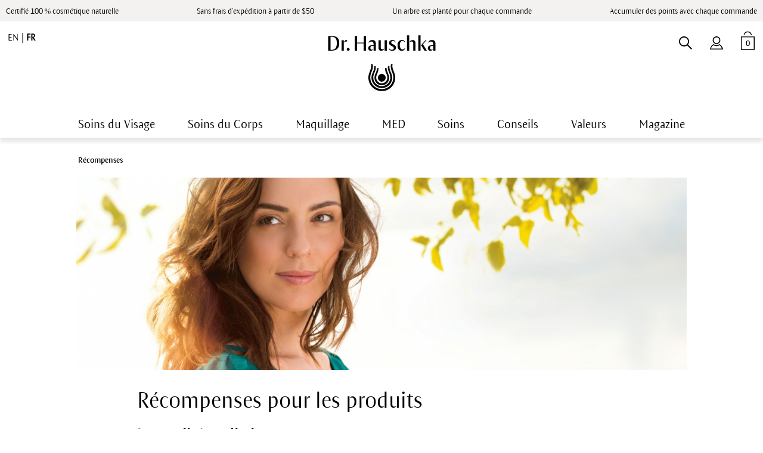

--- FILE ---
content_type: text/html; charset=UTF-8
request_url: https://www.drhauschka.ca/fr/recompenses/
body_size: 18055
content:
<!DOCTYPE html> <html class="no-js" lang="fr-CA" itemscope="itemscope" itemtype="https://schema.org/WebPage"> <head> <script async id="Cookiebot" src="https://consent.cookiebot.com/uc.js" data-cbid="55a7d8bc-dfc3-43ee-9e47-5941b1e13523" type="text/javascript"></script> <meta charset="utf-8"><!-- WbmTagManager @ape-edit start / HAU-1654 -->
<script type="text/plain" data-cookieconsent="marketing">
(function(w,d,s,l,i){w[l]=w[l]||[];w[l].push({'gtm.start':new Date().getTime(),event:'gtm.js'});var f=d.getElementsByTagName(s)[0],j=d.createElement(s),dl=l!='dataLayer'?'&l='+l:'';j.async=true;j.src='https://analytics.drhauschka.ca/gtm.js?id='+i+dl+'';f.parentNode.insertBefore(j,f);})(window,document,'script','dataLayer','GTM-WVQJDH4');
</script>
<!-- End WbmTagManager @ape-edit end / HAU-1654 -->
 <script type="text/javascript">
(function(c,l,a,r,i,t,y) {
c[a]=c[a]||function(){(c[a].q=c[a].q||[]).push(arguments)};
t=l.createElement(r);
t.async=1;
t.src="https://www.clarity.ms/tag/"+i;
y=l.getElementsByTagName(r)[0];
y.parentNode.insertBefore(t,y);
})(window, document, "clarity", "script", "du7d4zldt9");
</script> <meta name="author" content="" /> <meta name="robots" content="index, suivi" /> <meta name="revisit-after" content="15 jours" /> <meta name="keywords" content="" /> <meta name="description" content="" /> <meta property="og:type" content="website" /> <meta property="og:site_name" content="Dr.&nbsp;Hauschka Shop" /> <meta property="og:title" content="Dr.&nbsp;Hauschka Shop" /> <meta property="og:description" content="" /> <meta property="og:image" content="https://picture.drhauschka.ca/media/vector/98/22/03/DRH_M_SVG.svg" /> <meta name="twitter:card" content="website" /> <meta name="twitter:site" content="Dr.&nbsp;Hauschka Shop" /> <meta name="twitter:title" content="Dr.&nbsp;Hauschka Shop" /> <meta name="twitter:description" content="" /> <meta name="twitter:image" content="https://picture.drhauschka.ca/media/vector/98/22/03/DRH_M_SVG.svg" /> <meta itemprop="copyrightHolder" content="Dr.&nbsp;Hauschka Shop" /> <meta itemprop="copyrightYear" content="2014" /> <meta itemprop="isFamilyFriendly" content="True" /> <meta itemprop="image" content="https://picture.drhauschka.ca/media/vector/98/22/03/DRH_M_SVG.svg" /> <meta name="viewport" content="width=device-width, initial-scale=1.0"> <meta name="mobile-web-app-capable" content="yes"> <meta name="apple-mobile-web-app-title" content="Dr.&nbsp;Hauschka Shop"> <meta name="apple-mobile-web-app-capable" content="yes"> <meta name="apple-mobile-web-app-status-bar-style" content="default"> <meta name="google-site-verification" content="PKjHQ4XUj-Y1bLV2mS_z7yLc0O6WLd0bVXMb8xAKoN8" /> <meta name="p:domain_verify" content="d6033368ac3d368cc666d70630f4edab"/> <link rel="apple-touch-icon-precomposed" href="https://picture.drhauschka.ca/media/image/95/39/74/apple-icon-180x180.png"> <link rel="shortcut icon" href="https://picture.drhauschka.ca/media/image/c8/06/85/favicon-16x16qywv8FAXm2dSf.png"> <meta name="msapplication-navbutton-color" content="#000000" /> <meta name="application-name" content="Dr.&nbsp;Hauschka Shop" /> <meta name="msapplication-starturl" content="https://www.drhauschka.ca/fr/" /> <meta name="msapplication-window" content="width=1024;height=768" /> <meta name="msapplication-TileImage" content="https://picture.drhauschka.ca/media/image/e1/97/b8/ms-icon-150x150.png"> <meta name="msapplication-TileColor" content="#000000"> <meta name="theme-color" content="#000000" /> <link rel="canonical" href="https://www.drhauschka.ca/fr/recompenses/" /> <title itemprop="name">Récompenses | Dr.&nbsp;Hauschka Shop </title> <link href="/themes/Frontend/Responsive/frontend/_public/src/fonts/shopware.woff2?" rel="preload" as="font" type="font/woff2" crossorigin/> <link href="/themes/Frontend/Hauschka/frontend/_public/src/fonts/ViaculturaWeb-Normal.woff" rel="preload" as="font" type="font/woff" crossorigin/> <link href="/themes/Frontend/Hauschka/frontend/_public/src/fonts/ViaculturaWeb-SemiBold.woff" rel="preload" as="font" type="font/woff" crossorigin /> <link href="/web/cache/1759823145_ff2baad3dede66a27a8bb5ee512088c2.css" media="all" rel="stylesheet" type="text/css" />  <script data-cookieconsent=”ignore” type="text/javascript">
var et_areas = "campaign";
window.etrackerReady = false;
var _etrackerOnReady = [];
_etrackerOnReady.push(function () {
window.etrackerReady = true;
});
</script> <script data-cookieconsent=”ignore” id="_etLoader" data-block-cookies="true" type="text/javascript" charset="UTF-8" data-secure-code="fSEHD3" src="//code.etracker.com/code/e.js" data-plugin-version="Shopware_1.6.4" async></script> <script data-cookieconsent="ignore" type="text/javascript">
var _etrackerOnReady = typeof _etrackerOnReady === 'undefined' ? [] : _etrackerOnReady;
function etrackerSetCookieConsent(e) {
if (Cookiebot.consent.statistics)
_etrackerOnReady.push(function(){ _etracker.enableCookies('www.drhauschka.ca') });
else
_etrackerOnReady.push(function(){ _etracker.disableCookies('www.drhauschka.ca') });
};
window.addEventListener('CookiebotOnConsentReady', etrackerSetCookieConsent, false);
</script>  <link href="/themes/Frontend/Hauschka/frontend/_public/src/css/print.css" media="print" rel="stylesheet" type="text/css" /> <script type="text/plain" data-pinterest-js="true">
!function(e){if(!window.pintrk){window.pintrk = function () {
window.pintrk.queue.push(Array.prototype.slice.call(arguments))};var
n=window.pintrk;n.queue=[],n.version="3.0";var
t=document.createElement("script");t.async=!0,t.src=e;var
r=document.getElementsByTagName("script")[0];
r.parentNode.insertBefore(t,r)}}("https://s.pinimg.com/ct/core.js");
pintrk('load', '2613235409823');
pintrk('page');
</script> <script type="text/plain" data-pinterest-js="true">
pintrk('track', 'pagevisit', {});
</script> </head> <body class=" is--ctl-campaign is--act-index has--scroll-to-top" ><!-- WbmTagManager (noscript) -->
<noscript><iframe src="https://www.googletagmanager.com/ns.html?id=GTM-WVQJDH4"
            height="0" width="0" style="display:none;visibility:hidden"></iframe></noscript>
<!-- End WbmTagManager (noscript) --> <div data-paypalUnifiedMetaDataContainer="true" data-paypalUnifiedRestoreOrderNumberUrl="https://www.drhauschka.ca/fr/widgets/PaypalUnifiedOrderNumber/restoreOrderNumber" class="is--hidden"> </div> <div class="page-wrap"> <noscript class="noscript-main"> <div class="alert is--warning "> <div class="alert--icon"></div> <div class="alert--content"> Pour profiter de toutes les fonctionnalités de Dr.&#x20;Hauschka&#x20;Shop, nous vous conseillons d'activer Javascript dans votre navigateur. </div> </div> </noscript> <span class="etracker--details" data-article-url="https://www.drhauschka.ca/fr/SwagETracker/getArticleInfo" data-etracker="{&quot;pageName&quot;:&quot;&quot;,&quot;areas&quot;:&quot;campaign&quot;,&quot;accountKey&quot;:&quot;fSEHD3&quot;,&quot;customAttributes&quot;:&quot;&quot;,&quot;customTrackingDomain&quot;:null,&quot;trackingDomain&quot;:&quot;\/\/code.etracker.com&quot;,&quot;events&quot;:[],&quot;signalize&quot;:&quot;&quot;,&quot;useArticleNumber&quot;:false,&quot;debugJs&quot;:false,&quot;searchCount&quot;:&quot;0&quot;,&quot;searchterm&quot;:&quot;&quot;,&quot;pluginVersion&quot;:&quot;Shopware_1.6.4&quot;}"></span> <div class="alert is--warning old-browser-version" style="display: none" id="old-browser-version-hint"> <div class="alert--icon"></div> <div class="alert--content">Ce navigateur n?est malheureusement pas supporté. Veuillez éventuellement procéder à une mise à jour. Javascript et les cookies doivent être activés. <button class="btn is--primary close--modal" id="close-old-browser-version-hint">Ok</button> </div> </div> <script type="text/javascript">
(function() {
navigator.browserSpecs = (function(){
var ua = navigator.userAgent, tem,
M = ua.match(/(opera|chrome|safari|firefox|msie|trident(?=\/))\/?\s*(\d+)/i) || [];
if(/trident/i.test(M[1])){
tem = /\brv[ :]+(\d+)/g.exec(ua) || [];
return {name:'IE',version:(tem[1] || '')};
}
if(M[1]=== 'Chrome'){
tem = ua.match(/\b(OPR|Edge)\/(\d+)/);
if(tem != null) return {name:tem[1].replace('OPR', 'Opera'),version:tem[2]};
}
M = M[2]? [M[1], M[2]]: [navigator.appName, navigator.appVersion, '-?'];
if((ua.match(/(instagram|FB_IAB)/i) == null) && (tem = ua.match(/version\/(\d+)/i))!= null) {
M.splice(1, 1, tem[1]);
}
return {name:M[0], version:M[1]};
})();
var tooOld = [
{ name: "Chrome", version: 33 },
{ name: "Firefox", version: 28 },
{ name: "Opera", version: 14 },
{ name: "MSIE", version: 10 }
];
for (var i = 0; i < tooOld.length; i++) {
if (tooOld[i].name == navigator.browserSpecs.name && navigator.browserSpecs.version <= tooOld[i].version) {
var hint = document.getElementById('old-browser-version-hint');
hint.style.display = "block";
document.getElementById('close-old-browser-version-hint').addEventListener('click', function() {
hint.style.display = "none";
});
}
}
})();
/** Opt-out functionality **/
var gaDisableString = "ga-disable-UA-113386687-6";
if (document.cookie.indexOf(gaDisableString + '=true') > -1) {
window[gaDisableString] = true;
}
function gaOptout() {
document.cookie = gaDisableString + '=true; expires=Thu, 31 Dec 2099 23:59:59 UTC; path=/';
window[gaDisableString] = true;
alert( "Ihr Google Analytics Opt-Out-Cookie für diese Webseite wurde gesetzt." );
}
window.pinterestOptout = function () {
Cookies.set('hau_disable_pinterest', 1);
alert("Votre désactivation de cookie Pinterest pour ce site Web a été défini");
};
</script> <div class="argument_box hide--mobile"> <ul class="argument_box--wrapper desktop"> <li><a href="https://www.drhauschka.ca/fr/cosmetiques-naturels-et-biologiques/">Certifié 100 % cosmétique naturelle</a></li> <li>Sans frais d&#146;expédition à partir de $50</li> <li>Un arbre est planté pour chaque commande</li> <li>Accumuler des points avec chaque commande</li> </ul> </div> <div class="argument_box hide--desktop"> <ul class="argument_box--wrapper"> <li>Free shipping over $50</li> </ul> </div> <header class="header-main"> <div data-loyalty-overlay='false' data-overlay='https://www.drhauschka.ca/fr/genericModal/loyaltyModal/template/frontend_overlay_overlay-loyalty.tpl/overlayTitle//overlayText//overlayImage//overlaySuccessTitle//overlaySuccessText//overlaySuccessImage/' data-title='' data-delay='' data-position='' > </div>   <div data-newsletter-overlay="true" data-overlay='https://www.drhauschka.ca/fr/genericModal/newsletterModal/template/frontend_overlay_overlay-newsletter.tpl/nlTitle/Abonnez-vous%2B%25C3%25A0%2Bnotre%2Binfolettre%2Bpour%2Brecevoir%2Bnos%2Boffres%2Bexclusives./nlText/%253Cp%253EInscrivez-vous%2Bd%25C3%25A8s%2Bmaintenant%2Bet%2Brecevez%2Bun%2Bcoupon%2Bde%2B10%2525%2Bde%2Brabais%2Bapplicable%2Bsur%2Bvotre%2Bprochain%2Bachat.%2BUn%2Bcode%2Bpromotionnel%2Bvous%2Bsera%2Benvoy%25C3%25A9%2Bd%25C3%25A8s%2Bque%2Bvous%2Baurez%2Bconfirm%25C3%25A9%2Bvotre%2Binscription%2B%25C3%25A0%2Bl%2527infolettre.%2BUtilisez%2Bce%2Bcode%2Bavant%2Bde%2Bpayer%2Bet%2B%25C3%25A9conomisez%2B10%2525%2Bsur%2Bvotre%2Bprochaine.%253C%252Fp%253E/nlImage/https%253A%252F%252Fwww.drhauschka.ca%252Fmedia%252Fimage%252Fb5%252Fae%252F1d%252Fbanner_3.jpg/nlSuccessTitle/%253Cdiv%2Bstyle%253D%2522text-align%253A%2Bcenter%253B%2522%253E%253Cstrong%253EBienvenue%2B%25C3%25A0%2Bla%2Bnewsletter%2Bde%2BDr.%2BHauschka%253C%252Fstrong%253E%253C%252Fdiv%253E/nlSuccessText/%253Cdiv%2Bstyle%253D%2522text-align%253A%2Bcenter%253B%2522%253E%253Cspan%2Bstyle%253D%2522font-family%253A%2Barial%253B%2Bfont-size%253A%2Bsmall%253B%2522%253ENous%2Bsommes%2Bravis%2Bde%2Bvous%2Baccueillir%2Ben%2Btant%2Bque%2Bnouvel%2Babonn%25C3%25A9%2B%25C3%25A0%2Bla%2Bnewsletter%2Bde%2BDr.%2BHauschka%2521%253C%252Fspan%253E%253C%252Fdiv%253E/nlSuccessImage/https%253A%252F%252Fpicture.drhauschka.ca%252Fmedia%252Fimage%252Fb6%252Fe1%252Fc4%252FUntitled-2.jpg' data-title='Abonnez-vous à notre infolettre pour recevoir nos offres exclusives.' data-delay='30' data-position='right'> </div>  <div class=" header--navigation"> <div class="logo-main block-group" role="banner"> <div class="logo--shop block"> <a class="logo--link" href="https://www.drhauschka.ca/fr/" title="Dr.&nbsp;Hauschka Shop - Retour à l&#039;accueil"> <picture> <source srcset="https://picture.drhauschka.ca/media/vector/98/22/03/DRH_M_SVG.svg" media="(min-width: 78.75em)"> <source srcset="https://picture.drhauschka.ca/media/vector/98/22/03/DRH_M_SVG.svg" media="(min-width: 64em)"> <source srcset="https://picture.drhauschka.ca/media/vector/98/22/03/DRH_M_SVG.svg" media="(min-width: 48em)"> <img srcset="https://picture.drhauschka.ca/media/vector/98/22/03/DRH_M_SVG.svg" alt="Dr.&nbsp;Hauschka Shop - Retour à l&#039;accueil" /> </picture> </a> </div> </div> <nav class="shop--navigation block-group"> <ul class="navigation--list block-group" role="menubar"> <li class="navigation--entry entry--menu-left" role="menuitem"> <a class="entry--link entry--trigger" href="#offcanvas--left" data-offcanvas="true" data-offCanvasSelector=".sidebar-main"></a> </li> <li class="navigation--entry entry--language"> <a href="https://www.drhauschka.ca/awards/" class="language--select"> en </a>| <a href="https://www.drhauschka.ca/fr/recompenses/" class="language--select active"> fr </a> </li> <li class="navigation--entry entry--account" role="menuitem" data-offcanvas="true" data-offCanvasSelector=".account--dropdown-navigation">  <a href="https://www.drhauschka.ca/fr/account" title="Mon compte" class="entry--link account--link"> </a>  </li> <li class="navigation--entry entry--search" role="menuitem" data-search="true" aria-haspopup="true"> <a class="entry--link entry--trigger search--button" href="#show-hide--search" title="Afficher/ Masquer la recherche"> <span class="search--display">Recherche</span> </a> <form action="/fr/search" method="get" class="main-search--form"> <input type="search" name="sSearch" aria-label="Recherche..." class="main-search--field" autocomplete="off" autocapitalize="off" placeholder="Recherche..." maxlength="30" /> <a class="main-search--close" style="display: none;"></a> <button type="submit" class="main-search--button"> <span class="main-search--text">Recherche</span> </button> <div class="form--ajax-loader">&nbsp;</div> </form> <div class="main-search--results es-suggest" data-search-url="https://www.drhauschka.ca/fr/search" data-suggest-url="/fr/widgets/suggest"> <div class="block-group"> <div class="block block--additional"> <div data-group="terms"> <div class="es-title">Suggestions de recherche</div> <ul class="list--simple ajax--search-list" data-empty="Aucun terme associé disponible"></ul> </div> <div data-group="content"> <div class="es-title">Cosmos</div> <ul class="list--simple ajax--content-list" data-max="0" data-empty="Aucun composant disponible pour le terme recherché"></ul> </div> <div data-group="category"> <div class="es-title">Catégories de produits</div> <ul class="list--simple ajax--category-list" data-max="5" data-empty="Aucune catégorie de produit disponible"></ul> </div> <div data-group="blog"> <div class="es-title">Blog</div> <ul class="list--simple ajax--blog-list" data-max="0" data-empty="Aucun article de blog disponible"></ul> </div> <div data-group="emotion"> <div class="es-title">Cosmos</div> <ul class="list--simple ajax--emotion-list" data-max="5" data-empty="Aucune information pertinente disponible"></ul> </div> </div> <div class="block block--products" data-no-image="/themes/Frontend/Responsive/frontend/_public/src/img/no-picture.jpg"> <div data-group="products"> <div class="es-title">Suggestions de produits</div> <ul class="list--products ajax--products" data-empty="Aucune suggestion de produit disponible"></ul> </div> </div> </div> </div> </li>  <li class="navigation--entry entry--cart" role="menuitem"> <a class="btn cart--link" href="https://www.drhauschka.ca/fr/checkout/cart" title="Panier"> <span class="badge is--minimal cart--quantity">0</span> </a> <div class="ajax-loader">&nbsp;</div> </li>  </ul> </nav> </div> </header> <div class="container--ajax-cart" data-collapse-cart="true" data-displayMode="offcanvas"></div> <nav class="navigation-main"> <div class="" data-menu-scroller="true" data-listSelector=".navigation--list.container" data-viewPortSelector=".navigation--list-wrapper"> <div class="navigation--list-wrapper"> <ul class="navigation--list container" role="menubar" itemscope="itemscope" itemtype="http://schema.org/SiteNavigationElement"> <li class="navigation--entry" role="menuitem"><a class="navigation--link" href="https://www.drhauschka.ca/fr/soin-du-visage/" title="Soins du Visage" itemprop="url"><span itemprop="name">Soins du Visage</span></a></li><li class="navigation--entry" role="menuitem"><a class="navigation--link" href="https://www.drhauschka.ca/fr/soin-du-corps/" title="Soins du Corps" itemprop="url"><span itemprop="name">Soins du Corps</span></a></li><li class="navigation--entry" role="menuitem"><a class="navigation--link" href="https://www.drhauschka.ca/fr/cosmetique-naturelle/maquillage/" title="Maquillage" itemprop="url"><span itemprop="name">Maquillage</span></a></li><li class="navigation--entry" role="menuitem"><a class="navigation--link" href="https://www.drhauschka.ca/fr/produits-naturels-100-certifies/med/" title="MED" itemprop="url"><span itemprop="name">MED</span></a></li><li class="navigation--entry" role="menuitem"><a class="navigation--link" href="/fr/a-propos/soins-visages-et-corps/estheticiennes-dr-hauschka/" title="Soins" itemprop="url"><span itemprop="name">Soins</span></a></li><li class="navigation--entry" role="menuitem"><a class="navigation--link" href="https://www.drhauschka.ca/fr/a-propos/" title="Conseils" itemprop="url"><span itemprop="name">Conseils</span></a></li><li class="navigation--entry" role="menuitem"><a class="navigation--link" href="https://www.drhauschka.ca/fr/a-propos/nos-valeurs/" title="Valeurs" itemprop="url"><span itemprop="name">Valeurs</span></a></li><li class="navigation--entry" role="menuitem"><a class="navigation--link" href="/magazine/" title="Magazine" itemprop="url"><span itemprop="name">Magazine</span></a></li> </ul> </div> <div class="advanced-menu" data-advanced-menu="true" data-magazine="true" data-hoverDelay="250">  <div class="menu--container"> <div class="button-container"> <a href="https://www.drhauschka.ca/fr/soin-du-visage/" class="button--category" title="Accéder à la catégorieSoins du Visage"> <i class="icon--arrow-right"></i> Accéder à la catégorieSoins du Visage </a> <span class="button--close"> <i class="icon--cross"></i> </span> </div> <div class="content--wrapper has--content"> <ul class="menu--list menu--level-0 columns--4" style="width: 100%;"> <li class="menu--list-item item--level-0" style="width: 100%"> <a href="https://www.drhauschka.ca/fr/soins-de-jour/" class="menu--list-item-link" title="Soins de Jour">Soins de Jour</a> <ul class="menu--list menu--level-1 columns--4 is--hidden"> </ul> </li> <li class="menu--list-item item--level-0" style="width: 100%"> <a href="https://www.drhauschka.ca/fr/soins-nettoyants/" class="menu--list-item-link" title="Soins Nettoyants">Soins Nettoyants</a> </li> <li class="menu--list-item item--level-0" style="width: 100%"> <a href="https://www.drhauschka.ca/fr/serum-cure/" class="menu--list-item-link" title="Sérum &amp; Cure">Sérum & Cure</a> </li> <li class="menu--list-item item--level-0" style="width: 100%"> <a href="https://www.drhauschka.ca/fr/cosmetique-naturelle/soin-de-nuit/" class="menu--list-item-link" title="Soin de Nuit">Soin de Nuit</a> </li> <li class="menu--list-item item--level-0" style="width: 100%"> <a href="https://www.drhauschka.ca/fr/soin-des-yeux/" class="menu--list-item-link" title="Soin des Yeux">Soin des Yeux</a> </li> <li class="menu--list-item item--level-0" style="width: 100%"> <a href="https://www.drhauschka.ca/fr/cosmetique-naturelle/soin-des-levres/" class="menu--list-item-link" title="Soin des Lèvres">Soin des Lèvres</a> </li> <li class="menu--list-item item--level-0" style="width: 100%"> <a href="https://www.drhauschka.ca/fr/soins-intensifs-et-masques/" class="menu--list-item-link" title="Masques pour le visage">Masques pour le visage</a> </li> <li class="menu--list-item item--level-0" style="width: 100%"> <a href="https://www.drhauschka.ca/fr/cosmetique-naturelle/soins-du-visage/soins-teintes/" class="menu--list-item-link" title="Soins Teintés et Sticks Correcteurs">Soins Teintés et Sticks Correcteurs</a> </li> <li class="menu--list-item item--level-0" style="width: 100%"> <a href="https://www.drhauschka.ca/fr/soins-regenerants-visage/" class="menu--list-item-link" title="Soins Régénérants">Soins Régénérants</a> <ul class="menu--list menu--level-1 columns--4"> <li class="menu--list-item item--level-1"> <a href="https://www.drhauschka.ca/fr/regenerant/peaux-matures-a-partir-de-40-ans/produits/" class="menu--list-item-link" title="Gamme Régénérante à partir de 40 ans">Gamme Régénérante à partir de 40 ans</a> </li> <li class="menu--list-item item--level-1"> <a href="https://www.drhauschka.ca/fr/regenerant/peaux-matures-a-partir-de-55-ans/produits/" class="menu--list-item-link" title="Régénération Intensive à partir de 50">Régénération Intensive à partir de 50</a> </li> </ul> </li> <li class="menu--list-item item--level-0" style="width: 100%"> <a href="https://www.drhauschka.ca/fr/cosmetique-naturelle/soin-du-visage/cadeau-kit/" class="menu--list-item-link" title="Cadeau &amp; Kit ">Cadeau & Kit </a> </li> <li class="menu--list-item item--level-0" style="width: 100%"> <a href="https://www.drhauschka.ca/fr/lotion-pour-le-visage/" class="menu--list-item-link" title="Lotion pour le Visage">Lotion pour le Visage</a> </li> <li class="menu--list-item item--level-0" style="width: 100%"> <a href="https://www.drhauschka.ca/fr/cosmetique-naturelle/cures-intensives/" class="menu--list-item-link" title="Cures intensives">Cures intensives</a> </li> <li class="menu--list-item item--level-0" style="width: 100%"> <span class="menu--list-item-link not--linked" title="Produits Spéciaux">Produits Spéciaux</span> <ul class="menu--list menu--level-1 columns--4"> <li class="menu--list-item item--level-1"> <a href="/fr/Votre-Rituel-Soin-du-Visage-avec-Cadeau/" class="menu--list-item-link" title="Créez votre routine">Créez votre routine</a> </li> <li class="menu--list-item item--level-1"> <a href="https://www.drhauschka.ca/fr/produits-naturels-100-certifies/soins-du-visage/produits-speciaux/idees-cadeaux/" class="menu--list-item-link" title="Idées Cadeaux">Idées Cadeaux</a> </li> <li class="menu--list-item item--level-1"> <a href="/fr/cadeauxdhiver/" class="menu--list-item-link" title="Cadeaux d’hiver de Dr.&nbsp;Hauschka">Cadeaux d’hiver de Dr.&nbsp;Hauschka</a> </li> <li class="menu--list-item item--level-1"> <a href="https://www.drhauschka.ca/fr/bestsellers/" class="menu--list-item-link" title="Best-seller">Best-seller</a> </li> <li class="menu--list-item item--level-1"> <a href="https://www.drhauschka.ca/fr/promotions/" class="menu--list-item-link" title="Éditions Limitées">Éditions Limitées</a> </li> <li class="menu--list-item item--level-1"> <a href="https://www.drhauschka.ca/fr/echantillons-coffrets-d-echantillons/" class="menu--list-item-link" title="Échantillons et Coffrets d’échantillons">Échantillons et Coffrets d’échantillons</a> </li> <li class="menu--list-item item--level-1"> <a href="https://www.drhauschka.ca/fr/soin-du-visage/soins-du-visage-homme/" class="menu--list-item-link" title="Soins du Visage Homme">Soins du Visage Homme</a> </li> <li class="menu--list-item item--level-1"> <a href="https://www.drhauschka.ca/fr/cartes-cadeaux/" class="menu--list-item-link" title="Les Cartes Cadeaux">Les Cartes Cadeaux</a> </li> </ul> </li> <li class="menu--list-item item--level-0" style="width: 100%"> <span class="menu--list-item-link not--linked" title="Routine de Soins pour votre Peau">Routine de Soins pour votre Peau</span> <ul class="menu--list menu--level-1 columns--4"> <li class="menu--list-item item--level-1"> <a href="/fr/peau-terne/" class="menu--list-item-link" title="Peau terne">Peau terne</a> </li> <li class="menu--list-item item--level-1"> <a href="/fr/peau-grasse/" class="menu--list-item-link" title="Peau grasse">Peau grasse</a> </li> <li class="menu--list-item item--level-1"> <a href="/fr/peau-sujette-aux-impuretes/" class="menu--list-item-link" title="Peau impure">Peau impure</a> </li> <li class="menu--list-item item--level-1"> <a href="/fr/peau-deshydratee/" class="menu--list-item-link" title="Peau déshydratée">Peau déshydratée</a> </li> <li class="menu--list-item item--level-1"> <a href="/fr/peau-normale/" class="menu--list-item-link" title="Peau normale">Peau normale</a> </li> <li class="menu--list-item item--level-1"> <a href="/fr/couperose-et-a-la-rosacee/" class="menu--list-item-link" title="Couperose et à la rosacée">Couperose et à la rosacée</a> </li> <li class="menu--list-item item--level-1"> <a href="/fr/peau-mixte/" class="menu--list-item-link" title="Peau mixte">Peau mixte</a> </li> <li class="menu--list-item item--level-1"> <a href="/fr/peau-mature/" class="menu--list-item-link" title="Peau mature">Peau mature</a> </li> <li class="menu--list-item item--level-1"> <a href="/fr/peau-seche/" class="menu--list-item-link" title="Peau sèche">Peau sèche</a> </li> </ul> </li> </ul> <div class="menu--list-item item--level-0 super--link"> <a href="https://www.drhauschka.ca/fr/cosmetiques-naturels-et-biologiques/" class="menu--list-item-link" title="Tous les produits cosmétiques naturels Dr.&nbsp;Hauschka">Tous les produits cosmétiques naturels Dr.&nbsp;Hauschka</a> </div> </div> </div> <div class="menu--container"> <div class="button-container"> <a href="https://www.drhauschka.ca/fr/soin-du-corps/" class="button--category" title="Accéder à la catégorieSoins du Corps"> <i class="icon--arrow-right"></i> Accéder à la catégorieSoins du Corps </a> <span class="button--close"> <i class="icon--cross"></i> </span> </div> <div class="content--wrapper has--content"> <ul class="menu--list menu--level-0 columns--4" style="width: 100%;"> <li class="menu--list-item item--level-0" style="width: 100%"> <a href="https://www.drhauschka.ca/fr/cosmetique-naturelle/soin-pour-le-corps/huiles-lotions-poudres/" class="menu--list-item-link" title="Huiles de Soins, Lotions &amp; Poudre">Huiles de Soins, Lotions & Poudre</a> <ul class="menu--list menu--level-1 columns--4 is--hidden"> </ul> </li> <li class="menu--list-item item--level-0" style="width: 100%"> <a href="https://www.drhauschka.ca/fr/soin-mains/" class="menu--list-item-link" title="Soin des Mains">Soin des Mains</a> </li> <li class="menu--list-item item--level-0" style="width: 100%"> <a href="https://www.drhauschka.ca/fr/cosmetique-naturelle/deodorant/" class="menu--list-item-link" title="Déodorant">Déodorant</a> </li> <li class="menu--list-item item--level-0" style="width: 100%"> <a href="/fr/soins-du-corps/lavage-du-corps/creme-douche/" class="menu--list-item-link" title="Crème Douche">Crème Douche</a> </li> <li class="menu--list-item item--level-0" style="width: 100%"> <a href="https://www.drhauschka.ca/fr/cosmetique-naturelle/le-bain/" class="menu--list-item-link" title="Le Bain">Le Bain</a> </li> <li class="menu--list-item item--level-0" style="width: 100%"> <a href="https://www.drhauschka.ca/fr/cosmetique-naturelle/soin-des-pieds/" class="menu--list-item-link" title="Le Soin des Pieds">Le Soin des Pieds</a> </li> <li class="menu--list-item item--level-0" style="width: 100%"> <a href="https://www.drhauschka.ca/fr/regenerants/corps/" class="menu--list-item-link" title="Soins Régénérants pour le Corps">Soins Régénérants pour le Corps</a> </li> <li class="menu--list-item item--level-0" style="width: 100%"> <a href="https://www.drhauschka.ca/fr/cosmetique-naturelle/soin-des-cheveux/" class="menu--list-item-link" title="Le Soin des Cheveux">Le Soin des Cheveux</a> </li> <li class="menu--list-item item--level-0" style="width: 100%"> <span class="menu--list-item-link not--linked" title="Produits Spéciaux">Produits Spéciaux</span> <ul class="menu--list menu--level-1 columns--4"> <li class="menu--list-item item--level-1"> <a href="/fr/cosmetique-naturelle/idees-cadeaux/" class="menu--list-item-link" title="Idées Cadeaux">Idées Cadeaux</a> </li> <li class="menu--list-item item--level-1"> <a href="/fr/cadeauxdhiver/" class="menu--list-item-link" title="Cadeaux d’hiver de Dr.&nbsp;Hauschka">Cadeaux d’hiver de Dr.&nbsp;Hauschka</a> </li> <li class="menu--list-item item--level-1"> <a href="https://www.drhauschka.ca/fr/produits-naturels-100-certifies/soins-du-corps/produits-speciaux/best-seller/" class="menu--list-item-link" title="Best-seller">Best-seller</a> </li> <li class="menu--list-item item--level-1"> <a href="https://www.drhauschka.ca/fr/produits-naturels-100-certifies/soins-du-corps/produits-speciaux/editions-limitees/" class="menu--list-item-link" title="Éditions Limitées">Éditions Limitées</a> </li> <li class="menu--list-item item--level-1"> <a href="https://www.drhauschka.ca/fr/produits-naturels-100-certifies/soins-du-corps/produits-speciaux/les-cartes-cadeaux/" class="menu--list-item-link" title="Les Cartes Cadeaux">Les Cartes Cadeaux</a> </li> </ul> </li> <li class="menu--list-item item--level-0" style="width: 100%"> <span class="menu--list-item-link not--linked" title="Besoins de Soins">Besoins de Soins</span> <ul class="menu--list menu--level-1 columns--4"> <li class="menu--list-item item--level-1"> <a href="/fr/regenerants/corps/" class="menu--list-item-link" title="Soins du Corps pour la Peau mature">Soins du Corps pour la Peau mature</a> </li> <li class="menu--list-item item--level-1"> <a href="/fr/produits-naturels-100-certifies/med/?f=121&amp;n=12&amp;o=5&amp;p=1" class="menu--list-item-link" title="Soins du Corps pour la Peau à tendance atopique">Soins du Corps pour la Peau à tendance atopique</a> </li> <li class="menu--list-item item--level-1"> <a href="/fr/soin-du-corps/soins-du-corps-homme/" class="menu--list-item-link" title="Soins du Corps pour Homme">Soins du Corps pour Homme</a> </li> <li class="menu--list-item item--level-1"> <a href="/fr/faq/questions-sur-la-methode-de-soin/#can-i-also-use-dr-hauschka-products-during-pregnancy" class="menu--list-item-link" title="Cosmétique pendant la Grossesse">Cosmétique pendant la Grossesse</a> </li> <li class="menu--list-item item--level-1"> <a href="https://www.drhauschka.ca/fr/soin-du-corps/soins-du-corps-homme/" class="menu--list-item-link" title="Soins du Corps Homme">Soins du Corps Homme</a> </li> <li class="menu--list-item item--level-1"> <a href="/fr/faq/questions-sur-la-methode-de-soin/#are-there-any-products-which-are-also-suitable-for-babies" class="menu--list-item-link" title="Soins pour Bébé">Soins pour Bébé</a> </li> </ul> </li> </ul> <div class="menu--list-item item--level-0 super--link"> <a href="https://www.drhauschka.ca/fr/cosmetiques-naturels-et-biologiques/" class="menu--list-item-link" title="Tous les produits cosmétiques naturels Dr.&nbsp;Hauschka">Tous les produits cosmétiques naturels Dr.&nbsp;Hauschka</a> </div> </div> </div> <div class="menu--container"> <div class="button-container"> <a href="https://www.drhauschka.ca/fr/cosmetique-naturelle/maquillage/" class="button--category" title="Accéder à la catégorieMaquillage"> <i class="icon--arrow-right"></i> Accéder à la catégorieMaquillage </a> <span class="button--close"> <i class="icon--cross"></i> </span> </div> <div class="content--wrapper has--content"> <ul class="menu--list menu--level-0 columns--4" style="width: 100%;"> <li class="menu--list-item item--level-0" style="width: 100%"> <a href="https://www.drhauschka.ca/fr/cosmetique-naturelle/maquillage/teint/" class="menu--list-item-link" title="Le Teint">Le Teint</a> <ul class="menu--list menu--level-1 columns--4"> <li class="menu--list-item item--level-1"> <a href="/fr/maquillage/teint/fond-de-teint/" class="menu--list-item-link" title="Fond de Teint">Fond de Teint</a> </li> <li class="menu--list-item item--level-1"> <a href="https://www.drhauschka.ca/fr/concealer/" class="menu--list-item-link" title="Concealer">Concealer</a> </li> <li class="menu--list-item item--level-1"> <a href="https://www.drhauschka.ca/fr/cosmetique-naturelle/maquillage/poudre/" class="menu--list-item-link" title="Poudre">Poudre</a> </li> <li class="menu--list-item item--level-1"> <a href="https://www.drhauschka.ca/fr/cosmetique-naturelle/maquillage/contouring/" class="menu--list-item-link" title="Contouring">Contouring</a> </li> <li class="menu--list-item item--level-1"> <a href="https://www.drhauschka.ca/fr/cosmetique-naturelle/maquillage/enlumineur/" class="menu--list-item-link" title="Enlumineur">Enlumineur</a> </li> <li class="menu--list-item item--level-1"> <a href="https://www.drhauschka.ca/fr/cosmetique-naturelle/maquillage/blush/" class="menu--list-item-link" title="Blush">Blush</a> </li> </ul> </li> <li class="menu--list-item item--level-0" style="width: 100%"> <a href="https://www.drhauschka.ca/fr/cosmetique-naturelle/maquillage/yeux/" class="menu--list-item-link" title="Les Yeux">Les Yeux</a> <ul class="menu--list menu--level-1 columns--4"> <li class="menu--list-item item--level-1"> <a href="https://www.drhauschka.ca/fr/cosmetique-naturelle/ombre-a-paupieres/" class="menu--list-item-link" title="Ombre à Paupières">Ombre à Paupières</a> </li> <li class="menu--list-item item--level-1"> <a href="/fr/maquillage/yeux/crayon-contour-des-yeux/" class="menu--list-item-link" title="Crayon Contour des Yeux">Crayon Contour des Yeux</a> </li> <li class="menu--list-item item--level-1"> <a href="https://www.drhauschka.ca/fr/eyeliner/" class="menu--list-item-link" title="Eyeliner">Eyeliner</a> </li> <li class="menu--list-item item--level-1"> <a href="https://www.drhauschka.ca/fr/cosmetique-naturelle/mascara/" class="menu--list-item-link" title="Mascara">Mascara</a> </li> <li class="menu--list-item item--level-1"> <a href="https://www.drhauschka.ca/fr/maquillage-sourcils/" class="menu--list-item-link" title="Sourcils">Sourcils</a> </li> <li class="menu--list-item item--level-1"> <a href="https://www.drhauschka.ca/fr/cosmetique-naturelle/maquillage/yeux/demaquillant-yeux/" class="menu--list-item-link" title="Démaquillant pour les Yeux">Démaquillant pour les Yeux</a> </li> </ul> </li> <li class="menu--list-item item--level-0" style="width: 100%"> <a href="https://www.drhauschka.ca/fr/cosmetique-naturelle/maquillage/levres/" class="menu--list-item-link" title="Les Lèvres">Les Lèvres</a> <ul class="menu--list menu--level-1 columns--4"> <li class="menu--list-item item--level-1"> <a href="https://www.drhauschka.ca/fr/crayon-contour-des-levres/" class="menu--list-item-link" title="Crayon Contour des Lèvres">Crayon Contour des Lèvres</a> </li> <li class="menu--list-item item--level-1"> <a href="https://www.drhauschka.ca/fr/cosmetique-naturelle/rouge-a-levres/" class="menu--list-item-link" title="Rouge à Lèvres">Rouge à Lèvres</a> </li> </ul> </li> <li class="menu--list-item item--level-0" style="width: 100%"> <a href="https://www.drhauschka.ca/fr/accessoires-cosmetiques/" class="menu--list-item-link" title="Accessoires">Accessoires</a> <ul class="menu--list menu--level-1 columns--4"> <li class="menu--list-item item--level-1"> <a href="https://www.drhauschka.ca/fr/pinceau-maquillage/" class="menu--list-item-link" title="Pinceau cosmétique">Pinceau cosmétique</a> </li> <li class="menu--list-item item--level-1"> <a href="/maquillage/accessoires/taille-crayon/" class="menu--list-item-link" title="Taille-crayon">Taille-crayon</a> </li> <li class="menu--list-item item--level-1"> <a href="/fr/maquillage/accessoires/eponge-cosmetique/" class="menu--list-item-link" title="Éponge cosmétique">Éponge cosmétique</a> </li> </ul> </li> </ul> <div class="menu--list-item item--level-0 super--link"> <a href="https://www.drhauschka.ca/fr/cosmetiques-naturels-et-biologiques/" class="menu--list-item-link" title="Tous les produits cosmétiques naturels Dr.&nbsp;Hauschka">Tous les produits cosmétiques naturels Dr.&nbsp;Hauschka</a> </div> </div> </div> <div class="menu--container"> <div class="button-container"> <a href="https://www.drhauschka.ca/fr/produits-naturels-100-certifies/med/" class="button--category" title="Accéder à la catégorieMED"> <i class="icon--arrow-right"></i> Accéder à la catégorieMED </a> <span class="button--close"> <i class="icon--cross"></i> </span> </div> <div class="content--wrapper has--content"> <ul class="menu--list menu--level-0 columns--4" style="width: 100%;"> <li class="menu--list-item item--level-0" style="width: 100%"> <a href="https://www.drhauschka.ca/fr/soin-preventifs/peau-a-tendance-atopique/" class="menu--list-item-link" title="Soin préventif de la peau atopique">Soin préventif de la peau atopique</a> </li> <li class="menu--list-item item--level-0" style="width: 100%"> <a href="/fr/baume-levres-soin-des-levres-labimint/" class="menu--list-item-link" title="Soin intensif pour les lèvres">Soin intensif pour les lèvres</a> </li> <li class="menu--list-item item--level-0" style="width: 100%"> <a href="https://www.drhauschka.ca/fr/soin-preventifs/bain-bouche-dentifrice/" class="menu--list-item-link" title="Dentifrices &amp; Bains Bouche">Dentifrices & Bains Bouche</a> </li> </ul> <div class="menu--list-item item--level-0 super--link"> <a href="https://www.drhauschka.ca/fr/cosmetiques-naturels-et-biologiques/" class="menu--list-item-link" title="Tous les produits cosmétiques naturels Dr.&nbsp;Hauschka">Tous les produits cosmétiques naturels Dr.&nbsp;Hauschka</a> </div> </div> </div>   <div class="menu--container"> <div class="button-container"> <a href="/fr/a-propos/soins-visages-et-corps/estheticiennes-dr-hauschka/" class="button--category" title="Accéder à la catégorieSoins"> <i class="icon--arrow-right"></i> Accéder à la catégorieSoins </a> <span class="button--close"> <i class="icon--cross"></i> </span> </div> </div>  <div class="menu--container"> <div class="button-container"> <a href="https://www.drhauschka.ca/fr/a-propos/" class="button--category" title="Accéder à la catégorieConseils"> <i class="icon--arrow-right"></i> Accéder à la catégorieConseils </a> <span class="button--close"> <i class="icon--cross"></i> </span> </div> <div class="content--wrapper has--content"> <ul class="menu--list menu--level-0 columns--4" style="width: 100%;"> <li class="menu--list-item item--level-0" style="width: 100%"> <a href="https://www.drhauschka.ca/fr/test-de-peau-en-ligne/" class="menu--list-item-link" title="Diagnostic de peau en ligne">Diagnostic de peau en ligne</a> </li> <li class="menu--list-item item--level-0" style="width: 100%"> <a href="https://www.drhauschka.ca/fr/a-propos/votre-beaute/consultation-dr-hauschka-en-ligne/programmes-de-soin/" class="menu--list-item-link" title="Programme de soin">Programme de soin</a> </li> <li class="menu--list-item item--level-0" style="width: 100%"> <a href="https://www.drhauschka.ca/fr/soin-integral-de-la-peau/" class="menu--list-item-link" title="Soin complet pour la peau">Soin complet pour la peau</a> <ul class="menu--list menu--level-1 columns--4 is--hidden"> </ul> </li> <li class="menu--list-item item--level-0" style="width: 100%"> <a href="https://www.drhauschka.ca/fr/cosmetique-naturelle/maquillage/looks-maquillage/" class="menu--list-item-link" title="Looks maquillage">Looks maquillage</a> <ul class="menu--list menu--level-1 columns--4 is--hidden"> </ul> </li> <li class="menu--list-item item--level-0" style="width: 100%"> <a href="https://www.drhauschka.ca/fr/astuces-de-maquillage/" class="menu--list-item-link" title="Astuces de maquillage">Astuces de maquillage</a> </li> <li class="menu--list-item item--level-0" style="width: 100%"> <a href="https://www.drhauschka.ca/fr/soin-integral-de-la-peau/des-aspects-de-peau-plutot-que-des-types-de-peau/guide/" class="menu--list-item-link" title="Aspect de peau guide">Aspect de peau guide</a> <ul class="menu--list menu--level-1 columns--4"> <li class="menu--list-item item--level-1"> <a href="https://www.drhauschka.ca/fr/peau-terne/" class="menu--list-item-link" title="Peau terne">Peau terne</a> </li> <li class="menu--list-item item--level-1"> <a href="https://www.drhauschka.ca/fr/peau-grasse/" class="menu--list-item-link" title="Peau grasse">Peau grasse</a> </li> <li class="menu--list-item item--level-1"> <a href="https://www.drhauschka.ca/fr/peau-sujette-aux-impuretes/" class="menu--list-item-link" title="Peau impure">Peau impure</a> </li> <li class="menu--list-item item--level-1"> <a href="https://www.drhauschka.ca/fr/peau-deshydratee/" class="menu--list-item-link" title="Peau déshydratée">Peau déshydratée</a> </li> <li class="menu--list-item item--level-1"> <a href="https://www.drhauschka.ca/fr/peau-normale/" class="menu--list-item-link" title="Peau normale">Peau normale</a> </li> <li class="menu--list-item item--level-1"> <a href="https://www.drhauschka.ca/fr/couperose-et-a-la-rosacee/" class="menu--list-item-link" title="Couperose et à la rosacée">Couperose et à la rosacée</a> </li> <li class="menu--list-item item--level-1"> <a href="https://www.drhauschka.ca/fr/peau-mixte/" class="menu--list-item-link" title="Peau mixte">Peau mixte</a> </li> <li class="menu--list-item item--level-1"> <a href="https://www.drhauschka.ca/fr/peau-mature/" class="menu--list-item-link" title="Peau mature">Peau mature</a> </li> <li class="menu--list-item item--level-1"> <a href="https://www.drhauschka.ca/fr/peau-seche/" class="menu--list-item-link" title="Peau sèche">Peau sèche</a> </li> </ul> </li> </ul> </div> </div>  <div class="menu--container"> <div class="button-container"> <a href="https://www.drhauschka.ca/fr/a-propos/nos-valeurs/" class="button--category" title="Accéder à la catégorieValeurs"> <i class="icon--arrow-right"></i> Accéder à la catégorieValeurs </a> <span class="button--close"> <i class="icon--cross"></i> </span> </div> <div class="content--wrapper has--content"> <ul class="menu--list menu--level-0 columns--4" style="width: 100%;"> <li class="menu--list-item item--level-0" style="width: 100%"> <a href="https://www.drhauschka.ca/fr/nature-authentique/" class="menu--list-item-link" title="Nature authentique">Nature authentique</a> <ul class="menu--list menu--level-1 columns--4 is--hidden"> </ul> </li> <li class="menu--list-item item--level-0" style="width: 100%"> <a href="https://www.drhauschka.ca/fr/concept-de-soin/" class="menu--list-item-link" title="Concept de soin">Concept de soin</a> <ul class="menu--list menu--level-1 columns--4 is--hidden"> </ul> </li> <li class="menu--list-item item--level-0" style="width: 100%"> <a href="https://www.drhauschka.ca/fr/a-propos/valeurs/matieres-premieres-biologiques-du-monde-entier/jardin-de-plantes-medicinales-wala/pouvoirs-de-la-nature/" class="menu--list-item-link" title="Plantes médicinales">Plantes médicinales</a> <ul class="menu--list menu--level-1 columns--4 is--hidden"> </ul> </li> <li class="menu--list-item item--level-0" style="width: 100%"> <a href="https://www.drhauschka.ca/fr/origine/" class="menu--list-item-link" title="Origine">Origine</a> <ul class="menu--list menu--level-1 columns--4 is--hidden"> </ul> </li> <li class="menu--list-item item--level-0" style="width: 100%"> <a href="https://www.drhauschka.ca/fr/a-propos/valeurs/matieres-premieres-biologiques-du-monde-entier/partenariats-durables-dans-le-monde-entier/" class="menu--list-item-link" title="Partenariats">Partenariats</a> <ul class="menu--list menu--level-1 columns--4 is--hidden"> </ul> </li> <li class="menu--list-item item--level-0" style="width: 100%"> <a href="https://www.drhauschka.ca/fr/ecologie/" class="menu--list-item-link" title="Écologie">Écologie</a> </li> <li class="menu--list-item item--level-0" style="width: 100%"> <a href="https://www.drhauschka.ca/fr/recherche/" class="menu--list-item-link" title="Recherche">Recherche</a> <ul class="menu--list menu--level-1 columns--4 is--hidden"> </ul> </li> </ul> </div> </div>  <div class="menu--container"> <div class="button-container"> <a href="/magazine/" class="button--category" title="Accéder à la catégorieMagazine"> <i class="icon--arrow-right"></i> Accéder à la catégorieMagazine </a> <span class="button--close"> <i class="icon--cross"></i> </span> </div> </div> </div> </div> </nav> <section class="content-main container block-group"> <nav class="content--breadcrumb block"> <ul class="breadcrumb--list" role="menu" itemscope itemtype="https://schema.org/BreadcrumbList"> <li class="breadcrumb--entry is--active" itemprop="itemListElement" itemscope itemtype="http://schema.org/ListItem"> <a class="breadcrumb--link" href="https://www.drhauschka.ca/fr/recompenses/" title="Récompenses" itemprop="item"> <link itemprop="url" href="https://www.drhauschka.ca/fr/recompenses/" /> <span class="breadcrumb--title" itemprop="name">Récompenses</span> </a> <meta itemprop="position" content="0" /> </li> </ul> </nav> <div class="content-main--inner"> <aside class="sidebar-main off-canvas sidebar--desktop show--desktop--and--tablet"> <div class="sidebar--categories-wrapper"> <div class="sidebar--categories-navigation"> <ul class="sidebar--navigation categories--navigation navigation--list is--drop-down is--level0 is--rounded" role="menu"> <li class="navigation--entry has--sub-children" role="menuitem"> <a class="navigation--link link--go-forward" href="https://www.drhauschka.ca/fr/cosmetiques-naturels-et-biologiques/" data-categoryId="1867" data-fetchUrl="/fr/widgets/listing/getCategory/categoryId/1867" title="Produits naturels 100% certifiés" > Tous les produits cosmétiques naturels Dr.&nbsp;Hauschka <span class="is--icon-right"> <i class="icon--arrow-right"></i> </span> </a> </li> <li class="navigation--entry" role="menuitem"> <a class="navigation--link" href="/fr/a-propos/soins-visages-et-corps/estheticiennes-dr-hauschka/" data-categoryId="2335" data-fetchUrl="/fr/widgets/listing/getCategory/categoryId/2335" title="Soins" > Soins </a> </li> <li class="navigation--entry has--sub-children" role="menuitem"> <a class="navigation--link link--go-forward" href="https://www.drhauschka.ca/fr/a-propos/nos-valeurs/" data-categoryId="1871" data-fetchUrl="/fr/widgets/listing/getCategory/categoryId/1871" title="Valeurs" > Valeurs <span class="is--icon-right"> <i class="icon--arrow-right"></i> </span> </a> </li> <li class="navigation--entry" role="menuitem"> <a class="navigation--link" href="/magazine/" data-categoryId="2167" data-fetchUrl="/fr/widgets/listing/getCategory/categoryId/2167" title="Magazine" > Magazine </a> </li> </ul> </div> </div> </aside> <aside class="sidebar-main sidebar-main-js off-canvas sidebar--mobile hide--desktop--and--tablet"> <div class="navigation--smartphone"> <ul class="navigation--list "> <li class="navigation--entry entry--close-off-canvas" > <a href="#close-categories-menu" title="Fermer le menu" class="navigation--link"> Fermer le menu <i class="close--off-canvas"></i> </a> </li> </ul> </div> <div class="sidebar--categories-wrapper" data-subcategory-nav="true" data-sidebarMainSelector=".sidebar-main-js" data-mainCategoryId="1865" data-categoryId="0" data-fetchUrl=""> <div class="sidebar--categories-navigation"> <ul class="sidebar--navigation categories--navigation navigation--list is--drop-down is--level0 is--rounded" role="menu"> <li class="navigation--entry has--sub-children" role="menuitem"> <a class="navigation--link link--go-forward" href="https://www.drhauschka.ca/fr/soin-du-visage/" data-categoryId="1873" data-fetchUrl="/fr/widgets/listing/getCategory/categoryId/1873" title="Soins du Visage" > Soins du Visage <span class="is--icon-right"></span> </a> </li> <li class="navigation--entry has--sub-children" role="menuitem"> <a class="navigation--link link--go-forward" href="https://www.drhauschka.ca/fr/soin-du-corps/" data-categoryId="1874" data-fetchUrl="/fr/widgets/listing/getCategory/categoryId/1874" title="Soins du Corps" > Soins du Corps <span class="is--icon-right"></span> </a> </li> <li class="navigation--entry has--sub-children" role="menuitem"> <a class="navigation--link link--go-forward" href="https://www.drhauschka.ca/fr/cosmetique-naturelle/maquillage/" data-categoryId="1875" data-fetchUrl="/fr/widgets/listing/getCategory/categoryId/1875" title="Maquillage" > Maquillage <span class="is--icon-right"></span> </a> </li> <li class="navigation--entry has--sub-children" role="menuitem"> <a class="navigation--link link--go-forward" href="https://www.drhauschka.ca/fr/produits-naturels-100-certifies/med/" data-categoryId="2138" data-fetchUrl="/fr/widgets/listing/getCategory/categoryId/2138" title="MED" > MED <span class="is--icon-right"></span> </a> </li> <li class="navigation--entry has--sub-children" role="menuitem"> <a class="navigation--link link--go-forward" href="https://www.drhauschka.ca/fr/cosmetique-naturelle/idees-cadeaux/" data-categoryId="2258" data-fetchUrl="/fr/widgets/listing/getCategory/categoryId/2258" title="Idées cadeaux" > Idées cadeaux <span class="is--icon-right"></span> </a> </li> <li class="navigation--entry" role="menuitem"> <a class="navigation--link" href="/fr/a-propos/soins-visages-et-corps/estheticiennes-dr-hauschka/" data-categoryId="2335" data-fetchUrl="/fr/widgets/listing/getCategory/categoryId/2335" title="Soins" > Soins </a> </li> <li class="navigation--entry has--sub-children" role="menuitem"> <a class="navigation--link link--go-forward" href="https://www.drhauschka.ca/fr/a-propos/" data-categoryId="1866" data-fetchUrl="/fr/widgets/listing/getCategory/categoryId/1866" title="Conseils" > Conseils <span class="is--icon-right"></span> </a> </li> <li class="navigation--entry has--sub-children" role="menuitem"> <a class="navigation--link link--go-forward" href="https://www.drhauschka.ca/fr/a-propos/nos-valeurs/" data-categoryId="1871" data-fetchUrl="/fr/widgets/listing/getCategory/categoryId/1871" title="Valeurs" > Valeurs <span class="is--icon-right"></span> </a> </li> <li class="navigation--entry" role="menuitem"> <a class="navigation--link" href="/magazine/" data-categoryId="2167" data-fetchUrl="/fr/widgets/listing/getCategory/categoryId/2167" title="Magazine" > Magazine </a> </li> <li class="navigation--entry" role="menuitem"> <a class="navigation--link" href="/fr/cosmetiques-naturels-et-biologiques/" title="Tous les produits cosmétiques naturels Dr.&nbsp;Hauschka"> Tous les produits cosmétiques naturels Dr.&nbsp;Hauschka </a> </li> <li class="more-space navigation--entry" role="menuitem"> <span></span> </li> <li class="navigation--entry entry--language"> <a href="https://www.drhauschka.ca/awards/" class="language--select"> EN </a>| <a href="https://www.drhauschka.ca/fr/recompenses/" class="language--select active"> FR </a> </li> </ul> </div> </div> </aside> <div class="content--wrapper"> <div class="content--emotions"> <div class="emotion--wrapper emotion--non-ajax" data-availableDevices="0,1,2,3,4">  <div class=""> <section class="emotion--container emotion--column-4 emotion--mode-rows emotion--0" data-emotion="true" data-gridMode="rows" data-fullscreen="false" data-columns="4" data-cellSpacing="10" data-cellHeight="240" data-baseWidth="1160" > <div class="emotion--element col-1 row-1 start-col-1 start-row-1 col-xs-4 start-col-xs-1 row-xs-1 start-row-xs-1 col-s-4 start-col-s-1 row-s-1 start-row-s-1 col-m-4 start-col-m-1 row-m-1 start-row-m-1 col-l-4 start-col-l-1 row-l-1 start-row-l-1 col-xl-4 start-col-xl-1 row-xl-1 start-row-xl-1" style="padding-left: 0.625rem; padding-bottom: 0.625rem;"> <div class="emotion--banner" data-coverImage="true" data-width="2722" data-height="860" > <div class="banner--content center"> <picture class="banner--image"> <source sizes="(min-width: 78.75em) calc(1 * 1160px), (min-width: 64em) 100vw, (min-width: 48em) 100vw, (min-width: 30em) 100vw, 100vw" srcset="https://picture.drhauschka.ca/media/image/9e/37/63/wala_auszeichnungen_800x800@2x.png 800w, https://picture.drhauschka.ca/media/image/3f/1a/1b/wala_auszeichnungen_1280x1280@2x.png 1280w, https://picture.drhauschka.ca/media/image/ff/30/d9/wala_auszeichnungen_1920x1920@2x.png 1920w" media="(min-resolution: 192dpi), (-webkit-min-device-pixel-ratio: 2)"> <source sizes="(min-width: 78.75em) calc(1 * 1160px), (min-width: 64em) 100vw, (min-width: 48em) 100vw, (min-width: 30em) 100vw, 100vw" srcset="https://picture.drhauschka.ca/media/image/75/01/70/wala_auszeichnungen_800x800.png 800w, https://picture.drhauschka.ca/media/image/53/47/11/wala_auszeichnungen_1280x1280.png 1280w, https://picture.drhauschka.ca/media/image/35/6b/43/wala_auszeichnungen_1920x1920.png 1920w"> <img class="banner--image-src" src="https://picture.drhauschka.ca/media/image/75/01/70/wala_auszeichnungen_800x800.png" srcset="https://picture.drhauschka.ca/media/image/9e/37/63/wala_auszeichnungen_800x800@2x.png 2x" /> </picture> </div> </div> </div> <div class="emotion--element col-1 row-1 start-col-1 start-row-1 col-xs-4 start-col-xs-1 row-xs-1 start-row-xs-2 col-s-4 start-col-s-1 row-s-1 start-row-s-2 col-m-4 start-col-m-1 row-m-1 start-row-m-2 col-l-4 start-col-l-1 row-l-1 start-row-l-2 col-xl-4 start-col-xl-1 row-xl-1 start-row-xl-2" style="padding-left: 0.625rem; padding-bottom: 0.625rem;"> <div class="emotion--html panel has--border"> <div class="html--content panel--body is--wide"> <h1>Récompenses pour les produits</h1> <h3>La qualité se distingue</h3> <p>L'assortiment de la cosmétique Dr.&nbsp;Hauschka s’est vu récompensé par le label NATURE destiné à la cosmétique bio et naturelle. La qualité de la cosmétique Dr.&nbsp;Hauschka a aussi convaincu lors de tests indépendants.</p> </div> </div> </div> <div class="emotion--element col-1 row-1 start-col-1 start-row-1 col-xs-4 start-col-xs-1 row-xs-1 start-row-xs-10 col-s-4 start-col-s-1 row-s-1 start-row-s-10 col-m-4 start-col-m-1 row-m-1 start-row-m-10 col-l-4 start-col-l-1 row-l-1 start-row-l-10 col-xl-4 start-col-xl-1 row-xl-1 start-row-xl-13" style="padding-left: 0.625rem; padding-bottom: 0.625rem;"><div class="content-news"> <div class="content-news--image"> <img class="lazy" src="/themes/Frontend/Hauschka/frontend/_public/src/img/placeholder.jpeg" data-src="https://picture.drhauschka.ca/media/image/03/e3/94/hauschka_lipstick03.jpg" alt=""> </div> <div class="content-news--text"> <h4>ALLEMAGNE 2018</h4> <h2>Öko-Test Rapport de test :</h2> <p>Très bien pour le Stick Éclat des Lèvres 03 de Dr.&nbsp;Hauschka «&nbsp;La plupart des rouges à lèvres conventionnels sont à base de paraffine, et de graisses élaborées à partir de pétrole. Si vous voulez exclure le risque d'une exposition à des éléments potentiellement cancérigènes, vous feriez mieux d'utiliser uniquement la cosmétique naturelle&nbsp;», écrit ÖKO-TEST.&nbsp;&nbsp;</p> <p><a class="link--more" href="https://www.drhauschka.ca/fr/maquillage/levres/rouge-a-levres/?number=429000667" target="_self">DÉCOUVRIR MAINTENANT LE STICK ÉCLAT DES LÉVRES 03</a></p> </div> </div></div> <div class="emotion--element col-1 row-1 start-col-1 start-row-1 col-xs-4 start-col-xs-1 row-xs-1 start-row-xs-11 col-s-4 start-col-s-1 row-s-1 start-row-s-11 col-m-4 start-col-m-1 row-m-1 start-row-m-11 col-l-4 start-col-l-1 row-l-1 start-row-l-11 col-xl-4 start-col-xl-1 row-xl-1 start-row-xl-14" style="padding-left: 0.625rem; padding-bottom: 0.625rem;"><div class="content-news"> <div class="content-news--image"> <img class="lazy" src="/themes/Frontend/Hauschka/frontend/_public/src/img/placeholder.jpeg" data-src="https://picture.drhauschka.ca/media/image/ef/0b/8c/hauschka_handbalsam_anabelle.jpg" alt=""> </div> <div class="content-news--text"> <h4>SUISSE 2018 Annabelle :</h4> <h2>Prix de Beauté 2018 La Rédaction Annabelle écrit :</h2> <p>«&nbsp;Fini les mains sèches et crevassées&nbsp;: l'huile et la cire nourrissantes du baume soignent et protègent intensivement la peau.&nbsp;» Olivia Goricanec, rédactrice-beauté d'Annabelle, ajoute&nbsp;: «&nbsp;Une texture merveilleuse, qui soigne intensément mes mains et laisse la peau souple, et un flacon à pompe pratique qui verse bien dans la main.&nbsp;»</p> <p><a class="link--more" href="https://www.drhauschka.ca/fr/soins-du-corps/regeneration/creme-pour-les-mains-regenerante/" target="_self">DÉCOUVRIR MAINTENANT LE BAUME RÉGÉNÉRANT POUR LES MAINS</a></p> </div> </div></div> <div class="emotion--element col-1 row-1 start-col-1 start-row-1 col-xs-4 start-col-xs-1 row-xs-1 start-row-xs-12 col-s-4 start-col-s-1 row-s-1 start-row-s-12 col-m-4 start-col-m-1 row-m-1 start-row-m-12 col-l-4 start-col-l-1 row-l-1 start-row-l-12 col-xl-4 start-col-xl-1 row-xl-1 start-row-xl-15" style="padding-left: 0.625rem; padding-bottom: 0.625rem;"><div class="content-news"> <div class="content-news--image"> <img class="lazy" src="/themes/Frontend/Hauschka/frontend/_public/src/img/placeholder.jpeg" data-src="https://picture.drhauschka.ca/media/image/72/8a/86/hauschka_lippengold.jpg" alt=""> </div> <div class="content-news--text"> <h4>ALLEMAGNE 2017</h4> <h2>Öko-Test Rapport de test : Très bien pour le Stick Éclat des Lèvres de Dr.&nbsp;Hauschka</h2> <p>«&nbsp;...avant tout, dans le soin pour les lèvres, dont on avale une partie, des matières premières saines doivent être l'exigence principale du fabricant&nbsp;» écrit Öko-Test&nbsp;; ce que confirme son résultat, qui montre que le Stick Éclat des lèvres de Dr. ne contient ni paraffine ni d'ingrédients à base de pétrole. &nbsp;Le verdict du test est donc&nbsp;: « Très bien ».</p> <p><a class="link--more" href="https://www.drhauschka.ca/[ARTICLE_URL:429000088]" target="_self">DÉCOUVRIR MAINTENANT LE STICK ÉCLAT DES LÉVRES</a></p> </div> </div></div> <div class="emotion--element col-1 row-1 start-col-1 start-row-1 col-xs-4 start-col-xs-1 row-xs-1 start-row-xs-13 col-s-4 start-col-s-1 row-s-1 start-row-s-13 col-m-4 start-col-m-1 row-m-1 start-row-m-13 col-l-4 start-col-l-1 row-l-1 start-row-l-13 col-xl-4 start-col-xl-1 row-xl-1 start-row-xl-16" style="padding-left: 0.625rem; padding-bottom: 0.625rem;"><div class="content-news"> <div class="content-news--image"> <img class="lazy" src="/themes/Frontend/Hauschka/frontend/_public/src/img/placeholder.jpeg" data-src="https://picture.drhauschka.ca/media/image/60/ae/43/hauschka_rosenkoerper.jpg" alt=""> </div> <div class="content-news--text"> <h4>ALLEMAGNE 2017</h4> <h2>Öko-Test Rapport de test : Très bon pour le Lait Crème pour le Corps Rose de Dr.&nbsp;Hauschka</h2> <p>Le Lait Crème pour le Corps Rose de Dr.&nbsp;Hauschka a reçu la mention «&nbsp;très bien&nbsp;» pour ses ingrédients, en particulier du fait qu'ils sont produits dans des conditions équitables.</p> <p><a class="link--more" href="https://www.drhauschka.ca/fr/soins-du-corps/huiles-lotions-poudres-corporelles/lait-creme-pour-le-corps-rose/" target="_self">DÉCOUVRIR MAINTENANT LE LAIT CRÈME POUR LE CORPS ROSE</a></p> <p>&nbsp;</p> </div> </div></div> <div class="emotion--element col-1 row-1 start-col-1 start-row-1 col-xs-4 start-col-xs-1 row-xs-1 start-row-xs-14 col-s-4 start-col-s-1 row-s-1 start-row-s-14 col-m-4 start-col-m-1 row-m-1 start-row-m-14 col-l-4 start-col-l-1 row-l-1 start-row-l-14 col-xl-4 start-col-xl-1 row-xl-1 start-row-xl-17" style="padding-left: 0.625rem; padding-bottom: 0.625rem;"><div class="content-news"> <div class="content-news--image"> <img class="lazy" src="/themes/Frontend/Hauschka/frontend/_public/src/img/placeholder.jpeg" data-src="https://picture.drhauschka.ca/media/image/g0/cf/e9/colour_correcting_powderbr9zeE63F5sVv.jpg" alt=""> </div> <div class="content-news--text"> <h4>ESTONIE 2017</h4> <h2>Magazine Anne &amp; Stiil : Produits biologiques : Poudre Correctrice</h2> <ul> <li><a href="https://www.drhauschka.ca/fr/maquillage/teint/poudre-compacte-correctrice/?number=429000551" target="_self">Découvrir maintenant la Poudre Correctrice</a></li> </ul> <p>&nbsp;</p> </div> </div></div> <div class="emotion--element col-1 row-1 start-col-1 start-row-1 col-xs-4 start-col-xs-1 row-xs-1 start-row-xs-15 col-s-4 start-col-s-1 row-s-1 start-row-s-15 col-m-4 start-col-m-1 row-m-1 start-row-m-15 col-l-4 start-col-l-1 row-l-1 start-row-l-15 col-xl-4 start-col-xl-1 row-xl-1 start-row-xl-18" style="padding-left: 0.625rem; padding-bottom: 0.625rem;"><div class="content-news"> <div class="content-news--image"> <img class="lazy" src="/themes/Frontend/Hauschka/frontend/_public/src/img/placeholder.jpeg" data-src="https://picture.drhauschka.ca/media/image/e0/5b/39/hauschka_fusscreme.jpg" alt=""> </div> <div class="content-news--text"> <h4>ALLEMAGNE 2017</h4> <h2>Öko-Test Rapport de test : Très bien pour la Crème Hydratante pour les Pieds </h2> <p>«&nbsp;Les massages réguliers des pieds ne sont pas seulement agréables, ils peuvent aussi améliorer la circulation, mieux soigner les pieds avec des substances nutritives, décontracter les muscles et atténuer les douleurs&nbsp;», écrit ÖKO-TEST.</p> <p><a class="link--more" href="https://www.drhauschka.ca/fr/soins-du-corps/soins-pieds-jambes/creme-hydratante-pour-les-pieds/" target="_self">DÉCOUVRIR MAINTENANT LA CRÈME HYDRATANTE POUR LES PIEDS</a></p> </div> </div></div> <div class="emotion--element col-1 row-1 start-col-1 start-row-1 col-xs-4 start-col-xs-1 row-xs-1 start-row-xs-16 col-s-4 start-col-s-1 row-s-1 start-row-s-16 col-m-4 start-col-m-1 row-m-1 start-row-m-16 col-l-4 start-col-l-1 row-l-1 start-row-l-16 col-xl-4 start-col-xl-1 row-xl-1 start-row-xl-19" style="padding-left: 0.625rem; padding-bottom: 0.625rem;"><div class="content-news"> <div class="content-news--image"> <img class="lazy" src="/themes/Frontend/Hauschka/frontend/_public/src/img/placeholder.jpeg" data-src="https://picture.drhauschka.ca/media/image/ed/6e/31/hauschka_foundation.jpg" alt=""> </div> <div class="content-news--text"> <h4>ALLEMAGNE 2017</h4> <h2>Öko-Test Rapport de test : Très bien pour le Fond de Teint</h2> <p>« La cosmétique naturelle convainc – encore une fois »</p> <p><a class="link--more" href="https://www.drhauschka.ca/fr/maquillage/teint/fond-de-teint/?number=429000619" target="_self">DÉCOUVRIR MAINTENANT LE FOND DE TEINT</a></p> </div> </div></div> <div class="emotion--element col-1 row-1 start-col-1 start-row-1 col-xs-4 start-col-xs-1 row-xs-1 start-row-xs-17 col-s-4 start-col-s-1 row-s-1 start-row-s-17 col-m-4 start-col-m-1 row-m-1 start-row-m-17 col-l-4 start-col-l-1 row-l-1 start-row-l-17 col-xl-4 start-col-xl-1 row-xl-1 start-row-xl-20" style="padding-left: 0.625rem; padding-bottom: 0.625rem;"><div class="content-news"> <div class="content-news--image"> <img class="lazy" src="/themes/Frontend/Hauschka/frontend/_public/src/img/placeholder.jpeg" data-src="https://picture.drhauschka.ca/media/image/22/c6/eb/hauschka_lippenkosmetikum.jpg" alt=""> </div> <div class="content-news--text"> <h4>ALLEMAGNE 2017</h4> <h2>Fondation Warentest : Soin pour les lèvres recommandé</h2> <p>D'après la Fondation Warentes, le Baume pour les Lèvres de Dr.&nbsp;Hauschka est recommandé.</p> <p>«&nbsp;Pour les lèvres, nous recommandons en principe des produits cosmétiques naturels…&nbsp;», telle est la conclusion après avoir testé 35 produits de soin pour les lèvres. A été étudié pour voir s'il contenait des composants à base de pétrole.</p> <p><a class="link--more" href="https://www.drhauschka.ca/fr/soins-du-visage/soins-levres/baume-pour-les-levres/" target="_self">DÉCOUVRIR MAINTENANT LE BAUME POUR LES LÉVRES</a></p> </div> </div></div> <div class="emotion--element col-1 row-1 start-col-1 start-row-1 col-xs-4 start-col-xs-1 row-xs-1 start-row-xs-18 col-s-4 start-col-s-1 row-s-1 start-row-s-18 col-m-4 start-col-m-1 row-m-1 start-row-m-18 col-l-4 start-col-l-1 row-l-1 start-row-l-18 col-xl-4 start-col-xl-1 row-xl-1 start-row-xl-21" style="padding-left: 0.625rem; padding-bottom: 0.625rem;"><div class="content-news"> <div class="content-news--image"> <img class="lazy" src="/themes/Frontend/Hauschka/frontend/_public/src/img/placeholder.jpeg" data-src="https://picture.drhauschka.ca/media/image/c4/00/98/hauschka_vivaness.jpg" alt=""> </div> <div class="content-news--text"> <h4>ALLEMAGNE 2017</h4> <h2>Vivaness : PRIX DU MELLEUR NOUVEAU PRODUIT</h2> <p>La Poudre Correctrice a gagné&nbsp;!</p> <p>Les visiteurs professionnels l'ont élue meilleur nouveau produit dans le domaine de la cosmétique décorative. Le 11e salon professionnel international de la cosmétique naturelle s'est tenu à Nürnberg du 15 au 18 février 2017.</p> <p><a class="link--more" href="https://www.drhauschka.ca/fr/maquillage/teint/poudre-compacte-correctrice/?number=429000551" target="_self">DÉCOUVRIR MAINTENANT LA POUDRE CORRECTRICE</a></p> </div> </div></div> <div class="emotion--element col-1 row-1 start-col-1 start-row-1 col-xs-4 start-col-xs-1 row-xs-1 start-row-xs-19 col-s-4 start-col-s-1 row-s-1 start-row-s-19 col-m-4 start-col-m-1 row-m-1 start-row-m-19 col-l-4 start-col-l-1 row-l-1 start-row-l-19 col-xl-4 start-col-xl-1 row-xl-1 start-row-xl-22" style="padding-left: 0.625rem; padding-bottom: 0.625rem;"><div class="content-news"> <div class="content-news--image"> <img class="lazy" src="/themes/Frontend/Hauschka/frontend/_public/src/img/placeholder.jpeg" data-src="https://picture.drhauschka.ca/media/image/84/3f/dd/hauschka_produktreform.jpg" alt=""> </div> <div class="content-news--text"> <h4>ALLEMAGNE 2017</h4> <h2>Fondation Reformhaus Fachakademie : Produit de l’année</h2> <p>Le Jury a élu le Masque Crème Nourrissant produit de cosmétique naturelle de l'année 2017, parce qu'il offre une protection optimale aux peaux sèches, sensibles et qui demandent à être régénérées – spécialement pendant les périodes les plus froides de l'année.</p> <p><a class="link--more" href="https://www.drhauschka.ca/fr/soins-du-visage/masques-visages/masque-creme-nourrissant/" target="_self">DÉCOUVRIR MAINTENANT LE MASQUE CRÈME NOURRISSANT</a></p> </div> </div></div> <div class="emotion--element col-1 row-1 start-col-1 start-row-1 col-xs-4 start-col-xs-1 row-xs-1 start-row-xs-20 col-s-4 start-col-s-1 row-s-1 start-row-s-20 col-m-4 start-col-m-1 row-m-1 start-row-m-20 col-l-4 start-col-l-1 row-l-1 start-row-l-20 col-xl-4 start-col-xl-1 row-xl-1 start-row-xl-23" style="padding-left: 0.625rem; padding-bottom: 0.625rem;"><div class="content-news"> <div class="content-news--image"> <img class="lazy" src="/themes/Frontend/Hauschka/frontend/_public/src/img/placeholder.jpeg" data-src="https://picture.drhauschka.ca/media/image/0b/3d/76/hauschka_obs.jpg" alt=""> </div> <div class="content-news--text"> <h4>FRANCE 2017</h4> <h2>L&#39;Observatoire des Cosmétiques</h2> <p>Sept produits de Dr.&nbsp;Hauschka ont été récompensés par les experts de l'Observatoire des Cosmétiques&nbsp;:</p> <ul> <li><a href="https://www.drhauschka.ca/fr/soins-du-visage/cremes-huiles-de-jour/creme-de-jour-a-la-melisse-matifiante/" target="_self">Crème de Jour à la Mélisse</a></li> <li><a href="https://www.drhauschka.ca/fr/soins-du-corps/soins-medicaux/soins-bucco-dentaires/bain-de-bouche-a-la-sauge/" target="_self">Bain de Bouche à la Sauge</a></li> <li><a href="https://www.drhauschka.ca/fr/soins-du-corps/huiles-lotions-poudres-corporelles/poudre-de-soie/" target="_self">Poudre de Soie</a></li> <li><a href="https://www.drhauschka.ca/fr/soins-du-corps/soins-mains-ongles/huile-pour-les-ongles-au-neem-soin-fortifiant/" target="_self">Huile pour les Ongles au Neem</a></li> <li><a href="https://www.drhauschka.ca/fr/cosmetique-naturelle/soin-des-cheveux/huile-pour-les-cheveux/" target="_self">Huile pour les Cheveux au Neem</a></li> <li><a href="https://www.drhauschka.ca/fr/soins-du-corps/huiles-lotions-poudres-corporelles/huile-de-soin-rose/" target="_self">Huile de Soin Rose</a></li> </ul> </div> </div></div> <div class="emotion--element col-1 row-1 start-col-1 start-row-1 col-xs-4 start-col-xs-1 row-xs-1 start-row-xs-9 col-s-4 start-col-s-1 row-s-1 start-row-s-9 col-m-4 start-col-m-1 row-m-1 start-row-m-9 col-l-4 start-col-l-1 row-l-1 start-row-l-9 col-xl-4 start-col-xl-1 row-xl-1 start-row-xl-12" style="padding-left: 0.625rem; padding-bottom: 0.625rem;"><div class="content-news"> <div class="content-news--image"> <img class="lazy" src="/themes/Frontend/Hauschka/frontend/_public/src/img/placeholder.jpeg" data-src="https://picture.drhauschka.ca/media/image/20/1e/9c/award-elle-beauty-award-germany-2020-1.jpg" alt=""> </div> <div class="content-news--text"> <h4>Allemagne 2020</h4> <h2>ELLE: Beauty Award Allemagne 2020</h2> <p>Chaque année, les lectrices du magazine ELLE désignent les meilleurs produits de beauté dans différentes catégories. Dans la catégorie Maquillage bio, elles ont récompensé le Stick Correcteur 02 sable Dr.&nbsp;Hauschka. Une récompense plus que méritée grâce à sa couvrance durable et qui contribue à faire disparaître rapidement les boutons.</p> <p>Source : <a href="https://www.elle.de/beauty-award-2020-nationale-sieger" target="_blank" rel="nofollow noopener">www.elle.de/beauty-award-2020-nationale-sieger</a></p> <p><a class="link--more" href="https://www.drhauschka.ca/[ARTICLE_URL:420003956]" target="_self">Découvrir le Stick Correcteur 02</a></p> </div> </div></div> <div class="emotion--element col-1 row-1 start-col-1 start-row-1 col-xs-4 start-col-xs-1 row-xs-1 start-row-xs-8 col-s-4 start-col-s-1 row-s-1 start-row-s-8 col-m-4 start-col-m-1 row-m-1 start-row-m-8 col-l-4 start-col-l-1 row-l-1 start-row-l-8 col-xl-4 start-col-xl-1 row-xl-1 start-row-xl-11" style="padding-left: 0.625rem; padding-bottom: 0.625rem;"><div class="content-news"> <div class="content-news--image"> <img class="lazy" src="/themes/Frontend/Hauschka/frontend/_public/src/img/placeholder.jpeg" data-src="https://picture.drhauschka.ca/media/image/5b/b0/1c/shampoo-420004436.jpg" alt=""> </div> <div class="content-news--text"> <h4>Germany 2021</h4> <h2>ELLE: Beauty Award Germany 2021</h2> <p class="Default">Best of Beauty: Every year, ELLE readers vote on the best beauty products from the widest range of categories. Dr.&nbsp;Hauschka Shampoo was the winner in the “Green hair care” category. It mildly cleanses and moisturises the scalp and hair.</p> <p class="Default">Source: German Elle Magazine, Issue 3/2021, p. 146</p> <p><a class="link--more" href="https://www.drhauschka.ca/fr/cosmetique-naturelle/soin-des-cheveux/shampoing/" target="_self">Discover our Dr.&nbsp;Hauschka Shampoo now</a></p> </div> </div></div> <div class="emotion--element col-1 row-1 start-col-1 start-row-1 col-xs-4 start-col-xs-1 row-xs-1 start-row-xs-7 col-s-4 start-col-s-1 row-s-1 start-row-s-7 col-m-4 start-col-m-1 row-m-1 start-row-m-7 col-l-4 start-col-l-1 row-l-1 start-row-l-7 col-xl-4 start-col-xl-1 row-xl-1 start-row-xl-10" style="padding-left: 0.625rem; padding-bottom: 0.625rem;"><div class="content-news"> <div class="content-news--image"> <img class="lazy" src="/themes/Frontend/Hauschka/frontend/_public/src/img/placeholder.jpeg" data-src="https://picture.drhauschka.ca/media/image/46/6b/89/rose-deodorant-01-420001996.jpg" alt=""> </div> <div class="content-news--text"> <h4>Germany 2021</h4> <h2>Öko-Test test report: Dr.&nbsp;Hauschka Rose Deodorant rated “very good”</h2> <p class="Default">Öko-Test confirms that “no aluminium is needed”. Our Rose Deodorant was rated “very good”. A total of 52 roll-on deodorants were tested.</p> <p class="Default">Source: Öko-Test Magazine, Issue 6/2021, pp. 82- 90</p> <p><a class="link--more" href="https://www.drhauschka.ca/fr/natural-cosmetics/deodorants/rose-deodorant/" target="_self">Discover our Rose Deodorant now&nbsp;</a></p> </div> </div></div> <div class="emotion--element col-1 row-1 start-col-1 start-row-1 col-xs-4 start-col-xs-1 row-xs-1 start-row-xs-6 col-s-4 start-col-s-1 row-s-1 start-row-s-6 col-m-4 start-col-m-1 row-m-1 start-row-m-6 col-l-4 start-col-l-1 row-l-1 start-row-l-6 col-xl-4 start-col-xl-1 row-xl-1 start-row-xl-9" style="padding-left: 0.625rem; padding-bottom: 0.625rem;"><div class="content-news"> <div class="content-news--image"> <img class="lazy" src="/themes/Frontend/Hauschka/frontend/_public/src/img/placeholder.jpeg" data-src="https://picture.drhauschka.ca/media/image/1d/f2/96/revitalising-day-lotion-01-420004641.jpg" alt=""> </div> <div class="content-news--text"> <h4>United Kingdom 2021</h4> <h2>Marie Claire Skin Awards 2021</h2> <p class="Default">Dr.&nbsp;Hauschka Revitalising Day Lotion was the winner in the category “Best moisturiser for dry skin” in the Marie Claire Skin Awards 2021.</p> <p class="Default">Source: <a href="https://www.marieclaire.co.uk/beauty/skincare/marie-claire-uk-skin-awards-2021-moisturise-winners-752597" rel="nofollow noopener">https://www.marieclaire.co.uk/beauty/skincare/marie-claire-uk-skin-awards-2021-moisturise-winners-752597</a></p> <p><a class="link--more" href="https://www.drhauschka.ca/[ARTICLE_URL:420004640]" target="_self">Discover our Revitalising Day Lotion now</a></p> </div> </div></div> <div class="emotion--element col-1 row-1 start-col-1 start-row-1 col-xs-4 start-col-xs-1 row-xs-1 start-row-xs-5 col-s-4 start-col-s-1 row-s-1 start-row-s-5 col-m-4 start-col-m-1 row-m-1 start-row-m-5 col-l-4 start-col-l-1 row-l-1 start-row-l-5 col-xl-4 start-col-xl-1 row-xl-1 start-row-xl-8" style="padding-left: 0.625rem; padding-bottom: 0.625rem;"><div class="content-news"> <div class="content-news--image"> <img class="lazy" src="/themes/Frontend/Hauschka/frontend/_public/src/img/placeholder.jpeg" data-src="https://picture.drhauschka.ca/media/image/56/90/b8/shower-cream-01-420003790.jpg" alt=""> </div> <div class="content-news--text"> <h4>United Kingdom 2022</h4> <h2>Beauty Bible Awards 2022</h2> <p class="Default">Dr.&nbsp;Hauschka Shower Cream was named “Best body wash” in the British Beauty Bible Awards 2022.</p> <p class="Default">Source: <a href="https://www.beautybible.com/body-wash-2022" rel="nofollow noopener">https://www.beautybible.com/body-wash-2022</a></p> <p><a class="link--more" href="https://www.drhauschka.ca/fr/soins-du-corps/lavage-du-corps/creme-douche/" target="_self">Discover our Shower Cream now</a></p> </div> </div></div> <div class="emotion--element col-1 row-1 start-col-1 start-row-1 col-xs-4 start-col-xs-1 row-xs-1 start-row-xs-4 col-s-4 start-col-s-1 row-s-1 start-row-s-4 col-m-4 start-col-m-1 row-m-1 start-row-m-4 col-l-4 start-col-l-1 row-l-1 start-row-l-4 col-xl-4 start-col-xl-1 row-xl-1 start-row-xl-7" style="padding-left: 0.625rem; padding-bottom: 0.625rem;"><div class="content-news"> <div class="content-news--image"> <img class="lazy" src="/themes/Frontend/Hauschka/frontend/_public/src/img/placeholder.jpeg" data-src="https://picture.drhauschka.ca/media/image/34/a6/76/neem-nail-and-cuticle-oil-01-420004040.jpg" alt=""> </div> <div class="content-news--text"> <h4>Germany 2022</h4> <h2>ÖKO-Test 2022</h2> <p class="Default">In the 06/2022 issue of its magazine, ÖKO-TEST tested a variety of certified natural cosmetic nail oils. It rated Dr.&nbsp;Hauschka Neem Nail &amp; Cuticle Oil as “very good”.</p> <p class="Default">Source: <a href="https://www.oekotest.de/gesundheit-medikamente/Mittel-gegen-Nagelpilz-im-Test-Welche-Nagelpilz-Medikamente-sind-die-besten_12753_1.html" rel="nofollow noopener">https://www.oekotest.de/gesundheit-medikamente/Mittel-gegen-Nagelpilz-im-Test-Welche-Nagelpilz-Medikamente-sind-die-besten_12753_1.html</a></p> <p><a class="link--more" href="https://www.drhauschka.ca/fr/soins-du-corps/soins-mains-ongles/huile-pour-les-ongles-au-neem-soin-fortifiant/" target="_self">Discover our Neem Nail &amp; cuticle oil now</a></p> </div> </div></div> <div class="emotion--element col-1 row-1 start-col-1 start-row-1 col-xs-4 start-col-xs-1 row-xs-1 start-row-xs-3 col-s-4 start-col-s-1 row-s-1 start-row-s-3 col-m-4 start-col-m-1 row-m-1 start-row-m-3 col-l-4 start-col-l-1 row-l-1 start-row-l-3 col-xl-4 start-col-xl-1 row-xl-1 start-row-xl-6" style="padding-left: 0.625rem; padding-bottom: 0.625rem;"><div class="content-news"> <div class="content-news--image"> <img class="lazy" src="/themes/Frontend/Hauschka/frontend/_public/src/img/placeholder.jpeg" data-src="https://picture.drhauschka.ca/media/image/1d/f2/96/revitalising-day-lotion-01-420004641.jpg" alt=""> </div> <div class="content-news--text"> <h4>United Kingdom 2022 </h4> <h2>Hip and Healthy Beauty Awards</h2> <p class="Default">Dr.&nbsp;Hauschka was named “Best natural beauty brand” in the British Hip and Healthy Beauty Awards 2022.</p> <p class="Default">Source: <a href="https://hipandhealthy.com/hip-healthy-beauty-awards-2022/" rel="nofollow noopener">https://hipandhealthy.com/hip-healthy-beauty-awards-2022/</a></p> <p><a class="link--more" href="https://www.drhauschka.ca/fr/cosmetiques-naturels-et-biologiques/" target="_self">Discover Dr.&nbsp;Hauschka now</a></p> </div> </div></div> <div class="emotion--element col-1 row-1 start-col-1 start-row-1 col-xs-1 start-col-xs-1 row-xs-1 start-row-xs-1 is--hidden-xs col-s-1 start-col-s-1 row-s-1 start-row-s-1 is--hidden-s col-m-1 start-col-m-1 row-m-1 start-row-m-1 is--hidden-m col-l-1 start-col-l-1 row-l-1 start-row-l-1 is--hidden-l col-xl-4 start-col-xl-1 row-xl-1 start-row-xl-24" style="padding-left: 0.625rem; padding-bottom: 0.625rem;"><div class="content-news"> <div class="content-news--image"> <img class="lazy" src="/themes/Frontend/Hauschka/frontend/_public/src/img/placeholder.jpeg" data-src="" alt=""> </div> <div class="content-news--text"> <h4></h4> <h2></h2> </div> </div></div> <div class="emotion--element col-1 row-1 start-col-1 start-row-1 col-xs-1 start-col-xs-1 row-xs-1 start-row-xs-1 is--hidden-xs col-s-1 start-col-s-1 row-s-1 start-row-s-1 is--hidden-s col-m-1 start-col-m-1 row-m-1 start-row-m-1 is--hidden-m col-l-1 start-col-l-1 row-l-1 start-row-l-1 is--hidden-l col-xl-4 start-col-xl-1 row-xl-1 start-row-xl-4" style="padding-left: 0.625rem; padding-bottom: 0.625rem;"><div class="content-news"> <div class="content-news--image"> <img class="lazy" src="/themes/Frontend/Hauschka/frontend/_public/src/img/placeholder.jpeg" data-src="https://picture.drhauschka.ca/media/image/0a/5c/c1/tinted-day-cream-01-420002538.jpg" alt=""> </div> <div class="content-news--text"> <h4>Canada 2025</h4> <h2>Beauty Awards 2025 - Tinted Day Cream</h2> <p class="Default">Dr.&nbsp;Hauschka's Tinted Day Cream was awarded “Best Tinted Moisturizer” in the 2025 Beauty Awards, by Chatelaine, FASHION and HELLO Canada.</p> <p class="Default">Source: <a href="https://thebeautyawards.ca/" rel="nofollow noopener">https://https://thebeautyawards.ca//</a></p> <p><a class="link--more" href="https://www.drhauschka.ca/fr/soins-du-visage/stick-correcteur-teinte/creme-de-jour-teintee/" target="_self">Discover the Tinted Day Cream now</a></p> </div> </div></div> <div class="emotion--element col-1 row-1 start-col-1 start-row-1 col-xs-1 start-col-xs-1 row-xs-1 start-row-xs-1 is--hidden-xs col-s-1 start-col-s-1 row-s-1 start-row-s-1 is--hidden-s col-m-1 start-col-m-1 row-m-1 start-row-m-1 is--hidden-m col-l-1 start-col-l-1 row-l-1 start-row-l-1 is--hidden-l col-xl-4 start-col-xl-1 row-xl-1 start-row-xl-3" style="padding-left: 0.625rem; padding-bottom: 0.625rem;"><div class="content-news"> <div class="content-news--image"> <img class="lazy" src="/themes/Frontend/Hauschka/frontend/_public/src/img/placeholder.jpeg" data-src="https://picture.drhauschka.ca/media/image/66/1e/57/001-1333-0174-3138748.jpg" alt=""> </div> <div class="content-news--text"> <h4>Canada 2025</h4> <h2>Beauty Awards 2025 - Best Highlighter</h2> <p class="Default">Dr.&nbsp;Hauschka's Illuminating Fluid was awarded Best Highlighter in the 2025 Beauty Awards, by Chatelaine, FASHION and HELLO Canada.</p> <p class="Default">Source: <a href="https://thebeautyawards.ca/" rel="nofollow noopener">https://https://thebeautyawards.ca//</a></p> <p><a class="link--more" href="https://www.drhauschka.ca/[ARTICLE_URL:99420005988]" target="_self">Discover the Illuminating Fluid now</a></p> </div> </div></div> <div class="emotion--element col-1 row-1 start-col-1 start-row-1 col-xs-1 start-col-xs-1 row-xs-1 start-row-xs-1 is--hidden-xs col-s-1 start-col-s-1 row-s-1 start-row-s-1 is--hidden-s col-m-1 start-col-m-1 row-m-1 start-row-m-1 is--hidden-m col-l-1 start-col-l-1 row-l-1 start-row-l-1 is--hidden-l col-xl-4 start-col-xl-1 row-xl-1 start-row-xl-5" style="padding-left: 0.625rem; padding-bottom: 0.625rem;"><div class="content-news"> <div class="content-news--image"> <img class="lazy" src="/themes/Frontend/Hauschka/frontend/_public/src/img/placeholder.jpeg" data-src="https://picture.drhauschka.ca/media/image/05/07/c6/facial-toner-01-429000045.jpg" alt=""> </div> <div class="content-news--text"> <h4>Canada 2023</h4> <h2>Beauty Awards 2023 - Best Toner</h2> <p class="Default">Dr.&nbsp;Hauschka's Facial Toner was awarded Best Toner in the 2023 Beauty Awards, by Chatelaine, FASHION and HELLO Canada.</p> <p class="Default">Source: <a href="https://thebeautyawards.ca/the-beauty-awards-2023/" rel="nofollow noopener">https://thebeautyawards.ca/the-beauty-awards-2023//</a></p> <p><a class="link--more" href="https://www.drhauschka.ca/fr/soins-du-visage/toniques/lotion-tonifiante/" target="_self">Discover the Facial Toner now</a></p> </div> </div></div> <div class="emotion--sizer-xs col--1" data-rows="20" style="height: 5000px;"></div> <div class="emotion--sizer-s col--1" data-rows="20" style="height: 5000px;"></div> <div class="emotion--sizer-m col--1" data-rows="20" style="height: 5000px;"></div> <div class="emotion--sizer-l col--1" data-rows="20" style="height: 5000px;"></div> <div class="emotion--sizer-xl col--1" data-rows="24" style="height: 6000px;"></div> <div class="emotion--sizer col-1" data-rows="1" style="height: 250px;"></div> </section> </div>  </div> </div> </div> </div> </section> <script type="text/javascript">
var hauAutocompleteOptions = {
'activatedCountries': null
};
</script> <footer class="footer-main"> <div class="container"> <div class="footer--columns block-group"> <div class="footer--row"> <div class="footer--column"> <div class="column--headline"><a href="https://www.drhauschka.ca/fr/a-propos/entreprise/">Qui sommes-nous</a></div> <ul class="footer--navigation"> <li class="footer--navigation-item"> <a href="https://www.drhauschka.ca/fr/a-propos/entreprise/" class="footer--navigation-link">L'Entreprise WALA</a> </li> <li class="footer--navigation-item"> <a href="https://www.drhauschka.ca/fr/a-propos/entreprise/developpement-durable/" class="footer--navigation-link">Durable</a> </li> <li class="footer--navigation-item"> <a href="/fr/contact/" class="footer--navigation-link">Contact</a> </li> <li class="footer--navigation-item"> <a href="https://www.drhauschka.ca/fr/faq/" class="footer--navigation-link">Questions & réponses</a> </li> <li class="footer--navigation-item"> <a href="/fr/press/" class="footer--navigation-link">Presse</a> </li> </ul> </div> <div class="footer--column"> <div class="column--headline">Service</div> <div class="footer--hotline"> <p> <a class="footer--bottom-faq" href='https://www.drhauschka.ca/fr/foire-aux-questions/'>Foire aux questions</a> </p> </div> <ul class="footer--navigation"> <li class="footer--navigation-item"> <a href="https://www.drhauschka.ca/fr/friends-programme-de-fidelite-collecte-de-points/" class="footer--navigation-link">Dr.&nbsp;Hauschka Friends</a> </li> <li class="footer--navigation-item"> <a href="https://www.drhauschka.ca/fr/fr/paiement-et-expedition/" class="footer--navigation-link">Paiement & expédition</a> </li> <li class="footer--navigation-item"> <a href="/fr/legal-cancellation-right-returns-exchanges/" class="footer--navigation-link">Conditions de retour et d'échange</a> </li> <li class="footer--navigation-item"> <a href="https://www.drhauschka.ca/fr/fr/conditions-generales-de-vente/" class="footer--navigation-link">Conditions General</a> </li> </ul> </div> <div class="footer--column"> <div class="column--headline">Dr.&nbsp;Hauschka près de chez vous</div> <ul class="footer--navigation"> <li class="footer--navigation-item"> <a href="/fr/magasins-pres-de-moi" class="footer--navigation-link">Rechercher un revendeur</a> </li> <li class="footer--navigation-item"> <a href="/fr/magasins-pres-de-moi?estheticians=1" class="footer--navigation-link">Recherche d’esthéticiennes</a> </li> <li class="footer--navigation-item"> <a href="/fr/hotels-et-spas/" class="footer--navigation-link">Hôtels & spas</a> </li> </ul> </div> <div class="footer--column" data-magazine="true"> <div class="column--headline">Actualités</div> <ul class="footer--navigation"> <li class="footer--navigation-item"> <a href="/fr/newsletter" class="footer--navigation-link">Infolettre</a> </li> <li class="footer--navigation-item"> <a href="https://www.drhauschka.ca/magazine/" class="footer--navigation-link" target="_blank">Magazine Dr.&nbsp;Hauschka</a> </li> <li class="footer--navigation-item"> <a href="/fr/en-direct/" class="footer--navigation-link">Dr.&nbsp;Hauschka Live</a> </li> <li class="footer--navigation-item"> <a href="/fr/recompenses/" class="footer--navigation-link">Prix & Awards</a> </li> </ul> </div> </div> <div class="footer--row"> <div class="footer--seo-text"> <h3>La Cosmétique Dr.&nbsp;Hauschka est certifiée 100 % cosmétique naturelle.</a></h3> </div> </div> </div> <div class="footer--bottom"> <ul class="footer--social"> <li class="footer--social-item footer--social-facebook"> <a href="https://www.facebook.com/drhauschka.ca" target="_blank" class="footer--social-link" rel="nofollow noopener">Facebook</a> </li> <li class="footer--social-item footer--social-instagram"> <a href="https://www.instagram.com/drhauschka.ca/" target="_blank" class="footer--social-link" rel="nofollow noopener">Instagram</a> </li> </ul> </div> <div class="footer--row footer--bottom-nav"> <ul class="footer--navigation"> <li class="footer--navigation-item"> <a href="/fr/mentions-legales/" class="footer--navigation-link">Mentions légales</a> </li> <li class="footer--navigation-item"> <a href="/fr/protection-des-donnees/" class="footer--navigation-link">Protection des données</a> </li> </ul> </div> </div> </footer> </div> <script type="text/javascript" id="footer--js-inline">
var Neti = Neti || {};
Neti.globalStoreCountriesIsoString = ['CA'];
var timeNow = 1762368353;
var asyncCallbacks = [];
document.asyncReady = function (callback) {
asyncCallbacks.push(callback);
};
var controller = controller || {"vat_check_enabled":"","vat_check_required":"","register":"https:\/\/www.drhauschka.ca\/fr\/register","checkout":"https:\/\/www.drhauschka.ca\/fr\/checkout","ajax_search":"https:\/\/www.drhauschka.ca\/fr\/ajax_search","ajax_cart":"https:\/\/www.drhauschka.ca\/fr\/checkout\/ajaxCart","ajax_validate":"https:\/\/www.drhauschka.ca\/fr\/register","ajax_add_article":"https:\/\/www.drhauschka.ca\/fr\/checkout\/addArticle","ajax_listing":"\/fr\/widgets\/Listing\/ajaxListing","ajax_cart_refresh":"https:\/\/www.drhauschka.ca\/fr\/checkout\/ajaxAmount","ajax_address_selection":"https:\/\/www.drhauschka.ca\/fr\/address\/ajaxSelection","ajax_address_editor":"https:\/\/www.drhauschka.ca\/fr\/address\/ajaxEditor"};
var snippets = snippets || { "noCookiesNotice": "Nous avons d\u00e9tect\u00e9 que les cookies sont d\u00e9sactiv\u00e9s dans votre navigateur. Pour profiter de toutes les fonctionnalit\u00e9s de Dr.\x20Hauschka\x20Shop, nous vous conseillons d`activer les cookies dans votre navigateur." };
var themeConfig = themeConfig || {"offcanvasOverlayPage":true};
var lastSeenProductsConfig = lastSeenProductsConfig || {"baseUrl":"\/fr","shopId":5,"noPicture":"\/themes\/Frontend\/Responsive\/frontend\/_public\/src\/img\/no-picture.jpg","productLimit":"3","currentArticle":""};
var csrfConfig = csrfConfig || {"generateUrl":"\/fr\/csrftoken","basePath":"","shopId":5};
var statisticDevices = [
{ device: 'mobile', enter: 0, exit: 767 },
{ device: 'tablet', enter: 768, exit: 1259 },
{ device: 'desktop', enter: 1260, exit: 5160 }
];
var cookieRemoval = cookieRemoval || 0;
var mmFbPixel = {"facebookPixelID":"2025275524259015","additionalFacebookPixelIDs":null,"privacyMode":"active","advancedMatching":false,"autoConfig":true,"disablePushState":false,"useConversionApi":false,"shopId":5,"swCookieMode":0,"swCookieDisplay":false,"controller":"https:\/\/www.drhauschka.ca\/fr\/mmfbp","events":[]};
mmFbPixel.events.push({ "event_name":"PageView" });
</script> <script>
var datePickerGlobalConfig = datePickerGlobalConfig || {
locale: {
weekdays: {
shorthand: [],
longhand: []
},
months: {
shorthand: [],
longhand: []
},
firstDayOfWeek: ,
weekAbbreviation: ,
rangeSeparator: ,
scrollTitle: ,
toggleTitle: ,
daysInMonth: []
},
dateFormat: ,
timeFormat: ,
altFormat: ,
altTimeFormat:
};
</script> <script type="text/javascript">
if (typeof document.asyncReady === 'function') {
// Shopware >= 5.3, hence wait for async JavaScript first
document.stripeJQueryReady = function(callback) {
document.asyncReady(function() {
$(document).ready(callback);
});
};
} else {
// Shopware < 5.3, hence just wait for jQuery to be ready
document.stripeJQueryReady = function(callback) {
$(document).ready(callback);
};
}
</script> <script async id="refresh-statistic"></script> <script>
(function(window, document) {
var cok = document.cookie.match(/session-5=([^;])+/g),
sid = (cok && cok[0]) ? cok[0] : null,
par = document.location.search.match(/sPartner=([^&])+/g),
pid = (par && par[0]) ? par[0].substring(9) : null,
cur = document.location.protocol + '//' + document.location.host,
ref = document.referrer.indexOf(cur) === -1 ? document.referrer : null,
url = "https://www.drhauschka.ca/fr/widgets/index/refreshStatistic/sCategory/",
pth = document.location.pathname.replace("/fr/", "/");
url = url.replace('https:', '');
url = url.replace('http:', '');
url += url.indexOf('?') === -1 ? '?' : '&';
url += 'requestPage=' + encodeURI(pth);
url += '&requestController=' + encodeURI("campaign");
if(sid) { url += '&' + sid; }
if(pid) { url += '&partner=' + pid; }
if(ref) { url += '&referer=' + encodeURI(ref); }
var statisticRequest = document.getElementById('refresh-statistic');
statisticRequest.setAttribute('src', url);
})(window, document);
</script> <script async src="/web/cache/1759823145_ff2baad3dede66a27a8bb5ee512088c2.js" id="main-script"></script> <script type="text/javascript">
(function () {
// Check for any JavaScript that is being loaded asynchronously, but neither rely on the availability of
// the 'document.asyncReady' function nor the '$theme.asyncJavascriptLoading' Smarty variable. The reason
// for this is that 'document.asyncReady' is always defined, even if '$theme.asyncJavascriptLoading' is
// falsey. Hence the only way to reliably detect async scrips is by checking the respective DOM element for
// the 'async' attribute.
var mainScriptElement = document.getElementById('main-script');
var isAsyncJavascriptLoadingEnabled = mainScriptElement && mainScriptElement.hasAttribute('async');
if (!isAsyncJavascriptLoadingEnabled && typeof document.asyncReady === 'function' && asyncCallbacks) {
// Async loading is disabled, hence we manually call all queued async  callbacks, because Shopware just
// ignores them in this case
for (var i = 0; i < asyncCallbacks.length; i++) {
if (typeof asyncCallbacks[i] === 'function') {
asyncCallbacks[i].call(document);
}
}
}
})();
</script> <script>
/**
* Wrap the replacement code into a function to call it from the outside to replace the method when necessary
*/
var replaceAsyncReady = window.replaceAsyncReady = function() {
document.asyncReady = function (callback) {
if (typeof callback === 'function') {
window.setTimeout(callback.apply(document), 0);
}
};
};
document.getElementById('main-script').addEventListener('load', function() {
if (!asyncCallbacks) {
return false;
}
for (var i = 0; i < asyncCallbacks.length; i++) {
if (typeof asyncCallbacks[i] === 'function') {
asyncCallbacks[i].call(document);
}
}
replaceAsyncReady();
});
</script> <script>
    dataLayer.push({ 'userStatus': 0 });
</script>  <script async defer src="https://scripts.simpleanalyticscdn.com/latest.js"></script> <noscript><img src="https://queue.simpleanalyticscdn.com/noscript.gif" alt="" referrerpolicy="no-referrer-when-downgrade" /></noscript> </body> </html>

--- FILE ---
content_type: text/css
request_url: https://www.drhauschka.ca/web/cache/1759823145_ff2baad3dede66a27a8bb5ee512088c2.css
body_size: 124814
content:
@-webkit-keyframes keyframe--spin{from{-webkit-transform: rotate(0);transform: rotate(0)}to{-webkit-transform: rotate(360deg);transform: rotate(360deg)}}@keyframes keyframe--spin{from{-webkit-transform: rotate(0);transform: rotate(0)}to{-webkit-transform: rotate(360deg);transform: rotate(360deg)}}@-webkit-keyframes keyframe--spin-reverse{from{-webkit-transform: rotate(360deg);transform: rotate(360deg)}to{-webkit-transform: rotate(0);transform: rotate(0)}}@keyframes keyframe--spin-reverse{from{-webkit-transform: rotate(360deg);transform: rotate(360deg)}to{-webkit-transform: rotate(0);transform: rotate(0)}}html{font-family: sans-serif;-ms-text-size-adjust: 100%;-webkit-text-size-adjust: 100%}body{margin: 0}article,aside,details,figcaption,figure,footer,header,hgroup,main,menu,nav,section,summary{display: block}audio,canvas,progress,video{display: inline-block;vertical-align: baseline}audio:not([controls]){display: none;height: 0}[hidden],template{display: none}a{background-color: transparent}a:active,a:hover{outline: 0}abbr[title]{border-bottom: 1px dotted}b,strong{font-weight: bold}dfn{font-style: italic}h1{font-size: 2em;margin: .67em 0}mark{background: #ff0;color: #000}small{font-size: 80%}sub,sup{font-size: 75%;line-height: 0;position: relative;vertical-align: baseline}sup{top: -0.5em}sub{bottom: -0.25em}img{border: 0}svg:not(:root){overflow: hidden}figure{margin: 1em 40px}hr{box-sizing: content-box;height: 0}pre{overflow: auto}code,kbd,pre,samp{font-family: monospace, monospace;font-size: 1em}button,input,optgroup,select,textarea,.stripe-payment-card-form .StripeElement,.stripe-payment-sepa-form .StripeElement{color: inherit;font: inherit;margin: 0}button{overflow: visible}button,select{text-transform: none}button,html input[type="button"],input[type="reset"],input[type="submit"]{-webkit-appearance: button;cursor: pointer}button[disabled],html input[disabled]{cursor: default}button::-moz-focus-inner,input::-moz-focus-inner,button::-moz-focus-inner,input::-moz-focus-inner{border: 0;padding: 0}input,.stripe-payment-card-form .StripeElement,.stripe-payment-sepa-form .StripeElement{line-height: normal}input[type="checkbox"],input[type="radio"]{box-sizing: border-box;padding: 0}input[type="number"]::-webkit-inner-spin-button,input[type="number"]::-webkit-outer-spin-button{height: auto}input[type="search"]{-webkit-appearance: textfield;box-sizing: content-box}input[type="search"]::-webkit-search-cancel-button,input[type="search"]::-webkit-search-decoration{-webkit-appearance: none}fieldset{border: 1px solid #c0c0c0;margin: 0 2px;padding: .35em .625em .75em}legend{border: 0;padding: 0}textarea{overflow: auto}optgroup{font-weight: bold}table{border-collapse: collapse;border-spacing: 0}td,th{padding: 0}.block-group,.block,.block-group:after,.block:after,.block-group:before,.block:before{-webkit-box-sizing: border-box;-moz-box-sizing: border-box;box-sizing: border-box}.block-group{zoom: 1;list-style-type: none;padding: 0;margin: 0}.block-group:before,.block-group:after{display: table;content: "";line-height: 0}.block-group:after{clear: both}.block-group > .block-group{clear: none;float: left;margin: 0 !important}.block{float: left;width: 100%}@font-face{font-family: 'Open Sans';font-display: swap;src: local('Open Sans Light'), local('OpenSans-Light'), url('../../themes/Frontend/Responsive/frontend/_public/vendors/fonts/open-sans-fontface/Light/OpenSans-Light.woff2?00230ba1d5806bb33bb4f1a7fea3589f') format('woff2'), url('../../themes/Frontend/Responsive/frontend/_public/vendors/fonts/open-sans-fontface/Light/OpenSans-Light.woff?e767ed305fa2036094bff109145a81ce') format('woff'), url('../../themes/Frontend/Responsive/frontend/_public/vendors/fonts/open-sans-fontface/Light/OpenSans-Light.ttf?ce366febe0ee56d5515070593bc571e6') format('truetype');font-weight: 300;font-style: normal}@font-face{font-family: 'Open Sans';font-display: swap;src: local('Open Sans Regular'), local('Open Sans'), url('../../themes/Frontend/Responsive/frontend/_public/vendors/fonts/open-sans-fontface/Regular/OpenSans-Regular.woff2?8f91349ba2148ac6ce7bf97d0b1d9b1e') format('woff2'), url('../../themes/Frontend/Responsive/frontend/_public/vendors/fonts/open-sans-fontface/Regular/OpenSans-Regular.woff?d1675272e3a9e016f8643486a5c32aa8') format('woff'), url('../../themes/Frontend/Responsive/frontend/_public/vendors/fonts/open-sans-fontface/Regular/OpenSans-Regular.ttf?7b66aa94d178c0e2132cef06a9da7f28') format('truetype');font-weight: normal;font-style: normal}@font-face{font-family: 'Open Sans';font-display: swap;src: local('Open Sans Semibold'), local('OpenSans-SemiBold'), url('../../themes/Frontend/Responsive/frontend/_public/vendors/fonts/open-sans-fontface/Semibold/OpenSans-Semibold.woff2?c6f84c0da1be1470081e26a6f096aa00') format('woff2'), url('../../themes/Frontend/Responsive/frontend/_public/vendors/fonts/open-sans-fontface/Semibold/OpenSans-Semibold.woff?4cea264d9827f8c4895eb4153fe809ac') format('woff'), url('../../themes/Frontend/Responsive/frontend/_public/vendors/fonts/open-sans-fontface/Semibold/OpenSans-Semibold.ttf?d838ea22e5e0dcea20221379bebe7e12') format('truetype');font-weight: 600;font-style: normal}@font-face{font-family: 'Open Sans';font-display: swap;src: local('Open Sans Bold'), local('OpenSans-Bold'), url('../../themes/Frontend/Responsive/frontend/_public/vendors/fonts/open-sans-fontface/Bold/OpenSans-Bold.woff2?f4d8fc9e44740a35495f4d5ed94f7cf4') format('woff2'), url('../../themes/Frontend/Responsive/frontend/_public/vendors/fonts/open-sans-fontface/Bold/OpenSans-Bold.woff?28fdf6613adecb5606ebb17ba8d8333c') format('woff'), url('../../themes/Frontend/Responsive/frontend/_public/vendors/fonts/open-sans-fontface/Bold/OpenSans-Bold.ttf?40c022b58d188ba51e3caa82ce181a6a') format('truetype');font-weight: bold;font-style: normal}@font-face{font-family: 'Open Sans';font-display: swap;src: local('Open Sans ExtraBold'), local('OpenSans-ExtraBold'), url('../../themes/Frontend/Responsive/frontend/_public/vendors/fonts/open-sans-fontface/ExtraBold/OpenSans-ExtraBold.woff2?d6f00fad47e7c726395a3cd4c6f7de36') format('woff2'), url('../../themes/Frontend/Responsive/frontend/_public/vendors/fonts/open-sans-fontface/ExtraBold/OpenSans-ExtraBold.woff?591cd4f2ca3aa78eb1e122a18387ca65') format('woff'), url('../../themes/Frontend/Responsive/frontend/_public/vendors/fonts/open-sans-fontface/ExtraBold/OpenSans-ExtraBold.ttf?697e12069b3c9163465ab02fc777d6fb') format('truetype');font-weight: 800;font-style: normal}.visible--s,.visible-inline--s,.visible-inline-block--s,.visible--m,.visible-inline--m,.visible-inline-block--m,.visible--l,.visible-inline--l,.visible-inline-block--l,.visible--xl,.visible-inline--xl,.visible-inline-block--xl{display: none !important}.visible--xs{display: block !important}table.visible--xs{display: table !important}tr.visible--xs{display: table-row !important}th.visible--xs,td.visible--xs{display: table-cell !important}.visible-inline--xs{display: inline !important}table.visible-inline--xs{display: table !important}tr.visible-inline--xs{display: table-row !important}th.visible-inline--xs,td.visible-inline--xs{display: table-cell !important}.visible-inline-block--xs{display: inline-block !important}table.visible-inline-block--xs{display: table !important}tr.visible-inline-block--xs{display: table-row !important}th.visible-inline-block--xs,td.visible-inline-block--xs{display: table-cell !important}.hidden--s,.hidden--m,.hidden--l,.hidden--xl{display: inherit !important}.hidden--xs{display: none !important}@media screen and (min-width: 30em){.visible--xs,.visible-inline--xs,.visible-inline-block--xs,.visible--m,.visible-inline--m,.visible-inline-block--m,.visible--l,.visible-inline--l,.visible-inline-block--l,.visible--xl,.visible-inline--xl,.visible-inline-block--xl{display: none !important}.visible--s{display: block !important}table.visible--s{display: table !important}tr.visible--s{display: table-row !important}th.visible--s,td.visible--s{display: table-cell !important}.visible-inline--s{display: inline !important}table.visible-inline--s{display: table !important}tr.visible-inline--s{display: table-row !important}th.visible-inline--s,td.visible-inline--s{display: table-cell !important}.visible-inline-block--s{display: inline-block !important}table.visible-inline-block--s{display: table !important}tr.visible-inline-block--s{display: table-row !important}th.visible-inline-block--s,td.visible-inline-block--s{display: table-cell !important}.hidden--xs,.hidden--m,.hidden--l,.hidden--xl{display: inherit !important}.hidden--s{display: none !important}}@media screen and (min-width: 48.063em){.visible--xs,.visible-inline--xs,.visible-inline-block--xs,.visible--s,.visible-inline--s,.visible-inline-block--s,.visible--l,.visible-inline--l,.visible-inline-block--l,.visible--xl,.visible-inline--xl,.visible-inline-block--xl{display: none !important}.visible--m{display: block !important}table.visible--m{display: table !important}tr.visible--m{display: table-row !important}th.visible--m,td.visible--m{display: table-cell !important}.visible-inline--m{display: inline !important}table.visible-inline--m{display: table !important}tr.visible-inline--m{display: table-row !important}th.visible-inline--m,td.visible-inline--m{display: table-cell !important}.visible-inline-block--m{display: inline-block !important}table.visible-inline-block--m{display: table !important}tr.visible-inline-block--m{display: table-row !important}th.visible-inline-block--m,td.visible-inline-block--m{display: table-cell !important}.hidden--xs,.hidden--s,.hidden--l,.hidden--xl{display: inherit !important}.hidden--m{display: none !important}}@media screen and (min-width: 64em){.visible--xs,.visible-inline--xs,.visible-inline-block--xs,.visible--s,.visible-inline--s,.visible-inline-block--s,.visible--m,.visible-inline--m,.visible-inline-block--m,.visible--xl,.visible-inline--xl,.visible-inline-block--xl{display: none !important}.visible--l{display: block !important}table.visible--l{display: table !important}tr.visible--l{display: table-row !important}th.visible--l,td.visible--l{display: table-cell !important}.visible-inline--l{display: inline !important}table.visible-inline--l{display: table !important}tr.visible-inline--l{display: table-row !important}th.visible-inline--l,td.visible-inline--l{display: table-cell !important}.visible-inline-block--l{display: inline-block !important}table.visible-inline-block--l{display: table !important}tr.visible-inline-block--l{display: table-row !important}th.visible-inline-block--l,td.visible-inline-block--l{display: table-cell !important}.hidden--xs,.hidden--s,.hidden--m,.hidden--xl{display: inherit !important}.hidden--l{display: none !important}}@media screen and (min-width: 78.75em){.visible--xs,.visible-inline--xs,.visible-inline-block--xs,.visible--s,.visible-inline--s,.visible-inline-block--s,.visible--m,.visible-inline--m,.visible-inline-block--m,.visible--l,.visible-inline--l,.visible-inline-block--l{display: none !important}.visible--xl{display: block !important}table.visible--xl{display: table !important}tr.visible--xl{display: table-row !important}th.visible--xl,td.visible--xl{display: table-cell !important}.visible-inline--xl{display: inline !important}table.visible-inline--xl{display: table !important}tr.visible-inline--xl{display: table-row !important}th.visible-inline--xl,td.visible-inline--xl{display: table-cell !important}.visible-inline-block--xl{display: inline-block !important}table.visible-inline-block--xl{display: table !important}tr.visible-inline-block--xl{display: table-row !important}th.visible-inline-block--xl,td.visible-inline-block--xl{display: table-cell !important}.hidden--xs,.hidden--s,.hidden--m,.hidden--l{display: inherit !important}.hidden--xl{display: none !important}}.btn{padding: .125rem .625rem .125rem .625rem;line-height: 2rem;border-radius: 3px;background-clip: padding-box;-webkit-appearance: none;-moz-appearance: none;appearance: none;font-size: .875rem;background-color: #000;background-image: linear-gradient(to bottom, #000 0%, #000 100%);-webkit-font-smoothing: inherit;display: inline-block;position: relative;font-weight: 700;text-decoration: none;text-align: left;cursor: pointer;border: 1px solid #000;color: #fff}.btn [class^="icon--"]{font-size: .625rem}.btn .is--large{font-size: 1rem}.btn.is--icon-right{padding-right: 2.25rem}.btn.is--icon-right [class^="icon--"]{height: 1rem;line-height: 2rem;margin: -1rem 0rem 0rem 0rem;right: .75rem;font-weight: 500;display: block;position: absolute;top: 50%}.btn.is--icon-left{padding-left: 2.25rem}.btn.is--icon-left [class^="icon--"]{height: 1rem;line-height: 2rem;margin: -1rem 0rem 0rem 0rem;left: .75rem;font-weight: 500;display: block;position: absolute;top: 50%}.btn:disabled,.btn:disabled:hover,.btn.is--disabled,.btn.is--disabled:hover{opacity: .5;background-color: #000;background-image: linear-gradient(to bottom, #000 0%, #000 100%);border: 1px solid #000;color: #fff;cursor: not-allowed}.btn:hover{background: transparent;color: #000;border-color: #000}.btn:focus{outline: none}.btn.is--small{line-height: 1.75rem}.btn.is--medium{line-height: 2rem;height: 2.375rem}.btn.is--large{line-height: 2.25rem;height: 2.625rem}.btn.is--full{display: block}.btn.is--center{text-align: center}.is--primary{padding: .125rem .75rem .125rem .75rem;line-height: 2.125rem;background-color: #000;background-image: linear-gradient(to bottom, #000 0%, #000 100%);border: 0 none;color: #fff}.is--primary:hover{background: #000;color: #fff}.is--primary.is--small{line-height: 1.875rem}.is--primary.is--large{line-height: 2.375rem}.is--secondary{padding: .125rem .75rem .125rem .75rem;line-height: 2.125rem;background-color: transparent;background-image: linear-gradient(to bottom, transparent 0%, transparent 100%);border: 0 none;color: #000}.is--secondary:hover{background: #000;color: #fff}.is--secondary.is--small{line-height: 1.875rem}.is--secondary.is--large{line-height: 2.375rem}.is--link{padding: .125rem .75rem .125rem .75rem;line-height: 2.125rem;border: 0 none;background: transparent;color: #fff}.is--link:hover{color: #000}.is--link.is--small{line-height: 1.875rem}.is--link.is--large{line-height: 2.375rem}.container{max-width: 78.75rem;background: #fff;margin: 0 auto;width: 100%}.container:after{content: "";display: table;clear: both}#cookie-consent{width: 17.5rem;-webkit-transition: transform .45s cubic-bezier(.3, 0, .15, 1);transition: transform .45s cubic-bezier(.3, 0, .15, 1)}#cookie-consent.off-canvas{position: fixed;z-index: 8000;background: #fff}#cookie-consent.block-transition{transition: none}#cookie-consent .cookie-consent--header{cursor: pointer}#cookie-consent .cookie-consent--description{padding: .9375rem .625rem .9375rem .625rem}#cookie-consent .cookie-consent--configuration .cookie-consent--group{padding: .9375rem .625rem .9375rem .625rem;border-bottom: 1px solid #ccc;position: relative}#cookie-consent .cookie-consent--configuration .cookie-consent--group:after{content: "";display: table;clear: both}#cookie-consent .cookie-consent--configuration .cookie-consent--group-title{cursor: pointer;float: left;width: 85%}#cookie-consent .cookie-consent--configuration .cookie-consent--group-title.is--active .cookie-consent--group-arrow{transform: rotate(90deg)}#cookie-consent .cookie-consent--configuration .cookie-consent--configuration-header-text{padding: .9375rem .625rem .9375rem .625rem;font-weight: 700;color: #000;border-bottom: 1px solid #ccc}#cookie-consent .cookie-consent--configuration .cookie-consent--group-description{margin-left: 2.625rem;color: #262626}#cookie-consent .cookie-consent--cookie{padding: .9375rem 0rem .9375rem 0rem;position: relative}#cookie-consent .cookie-consent--cookie:after{content: "";display: table;clear: both}#cookie-consent .cookie-consent--cookie .cookie--label{cursor: pointer}#cookie-consent .cookie-consent--group-container{padding-top: .625rem;float: none;clear: both}#cookie-consent .cookie-consent--group-arrow{right: .9375rem;font-size: .75rem;top: 1.125rem;position: absolute}#cookie-consent .cookie-consent--save{padding: .9375rem .625rem .9375rem .625rem}#cookie-consent .cookie-consent--save .cookie-consent--save-button{text-align: center;width: 100%}#cookie-consent .cookie-consent--configuration-main{background: #fff}#cookie-consent .cookie-consent--state-label{margin-left: 2.5rem}.cookie-consent--state-input{display: block;position: absolute}.cookie-consent--state-input.cookie-consent--cookie-state{top: calc(50% - 10px)}.cookie-consent--state-input.cookie-consent--required{opacity: 0.4}.cookie-consent--state-input.cookie-consent--required .cookie-consent--state-input-element{cursor: default}.cookie-consent--state-input .cookie-consent--state-input-element{height: 1.25rem;width: 1.25rem;border-radius: .1875rem;border: 1px solid #ccc;cursor: pointer;display: block;position: relative}.cookie-consent--state-input input{display: none}.cookie-consent--state-input input:checked + .cookie-consent--state-input-element{background: #404040}.cookie-consent--state-input input:checked + .cookie-consent--state-input-element::after{width: .625rem;height: .3125rem;top: .25rem;left: .1875rem;border: 2px solid #fff;border-top: none;border-right: none;background: transparent;content: '';position: absolute;transform: rotate(-45deg)}.cookie-consent--state-input input:indeterminate + .cookie-consent--state-input-element{background: #404040}.cookie-consent--state-input input:indeterminate + .cookie-consent--state-input-element::after{width: .625rem;height: .3125rem;top: .1875rem;left: .25rem;border: 2px none #fff;border-bottom-style: solid;background: transparent;content: '';position: absolute}.product--delivery{font-size: .875rem}.product--delivery p{margin: 0}.product--delivery .delivery--status-icon{border-radius: .5625rem;background-clip: padding-box;margin: 0rem .3125rem 0rem 0rem;width: .5625rem;height: .5625rem;line-height: .625rem;display: inline-block;position: relative}.product--delivery .delivery--status-shipping-free{background: #000}.product--delivery .delivery--text-shipping-free{color: #000}.product--delivery .delivery--status-available{background: #91cc32}.product--delivery .delivery--text-available{color: #91cc32}.product--delivery .delivery--status-more-is-coming{background: #000}.product--delivery .delivery--text-more-is-coming{color: #000}.product--delivery .delivery--status-not-available{background: #d70f32}.product--delivery .delivery--text-not-available{color: #d70f32}.product--delivery .delivery--text{margin: 0;display: inline-block}.content-main.is--fullscreen{box-shadow: none;max-width: none;padding: 0;margin: 0}.content-main.is--fullscreen .content,.content-main.is--fullscreen .content-main--inner{padding: 0;margin: 0 auto}.content-main.is--fullscreen .content--breadcrumb,.content-main.is--fullscreen .tagcloud--content,.content-main.is--fullscreen .last-seen-products{display: none}.content-main.is--fullscreen .listing--wrapper{max-width: 72.5rem;padding: 1.25rem .625rem 1.25rem .625rem;margin: 0 auto}@media screen and (min-width: 48.063em){.content-main.is--fullscreen .listing--wrapper{padding: 1.25rem 1.875rem 1.25rem 1.875rem}}@media screen and (min-width: 78.75em){.content-main.is--fullscreen .listing--wrapper{padding: 1.25rem 0rem 1.25rem 0rem}}.emotion--overlay{width: 3.125rem;height: 3.125rem;top: 3.125rem;border-radius: 3px;background-clip: padding-box;margin: 0 auto;position: relative;left: 0;z-index: 1000}.emotion--overlay .emotion--loading-indicator{padding: 0;position: absolute;top: 0;bottom: 0;left: 0;right: 0;margin: auto}.emotion--overlay ~ .content-main{min-height: 125rem;visibility: hidden}.emotion--loading-indicator{width: 1.3125rem;height: 1.3125rem;padding: 3.125rem 0rem 3.125rem 0rem;margin: 0 auto;display: block;position: relative;box-sizing: content-box}.emotion--loading-indicator:before{border-radius: 100%;background-clip: padding-box;-webkit-animation: keyframe--spin 1s linear infinite;animation: keyframe--spin 1s linear infinite;width: 100%;height: 100%;box-sizing: border-box;display: block;content: "";border-width: 2px;border-style: solid;border-color: #333 #ccc #ccc #ccc}.content--emotions{display: block}body.emotion--preview{background: #ffffff}body.emotion--preview .content-main{box-shadow: none;margin: 0}.emotion--show-listing{margin: 1.25rem 0rem 1.25rem 0rem}.emotion--wrapper{display: block;margin: 0 auto;max-width: 1160px;overflow: hidden}.emotion--wrapper.is--fullscreen{max-width: none}.emotion--container{display: block;position: relative;top: 0;left: 0;background: #fff}.emotion--container:after{content: "";display: table;clear: both}.emotion--container.emotion--mode-resize{-webkit-transform-origin: 0 0 0;transform-origin: 0 0 0}.emotion--container.emotion--mode-rows .emotion--sizer,.emotion--container.emotion--mode-rows .emotion--sizer-xs,.emotion--container.emotion--mode-rows .emotion--sizer-s,.emotion--container.emotion--mode-rows .emotion--sizer-m,.emotion--container.emotion--mode-rows .emotion--sizer-l,.emotion--container.emotion--mode-rows .emotion--sizer-xl{display: none}.emotion--container.emotion--mode-rows .emotion--row:after{content: "";display: table;clear: both}.emotion--container.emotion--column-1 .col-1{width: 100%}.emotion--container.emotion--column-1 .start-col-1{left: 0%}.emotion--container.emotion--column-1 .advisor-grid--row1{margin: .9375rem 0rem .9375rem 0rem}.emotion--container.emotion--column-1 .advisor-grid--row1:after{content: "";display: table;clear: both}.emotion--container.emotion--column-1 .advisor-grid--row1 .advisor-grid--advisor-cell{margin-bottom: .625rem;height: 100%;width: 100%;float: left}@media screen and (min-width: 30em){.emotion--container.emotion--column-1 .advisor-grid--row1 .advisor-grid--advisor-cell{width: 50%}}@media screen and (min-width: 48.063em){.emotion--container.emotion--column-1 .advisor-grid--row1 .advisor-grid--advisor-cell{width: 100%}}.emotion--container.emotion--column-1 .col-xs-1{width: 100%}.emotion--container.emotion--column-1 .start-col-xs-1{left: 0%}@media screen and (min-width: 30em){.emotion--container.emotion--column-1 .col-s-1{width: 100%}.emotion--container.emotion--column-1 .start-col-s-1{left: 0%}}@media screen and (min-width: 48.063em){.emotion--container.emotion--column-1 .col-m-1{width: 100%}.emotion--container.emotion--column-1 .start-col-m-1{left: 0%}}@media screen and (min-width: 64em){.emotion--container.emotion--column-1 .col-l-1{width: 100%}.emotion--container.emotion--column-1 .start-col-l-1{left: 0%}}@media screen and (min-width: 78.75em){.emotion--container.emotion--column-1 .col-xl-1{width: 100%}.emotion--container.emotion--column-1 .start-col-xl-1{left: 0%}}.emotion--container.emotion--column-2 .col-1{width: 50%}.emotion--container.emotion--column-2 .start-col-1{left: 0%}.emotion--container.emotion--column-2 .col-2{width: 100%}.emotion--container.emotion--column-2 .start-col-2{left: 50%}.emotion--container.emotion--column-2 .advisor-grid--row2{margin: .9375rem 0rem .9375rem 0rem}.emotion--container.emotion--column-2 .advisor-grid--row2:after{content: "";display: table;clear: both}.emotion--container.emotion--column-2 .advisor-grid--row2 .advisor-grid--advisor-cell{margin-bottom: .625rem;height: 100%;width: 100%;float: left}@media screen and (min-width: 30em){.emotion--container.emotion--column-2 .advisor-grid--row2 .advisor-grid--advisor-cell{width: 50%}}@media screen and (min-width: 48.063em){.emotion--container.emotion--column-2 .advisor-grid--row2 .advisor-grid--advisor-cell{width: 50%}}.emotion--container.emotion--column-2 .col-xs-1{width: 50%}.emotion--container.emotion--column-2 .start-col-xs-1{left: 0%}.emotion--container.emotion--column-2 .col-xs-2{width: 100%}.emotion--container.emotion--column-2 .start-col-xs-2{left: 50%}@media screen and (min-width: 30em){.emotion--container.emotion--column-2 .col-s-1{width: 50%}.emotion--container.emotion--column-2 .start-col-s-1{left: 0%}.emotion--container.emotion--column-2 .col-s-2{width: 100%}.emotion--container.emotion--column-2 .start-col-s-2{left: 50%}}@media screen and (min-width: 48.063em){.emotion--container.emotion--column-2 .col-m-1{width: 50%}.emotion--container.emotion--column-2 .start-col-m-1{left: 0%}.emotion--container.emotion--column-2 .col-m-2{width: 100%}.emotion--container.emotion--column-2 .start-col-m-2{left: 50%}}@media screen and (min-width: 64em){.emotion--container.emotion--column-2 .col-l-1{width: 50%}.emotion--container.emotion--column-2 .start-col-l-1{left: 0%}.emotion--container.emotion--column-2 .col-l-2{width: 100%}.emotion--container.emotion--column-2 .start-col-l-2{left: 50%}}@media screen and (min-width: 78.75em){.emotion--container.emotion--column-2 .col-xl-1{width: 50%}.emotion--container.emotion--column-2 .start-col-xl-1{left: 0%}.emotion--container.emotion--column-2 .col-xl-2{width: 100%}.emotion--container.emotion--column-2 .start-col-xl-2{left: 50%}}.emotion--container.emotion--column-3 .col-1{width: 33.33333333%}.emotion--container.emotion--column-3 .start-col-1{left: 0%}.emotion--container.emotion--column-3 .col-2{width: 66.66666667%}.emotion--container.emotion--column-3 .start-col-2{left: 33.33333333%}.emotion--container.emotion--column-3 .col-3{width: 100%}.emotion--container.emotion--column-3 .start-col-3{left: 66.66666667%}.emotion--container.emotion--column-3 .advisor-grid--row3{margin: .9375rem 0rem .9375rem 0rem}.emotion--container.emotion--column-3 .advisor-grid--row3:after{content: "";display: table;clear: both}.emotion--container.emotion--column-3 .advisor-grid--row3 .advisor-grid--advisor-cell{margin-bottom: .625rem;height: 100%;width: 100%;float: left}@media screen and (min-width: 30em){.emotion--container.emotion--column-3 .advisor-grid--row3 .advisor-grid--advisor-cell{width: 50%}}@media screen and (min-width: 48.063em){.emotion--container.emotion--column-3 .advisor-grid--row3 .advisor-grid--advisor-cell{width: 33.33333333%}}.emotion--container.emotion--column-3 .col-xs-1{width: 33.33333333%}.emotion--container.emotion--column-3 .start-col-xs-1{left: 0%}.emotion--container.emotion--column-3 .col-xs-2{width: 66.66666667%}.emotion--container.emotion--column-3 .start-col-xs-2{left: 33.33333333%}.emotion--container.emotion--column-3 .col-xs-3{width: 100%}.emotion--container.emotion--column-3 .start-col-xs-3{left: 66.66666667%}@media screen and (min-width: 30em){.emotion--container.emotion--column-3 .col-s-1{width: 33.33333333%}.emotion--container.emotion--column-3 .start-col-s-1{left: 0%}.emotion--container.emotion--column-3 .col-s-2{width: 66.66666667%}.emotion--container.emotion--column-3 .start-col-s-2{left: 33.33333333%}.emotion--container.emotion--column-3 .col-s-3{width: 100%}.emotion--container.emotion--column-3 .start-col-s-3{left: 66.66666667%}}@media screen and (min-width: 48.063em){.emotion--container.emotion--column-3 .col-m-1{width: 33.33333333%}.emotion--container.emotion--column-3 .start-col-m-1{left: 0%}.emotion--container.emotion--column-3 .col-m-2{width: 66.66666667%}.emotion--container.emotion--column-3 .start-col-m-2{left: 33.33333333%}.emotion--container.emotion--column-3 .col-m-3{width: 100%}.emotion--container.emotion--column-3 .start-col-m-3{left: 66.66666667%}}@media screen and (min-width: 64em){.emotion--container.emotion--column-3 .col-l-1{width: 33.33333333%}.emotion--container.emotion--column-3 .start-col-l-1{left: 0%}.emotion--container.emotion--column-3 .col-l-2{width: 66.66666667%}.emotion--container.emotion--column-3 .start-col-l-2{left: 33.33333333%}.emotion--container.emotion--column-3 .col-l-3{width: 100%}.emotion--container.emotion--column-3 .start-col-l-3{left: 66.66666667%}}@media screen and (min-width: 78.75em){.emotion--container.emotion--column-3 .col-xl-1{width: 33.33333333%}.emotion--container.emotion--column-3 .start-col-xl-1{left: 0%}.emotion--container.emotion--column-3 .col-xl-2{width: 66.66666667%}.emotion--container.emotion--column-3 .start-col-xl-2{left: 33.33333333%}.emotion--container.emotion--column-3 .col-xl-3{width: 100%}.emotion--container.emotion--column-3 .start-col-xl-3{left: 66.66666667%}}.emotion--container.emotion--column-4 .col-1{width: 25%}.emotion--container.emotion--column-4 .start-col-1{left: 0%}.emotion--container.emotion--column-4 .col-2{width: 50%}.emotion--container.emotion--column-4 .start-col-2{left: 25%}.emotion--container.emotion--column-4 .col-3{width: 75%}.emotion--container.emotion--column-4 .start-col-3{left: 50%}.emotion--container.emotion--column-4 .col-4{width: 100%}.emotion--container.emotion--column-4 .start-col-4{left: 75%}.emotion--container.emotion--column-4 .advisor-grid--row4{margin: .9375rem 0rem .9375rem 0rem}.emotion--container.emotion--column-4 .advisor-grid--row4:after{content: "";display: table;clear: both}.emotion--container.emotion--column-4 .advisor-grid--row4 .advisor-grid--advisor-cell{margin-bottom: .625rem;height: 100%;width: 100%;float: left}@media screen and (min-width: 30em){.emotion--container.emotion--column-4 .advisor-grid--row4 .advisor-grid--advisor-cell{width: 50%}}@media screen and (min-width: 48.063em){.emotion--container.emotion--column-4 .advisor-grid--row4 .advisor-grid--advisor-cell{width: 25%}}.emotion--container.emotion--column-4 .col-xs-1{width: 25%}.emotion--container.emotion--column-4 .start-col-xs-1{left: 0%}.emotion--container.emotion--column-4 .col-xs-2{width: 50%}.emotion--container.emotion--column-4 .start-col-xs-2{left: 25%}.emotion--container.emotion--column-4 .col-xs-3{width: 75%}.emotion--container.emotion--column-4 .start-col-xs-3{left: 50%}.emotion--container.emotion--column-4 .col-xs-4{width: 100%}.emotion--container.emotion--column-4 .start-col-xs-4{left: 75%}@media screen and (min-width: 30em){.emotion--container.emotion--column-4 .col-s-1{width: 25%}.emotion--container.emotion--column-4 .start-col-s-1{left: 0%}.emotion--container.emotion--column-4 .col-s-2{width: 50%}.emotion--container.emotion--column-4 .start-col-s-2{left: 25%}.emotion--container.emotion--column-4 .col-s-3{width: 75%}.emotion--container.emotion--column-4 .start-col-s-3{left: 50%}.emotion--container.emotion--column-4 .col-s-4{width: 100%}.emotion--container.emotion--column-4 .start-col-s-4{left: 75%}}@media screen and (min-width: 48.063em){.emotion--container.emotion--column-4 .col-m-1{width: 25%}.emotion--container.emotion--column-4 .start-col-m-1{left: 0%}.emotion--container.emotion--column-4 .col-m-2{width: 50%}.emotion--container.emotion--column-4 .start-col-m-2{left: 25%}.emotion--container.emotion--column-4 .col-m-3{width: 75%}.emotion--container.emotion--column-4 .start-col-m-3{left: 50%}.emotion--container.emotion--column-4 .col-m-4{width: 100%}.emotion--container.emotion--column-4 .start-col-m-4{left: 75%}}@media screen and (min-width: 64em){.emotion--container.emotion--column-4 .col-l-1{width: 25%}.emotion--container.emotion--column-4 .start-col-l-1{left: 0%}.emotion--container.emotion--column-4 .col-l-2{width: 50%}.emotion--container.emotion--column-4 .start-col-l-2{left: 25%}.emotion--container.emotion--column-4 .col-l-3{width: 75%}.emotion--container.emotion--column-4 .start-col-l-3{left: 50%}.emotion--container.emotion--column-4 .col-l-4{width: 100%}.emotion--container.emotion--column-4 .start-col-l-4{left: 75%}}@media screen and (min-width: 78.75em){.emotion--container.emotion--column-4 .col-xl-1{width: 25%}.emotion--container.emotion--column-4 .start-col-xl-1{left: 0%}.emotion--container.emotion--column-4 .col-xl-2{width: 50%}.emotion--container.emotion--column-4 .start-col-xl-2{left: 25%}.emotion--container.emotion--column-4 .col-xl-3{width: 75%}.emotion--container.emotion--column-4 .start-col-xl-3{left: 50%}.emotion--container.emotion--column-4 .col-xl-4{width: 100%}.emotion--container.emotion--column-4 .start-col-xl-4{left: 75%}}.emotion--container.emotion--column-5 .col-1{width: 20%}.emotion--container.emotion--column-5 .start-col-1{left: 0%}.emotion--container.emotion--column-5 .col-2{width: 40%}.emotion--container.emotion--column-5 .start-col-2{left: 20%}.emotion--container.emotion--column-5 .col-3{width: 60%}.emotion--container.emotion--column-5 .start-col-3{left: 40%}.emotion--container.emotion--column-5 .col-4{width: 80%}.emotion--container.emotion--column-5 .start-col-4{left: 60%}.emotion--container.emotion--column-5 .col-5{width: 100%}.emotion--container.emotion--column-5 .start-col-5{left: 80%}.emotion--container.emotion--column-5 .advisor-grid--row5{margin: .9375rem 0rem .9375rem 0rem}.emotion--container.emotion--column-5 .advisor-grid--row5:after{content: "";display: table;clear: both}.emotion--container.emotion--column-5 .advisor-grid--row5 .advisor-grid--advisor-cell{margin-bottom: .625rem;height: 100%;width: 100%;float: left}@media screen and (min-width: 30em){.emotion--container.emotion--column-5 .advisor-grid--row5 .advisor-grid--advisor-cell{width: 50%}}@media screen and (min-width: 48.063em){.emotion--container.emotion--column-5 .advisor-grid--row5 .advisor-grid--advisor-cell{width: 20%}}.emotion--container.emotion--column-5 .col-xs-1{width: 20%}.emotion--container.emotion--column-5 .start-col-xs-1{left: 0%}.emotion--container.emotion--column-5 .col-xs-2{width: 40%}.emotion--container.emotion--column-5 .start-col-xs-2{left: 20%}.emotion--container.emotion--column-5 .col-xs-3{width: 60%}.emotion--container.emotion--column-5 .start-col-xs-3{left: 40%}.emotion--container.emotion--column-5 .col-xs-4{width: 80%}.emotion--container.emotion--column-5 .start-col-xs-4{left: 60%}.emotion--container.emotion--column-5 .col-xs-5{width: 100%}.emotion--container.emotion--column-5 .start-col-xs-5{left: 80%}@media screen and (min-width: 30em){.emotion--container.emotion--column-5 .col-s-1{width: 20%}.emotion--container.emotion--column-5 .start-col-s-1{left: 0%}.emotion--container.emotion--column-5 .col-s-2{width: 40%}.emotion--container.emotion--column-5 .start-col-s-2{left: 20%}.emotion--container.emotion--column-5 .col-s-3{width: 60%}.emotion--container.emotion--column-5 .start-col-s-3{left: 40%}.emotion--container.emotion--column-5 .col-s-4{width: 80%}.emotion--container.emotion--column-5 .start-col-s-4{left: 60%}.emotion--container.emotion--column-5 .col-s-5{width: 100%}.emotion--container.emotion--column-5 .start-col-s-5{left: 80%}}@media screen and (min-width: 48.063em){.emotion--container.emotion--column-5 .col-m-1{width: 20%}.emotion--container.emotion--column-5 .start-col-m-1{left: 0%}.emotion--container.emotion--column-5 .col-m-2{width: 40%}.emotion--container.emotion--column-5 .start-col-m-2{left: 20%}.emotion--container.emotion--column-5 .col-m-3{width: 60%}.emotion--container.emotion--column-5 .start-col-m-3{left: 40%}.emotion--container.emotion--column-5 .col-m-4{width: 80%}.emotion--container.emotion--column-5 .start-col-m-4{left: 60%}.emotion--container.emotion--column-5 .col-m-5{width: 100%}.emotion--container.emotion--column-5 .start-col-m-5{left: 80%}}@media screen and (min-width: 64em){.emotion--container.emotion--column-5 .col-l-1{width: 20%}.emotion--container.emotion--column-5 .start-col-l-1{left: 0%}.emotion--container.emotion--column-5 .col-l-2{width: 40%}.emotion--container.emotion--column-5 .start-col-l-2{left: 20%}.emotion--container.emotion--column-5 .col-l-3{width: 60%}.emotion--container.emotion--column-5 .start-col-l-3{left: 40%}.emotion--container.emotion--column-5 .col-l-4{width: 80%}.emotion--container.emotion--column-5 .start-col-l-4{left: 60%}.emotion--container.emotion--column-5 .col-l-5{width: 100%}.emotion--container.emotion--column-5 .start-col-l-5{left: 80%}}@media screen and (min-width: 78.75em){.emotion--container.emotion--column-5 .col-xl-1{width: 20%}.emotion--container.emotion--column-5 .start-col-xl-1{left: 0%}.emotion--container.emotion--column-5 .col-xl-2{width: 40%}.emotion--container.emotion--column-5 .start-col-xl-2{left: 20%}.emotion--container.emotion--column-5 .col-xl-3{width: 60%}.emotion--container.emotion--column-5 .start-col-xl-3{left: 40%}.emotion--container.emotion--column-5 .col-xl-4{width: 80%}.emotion--container.emotion--column-5 .start-col-xl-4{left: 60%}.emotion--container.emotion--column-5 .col-xl-5{width: 100%}.emotion--container.emotion--column-5 .start-col-xl-5{left: 80%}}.emotion--container.emotion--column-6 .col-1{width: 16.66666667%}.emotion--container.emotion--column-6 .start-col-1{left: 0%}.emotion--container.emotion--column-6 .col-2{width: 33.33333333%}.emotion--container.emotion--column-6 .start-col-2{left: 16.66666667%}.emotion--container.emotion--column-6 .col-3{width: 50%}.emotion--container.emotion--column-6 .start-col-3{left: 33.33333333%}.emotion--container.emotion--column-6 .col-4{width: 66.66666667%}.emotion--container.emotion--column-6 .start-col-4{left: 50%}.emotion--container.emotion--column-6 .col-5{width: 83.33333333%}.emotion--container.emotion--column-6 .start-col-5{left: 66.66666667%}.emotion--container.emotion--column-6 .col-6{width: 100%}.emotion--container.emotion--column-6 .start-col-6{left: 83.33333333%}.emotion--container.emotion--column-6 .advisor-grid--row6{margin: .9375rem 0rem .9375rem 0rem}.emotion--container.emotion--column-6 .advisor-grid--row6:after{content: "";display: table;clear: both}.emotion--container.emotion--column-6 .advisor-grid--row6 .advisor-grid--advisor-cell{margin-bottom: .625rem;height: 100%;width: 100%;float: left}@media screen and (min-width: 30em){.emotion--container.emotion--column-6 .advisor-grid--row6 .advisor-grid--advisor-cell{width: 50%}}@media screen and (min-width: 48.063em){.emotion--container.emotion--column-6 .advisor-grid--row6 .advisor-grid--advisor-cell{width: 16.66666667%}}.emotion--container.emotion--column-6 .col-xs-1{width: 16.66666667%}.emotion--container.emotion--column-6 .start-col-xs-1{left: 0%}.emotion--container.emotion--column-6 .col-xs-2{width: 33.33333333%}.emotion--container.emotion--column-6 .start-col-xs-2{left: 16.66666667%}.emotion--container.emotion--column-6 .col-xs-3{width: 50%}.emotion--container.emotion--column-6 .start-col-xs-3{left: 33.33333333%}.emotion--container.emotion--column-6 .col-xs-4{width: 66.66666667%}.emotion--container.emotion--column-6 .start-col-xs-4{left: 50%}.emotion--container.emotion--column-6 .col-xs-5{width: 83.33333333%}.emotion--container.emotion--column-6 .start-col-xs-5{left: 66.66666667%}.emotion--container.emotion--column-6 .col-xs-6{width: 100%}.emotion--container.emotion--column-6 .start-col-xs-6{left: 83.33333333%}@media screen and (min-width: 30em){.emotion--container.emotion--column-6 .col-s-1{width: 16.66666667%}.emotion--container.emotion--column-6 .start-col-s-1{left: 0%}.emotion--container.emotion--column-6 .col-s-2{width: 33.33333333%}.emotion--container.emotion--column-6 .start-col-s-2{left: 16.66666667%}.emotion--container.emotion--column-6 .col-s-3{width: 50%}.emotion--container.emotion--column-6 .start-col-s-3{left: 33.33333333%}.emotion--container.emotion--column-6 .col-s-4{width: 66.66666667%}.emotion--container.emotion--column-6 .start-col-s-4{left: 50%}.emotion--container.emotion--column-6 .col-s-5{width: 83.33333333%}.emotion--container.emotion--column-6 .start-col-s-5{left: 66.66666667%}.emotion--container.emotion--column-6 .col-s-6{width: 100%}.emotion--container.emotion--column-6 .start-col-s-6{left: 83.33333333%}}@media screen and (min-width: 48.063em){.emotion--container.emotion--column-6 .col-m-1{width: 16.66666667%}.emotion--container.emotion--column-6 .start-col-m-1{left: 0%}.emotion--container.emotion--column-6 .col-m-2{width: 33.33333333%}.emotion--container.emotion--column-6 .start-col-m-2{left: 16.66666667%}.emotion--container.emotion--column-6 .col-m-3{width: 50%}.emotion--container.emotion--column-6 .start-col-m-3{left: 33.33333333%}.emotion--container.emotion--column-6 .col-m-4{width: 66.66666667%}.emotion--container.emotion--column-6 .start-col-m-4{left: 50%}.emotion--container.emotion--column-6 .col-m-5{width: 83.33333333%}.emotion--container.emotion--column-6 .start-col-m-5{left: 66.66666667%}.emotion--container.emotion--column-6 .col-m-6{width: 100%}.emotion--container.emotion--column-6 .start-col-m-6{left: 83.33333333%}}@media screen and (min-width: 64em){.emotion--container.emotion--column-6 .col-l-1{width: 16.66666667%}.emotion--container.emotion--column-6 .start-col-l-1{left: 0%}.emotion--container.emotion--column-6 .col-l-2{width: 33.33333333%}.emotion--container.emotion--column-6 .start-col-l-2{left: 16.66666667%}.emotion--container.emotion--column-6 .col-l-3{width: 50%}.emotion--container.emotion--column-6 .start-col-l-3{left: 33.33333333%}.emotion--container.emotion--column-6 .col-l-4{width: 66.66666667%}.emotion--container.emotion--column-6 .start-col-l-4{left: 50%}.emotion--container.emotion--column-6 .col-l-5{width: 83.33333333%}.emotion--container.emotion--column-6 .start-col-l-5{left: 66.66666667%}.emotion--container.emotion--column-6 .col-l-6{width: 100%}.emotion--container.emotion--column-6 .start-col-l-6{left: 83.33333333%}}@media screen and (min-width: 78.75em){.emotion--container.emotion--column-6 .col-xl-1{width: 16.66666667%}.emotion--container.emotion--column-6 .start-col-xl-1{left: 0%}.emotion--container.emotion--column-6 .col-xl-2{width: 33.33333333%}.emotion--container.emotion--column-6 .start-col-xl-2{left: 16.66666667%}.emotion--container.emotion--column-6 .col-xl-3{width: 50%}.emotion--container.emotion--column-6 .start-col-xl-3{left: 33.33333333%}.emotion--container.emotion--column-6 .col-xl-4{width: 66.66666667%}.emotion--container.emotion--column-6 .start-col-xl-4{left: 50%}.emotion--container.emotion--column-6 .col-xl-5{width: 83.33333333%}.emotion--container.emotion--column-6 .start-col-xl-5{left: 66.66666667%}.emotion--container.emotion--column-6 .col-xl-6{width: 100%}.emotion--container.emotion--column-6 .start-col-xl-6{left: 83.33333333%}}.emotion--container.emotion--column-7 .col-1{width: 14.28571429%}.emotion--container.emotion--column-7 .start-col-1{left: 0%}.emotion--container.emotion--column-7 .col-2{width: 28.57142857%}.emotion--container.emotion--column-7 .start-col-2{left: 14.28571429%}.emotion--container.emotion--column-7 .col-3{width: 42.85714286%}.emotion--container.emotion--column-7 .start-col-3{left: 28.57142857%}.emotion--container.emotion--column-7 .col-4{width: 57.14285714%}.emotion--container.emotion--column-7 .start-col-4{left: 42.85714286%}.emotion--container.emotion--column-7 .col-5{width: 71.42857143000001%}.emotion--container.emotion--column-7 .start-col-5{left: 57.14285714%}.emotion--container.emotion--column-7 .col-6{width: 85.71428571%}.emotion--container.emotion--column-7 .start-col-6{left: 71.42857143000001%}.emotion--container.emotion--column-7 .col-7{width: 100%}.emotion--container.emotion--column-7 .start-col-7{left: 85.71428571%}.emotion--container.emotion--column-7 .advisor-grid--row7{margin: .9375rem 0rem .9375rem 0rem}.emotion--container.emotion--column-7 .advisor-grid--row7:after{content: "";display: table;clear: both}.emotion--container.emotion--column-7 .advisor-grid--row7 .advisor-grid--advisor-cell{margin-bottom: .625rem;height: 100%;width: 100%;float: left}@media screen and (min-width: 30em){.emotion--container.emotion--column-7 .advisor-grid--row7 .advisor-grid--advisor-cell{width: 50%}}@media screen and (min-width: 48.063em){.emotion--container.emotion--column-7 .advisor-grid--row7 .advisor-grid--advisor-cell{width: 14.28571429%}}.emotion--container.emotion--column-7 .col-xs-1{width: 14.28571429%}.emotion--container.emotion--column-7 .start-col-xs-1{left: 0%}.emotion--container.emotion--column-7 .col-xs-2{width: 28.57142857%}.emotion--container.emotion--column-7 .start-col-xs-2{left: 14.28571429%}.emotion--container.emotion--column-7 .col-xs-3{width: 42.85714286%}.emotion--container.emotion--column-7 .start-col-xs-3{left: 28.57142857%}.emotion--container.emotion--column-7 .col-xs-4{width: 57.14285714%}.emotion--container.emotion--column-7 .start-col-xs-4{left: 42.85714286%}.emotion--container.emotion--column-7 .col-xs-5{width: 71.42857143000001%}.emotion--container.emotion--column-7 .start-col-xs-5{left: 57.14285714%}.emotion--container.emotion--column-7 .col-xs-6{width: 85.71428571%}.emotion--container.emotion--column-7 .start-col-xs-6{left: 71.42857143000001%}.emotion--container.emotion--column-7 .col-xs-7{width: 100%}.emotion--container.emotion--column-7 .start-col-xs-7{left: 85.71428571%}@media screen and (min-width: 30em){.emotion--container.emotion--column-7 .col-s-1{width: 14.28571429%}.emotion--container.emotion--column-7 .start-col-s-1{left: 0%}.emotion--container.emotion--column-7 .col-s-2{width: 28.57142857%}.emotion--container.emotion--column-7 .start-col-s-2{left: 14.28571429%}.emotion--container.emotion--column-7 .col-s-3{width: 42.85714286%}.emotion--container.emotion--column-7 .start-col-s-3{left: 28.57142857%}.emotion--container.emotion--column-7 .col-s-4{width: 57.14285714%}.emotion--container.emotion--column-7 .start-col-s-4{left: 42.85714286%}.emotion--container.emotion--column-7 .col-s-5{width: 71.42857143000001%}.emotion--container.emotion--column-7 .start-col-s-5{left: 57.14285714%}.emotion--container.emotion--column-7 .col-s-6{width: 85.71428571%}.emotion--container.emotion--column-7 .start-col-s-6{left: 71.42857143000001%}.emotion--container.emotion--column-7 .col-s-7{width: 100%}.emotion--container.emotion--column-7 .start-col-s-7{left: 85.71428571%}}@media screen and (min-width: 48.063em){.emotion--container.emotion--column-7 .col-m-1{width: 14.28571429%}.emotion--container.emotion--column-7 .start-col-m-1{left: 0%}.emotion--container.emotion--column-7 .col-m-2{width: 28.57142857%}.emotion--container.emotion--column-7 .start-col-m-2{left: 14.28571429%}.emotion--container.emotion--column-7 .col-m-3{width: 42.85714286%}.emotion--container.emotion--column-7 .start-col-m-3{left: 28.57142857%}.emotion--container.emotion--column-7 .col-m-4{width: 57.14285714%}.emotion--container.emotion--column-7 .start-col-m-4{left: 42.85714286%}.emotion--container.emotion--column-7 .col-m-5{width: 71.42857143000001%}.emotion--container.emotion--column-7 .start-col-m-5{left: 57.14285714%}.emotion--container.emotion--column-7 .col-m-6{width: 85.71428571%}.emotion--container.emotion--column-7 .start-col-m-6{left: 71.42857143000001%}.emotion--container.emotion--column-7 .col-m-7{width: 100%}.emotion--container.emotion--column-7 .start-col-m-7{left: 85.71428571%}}@media screen and (min-width: 64em){.emotion--container.emotion--column-7 .col-l-1{width: 14.28571429%}.emotion--container.emotion--column-7 .start-col-l-1{left: 0%}.emotion--container.emotion--column-7 .col-l-2{width: 28.57142857%}.emotion--container.emotion--column-7 .start-col-l-2{left: 14.28571429%}.emotion--container.emotion--column-7 .col-l-3{width: 42.85714286%}.emotion--container.emotion--column-7 .start-col-l-3{left: 28.57142857%}.emotion--container.emotion--column-7 .col-l-4{width: 57.14285714%}.emotion--container.emotion--column-7 .start-col-l-4{left: 42.85714286%}.emotion--container.emotion--column-7 .col-l-5{width: 71.42857143000001%}.emotion--container.emotion--column-7 .start-col-l-5{left: 57.14285714%}.emotion--container.emotion--column-7 .col-l-6{width: 85.71428571%}.emotion--container.emotion--column-7 .start-col-l-6{left: 71.42857143000001%}.emotion--container.emotion--column-7 .col-l-7{width: 100%}.emotion--container.emotion--column-7 .start-col-l-7{left: 85.71428571%}}@media screen and (min-width: 78.75em){.emotion--container.emotion--column-7 .col-xl-1{width: 14.28571429%}.emotion--container.emotion--column-7 .start-col-xl-1{left: 0%}.emotion--container.emotion--column-7 .col-xl-2{width: 28.57142857%}.emotion--container.emotion--column-7 .start-col-xl-2{left: 14.28571429%}.emotion--container.emotion--column-7 .col-xl-3{width: 42.85714286%}.emotion--container.emotion--column-7 .start-col-xl-3{left: 28.57142857%}.emotion--container.emotion--column-7 .col-xl-4{width: 57.14285714%}.emotion--container.emotion--column-7 .start-col-xl-4{left: 42.85714286%}.emotion--container.emotion--column-7 .col-xl-5{width: 71.42857143000001%}.emotion--container.emotion--column-7 .start-col-xl-5{left: 57.14285714%}.emotion--container.emotion--column-7 .col-xl-6{width: 85.71428571%}.emotion--container.emotion--column-7 .start-col-xl-6{left: 71.42857143000001%}.emotion--container.emotion--column-7 .col-xl-7{width: 100%}.emotion--container.emotion--column-7 .start-col-xl-7{left: 85.71428571%}}.emotion--container.emotion--column-8 .col-1{width: 12.5%}.emotion--container.emotion--column-8 .start-col-1{left: 0%}.emotion--container.emotion--column-8 .col-2{width: 25%}.emotion--container.emotion--column-8 .start-col-2{left: 12.5%}.emotion--container.emotion--column-8 .col-3{width: 37.5%}.emotion--container.emotion--column-8 .start-col-3{left: 25%}.emotion--container.emotion--column-8 .col-4{width: 50%}.emotion--container.emotion--column-8 .start-col-4{left: 37.5%}.emotion--container.emotion--column-8 .col-5{width: 62.5%}.emotion--container.emotion--column-8 .start-col-5{left: 50%}.emotion--container.emotion--column-8 .col-6{width: 75%}.emotion--container.emotion--column-8 .start-col-6{left: 62.5%}.emotion--container.emotion--column-8 .col-7{width: 87.5%}.emotion--container.emotion--column-8 .start-col-7{left: 75%}.emotion--container.emotion--column-8 .col-8{width: 100%}.emotion--container.emotion--column-8 .start-col-8{left: 87.5%}.emotion--container.emotion--column-8 .advisor-grid--row8{margin: .9375rem 0rem .9375rem 0rem}.emotion--container.emotion--column-8 .advisor-grid--row8:after{content: "";display: table;clear: both}.emotion--container.emotion--column-8 .advisor-grid--row8 .advisor-grid--advisor-cell{margin-bottom: .625rem;height: 100%;width: 100%;float: left}@media screen and (min-width: 30em){.emotion--container.emotion--column-8 .advisor-grid--row8 .advisor-grid--advisor-cell{width: 50%}}@media screen and (min-width: 48.063em){.emotion--container.emotion--column-8 .advisor-grid--row8 .advisor-grid--advisor-cell{width: 12.5%}}.emotion--container.emotion--column-8 .col-xs-1{width: 12.5%}.emotion--container.emotion--column-8 .start-col-xs-1{left: 0%}.emotion--container.emotion--column-8 .col-xs-2{width: 25%}.emotion--container.emotion--column-8 .start-col-xs-2{left: 12.5%}.emotion--container.emotion--column-8 .col-xs-3{width: 37.5%}.emotion--container.emotion--column-8 .start-col-xs-3{left: 25%}.emotion--container.emotion--column-8 .col-xs-4{width: 50%}.emotion--container.emotion--column-8 .start-col-xs-4{left: 37.5%}.emotion--container.emotion--column-8 .col-xs-5{width: 62.5%}.emotion--container.emotion--column-8 .start-col-xs-5{left: 50%}.emotion--container.emotion--column-8 .col-xs-6{width: 75%}.emotion--container.emotion--column-8 .start-col-xs-6{left: 62.5%}.emotion--container.emotion--column-8 .col-xs-7{width: 87.5%}.emotion--container.emotion--column-8 .start-col-xs-7{left: 75%}.emotion--container.emotion--column-8 .col-xs-8{width: 100%}.emotion--container.emotion--column-8 .start-col-xs-8{left: 87.5%}@media screen and (min-width: 30em){.emotion--container.emotion--column-8 .col-s-1{width: 12.5%}.emotion--container.emotion--column-8 .start-col-s-1{left: 0%}.emotion--container.emotion--column-8 .col-s-2{width: 25%}.emotion--container.emotion--column-8 .start-col-s-2{left: 12.5%}.emotion--container.emotion--column-8 .col-s-3{width: 37.5%}.emotion--container.emotion--column-8 .start-col-s-3{left: 25%}.emotion--container.emotion--column-8 .col-s-4{width: 50%}.emotion--container.emotion--column-8 .start-col-s-4{left: 37.5%}.emotion--container.emotion--column-8 .col-s-5{width: 62.5%}.emotion--container.emotion--column-8 .start-col-s-5{left: 50%}.emotion--container.emotion--column-8 .col-s-6{width: 75%}.emotion--container.emotion--column-8 .start-col-s-6{left: 62.5%}.emotion--container.emotion--column-8 .col-s-7{width: 87.5%}.emotion--container.emotion--column-8 .start-col-s-7{left: 75%}.emotion--container.emotion--column-8 .col-s-8{width: 100%}.emotion--container.emotion--column-8 .start-col-s-8{left: 87.5%}}@media screen and (min-width: 48.063em){.emotion--container.emotion--column-8 .col-m-1{width: 12.5%}.emotion--container.emotion--column-8 .start-col-m-1{left: 0%}.emotion--container.emotion--column-8 .col-m-2{width: 25%}.emotion--container.emotion--column-8 .start-col-m-2{left: 12.5%}.emotion--container.emotion--column-8 .col-m-3{width: 37.5%}.emotion--container.emotion--column-8 .start-col-m-3{left: 25%}.emotion--container.emotion--column-8 .col-m-4{width: 50%}.emotion--container.emotion--column-8 .start-col-m-4{left: 37.5%}.emotion--container.emotion--column-8 .col-m-5{width: 62.5%}.emotion--container.emotion--column-8 .start-col-m-5{left: 50%}.emotion--container.emotion--column-8 .col-m-6{width: 75%}.emotion--container.emotion--column-8 .start-col-m-6{left: 62.5%}.emotion--container.emotion--column-8 .col-m-7{width: 87.5%}.emotion--container.emotion--column-8 .start-col-m-7{left: 75%}.emotion--container.emotion--column-8 .col-m-8{width: 100%}.emotion--container.emotion--column-8 .start-col-m-8{left: 87.5%}}@media screen and (min-width: 64em){.emotion--container.emotion--column-8 .col-l-1{width: 12.5%}.emotion--container.emotion--column-8 .start-col-l-1{left: 0%}.emotion--container.emotion--column-8 .col-l-2{width: 25%}.emotion--container.emotion--column-8 .start-col-l-2{left: 12.5%}.emotion--container.emotion--column-8 .col-l-3{width: 37.5%}.emotion--container.emotion--column-8 .start-col-l-3{left: 25%}.emotion--container.emotion--column-8 .col-l-4{width: 50%}.emotion--container.emotion--column-8 .start-col-l-4{left: 37.5%}.emotion--container.emotion--column-8 .col-l-5{width: 62.5%}.emotion--container.emotion--column-8 .start-col-l-5{left: 50%}.emotion--container.emotion--column-8 .col-l-6{width: 75%}.emotion--container.emotion--column-8 .start-col-l-6{left: 62.5%}.emotion--container.emotion--column-8 .col-l-7{width: 87.5%}.emotion--container.emotion--column-8 .start-col-l-7{left: 75%}.emotion--container.emotion--column-8 .col-l-8{width: 100%}.emotion--container.emotion--column-8 .start-col-l-8{left: 87.5%}}@media screen and (min-width: 78.75em){.emotion--container.emotion--column-8 .col-xl-1{width: 12.5%}.emotion--container.emotion--column-8 .start-col-xl-1{left: 0%}.emotion--container.emotion--column-8 .col-xl-2{width: 25%}.emotion--container.emotion--column-8 .start-col-xl-2{left: 12.5%}.emotion--container.emotion--column-8 .col-xl-3{width: 37.5%}.emotion--container.emotion--column-8 .start-col-xl-3{left: 25%}.emotion--container.emotion--column-8 .col-xl-4{width: 50%}.emotion--container.emotion--column-8 .start-col-xl-4{left: 37.5%}.emotion--container.emotion--column-8 .col-xl-5{width: 62.5%}.emotion--container.emotion--column-8 .start-col-xl-5{left: 50%}.emotion--container.emotion--column-8 .col-xl-6{width: 75%}.emotion--container.emotion--column-8 .start-col-xl-6{left: 62.5%}.emotion--container.emotion--column-8 .col-xl-7{width: 87.5%}.emotion--container.emotion--column-8 .start-col-xl-7{left: 75%}.emotion--container.emotion--column-8 .col-xl-8{width: 100%}.emotion--container.emotion--column-8 .start-col-xl-8{left: 87.5%}}.emotion--container.emotion--column-9 .col-1{width: 11.11111111%}.emotion--container.emotion--column-9 .start-col-1{left: 0%}.emotion--container.emotion--column-9 .col-2{width: 22.22222222%}.emotion--container.emotion--column-9 .start-col-2{left: 11.11111111%}.emotion--container.emotion--column-9 .col-3{width: 33.33333333%}.emotion--container.emotion--column-9 .start-col-3{left: 22.22222222%}.emotion--container.emotion--column-9 .col-4{width: 44.44444444%}.emotion--container.emotion--column-9 .start-col-4{left: 33.33333333%}.emotion--container.emotion--column-9 .col-5{width: 55.55555556%}.emotion--container.emotion--column-9 .start-col-5{left: 44.44444444%}.emotion--container.emotion--column-9 .col-6{width: 66.66666667%}.emotion--container.emotion--column-9 .start-col-6{left: 55.55555556%}.emotion--container.emotion--column-9 .col-7{width: 77.77777777999999%}.emotion--container.emotion--column-9 .start-col-7{left: 66.66666667%}.emotion--container.emotion--column-9 .col-8{width: 88.88888889%}.emotion--container.emotion--column-9 .start-col-8{left: 77.77777777999999%}.emotion--container.emotion--column-9 .col-9{width: 100%}.emotion--container.emotion--column-9 .start-col-9{left: 88.88888889%}.emotion--container.emotion--column-9 .advisor-grid--row9{margin: .9375rem 0rem .9375rem 0rem}.emotion--container.emotion--column-9 .advisor-grid--row9:after{content: "";display: table;clear: both}.emotion--container.emotion--column-9 .advisor-grid--row9 .advisor-grid--advisor-cell{margin-bottom: .625rem;height: 100%;width: 100%;float: left}@media screen and (min-width: 30em){.emotion--container.emotion--column-9 .advisor-grid--row9 .advisor-grid--advisor-cell{width: 50%}}@media screen and (min-width: 48.063em){.emotion--container.emotion--column-9 .advisor-grid--row9 .advisor-grid--advisor-cell{width: 11.11111111%}}.emotion--container.emotion--column-9 .col-xs-1{width: 11.11111111%}.emotion--container.emotion--column-9 .start-col-xs-1{left: 0%}.emotion--container.emotion--column-9 .col-xs-2{width: 22.22222222%}.emotion--container.emotion--column-9 .start-col-xs-2{left: 11.11111111%}.emotion--container.emotion--column-9 .col-xs-3{width: 33.33333333%}.emotion--container.emotion--column-9 .start-col-xs-3{left: 22.22222222%}.emotion--container.emotion--column-9 .col-xs-4{width: 44.44444444%}.emotion--container.emotion--column-9 .start-col-xs-4{left: 33.33333333%}.emotion--container.emotion--column-9 .col-xs-5{width: 55.55555556%}.emotion--container.emotion--column-9 .start-col-xs-5{left: 44.44444444%}.emotion--container.emotion--column-9 .col-xs-6{width: 66.66666667%}.emotion--container.emotion--column-9 .start-col-xs-6{left: 55.55555556%}.emotion--container.emotion--column-9 .col-xs-7{width: 77.77777777999999%}.emotion--container.emotion--column-9 .start-col-xs-7{left: 66.66666667%}.emotion--container.emotion--column-9 .col-xs-8{width: 88.88888889%}.emotion--container.emotion--column-9 .start-col-xs-8{left: 77.77777777999999%}.emotion--container.emotion--column-9 .col-xs-9{width: 100%}.emotion--container.emotion--column-9 .start-col-xs-9{left: 88.88888889%}@media screen and (min-width: 30em){.emotion--container.emotion--column-9 .col-s-1{width: 11.11111111%}.emotion--container.emotion--column-9 .start-col-s-1{left: 0%}.emotion--container.emotion--column-9 .col-s-2{width: 22.22222222%}.emotion--container.emotion--column-9 .start-col-s-2{left: 11.11111111%}.emotion--container.emotion--column-9 .col-s-3{width: 33.33333333%}.emotion--container.emotion--column-9 .start-col-s-3{left: 22.22222222%}.emotion--container.emotion--column-9 .col-s-4{width: 44.44444444%}.emotion--container.emotion--column-9 .start-col-s-4{left: 33.33333333%}.emotion--container.emotion--column-9 .col-s-5{width: 55.55555556%}.emotion--container.emotion--column-9 .start-col-s-5{left: 44.44444444%}.emotion--container.emotion--column-9 .col-s-6{width: 66.66666667%}.emotion--container.emotion--column-9 .start-col-s-6{left: 55.55555556%}.emotion--container.emotion--column-9 .col-s-7{width: 77.77777777999999%}.emotion--container.emotion--column-9 .start-col-s-7{left: 66.66666667%}.emotion--container.emotion--column-9 .col-s-8{width: 88.88888889%}.emotion--container.emotion--column-9 .start-col-s-8{left: 77.77777777999999%}.emotion--container.emotion--column-9 .col-s-9{width: 100%}.emotion--container.emotion--column-9 .start-col-s-9{left: 88.88888889%}}@media screen and (min-width: 48.063em){.emotion--container.emotion--column-9 .col-m-1{width: 11.11111111%}.emotion--container.emotion--column-9 .start-col-m-1{left: 0%}.emotion--container.emotion--column-9 .col-m-2{width: 22.22222222%}.emotion--container.emotion--column-9 .start-col-m-2{left: 11.11111111%}.emotion--container.emotion--column-9 .col-m-3{width: 33.33333333%}.emotion--container.emotion--column-9 .start-col-m-3{left: 22.22222222%}.emotion--container.emotion--column-9 .col-m-4{width: 44.44444444%}.emotion--container.emotion--column-9 .start-col-m-4{left: 33.33333333%}.emotion--container.emotion--column-9 .col-m-5{width: 55.55555556%}.emotion--container.emotion--column-9 .start-col-m-5{left: 44.44444444%}.emotion--container.emotion--column-9 .col-m-6{width: 66.66666667%}.emotion--container.emotion--column-9 .start-col-m-6{left: 55.55555556%}.emotion--container.emotion--column-9 .col-m-7{width: 77.77777777999999%}.emotion--container.emotion--column-9 .start-col-m-7{left: 66.66666667%}.emotion--container.emotion--column-9 .col-m-8{width: 88.88888889%}.emotion--container.emotion--column-9 .start-col-m-8{left: 77.77777777999999%}.emotion--container.emotion--column-9 .col-m-9{width: 100%}.emotion--container.emotion--column-9 .start-col-m-9{left: 88.88888889%}}@media screen and (min-width: 64em){.emotion--container.emotion--column-9 .col-l-1{width: 11.11111111%}.emotion--container.emotion--column-9 .start-col-l-1{left: 0%}.emotion--container.emotion--column-9 .col-l-2{width: 22.22222222%}.emotion--container.emotion--column-9 .start-col-l-2{left: 11.11111111%}.emotion--container.emotion--column-9 .col-l-3{width: 33.33333333%}.emotion--container.emotion--column-9 .start-col-l-3{left: 22.22222222%}.emotion--container.emotion--column-9 .col-l-4{width: 44.44444444%}.emotion--container.emotion--column-9 .start-col-l-4{left: 33.33333333%}.emotion--container.emotion--column-9 .col-l-5{width: 55.55555556%}.emotion--container.emotion--column-9 .start-col-l-5{left: 44.44444444%}.emotion--container.emotion--column-9 .col-l-6{width: 66.66666667%}.emotion--container.emotion--column-9 .start-col-l-6{left: 55.55555556%}.emotion--container.emotion--column-9 .col-l-7{width: 77.77777777999999%}.emotion--container.emotion--column-9 .start-col-l-7{left: 66.66666667%}.emotion--container.emotion--column-9 .col-l-8{width: 88.88888889%}.emotion--container.emotion--column-9 .start-col-l-8{left: 77.77777777999999%}.emotion--container.emotion--column-9 .col-l-9{width: 100%}.emotion--container.emotion--column-9 .start-col-l-9{left: 88.88888889%}}@media screen and (min-width: 78.75em){.emotion--container.emotion--column-9 .col-xl-1{width: 11.11111111%}.emotion--container.emotion--column-9 .start-col-xl-1{left: 0%}.emotion--container.emotion--column-9 .col-xl-2{width: 22.22222222%}.emotion--container.emotion--column-9 .start-col-xl-2{left: 11.11111111%}.emotion--container.emotion--column-9 .col-xl-3{width: 33.33333333%}.emotion--container.emotion--column-9 .start-col-xl-3{left: 22.22222222%}.emotion--container.emotion--column-9 .col-xl-4{width: 44.44444444%}.emotion--container.emotion--column-9 .start-col-xl-4{left: 33.33333333%}.emotion--container.emotion--column-9 .col-xl-5{width: 55.55555556%}.emotion--container.emotion--column-9 .start-col-xl-5{left: 44.44444444%}.emotion--container.emotion--column-9 .col-xl-6{width: 66.66666667%}.emotion--container.emotion--column-9 .start-col-xl-6{left: 55.55555556%}.emotion--container.emotion--column-9 .col-xl-7{width: 77.77777777999999%}.emotion--container.emotion--column-9 .start-col-xl-7{left: 66.66666667%}.emotion--container.emotion--column-9 .col-xl-8{width: 88.88888889%}.emotion--container.emotion--column-9 .start-col-xl-8{left: 77.77777777999999%}.emotion--container.emotion--column-9 .col-xl-9{width: 100%}.emotion--container.emotion--column-9 .start-col-xl-9{left: 88.88888889%}}.emotion--container.emotion--column-10 .col-1{width: 10%}.emotion--container.emotion--column-10 .start-col-1{left: 0%}.emotion--container.emotion--column-10 .col-2{width: 20%}.emotion--container.emotion--column-10 .start-col-2{left: 10%}.emotion--container.emotion--column-10 .col-3{width: 30%}.emotion--container.emotion--column-10 .start-col-3{left: 20%}.emotion--container.emotion--column-10 .col-4{width: 40%}.emotion--container.emotion--column-10 .start-col-4{left: 30%}.emotion--container.emotion--column-10 .col-5{width: 50%}.emotion--container.emotion--column-10 .start-col-5{left: 40%}.emotion--container.emotion--column-10 .col-6{width: 60%}.emotion--container.emotion--column-10 .start-col-6{left: 50%}.emotion--container.emotion--column-10 .col-7{width: 70%}.emotion--container.emotion--column-10 .start-col-7{left: 60%}.emotion--container.emotion--column-10 .col-8{width: 80%}.emotion--container.emotion--column-10 .start-col-8{left: 70%}.emotion--container.emotion--column-10 .col-9{width: 90%}.emotion--container.emotion--column-10 .start-col-9{left: 80%}.emotion--container.emotion--column-10 .col-10{width: 100%}.emotion--container.emotion--column-10 .start-col-10{left: 90%}.emotion--container.emotion--column-10 .advisor-grid--row10{margin: .9375rem 0rem .9375rem 0rem}.emotion--container.emotion--column-10 .advisor-grid--row10:after{content: "";display: table;clear: both}.emotion--container.emotion--column-10 .advisor-grid--row10 .advisor-grid--advisor-cell{margin-bottom: .625rem;height: 100%;width: 100%;float: left}@media screen and (min-width: 30em){.emotion--container.emotion--column-10 .advisor-grid--row10 .advisor-grid--advisor-cell{width: 50%}}@media screen and (min-width: 48.063em){.emotion--container.emotion--column-10 .advisor-grid--row10 .advisor-grid--advisor-cell{width: 10%}}.emotion--container.emotion--column-10 .col-xs-1{width: 10%}.emotion--container.emotion--column-10 .start-col-xs-1{left: 0%}.emotion--container.emotion--column-10 .col-xs-2{width: 20%}.emotion--container.emotion--column-10 .start-col-xs-2{left: 10%}.emotion--container.emotion--column-10 .col-xs-3{width: 30%}.emotion--container.emotion--column-10 .start-col-xs-3{left: 20%}.emotion--container.emotion--column-10 .col-xs-4{width: 40%}.emotion--container.emotion--column-10 .start-col-xs-4{left: 30%}.emotion--container.emotion--column-10 .col-xs-5{width: 50%}.emotion--container.emotion--column-10 .start-col-xs-5{left: 40%}.emotion--container.emotion--column-10 .col-xs-6{width: 60%}.emotion--container.emotion--column-10 .start-col-xs-6{left: 50%}.emotion--container.emotion--column-10 .col-xs-7{width: 70%}.emotion--container.emotion--column-10 .start-col-xs-7{left: 60%}.emotion--container.emotion--column-10 .col-xs-8{width: 80%}.emotion--container.emotion--column-10 .start-col-xs-8{left: 70%}.emotion--container.emotion--column-10 .col-xs-9{width: 90%}.emotion--container.emotion--column-10 .start-col-xs-9{left: 80%}.emotion--container.emotion--column-10 .col-xs-10{width: 100%}.emotion--container.emotion--column-10 .start-col-xs-10{left: 90%}@media screen and (min-width: 30em){.emotion--container.emotion--column-10 .col-s-1{width: 10%}.emotion--container.emotion--column-10 .start-col-s-1{left: 0%}.emotion--container.emotion--column-10 .col-s-2{width: 20%}.emotion--container.emotion--column-10 .start-col-s-2{left: 10%}.emotion--container.emotion--column-10 .col-s-3{width: 30%}.emotion--container.emotion--column-10 .start-col-s-3{left: 20%}.emotion--container.emotion--column-10 .col-s-4{width: 40%}.emotion--container.emotion--column-10 .start-col-s-4{left: 30%}.emotion--container.emotion--column-10 .col-s-5{width: 50%}.emotion--container.emotion--column-10 .start-col-s-5{left: 40%}.emotion--container.emotion--column-10 .col-s-6{width: 60%}.emotion--container.emotion--column-10 .start-col-s-6{left: 50%}.emotion--container.emotion--column-10 .col-s-7{width: 70%}.emotion--container.emotion--column-10 .start-col-s-7{left: 60%}.emotion--container.emotion--column-10 .col-s-8{width: 80%}.emotion--container.emotion--column-10 .start-col-s-8{left: 70%}.emotion--container.emotion--column-10 .col-s-9{width: 90%}.emotion--container.emotion--column-10 .start-col-s-9{left: 80%}.emotion--container.emotion--column-10 .col-s-10{width: 100%}.emotion--container.emotion--column-10 .start-col-s-10{left: 90%}}@media screen and (min-width: 48.063em){.emotion--container.emotion--column-10 .col-m-1{width: 10%}.emotion--container.emotion--column-10 .start-col-m-1{left: 0%}.emotion--container.emotion--column-10 .col-m-2{width: 20%}.emotion--container.emotion--column-10 .start-col-m-2{left: 10%}.emotion--container.emotion--column-10 .col-m-3{width: 30%}.emotion--container.emotion--column-10 .start-col-m-3{left: 20%}.emotion--container.emotion--column-10 .col-m-4{width: 40%}.emotion--container.emotion--column-10 .start-col-m-4{left: 30%}.emotion--container.emotion--column-10 .col-m-5{width: 50%}.emotion--container.emotion--column-10 .start-col-m-5{left: 40%}.emotion--container.emotion--column-10 .col-m-6{width: 60%}.emotion--container.emotion--column-10 .start-col-m-6{left: 50%}.emotion--container.emotion--column-10 .col-m-7{width: 70%}.emotion--container.emotion--column-10 .start-col-m-7{left: 60%}.emotion--container.emotion--column-10 .col-m-8{width: 80%}.emotion--container.emotion--column-10 .start-col-m-8{left: 70%}.emotion--container.emotion--column-10 .col-m-9{width: 90%}.emotion--container.emotion--column-10 .start-col-m-9{left: 80%}.emotion--container.emotion--column-10 .col-m-10{width: 100%}.emotion--container.emotion--column-10 .start-col-m-10{left: 90%}}@media screen and (min-width: 64em){.emotion--container.emotion--column-10 .col-l-1{width: 10%}.emotion--container.emotion--column-10 .start-col-l-1{left: 0%}.emotion--container.emotion--column-10 .col-l-2{width: 20%}.emotion--container.emotion--column-10 .start-col-l-2{left: 10%}.emotion--container.emotion--column-10 .col-l-3{width: 30%}.emotion--container.emotion--column-10 .start-col-l-3{left: 20%}.emotion--container.emotion--column-10 .col-l-4{width: 40%}.emotion--container.emotion--column-10 .start-col-l-4{left: 30%}.emotion--container.emotion--column-10 .col-l-5{width: 50%}.emotion--container.emotion--column-10 .start-col-l-5{left: 40%}.emotion--container.emotion--column-10 .col-l-6{width: 60%}.emotion--container.emotion--column-10 .start-col-l-6{left: 50%}.emotion--container.emotion--column-10 .col-l-7{width: 70%}.emotion--container.emotion--column-10 .start-col-l-7{left: 60%}.emotion--container.emotion--column-10 .col-l-8{width: 80%}.emotion--container.emotion--column-10 .start-col-l-8{left: 70%}.emotion--container.emotion--column-10 .col-l-9{width: 90%}.emotion--container.emotion--column-10 .start-col-l-9{left: 80%}.emotion--container.emotion--column-10 .col-l-10{width: 100%}.emotion--container.emotion--column-10 .start-col-l-10{left: 90%}}@media screen and (min-width: 78.75em){.emotion--container.emotion--column-10 .col-xl-1{width: 10%}.emotion--container.emotion--column-10 .start-col-xl-1{left: 0%}.emotion--container.emotion--column-10 .col-xl-2{width: 20%}.emotion--container.emotion--column-10 .start-col-xl-2{left: 10%}.emotion--container.emotion--column-10 .col-xl-3{width: 30%}.emotion--container.emotion--column-10 .start-col-xl-3{left: 20%}.emotion--container.emotion--column-10 .col-xl-4{width: 40%}.emotion--container.emotion--column-10 .start-col-xl-4{left: 30%}.emotion--container.emotion--column-10 .col-xl-5{width: 50%}.emotion--container.emotion--column-10 .start-col-xl-5{left: 40%}.emotion--container.emotion--column-10 .col-xl-6{width: 60%}.emotion--container.emotion--column-10 .start-col-xl-6{left: 50%}.emotion--container.emotion--column-10 .col-xl-7{width: 70%}.emotion--container.emotion--column-10 .start-col-xl-7{left: 60%}.emotion--container.emotion--column-10 .col-xl-8{width: 80%}.emotion--container.emotion--column-10 .start-col-xl-8{left: 70%}.emotion--container.emotion--column-10 .col-xl-9{width: 90%}.emotion--container.emotion--column-10 .start-col-xl-9{left: 80%}.emotion--container.emotion--column-10 .col-xl-10{width: 100%}.emotion--container.emotion--column-10 .start-col-xl-10{left: 90%}}.emotion--container.emotion--column-11 .col-1{width: 9.09090909%}.emotion--container.emotion--column-11 .start-col-1{left: 0%}.emotion--container.emotion--column-11 .col-2{width: 18.18181818%}.emotion--container.emotion--column-11 .start-col-2{left: 9.09090909%}.emotion--container.emotion--column-11 .col-3{width: 27.27272727%}.emotion--container.emotion--column-11 .start-col-3{left: 18.18181818%}.emotion--container.emotion--column-11 .col-4{width: 36.36363636%}.emotion--container.emotion--column-11 .start-col-4{left: 27.27272727%}.emotion--container.emotion--column-11 .col-5{width: 45.45454545%}.emotion--container.emotion--column-11 .start-col-5{left: 36.36363636%}.emotion--container.emotion--column-11 .col-6{width: 54.54545455%}.emotion--container.emotion--column-11 .start-col-6{left: 45.45454545%}.emotion--container.emotion--column-11 .col-7{width: 63.63636364%}.emotion--container.emotion--column-11 .start-col-7{left: 54.54545455%}.emotion--container.emotion--column-11 .col-8{width: 72.72727273%}.emotion--container.emotion--column-11 .start-col-8{left: 63.63636364%}.emotion--container.emotion--column-11 .col-9{width: 81.81818182000001%}.emotion--container.emotion--column-11 .start-col-9{left: 72.72727273%}.emotion--container.emotion--column-11 .col-10{width: 90.90909091%}.emotion--container.emotion--column-11 .start-col-10{left: 81.81818182000001%}.emotion--container.emotion--column-11 .col-11{width: 100%}.emotion--container.emotion--column-11 .start-col-11{left: 90.90909091%}.emotion--container.emotion--column-11 .advisor-grid--row11{margin: .9375rem 0rem .9375rem 0rem}.emotion--container.emotion--column-11 .advisor-grid--row11:after{content: "";display: table;clear: both}.emotion--container.emotion--column-11 .advisor-grid--row11 .advisor-grid--advisor-cell{margin-bottom: .625rem;height: 100%;width: 100%;float: left}@media screen and (min-width: 30em){.emotion--container.emotion--column-11 .advisor-grid--row11 .advisor-grid--advisor-cell{width: 50%}}@media screen and (min-width: 48.063em){.emotion--container.emotion--column-11 .advisor-grid--row11 .advisor-grid--advisor-cell{width: 9.09090909%}}.emotion--container.emotion--column-11 .col-xs-1{width: 9.09090909%}.emotion--container.emotion--column-11 .start-col-xs-1{left: 0%}.emotion--container.emotion--column-11 .col-xs-2{width: 18.18181818%}.emotion--container.emotion--column-11 .start-col-xs-2{left: 9.09090909%}.emotion--container.emotion--column-11 .col-xs-3{width: 27.27272727%}.emotion--container.emotion--column-11 .start-col-xs-3{left: 18.18181818%}.emotion--container.emotion--column-11 .col-xs-4{width: 36.36363636%}.emotion--container.emotion--column-11 .start-col-xs-4{left: 27.27272727%}.emotion--container.emotion--column-11 .col-xs-5{width: 45.45454545%}.emotion--container.emotion--column-11 .start-col-xs-5{left: 36.36363636%}.emotion--container.emotion--column-11 .col-xs-6{width: 54.54545455%}.emotion--container.emotion--column-11 .start-col-xs-6{left: 45.45454545%}.emotion--container.emotion--column-11 .col-xs-7{width: 63.63636364%}.emotion--container.emotion--column-11 .start-col-xs-7{left: 54.54545455%}.emotion--container.emotion--column-11 .col-xs-8{width: 72.72727273%}.emotion--container.emotion--column-11 .start-col-xs-8{left: 63.63636364%}.emotion--container.emotion--column-11 .col-xs-9{width: 81.81818182000001%}.emotion--container.emotion--column-11 .start-col-xs-9{left: 72.72727273%}.emotion--container.emotion--column-11 .col-xs-10{width: 90.90909091%}.emotion--container.emotion--column-11 .start-col-xs-10{left: 81.81818182000001%}.emotion--container.emotion--column-11 .col-xs-11{width: 100%}.emotion--container.emotion--column-11 .start-col-xs-11{left: 90.90909091%}@media screen and (min-width: 30em){.emotion--container.emotion--column-11 .col-s-1{width: 9.09090909%}.emotion--container.emotion--column-11 .start-col-s-1{left: 0%}.emotion--container.emotion--column-11 .col-s-2{width: 18.18181818%}.emotion--container.emotion--column-11 .start-col-s-2{left: 9.09090909%}.emotion--container.emotion--column-11 .col-s-3{width: 27.27272727%}.emotion--container.emotion--column-11 .start-col-s-3{left: 18.18181818%}.emotion--container.emotion--column-11 .col-s-4{width: 36.36363636%}.emotion--container.emotion--column-11 .start-col-s-4{left: 27.27272727%}.emotion--container.emotion--column-11 .col-s-5{width: 45.45454545%}.emotion--container.emotion--column-11 .start-col-s-5{left: 36.36363636%}.emotion--container.emotion--column-11 .col-s-6{width: 54.54545455%}.emotion--container.emotion--column-11 .start-col-s-6{left: 45.45454545%}.emotion--container.emotion--column-11 .col-s-7{width: 63.63636364%}.emotion--container.emotion--column-11 .start-col-s-7{left: 54.54545455%}.emotion--container.emotion--column-11 .col-s-8{width: 72.72727273%}.emotion--container.emotion--column-11 .start-col-s-8{left: 63.63636364%}.emotion--container.emotion--column-11 .col-s-9{width: 81.81818182000001%}.emotion--container.emotion--column-11 .start-col-s-9{left: 72.72727273%}.emotion--container.emotion--column-11 .col-s-10{width: 90.90909091%}.emotion--container.emotion--column-11 .start-col-s-10{left: 81.81818182000001%}.emotion--container.emotion--column-11 .col-s-11{width: 100%}.emotion--container.emotion--column-11 .start-col-s-11{left: 90.90909091%}}@media screen and (min-width: 48.063em){.emotion--container.emotion--column-11 .col-m-1{width: 9.09090909%}.emotion--container.emotion--column-11 .start-col-m-1{left: 0%}.emotion--container.emotion--column-11 .col-m-2{width: 18.18181818%}.emotion--container.emotion--column-11 .start-col-m-2{left: 9.09090909%}.emotion--container.emotion--column-11 .col-m-3{width: 27.27272727%}.emotion--container.emotion--column-11 .start-col-m-3{left: 18.18181818%}.emotion--container.emotion--column-11 .col-m-4{width: 36.36363636%}.emotion--container.emotion--column-11 .start-col-m-4{left: 27.27272727%}.emotion--container.emotion--column-11 .col-m-5{width: 45.45454545%}.emotion--container.emotion--column-11 .start-col-m-5{left: 36.36363636%}.emotion--container.emotion--column-11 .col-m-6{width: 54.54545455%}.emotion--container.emotion--column-11 .start-col-m-6{left: 45.45454545%}.emotion--container.emotion--column-11 .col-m-7{width: 63.63636364%}.emotion--container.emotion--column-11 .start-col-m-7{left: 54.54545455%}.emotion--container.emotion--column-11 .col-m-8{width: 72.72727273%}.emotion--container.emotion--column-11 .start-col-m-8{left: 63.63636364%}.emotion--container.emotion--column-11 .col-m-9{width: 81.81818182000001%}.emotion--container.emotion--column-11 .start-col-m-9{left: 72.72727273%}.emotion--container.emotion--column-11 .col-m-10{width: 90.90909091%}.emotion--container.emotion--column-11 .start-col-m-10{left: 81.81818182000001%}.emotion--container.emotion--column-11 .col-m-11{width: 100%}.emotion--container.emotion--column-11 .start-col-m-11{left: 90.90909091%}}@media screen and (min-width: 64em){.emotion--container.emotion--column-11 .col-l-1{width: 9.09090909%}.emotion--container.emotion--column-11 .start-col-l-1{left: 0%}.emotion--container.emotion--column-11 .col-l-2{width: 18.18181818%}.emotion--container.emotion--column-11 .start-col-l-2{left: 9.09090909%}.emotion--container.emotion--column-11 .col-l-3{width: 27.27272727%}.emotion--container.emotion--column-11 .start-col-l-3{left: 18.18181818%}.emotion--container.emotion--column-11 .col-l-4{width: 36.36363636%}.emotion--container.emotion--column-11 .start-col-l-4{left: 27.27272727%}.emotion--container.emotion--column-11 .col-l-5{width: 45.45454545%}.emotion--container.emotion--column-11 .start-col-l-5{left: 36.36363636%}.emotion--container.emotion--column-11 .col-l-6{width: 54.54545455%}.emotion--container.emotion--column-11 .start-col-l-6{left: 45.45454545%}.emotion--container.emotion--column-11 .col-l-7{width: 63.63636364%}.emotion--container.emotion--column-11 .start-col-l-7{left: 54.54545455%}.emotion--container.emotion--column-11 .col-l-8{width: 72.72727273%}.emotion--container.emotion--column-11 .start-col-l-8{left: 63.63636364%}.emotion--container.emotion--column-11 .col-l-9{width: 81.81818182000001%}.emotion--container.emotion--column-11 .start-col-l-9{left: 72.72727273%}.emotion--container.emotion--column-11 .col-l-10{width: 90.90909091%}.emotion--container.emotion--column-11 .start-col-l-10{left: 81.81818182000001%}.emotion--container.emotion--column-11 .col-l-11{width: 100%}.emotion--container.emotion--column-11 .start-col-l-11{left: 90.90909091%}}@media screen and (min-width: 78.75em){.emotion--container.emotion--column-11 .col-xl-1{width: 9.09090909%}.emotion--container.emotion--column-11 .start-col-xl-1{left: 0%}.emotion--container.emotion--column-11 .col-xl-2{width: 18.18181818%}.emotion--container.emotion--column-11 .start-col-xl-2{left: 9.09090909%}.emotion--container.emotion--column-11 .col-xl-3{width: 27.27272727%}.emotion--container.emotion--column-11 .start-col-xl-3{left: 18.18181818%}.emotion--container.emotion--column-11 .col-xl-4{width: 36.36363636%}.emotion--container.emotion--column-11 .start-col-xl-4{left: 27.27272727%}.emotion--container.emotion--column-11 .col-xl-5{width: 45.45454545%}.emotion--container.emotion--column-11 .start-col-xl-5{left: 36.36363636%}.emotion--container.emotion--column-11 .col-xl-6{width: 54.54545455%}.emotion--container.emotion--column-11 .start-col-xl-6{left: 45.45454545%}.emotion--container.emotion--column-11 .col-xl-7{width: 63.63636364%}.emotion--container.emotion--column-11 .start-col-xl-7{left: 54.54545455%}.emotion--container.emotion--column-11 .col-xl-8{width: 72.72727273%}.emotion--container.emotion--column-11 .start-col-xl-8{left: 63.63636364%}.emotion--container.emotion--column-11 .col-xl-9{width: 81.81818182000001%}.emotion--container.emotion--column-11 .start-col-xl-9{left: 72.72727273%}.emotion--container.emotion--column-11 .col-xl-10{width: 90.90909091%}.emotion--container.emotion--column-11 .start-col-xl-10{left: 81.81818182000001%}.emotion--container.emotion--column-11 .col-xl-11{width: 100%}.emotion--container.emotion--column-11 .start-col-xl-11{left: 90.90909091%}}.emotion--container.emotion--column-12 .col-1{width: 8.33333333%}.emotion--container.emotion--column-12 .start-col-1{left: 0%}.emotion--container.emotion--column-12 .col-2{width: 16.66666667%}.emotion--container.emotion--column-12 .start-col-2{left: 8.33333333%}.emotion--container.emotion--column-12 .col-3{width: 25%}.emotion--container.emotion--column-12 .start-col-3{left: 16.66666667%}.emotion--container.emotion--column-12 .col-4{width: 33.33333333%}.emotion--container.emotion--column-12 .start-col-4{left: 25%}.emotion--container.emotion--column-12 .col-5{width: 41.66666667%}.emotion--container.emotion--column-12 .start-col-5{left: 33.33333333%}.emotion--container.emotion--column-12 .col-6{width: 50%}.emotion--container.emotion--column-12 .start-col-6{left: 41.66666667%}.emotion--container.emotion--column-12 .col-7{width: 58.33333333%}.emotion--container.emotion--column-12 .start-col-7{left: 50%}.emotion--container.emotion--column-12 .col-8{width: 66.66666667%}.emotion--container.emotion--column-12 .start-col-8{left: 58.33333333%}.emotion--container.emotion--column-12 .col-9{width: 75%}.emotion--container.emotion--column-12 .start-col-9{left: 66.66666667%}.emotion--container.emotion--column-12 .col-10{width: 83.33333333%}.emotion--container.emotion--column-12 .start-col-10{left: 75%}.emotion--container.emotion--column-12 .col-11{width: 91.66666667%}.emotion--container.emotion--column-12 .start-col-11{left: 83.33333333%}.emotion--container.emotion--column-12 .col-12{width: 100%}.emotion--container.emotion--column-12 .start-col-12{left: 91.66666667%}.emotion--container.emotion--column-12 .advisor-grid--row12{margin: .9375rem 0rem .9375rem 0rem}.emotion--container.emotion--column-12 .advisor-grid--row12:after{content: "";display: table;clear: both}.emotion--container.emotion--column-12 .advisor-grid--row12 .advisor-grid--advisor-cell{margin-bottom: .625rem;height: 100%;width: 100%;float: left}@media screen and (min-width: 30em){.emotion--container.emotion--column-12 .advisor-grid--row12 .advisor-grid--advisor-cell{width: 50%}}@media screen and (min-width: 48.063em){.emotion--container.emotion--column-12 .advisor-grid--row12 .advisor-grid--advisor-cell{width: 8.33333333%}}.emotion--container.emotion--column-12 .col-xs-1{width: 8.33333333%}.emotion--container.emotion--column-12 .start-col-xs-1{left: 0%}.emotion--container.emotion--column-12 .col-xs-2{width: 16.66666667%}.emotion--container.emotion--column-12 .start-col-xs-2{left: 8.33333333%}.emotion--container.emotion--column-12 .col-xs-3{width: 25%}.emotion--container.emotion--column-12 .start-col-xs-3{left: 16.66666667%}.emotion--container.emotion--column-12 .col-xs-4{width: 33.33333333%}.emotion--container.emotion--column-12 .start-col-xs-4{left: 25%}.emotion--container.emotion--column-12 .col-xs-5{width: 41.66666667%}.emotion--container.emotion--column-12 .start-col-xs-5{left: 33.33333333%}.emotion--container.emotion--column-12 .col-xs-6{width: 50%}.emotion--container.emotion--column-12 .start-col-xs-6{left: 41.66666667%}.emotion--container.emotion--column-12 .col-xs-7{width: 58.33333333%}.emotion--container.emotion--column-12 .start-col-xs-7{left: 50%}.emotion--container.emotion--column-12 .col-xs-8{width: 66.66666667%}.emotion--container.emotion--column-12 .start-col-xs-8{left: 58.33333333%}.emotion--container.emotion--column-12 .col-xs-9{width: 75%}.emotion--container.emotion--column-12 .start-col-xs-9{left: 66.66666667%}.emotion--container.emotion--column-12 .col-xs-10{width: 83.33333333%}.emotion--container.emotion--column-12 .start-col-xs-10{left: 75%}.emotion--container.emotion--column-12 .col-xs-11{width: 91.66666667%}.emotion--container.emotion--column-12 .start-col-xs-11{left: 83.33333333%}.emotion--container.emotion--column-12 .col-xs-12{width: 100%}.emotion--container.emotion--column-12 .start-col-xs-12{left: 91.66666667%}@media screen and (min-width: 30em){.emotion--container.emotion--column-12 .col-s-1{width: 8.33333333%}.emotion--container.emotion--column-12 .start-col-s-1{left: 0%}.emotion--container.emotion--column-12 .col-s-2{width: 16.66666667%}.emotion--container.emotion--column-12 .start-col-s-2{left: 8.33333333%}.emotion--container.emotion--column-12 .col-s-3{width: 25%}.emotion--container.emotion--column-12 .start-col-s-3{left: 16.66666667%}.emotion--container.emotion--column-12 .col-s-4{width: 33.33333333%}.emotion--container.emotion--column-12 .start-col-s-4{left: 25%}.emotion--container.emotion--column-12 .col-s-5{width: 41.66666667%}.emotion--container.emotion--column-12 .start-col-s-5{left: 33.33333333%}.emotion--container.emotion--column-12 .col-s-6{width: 50%}.emotion--container.emotion--column-12 .start-col-s-6{left: 41.66666667%}.emotion--container.emotion--column-12 .col-s-7{width: 58.33333333%}.emotion--container.emotion--column-12 .start-col-s-7{left: 50%}.emotion--container.emotion--column-12 .col-s-8{width: 66.66666667%}.emotion--container.emotion--column-12 .start-col-s-8{left: 58.33333333%}.emotion--container.emotion--column-12 .col-s-9{width: 75%}.emotion--container.emotion--column-12 .start-col-s-9{left: 66.66666667%}.emotion--container.emotion--column-12 .col-s-10{width: 83.33333333%}.emotion--container.emotion--column-12 .start-col-s-10{left: 75%}.emotion--container.emotion--column-12 .col-s-11{width: 91.66666667%}.emotion--container.emotion--column-12 .start-col-s-11{left: 83.33333333%}.emotion--container.emotion--column-12 .col-s-12{width: 100%}.emotion--container.emotion--column-12 .start-col-s-12{left: 91.66666667%}}@media screen and (min-width: 48.063em){.emotion--container.emotion--column-12 .col-m-1{width: 8.33333333%}.emotion--container.emotion--column-12 .start-col-m-1{left: 0%}.emotion--container.emotion--column-12 .col-m-2{width: 16.66666667%}.emotion--container.emotion--column-12 .start-col-m-2{left: 8.33333333%}.emotion--container.emotion--column-12 .col-m-3{width: 25%}.emotion--container.emotion--column-12 .start-col-m-3{left: 16.66666667%}.emotion--container.emotion--column-12 .col-m-4{width: 33.33333333%}.emotion--container.emotion--column-12 .start-col-m-4{left: 25%}.emotion--container.emotion--column-12 .col-m-5{width: 41.66666667%}.emotion--container.emotion--column-12 .start-col-m-5{left: 33.33333333%}.emotion--container.emotion--column-12 .col-m-6{width: 50%}.emotion--container.emotion--column-12 .start-col-m-6{left: 41.66666667%}.emotion--container.emotion--column-12 .col-m-7{width: 58.33333333%}.emotion--container.emotion--column-12 .start-col-m-7{left: 50%}.emotion--container.emotion--column-12 .col-m-8{width: 66.66666667%}.emotion--container.emotion--column-12 .start-col-m-8{left: 58.33333333%}.emotion--container.emotion--column-12 .col-m-9{width: 75%}.emotion--container.emotion--column-12 .start-col-m-9{left: 66.66666667%}.emotion--container.emotion--column-12 .col-m-10{width: 83.33333333%}.emotion--container.emotion--column-12 .start-col-m-10{left: 75%}.emotion--container.emotion--column-12 .col-m-11{width: 91.66666667%}.emotion--container.emotion--column-12 .start-col-m-11{left: 83.33333333%}.emotion--container.emotion--column-12 .col-m-12{width: 100%}.emotion--container.emotion--column-12 .start-col-m-12{left: 91.66666667%}}@media screen and (min-width: 64em){.emotion--container.emotion--column-12 .col-l-1{width: 8.33333333%}.emotion--container.emotion--column-12 .start-col-l-1{left: 0%}.emotion--container.emotion--column-12 .col-l-2{width: 16.66666667%}.emotion--container.emotion--column-12 .start-col-l-2{left: 8.33333333%}.emotion--container.emotion--column-12 .col-l-3{width: 25%}.emotion--container.emotion--column-12 .start-col-l-3{left: 16.66666667%}.emotion--container.emotion--column-12 .col-l-4{width: 33.33333333%}.emotion--container.emotion--column-12 .start-col-l-4{left: 25%}.emotion--container.emotion--column-12 .col-l-5{width: 41.66666667%}.emotion--container.emotion--column-12 .start-col-l-5{left: 33.33333333%}.emotion--container.emotion--column-12 .col-l-6{width: 50%}.emotion--container.emotion--column-12 .start-col-l-6{left: 41.66666667%}.emotion--container.emotion--column-12 .col-l-7{width: 58.33333333%}.emotion--container.emotion--column-12 .start-col-l-7{left: 50%}.emotion--container.emotion--column-12 .col-l-8{width: 66.66666667%}.emotion--container.emotion--column-12 .start-col-l-8{left: 58.33333333%}.emotion--container.emotion--column-12 .col-l-9{width: 75%}.emotion--container.emotion--column-12 .start-col-l-9{left: 66.66666667%}.emotion--container.emotion--column-12 .col-l-10{width: 83.33333333%}.emotion--container.emotion--column-12 .start-col-l-10{left: 75%}.emotion--container.emotion--column-12 .col-l-11{width: 91.66666667%}.emotion--container.emotion--column-12 .start-col-l-11{left: 83.33333333%}.emotion--container.emotion--column-12 .col-l-12{width: 100%}.emotion--container.emotion--column-12 .start-col-l-12{left: 91.66666667%}}@media screen and (min-width: 78.75em){.emotion--container.emotion--column-12 .col-xl-1{width: 8.33333333%}.emotion--container.emotion--column-12 .start-col-xl-1{left: 0%}.emotion--container.emotion--column-12 .col-xl-2{width: 16.66666667%}.emotion--container.emotion--column-12 .start-col-xl-2{left: 8.33333333%}.emotion--container.emotion--column-12 .col-xl-3{width: 25%}.emotion--container.emotion--column-12 .start-col-xl-3{left: 16.66666667%}.emotion--container.emotion--column-12 .col-xl-4{width: 33.33333333%}.emotion--container.emotion--column-12 .start-col-xl-4{left: 25%}.emotion--container.emotion--column-12 .col-xl-5{width: 41.66666667%}.emotion--container.emotion--column-12 .start-col-xl-5{left: 33.33333333%}.emotion--container.emotion--column-12 .col-xl-6{width: 50%}.emotion--container.emotion--column-12 .start-col-xl-6{left: 41.66666667%}.emotion--container.emotion--column-12 .col-xl-7{width: 58.33333333%}.emotion--container.emotion--column-12 .start-col-xl-7{left: 50%}.emotion--container.emotion--column-12 .col-xl-8{width: 66.66666667%}.emotion--container.emotion--column-12 .start-col-xl-8{left: 58.33333333%}.emotion--container.emotion--column-12 .col-xl-9{width: 75%}.emotion--container.emotion--column-12 .start-col-xl-9{left: 66.66666667%}.emotion--container.emotion--column-12 .col-xl-10{width: 83.33333333%}.emotion--container.emotion--column-12 .start-col-xl-10{left: 75%}.emotion--container.emotion--column-12 .col-xl-11{width: 91.66666667%}.emotion--container.emotion--column-12 .start-col-xl-11{left: 83.33333333%}.emotion--container.emotion--column-12 .col-xl-12{width: 100%}.emotion--container.emotion--column-12 .start-col-xl-12{left: 91.66666667%}}.emotion--container .is--hidden-s,.emotion--container .is--hidden-m,.emotion--container .is--hidden-l,.emotion--container .is--hidden-xl{display: block}.emotion--container .is--hidden-xs{display: none}.emotion--container .emotion--sizer-s,.emotion--container .emotion--sizer-m,.emotion--container .emotion--sizer-l,.emotion--container .emotion--sizer-xl{display: none}.emotion--container .emotion--sizer-xs{display: block}.emotion--container .emotion--sizer-xs ~ .emotion--sizer{display: none}@media screen and (min-width: 30em){.emotion--container .is--hidden-xs,.emotion--container .is--hidden-m,.emotion--container .is--hidden-l,.emotion--container .is--hidden-xl{display: block}.emotion--container .is--hidden-s{display: none}.emotion--container .emotion--sizer-xs,.emotion--container .emotion--sizer-m,.emotion--container .emotion--sizer-l,.emotion--container .emotion--sizer-xl{display: none}.emotion--container .emotion--sizer-s{display: block}.emotion--container .emotion--sizer-s ~ .emotion--sizer{display: none}}@media screen and (min-width: 48.063em){.emotion--container .is--hidden-xs,.emotion--container .is--hidden-s,.emotion--container .is--hidden-l,.emotion--container .is--hidden-xl{display: block}.emotion--container .is--hidden-m{display: none}.emotion--container .emotion--sizer-s,.emotion--container .emotion--sizer-xs,.emotion--container .emotion--sizer-l,.emotion--container .emotion--sizer-xl{display: none}.emotion--container .emotion--sizer-m{display: block}.emotion--container .emotion--sizer-m ~ .emotion--sizer{display: none}}@media screen and (min-width: 64em){.emotion--container .is--hidden-xs,.emotion--container .is--hidden-s,.emotion--container .is--hidden-m,.emotion--container .is--hidden-xl{display: block}.emotion--container .is--hidden-l{display: none}.emotion--container .emotion--sizer-xs,.emotion--container .emotion--sizer-s,.emotion--container .emotion--sizer-m,.emotion--container .emotion--sizer-xl{display: none}.emotion--container .emotion--sizer-l{display: block}.emotion--container .emotion--sizer-l ~ .emotion--sizer{display: none}}@media screen and (min-width: 78.75em){.emotion--container .is--hidden-xs,.emotion--container .is--hidden-s,.emotion--container .is--hidden-m,.emotion--container .is--hidden-l{display: block}.emotion--container .is--hidden-xl{display: none}.emotion--container .emotion--sizer-s,.emotion--container .emotion--sizer-xs,.emotion--container .emotion--sizer-m,.emotion--container .emotion--sizer-l{display: none}.emotion--container .emotion--sizer-xl{display: block}.emotion--container .emotion--sizer-xl ~ .emotion--sizer{display: none}}.emotion--element{display: block;position: absolute;top: 0;left: 0}.emotion--container.emotion--mode-rows .emotion--element{position: relative;top: 0;left: 0;float: left;vertical-align: top}.emotion--banner{height: 100%;width: 100%;position: relative;overflow: hidden}.emotion--banner .banner--content{-webkit-transform: translate(-50%, -50%);transform: translate(-50%, -50%);display: block;position: absolute;top: 50%;left: 50%}.emotion--banner .banner--content.left.top{-webkit-transform: translate(0, 0);transform: translate(0, 0);left: 0;top: 0}.emotion--banner .banner--content.left.center{-webkit-transform: translate(0, -50%);transform: translate(0, -50%);left: 0;top: 50%}.emotion--banner .banner--content.left.bottom{-webkit-transform: translate(0, -100%);transform: translate(0, -100%);left: 0;top: 100%}.emotion--banner .banner--content.center.top{-webkit-transform: translate(-50%, 0);transform: translate(-50%, 0);left: 50%;top: 0}.emotion--banner .banner--content.center.bottom{-webkit-transform: translate(-50%, -100%);transform: translate(-50%, -100%);left: 50%;top: 100%}.emotion--banner .banner--content.right.top{-webkit-transform: translate(-100%, 0);transform: translate(-100%, 0);left: 100%;top: 0}.emotion--banner .banner--content.right.center{-webkit-transform: translate(-100%, -50%);transform: translate(-100%, -50%);left: 100%;top: 50%}.emotion--banner .banner--content.right.bottom{-webkit-transform: translate(-100%, -100%);transform: translate(-100%, -100%);left: 100%;top: 100%}.emotion--mode-rows .emotion--banner{height: auto}.emotion--mode-rows .emotion--banner .banner--content,.emotion--mode-rows .emotion--banner .banner--content.left.top,.emotion--mode-rows .emotion--banner .banner--content.left.center,.emotion--mode-rows .emotion--banner .banner--content.left.bottom,.emotion--mode-rows .emotion--banner .banner--content.center.top,.emotion--mode-rows .emotion--banner .banner--content.center.bottom,.emotion--mode-rows .emotion--banner .banner--content.right.top,.emotion--mode-rows .emotion--banner .banner--content.right.center,.emotion--mode-rows .emotion--banner .banner--content.right.bottom{-webkit-transform: translate(0, 0);transform: translate(0, 0);position: relative;left: 0;top: 0;float: none}.emotion--mode-rows .emotion--banner .banner--image-src{max-height: none;width: 100%}.emotion--banner .banner--image{width: 100%}.emotion--banner .banner--link{display: block;width: 100%;height: 100%;position: absolute;top: 0;left: 0;z-index: 110}.emotion--banner .banner--mapping{display: block;width: 100%;height: 100%;position: absolute;top: 0;left: 0}.emotion--banner .banner--mapping-link{position: absolute;display: block;z-index: 110;background: rgba(0,0,0,0)}.emotion--banner-slider{width: 100%;height: 100%}.emotion--mode-rows .emotion--banner-slider{height: auto}.emotion--mode-rows .emotion--banner-slider .banner-slider--container,.emotion--mode-rows .emotion--banner-slider .banner-slider--slide{height: auto}.emotion--mode-rows .emotion--banner-slider .banner-slider--item{vertical-align: middle}.emotion--mode-rows .emotion--banner-slider .banner-slider--banner{-webkit-transform: none;transform: none;position: relative;top: 0;left: 0;width: 100%}.emotion--banner-slider .banner-slider--title{padding: .625rem 1.25rem .625rem 1.25rem;display: block;width: 100%;position: absolute;top: 0;left: 0;z-index: 100;color: #fff;font-weight: 700;background: rgba(0,0,0,0.5);white-space: nowrap;overflow: hidden;text-align: center;text-overflow: ellipsis}.emotion--banner-slider .banner-slider--container,.emotion--banner-slider .banner-slider--slide{width: 100%;height: 100%}.emotion--banner-slider .banner-slider--container .arrow{display: block}.emotion--banner-slider .banner-slider--item{width: 100%;height: 100%;position: relative;overflow: hidden}.emotion--banner-slider .banner-slider--banner{-webkit-transform: translate(-50%, -50%);transform: translate(-50%, -50%);display: block;position: absolute;top: 50%;left: 50%;z-index: 100}.emotion--banner-slider .banner-slider--image{width: 100%}.emotion--banner-slider .banner-slider--link{display: block;height: 100%;width: 100%;position: absolute;top: 0;left: 0;z-index: 200;text-indent: 200%;white-space: nowrap;overflow: hidden}.emotion--banner-slider .image-slider--dots{display: none}.emotion--product-slider{width: 100%;height: 100%;position: relative}.emotion--mode-rows .emotion--product-slider{height: 22.5rem}.emotion--product-slider .product-slider--title{height: 3.4375rem;position: relative;top: 0;left: 0;z-index: 500;white-space: nowrap;overflow: hidden;text-overflow: ellipsis}.emotion--product-slider .product-slider--content{padding: .625rem .625rem .625rem .625rem;height: 100%;width: 100%;position: absolute;top: 0;left: 0;z-index: 400}.emotion--product-slider .product-slider--title ~ .product-slider--content{padding-top: 4.0625rem}.emotion--product-slider .product-slider--arrow.arrow--next{border-right: 0 none}.emotion--product-slider .product-slider--arrow.arrow--prev{border-left: 0 none}.emotion--product-slider .box--emotion{width: 100%;height: 100%;padding: 0;text-align: center}.emotion--product-slider .box--emotion .box--content{padding: 0;border: 0 none}.emotion--product-slider .box--emotion .product--info{height: 100%;position: relative;overflow: hidden}.emotion--product-slider .box--emotion .product--image{height: 60%;margin: 0 auto}.emotion--product-slider .box--emotion .product--details{max-height: 35%;width: 100%;margin-top: 5%}.emotion--product-slider .box--emotion .product--title{font-size: .875rem;font-weight: 500;white-space: normal}.emotion--product-slider .box--emotion .product--price-info .price--unit{height: .9375rem;font-size: .625rem}.emotion--product-slider .box--emotion .product--price .price--default{font-size: .875rem}.emotion--product{width: 100%;height: 100%}.emotion--mode-rows .emotion--product{height: 22.5rem}.emotion--product.is--no-border .box--content{border: 0 none}.emotion--product .product--box{width: 100%;height: 100%;padding: 0;float: none}.emotion--product .product--box .box--content{padding: .625rem .625rem .625rem .625rem}.emotion--product .product--box .product--info{height: 100%;position: relative;overflow: hidden}.emotion--product .product--box .product--image{height: 70%;margin: 0 auto}.emotion--product .product--box .product--image.is--large{height: 100%}.emotion--product .product--box .product--details{max-height: 30%;width: 100%;position: absolute;bottom: 0;left: 0}.emotion--product .product--box .product--title{text-overflow: ellipsis}.emotion--category-teaser{width: 100%;height: 100%}.emotion--mode-rows .emotion--category-teaser{height: 22.5rem}.emotion--category-teaser .category-teaser--link{display: block;width: 100%;height: 100%;position: relative;background-position: center center;background-size: cover;background-repeat: no-repeat;background-color: transparent}.emotion--category-teaser .category-teaser--title{padding: .625rem 1.25rem .625rem 1.25rem;display: block;width: 100%;position: absolute;bottom: 0;left: 0;color: #fff;font-weight: 700;background: rgba(0,0,0,0.5);white-space: nowrap;overflow: hidden;text-overflow: ellipsis}.emotion--manufacturer{width: 100%;height: 100%;position: relative}.emotion--mode-rows .emotion--manufacturer{height: 16.25rem}.emotion--manufacturer .manufacturer--title{height: 3.4375rem;position: relative;top: 0;left: 0;z-index: 500;white-space: nowrap;overflow: hidden;text-overflow: ellipsis}.emotion--manufacturer .manufacturer--content{padding: .625rem 1.25rem .625rem 1.25rem;height: 100%;width: 100%;position: absolute;top: 0;left: 0;z-index: 400}.emotion--manufacturer .manufacturer--title ~ .manufacturer--content{padding-top: 4.0625rem}.emotion--manufacturer .manufacturer--slider{height: 100%}.emotion--manufacturer .manufacturer--slider .arrow--next{right: -1.25rem;border-right: 0 none}.emotion--manufacturer .manufacturer--slider .arrow--prev{left: -1.25rem;border-left: 0 none}.emotion--manufacturer .manufacturer--item{padding: .625rem .9375rem .625rem .9375rem;text-align: center;vertical-align: middle}.emotion--manufacturer .manufacturer--link{font-size: 1.125rem;display: block;width: 100%;height: 100%;color: #000;font-weight: 700;position: relative}.emotion--manufacturer .manufacturer--link:hover{color: #000}.emotion--manufacturer .manufacturer--image{position: absolute;top: 0;bottom: 0;left: 0;right: 0;margin: auto}.emotion--youtube{width: 100%;height: 100%}.emotion--mode-rows .emotion--youtube{height: 22.5rem}.emotion--video{width: 100%;height: 100%;overflow: hidden;position: relative}.emotion--mode-rows .emotion--video{height: auto}.emotion--mode-rows .emotion--video .video--element{height: auto;position: relative}.emotion--video video::-moz-media-controls,.emotion--video video::-webkit-media-controls{bottom: 15%}.emotion--video .video--element{width: 100%;height: 100%;background: #000;position: absolute;top: 0;left: 0;z-index: 1000}.emotion--video .video--cover{display: block;width: 100%;height: 100%;position: absolute;top: 0;left: 0;z-index: 1300;background-position: center center;background-size: cover;background-repeat: no-repeat;background-color: #000;text-align: center}.emotion--video .video--cover .video--play-icon{width: 6.25rem;height: 6.25rem;font-size: 6.25rem;display: block;position: absolute;top: 0;bottom: 0;right: 0;left: 0;margin: auto;text-shadow: 0 0 5px rgba(0,0,0,0.6);color: #fff}.emotion--video .video--play-btn{-webkit-transition: all .3s ease-out;transition: all .3s ease-out;top: 1.5625rem;right: 1.5625rem;line-height: 2.5rem;font-size: 1.3125rem;width: 2.625rem;height: 2.625rem;border-radius: 100%;background-clip: padding-box;position: absolute;cursor: pointer;color: #fff;border: 2px solid #fff;text-align: center;z-index: 1200}.emotion--video .video--text{width: 100%;height: 100%;margin: auto;position: absolute;left: 0;right: 0;top: 0;bottom: 0;z-index: 1100;color: #fff;text-align: center}.emotion--video .video--text.no--events{pointer-events: none}.emotion--iframe{width: 100%;height: 100%}.emotion--mode-rows .emotion--iframe{height: 22.5rem}.emotion--blog{width: 100%;height: 100%;overflow: auto}.emotion--mode-rows .emotion--blog{height: auto}.emotion--mode-rows .emotion--blog .blog--image{height: 10rem}.emotion--blog .blog--container{height: 100%;margin: 0 0 0 -1%}.emotion--blog .blog--entry{height: 100%;padding-left: 1%}.emotion--blog .blog--image{height: 40%;width: 100%;display: block;background-position: center center;background-size: cover;margin-bottom: 2%}.emotion--blog .blog--title{font-size: .875rem;display: block;font-weight: 700;color: #000;margin-bottom: 2%}.emotion--blog .blog--title:hover{color: #000}.emotion--blog .blog--description{font-size: .875rem;line-height: 1.25rem;color: #000;height: auto;max-height: 60%}.emotion--html{width: 100%;height: 100%;position: relative;overflow: auto}.emotion--mode-rows .emotion--html{height: auto}.emotion--html .html--content :last-child{margin-bottom: 0}@media screen and (min-width: 48.063em){.emotion--blog{overflow: hidden}}@media screen and (min-width: 78.75em){.emotion--banner-slider .image-slider--dots{bottom: .625rem;top: auto;left: 0;display: block;position: absolute;width: 100%;text-align: center;padding: 0}.emotion--banner-slider .image-slider--dots .dot--link{border-radius: 100%;margin: 0rem .125rem 0rem .125rem;width: 1.25rem;height: 1.25rem;-webkit-transition: all .3s ease;transition: all .3s ease;background: #d9d9d9;display: inline-block;border: 5px solid rgba(255,255,255,0.5);cursor: pointer;text-indent: -99999em;background-clip: padding-box}.emotion--banner-slider .image-slider--dots .dot--link.is--active{background: #000;background-clip: padding-box}}textarea,input[type="text"],input[type="search"],input[type="password"],input[type="number"],input[type="email"],input[type="tel"],.stripe-payment-card-form .StripeElement,.stripe-payment-sepa-form .StripeElement,#paypal-acdc-form .field{-webkit-appearance: none;-moz-appearance: none;appearance: none;border-radius: 3px;background-clip: padding-box;box-sizing: border-box;line-height: 1.1875rem;font-size: .875rem;width: 18.125rem;padding: .625rem .625rem .5625rem .625rem;box-shadow: inset 0 1px 1px #737373;background: transparent;border: 1px solid #000;border-top-color: #000;color: #262626;text-align: left}textarea:focus,input[type="text"]:focus,input[type="search"]:focus,input[type="password"]:focus,input[type="number"]:focus,input[type="email"]:focus,input[type="tel"]:focus,.stripe-payment-card-form .StripeElement.StripeElement--focus,.stripe-payment-sepa-form .StripeElement.StripeElement--focus{box-shadow: 0 0 0 transparent;outline: none;border-color: #000;background: transparent;color: #000}textarea.has--error,input[type="text"].has--error,input[type="search"].has--error,input[type="password"].has--error,input[type="number"].has--error,input[type="email"].has--error,input[type="tel"].has--error,.stripe-payment-card-form .StripeElement.StripeElement--invalid,.stripe-payment-sepa-form .StripeElement.StripeElement--invalid,#paypal-acdc-form .field.has--error{color: #d70f32;background: transparent;border-color: #d70f32}textarea.input--field,input[type="text"].input--field,input[type="search"].input--field,input[type="password"].input--field,input[type="number"].input--field,input[type="email"].input--field,input[type="tel"].input--field{margin-bottom: .625rem;width: 100%}textarea.input--field.input--field-zipcode,input[type="text"].input--field.input--field-zipcode,input[type="search"].input--field.input--field-zipcode,input[type="password"].input--field.input--field-zipcode,input[type="number"].input--field.input--field-zipcode,input[type="email"].input--field.input--field-zipcode,input[type="tel"].input--field.input--field-zipcode{width: 30%;float: left}textarea.input--field.input--field-city,input[type="text"].input--field.input--field-city,input[type="search"].input--field.input--field-city,input[type="password"].input--field.input--field-city,input[type="number"].input--field.input--field-city,input[type="email"].input--field.input--field-city,input[type="tel"].input--field.input--field-city{width: 68%;float: left}textarea.input--field.input--spacer,input[type="text"].input--field.input--spacer,input[type="search"].input--field.input--spacer,input[type="password"].input--field.input--spacer,input[type="number"].input--field.input--spacer,input[type="email"].input--field.input--spacer,input[type="tel"].input--field.input--spacer{margin-right: 2%}textarea.is--small,input[type="text"].is--small,input[type="search"].is--small,input[type="password"].is--small,input[type="number"].is--small,input[type="email"].is--small,input[type="tel"].is--small{height: 2.125rem}textarea.is--medium,input[type="text"].is--medium,input[type="search"].is--medium,input[type="password"].is--medium,input[type="number"].is--medium,input[type="email"].is--medium,input[type="tel"].is--medium{height: 2.375rem}textarea.is--large,input[type="text"].is--large,input[type="search"].is--large,input[type="password"].is--large,input[type="number"].is--large,input[type="email"].is--large,input[type="tel"].is--large{height: 2.625rem}textarea{resize: vertical}label{font-size: .875rem;color: #000}label.has--error{color: #d70f32;background: transparent}.select-field,.js--fancy-select{max-width: 18.125rem;height: 2.625rem;width: 100%;display: inline-block;position: relative;overflow: hidden}.select-field:hover,.js--fancy-select:hover{color: #000}.select-field select,.js--fancy-select select{-webkit-appearance: none;-moz-appearance: none;appearance: none;padding: 0rem 2.5rem 0rem .625rem;line-height: 2.5rem;border-radius: 3px;background-clip: padding-box;background-color: #fff;background-image: linear-gradient(to bottom, #fff 0%, #ccc 100%);height: 100%;width: 100%;display: block;cursor: pointer;white-space: nowrap;overflow: hidden;text-overflow: ellipsis;text-align: left;border: 1px solid #000}.select-field select option,.js--fancy-select select option{padding: .25rem .5rem .25rem .5rem;color: #000;background: #fff}.select-field select::-ms-expand,.js--fancy-select select::-ms-expand{display: none}.select-field select:hover,.js--fancy-select select:hover{color: #000;border-color: #000;background: #fff}.select-field select:focus,.js--fancy-select select:focus{outline: none;color: #000;border-color: #000}.select-field select:focus::-ms-value,.js--fancy-select select:focus::-ms-value{color: #000;background: none}.select-field select:disabled,.js--fancy-select select:disabled{opacity: .5;cursor: not-allowed}.select-field select.has--error,.js--fancy-select select.has--error{color: #d70f32;border-color: #d70f32;background: transparent}.select-field:after,.js--fancy-select:after{width: 1.875rem;height: 2.5rem;top: .0625rem;-webkit-user-select: none;user-select: none;line-height: 40px;max-height: 100%;display: block;content: "\e612";position: absolute;right: 0;font-size: 5px;border-left: 1px solid #ccc;text-align: center;font-family: 'shopware';pointer-events: none}.select-field:after:hover,.js--fancy-select:after:hover{color: #000}.select-field.is--disabled select,.js--fancy-select.is--disabled select,.select-field.is--disabled:after,.js--fancy-select.is--disabled:after{opacity: .5;cursor: not-allowed}.select-field.has--error select,.js--fancy-select.has--error select{color: #d70f32;border-color: #d70f32;background: transparent}.select-field.has--error:after,.js--fancy-select.has--error:after{color: #d70f32;border-color: #d70f32}@media screen and (min-width: 48.063em){.input--field{margin-bottom: .9375rem}.input--field .input--field-zipcode{margin-right: 2%;width: 20%}.input--field .input--field-city{width: 78%}}@media screen and (min-width: 78.75em){.input--field{margin-bottom: .9375rem}}@font-face{font-family: 'shopware';font-display: block;src: url('../../themes/Frontend/Responsive/frontend/_public/src/fonts/shopware.woff2?e34ca55ae89e4b5bac3bfa34a287c623') format('woff2'), url('../../themes/Frontend/Responsive/frontend/_public/src/fonts/shopware.woff?dcd4f170a7b348f315c0e68beb19a498') format('woff'), url('../../themes/Frontend/Responsive/frontend/_public/src/fonts/shopware.ttf?985054e1a26cba7e28d2c08d7304802a') format('truetype'), url('../../themes/Frontend/Responsive/frontend/_public/src/fonts/shopware.svg?eed2d96ba45477b3c6790bfa5ba85dbf') format('svg');font-weight: normal;font-style: normal}[class^="icon--"],[class*=" icon--"],.wizard-question--content .question-ct--filter-ct input:checked ~ .question-ct--label:before,.wizard-question--content .question-ct--filter-ct input:checked ~ .question-ct--label:before,.advisor-cell--filled input:checked ~ .question-ct--label .advisor-cell--image-ct:before,.advisor-cell--filled input:checked ~ .question-ct--label .advisor-cell--image-ct:before{font-family: 'shopware';speak: none;font-style: normal;font-weight: normal;font-variant: normal;text-transform: none;line-height: 1;-webkit-font-smoothing: antialiased;-moz-osx-font-smoothing: grayscale}.icon--percent2:before{content: "\e723"}.icon--percent:before{content: "\e722"}.icon--coupon:before{content: "\e71c"}.icon--truck:before{content: "\e71d"}.icon--logout:before{content: "\e614"}.icon--grid:before{content: "\e615"}.icon--filter:before{content: "\e616"}.icon--clock:before{content: "\e617"}.icon--arrow-up:before{content: "\e610"}.icon--arrow-right:before{content: "\e60f"}.icon--arrow-left:before{content: "\e611"}.icon--arrow-down:before{content: "\e612"}.icon--star:before{content: "\e600"}.icon--star-half:before{content: "\e71e"}.icon--star-empty:before{content: "\e601"}.icon--shopware:before{content: "\e602"}.icon--service:before{content: "\e603"}.icon--search:before{content: "\e604"}.icon--numbered-list:before{content: "\e605"}.icon--menu:before{content: "\e606"}.icon--mail:before{content: "\e607"}.icon--list:before{content: "\e608"}.icon--layout:before{content: "\e609"}.icon--heart:before{content: "\e60a"}.icon--cross:before{content: "\e60d"}.icon--compare:before{content: "\e60b"}.icon--check:before,.wizard-question--content .question-ct--filter-ct input:checked ~ .question-ct--label:before,.advisor-cell--filled input:checked ~ .question-ct--label .advisor-cell--image-ct:before{content: "\e60c"}.icon--basket:before{content: "\e60e"}.icon--account:before{content: "\e613"}.icon--chain:before{content: "\f0c1"}.icon--delicious:before{content: "\f1a5"}.icon--delicious2:before{content: "\e721"}.icon--digg:before{content: "\f1a6"}.icon--phone:before{content: "\e619"}.icon--mobile:before{content: "\e61d"}.icon--mouse:before{content: "\e61e"}.icon--directions:before{content: "\e61f"}.icon--paperplane:before{content: "\e620"}.icon--pencil:before{content: "\e618"}.icon--feather:before{content: "\e621"}.icon--paperclip:before{content: "\e622"}.icon--drawer:before{content: "\e623"}.icon--reply:before{content: "\e624"}.icon--reply-all:before{content: "\e625"}.icon--forward:before{content: "\e626"}.icon--users:before{content: "\e627"}.icon--user-add:before{content: "\e628"}.icon--vcard:before{content: "\e629"}.icon--export:before{content: "\e62a"}.icon--location:before{content: "\e62b"}.icon--map:before{content: "\e62c"}.icon--compass:before{content: "\e62d"}.icon--location2:before{content: "\e62e"}.icon--target:before{content: "\e62f"}.icon--share:before{content: "\e630"}.icon--sharable:before{content: "\e631"}.icon--thumbsup:before{content: "\e632"}.icon--thumbsdown:before{content: "\e633"}.icon--chat:before{content: "\e634"}.icon--comment:before{content: "\e61a"}.icon--quote:before{content: "\e635"}.icon--house:before{content: "\e636"}.icon--popup:before{content: "\e637"}.icon--flashlight:before{content: "\e638"}.icon--printer:before{content: "\e639"}.icon--bell:before{content: "\e63a"}.icon--link:before{content: "\e63b"}.icon--flag:before{content: "\e63c"}.icon--cog:before{content: "\e63d"}.icon--tools:before{content: "\e63e"}.icon--trophy:before{content: "\e63f"}.icon--tag:before{content: "\e640"}.icon--camera:before{content: "\e641"}.icon--megaphone:before{content: "\e642"}.icon--moon:before{content: "\e643"}.icon--palette:before{content: "\e644"}.icon--leaf:before{content: "\e645"}.icon--music:before{content: "\e646"}.icon--music2:before{content: "\e647"}.icon--new:before{content: "\e648"}.icon--graduation:before{content: "\e649"}.icon--book:before{content: "\e64a"}.icon--newspaper:before{content: "\e64b"}.icon--bag:before{content: "\e64c"}.icon--airplane:before{content: "\e64d"}.icon--lifebuoy:before{content: "\e64e"}.icon--eye:before{content: "\e64f"}.icon--clock2:before{content: "\e650"}.icon--microphone:before{content: "\e651"}.icon--calendar:before{content: "\e652"}.icon--bolt:before{content: "\e653"}.icon--thunder:before{content: "\e654"}.icon--droplet:before{content: "\e655"}.icon--cd:before{content: "\e656"}.icon--briefcase:before{content: "\e657"}.icon--air:before{content: "\e658"}.icon--hourglass:before{content: "\e659"}.icon--gauge:before{content: "\e65a"}.icon--language:before{content: "\e65b"}.icon--network:before{content: "\e65c"}.icon--key:before{content: "\e65d"}.icon--battery:before{content: "\e65e"}.icon--bucket:before{content: "\e65f"}.icon--magnet:before{content: "\e660"}.icon--drive:before{content: "\e661"}.icon--cup:before{content: "\e662"}.icon--rocket:before{content: "\e663"}.icon--brush:before{content: "\e664"}.icon--suitcase:before{content: "\e665"}.icon--cone:before{content: "\e666"}.icon--earth:before{content: "\e667"}.icon--keyboard:before{content: "\e668"}.icon--browser:before{content: "\e669"}.icon--publish:before{content: "\e66a"}.icon--progress-3:before{content: "\e66b"}.icon--progress-2:before{content: "\e66c"}.icon--progress-1:before{content: "\e66d"}.icon--brogress-1:before{content: "\e66d"}.icon--progress-0:before{content: "\e66e"}.icon--sun:before{content: "\e66f"}.icon--sun2:before{content: "\e670"}.icon--adjust:before{content: "\e671"}.icon--code:before{content: "\e672"}.icon--screen:before{content: "\e673"}.icon--infinity:before{content: "\e674"}.icon--light-bulb:before{content: "\e675"}.icon--creditcard:before{content: "\e676"}.icon--database:before{content: "\e677"}.icon--voicemail:before{content: "\e678"}.icon--clipboard:before{content: "\e679"}.icon--box:before{content: "\e67a"}.icon--ticket:before{content: "\e67b"}.icon--rss:before{content: "\e67c"}.icon--signal:before{content: "\e67d"}.icon--thermometer:before{content: "\e67e"}.icon--droplets:before{content: "\e67f"}.icon--uniE680:before{content: "\e680"}.icon--statistics:before{content: "\e681"}.icon--pie:before{content: "\e682"}.icon--bars:before{content: "\e683"}.icon--graph:before{content: "\e684"}.icon--lock:before{content: "\e685"}.icon--lock-open:before{content: "\e686"}.icon--login:before{content: "\e687"}.icon--minus:before{content: "\e688"}.icon--plus:before{content: "\e689"}.icon--cross2:before{content: "\e68a"}.icon--minus2:before{content: "\e68b"}.icon--plus2:before{content: "\e68c"}.icon--cross3:before{content: "\e68d"}.icon--minus3:before{content: "\e68e"}.icon--plus3:before{content: "\e68f"}.icon--erase:before{content: "\e690"}.icon--blocked:before{content: "\e691"}.icon--info:before{content: "\e61b"}.icon--info2:before{content: "\e692"}.icon--question:before{content: "\e693"}.icon--help:before{content: "\e694"}.icon--warning:before{content: "\e695"}.icon--cycle:before{content: "\e696"}.icon--cw:before{content: "\e697"}.icon--ccw:before{content: "\e698"}.icon--shuffle:before{content: "\e699"}.icon--arrow:before{content: "\e69a"}.icon--arrow2:before{content: "\e69b"}.icon--retweet:before{content: "\e69c"}.icon--loop:before{content: "\e69d"}.icon--history:before{content: "\e69e"}.icon--back:before{content: "\e69f"}.icon--list2:before{content: "\e6a0"}.icon--add-to-list:before{content: "\e6a1"}.icon--layout2:before{content: "\e6a2"}.icon--list3:before{content: "\e6a3"}.icon--text:before{content: "\e6a4"}.icon--text2:before{content: "\e6a5"}.icon--document:before{content: "\e6a6"}.icon--docs:before{content: "\e6a7"}.icon--landscape:before{content: "\e6a8"}.icon--pictures:before{content: "\e6a9"}.icon--video:before{content: "\e6aa"}.icon--music3:before{content: "\e6ab"}.icon--folder:before{content: "\e6ac"}.icon--archive:before{content: "\e6ad"}.icon--trash:before{content: "\e6ae"}.icon--upload:before{content: "\e6af"}.icon--download:before{content: "\e6b0"}.icon--disk:before{content: "\e6b1"}.icon--install:before{content: "\e61c"}.icon--cloud:before{content: "\e6b2"}.icon--upload2:before{content: "\e6b3"}.icon--bookmark:before{content: "\e6b4"}.icon--bookmarks:before{content: "\e6b5"}.icon--book2:before{content: "\e6b6"}.icon--play:before{content: "\e6b7"}.icon--pause:before{content: "\e6b8"}.icon--record:before{content: "\e6b9"}.icon--stop:before{content: "\e6ba"}.icon--next:before{content: "\e6bb"}.icon--previous:before{content: "\e6bc"}.icon--first:before{content: "\e6bd"}.icon--last:before{content: "\e6be"}.icon--resize-enlarge:before{content: "\e6bf"}.icon--resize-shrink:before{content: "\e6c0"}.icon--volume:before{content: "\e6c1"}.icon--sound:before{content: "\e6c2"}.icon--mute:before{content: "\e6c3"}.icon--flow-cascade:before{content: "\e6c4"}.icon--flow-branch:before{content: "\e6c5"}.icon--flow-tree:before{content: "\e6c6"}.icon--flow-line:before{content: "\e6c7"}.icon--flow-parallel:before{content: "\e6c8"}.icon--arrow-left2:before{content: "\e6c9"}.icon--arrow-down2:before{content: "\e6ca"}.icon--arrow-up-upload:before{content: "\e6cb"}.icon--arrow-right2:before{content: "\e6cc"}.icon--arrow-left3:before{content: "\e6cd"}.icon--arrow-down3:before{content: "\e6ce"}.icon--arrow-up2:before{content: "\e6cf"}.icon--arrow-right3:before{content: "\e6d0"}.icon--arrow-left4:before{content: "\e6d1"}.icon--arrow-down4:before{content: "\e6d2"}.icon--arrow-up3:before{content: "\e6d3"}.icon--arrow-right4:before{content: "\e6d4"}.icon--arrow-left5:before{content: "\e6d5"}.icon--arrow-down5:before{content: "\e6d6"}.icon--arrow-up4:before{content: "\e6d7"}.icon--arrow-right5:before{content: "\e6d8"}.icon--arrow-left6:before{content: "\e6d9"}.icon--arrow-down6:before{content: "\e6da"}.icon--arrow-up5:before{content: "\e6db"}.icon--arrow-right6:before{content: "\e6dc"}.icon--menu2:before{content: "\e6dd"}.icon--ellipsis:before{content: "\e6de"}.icon--dots:before{content: "\e6df"}.icon--dot:before{content: "\e6e0"}.icon--cc:before{content: "\e6e1"}.icon--cc-by:before{content: "\e6e2"}.icon--cc-nc:before{content: "\e6e3"}.icon--cc-nc-eu:before{content: "\e6e4"}.icon--cc-nc-jp:before{content: "\e6e5"}.icon--cc-sa:before{content: "\e6e6"}.icon--cc-nd:before{content: "\e6e7"}.icon--cc-pd:before{content: "\e6e8"}.icon--cc-zero:before{content: "\e6e9"}.icon--cc-share:before{content: "\e6ea"}.icon--cc-share2:before{content: "\e6eb"}.icon--danielbruce:before{content: "\e6ec"}.icon--danielbruce2:before{content: "\e6ed"}.icon--github:before{content: "\e6ee"}.icon--github2:before{content: "\e6ef"}.icon--flickr:before{content: "\e6f0"}.icon--flickr2:before{content: "\e6f1"}.icon--vimeo:before{content: "\e6f2"}.icon--vimeo2:before{content: "\e6f3"}.icon--twitter:before{content: "\e6f4"}.icon--twitter2:before{content: "\e6f5"}.icon--facebook:before{content: "\e6f6"}.icon--facebook2:before{content: "\e6f7"}.icon--facebook3:before{content: "\e6f8"}.icon--googleplus:before{content: "\e6f9"}.icon--googleplus2:before{content: "\e6fa"}.icon--pinterest:before{content: "\e6fb"}.icon--pinterest2:before{content: "\e6fc"}.icon--tumblr:before{content: "\e6fd"}.icon--tumblr2:before{content: "\e6fe"}.icon--linkedin:before{content: "\e6ff"}.icon--linkedin2:before{content: "\e700"}.icon--dribbble:before{content: "\e701"}.icon--dribbble2:before{content: "\e702"}.icon--stumbleupon:before{content: "\e703"}.icon--stumbleupon2:before{content: "\e704"}.icon--lastfm:before{content: "\e705"}.icon--lastfm2:before{content: "\e706"}.icon--rdio:before{content: "\e707"}.icon--rdio2:before{content: "\e708"}.icon--spotify:before{content: "\e709"}.icon--spotify2:before{content: "\e70a"}.icon--qq:before{content: "\e70b"}.icon--instagram3:before{content: "\e70c"}.icon--dropbox:before{content: "\e70d"}.icon--evernote:before{content: "\e70e"}.icon--flattr:before{content: "\e70f"}.icon--skype:before{content: "\e710"}.icon--skype2:before{content: "\e711"}.icon--renren:before{content: "\e712"}.icon--sina-weibo:before{content: "\e713"}.icon--paypal:before{content: "\e714"}.icon--picasa:before{content: "\e715"}.icon--soundcloud:before{content: "\e716"}.icon--mixi:before{content: "\e717"}.icon--behance:before{content: "\e718"}.icon--circles:before{content: "\e719"}.icon--vk:before{content: "\e71a"}.icon--smashing:before{content: "\e71b"}.icon--feed:before{content: "\e71f"}.icon--feed2:before{content: "\e720"}.icon--instagram:before{content: "\e903"}.icon--instagram2:before{content: "\e902"}.icon--xing:before{content: "\e901"}.icon--xing2:before{content: "\e900"}.icon--youtube:before{content: "\e905"}.icon--youtube2:before{content: "\e904"}.navigation--list{list-style: none}.off-canvas{-webkit-transition: all .45s cubic-bezier(.3, 0, .15, 1);transition: all .45s cubic-bezier(.3, 0, .15, 1);-webkit-transform-style: preserve-3d;transform-style: preserve-3d;width: 17.5rem;background: #fff;position: fixed;top: 0;bottom: 0;display: none;overflow: auto;-webkit-overflow-scrolling: touch;z-index: 8000}.off-canvas.is--left{-webkit-transform: translateX(-100%);transform: translateX(-100%);left: 0}.off-canvas.is--right{-webkit-transform: translateX(100%);transform: translateX(100%);right: 0}.off-canvas.is--active{display: block}.off-canvas.is--open{-webkit-transform: translateX(0);transform: translateX(0)}.off-canvas.is--full-screen{width: 100%}.off-canvas.no--transitions{-webkit-transition: none;transition: none}.off-canvas .buttons--off-canvas{display: block}.off-canvas .close--off-canvas{padding: .125rem .625rem .125rem .625rem;line-height: 2.375rem;background-color: #fff;background-image: linear-gradient(to bottom, #fff 0%, #f3f2f0 100%);display: block;color: #fff;font-weight: 700;cursor: pointer}.off-canvas .close--off-canvas:after{content: "";display: table;clear: both}.off-canvas .close--off-canvas .icon--arrow-left{margin: 0rem .625rem 0rem 0rem;font-size: .6875rem}.off-canvas .link--go-main{font-size: 1rem;padding: .625rem .625rem .625rem .625rem;height: 2.625rem;font-weight: 700;display: block;width: 100%}.off-canvas .link--go-main .icon--menu{font-size: 1.25rem;margin-right: .625rem;float: left}.off-canvas .sidebar--navigation .navigation--link{padding: .125rem .625rem .125rem .625rem;line-height: 2.375rem}.off-canvas .sidebar--navigation .navigation--link .is--icon-right{margin-top: 0}.off-canvas .sidebar--navigation .navigation--link .is--icon-left{margin: 0rem .625rem 0rem 0rem;float: left}.buttons--off-canvas{display: none}.page-wrap{-webkit-transition: left 400ms cubic-bezier(.16, .04, .14, 1);transition: left 400ms cubic-bezier(.16, .04, .14, 1);position: relative;left: 0}.navigation--smartphone .navigation--entry{padding: .75rem .625rem .75rem .625rem;background: #fff}.navigation--smartphone .navigation--link{display: block}.navigation--smartphone .entry--close-off-canvas,#cookie-consent .cookie-consent--header{padding: .125rem .625rem .125rem .625rem;line-height: 2.375rem;background-color: #fff;background-image: linear-gradient(to bottom, #fff 0%, #f3f2f0 100%)}.navigation--smartphone .entry--close-off-canvas .navigation--link,#cookie-consent .cookie-consent--header{font-size: .875rem;color: #ccc;font-weight: 700}.navigation--smartphone .entry--close-off-canvas .navigation--link:after{content: "";display: table;clear: both}.navigation--smartphone .entry--close-off-canvas .navigation--link:active{color: #ccc}.navigation--smartphone .entry--close-off-canvas .icon--arrow-right,#cookie-consent .cookie-consent--header .icon--arrow-right{margin: .75rem 0rem 0rem 0rem;font-size: .6875rem;float: right}.navigation--headline,.sidebar--navigation{margin: 0rem .625rem 0rem .625rem}.navigation--headline{margin: 1rem .625rem .375rem .625rem;line-height: 1.625rem;color: #000;font-weight: 700;font-size: 1em}.sidebar--navigation{border-radius: 3px;background-clip: padding-box;background: #fff;border: 1px solid #ccc}.sidebar--navigation .navigation--entry{border-bottom: 1px solid #ccc}.sidebar--navigation .navigation--entry:last-child{border-bottom: 0 none}.sidebar--navigation .navigation--link{color: #000;overflow: hidden;text-overflow: ellipsis}@media screen and (min-width: 48.063em){.off-canvas{-webkit-transform: translate(0, 0);transform: translate(0, 0);-webkit-transition: none;transition: none;display: block;background: transparent;position: relative;width: auto;height: auto;top: 0;left: 0;z-index: 1000}.off-canvas .sidebar--navigation .navigation--link{padding: .625rem .625rem .625rem .625rem;line-height: inherit}.off-canvas .account--menu .navigation--link{padding: .3125rem 0rem .3125rem 0rem;line-height: inherit}.sidebar-main .entry--close-off-canvas{display: none}.sidebar-main .icon--arrow-right,.sidebar-main .icon--arrow-left{display: none}}.panel{display: block;background: transparent}.panel.has--shadow{box-shadow: 0 1px 3px 0 rgba(0,0,0,0.1)}.panel.has--border{border: 1px solid #ccc}.panel--header{padding: .625rem .625rem .625rem .625rem;font-size: .875rem;background: transparent;display: block;margin: 0;font-weight: 700;color: #000;border-bottom: 1px solid #ccc}.panel--header.secondary{color: #000;background: #fff}.panel--header.primary{color: #000;background: #fff}.panel--title{padding: 1.25rem 0rem 0rem 0rem;margin: 0rem 1.25rem 0rem 1.25rem;font-size: 1rem;display: block;font-weight: 700;color: #000}.panel--title.is--underline{padding: 1.25rem 0rem .625rem 0rem;border-bottom: 1px solid #ccc;text-decoration: none !important}.panel--title.is--secondary{color: #000}.panel--title.is--primary{color: #000}.panel--body{padding: .625rem .625rem .625rem .625rem;font-size: .875rem;line-height: 1.5rem;display: block;position: relative}.panel--body.has--border{border: 1px solid #ccc}.panel--body.is--slim{padding: .3125rem .3125rem .3125rem .3125rem}.panel--body.is--wide{padding: 1.25rem 1.25rem 1.25rem 1.25rem}.panel--body.is--flat{background: #ccc}.panel--body.is--embossed{box-shadow: inset 0 0 3px 0 rgba(0,0,0,0.2);background: #ccc}.panel--actions{padding: .625rem .625rem .625rem .625rem;line-height: 2.5rem;display: block}.panel--actions.has--border{margin: .625rem 0rem 0rem 0rem;padding: .625rem 0rem 0rem 0rem;border-top: 1px solid #ccc}.panel--actions.is--slim{padding: .3125rem .3125rem .3125rem .3125rem}.panel--actions.is--wide{padding: 1.25rem 1.25rem 1.25rem 1.25rem}.panel--actions .btn{margin: 0rem .375rem 0rem 0rem}.panel--table{width: 100%;display: block;border-collapse: collapse;border-spacing: 0;empty-cells: show}.panel--table:after{content: "";display: table;clear: both}.panel--table.has--border{border: 1px solid #ccc}.panel--tr{display: block;width: 100%;border-width: 0 0 1px 0;border-style: solid;border-color: #ccc}.panel--tr:after{content: "";display: table;clear: both}.panel--tr:last-child{border-width: 0}.panel--tr.is--odd{background: rgba(0,0,0,0)}.panel--tr.is--secondary{background: rgba(0,0,0,0)}.panel--tr.is--primary{color: #000}.panel--th,.panel--td{padding: .625rem .625rem .625rem .625rem;font-size: .875rem;line-height: 1.5rem;display: inline-block;float: left}.panel--th:after,.panel--td:after{content: "";display: table;clear: both}.panel--th.has--border,.panel--td.has--border{border-width: 0 1px 0 0;border-style: solid;border-color: #ccc}.panel--th.has--border:last-child,.panel--td.has--border:last-child{border-width: 0}.panel--th p,.panel--td p{margin: 0}.panel--th{font-weight: 700;color: #000}.panel--dot-nav{height: .6875rem;position: relative}.panel--dot-nav .dot--link,.panel--dot-nav a{border-radius: 11px;background-clip: padding-box;margin: 0rem .3125rem 0rem .3125rem;width: .6875rem;height: .6875rem;display: inline-block;border: 1px solid #ccc}.panel--dot-nav .dot--link.is--active,.panel--dot-nav a.is--active{border-color: #000;background: #000}.panel--paging{line-height: 2rem;display: inline-block}.panel--paging .paging--link{padding: 0rem .625rem 0rem .625rem;margin: 0rem .0625rem 0rem .0625rem;font-size: .875rem;line-height: 1.875rem;border-radius: 3px;background-clip: padding-box;background-color: #000;background-image: linear-gradient(to bottom, #000 0%, #000 100%);display: inline-block;font-weight: 500;text-align: center;border: 1px solid #000;color: #fff}.panel--paging .paging--link [class^="icon--"]{font-size: .625rem}.panel--paging .paging--link.is--active,.panel--paging .paging--link.is--active:hover{line-height: 2rem;background-color: #000;background-image: linear-gradient(to bottom, #000 0%, #000 100%);color: #fff;border: 0 none;font-weight: 700;cursor: default}.panel--paging .paging--link:hover{background: transparent;color: #000;border-color: #000}form,#paypal-acdc-form{display: block}form table{width: 100%}form table td{padding: 10px}fieldset{padding: .625rem .625rem .625rem .625rem;border: 1px solid #ccc}.alert{font-size: .875rem;line-height: 1.5rem;position: relative;overflow: hidden}.alert:after{content: "";display: table;clear: both}.alert.is--success{color: #658f23;background: #ecf3e2}.alert.is--success .alert--icon{background: #91cc32}.alert.is--info{color: #000;background: #5c5c5c}.alert.is--info .alert--icon{background: #000}.alert.is--warning{color: #000;background: #6b6b6b}.alert.is--warning .alert--icon{background: #000}.alert.is--error{color: #d70f32;background: #f1b7c1}.alert.is--error .alert--icon{background: #d70f32}.alert.no--cookies{position: fixed;z-index: 99999;top: 0;left: 0;right: 0}.alert.no--cookies a.close--alert{float: right}.alert.no--cookies a.close--alert:hover{cursor: pointer;text-decoration: underline}.alert .alert--close{position: absolute;top: 1.0625rem;right: 1.25rem;font-size: .625rem;color: #fff;cursor: pointer}.alert .icon--element{position: absolute;top: 50%;left: 0;width: 15%;margin-top: -9px}.alert .alert--icon,.alert .alert--content{padding: .625rem .625rem .625rem .625rem;float: left}.alert .alert--icon p,.alert .alert--content p{margin-bottom: 0rem}.alert .alert--icon{font-size: 1.125rem;line-height: 1.625rem;width: 15%;text-align: center;font-weight: 700;color: #fff;padding-bottom: 9999em;margin-bottom: -9999em}.alert .alert--content{width: 85%}.alert .alert--content.is--strong{font-weight: 700}.alert .alert--list{list-style: none}.alert .list--entry{display: block}.container--ajax-cart:not(.off-canvas) .alert{margin: .625rem}.container--ajax-cart .alert .alert--close{right: .9375rem}.container--ajax-cart .alert .alert--content{padding: .625rem 1.25rem .625rem 1.25rem}@media screen and (min-width: 48.063em){.alert .alert--icon,.alert .icon--element{width: 8%}.alert .alert--content{width: 92%}}.badge{padding: 0rem .3125rem 0rem .3125rem;margin: 0rem .3125rem 0rem .3125rem;height: 1.25rem;min-width: .625rem;line-height: 1.25rem;font-size: .75rem;border-radius: 50px;background-clip: padding-box;box-sizing: content-box;display: inline-block;white-space: nowrap;z-index: 500;font-weight: 700;text-align: center;background: #fff;color: #000;border: 1px solid #ccc}.badge.is--primary{background-color: #000;background-image: linear-gradient(to bottom, #000 0%, #000 100%);color: #fff;border-color: #fff}.badge.is--secondary{background-color: #fff;background-image: linear-gradient(to bottom, #fff 0%, #f3f2f0 100%);color: #fff;border-color: #fff}.badge.is--minimal{border: 0 none}.label{padding: .1875rem .5rem .1875rem .5rem;margin: 0rem .3125rem 0rem .3125rem;font-size: .875rem;line-height: 1.125rem;border-radius: 3px;background-clip: padding-box;display: inline-block;text-align: center;white-space: nowrap;color: #000;background: #000}.label.success{background: #91cc32}.label.info{background: #000}.label.warning{background: #000}.label.error{background: #d70f32}.collapse--header{padding: .625rem 1.25rem .625rem 1.25rem;margin: .625rem 0rem 0rem 0rem;font-size: 1rem;line-height: 1rem;background-color: #fff;background-image: linear-gradient(to bottom, #fff 0%, #ccc 100%);border-radius: 3px;background-clip: padding-box;box-shadow: 0 1px 1px 0 rgba(236,238,241,0.8);display: block;position: relative;z-index: 1100;border: 1px solid #ccc;cursor: pointer}.collapse--header .collapse--toggler{height: 1rem;top: .625rem;right: 1.25rem;font-size: .375rem;line-height: 1rem;position: absolute;font-weight: 500;font-family: 'shopware'}.collapse--header .collapse--toggler:before{content: "\e612"}.collapse--header:hover{color: #000}.collapse--header.is--active{background-color: #fff;background-image: linear-gradient(to bottom, #fff 0%, #f3f2f0 100%);box-shadow: 0 1px 3px 0 rgba(95,114,133,0.5);color: #fff;font-weight: 700;border-width: 0 0 1px 0;border-style: solid;border-color: #a6a6a6;z-index: 1300}.collapse--header.is--active .collapse--toggler:before{content: "\e610"}.collapse--content{padding: .3125rem 0rem 0rem 0rem;top: -0.3125rem;border-top-left-radius: 0;border-top-right-radius: 0;border-bottom-right-radius: 3px;border-bottom-left-radius: 3px;background-clip: padding-box;box-shadow: 0 1px 1px 0 rgba(236,238,241,0.8);display: none;position: relative;z-index: 1000;background: #fff;border-width: 0 1px 1px 1px;border-style: solid;border-color: #ccc}.collapse--content.is--collapsed{display: block;z-index: 1200}.js--collapse-target{display: none}.js--collapse-target.is--collapsed{display: block}.product-slider{display: block;padding: 0;position: relative;top: 0;left: 0}.product-slider--container{-webkit-user-select: none;user-select: none;-webkit-touch-callout: none;-webkit-tap-highlight-color: rgba(0,0,0,0);display: block;width: 100%;height: 100%;font-size: 0;position: relative;top: 0;left: 0;overflow: hidden;white-space: nowrap;-webkit-overflow-scrolling: touch}.product-slider--container:after{content: "";display: table;clear: both}.product-slider--container::-webkit-scrollbar{width: 0;height: 0}.product-slider--container.is--vertical{overflow-y: scroll;overflow-x: hidden;white-space: normal}.product-slider--container.is--vertical .product-slider--item{display: block;width: 100%}.product-slider--container.is--horizontal{overflow-y: hidden;overflow-x: scroll;white-space: nowrap}.product-slider--container.is--horizontal .product-slider--item{height: 100%;display: inline-block}.is--ie .product-slider--container,.is--firefox .product-slider--container,.product-slider--container.is--no-scroll{overflow-y: hidden;overflow-x: hidden}.product-slider--item{padding: .625rem .625rem .625rem .625rem;font-size: 1rem;-webkit-user-select: none;user-select: none;-webkit-touch-callout: none;-webkit-tap-highlight-color: rgba(0,0,0,0);position: relative;top: 0;left: 0;overflow: hidden;text-align: center;width: 100%;display: inline-block}.product-slider--arrow{width: 1.875rem;height: 3.75rem;margin: -1.875rem 0rem 0rem 0rem;line-height: 3.75rem;font-size: .75rem;border-radius: 3px;background-clip: padding-box;-webkit-user-select: none;user-select: none;-webkit-touch-callout: none;-webkit-tap-highlight-color: rgba(0,0,0,0);background: rgba(255,255,255,0.5);display: block;position: absolute;top: 50%;z-index: 750;font-family: 'shopware';text-align: center;color: #fff;border: 1px solid #000;cursor: pointer}.product-slider--arrow.arrow--prev{border-top-left-radius: 0;border-top-right-radius: 3px;border-bottom-right-radius: 3px;border-bottom-left-radius: 0;background-clip: padding-box;left: 0}.product-slider--arrow.arrow--prev:before,.product-slider--arrow.arrow--prev::before{content: "\e611"}.product-slider--arrow.arrow--next{border-top-left-radius: 3px;border-top-right-radius: 0;border-bottom-right-radius: 0;border-bottom-left-radius: 3px;background-clip: padding-box;right: 0}.product-slider--arrow.arrow--next:before{content: "\e60f"}.product-slider--arrow:hover{color: #000;border-color: #000;background: rgba(255,255,255,0.8)}.product-slider--arrow.is--vertical{width: 3.75rem;height: 1.875rem;margin: 0rem 0rem 0rem -1.875rem;line-height: 1.875rem;font-size: .375rem;left: 50%;top: auto}.product-slider--arrow.is--vertical.arrow--prev{border-top-left-radius: 0;border-top-right-radius: 0;border-bottom-right-radius: 3px;border-bottom-left-radius: 3px;background-clip: padding-box;top: 0}.product-slider--arrow.is--vertical.arrow--prev:before,.product-slider--arrow.is--vertical.arrow--prev::before{content: "\e610"}.product-slider--arrow.is--vertical.arrow--next{bottom: 0;border-top-left-radius: 3px;border-top-right-radius: 3px;border-bottom-right-radius: 0;border-bottom-left-radius: 0;background-clip: padding-box}.product-slider--arrow.is--vertical.arrow--next:before{content: "\e612"}@media screen and (min-width: 30em){.product-slider--item{width: 50%}}@media screen and (min-width: 48.063em){.product-slider--item{width: 33.33%}}@media screen and (min-width: 64em){.product-slider--item{width: 25%}}@media screen and (min-width: 78.75em){.product-slider--container.is--horizontal,.product-slider--container.is--vertical{overflow: hidden}}.js--modal{-webkit-transition: all .5s;transition: all .5s;box-shadow: 0px 0px 0px 7px rgba(0,0,0,0.25);box-sizing: content-box;opacity: 0;position: fixed;right: 0;left: 0;top: 0;bottom: 0;margin: auto;background: padding-box #fff;max-height: 100%;max-width: 100%;z-index: 7000;overflow-x: hidden;overflow-y: auto}.js--modal .header{padding: .625rem .625rem .625rem .625rem;height: 2.625rem;border-bottom: 1px solid #ccc}.js--modal .header .title{font-size: 1rem;font-weight: 700}.js--modal .modal--close{height: 1.875rem;width: 1.875rem;line-height: 1.875rem;font-size: .625rem;right: .625rem;top: .4375rem;-webkit-tap-highlight-color: rgba(0,0,0,0);padding: 0;text-align: center;position: absolute}.js--modal .content{width: 100%;height: 100%;position: relative;overflow: auto;-webkit-overflow-scrolling: touch}.js--modal .content .content--iframe{padding: .625rem .625rem .625rem .625rem;width: 100%;height: 100%;border: 0 none;display: block}.js--modal.sizing--auto.is--fullscreen{height: 100% !important;width: 100% !important}.js--modal.sizing--fixed{max-height: none !important;max-width: none !important}.js--modal.sizing--content{position: fixed;bottom: auto;top: auto;height: auto}.js--modal.no--header .header{display: none}.js--modal.no--border-radius{border-radius: 0}@media screen and (min-width: 48.063em){.js--modal{border-radius: 3px;background-clip: padding-box}}.js--is-loading{position: relative}.js--loading-indicator{position: absolute;display: none;z-index: 6000;top: 50%;left: 50%}body > .js--loading-indicator{position: fixed}.js--loading-indicator.indicator--relative{width: 1.875rem;height: 1.875rem;padding-top: 3.125rem;padding-bottom: 3.125rem;background: none;position: relative;display: block;left: 50%;top: auto;border: 0 none}.js--loading-indicator.indicator--absolute{width: 1.875rem;height: 1.875rem;padding-top: 3.125rem;padding-bottom: 3.125rem;background: none;position: relative;display: block;left: 50%;top: auto;border: 0 none;position: absolute;padding: 0;top: 50%}.js--loading-indicator.indicator--absolute.js--loading-indicator{margin: -0.9375rem 0rem 0rem -0.9375rem}.has--cssanimations .js--loading-indicator{margin: -0.8125rem 0rem 0rem -0.8125rem}.has--cssanimations .js--loading-indicator div[class^="icon--"]{width: 1.625rem;height: 1.625rem;display: block}.has--cssanimations .js--loading-indicator .icon--default:before,.has--cssanimations .js--loading-indicator .icon--default::before{width: 1.375rem;height: 1.375rem;border-radius: 100%;background-clip: padding-box;-webkit-animation: keyframe--spin 1s linear infinite;animation: keyframe--spin 1s linear infinite;display: block;content: "";border: 2px solid #ccc;border-top: 2px solid #8c8c8c}.has--no-cssanimations .js--loading-indicator{margin: -0.8125rem 0rem 0rem -0.8125rem}.has--no-cssanimations .js--loading-indicator div[class^="icon--"]{width: 1rem;height: 1rem;display: block;background-repeat: no-repeat;background-size: 100% 100%}.has--no-cssanimations .js--loading-indicator .icon--default{height: 1rem;width: 1rem;background-image: url('../../themes/Frontend/Responsive/frontend/_public/src/img/icons/loading-indicator.gif?21e5abbec677dac8d76f331901467975')}.js--overlay-relative{position: relative}.js--overlay{-webkit-transition: opacity 0.45s cubic-bezier(.3,0,.15,1), visibility 0.45s linear;transition: opacity 0.45s cubic-bezier(.3,0,.15,1), visibility 0.45s linear;-webkit-tap-highlight-color: rgba(0,0,0,0);-webkit-transform: translateZ(0);transform: translateZ(0);opacity: .01;position: absolute;width: 100%;height: 100%;left: 0;top: 0;z-index: 5000;visibility: hidden}.js--overlay.theme--dark{background: rgba(0,0,0,0.7)}.js--overlay.theme--light{background: rgba(255,255,255,0.7)}.js--overlay.is--open{-webkit-transition-delay: 0;transition-delay: 0;opacity: 1;visibility: visible}.js--overlay.is--closable{cursor: pointer}body > .js--overlay{position: fixed}.language--flag{height: .6875rem;width: .875rem;display: inline-block;text-indent: 100%;white-space: nowrap;overflow: hidden}.language--flag.de_DE{background-position: 0 0;background-image: linear-gradient(to bottom, #000 33%, #d00 33%, #d00 66%, #ffce00 66%)}.language--flag.en_GB{background-position: 0 0;background-size: 100%;background-repeat: no-repeat;background-image: url("data:image/svg+xml;charset=utf-8,%3Csvg xmlns='http%3A%2F%2Fwww.w3.org%2F2000%2Fsvg' width='640' height='480'%3E%3Cdefs%3E%3CclipPath id='a'%3E%3Cpath d='M-85 0h682v512H-85z'%2F%3E%3C%2FclipPath%3E%3C%2Fdefs%3E%3Cg clip-path='url%28%23a%29' transform='translate%2880%29 scale%28.94%29'%3E%3Cpath fill='%23006' d='M-256 0H768v512H-256z'%2F%3E%3Cpath fill='%23fff' d='M-256 0v57l910 455h114v-57L-141 0h-115zM768 0v57l-909 455h-115v-57L654 0h114z'%2F%3E%3Cpath fill='%23fff' d='M171 0v512h170V0H171zm-427 171v170H768V171H-256z'%2F%3E%3Cpath fill='%23c00' d='M-256 205v102H768V205H-256zM205 0v512h102V0H205zm-461 512L85 341h77l-342 171h-76zm0-512L85 171H9L-256 38V0zm606 171L692 0h76L427 171h-77zm418 341L427 341h76l265 133v38z'%2F%3E%3C%2Fg%3E%3C%2Fsvg%3E")}.language--flag.nl_NL{background-position: 0 0;background-image: linear-gradient(to bottom, #d00 33%, #fff 33%, #fff 66%, #21468b 66%)}.language--flag.fr_FR{background-position: 0 0;background-image: linear-gradient(to right, #21468b 33%, #fff 33%, #fff 66%, #d00 66%)}.language--flag.es_ES{background-position: 0 0;background-image: linear-gradient(#d00 25%, #ffce00 25%, #ffce00 75%, #d00 75%)}.language--flag.it_IT{background-position: 0 0;background-image: linear-gradient(to right, #009246 33%, #fff 33%, #fff 66%, #d00 66%)}.tagcloud a{color: #000;margin: 0rem .625rem 0rem 0rem}.tagcloud a:hover{color: #000}.tagcloud .tag0{font-size: 1.3125rem;line-height: 1.3125rem}.tagcloud .tag1{font-size: 1rem;line-height: 1rem;font-weight: 700}.tagcloud .tag2{font-size: .875rem;line-height: .875rem}.tagcloud .tag3{font-size: .75rem;line-height: .75rem;font-weight: 700}.last-seen-products{margin: .625rem 0rem 0rem 0rem;clear: both}.last-seen-products:after{content: "";display: table;clear: both}.last-seen-products .last-seen-products--title{padding: .625rem 0rem .625rem 0rem;border-bottom: 1px solid #ccc;font-size: 1rem;display: block;font-weight: 700;color: #000}.last-seen-products--slider{border-radius: 3px;background-clip: padding-box;height: auto}.last-seen-products--slider .product--box .product--title{text-align: center;margin: 0;padding: 0}.last-seen-products--slider,.last-seen-products--container{position: relative;overflow: hidden}.last-seen-products--container{padding: .625rem 0rem .625rem 0rem}.last-seen-products-item--image{line-height: 7.5rem;display: block}.last-seen-products--item{padding: .625rem .625rem .625rem .625rem}@media screen and (min-width: 48.063em){.last-seen-products{margin: 1.875rem 0rem 0rem 0rem}}.lightbox--container{display: block;width: 100%;height: 100%;background: #FFFFFF;position: relative}.lightbox--image{margin: auto;position: absolute;top: 0;left: 0;bottom: 0;right: 0;vertical-align: middle}.list--unordered{padding-left: 1.25rem;list-style-type: none}.list--unordered li{position: relative;line-height: 1.5rem}.list--unordered li:before{width: 1.25rem;font-size: .625rem;left: -1.25rem;font-family: 'shopware';content: "\e6b9";position: absolute;top: 0}.list--unordered.is--disc li{position: relative}.list--unordered.is--disc li:before{width: 1.25rem;font-size: .625rem;left: -1.25rem;font-family: 'shopware';content: "\e656";position: absolute;top: 0}.list--unordered.is--checked li{position: relative}.list--unordered.is--checked li:before{width: 1.25rem;font-size: .625rem;left: -1.25rem;font-family: 'shopware';content: "\e60c";position: absolute;top: 0}.list--unordered.is--arrow-right li{position: relative}.list--unordered.is--arrow-right li:before{width: 1.25rem;font-size: .625rem;left: -1.25rem;font-family: 'shopware';content: "\e60f";position: absolute;top: 0}.list--unordered.is--star li{position: relative}.list--unordered.is--star li:before{width: 1.25rem;font-size: .625rem;left: -1.25rem;font-family: 'shopware';content: "\e600";position: absolute;top: 0}.list--unordered.is--cross li{position: relative}.list--unordered.is--cross li:before{width: 1.25rem;font-size: .625rem;left: -1.25rem;font-family: 'shopware';content: "\e60d";position: absolute;top: 0}.list--unordered.is--tag li{position: relative}.list--unordered.is--tag li:before{width: 1.25rem;font-size: .625rem;left: -1.25rem;font-family: 'shopware';content: "\e640";position: absolute;top: 0}.list--unordered.is--plus li{position: relative}.list--unordered.is--plus li:before{width: 1.25rem;font-size: .625rem;left: -1.25rem;font-family: 'shopware';content: "\e689";position: absolute;top: 0}.list--unstyled{list-style: none}.list--inline{list-style: none}.list--inline li{display: inline}.image-slider{-webkit-backface-visibility: hidden;backface-visibility: hidden;display: block;z-index: 1000;position: relative}.image-slider:after{content: "";display: table;clear: both}.force--3d{backface-visibility: hidden}.image-slider--container{height: 12.5rem;-webkit-tap-highlight-color: rgba(0,0,0,0);-webkit-backface-visibility: hidden;backface-visibility: hidden;display: block;position: relative;top: 0;left: 0;overflow: hidden}.image-slider--container .arrow{width: 1.875rem;height: 4.375rem;margin-top: -2.1875rem;line-height: 4.25rem;font-size: 1rem;-webkit-user-select: none;user-select: none;-webkit-touch-callout: none;-webkit-tap-highlight-color: rgba(0,0,0,0);background: rgba(255,255,255,0.5);border: 1px solid rgba(255,255,255,0.5);position: absolute;top: 50%;z-index: 1000;font-family: 'shopware';text-align: center;color: #000;cursor: pointer;display: none}.image-slider--container .arrow.is--left{left: 0rem;border-top-left-radius: 0;border-top-right-radius: 3px;border-bottom-right-radius: 3px;border-bottom-left-radius: 0;background-clip: padding-box}.image-slider--container .arrow.is--left:before,.image-slider--container .arrow.is--left::before{content: "\e611"}.image-slider--container .arrow.is--right{right: 0rem;border-top-left-radius: 3px;border-top-right-radius: 0;border-bottom-right-radius: 0;border-bottom-left-radius: 3px;background-clip: padding-box}.image-slider--container .arrow.is--right:before{content: "\e60f"}.image-slider--container .arrow:hover{color: #000;border-color: rgba(0,0,0,0.5)}.image-slider--container.is--dragging .image-slider--item{cursor: move}.image-slider--slide{-webkit-backface-visibility: hidden;backface-visibility: hidden;display: block;height: 100%;position: relative;top: 0;left: 0;white-space: nowrap;font-size: 0;-ms-touch-action: pan-y}.image-slider--slide:after{content: "";display: table;clear: both}.image-slider--item{-webkit-backface-visibility: hidden;backface-visibility: hidden;display: inline-block;height: 100%;width: 100%;position: relative;text-align: center;cursor: pointer}.image-slider--item .image--element{display: inline-block;max-width: 100%;height: 100%}.image-slider--item .image--media{margin: 0 auto;text-align: center}.image-slider--item .image--media.image--svg img{height: 100%}.image-slider--dots{padding: .625rem 0rem .625rem 0rem;text-align: center}.image-slider--thumbnails{height: 4.375rem;top: 27.5rem;display: none;width: 100%;overflow: hidden;white-space: nowrap;position: absolute;left: 0}.image-slider--thumbnails .image-slider--thumbnails-slide{position: absolute;top: 0;left: 0}.image-slider--thumbnails .thumbnail--link{width: 4.375rem;height: 4.375rem;padding: .3125rem .3125rem .3125rem .3125rem;margin: 0rem .625rem 0rem 0rem;line-height: 3.5625rem;border-radius: 3px;background-clip: padding-box;-webkit-tap-highlight-color: rgba(0,0,0,0);display: inline-block;text-align: center;border: 1px solid #ccc}.image-slider--thumbnails .thumbnail--link.is--active{border-color: #000}.image-slider--thumbnails .thumbnail--image{display: inline;vertical-align: middle}.image-slider--thumbnails .thumbnails--arrow{width: 1.25rem;height: 4.375rem;line-height: 4.375rem;font-size: .875rem;border-radius: 3px;background-clip: padding-box;-webkit-user-select: none;user-select: none;-webkit-touch-callout: none;-webkit-tap-highlight-color: rgba(0,0,0,0);background-color: #fff;background-image: linear-gradient(to bottom, #fff 0%, #ccc 100%);display: none;position: absolute;z-index: 1000;font-family: 'shopware';text-align: center;color: #000;border: 1px solid rgba(255,255,255,0.85);cursor: pointer;background: rgba(255,255,255,0.85)}.image-slider--thumbnails .thumbnails--arrow:hover{color: #000;border-color: rgba(0,0,0,0.85)}.image-slider--thumbnails .thumbnails--arrow.is--top,.image-slider--thumbnails .thumbnails--arrow.is--bottom{font-size: .5rem;width: 4.375rem;height: 1.5rem;padding: .125rem 0rem 0rem 0rem;line-height: 1.125rem;left: 0}.image-slider--thumbnails .thumbnails--arrow.is--top{border-top-left-radius: 0;border-top-right-radius: 0;border-bottom-right-radius: 3px;border-bottom-left-radius: 3px;background-clip: padding-box;top: 0}.image-slider--thumbnails .thumbnails--arrow.is--top::before{content: "\e610"}.image-slider--thumbnails .thumbnails--arrow.is--bottom{border-top-left-radius: 3px;border-top-right-radius: 3px;border-bottom-right-radius: 0;border-bottom-left-radius: 0;background-clip: padding-box;bottom: 0}.image-slider--thumbnails .thumbnails--arrow.is--bottom::before{content: "\e612"}.image-slider--thumbnails .thumbnails--arrow.is--left{border-top-left-radius: 0;border-top-right-radius: 3px;border-bottom-right-radius: 3px;border-bottom-left-radius: 0;background-clip: padding-box;width: 1.5rem;top: 0;left: 0}.image-slider--thumbnails .thumbnails--arrow.is--left::before{content: "\e611"}.image-slider--thumbnails .thumbnails--arrow.is--right{border-top-left-radius: 3px;border-top-right-radius: 0;border-bottom-right-radius: 0;border-bottom-left-radius: 3px;background-clip: padding-box;width: 1.5rem;top: 0;right: 0}.image-slider--thumbnails .thumbnails--arrow.is--right::before{content: "\e60f"}.image-slider--thumbnails .thumbnails--arrow.is--active{display: block}@media screen and (min-width: 48.063em){.image-slider--container{height: 25rem}.image-slider--container .arrow{display: block}}@media screen and (min-width: 64em){.image-slider--thumbnails{display: block}.image-slider--container{height: 25rem;margin-bottom: 6.875rem}.image-slider--container.no--thumbnails{margin-bottom: 0}.image-slider--container.no--image .image-slider--item{cursor: default}.image-slider--dots{top: 25.3125rem;position: absolute;width: 100%}}@media screen and (min-width: 78.75em){.image-slider--container{height: 26.875rem;margin-bottom: 0}.image-slider--thumbnails{width: 4.375rem;height: 26.875rem;margin: 0rem 1.25rem 0rem 0rem;position: relative;top: 0;left: 0;float: left}.image-slider--thumbnails .thumbnail--link{margin: 0rem 0rem 1.25rem 0rem;display: block}.image-slider--dots{padding: .625rem 0rem .625rem 5.625rem;position: relative;top: auto;display: block}}.js--img-zoom--container{position: relative;top: 0;left: 0}.js--img-zoom--lens{border-radius: 3px;background-clip: padding-box;display: none;background: rgba(255,255,255,0.4);border: 1px solid #ccc;position: absolute;top: 0;left: 0;cursor: pointer}.js--img-zoom--flyout{width: 28.75rem;height: 21.25rem;right: -30.625rem;border-radius: 3px;background-clip: padding-box;display: none;position: absolute;top: 0;z-index: 2500;overflow: hidden;background: #FFFFFF;border: 1px solid #ccc}.js--img-zoom--title{padding: .3125rem 1.25rem .3125rem 1.25rem;font-size: .875rem;line-height: 1rem;background-color: #fff;background-image: linear-gradient(to bottom, #fff 0%, #f3f2f0 100%);color: #fff;font-weight: 700;text-align: center;background: rgba(0,0,0,0.5)}.js--menu-scroller{position: relative}.navigation--list-wrapper{position: relative;overflow: hidden}.js--menu-scroller--list{max-width: none;overflow-x: scroll;position: relative;white-space: nowrap;left: 0;-webkit-overflow-scrolling: touch;-ms-overflow-style: none}.js--menu-scroller--list::-webkit-scrollbar{display: none}.js--menu-scroller--arrow{width: 1.375rem;height: 2.3125rem;line-height: 2.25rem;font-size: .75rem;background-color: #000;background-image: linear-gradient(to bottom, #000 0%, #000 100%);top: .0625rem;border: 1px solid #000;position: absolute;font-family: 'shopware';text-align: center;color: #fff;cursor: pointer;z-index: 750;display: none}.js--menu-scroller--arrow:hover,.js--menu-scroller--arrow:active{color: #000;border-color: #000;background: transparent}.js--menu-scroller--arrow.left--arrow{border-top-left-radius: 0;border-top-right-radius: 3px;border-bottom-right-radius: 3px;border-bottom-left-radius: 0;background-clip: padding-box;border-left: 0 none;left: 0}.js--menu-scroller--arrow.right--arrow{border-top-left-radius: 3px;border-top-right-radius: 0;border-bottom-right-radius: 0;border-bottom-left-radius: 3px;background-clip: padding-box;border-right: 0 none;right: 0}@media screen and (min-width: 78.75em){.js--menu-scroller--arrow.left--arrow{border-radius: 3px;background-clip: padding-box;border: 1px solid #000;left: 0}.js--menu-scroller--arrow.left--arrow:hover{border-color: #000}.js--menu-scroller--arrow.right--arrow{border-radius: 3px;background-clip: padding-box;border: 1px solid #000;right: 0}.js--menu-scroller--arrow.right--arrow:hover{border-color: #000}}.filter-panel{height: 2.375rem;margin-bottom: .625rem;border-radius: 3px;background-clip: padding-box;background-color: #fff;background-image: linear-gradient(to bottom, #fff 0%, #ccc 100%);-webkit-user-select: none;user-select: none;-webkit-touch-callout: none;-webkit-tap-highlight-color: rgba(0,0,0,0);display: block;position: relative;border: 1px solid #ccc}.filter-panel:hover{border: 1px solid #000;background: #FFF}.filter-panel:hover .filter-panel--icon,.filter-panel:hover .filter-panel--title{color: #000}.filter-panel.is--disabled{background-color: #fff;background-image: linear-gradient(to bottom, #fff 0%, #ccc 100%);opacity: 0.5;border: 1px solid #ccc;color: #000}.filter-panel.is--disabled:hover{border: 1px solid #ccc;color: #000}.filter-panel.is--disabled:hover .filter-panel--icon,.filter-panel.is--disabled:hover .filter-panel--title{color: #000}.filter-panel.is--disabled .filter-panel--title{color: #000}.filter-panel.is--collapsed{height: auto;border: 0 none}.filter-panel.is--collapsed .filter-panel--flyout{height: auto;border: 1px solid #000;background: #FFF;overflow: visible;z-index: 800}.filter-panel.is--collapsed .filter-panel--title{color: #000}.filter-panel.is--collapsed .filter-panel--icon:before{color: #000;content: "\e610"}.filter-panel .flatpickr-wrapper{position: relative;display: block}.filter-panel .flatpickr-wrapper .flatpickr-calendar.static{top: 2.8125rem;display: block;width: 100%}.filter-panel .flatpickr-wrapper .flatpickr-calendar.static .flatpickr-rContainer{display: block}.filter-panel .flatpickr-wrapper .flatpickr-calendar.static .flatpickr-innerContainer{display: block;width: 100%}.filter-panel .flatpickr-wrapper .flatpickr-calendar.static .flatpickr-innerContainer .flatpickr-days{width: 100%}.filter-panel--flyout{height: 2.375rem;border-radius: 3px;background-clip: padding-box;display: block;width: 100%;overflow: hidden;z-index: 500}.filter-panel--title{height: 2.25rem;line-height: 2.25rem;padding: 0rem 1.875rem 0rem .625rem;margin: 0rem 0rem .3125rem 0rem;-webkit-user-select: none;user-select: none;-webkit-touch-callout: none;-webkit-tap-highlight-color: rgba(0,0,0,0);display: block;white-space: nowrap;overflow: hidden;text-overflow: ellipsis;cursor: pointer}.filter-panel--icon{width: 1rem;height: 1rem;top: .5rem;right: .625rem;font-size: .375rem;line-height: 1rem;-webkit-user-select: none;user-select: none;-webkit-touch-callout: none;-webkit-tap-highlight-color: rgba(0,0,0,0);display: inline-block;position: absolute;font-family: 'shopware';text-align: center;cursor: pointer;pointer-events: none}.filter-panel--icon:before{content: "\e612"}.filter-panel--content{padding: .625rem .625rem .625rem .625rem;display: block}.filter-panel--option-list{padding-bottom: .3125rem;list-style: none}.filter-panel--option-list.sub-level{margin: 0rem 0rem 0rem .5rem;padding: 0rem 0rem 0rem 1.125rem;border-left: 1px solid #ccc}.filter-panel--option{display: block;position: relative}.value-tree--option{margin: 0rem 0rem .625rem 0rem}.sub-level .value-tree--option{margin: 0}.filter-panel--label{padding: .25rem 0rem .25rem 1.875rem;line-height: 1.125rem;-webkit-user-select: none;user-select: none;-webkit-touch-callout: none;-webkit-tap-highlight-color: rgba(0,0,0,0);display: block;cursor: pointer;white-space: nowrap;overflow: hidden;text-overflow: ellipsis}.filter-panel--range-info{padding: .625rem 0rem .3125rem 0rem;text-align: center}.filter-panel--range-info .range-info--label{color: #000;font-weight: 700}.filter--date .input-type--date .filter-panel--input{display: block;width: 100%}.filter-panel--checkbox,.filter-panel--radio{width: 1rem;height: 1rem;padding: .0625rem .0625rem .0625rem .0625rem;border-radius: 3px;background-clip: padding-box;display: inline-block;border: 1px solid #ccc;cursor: pointer;position: relative;vertical-align: top}.filter-panel--checkbox:hover,.filter-panel--radio:hover{border-color: #000}.filter-panel--checkbox input[type="checkbox"],.filter-panel--radio input[type="checkbox"]{opacity: 0;display: block;width: 100%;height: 100%;position: absolute;top: 0;left: 0;border: 0 none;background: none;cursor: pointer;z-index: 65}.filter-panel--checkbox input[type="checkbox"]:checked ~ .input--state,.filter-panel--radio input[type="checkbox"]:checked ~ .input--state,.filter-panel--checkbox input[type="checkbox"]:checked ~ .checkbox--state,.filter-panel--radio input[type="checkbox"]:checked ~ .checkbox--state{background-color: #000;background-image: linear-gradient(to bottom, #000 0%, #000 100%)}.filter-panel--checkbox input[type="checkbox"]:checked ~ .input--state:before,.filter-panel--radio input[type="checkbox"]:checked ~ .input--state:before,.filter-panel--checkbox input[type="checkbox"]:checked ~ .checkbox--state:before,.filter-panel--radio input[type="checkbox"]:checked ~ .checkbox--state:before{width: .75rem;height: .75rem;line-height: .75rem;font-size: .4375rem;display: block;font-family: 'shopware';font-weight: 500;text-align: center;color: #fff;content: "\e60c"}.filter-panel--checkbox input[type="checkbox"]:checked ~ .filter-panel--label,.filter-panel--radio input[type="checkbox"]:checked ~ .filter-panel--label{color: #000;font-weight: 700}.filter-panel--checkbox input[type="checkbox"]:disabled ~ .input--state,.filter-panel--radio input[type="checkbox"]:disabled ~ .input--state,.filter-panel--checkbox input[type="checkbox"]:disabled ~ .checkbox--state,.filter-panel--radio input[type="checkbox"]:disabled ~ .checkbox--state{background: #fff}.filter-panel--checkbox input[type="checkbox"]:disabled ~ .filter-panel--label,.filter-panel--radio input[type="checkbox"]:disabled ~ .filter-panel--label{color: #262626}.filter-panel--checkbox .input--state,.filter-panel--radio .input--state,.filter-panel--checkbox .checkbox--state,.filter-panel--radio .checkbox--state,.filter-panel--checkbox .radio--state,.filter-panel--radio .radio--state{border-radius: 3px;background-clip: padding-box;display: block;width: 100%;height: 100%;position: relative;z-index: 60}.filter-panel--checkbox.filter-panel--radio,.filter-panel--radio.filter-panel--radio{border-radius: 11px;background-clip: padding-box}.filter-panel--checkbox input[type="radio"],.filter-panel--radio input[type="radio"]{opacity: 0;display: block;width: 100%;height: 100%;position: absolute;top: 0;left: 0;border: 0 none;background: none;cursor: pointer;z-index: 65}.filter-panel--checkbox input[type="radio"]:checked ~ .input--state,.filter-panel--radio input[type="radio"]:checked ~ .input--state,.filter-panel--checkbox input[type="radio"]:checked ~ .radio--state,.filter-panel--radio input[type="radio"]:checked ~ .radio--state{background-color: #000;background-image: linear-gradient(to bottom, #000 0%, #000 100%)}.filter-panel--checkbox input[type="radio"]:checked ~ .filter-panel--label,.filter-panel--radio input[type="radio"]:checked ~ .filter-panel--label{color: #000;font-weight: 700}.filter-panel--checkbox input[type="radio"]:disabled .input--state,.filter-panel--radio input[type="radio"]:disabled .input--state,.filter-panel--checkbox input[type="radio"]:disabled .radio--state,.filter-panel--radio input[type="radio"]:disabled .radio--state{background: #fff}.filter-panel--checkbox input[type="radio"]:disabled .filter-panel--label,.filter-panel--radio input[type="radio"]:disabled .filter-panel--label{color: #000}.filter-panel--checkbox input[type="radio"] + .input--state,.filter-panel--radio input[type="radio"] + .input--state,.filter-panel--checkbox input[type="radio"] + .radio--state,.filter-panel--radio input[type="radio"] + .radio--state{border-radius: 11px;background-clip: padding-box}.input-type--media:after{content: "";display: table;clear: both}.input-type--media .option--container{height: 2.8125rem;max-width: 2.8125rem;width: 18%;margin: 0 0 2% 2%;display: block;position: relative;float: left}.input-type--media .option--container .filter-panel--label{padding: 0}.input-type--media .option--container input.is--disabled ~ label{opacity: 0.2}.input-type--media .option--container input[type="checkbox"],.input-type--media .option--container input[type="radio"]{opacity: 0;display: block;width: 100%;height: 100%;position: absolute;top: 0;left: 0;border: 0 none;background: none;cursor: pointer;z-index: 65}.input-type--media .option--container input[type="checkbox"]:hover ~ .filter-panel--label,.input-type--media .option--container input[type="radio"]:hover ~ .filter-panel--label{border-color: #000}.input-type--media .option--container input[type="checkbox"]:checked ~ .filter-panel--label,.input-type--media .option--container input[type="radio"]:checked ~ .filter-panel--label{border-color: #000}.input-type--media .option--container input[type="checkbox"]:checked ~ .filter-panel--label:after,.input-type--media .option--container input[type="radio"]:checked ~ .filter-panel--label:after{width: 1rem;height: 1rem;line-height: 1rem;font-size: .4375rem;top: -0.25rem;right: -0.25rem;background-color: #000;background-image: linear-gradient(to bottom, #000 0%, #000 100%);border-radius: 8px;background-clip: padding-box;display: block;position: absolute;font-family: 'shopware';font-weight: 500;text-align: center;color: #fff;content: "\e60c"}.input-type--media .option--container input[type="checkbox"]:disabled .filter-panel--label,.input-type--media .option--container input[type="radio"]:disabled .filter-panel--label{opacity: .2}.filter--multi-selection .option--container:hover .filter-panel--label,.filter--value .option--container:hover .filter-panel--label,.filter--value-tree .option--container:hover .filter-panel--label{color: #000}.filter--multi-selection .option--container:hover .filter-panel--input,.filter--value .option--container:hover .filter-panel--input,.filter--value-tree .option--container:hover .filter-panel--input{border-color: #000}.filter--multi-selection .option--container:hover .filter-panel--input.is--disabled,.filter--value .option--container:hover .filter-panel--input.is--disabled,.filter--value-tree .option--container:hover .filter-panel--input.is--disabled{border-color: #ccc}.filter--multi-selection .filter-panel--checkbox,.filter--value .filter-panel--checkbox,.filter--value-tree .filter-panel--checkbox,.filter--multi-selection .filter-panel--radio,.filter--value .filter-panel--radio,.filter--value-tree .filter-panel--radio{top: .3125rem;left: 0rem;position: absolute}.filter--multi-selection .filter-panel--checkbox.is--disabled ~ .filter-panel--label,.filter--value .filter-panel--checkbox.is--disabled ~ .filter-panel--label,.filter--value-tree .filter-panel--checkbox.is--disabled ~ .filter-panel--label,.filter--multi-selection .filter-panel--radio.is--disabled ~ .filter-panel--label,.filter--value .filter-panel--radio.is--disabled ~ .filter-panel--label,.filter--value-tree .filter-panel--radio.is--disabled ~ .filter-panel--label{color: #737373}.filter--multi-selection .filter-panel--checkbox.is--disabled:hover,.filter--value .filter-panel--checkbox.is--disabled:hover,.filter--value-tree .filter-panel--checkbox.is--disabled:hover,.filter--multi-selection .filter-panel--radio.is--disabled:hover,.filter--value .filter-panel--radio.is--disabled:hover,.filter--value-tree .filter-panel--radio.is--disabled:hover{border-color: #ccc}.filter-panel--star-rating{height: 5.625rem;margin-bottom: .625rem;position: relative}.filter-panel--star-rating:after{content: "";display: table;clear: both}.filter-panel--star-rating .rating-star--outer-container{width: 13.75rem;margin-left: auto;margin-right: auto;cursor: pointer}.filter-panel--star-rating .rating-star--outer-container:after{content: "";display: table;clear: both}.filter-panel--star-rating .rating-star--outer-container .icon--star,.filter-panel--star-rating .rating-star--outer-container .icon--star-empty{font-size: 1.125rem}.filter-panel--star-rating .rating-star--outer-container .icon--star{color: #000}.filter-panel--star-rating .rating-star--outer-container .icon--star-empty{-webkit-transition: all .3s ease-out;transition: all .3s ease-out;color: #737373}.filter-panel--star-rating .rating-star--outer-container .rating-star--suffix{margin-left: .3125rem;-webkit-transition: all .3s ease-out;transition: all .3s ease-out}.filter-panel--star-rating .rating-star--outer-container.is--active .icon--star-empty{color: #000}.filter-panel--star-rating .rating-star--outer-container.is--active .rating-star--suffix{font-weight: 700}.filter-panel--star-rating .rating-star--outer-container.is--disabled{opacity: 0.3}.filter-panel--star-rating .rating-star--outer-container:hover .icon--star-empty{color: #000}.filter-panel--star-rating .rating-star--outer-container:hover .rating-star--suffix{color: #000}.filter-panel--star-rating .rating-star--outer-container:hover .is--disabled ~ .icon--star-empty{-webkit-transition: all .3s ease-out;transition: all .3s ease-out;color: #737373}.filter-panel--star-rating .rating-star--outer-container:hover .is--disabled ~ .rating-star--suffix{color: #000}.filter--set-title{margin: 1.875rem 0rem .625rem 0rem;font-size: .875rem;line-height: 1.5rem;margin-left: 1%;margin-right: 1%;border-bottom: 1px solid #ccc;clear: both}.filter--value{background: #fff}.filter--value .filter-panel--input{top: .625rem;left: .625rem}.filter--value .filter-panel--title{padding: 0rem 1.875rem 0rem 2.5rem}.filter--value.is--disabled .filter-panel--input:hover{border-color: #ccc}.filter--range .filter-panel--content{padding: .625rem 1.25rem .625rem 1.25rem}.filter--active-container{padding: 1.25rem 0rem 0rem 0rem}.filter--active,.search--cat-filter .cat-filter--reset{padding: 0rem .625rem 0rem .625rem;margin: 0rem .625rem .625rem 0rem;line-height: 1.5rem;font-size: .8125rem;border-radius: 3px;background-clip: padding-box;display: inline-block;border: 1px solid #ccc;color: #000;background: #FFF;cursor: pointer;white-space: nowrap;max-width: 100%;overflow: hidden;text-overflow: ellipsis}.filter--active .filter--active-icon{margin: 0rem .625rem 0rem 0rem;font-size: .5rem;top: -0.0625rem;position: relative;font-family: 'shopware';color: #000}.filter--active .filter--active-icon:before{content: "\e60d"}.filter--active .icon--star{color: #000}.filter--active .icon--star-empty{color: #000}.filter--active:hover,.filter--active[data-filter-param="reset"]{color: #000;border-color: #000}.filter--active:hover .filter--active-icon,.filter--active[data-filter-param="reset"] .filter--active-icon{color: #000}.action--filter-options.off-canvas.is--open .filter--active{max-width: 100%}.filter--actions{padding: .625rem 0rem .625rem 0rem;margin-bottom: .625rem;clear: both}.filter--btn-apply{position: relative;font-weight: 700;width: 100%}.filter--btn-apply.is--icon-right [class^="icon--"]{font-size: .875rem;line-height: 1rem;margin: -0.5rem 0rem 0rem 0rem}.filter--btn-apply.is--loading [class^="icon--"]{-webkit-animation: keyframe--spin-reverse 1s linear infinite;animation: keyframe--spin-reverse 1s linear infinite}.filter--btn-apply .filter--count{font-weight: 700}.filter--facet-container{padding: .625rem 0rem 0rem 0rem}.filter--facet-container:after{content: "";display: table;clear: both}.action--filter-options.is--active-filter .filter--active-container{padding: .9375rem 0rem .3125rem 0rem;display: block}.filter--active-container{display: none}.listing--wrapper{width: 100%}.listing--wrapper.has--sidebar-filter .listing--paging{clear: both}.listing--wrapper.has--sidebar-filter .action--filter-btn{display: block}.listing--wrapper.has--sidebar-filter .action--sort{line-height: 2rem;margin: 0rem .625rem .625rem 0rem;width: 100%}.listing--wrapper.has--sidebar-filter .action--sort .sort--label{display: none}.listing--wrapper.has--sidebar-filter .action--sort .sort--select{width: 100%;vertical-align: top}.listing--wrapper .filter--actions.filter--actions-top{margin: 0}.listing--wrapper.with--fullscreen-emotion .sidebar-main.off-canvas{padding-top: 0}.listing--wrapper.with--fullscreen-emotion .listing--wrapper-inner{margin-left: 16.25rem}@media screen and (min-width: 48.063em){.filter-panel{width: 49%;margin-left: 1%;float: left}.filter-panel.is--collapsed{height: 2.375rem}.filter-panel .flatpickr-wrapper{position: static}.filter-panel .flatpickr-wrapper .flatpickr-calendar.static{top: 100%}.is--no-sidebar .filter-panel{width: 32%}.filter-panel--flyout{position: absolute;top: 0;left: 0}.filter-panel--content{max-height: 12.5rem;overflow-x: hidden;overflow-y: auto}.filter--active-container{padding: 0;margin-left: 1%;margin-right: 1%}.filter--active-container.is--disabled .filter--active:not([data-filter-param="reset"]),.filter--active-container.is--disabled .filter--active:not([data-filter-param="reset"]):hover{color: #000;border-color: #ccc;cursor: default}.filter--active-container.is--disabled .filter--active:not([data-filter-param="reset"]) .filter--active-icon,.filter--active-container.is--disabled .filter--active:not([data-filter-param="reset"]):hover .filter--active-icon{color: #000}.filter--active-container.is--disabled .filter--active:not([data-filter-param="reset"]) .filter--active-icon:before,.filter--active-container.is--disabled .filter--active:not([data-filter-param="reset"]):hover .filter--active-icon:before{content: "\e60c"}.filter--actions{margin-left: 1%;margin-right: 1%}.filter--btn-apply{width: auto}.filter--facet-container,.filter--actions-bottom{display: none}.filter--actions.filter--actions-top{display: none}.listing--wrapper.has--sidebar-filter .action--filter-btn{display: none}.listing--wrapper.has--sidebar-filter .action--sort .sort--select{max-width: 12.5rem;vertical-align: top}}@media screen and (min-width: 64em){.filter-panel{width: 32%}}@media screen and (min-width: 78.75em){.filter-panel--star-rating .rating-star--input{width: 1.25rem;height: 1.25rem}.filter-panel--star-rating .rating-star--label{width: 1.25rem;height: 1.25rem;line-height: 1.25rem;font-size: 1.25rem}.listing--wrapper.has--sidebar-filter .action--sort .sort--label{margin: 0rem .625rem 0rem 0rem;display: inline-block;font-weight: 700}}.range-slider{-webkit-touch-callout: none}.range-slider--container{height: .75rem;border-radius: 6px;background-clip: padding-box;display: block;width: 100%;background: #fff;box-shadow: inset 0 1px 1px #f0f0f0;border: 1px solid #ccc;-ms-touch-action: none}.range-slider--range-bar{-webkit-user-select: none;user-select: none;-webkit-touch-callout: none;-webkit-tap-highlight-color: rgba(0,0,0,0);box-shadow: inset 0 0 3px #000;height: 100%;width: 100%;position: relative;background: #000}.range-slider--handle{width: 1.25rem;height: 1.25rem;border-radius: 3px;background-clip: padding-box;background-color: #fff;background-image: linear-gradient(to bottom, #fff 0%, #fff 100%);-webkit-user-select: none;user-select: none;-webkit-touch-callout: none;-webkit-tap-highlight-color: rgba(0,0,0,0);position: absolute;border: 1px solid #ccc;cursor: pointer}.range-slider--handle.is--min{left: -0.625rem;top: -0.25rem}.range-slider--handle.is--max{right: -0.625rem;top: -0.25rem}.range-slider--handle:hover,.range-slider--handle.is--dragging{border-color: #000}.range-slider--format{display: none}.flatpickr-calendar{width: 19.6875rem;font-size: .875rem;line-height: 1.5rem;border-radius: 5px;background-clip: padding-box;overflow: hidden;max-height: 0;opacity: 0;visibility: hidden;text-align: center;padding: 0;animation: none;direction: ltr;border: 0;position: absolute;box-sizing: border-box;background: #fff;box-shadow: 1px 0 0 #737373, -1px 0 0 #737373, 0 1px 0 #737373, 0 -1px 0 #737373, 0 3px 13px rgba(0,0,0,0.2)}.flatpickr-calendar.open,.flatpickr-calendar.inline{max-height: 40rem;opacity: 1;visibility: visible;overflow: visible}.flatpickr-calendar.open{display: inline-block;animation: flatpickrFadeInDown 300ms cubic-bezier(0, 1, .5, 1);z-index: 8100}.flatpickr-calendar.inline{top: .125rem;display: block;position: relative}.flatpickr-calendar.static{position: absolute;top: calc(102%)}.flatpickr-calendar.static.open{z-index: 999;display: block}.flatpickr-calendar.hasWeeks{width: auto}.flatpickr-calendar.showTimeInput.hasTime .flatpickr-time{height: 2.5rem;border-top: 1px solid #e6e6e6}.flatpickr-calendar.noCalendar.hasTime .flatpickr-time{height: auto}.flatpickr-calendar:before,.flatpickr-calendar:after{left: 1.375rem;position: absolute;display: block;pointer-events: none;border: solid transparent;content: '';height: 0;width: 0}.flatpickr-calendar.rightMost:before,.flatpickr-calendar.rightMost:after{right: 1.375rem;left: auto}.flatpickr-calendar:before{margin: 0rem -0.3125rem 0rem -0.3125rem;border-width: 5px}.flatpickr-calendar:after{margin: 0rem -0.25rem 0rem -0.25rem;border-width: 4px}.flatpickr-calendar.arrowTop:before,.flatpickr-calendar.arrowTop:after{bottom: 100%}.flatpickr-calendar.arrowTop:before{border-bottom-color: #e6e6e6}.flatpickr-calendar.arrowTop:after{border-bottom-color: #fff}.flatpickr-calendar.arrowBottom:before,.flatpickr-calendar.arrowBottom:after{top: 100%}.flatpickr-calendar.arrowBottom:before{border-top-color: #e6e6e6}.flatpickr-calendar.arrowBottom:after{border-top-color: #fff}.flatpickr-wrapper{position: relative;display: inline-block}.flatpickr-month{height: 2.5rem;line-height: 1.5rem;-webkit-user-select: none;user-select: none;background: transparent;color: rgba(0,0,0,0.9);fill: rgba(0,0,0,0.9);text-align: center;position: relative}.flatpickr-prev-month,.flatpickr-next-month{height: 1rem;line-height: 1rem;top: .9375rem;text-decoration: none;cursor: pointer;position: absolute}.flatpickr-prev-month i,.flatpickr-next-month i{position: relative}.flatpickr-prev-month.flatpickr-prev-month,.flatpickr-next-month.flatpickr-prev-month{left: calc(2.07%)}.flatpickr-prev-month.flatpickr-next-month,.flatpickr-next-month.flatpickr-next-month{right: calc(2.07%)}.flatpickr-prev-month:hover,.flatpickr-next-month:hover{color: #959ea9}.flatpickr-prev-month:hover svg,.flatpickr-next-month:hover svg{fill: #f64747}.flatpickr-prev-month svg,.flatpickr-next-month svg{width: .875rem}.flatpickr-prev-month svg path,.flatpickr-next-month svg path{transition: fill .1s;fill: inherit}.numInputWrapper{position: relative;height: auto}.numInputWrapper input,.numInputWrapper span{display: inline-block}.numInputWrapper input{width: 100%}.numInputWrapper input::-ms-clear,.numInputWrapper input::-ms-expand{display: none}.numInputWrapper span{width: .875rem;padding: 0rem .25rem 0rem .125rem;position: absolute;right: 0;height: 50%;line-height: 50%;opacity: 0;cursor: pointer;border: 1px solid rgba(57,57,57,0.05);box-sizing: border-box}.numInputWrapper span:hover{background: rgba(0,0,0,0.1)}.numInputWrapper span:active{background: rgba(0,0,0,0.2)}.numInputWrapper span:after{display: block;content: "";position: absolute;top: 33%}.numInputWrapper span.arrowUp{top: 0;border-bottom: 0}.numInputWrapper span.arrowUp:after{border-left: 4px solid transparent;border-right: 4px solid transparent;border-bottom: 4px solid rgba(57,57,57,0.6)}.numInputWrapper span.arrowDown{top: 50%}.numInputWrapper span.arrowDown:after{border-left: 4px solid transparent;border-right: 4px solid transparent;border-top: 4px solid rgba(57,57,57,0.6)}.numInputWrapper span svg{width: inherit;height: auto}.numInputWrapper span svg path{fill: rgba(0,0,0,0.5)}.numInputWrapper:hover{background: rgba(0,0,0,0.05)}.numInputWrapper:hover span{opacity: 1}.flatpickr-current-month{top: .625rem;font-size: 135%;line-height: inherit;font-weight: 500;color: inherit;position: absolute;width: 75%;left: 12.5%;display: inline-block;text-align: center}.flatpickr-current-month span.cur-month{margin-right: .625rem;font-family: inherit;font-weight: 700;color: inherit;display: inline-block;padding: 0;max-width: 50%}.flatpickr-current-month .numInputWrapper{width: 4.375rem;display: inline-block}.flatpickr-current-month .numInputWrapper span.arrowUp:after{border-bottom-color: rgba(0,0,0,0.9)}.flatpickr-current-month .numInputWrapper span.arrowDown:after{border-top-color: rgba(0,0,0,0.9)}.flatpickr-current-month input.cur-year{background: transparent;box-sizing: border-box;color: inherit;cursor: default;padding: 0 0 0 .5ch;margin: 0;display: inline;font-size: inherit;font-family: inherit;font-weight: 500;line-height: inherit;height: initial;border: 0;border-radius: 0;vertical-align: initial}.flatpickr-current-month input.cur-year:focus{outline: 0}.flatpickr-current-month input.cur-year[disabled],.flatpickr-current-month input.cur-year[disabled]:hover{font-size: 100%;color: rgba(0,0,0,0.5);background: transparent;pointer-events: none}.flatpickr-weekdays{background: transparent;text-align: center;overflow: hidden}.flatpickr-days,.flatpickr-weeks{padding: .0625rem 0rem 0rem 0rem}.flatpickr-days{width: 19.6875rem;padding: 0;outline: 0;text-align: left;box-sizing: border-box;display: inline-block;display: -ms-flexbox;display: flex;flex-wrap: wrap;-ms-flex-wrap: wrap;-ms-flex-pack: justify;justify-content: space-around}.flatpickr-day{line-height: 2.5rem;height: 2.5rem;border-radius: 3px;background-clip: padding-box;background: none;border: 0 none;margin: 0;box-sizing: border-box;color: #000;cursor: pointer;font-weight: 500;width: 14.2857143%;flex-basis: 14.2857143%;display: inline-block;position: relative;justify-content: center;text-align: center}.flatpickr-day.inRange,.flatpickr-day.prevMonthDay.inRange,.flatpickr-day.nextMonthDay.inRange,.flatpickr-day.today.inRange,.flatpickr-day.prevMonthDay.today.inRange,.flatpickr-day.nextMonthDay.today.inRange{cursor: pointer;outline: 0;background: #ccc;border-color: #ccc}.flatpickr-day:hover,.flatpickr-day.prevMonthDay:hover,.flatpickr-day.nextMonthDay:hover,.flatpickr-day:focus,.flatpickr-day.prevMonthDay:focus,.flatpickr-day.nextMonthDay:focus{cursor: pointer;outline: 0;background: #ccc;border-color: #ccc}.flatpickr-day.today{border-color: #959ea9}.flatpickr-day.today:hover,.flatpickr-day.today:focus{border-color: #959ea9;background: #959ea9;color: #fff}.flatpickr-day.selected,.flatpickr-day.startRange,.flatpickr-day.endRange,.flatpickr-day.selected:focus,.flatpickr-day.startRange:focus,.flatpickr-day.endRange:focus,.flatpickr-day.selected:hover,.flatpickr-day.startRange:hover,.flatpickr-day.endRange:hover,.flatpickr-day.selected.prevMonthDay,.flatpickr-day.startRange.prevMonthDay,.flatpickr-day.endRange.prevMonthDay,.flatpickr-day.selected.nextMonthDay,.flatpickr-day.startRange.nextMonthDay,.flatpickr-day.endRange.nextMonthDay{background: #000;color: #fff;border-color: #000}.flatpickr-day.selected.startRange,.flatpickr-day.startRange.startRange,.flatpickr-day.endRange.startRange{border-top-left-radius: 3px;border-top-right-radius: 0;border-bottom-right-radius: 0;border-bottom-left-radius: 3px;background-clip: padding-box}.flatpickr-day.selected.endRange,.flatpickr-day.startRange.endRange,.flatpickr-day.endRange.endRange{border-top-left-radius: 0;border-top-right-radius: 3px;border-bottom-right-radius: 3px;border-bottom-left-radius: 0;background-clip: padding-box}.flatpickr-day.selected.startRange.endRange,.flatpickr-day.startRange.startRange.endRange,.flatpickr-day.endRange.startRange.endRange{border-radius: 3px;background-clip: padding-box}.flatpickr-day.inRange{border-radius: 0;box-shadow: -5px 0 0 #ccc, 5px 0 0 #ccc}.flatpickr-day.inRange.endRange{box-shadow: -5px 0 0 #ccc}.flatpickr-day.inRange.startRange{box-shadow: 5px 0 0 #ccc}.flatpickr-day.disabled,.flatpickr-day.disabled:hover{pointer-events: none}.flatpickr-day.disabled,.flatpickr-day.disabled:hover,.flatpickr-day.prevMonthDay,.flatpickr-day.nextMonthDay,.flatpickr-day.notAllowed,.flatpickr-day.notAllowed.prevMonthDay,.flatpickr-day.notAllowed.nextMonthDay{color: rgba(57,57,57,0.3);background: transparent;border-color: transparent;cursor: default}span.flatpickr-weekday{line-height: 1.5rem;cursor: default;font-size: 90%;color: #000;height: 27.333333333333332px;margin: 0;background: transparent;text-align: center;display: block;float: left;width: 14.28%;font-weight: 700;padding-top: 3.333333333333333px}.rangeMode .flatpickr-day{margin-top: .0625rem}.flatpickr-weekwrapper{display: inline-block;float: left}.flatpickr-weekwrapper .flatpickr-weeks{padding: .0625rem .75rem 0rem .75rem;box-shadow: 1px 0 0 #e6e6e6}.flatpickr-weekwrapper .flatpickr-weekday{float: none;width: 100%}.flatpickr-weekwrapper span.flatpickr-day{display: block;width: 100%;max-width: none}.flatpickr-innerContainer{display: block;display: flex;box-sizing: border-box;overflow: hidden}.flatpickr-rContainer{display: inline-block;padding: 0;box-sizing: border-box}.flatpickr-time{line-height: 2.5rem;max-height: 2.5rem;-webkit-transition: height .33s cubic-bezier(0, 1, .5, 1);transition: height .33s cubic-bezier(0, 1, .5, 1);display: block;display: flex;text-align: center;outline: 0;height: 0;box-sizing: border-box;overflow: hidden}.flatpickr-time:after{content: "";display: table;clear: both}.flatpickr-time .numInputWrapper{height: 2.5rem;flex: 1;width: 40%;float: left}.flatpickr-time .numInputWrapper span.arrowUp:after{border-bottom-color: #fff}.flatpickr-time .numInputWrapper span.arrowDown:after{border-top-color: #fff}.flatpickr-time.hasSeconds .numInputWrapper{width: 26%}.flatpickr-time.time24hr .numInputWrapper{width: 49%}.flatpickr-time input{font-size: .875rem;background: transparent;box-shadow: none;border: 0;border-radius: 0;margin: 0;padding: 0;height: inherit;line-height: inherit;cursor: pointer;color: #000;position: relative;box-sizing: border-box;text-align: center}.flatpickr-time input::-ms-clear,.flatpickr-time input::-ms-expand{display: none}.flatpickr-time input.flatpickr-hour{font-weight: 700}.flatpickr-time input.flatpickr-minute,.flatpickr-time input.flatpickr-second{font-weight: 500}.flatpickr-time input:focus{outline: 0;border: 0}.flatpickr-time .flatpickr-time-separator,.flatpickr-time .flatpickr-am-pm{-webkit-user-select: none;user-select: none;height: inherit;display: inline-block;float: left;line-height: inherit;color: #000;font-weight: 700;width: 2%}.flatpickr-time .flatpickr-am-pm{outline: 0;width: 18%;cursor: pointer;text-align: center;font-weight: 500}.flatpickr-time .flatpickr-am-pm:hover,.flatpickr-time .flatpickr-am-pm:focus{background: #f0f0f0}.hasWeeks .flatpickr-days,.hasTime .flatpickr-days{border-bottom: 0;border-bottom-right-radius: 0;border-bottom-left-radius: 0}.hasWeeks .flatpickr-days{border-left: 0}@media all and (-ms-high-contrast: none){.flatpickr-month svg{top: 0 !important}}.flatpickr-input[readonly]{cursor: pointer}.slideRight,.slideLeft{display: none}@-moz-keyframes flatpickrFadeInDown{from{opacity: 0;transform: translate3d(0, -20px, 0)}to{opacity: 1;transform: none}}@-webkit-keyframes flatpickrFadeInDown{from{opacity: 0;transform: translate3d(0, -20px, 0)}to{opacity: 1;transform: none}}@-o-keyframes flatpickrFadeInDown{from{opacity: 0;transform: translate3d(0, -20px, 0)}to{opacity: 1;transform: none}}@keyframes flatpickrFadeInDown{from{opacity: 0;transform: translate3d(0, -20px, 0)}to{opacity: 1;transform: none}}.container--ajax-cart{top: 3.125rem;margin-right: .625rem;padding: .9375rem 0rem 0rem 0rem;position: absolute;text-align: left;right: 0;z-index: 3000;display: none}.container--ajax-cart.off-canvas{width: 17.5rem;-webkit-transition: all .45s cubic-bezier(.3, 0, .15, 1);transition: all .45s cubic-bezier(.3, 0, .15, 1);margin-right: 0;display: block;height: 100%;left: auto;position: fixed;top: 0;padding: 0;background: #fff;z-index: 8000}.container--ajax-cart.off-canvas .icon--loading-indicator{width: 2.375rem;height: 2.375rem;position: absolute;margin: auto;left: 0;right: 0;top: 0;bottom: 0}.container--ajax-cart .icon--loading-indicator{width: 1.3125rem;height: 1.3125rem;padding: 1.25rem 0rem 1.25rem 0rem;margin: 0 auto;display: block;position: relative;box-sizing: content-box}.container--ajax-cart .icon--loading-indicator:before{border-radius: 100%;background-clip: padding-box;-webkit-animation: keyframe--spin 1s linear infinite;animation: keyframe--spin 1s linear infinite;width: 100%;height: 100%;box-sizing: border-box;display: block;content: "";border: 2px solid #ccc;border-top: 2px solid #333}.container--ajax-cart .product--essential-features{margin-left: 3rem}.ajax--cart{width: 28.125rem;border-radius: 3px;background-clip: padding-box;font-size: .875rem;border: 1px solid #ccc;position: relative;background: #fff}.ajax--cart:after,.ajax--cart:before{right: .625rem;bottom: 100%;border: solid transparent;content: "";height: 0;width: 0;position: absolute;pointer-events: none}.ajax--cart:after{right: .6875rem;border-width: .5625rem;border-bottom-color: #fff}.ajax--cart:before{border-width: .625rem;border-bottom-color: #ccc}.ajax--cart .content--loader{width: 1.3125rem;height: 1.3125rem;padding: 1.25rem 0rem 1.25rem 0rem;box-sizing: content-box;margin: 0 auto}.ajax--cart .item--container{padding: 0rem .625rem 0rem .625rem;max-height: 22.0625rem;overflow-y: auto}.ajax--cart .alert{border-radius: 0;margin-bottom: .625rem}.ajax--cart .alert .alert--icon,.ajax--cart .alert .icon--element{width: 15%}.ajax--cart .alert .alert--icon .is--warning,.ajax--cart .alert .icon--element .is--warning{color: #000;background: #6b6b6b}.ajax--cart .alert .alert--icon .is--success,.ajax--cart .alert .icon--element .is--success{color: #91cc32;background: #ecf3e2}.ajax--cart .alert .alert--content{width: 85%}.ajax--cart .cart--item{padding: .625rem 0rem .625rem 0rem;line-height: 2.375rem;border-bottom: 1px solid #ccc;overflow: hidden}.ajax--cart .cart--item:last-child{border: 0 none}.ajax--cart .cart--item.is--empty{padding-bottom: 0}.ajax--cart .cart--item .thumbnail--container{margin: 0rem .625rem 0rem 0rem;width: 2.375rem;height: 2.375rem;border-radius: 3px;background-clip: padding-box;float: left;position: relative}.ajax--cart .cart--item .thumbnail--container.has--image{border: 1px solid #ccc;background: #FFFFFF}.ajax--cart .cart--item .thumbnail--container .cart--badge{border-top-left-radius: 3px;border-top-right-radius: 0;border-bottom-right-radius: 0;border-bottom-left-radius: 3px;background-clip: padding-box;width: .875rem;display: block;position: absolute;height: 100%;top: 0;left: 0;background: #000}.ajax--cart .cart--item .thumbnail--container .cart--badge .badge--free{-webkit-transform: rotate(-90deg);transform: rotate(-90deg);font-size: .5rem;line-height: .75rem;width: 2.5rem;color: #fff;text-transform: uppercase;text-align: center;font-weight: 700;display: block;position: absolute;padding: 0;margin: 0;top: 0;bottom: 0}.ajax--cart .cart--item .thumbnail--container .basket--badge{line-height: 2.3125rem;font-size: .75rem;border-radius: 100%;background-clip: padding-box;height: 2.1875rem;width: 2.1875rem;margin: 0 auto;text-align: center;font-weight: 700;background: #000;color: #fff}.ajax--cart .cart--item .thumbnail--container .basket--badge .icon--arrow-right{font-size: .625rem}.ajax--cart .cart--item .thumbnail--container .basket--badge .icon--coupon{font-size: 1.25rem;line-height: 2.3125rem}.ajax--cart .cart--item .thumbnail--image{margin: auto;position: absolute;top: 0;bottom: 0;left: 0;right: 0}.ajax--cart .cart--item .item--link{color: #000}.ajax--cart .cart--item .item--quantity{margin: 0rem .3125rem 0rem 0rem;font-weight: 700}.ajax--cart .cart--item .item--price{font-weight: 700;float: right}.ajax--cart .cart--item .action--container{width: 1.3125rem;height: 1.3125rem;margin: .625rem 0rem 0rem .625rem;line-height: 1;float: right}.ajax--cart .cart--item .action--container .btn{height: 1.3125rem;width: 1.3125rem;padding: .25rem .3125rem .25rem .3125rem;font-size: .5rem;line-height: .875rem}.ajax--cart .cart--item .action--container *[class*="icon--"]{margin: 0;padding: 0}.ajax--cart .prices--container{padding: .625rem .625rem .625rem .625rem;border-top: 1px solid #ccc}.ajax--cart .prices--container .prices--articles-amount{float: right}.ajax--cart .prices--container .prices--articles{color: #000;font-weight: 700}.ajax--cart .prices--container .prices--tax{font-size: 12px;font-size: 0.75rem;margin: 0}.ajax--cart .button--container{padding: .625rem .625rem .625rem .625rem;overflow: hidden}.ajax--cart .button--container *[class*="button--"]{width: 13.125rem;border-radius: 3px;background-clip: padding-box;text-align: center}.ajax--cart .button--container .button--checkout{float: right}.ajax--cart .button--container .button--open-basket *[class^="icon--"]{display: none}.ajax--cart .small--information{font-size: .75rem}.ajax--cart .small--information .small--prices{float: right}.ajax--cart .context--shipping-costs{margin-left: .625rem}.ajax--cart .table--shipping-costs-trigger{font-size: .75rem;margin-bottom: .3125rem;font-weight: 700}.ajax--cart .table--shipping-costs-trigger-no-action{font-size: .75rem;margin-bottom: .3125rem}.ajax--cart .table--shipping-costs{font-size: .75rem}.ajax--cart .table--shipping-costs .select-field{max-height: 2.5rem;margin: .3125rem .625rem .3125rem 0rem}.ajax--cart .table--shipping-costs label{font-size: .75rem;font-weight: 700;margin: .3125rem 6.25rem 0rem 0rem;float: left}.off-canvas .ajax--cart{font-size: .875rem;background: #fff;width: auto;position: absolute;left: 0;right: 0;border: 0 none;min-height: 100%}.off-canvas .ajax--cart .item--container{max-height: none}.off-canvas .ajax--cart .cart--item{line-height: 1.1875rem}.off-canvas .ajax--cart .cart--item .item--link{width: 9.3125rem;display: inline-block}.off-canvas .ajax--cart .cart--item .item--price{float: none;display: block}.off-canvas .ajax--cart .prices--container{background: #fff;border-bottom: 0 none}.off-canvas .ajax--cart .action--container,.off-canvas .ajax--cart .action--container .action--remove{width: 2.375rem;height: 2.375rem}.off-canvas .ajax--cart .action--container{margin: 0}.off-canvas .ajax--cart .action--container .action--remove{font-size: .875rem;text-align: center;vertical-align: middle}.off-canvas .ajax--cart .action--container .icon--loading-indicator{width: 1.3125rem;height: 1.3125rem;margin: .5625rem 0rem 0rem 0rem;position: relative;margin-left: auto;margin-right: auto}.off-canvas .ajax--cart .action--container *[class*="icon--"]{line-height: 1.75rem;margin: 0;padding: 0}.off-canvas .ajax--cart .button--container{text-align: left}.off-canvas .ajax--cart .button--container *[class*="button--"]{margin: .625rem 0rem 0rem 0rem;width: 100%}.off-canvas .ajax--cart .button--container .button--checkout{margin: 0}.off-canvas .ajax--cart .button--container .button--open-basket{padding-right: 1.875rem}.off-canvas .ajax--cart .button--container .button--open-basket *[class^="icon--"]{display: block;right: .625rem}.off-canvas .ajax--cart .product--essential-features{margin-top: .3125rem}.product--essential-features{line-height: 1.125rem;font-size: .75rem}@media screen and (min-width: 48.063em){.container--ajax-cart.is--shown{display: block}}@media screen and (min-width: 78.75em){.container--ajax-cart{margin-right: 0}}table{border-collapse: separate;border-spacing: 1px}table th,table thead td{background: #f3f2f0;color: #000;font-weight: 700;text-align: center}table td{padding: .3125rem .625rem .3125rem .625rem;background: transparent;color: #000;border: 1px solid transparent}table tr:nth-child(even) td{background: #f3f2f0}.checkbox{width: 1rem;height: 1rem;padding: .0625rem .0625rem .0625rem .0625rem;line-height: 1rem;border-radius: 3px;background-clip: padding-box;display: inline-block;position: relative;vertical-align: middle;border: 1px solid #ccc;cursor: pointer}.checkbox .checkbox--state{border-radius: 3px;background-clip: padding-box;display: block;width: 100%;height: 100%;position: relative;z-index: 60}.checkbox input[type="checkbox"]{opacity: 0;display: block;width: 100%;height: 100%;position: absolute;top: 0;left: 0;border: 0 none;background: none;cursor: pointer;z-index: 65}.checkbox input[type="checkbox"]:checked ~ .checkbox--state{background-color: #000;background-image: linear-gradient(to bottom, #000 0%, #000 100%)}.checkbox input[type="checkbox"]:checked ~ .checkbox--state:before{width: .75rem;height: .75rem;line-height: .75rem;font-size: .4375rem;display: inline-block;font-family: 'shopware';font-weight: 500;text-align: center;vertical-align: top;color: #fff;content: "\e60c"}.checkbox input[type="checkbox"]:disabled ~ .checkbox--state{background: #fff}.checkbox.is--active .checkbox--state,a:hover .checkbox .checkbox--state{background-color: #000;background-image: linear-gradient(to bottom, #000 0%, #000 100%)}.checkbox.is--active .checkbox--state:before,a:hover .checkbox .checkbox--state:before{width: .75rem;height: .75rem;line-height: .75rem;font-size: .4375rem;display: inline-block;font-family: 'shopware';font-weight: 500;text-align: center;vertical-align: top;color: #fff;content: "\e60c"}.js--off-canvas-button{padding: .625rem .625rem .625rem .625rem;margin-bottom: .625rem;border-radius: 3px;background-clip: padding-box;position: relative;border: 1px solid #ccc;cursor: pointer;display: block}.js--off-canvas-button .tab--header{margin-bottom: .625rem;position: relative}.js--off-canvas-button .tab--title:after{font-size: .75rem;right: .3125rem;margin-top: -0.375rem;content: "\e60f"}.js--off-canvas-button .tab--preview{display: block}.js--off-canvas-button .tab--preview p:last-child{margin-bottom: 0}.js--off-canvas-button .tab--content{cursor: default}.js--off-canvas-button:hover .tab--title{color: #000}.js--tab-menu .tab--navigation{list-style: none}.js--tab-menu .tab--link{padding: .625rem .9375rem .625rem .9375rem;margin: 0rem .3125rem 0rem 0rem;line-height: 1.5rem;font-size: .875rem;background-color: #fff;background-image: linear-gradient(to bottom, #fff 0%, #ccc 100%);border-top-left-radius: 3px;border-top-right-radius: 3px;border-bottom-right-radius: 0;border-bottom-left-radius: 0;background-clip: padding-box;top: .0625rem;display: none;position: relative;font-weight: 700;text-align: center;color: #000;border: 1px solid #ccc;white-space: nowrap}.js--tab-menu .tab--link:hover{color: #000;background: #fff}.js--tab-menu .tab--link:focus{outline: none}.js--tab-menu .tab--link.is--active{color: #000;border-bottom-color: #fff;background: #fff}.js--tab-menu .tab--link.is--active:hover{color: #000}.js--tab-menu .tab--link.has--content{display: inline-block}.js--tab-menu.js--menu-scroller .tab--navigation{overflow: hidden}.js--tab-menu.js--menu-scroller .tab--navigation .js--menu-scroller--item{top: 0}.js--tab-menu.js--menu-scroller .js--menu-scroller--arrow{line-height: 2.875rem;height: 2.875rem;border-radius: 3px;background-clip: padding-box;border: 1px solid #000}.js--tab-menu.js--menu-scroller .js--menu-scroller--arrow:hover{border-color: #000}.js--tab-menu .tab--container-list .tab--container{border: 1px solid #ccc;display: none}.js--tab-menu .tab--container-list .tab--container.has--content.is--active{display: block}.image--gallery .image-slider--container{bottom: 5.625rem;position: absolute;top: 0;left: 0;right: 0;height: auto;margin: 0}.image--gallery.no--thumbnails .image-slider--container{bottom: 0}.image--gallery .image-slider--item{display: inline-block;height: 100%;width: 100%;position: relative;text-align: center;cursor: default}.image--gallery .image-slider--item .image--element{display: block;max-width: 100%;height: auto;width: auto}.image--gallery .image-slider--item .image--media,.image--gallery .image-slider--item img{position: absolute;top: 0;bottom: 0;left: 0;right: 0;margin: auto}.image--gallery .image-slider--thumbnails{padding: .625rem 0rem .625rem 0rem;height: 5.625rem;background: #fff;top: auto;bottom: 0;width: 100%;margin: 0;position: absolute;display: block}.image--gallery .image-slider--thumbnails .thumbnails--arrow{top: .625rem}.image--gallery .image-slider--thumbnails .thumbnails--arrow.is--left{border-left: 0 none}.image--gallery .image-slider--thumbnails .thumbnails--arrow.is--right{border-right: 0 none}.image--gallery .image-slider--thumbnails-slide{margin: 0rem .625rem 0rem .625rem;left: auto;top: auto}.image--gallery .thumbnail--link{margin: 0rem .625rem 0rem 0rem;display: inline-block}.image--gallery .button--zoom-in,.image--gallery .button--zoom-out,.image--gallery .button--zoom-reset{top: .625rem;left: .625rem;font-size: 1.25rem;padding: .125rem .375rem .125rem .375rem;position: absolute}.image--gallery .button--zoom-in:hover,.image--gallery .button--zoom-out:hover,.image--gallery .button--zoom-reset:hover{z-index: 1}.image--gallery .button--zoom-out{border-top-left-radius: 3px;border-top-right-radius: 0;border-bottom-right-radius: 0;border-bottom-left-radius: 3px;background-clip: padding-box}.image--gallery .button--zoom-reset{left: 2.6875rem;border-radius: 0}.image--gallery .button--zoom-in{border-top-left-radius: 0;border-top-right-radius: 3px;border-bottom-right-radius: 3px;border-bottom-left-radius: 0;background-clip: padding-box;left: 4.75rem}.image-gallery--modal .modal--close{top: .625rem;width: 2.125rem;height: 2.125rem;line-height: 2rem}@media screen and (min-width: 78.75em){.js--image-gallery{width: 80%;height: 80%}}.product--quick-view{padding: 1.25rem 1.25rem 1.25rem 1.25rem}.product--quick-view .quick-view--image{height: 12.5rem;border-radius: 3px;background-clip: padding-box;margin: 0rem 0rem 1.25rem 0rem;border: 1px solid #ccc;width: 100%;display: block;position: relative;float: left}.product--quick-view .quick-view--image img{position: absolute;top: 0;bottom: 0;left: 0;right: 0;margin: auto}.product--quick-view .quick-view--title{font-size: 1.125rem;color: #f3f2f0;display: block;font-weight: 700}.product--quick-view .quick-view--title:hover{color: #000}.product--quick-view .quick-view--supplier{font-size: .875rem;padding: .625rem 0rem .3125rem 0rem;font-weight: 700}.product--quick-view .quick-view--description-title{font-size: 1rem;padding-bottom: .3125rem;margin-top: .9375rem;color: #f3f2f0;border-bottom: 1px solid #ccc;font-weight: 700;clear: both}.product--quick-view .quick-view--description{font-size: .875rem;padding-top: .625rem;color: #fff}.product--quick-view .quick-view--description,.product--quick-view .quick-view--description > p{margin: 0}@media screen and (min-width: 30em){.product--quick-view{padding: 1.25rem 1.25rem 1.25rem 1.25rem}.product--quick-view .quick-view--image{width: 50%}.product--quick-view .quick-view--header{padding-left: 1.25rem;width: 50%;float: right}.product--quick-view .quick-view--description-title{margin-top: 0}}.c-firstname-confirmation{position: absolute;left: -10000px;top: auto;width: 1px;height: 1px;overflow: hidden}*{box-sizing: border-box}html{width: 100%;height: 100%}html.no--scroll{position: relative;overflow: hidden}html.no--scroll body{overflow: hidden}body{font-size: .875rem;font-family: 'viaculturaNormal', Arial, sans-serif;font-weight: 500;color: #000;background: #fff;text-rendering: optimizeLegibility;-webkit-font-smoothing: antialiased}img{display: block;max-width: 100%;max-height: 100%;height: auto}a{color: #000;text-decoration: none}ul{margin: 0;padding: 0}.product--rating i[class^=icon]{color: #000}.product--rating i.icon--star-empty{color: #ccc}h1,h2,h3,h4,h5,h6{line-height: 1.625rem;margin: 1.75rem 0rem .625rem 0rem;font-family: 'viaculturaNormal', Arial, sans-serif;font-weight: 700;color: #000}h1{font-size: 1.625rem;line-height: 1.75rem;margin: 2.125rem 0rem 1.25rem 0rem;color: #000}h2{font-size: 1.3125rem}h3{font-size: 1.125rem}h4{font-size: 1rem}h5{font-size: .875rem}h6{font-size: .75rem}p{font-size: .875rem;line-height: 1.5rem;margin: 0rem 0rem 1.25rem 0rem}blockquote{padding: .625rem .625rem .625rem .625rem;border-radius: 3px;background-clip: padding-box;box-shadow: inset 0 0 3px 0 rgba(0,0,0,0.2);background: #ccc;text-align: left;margin: 0}.ajax-loader{display: none}.is--rounded{border-radius: 3px;background-clip: padding-box}.is--block{display: block !important}.is--inline{display: inline !important}.is--inline-block{display: inline-block !important}.is--hidden{display: none !important}.is--invisible{visibility: hidden !important}.is--align-left{text-align: left !important}.is--align-right{text-align: right !important}.is--align-center{text-align: center !important}.is--underline{text-decoration: underline !important}.is--line-through{text-decoration: line-through !important}.is--uppercase{text-transform: uppercase !important}.is--strong{font-weight: 700 !important}.is--bold{font-weight: 700 !important}.is--italic{font-style: italic}.is--nowrap{white-space: nowrap !important}.is--dark{color: #000 !important}.is--light{color: #404040 !important}.is--soft{color: #737373 !important}.is--fluid{width: 100% !important}.left{float: left}.right{float: right}::-moz-placeholder{color: #000}::-webkit-input-placeholder{color: #000}:-ms-input-placeholder{color: #000}.page-wrap{min-width: 20rem}.content-main:after,.content--wrapper:after{content: "";display: table;clear: both}.content-main--inner{padding: 0rem .625rem 1rem .625rem}.content-main--inner:after{content: "";display: table;clear: both}.content{width: 100%;float: left}@media screen and (min-width: 48.063em){.content-main{box-shadow: 0 0 4px 1px #ccc}.content-main:not(.is--small){min-height: 46.875rem}.content-main--inner{padding: 0rem 1.875rem 1rem 1.875rem;width: 100%}}@media screen and (min-width: 78.75em){.content-main{margin-top: 1.25rem;margin-bottom: 2.8125rem}.content-main:not(.is--small){min-height: 43.75rem}.content-main--inner{padding: 0rem 3.125rem 3.125rem 3.125rem}}.header-main{padding-bottom: .625rem;background: #fff;border-bottom: 1px solid #000}.header-main .top-bar{display: none}.header-main .logo-main{padding: .625rem .625rem .625rem .625rem}.header-main .logo-main .logo--link{height: 2.1875rem;display: inline-block;max-width: 100%}.header-main .logo-main .logo--shop{height: 2.1875rem;width: 50%}.header-main .logo-main .logo--supportinfo{display: none}.header-main .header--navigation{position: relative}.is--ctl-checkout.is--minimal-header .header-main,.is--ctl-register.is--minimal-header .header-main,.is--ctl-register.is--minimal-header.is--target-checkout .header-main{border-bottom: 1px solid #000}.is--ctl-checkout.is--minimal-header .header-main .logo-main,.is--ctl-register.is--minimal-header .header-main .logo-main,.is--ctl-register.is--minimal-header.is--target-checkout .header-main .logo-main{width: 100%}.is--ctl-checkout.is--minimal-header .header-main .logo--shop,.is--ctl-register.is--minimal-header .header-main .logo--shop,.is--ctl-register.is--minimal-header.is--target-checkout .header-main .logo--shop{width: 50%}.is--ctl-checkout.is--minimal-header .header-main .logo--link,.is--ctl-register.is--minimal-header .header-main .logo--link,.is--ctl-register.is--minimal-header.is--target-checkout .header-main .logo--link{margin-top: .625rem}.is--ctl-checkout.is--minimal-header .header-main .logo--supportinfo,.is--ctl-register.is--minimal-header .header-main .logo--supportinfo,.is--ctl-register.is--minimal-header.is--target-checkout .header-main .logo--supportinfo{display: none}.is--ctl-checkout.is--minimal-header .header-main .btn--back-top-shop,.is--ctl-register.is--minimal-header .header-main .btn--back-top-shop,.is--ctl-register.is--minimal-header.is--target-checkout .header-main .btn--back-top-shop{margin-top: .625rem;width: 40%;float: right;white-space: nowrap;overflow: hidden;text-overflow: ellipsis}.shop--navigation{position: relative}.shop--navigation .navigation--list{width: 100%;text-align: right}.shop--navigation .navigation--entry{margin-right: .3125rem;display: inline-block}.shop--navigation .navigation--entry .btn{height: 2.5rem;width: 2.5rem;vertical-align: middle}.shop--navigation .navigation--entry .cart--link{padding: .125rem .625rem .125rem .375rem}.shop--navigation .navigation--entry .account--link{padding: .125rem .625rem .125rem .5rem}.shop--navigation .navigation--entry .account--link.account--user-loggedin:after{width: 1rem;height: 1rem;top: -0.3125rem;right: -0.3125rem;line-height: 1.125rem;font-size: .5rem;border-radius: 50%;background-clip: padding-box;content: "\e60c";display: inline-block;position: absolute;background: #91cc32;font-family: 'shopware';color: #fff}.shop--navigation .navigation--entry .icon--basket,.shop--navigation .navigation--entry .icon--account{font-size: 1.3125rem;display: inline;position: relative;vertical-align: middle;top: 0;left: 0}.shop--navigation .navigation--entry .icon--heart{font-size: 1.125rem;vertical-align: middle}.shop--navigation .navigation--entry .icon--search{font-size: 1.375rem;vertical-align: middle}.shop--navigation .cart--quantity,.shop--navigation .notes--quantity{top: -0.25rem;left: 1.4375rem;position: absolute;margin: 0}.shop--navigation .entry--link{text-align: center;text-decoration: none}.shop--navigation .main-search--form,.shop--navigation .account--display,.shop--navigation .cart--display,.shop--navigation .cart--amount,.shop--navigation .search--display{display: none}.shop--navigation .entry--search .is--active.btn{background: transparent;color: #000;border-color: #000}.shop--navigation .entry--account{position: relative}.shop--navigation .entry--cart{margin-right: .75rem;position: relative}.shop--navigation .entry--menu-left{-webkit-tap-highlight-color: rgba(0,0,0,0);top: 0;left: 0;position: absolute;display: block;font-weight: 700;text-align: left}.shop--navigation .entry--menu-left .btn{padding-left: 3rem;line-height: 2.1875rem;font-size: 1.0625rem;height: 2.5rem;color: #fff;width: auto;background: 0 none;border: 0 none}.shop--navigation .entry--menu-left .icon--menu{font-size: 1.25rem}.main-search--form{padding: .625rem .625rem .625rem .625rem;width: 100%;left: 0;top: 0;position: absolute;z-index: 3000}.main-search--form .main-search--field{padding: .5625rem 2.375rem .5625rem .5625rem;height: 2.5rem;background: #fff;vertical-align: middle;width: 100%;position: relative}.main-search--form .main-search--button{-webkit-appearance: none;-moz-appearance: none;appearance: none;top: .625rem;bottom: .625rem;right: .625rem;font-size: 1.25rem;padding: 0rem .625rem 0rem .625rem;line-height: 1;position: absolute;z-index: 2;border: 0 none;background: transparent;color: #000;outline: none}.main-search--form .main-search--text{display: none}.account--menu.is--personalized .navigation--logout-personalized{display: inline-block}.account--menu.is--personalized .navigation--logout{display: block}.account--menu.is--personalized .navigation--link.navigation--personalized{padding-top: .5625rem;padding-left: 1.4375rem;padding-bottom: .5625rem;line-height: 1.25rem;position: relative;color: #000;font-weight: 500}.account--menu.is--personalized .navigation--link.navigation--personalized:before,.account--menu.is--personalized .navigation--link.navigation--personalized::before{width: 1rem;height: 1rem;left: .125rem;content: "\e614";font-family: 'shopware';position: absolute}.account--menu.is--personalized .navigation--link.navigation--personalized [class^="icon--"]{margin: 0rem .3125rem 0rem 0rem;display: inline-block}.account--menu.is--personalized .navigation--link.navigation--personalized .icon--logout{position: relative;top: .625rem}.account--menu.is--personalized .navigation--link.navigation--personalized:hover{color: #000}.off-canvas .account--menu.is--personalized .navigation--signin{border-bottom: none}.account--dropdown-navigation{display: none;text-align: left}.account--dropdown-navigation .navigation--logout-personalized{display: inline-block}.account--dropdown-navigation .navigation--logout{display: block}.account--dropdown-navigation .navigation--signin{padding-top: .9375rem;padding-bottom: .9375rem;margin-top: .4375rem;border-bottom: 1px solid #ccc;display: block;text-align: center}.account--dropdown-navigation .navigation--signin .navigation--signin-btn.btn{margin-bottom: .3125rem;width: 95%;text-align: center}.account--dropdown-navigation .navigation--register{font-size: .8125rem}.account--dropdown-navigation .navigation--link.link--logout.navigation--personalized{line-height: 1.25rem;padding-left: 2.0625rem;color: #000;font-weight: 500}.account--dropdown-navigation .navigation--link.link--logout.navigation--personalized:before,.account--dropdown-navigation .navigation--link.link--logout.navigation--personalized::before{left: .625rem}.account--dropdown-navigation .navigation--link.link--logout.navigation--personalized:hover{color: #000}.account--dropdown-navigation.off-canvas{background: #ccc}.account--dropdown-navigation.off-canvas .account--menu,.account--dropdown-navigation.off-canvas .sidebar--navigation{text-align: left}.account--dropdown-navigation.off-canvas .account--menu .navigation--entry,.account--dropdown-navigation.off-canvas .sidebar--navigation .navigation--entry{display: block;margin: 0}.account--dropdown-navigation.off-canvas .account--menu .navigation--entry .navigation--link.link--logout.navigation--personalized,.account--dropdown-navigation.off-canvas .sidebar--navigation .navigation--entry .navigation--link.link--logout.navigation--personalized{padding-top: .5625rem;padding-bottom: .5625rem}.account--dropdown-navigation.off-canvas .account--menu .navigation--entry .navigation--link.link--logout.navigation--personalized [class^="icon--"],.account--dropdown-navigation.off-canvas .sidebar--navigation .navigation--entry .navigation--link.link--logout.navigation--personalized [class^="icon--"]{margin: 0rem .3125rem 0rem 0rem;display: inline-block}.account--dropdown-navigation.off-canvas .account--close-off-canvas{color: #fff;font-weight: 700}.has--csstransforms .entry--search .entry--trigger.is--active::after{-webkit-transform: rotate(-45deg);transform: rotate(-45deg);width: .9375rem;height: .9375rem;margin-top: .5rem;margin-left: .0625rem;background: #c7c7c7;content: '';display: block}.entry--search.is--active .main-search--form{top: 3.125rem;background: #c7c7c7;left: 0;display: block;position: absolute}.header-main.is--active-searchfield{padding-bottom: 4.375rem}.has--cssanimations .form--ajax-loader{top: 1.25rem;right: 3.4375rem;position: absolute;display: none}.has--cssanimations .form--ajax-loader::before{width: 1rem;height: 1rem;border-radius: 100%;background-clip: padding-box;-webkit-animation: keyframe--spin 1s linear infinite;animation: keyframe--spin 1s linear infinite;border: 2px solid #ccc;border-top: 2px solid #4d4d4d;display: block;content: ""}.has--no-cssanimations .form--ajax-loader{top: 1.5rem;right: 3.4375rem;width: 1rem;height: 1rem;position: absolute;display: none;background-image: url('../../themes/Frontend/Responsive/frontend/_public/src/img/icons/loading-indicator.gif?21e5abbec677dac8d76f331901467975')}.main-search--results{top: 6.875rem;position: absolute;width: 100%;left: 0;text-align: left;z-index: 3500;display: none}.main-search--results:after{content: "";display: table;clear: both}.results--list{padding: .625rem .625rem .625rem .625rem;box-shadow: 0 10px 25px -15px #000;border-top: 1px solid #ccc;border-bottom: 1px solid #ccc;background: #fff;-ms-touch-action: manipulation}.results--list::after{-webkit-transform: rotate(135deg);transform: rotate(135deg);width: .75rem;height: .75rem;top: -0.375rem;content: '';display: block;position: absolute;background: #fff;left: 48%;border: 1px solid #ccc;border-top: 0 none;border-right: 0 none}.results--list .list--entry,.results--list .entry--all-results{display: block}.results--list .entry--all-results.is--active{font-weight: 700}.results--list .entry--all-results.is--active .entry--all-results-number{font-weight: 700}.results--list .list--entry{line-height: 1.875rem;border-bottom: 1px solid #ccc}.results--list .list--entry:last-child{border: 0 none}.results--list .entry--no-results{width: 100%;text-align: center;list-style: none;font-weight: 500}.results--list .is--active,.results--list .list--entry:hover{color: #000}.results--list .is--active .entry--name,.results--list .list--entry:hover .entry--name,.results--list .is--active .entry--price,.results--list .list--entry:hover .entry--price{color: #000}.results--list .search-result--link{padding: .375rem 0rem .375rem 0rem;display: block}.results--list .search-result--link:after{content: "";display: table;clear: both}.results--list .entry--name,.results--list .entry--all-results-link,.results--list .entry--all-results-number{height: 1.875rem;line-height: 1.875rem;display: block}.results--list .price--unit{font-size: .6875rem;line-height: 1.125rem;float: right}.results--list .entry--media{height: 1.875rem;width: 10%;min-width: 10%;position: relative;text-align: center}.results--list .entry--media .media--image{display: inline-block;position: absolute;margin: auto;top: 0;right: 0;bottom: 0;left: 0}.results--list .entry--name{padding-left: .625rem;width: 60%;color: #000;font-weight: 700;white-space: nowrap;overflow: hidden;text-overflow: ellipsis}.results--list .entry--price,.results--list .entry--all-results-number{width: 30%;text-align: right;color: #000;white-space: nowrap}.results--list .entry--all-results{padding: .375rem .3125rem .375rem .3125rem;font-weight: 500}.results--list .entry--all-results-link{width: 70%;padding: 0}.results--list .entry--all-results-link .icon--arrow-right{top: -0.0625rem;margin: 0rem .5rem 0rem 0rem;position: relative}.results--list .entry--all-results-number{font-weight: 500;color: #000}.off-canvas .mobile--switches .navigation--entry{padding: 0;border: none;background: none}@media screen and (min-width: 30em){.is--ctl-checkout.is--minimal-header .header-main .btn--back-top-shop,.is--ctl-register.is--minimal-header .header-main .btn--back-top-shop,.is--ctl-register.is--minimal-header.is--target-checkout .header-main .btn--back-top-shop{width: auto}.entry--search{display: inline-block;position: absolute;left: 26%;width: 40%}.entry--search.is--active .main-search--form{top: 0;display: inline-block}.entry--search .entry--trigger{display: none}.entry--search .main-search--form{box-shadow: 0 0 0 transparent;border-bottom: 0 none;padding: 0;display: inline-block;position: relative}.entry--search .main-search--form .main-search--field{background: transparent}.entry--search .main-search--form .main-search--field:focus{background: #fff}.entry--search .main-search--form .main-search--button{top: 0rem;bottom: 0rem;right: 0rem;padding: 0rem .625rem 0rem .625rem;height: 2.5rem}.main-search--results{top: 3.125rem;width: 28.125rem;margin-left: -6.875rem}.main-search--results:after{content: "";display: table;clear: both}.results--list{border-radius: 3px;background-clip: padding-box;border: 1px solid #ccc;background: #fff}.header-main.is--active-searchfield{padding-bottom: .625rem}.has--cssanimations .form--ajax-loader{top: .625rem;right: 2.8125rem;position: absolute}.has--no-cssanimations .form--ajax-loader{top: .875rem;right: 2.8125rem;position: absolute}}@media screen and (min-width: 48.063em){.header-main.is--active-searchfield{padding-bottom: 0}.header-main{padding-bottom: 0;border-bottom: 0 none}.header-main .container:after{content: "";display: table;clear: both}.header-main .top-bar{padding: .25rem 0rem .25rem 0rem;display: block}.header-main .top-bar--navigation{width: auto;float: right}.header-main .top-bar--navigation .navigation--entry{padding: 0rem .9375rem 0rem .9375rem;line-height: 1.5625rem;float: left;display: block}.header-main .top-bar--navigation .navigation--entry li{line-height: normal}.header-main .top-bar--navigation .navigation--entry,.header-main .top-bar--navigation .navigation--link{color: #000;cursor: pointer}.header-main .top-bar--navigation .navigation--entry:hover,.header-main .top-bar--navigation .navigation--link:hover{color: #000}.header-main .top-bar--navigation .field--select,.header-main .top-bar--navigation .navigation--entry{height: 1.5625rem}.header-main .top-bar--navigation .field--select{position: relative}.header-main .top-bar--navigation .select-field{height: 1.5625rem}.header-main .top-bar--navigation .select-field select{border-radius: 0;padding: 0rem 1.125rem 0rem 0rem;line-height: 1.5625rem;background: none;border: 0 none}.header-main .top-bar--navigation .select-field:after{height: 1.5625rem;line-height: 1.5rem;width: auto;border: 0 none}.header-main .top-bar--navigation .top-bar--language .select-field{width: 2rem}.header-main .top-bar--navigation .top-bar--language .select-field select{text-indent: -9999px}.header-main .top-bar--navigation .top-bar--language .language--flag{margin-top: -0.375rem;position: absolute;z-index: 900;top: 50%;left: 0;pointer-events: none}.header-main .top-bar--navigation .entry--service{position: relative}.header-main .top-bar--navigation .entry--service:after,.header-main .top-bar--navigation .entry--service::after{top: -0.1875rem;margin-left: .3125rem;content: "\e612";font-family: 'shopware';position: relative}.header-main .top-bar--navigation .entry--service.js--is--dropdown-active{color: #000}.header-main .top-bar--navigation .service--list{min-width: 9.375rem;padding: .3125rem 0rem .3125rem 0rem;top: 2rem;right: .75rem;text-align: left;position: absolute;display: none;list-style: none;background: #fff;z-index: 3500;border: 1px solid #ccc}.header-main .top-bar--navigation .service--list::after{-webkit-transform: rotate(135deg);transform: rotate(135deg);width: .5rem;height: .5rem;top: -0.3125rem;right: 1.125rem;content: '';display: block;position: absolute;background: #fff;border-color: #ccc;border-width: 0 0 1px 1px;border-style: solid}.header-main .top-bar--navigation .service--list .service--link{padding: .3125rem .625rem .3125rem .625rem;display: block;color: #000}.header-main .top-bar--navigation .service--list .service--link:hover{color: #000}.header-main .top-bar--navigation .js--is--dropdown-active .service--list{display: block}.header-main .header--navigation{padding: .625rem 0rem .625rem 0rem}.header-main .logo-main{padding: 0rem 0rem 0rem .625rem;width: 35%}.header-main .logo-main .logo--link{height: 3.125rem}.header-main .logo-main .logo--shop{height: 3.125rem;width: 82%}.is--ctl-checkout.is--minimal-header .header-main,.is--ctl-register.is--minimal-header .header-main,.is--ctl-register.is--minimal-header.is--target-checkout .header-main{box-shadow: 0 1px 2px 0 #ccc}.is--ctl-checkout.is--minimal-header .header-main .logo-main,.is--ctl-register.is--minimal-header .header-main .logo-main,.is--ctl-register.is--minimal-header.is--target-checkout .header-main .logo-main{padding-right: .625rem;width: 100%}.is--ctl-checkout.is--minimal-header .header-main .logo--shop,.is--ctl-register.is--minimal-header .header-main .logo--shop,.is--ctl-register.is--minimal-header.is--target-checkout .header-main .logo--shop{width: 35%}.is--ctl-checkout.is--minimal-header .header-main .logo--link,.is--ctl-register.is--minimal-header .header-main .logo--link,.is--ctl-register.is--minimal-header.is--target-checkout .header-main .logo--link{margin-top: 0;width: 80%}.is--ctl-checkout.is--minimal-header .header-main .logo--supportinfo,.is--ctl-register.is--minimal-header .header-main .logo--supportinfo,.is--ctl-register.is--minimal-header.is--target-checkout .header-main .logo--supportinfo{padding: .3125rem 0rem .3125rem 0rem;display: block;width: 35%}.logo-main,.shop--navigation{float: left}.shop--navigation{width: 65%}.shop--navigation .navigation--list{background-image: none;text-align: right}.shop--navigation .navigation--entry{border-radius: 3px;background-clip: padding-box;border: 0 none;width: auto;float: none;display: inline-block}.shop--navigation .entry--cart .entry--link{padding: 0;display: inline-block}.shop--navigation .entry--link{font-weight: 500}.shop--navigation .entry--menu-left{display: none}.shop--navigation .cart--quantity,.shop--navigation .search--display,.shop--navigation .entry--account{display: inline-block}.shop--navigation .entry--search{font-size: .875rem;position: absolute;left: 3%;margin-right: 10%;background: #fff;padding: 0;border: 0 none;width: 50%}.shop--navigation .entry--search .entry--trigger{display: none}.shop--navigation .main-search--form{box-shadow: 0 0 0 transparent;display: block;padding: 0;border: 0 none}.main-search--form{left: auto}.account--dropdown-navigation{min-width: 12.5rem;max-width: 15.625rem;padding: .3125rem 0rem .3125rem 0rem;top: 2.8125rem;display: none;position: absolute;right: 0;z-index: 3500;text-align: left}.js--is--dropdown-active .account--dropdown-navigation{display: block}.account--dropdown-navigation .navigation--signin{padding-bottom: .375rem;margin-bottom: .375rem;margin-top: .3125rem;padding-top: 0}.account--dropdown-navigation .navigation--signin .navigation--signin-btn.btn{width: 100%;margin-bottom: 0}.account--dropdown-navigation .navigation--smartphone{display: none}.account--dropdown-navigation .account--menu{text-align: left;background: #fff}.account--dropdown-navigation .account--menu::after{-webkit-transform: rotate(135deg);transform: rotate(135deg);width: .5rem;height: .5rem;right: 1.125rem;content: '';display: block;position: absolute;background: #fff;border-color: #ccc;border-width: 0 0 1px 1px;border-style: solid;top: 0}.account--dropdown-navigation .account--menu .sidebar--navigation{text-align: left}.account--dropdown-navigation .account--menu .sidebar--navigation .navigation--entry{display: block}.account--dropdown-navigation .account--menu .sidebar--navigation .navigation--link{padding: .1875rem 0rem .1875rem 0rem}.account--dropdown-navigation .account--menu .sidebar--navigation .link--logout{padding: .625rem 0rem 0rem 1.4375rem}.account--dropdown-navigation .account--menu .sidebar--navigation .link--logout:before{left: .125rem}.account--dropdown-navigation .account--menu .sidebar--navigation .link--abort{padding-top: 0rem;margin-top: 0rem;border-top: 0 none;white-space: nowrap}.main-search--results{width: 28.125rem;margin-left: -14.0625rem;top: 3.4375rem;left: 50%}.main-search--results:after{content: "";display: table;clear: both}}@media screen and (min-width: 64em){.header-main .logo-main{width: 30%}.header-main .shop--navigation{width: 70%}.shop--navigation .entry--search{width: 40%;margin-right: 8%}.is--ctl-checkout.is--minimal-header .header-main,.is--ctl-register.is--minimal-header .header-main,.is--ctl-register.is--minimal-header.is--target-checkout .header-main{box-shadow: 0 1px 2px 0 #ccc}.is--ctl-checkout.is--minimal-header .header-main .logo--shop,.is--ctl-register.is--minimal-header .header-main .logo--shop,.is--ctl-register.is--minimal-header.is--target-checkout .header-main .logo--shop{width: 30%}.is--ctl-checkout.is--minimal-header .header-main .logo--supportinfo,.is--ctl-register.is--minimal-header .header-main .logo--supportinfo,.is--ctl-register.is--minimal-header.is--target-checkout .header-main .logo--supportinfo{width: 35%}.is--ctl-checkout.is--minimal-header .header-main .btn--back-top-shop,.is--ctl-register.is--minimal-header .header-main .btn--back-top-shop,.is--ctl-register.is--minimal-header.is--target-checkout .header-main .btn--back-top-shop{display: inline-block;float: right}.navigation--list .navigation--entry .btn{width: auto}.navigation--list .entry--cart .cart--link{padding-left: 3.125rem}.navigation--list .entry--cart .cart--link .cart--quantity{display: inline-block}.navigation--list .entry--cart .cart--link .cart--amount{display: inline-block;color: #000;font-weight: 700}.navigation--list .entry--cart .icon--basket{left: .5rem;display: block;position: absolute;top: 50%}.navigation--list .entry--account .account--link{padding-left: 2.25rem}.navigation--list .entry--account .account--link.account--user-loggedin:after{content: none;display: none}.navigation--list .entry--account .icon--account{left: .5rem;display: block;position: absolute;top: 50%}.navigation--list .account--display{display: inline-block}.navigation--list .account--display.navigation--personalized{line-height: 1rem;font-size: .75rem;max-width: 5.625rem;margin-top: .125rem;text-align: left}.navigation--list .account--display.navigation--personalized .account--display-greeting{display: block;text-overflow: ellipsis;overflow: hidden;white-space: nowrap;font-weight: 700}}@media screen and (min-width: 78.75em){.header-main .top-bar{margin-bottom: .125rem}.header-main .logo--shop{width: 75%}.is--ctl-checkout.is--minimal-header .header-main,.is--ctl-register.is--minimal-header .header-main,.is--ctl-register.is--minimal-header.is--target-checkout .header-main{box-shadow: 0 1px 2px 0 #ccc}.is--ctl-checkout.is--minimal-header .header-main .logo-main,.is--ctl-register.is--minimal-header .header-main .logo-main,.is--ctl-register.is--minimal-header.is--target-checkout .header-main .logo-main{padding-right: 0}.is--ctl-checkout.is--minimal-header .header-main .logo--shop,.is--ctl-register.is--minimal-header .header-main .logo--shop,.is--ctl-register.is--minimal-header.is--target-checkout .header-main .logo--shop{width: 30%}.is--ctl-checkout.is--minimal-header .header-main .logo--supportinfo,.is--ctl-register.is--minimal-header .header-main .logo--supportinfo,.is--ctl-register.is--minimal-header.is--target-checkout .header-main .logo--supportinfo{width: 35%}.is--ctl-checkout.is--minimal-header .header-main .btn--back-top-shop,.is--ctl-register.is--minimal-header .header-main .btn--back-top-shop,.is--ctl-register.is--minimal-header.is--target-checkout .header-main .btn--back-top-shop{display: inline-block;float: right}.shop--navigation{width: 75%}.shop--navigation .navigation--link{padding: .5rem 1rem 1rem 1rem}.shop--navigation .entry--link{font-size: .875rem}.shop--navigation .entry--trigger{margin-right: .875rem}.shop--navigation .entry--search{width: 40%}.shop--navigation .entry--cart{margin-right: 0}.account--menu.is--personalized .navigation--link.navigation--personalized{padding-bottom: 0}.header-main .top-bar--navigation .service--list{right: 0}.header-main .top-bar--navigation .navigation--entry:last-child{padding-right: 0}.cart--display{margin: 0rem 1.5625rem 0rem .3125rem;font-weight: 700;color: #000}}.navigation-main{background: #fff;display: none}@media screen and (min-width: 48.063em){.navigation-main{border-bottom: 1px solid #000;display: block;position: relative}.navigation-main .navigation--list{padding: 0rem .625rem 0rem .625rem;margin: 0;position: relative;white-space: nowrap}.navigation-main .navigation--list:after{content: "";display: table;clear: both}.navigation-main .navigation--entry{display: inline-block;-ms-touch-action: none}.navigation-main .navigation--link{-webkit-transition: none;transition: none;padding: .5rem .875rem .5rem .875rem;font-size: 1rem;border-top-left-radius: 3px;border-top-right-radius: 3px;border-bottom-right-radius: 0;border-bottom-left-radius: 0;background-clip: padding-box;margin: 0;display: block;cursor: pointer;color: #000}.navigation-main .navigation--link:hover{color: #000}.navigation-main .is--active .navigation--link{background-color: #000;background-image: linear-gradient(to bottom, #000 0%, #000 100%);font-weight: 700;color: #fff}.navigation-main .is--active .navigation--link:hover{color: #fff}}@media screen and (min-width: 78.75em){.navigation-main .navigation--list{padding: 0}}.content--breadcrumb{font-size: .875rem;display: block;float: none;border-bottom: 1px solid #ccc}.content--breadcrumb:after{content: "";display: table;clear: both}.content--breadcrumb .breadcrumb--list{overflow: hidden}.content--breadcrumb .breadcrumb--entry,.content--breadcrumb .breadcrumb--separator{display: none;float: left;list-style: none;white-space: nowrap;overflow: hidden}.content--breadcrumb .breadcrumb--entry:last-child,.content--breadcrumb .breadcrumb--separator:last-child{display: list-item}.content--breadcrumb .breadcrumb--link,.content--breadcrumb .breadcrumb--separator{line-height: 1.5rem;padding: .625rem .625rem .625rem .625rem}.content--breadcrumb .breadcrumb--separator{font-size: .5625rem}.content--breadcrumb .breadcrumb--link{display: block;color: #000}.content--breadcrumb .breadcrumb--link:hover{color: #000}.content--breadcrumb .is--active .breadcrumb--link{color: #000}.content--breadcrumb .breadcrumb--button{padding: .625rem 0rem .625rem .625rem;display: inline-block;float: left;list-style: none}.content--breadcrumb .breadcrumb--button .breadcrumb--title{padding-right: 1.25rem;border-right: 1px solid #ccc}.content--breadcrumb .breadcrumb--button .icon--arrow-left{font-size: .5625rem;margin-right: .625rem}@media screen and (min-width: 48.063em){.content--breadcrumb{padding: 0rem 1.25rem 0rem 1.25rem}.content--breadcrumb .breadcrumb--list{padding-left: 0}.content--breadcrumb .breadcrumb--entry,.content--breadcrumb .breadcrumb--separator{display: list-item}.content--breadcrumb .breadcrumb--button{margin-right: .625rem;padding: .625rem 1.875rem .625rem .625rem}.content--breadcrumb .breadcrumb--button .breadcrumb--title{padding-right: 0rem;border-right: 0 none}}@media screen and (min-width: 78.75em){.content--breadcrumb{padding: 0rem 2.5rem 0rem 2.5rem}}.product--details .product--actions{margin: 0rem 0rem .625rem 0rem;padding: 0rem 0rem .625rem 0rem;border-top: 0 none;border-bottom: 1px solid #ccc}.product--details .product--actions:after{content: "";display: table;clear: both}.product--details .product--actions .js--off-canvas-button{display: inline-block}.product--details .product--header{padding: .625rem 0rem .625rem 0rem;min-height: 4.375rem;box-sizing: content-box}.product--details .product--header:after{content: "";display: table;clear: both}.product--details .product--header .product--title{font-size: 1.3125rem;margin: 0;padding: 0;font-weight: 700;color: #000}.product--details .product--supplier,.product--details .product--rating-container{width: 50%}.product--details .product--rating-link{display: inline-block}.product--details .product--rating-link.js--off-canvas-button{border: none;margin: unset;padding: unset}.product--details .product--rating{font-size: 1.1875rem;display: block;letter-spacing: -1px;color: #000}.product--details .product--rating:after{content: "";display: table;clear: both}.product--details .product--rating .rating--count-wrapper{font-size: 1rem;margin-left: .625rem;line-height: 1.5625rem;vertical-align: text-top;letter-spacing: 1px}.product--details .product--supplier{height: 2.1875rem;text-align: right;float: right;margin: 0}.product--details .product--supplier .product--supplier-link{height: 2.1875rem;display: inline-block;max-width: 100%}.product--details .product--supplier.image--svg img{height: 100%}.product--details .product--rating-container{margin: .3125rem 0rem 0rem 0rem;float: left}.product--details .product--image-container{margin: 0rem 0rem 1.25rem 0rem;width: 100%}.product--details .product--image-container .image-slider--slide{margin-right: -0.5px}.product--details .alert{margin: 0rem 0rem .625rem 0rem}.product--details .product--tax{font-size: .75rem;margin: 0}.product--details .product--buybox{margin: 0rem 0rem .625rem 0rem;width: 100%}.product--details .product--buybox .product--price{margin: 0}.product--details .product--buybox .price--label{font-weight: 700}.product--details .product--buybox .price--line-through{text-decoration: line-through}.product--details .product--buybox .price--discount .price--content{color: transparent}.product--details .product--buybox .price--content{font-size: 1.75rem;white-space: nowrap;color: #000;font-weight: 700;display: inline-block;line-height: 1}.product--details .product--buybox .content--discount{font-size: .875rem;padding: .25rem 0rem .25rem 0rem;white-space: nowrap;display: inline-block}.product--details .product--buybox .price--discount-icon{padding: .375rem .4375rem .375rem .4375rem;margin: 0rem .3125rem 0rem .3125rem;font-size: .8125rem;border-radius: .1875rem;display: inline-block;position: relative;background: transparent;color: #000;text-align: center;font-weight: 700;vertical-align: top}.product--details .product--configurator .reset--configuration{margin: 0rem 0rem 1.25rem 0rem;white-space: nowrap}.product--details .product--configurator .alert{margin: .625rem 0rem 0rem 0rem}.product--details .buybox--form{padding: .625rem 0rem .625rem 0rem}.product--details .buybox--quantity{margin: 0 2% 0 0;width: 35%}.product--details .buybox--quantity .select-field select{font-size: 1rem;font-weight: 700}.product--details .buybox--button{font-size: 1rem;white-space: nowrap;width: 63%}.product--details .product--base-info{margin: .625rem 0rem .625rem 0rem;font-size: .875rem}.product--details .product--base-info .entry--label{margin: 0rem .5rem 0rem 0rem;width: 35%;display: inline-block}.product--details .content--description,.product--details .content--product-reviews,.product--details .content--related-products,.product--details .content--similar-products{padding: .625rem .625rem .625rem .625rem}.product--details .product--properties{margin: 0rem 0rem .625rem 0rem}.product--details .product--properties .product--properties-table{width: 100%;background: transparent}.product--details .product--properties td{padding: .3125rem .625rem .3125rem .625rem;width: 50%;border: 0 none}.product--details .product--properties tr:nth-child(even) td{background: #f3f2f0}.product--details .content--title{font-size: 1.125rem;margin: .625rem 0rem .3125rem 0rem;font-weight: 700;color: #000}.product--details .content--title.title--description-supplier{margin-top: 1.5625rem}.product--details .content--link [class^=icon]{font-size: .625rem;margin: -0.125rem .5rem 0rem 0rem}.product--details .block-prices--container{margin: 0rem 0rem .75rem 0rem;display: block}.product--details .block-prices--container .block-prices--table{width: 100%}.product--details .block-prices--container .block-prices--table td,.product--details .block-prices--container .block-prices--table th{padding: .25rem .625rem .25rem .625rem}.product--details .block-prices--container .block-prices--table th{color: #fff;text-align: left}.product--details .listing .product--box .panel--body{border-left: 1px solid #ccc;border-right: 1px solid #ccc}.product--details .action--form{float: left}.product--details .action--link{background: none;border: none;margin: 0;padding: 0;font-size: .875rem;margin: 0rem 2.1875rem .3125rem 0rem;color: #000;white-space: nowrap}.product--details .action--link.action--compare{display: none}.product--details .action--link:last-child{margin-right: 0}.product--details .action--link:hover{color: #000}.product--details .action--link *[class^="icon"]{font-size: .75rem;margin: 0rem .3125rem 0rem 0rem}.product--details .action--link *[class="icon--star"]{font-size: .875rem;margin: 0rem .3125rem 0rem 0rem}.product--details .action--compare{display: none}.product--details .link--notepad:focus{outline: none}.product--details .link--notepad.js--is-saved{color: #91cc32}.product--details .price--unit{font-size: .75rem}.product--details .delivery--text{font-size: .875rem}.product--details .similar--content .product-slider,.product--details .viewed--content .product-slider,.product--details .bought--content .product-slider,.product--details .related--content .product-slider,.product--details .product-streams--content .product-slider{padding: .625rem .625rem .625rem .625rem;min-height: 16.875rem}.product--details .similar--content .product-slider--arrow.arrow--prev,.product--details .viewed--content .product-slider--arrow.arrow--prev,.product--details .bought--content .product-slider--arrow.arrow--prev,.product--details .related--content .product-slider--arrow.arrow--prev,.product--details .product-streams--content .product-slider--arrow.arrow--prev{border-left: 0 none}.product--details .similar--content .product-slider--arrow.arrow--next,.product--details .viewed--content .product-slider--arrow.arrow--next,.product--details .bought--content .product-slider--arrow.arrow--next,.product--details .related--content .product-slider--arrow.arrow--next,.product--details .product-streams--content .product-slider--arrow.arrow--next{border-right: 0 none}.product--navigation{display: none}.review--form .review--field{margin: 0rem 0rem .625rem 0rem;width: 100%}.review--form .review--field.select-field{max-width: 100%}.review--form .review--notice{font-size: .75rem}.product--description ol,.product--description ul{margin: 0rem 1rem 1rem 1rem;padding: 0}.product--description ol li,.product--description ul li{margin: 0rem 0rem 0rem .375rem}.review--entry{border-radius: 3px;background-clip: padding-box;margin: 0rem 0rem 1.5625rem 0rem;padding: 1.25rem 1.25rem 1.25rem 1.25rem;font-size: .875rem;background: #fff;border: 1px solid #ccc}.review--entry.is--last{margin: 0rem 0rem 1.875rem 0rem}.review--entry.has--answer{border-top-left-radius: 3px;border-top-right-radius: 3px;border-bottom-right-radius: 0;border-bottom-left-radius: 0;background-clip: padding-box;margin: 0}.review--entry .entry--header,.review--entry .product--rating{margin-bottom: .625rem}.review--entry .content--label{margin: 0rem .5rem 0rem 0rem;float: left}.review--entry .content--field:after{content: "";display: table;clear: both}.review--entry .content--title{font-size: 1rem}.review--entry .review--content{font-size: .875rem;margin: 0}.review--entry.is--answer{margin: 0rem .625rem 1.875rem .625rem;padding: 1.25rem .625rem 1.25rem .625rem;border-top-left-radius: 0;border-top-right-radius: 0;border-bottom-right-radius: 3px;border-bottom-left-radius: 3px;background-clip: padding-box;background: #ccc;border-top: 0}.review--entry.is--answer .entry--header{position: relative;border: 0 none}.review--entry.is--answer .entry--header::after{-webkit-transform: rotate(225deg);transform: rotate(225deg);top: -0.5625rem;background: #ccc}.content--product-reviews .alert{margin: 0rem 0rem 1rem 0rem}.content--product-reviews .captcha--notice{font-size: .75rem;line-height: 1.2}.product--rating-count{margin-left: .5rem;padding: .125rem .4375rem .125rem .4375rem;border-radius: 3px;background-clip: padding-box;background: #fff;color: #fff;font-weight: 700}.product--notification{margin: 0rem 0rem 1rem 0rem}.product--notification .alert{margin: 0rem 0rem .5rem 0rem;word-wrap: break-word}.product--notification .notification--field{border-top-left-radius: 3px;border-top-right-radius: 0;border-bottom-right-radius: 0;border-bottom-left-radius: 3px;background-clip: padding-box;margin: 0rem 0rem .625rem 0rem;position: relative;width: 80%}.product--notification .notification--field:focus{z-index: 1}.product--notification .notification--button{padding: .1875rem .625rem .1875rem .625rem;margin: 0rem 0rem .625rem 0rem;border-top-left-radius: 0;border-top-right-radius: 3px;border-bottom-right-radius: 3px;border-bottom-left-radius: 0;background-clip: padding-box;margin-left: -0.0625rem;position: relative;width: 20%}.product--notification .notification--button .icon--mail{font-size: .75rem}.product--notification .privacy-information{margin: 0rem 0rem 0rem 0rem}.configurator--form{padding: .625rem 0rem .625rem 0rem}.configurator--form .select-field{max-width: 100%}.configurator--label{margin: .375rem 0rem .25rem 0rem;font-size: .875rem;font-weight: 700}.is--ctl-detail .content-main--inner{background: #fff;position: relative}.link--prev-button,.link--next-button{display: none}.base-info--entry{margin: 0rem 0rem .3125rem 0rem}.tab--navigation{display: none}.tab--title{color: #000;font-weight: 700}.tab--title:hover{color: #000}.tab--title:after{right: .625rem;font-size: 1.125rem;position: absolute;top: 50%;margin-top: -9px;content: "";font-family: 'shopware'}.tab-menu--cross-selling .tab--container{margin: 0rem 0rem .625rem 0rem;border-radius: 3px;background-clip: padding-box;border: 1px solid #ccc;display: none}.tab-menu--cross-selling .tab--container.has--content{display: block}.tab-menu--cross-selling .tab--container:last-child{margin: 0rem 0rem 0rem 0rem}.tab-menu--cross-selling .tab--header.is--active{border-bottom: 1px solid #ccc}.tab-menu--cross-selling .tab--header.is--active .tab--title:after{content: "\e68e"}.tab-menu--cross-selling .tab--title{padding: .625rem 2.375rem .625rem .625rem;line-height: 1.25rem;position: relative;display: block}.tab-menu--cross-selling .tab--title:after{content: "\e68f"}@media screen and (min-width: 30em){.product--details .configurator--form .select-field{height: 2.375rem;max-width: 80%}.product--details .configurator--form .select-field select{line-height: 2.25rem}.product--details .configurator--form .select-field:after{height: 2.25rem}.product--details .configurator--form,.product--details .buybox--form{width: 80%}.tab-menu--product{margin: 0rem 0rem .625rem 0rem}.tab-menu--product .tab--navigation{display: block}.tab-menu--product .tab--header,.tab-menu--product .tab--preview{display: none}}@media screen and (min-width: 48.063em){.product--details .product--header{padding: 1.875rem 0rem 1.25rem 0rem}.product--details .product--header .product--title{font-size: 1.75rem;line-height: 1.875rem;width: 80%;float: left;border: 0 none}.product--details .product--supplier{height: 4.375rem;width: 20%;float: right}.product--details .product--supplier .product--supplier-link{height: 4.375rem}.product--details .action--link.action--compare{display: inline-block}.product--details .product--rating-container{width: 80%;float: left}.product--details .product--image-container{width: 100%}.product--details .product--base-info .entry--label{margin: 0rem .5rem 0rem 0rem}.product--details .content--description,.product--details .content--product-reviews{padding: 1.875rem 1.875rem 1.875rem 1.875rem}.product--details .content--related-products,.product--details .content--similar-products{padding: 1.25rem 2.1875rem 1.25rem 2.1875rem}.product--details .product--properties{margin: 0rem 0rem 1.25rem 0rem}.product--details .block-prices--container{margin-top: .75rem}.product--details .tab--navigation{display: block}.product--details .tab--header,.product--details .tab--preview{display: none}.product--details .review--entry{padding: 1.875rem 1.875rem 1.875rem 1.875rem}.product--details .review--entry.is--answer{padding: 1.875rem 1.25rem 1.875rem 1.25rem}.product--details .tab--container{margin: 0rem 0rem 0rem 0rem}.product--details .tab-menu--product{margin: 0rem 0rem 1.875rem 0rem}.product--details .tab-menu--cross-selling .tab--container{display: none}.product--details .review--form-container{width: 80%}}@media screen and (min-width: 64em){.product--details .product--image-container{width: 58%;margin-right: 4%;float: left}.product--details .product--buybox{width: 38%}.product--details .configurator--form{padding: .625rem 0rem .625rem 0rem}.product--details .buybox--inner{width: 100%;float: none}.product--details .product--base-info{margin: .625rem 0rem 1.25rem 0rem;padding: 0;width: 100%;float: none}.product--details .product--properties{width: 50%}.product--details .action--link{margin-right: 1.5625rem}.product--details .review--form-container{width: 70%}.product--details .product--actions{padding: 0rem 0rem .3125rem 0rem;border-bottom: 1px solid #ccc}.product--details .product--buybox{border-bottom: 0 none}.product--details .configurator--form,.product--details .buybox--form{width: 100%}}@media screen and (min-width: 78.75em){.is--ctl-detail .page-wrap{overflow-x: hidden}.product--details .product--header{padding-top: 2.8125rem}.product--details .review--form-container{width: 60%}.product--navigation{display: block;position: relative}.product--navigation .navigation--link{top: 8.75rem;display: none;position: absolute}.product--navigation .link--prev-button,.product--navigation .link--next-button{width: 2.5rem;height: 15.9375rem;line-height: 15.9375rem;font-size: 1.5625rem;-webkit-transition: background .3s ease;transition: background .3s ease;background: rgba(255,255,255,0.1);text-align: center;color: #fff;display: block}.product--navigation .link--prev-button .link--prev-inner,.product--navigation .link--next-button .link--prev-inner,.product--navigation .link--prev-button .link--next-inner,.product--navigation .link--next-button .link--next-inner{display: none}.product--navigation .image--wrapper{padding: .9375rem .9375rem .9375rem .9375rem;width: 12.5rem;height: 15.9375rem;float: left;background: #fff;position: relative}.product--navigation .image--container{-webkit-transition: all .45s cubic-bezier(.16, .04, .14, 1);transition: all .45s cubic-bezier(.16, .04, .14, 1);width: 100%;height: 100%;background-position: center center;background-repeat: no-repeat;background-size: contain;position: relative}.product--navigation .link--prev-button{border-top-left-radius: 3px;border-top-right-radius: 0;border-bottom-right-radius: 0;border-bottom-left-radius: 3px;background-clip: padding-box;float: left}.product--navigation .link--prev-button:before{font-family: 'shopware';content: "\e611"}.product--navigation .link--next-button{border-top-left-radius: 0;border-top-right-radius: 3px;border-bottom-right-radius: 3px;border-bottom-left-radius: 0;background-clip: padding-box;float: right}.product--navigation .link--next-button:before{font-family: 'shopware';content: "\e60f"}.product--navigation .link--prev,.product--navigation .link--next{-webkit-transition: all .38s cubic-bezier(.16, .04, .14, 1);transition: all .38s cubic-bezier(.16, .04, .14, 1)}.product--navigation .link--prev:hover .link--prev-button,.product--navigation .link--next:hover .link--prev-button,.product--navigation .link--prev:hover .link--next-button,.product--navigation .link--next:hover .link--next-button{background: rgba(255,255,255,0.2)}.product--navigation .link--prev{left: -2.5rem}.product--navigation .link--prev .image--container{left: 3.125rem}.product--navigation .link--prev.can--slide:hover{left: -8.75rem}.product--navigation .link--prev.can--slide:hover .image--container{left: 0}.product--navigation .link--next{right: -2.5rem}.product--navigation .link--next .image--container{right: 3.125rem}.product--navigation .link--next.can--slide:hover{right: -8.75rem}.product--navigation .link--next.can--slide:hover .image--container{right: 0}.product--supplier{height: 4.375rem}.product--supplier .product--supplier-link{height: 4.375rem}.content--description,.content--product-reviews{padding: .625rem 2.8125rem 2.8125rem 2.8125rem}.content--related-products,.content--similar-products{padding: 1.875rem 2.8125rem 1.25rem 2.8125rem}.product--notification{margin: 0rem 0rem 1.25rem 0rem}.product--notification .alert{margin: 0rem 0rem .625rem 0rem}}.footer-main{background: #fff}.footer-main .footer--phone-link{font-size: 1.1875rem;font-weight: 700;color: #fff}.footer-main .footer--column{padding: 0rem .625rem 0rem .625rem;border-top: 1px solid #ccc}.footer-main .footer--column.is--last{border-bottom: 1px solid #ccc}.footer-main .column--headline{-webkit-user-select: none;user-select: none;padding: .5rem 0rem .5rem 0rem;margin: 0;font-weight: 700;color: #000;cursor: pointer;font-size: 1rem;line-height: 1.625rem}.footer-main .column--headline.is--active::after{content: "\e68e"}.footer-main .column--headline::after{font-size: 1.125rem;font-family: 'shopware';color: #000;font-weight: 700;content: "\e68f";float: right}.footer-main .column--content{display: none}.footer-main .column--content.is--active{display: block}.footer-main .footer--bottom{font-size: .75rem;padding: 1.33333333rem 1rem 0rem 1rem;text-align: center}.footer-main .footer--copyright{font-size: .8125rem}.footer-main .footer--logo{font-size: 1.75rem;color: #009fe3}.footer-main .navigation--list{padding: 0rem 0rem 1rem 0rem}.footer-main .navigation--list .is--level1{padding-bottom: .625rem}.footer-main .navigation--list .is--level1 .navigation--entry{margin-left: .625rem}.footer-main .navigation--link{padding: .625rem 0rem .625rem 0rem;display: block;color: #000;cursor: pointer}.footer-main .navigation--link:hover{color: #000}.footer-main .newsletter--form{padding: 0rem 0rem 1rem 0rem}.footer-main .newsletter--form:after{content: "";display: table;clear: both}.footer-main .newsletter--field{border-top-left-radius: 3px;border-top-right-radius: 0;border-bottom-right-radius: 0;border-bottom-left-radius: 3px;background-clip: padding-box;margin: 0rem 0rem .625rem 0rem;position: relative;width: 87.5%;float: left}.footer-main .newsletter--field:focus{z-index: 1}.footer-main .newsletter--button{box-shadow: 0 0 0 transparent;border-top-left-radius: 0;border-top-right-radius: 3px;border-bottom-right-radius: 3px;border-bottom-left-radius: 0;background-clip: padding-box;margin: 0rem 0rem .625rem 0rem;padding: .1875rem .3125rem .1875rem .3125rem;margin-left: -0.0625rem;position: relative;width: 12.5%;text-align: center;float: left}.footer-main .newsletter--button .icon--mail{font-size: .875rem;margin-right: 0rem}.footer-main .newsletter--button .button--text{display: none}.footer-main .footer--logo{padding: .625rem 0rem .625rem 0rem}.footer-vat{margin-top: .625rem;padding: 0rem .3125rem 0rem .3125rem;background: transparent}.footer--vat-info .vat-info--text{font-size: .75rem;margin-bottom: .625rem;text-align: center}.footer-minimal{font-size: .8125rem;padding: 2.5rem .625rem 1.25rem .625rem;background: transparent;text-align: center}.footer-main .footer-minimal{padding: 0}.footer-minimal .footer--service-menu .service--list{list-style-type: none;padding: 0;margin: 0}.footer-minimal .footer--service-menu .service--list .service--link{padding: .5rem .125rem .5rem .125rem;display: inline-block}.footer-minimal .footer--service-menu .service--list .service--entry{display: inline-block}.footer-minimal .footer--service-menu .service--list .service--entry:after{height: .625rem;width: .0625rem;margin: 0rem .3125rem 0rem .3125rem;border-left: 1px solid #b3b3b3;display: inline-block;content: ''}.footer-minimal .footer--service-menu .service--list .service--entry:last-child:after{display: none}.footer-minimal .footer--vat-info{margin: .9375rem 0rem .625rem 0rem}.footer-minimal .footer--vat-info .vat-info--text{line-height: 1.125rem;margin: 0}@media screen and (min-width: 48.063em){.footer-main .footer-minimal{display: none}}@media screen and (min-width: 48.063em){.footer-main{border-top: 1px solid #ccc}.footer-main .column--headline{margin: 1.75rem 0rem .625rem 0rem;padding: 0;cursor: text}.footer-main .column--headline::after{display: none}.footer-main .footer--column{padding: 0rem .625rem 0rem 0rem;width: 25%;border: 0 none}.footer-main .footer--column.is--last{padding-right: 0;border-bottom: 0 none}.footer-main .footer--columns{padding: 0rem 1.875rem 0rem 1.875rem;border-bottom: 1px solid #ccc}.footer-main .column--content{display: block}.footer-main .navigation--list .is--level1{display: none}.footer-main .navigation--entry{padding: 0}.footer-main .navigation--link{line-height: 1.7;padding: 0}.footer-main .newsletter--field{width: 80%}.footer-main .newsletter--button{width: 20%}.footer-main .newsletter--button .icon--mail{font-size: .75rem}.footer-vat{padding: 0}.footer--vat-info .vat-info--text{margin-bottom: 1.25rem}}@media screen and (min-width: 78.75em){.footer-main .footer--columns{padding: 0rem 0rem 1.25rem 0rem}.footer-main .footer--bottom{font-size: .9375rem}.footer-minimal{padding-top: 0}}body > .sidebar-main{padding-bottom: 1.25rem;border-right: #ccc}body > .sidebar-main:after{content: "";display: table;clear: both}.sidebar-main.off-canvas,#cookie-consent{background: #ccc}.mobile--switches{padding: .375rem .625rem .375rem .625rem;height: 2.6875rem;display: block}.mobile--switches:after{content: "";display: table;clear: both}.mobile--switches .navigation--entry{margin-right: 1.25rem;float: left}.mobile--switches .field--select,.mobile--switches .navigation--entry{height: 1.875rem}.mobile--switches .field--select{position: relative}.mobile--switches .select-field{height: 1.875rem}.mobile--switches .select-field select{border-radius: 0;padding: 0rem 1.125rem 0rem 0rem;line-height: 1.75rem;font-size: 1rem;background: none;border: 0 none}.mobile--switches .select-field:after{height: 1.5625rem;line-height: 1.75rem;width: auto;border: 0 none}.mobile--switches .top-bar--language .select-field{width: 2rem}.mobile--switches .top-bar--language .select-field select{text-indent: -9999px}.mobile--switches .top-bar--language .language--flag{margin-top: -0.375rem;position: absolute;z-index: 900;top: 50%;left: 0;pointer-events: none}.campaign--box{display: none}.sidebar--navigation{border-radius: 0;margin: 0;border-left: 0 none;border-right: 0 none}.sidebar--navigation .navigation--entry{position: relative}.sidebar--navigation .navigation--link{padding: .625rem 1.25rem .625rem 1.25rem;width: 100%;height: 100%;display: block}.sidebar--navigation .navigation--link .is--icon-right{margin-top: .3125rem;font-size: .625rem;display: inline-block;float: right}.sidebar--navigation .navigation--link:hover{color: #000}.sidebar--navigation.show--active-items .navigation--link.is--active{color: #000;font-weight: 700}.offcanvas--overlay{width: 17.5rem;top: 2.625rem;background: #ccc;position: absolute;overflow-x: hidden;overflow-y: auto;left: 0;padding: 0;z-index: 1200;bottom: 0}.offcanvas--overlay.background{z-index: 1100}.offcanvas--overlay .overlay--headline{margin-bottom: .625rem;border-bottom: 1px solid #ccc;width: 100%;background: #fff}.offcanvas--overlay .overlay--category{margin: 1rem .625rem .375rem .625rem;line-height: 1.625rem}.offcanvas--overlay .overlay--category .category--headline{font-size: .875rem;color: #000;margin: 0;padding: 0;font-weight: 700}.offcanvas--overlay .is--icon-left{margin-top: .3125rem;margin-right: .3125rem;font-size: .625rem;display: inline-block}.offcanvas--overlay .is--icon-right{margin-top: .3125rem;font-size: .625rem;display: inline-block;float: right}.offcanvas--overlay .is--back-button{font-weight: 700}.offcanvas--overlay .is--display-button{color: #000;font-weight: 700}.has--cssanimations .sidebar--ajax-loader{top: .75rem;right: .9375rem;position: absolute;display: none}.has--cssanimations .sidebar--ajax-loader::before{width: 1rem;height: 1rem;border-radius: 100%;background-clip: padding-box;-webkit-animation: keyframe--spin 1s linear infinite;animation: keyframe--spin 1s linear infinite;display: block;content: "";border: 2px solid #ccc;border-top: 2px solid #4d4d4d}.sidebar--ajax-loader{top: .75rem;right: .9375rem;position: absolute;display: none}.sidebar--ajax-loader::before{width: 1rem;height: 1rem;border-radius: 100%;background-clip: padding-box;-webkit-animation: keyframe--spin 1s linear infinite;animation: keyframe--spin 1s linear infinite;display: block;content: "";border: 2px solid #ccc;border-top: 2px solid #4d4d4d}.listing--sidebar{overflow: hidden;width: 0;height: 0;margin-bottom: 1.25rem}.listing--sidebar .sidebar-filter .off-canvas.is--open.is--ajax-reload{overflow: hidden}.listing--sidebar .sidebar-filter .off-canvas.is--open.is--ajax-reload .filter--container{overflow: auto;position: absolute;top: 43px;width: 100%;bottom: 0;left: 0;right: 0}.listing--sidebar .sidebar-filter .off-canvas.is--open.is--ajax-reload .filter--close-btn{position: absolute;width: 100%;z-index: 10}.listing--sidebar .sidebar-filter .action--filter-options{border-radius: 3px;background-clip: padding-box;border: 1px solid #ccc}.listing--sidebar .sidebar-filter .filter--active{max-width: 100%}.listing--sidebar .sidebar-filter .filter--container{padding: .625rem .625rem .625rem .625rem;margin: 0}.listing--sidebar .sidebar-filter .filter--container .filter-panel{margin: 0rem 0rem .625rem 0rem;float: none;width: auto}.listing--sidebar .sidebar-filter .filter--actions{width: auto;padding: 0;margin: 0}.listing--sidebar .sidebar-filter .filter--actions.filter--actions-top{margin: 0}.listing--sidebar .sidebar-filter .filter--actions .filter--btn-apply{width: 100%}.listing--sidebar .sidebar-filter #filter{display: block;padding: 0}@media screen and (min-width: 48.063em){.listing--sidebar{width: 14.375rem;height: auto;display: block;float: left}.listing--sidebar + .content--wrapper{margin-left: 16.25rem}.is--no-sidebar .listing--sidebar{display: none}.is--no-sidebar .listing--sidebar + .content--wrapper{margin: 0}.offcanvas--overlay{display: none}.sidebar-main{width: 14.375rem;margin: 0rem 0rem 0rem 0rem;padding-top: 1.875rem;display: none;float: left}.is--ctl-listing .sidebar-main,.is--ctl-forms .sidebar-main,.is--ctl-tellafriend .sidebar-main,.is--ctl-newsletter .sidebar-main,.is--ctl-sitemap .sidebar-main,.is--ctl-custom .sidebar-main,.is--ctl-note.is--user .sidebar-main,.is--ctl-address .sidebar-main,.is--ctl-account.is--user .sidebar-main{display: block}.is--ctl-listing .sidebar-main + .content--wrapper,.is--ctl-forms .sidebar-main + .content--wrapper,.is--ctl-tellafriend .sidebar-main + .content--wrapper,.is--ctl-newsletter .sidebar-main + .content--wrapper,.is--ctl-sitemap .sidebar-main + .content--wrapper,.is--ctl-custom .sidebar-main + .content--wrapper,.is--ctl-note.is--user .sidebar-main + .content--wrapper,.is--ctl-address .sidebar-main + .content--wrapper,.is--ctl-account.is--user .sidebar-main + .content--wrapper{margin-left: 16.25rem}.is--ctl-blog .sidebar-main,.is--ctl-note .sidebar-main,.is--ctl-note.is--user.is--one-time-account .sidebar-main,.is--ctl-index .sidebar-main,.is--ctl-detail .sidebar-main,.is--ctl-search .sidebar-main,.is--ctl-checkout .sidebar-main,.is--ctl-register .sidebar-main,.is--ctl-campaign .sidebar-main,.is--ctl-account.is--act-logout .sidebar-main,.is--ctl-account.is--act-abort .sidebar-main,.is--ctl-account.is--act-password .sidebar-main,.is--ctl-account.is--act-resetpassword .sidebar-main,.is--ctl-listing.is--no-sidebar .sidebar-main{display: none}.is--ctl-blog .sidebar-main + .content--wrapper,.is--ctl-note .sidebar-main + .content--wrapper,.is--ctl-note.is--user.is--one-time-account .sidebar-main + .content--wrapper,.is--ctl-index .sidebar-main + .content--wrapper,.is--ctl-detail .sidebar-main + .content--wrapper,.is--ctl-search .sidebar-main + .content--wrapper,.is--ctl-checkout .sidebar-main + .content--wrapper,.is--ctl-register .sidebar-main + .content--wrapper,.is--ctl-campaign .sidebar-main + .content--wrapper,.is--ctl-account.is--act-logout .sidebar-main + .content--wrapper,.is--ctl-account.is--act-abort .sidebar-main + .content--wrapper,.is--ctl-account.is--act-password .sidebar-main + .content--wrapper,.is--ctl-account.is--act-resetpassword .sidebar-main + .content--wrapper,.is--ctl-listing.is--no-sidebar .sidebar-main + .content--wrapper{margin: 0}.is--ctl-note .sidebar-main .categories--headline,.is--ctl-address .sidebar-main .categories--headline,.is--ctl-account .sidebar-main .categories--headline,.is--ctl-note .sidebar-main .categories--navigation,.is--ctl-address .sidebar-main .categories--navigation,.is--ctl-account .sidebar-main .categories--navigation,.is--ctl-note .sidebar-main .shop-sites--container,.is--ctl-address .sidebar-main .shop-sites--container,.is--ctl-account .sidebar-main .shop-sites--container{display: none}.sidebar-main .mobile--switches,.sidebar-main .filter--container,.sidebar-main .navigation--smartphone{display: none}.sidebar-main .sidebar--categories-wrapper{display: block}.navigation--headline{margin: 1.25rem .625rem .625rem .625rem}.campaign--box{margin: 0rem 0rem 1.25rem 0rem;display: block}.categories--headline{display: none}.categories--navigation.is--level0 .navigation--entry:first-child .navigation--link.is--active{border-top-left-radius: 3px;border-top-right-radius: 3px;border-bottom-right-radius: 0;border-bottom-left-radius: 0;background-clip: padding-box}.categories--navigation.is--level1 .navigation--entry:first-child .navigation--link.is--active{border-radius: 0}.sidebar--categories-navigation{margin-bottom: 1.25rem}.sidebar--navigation{border-radius: 3px;background-clip: padding-box;border: 1px solid #ccc}.sidebar--navigation .navigation--entry{padding: 0rem 0rem 0rem 0rem;margin: 0rem .625rem 0rem .625rem}.sidebar--navigation ul.sidebar--navigation{border-radius: 0}.sidebar--navigation ul.sidebar--navigation .navigation--entry{margin: 0rem 0rem 0rem .625rem}.sidebar--navigation .navigation--link{padding: .625rem .625rem .625rem .625rem;display: block}.sidebar--navigation .navigation--link:hover{color: #000}.sidebar--navigation .navigation--link.is--active{color: #000;font-weight: 700}.sidebar--navigation .navigation--link .is--icon-right{display: none}.sidebar--navigation .is--level1{margin-bottom: .625rem;border: 0 none}.sidebar--navigation .is--level1 .navigation--entry{margin: 0rem 0rem 0rem 0rem;border: 0 none}.sidebar--navigation .is--level1 .navigation--link{padding: .3125rem .625rem .3125rem .625rem}.sidebar--navigation .is--level1 .navigation--link.is--active{font-weight: 700;text-shadow: none;color: #000;background: transparent;border: 0 none}.sidebar--navigation .is--level2{font-size: .75rem}.sidebar--navigation .navigation--level-high{border: 0 none}.shop-sites--container{padding: .9375rem .625rem .9375rem .625rem;margin-bottom: 1.25rem;border: 1px solid #ccc}.shop-sites--container .shop-sites--headline{padding-bottom: .66666667rem;font-size: 1rem;margin-top: 0;border-bottom: 1px solid #ccc;color: #000;font-weight: 700}.shop-sites--container .shop-sites--navigation,.shop-sites--container .navigation--entry{border: 0 none}.shop-sites--container .shop-sites--navigation .navigation--link,.shop-sites--container .navigation--entry .navigation--link{padding: .3125rem .625rem .3125rem .625rem}.sidebar-filter .filter--active-container{margin: 0;padding: 0}.sidebar-filter .is--instant-filter .filter--facet-container .filter-panel:last-child{margin-bottom: 0}.sidebar-filter .filter--facet-container,.sidebar-filter .filter--actions-bottom,.sidebar-filter .filter--active-container{display: block}.sidebar-filter .filter--facet-container{padding: 0}.listing--sidebar .sidebar-filter .filter-panel.is--collapsed{height: auto}.listing--sidebar .sidebar-filter .filter-panel.is--collapsed .filter-panel--flyout{position: relative}.listing--sidebar + .search--results{margin-left: 16.25rem}.listing--sidebar + .search--results .listing--wrapper{float: left}}@media screen and (min-width: 48.063em){.is--ctl-forms .sidebar-main .sidebar--categories-navigation,.is--ctl-custom .sidebar-main .sidebar--categories-navigation{display: none}.is--ctl-forms .sidebar-main .shop-sites--container,.is--ctl-custom .sidebar-main .shop-sites--container{display: block}.sidebar-main .shop-sites--container{display: none}.sidebar-main.off-canvas,#cookie-consent{background: transparent}}@media screen and (min-width: 78.75em){.sidebar-main{padding-top: 2.8125rem;display: block}.sidebar-main.off-canvas,#cookie-consent{position: relative;top: 0;left: 0;z-index: 1000}}.listing--content{margin: 1.25rem 0rem 1.25rem 0rem}.banner--container{margin: 0rem 0rem 1.25rem 0rem}.category--teaser{margin: 0rem 0rem 1.25rem 0rem}.category--teaser .hero--text{padding: .625rem 1.25rem .625rem 1.25rem}.category--teaser .offcanvas--content{padding: 1.25rem}.category--teaser .offcanvas--content .content--title{font-size: 1.125rem;margin: .625rem 0rem .9375rem 0rem;font-weight: 700;color: #000}.vendor--info{margin: 0rem 0rem 1.25rem 0rem}.vendor--info:after{content: "";display: table;clear: both}.vendor--info .vendor--image-wrapper{margin: 0rem 0rem .625rem 0rem;max-width: 12.5rem;height: 4.375rem;margin-left: auto;margin-right: auto}.vendor--info .vendor--image{margin: 0 auto;height: 100%}.vendor--info .vendor--text{margin: 0rem 0rem 1.25rem 0rem}.listing--actions{-webkit-tap-highlight-color: rgba(0,0,0,0)}.listing--actions:after{content: "";display: table;clear: both}.listing--wrapper.js--is-loading .js--loading-indicator{top: 9.375rem}.listing{-webkit-transition: opacity .5s ease-out;transition: opacity .5s ease-out;opacity: 1}.listing.is--loading{opacity: 0}.action--filter-btn{margin-bottom: .625rem}.action--filter-btn .filter--trigger{height: 2.125rem;padding: .25rem .25rem .25rem .625rem;line-height: 1.5rem;display: block;position: relative;overflow: hidden}.action--filter-btn .filter--trigger .icon--filter{margin-right: .5rem}.action--filter-btn .filter--trigger .action--collapse-icon{padding: 0rem .625rem 0rem .625rem;line-height: 1.5rem;background-color: #000;background-image: linear-gradient(to bottom, #000 0%, #000 100%);border-radius: 3px;background-clip: padding-box;display: inline-block;color: #fff;float: right}.action--filter-options .filter--container{padding: 0rem .625rem 0rem .625rem}.action--filter-options .filter--close-btn{padding: .75rem .625rem .75rem .625rem;background-color: #fff;background-image: linear-gradient(to bottom, #fff 0%, #f3f2f0 100%);display: block;color: #fff;font-weight: 700}.action--filter-options .filter--close-btn:hover{color: #fff}.action--filter-options .filter--close-btn .icon--arrow-right{margin: .1875rem 0rem 0rem 0rem;float: right}.action--filter-options .filter--btn-apply{clear: both}.action--filter-options .filter--list{list-style: none}.action--filter-options .filter--entry{padding: .625rem 1.25rem .625rem 1.25rem;font-size: 1rem;display: block;border-bottom: 1px solid #ccc}.action--filter-options .filter--entry:last-child{border: 0 none}.action--filter-options .filter--link{color: #000}.action--filter-options .filter--link:hover{color: #000}.action--sort{margin-bottom: 1.25rem;display: block}.action--sort .sort--label{display: none}.action--sort .sort--select{height: 2.125rem;max-width: 100%}.action--sort .sort--select:after,.action--sort .sort--select .sort--field{line-height: 2.125rem}.action--per-page{display: none}.listing--paging{padding: .625rem 0rem .625rem 0rem;display: block}.listing--paging:after{content: "";display: table;clear: both}.listing--paging .paging--label{display: none}.listing--paging .paging--display{line-height: 1.875rem;margin-left: .625rem}.listing--bottom-paging{margin: .625rem 0rem 1.25rem 0rem}.listing--container{overflow: hidden}.listing{margin: -2% 0 0 -2%;padding: 0 0 2% 0}.listing:after{content: "";display: table;clear: both}.infinite--actions{width: 100%;margin: 0 auto;text-align: center}.infinite--actions .js--load-more,.infinite--actions .js--load-previous{margin-bottom: 1.25rem}@media screen and (min-width: 48.063em){.category--teaser .hero--headline{font-size: 1.625rem;padding: 2.5rem 0rem 0rem 0rem;margin: 0rem 2.5rem 0rem 2.5rem}.category--teaser .hero--text{padding: 1.5625rem 2.5rem .625rem 2.5rem}.listing--content{margin: 1.875rem 0rem 1.875rem 0rem}.listing--content:after{content: "";display: table;clear: both}.vendor--info .vendor--image-wrapper{margin: 0rem 1.25rem 1.25rem 0rem;float: left}.vendor--info .vendor--image-wrapper + .vendor--text{margin: 0rem 0rem 0rem 15.625rem}.vendor--info .vendor--image-wrapper .vendor--image{margin: 0}.listing--actions{border-radius: 3px;background-clip: padding-box;margin: 0rem 0rem 1.25rem 0rem;padding-top: .625rem;border: 1px solid #ccc;background: #c9c9c9}.listing--actions .listing--paging{padding: .625rem .625rem .625rem .625rem;display: block;border-top: 1px solid #ccc}.listing--actions.without-facets.without-sortings.without-pagination{display: none}.listing--actions.without-facets.without-sortings{padding-top: 0rem;border-top: none}.action--per-page{line-height: 2rem;display: inline-block;width: 30%;text-align: right;float: right}.action--per-page .per-page--label{display: none}.action--per-page .per-page--select{width: 5rem;height: 2rem;vertical-align: top}.action--per-page .per-page--select:after,.action--per-page .per-page--select .per-page--field{line-height: 1.875rem;text-align: center}.action--sort{width: 12.5rem;margin: 0rem .625rem 0rem 0rem;display: inline-block;text-align: right;float: right}.action--sort .sort--select{max-width: 12.5rem}.action--filter-btn{width: 11.875rem;margin: 0rem 1.25rem .625rem .625rem;float: left}.action--filter-btn .filter--trigger .action--collapse-icon{display: none}.action--filter-btn .filter--trigger:before,.action--filter-btn .filter--trigger:after{-webkit-transition: margin-top .4s cubic-bezier(.02, .01, .47, 1);transition: margin-top .4s cubic-bezier(.02, .01, .47, 1);width: 1rem;height: 1rem;right: .625rem;margin-top: -0.5rem;font-size: .375rem;line-height: 1rem;font-family: 'shopware';content: "\e612";position: absolute;text-align: center;background: none;color: inherit;top: 50%}.action--filter-btn .filter--trigger:after{margin-top: -3rem;content: "\e610"}.action--filter-btn .filter--trigger.is--active{padding: .125rem .75rem .125rem .75rem;line-height: 2.125rem;background-color: #000;background-image: linear-gradient(to bottom, #000 0%, #000 100%);border: 0 none;color: #fff}.action--filter-btn .filter--trigger.is--active:hover{background: #000;color: #fff}.action--filter-btn .filter--trigger.is--active.is--small{line-height: 1.875rem}.action--filter-btn .filter--trigger.is--active.is--large{line-height: 2.375rem}.action--filter-btn .filter--trigger.is--active:before{margin-top: 2.5rem}.action--filter-btn .filter--trigger.is--active:after{margin-top: -0.5rem}.action--filter-options{width: auto;height: auto;padding: 0;overflow: visible;position: relative;background: #fff;border: 0 none;clear: both}.action--filter-options.is--collapsed,.action--filter-options.is--active-filter{border-width: 1px 0 0 0;border-style: solid;border-color: #ccc}.action--filter-options.is--active-filter .filter--active-container{display: block}.action--filter-options.is--instant-filter-active .filter--active-container{display: block}.action--filter-options .filter--close-btn{display: none}.action--filter-options .filter--container{margin-left: -2%;padding-left: 3%}.action--filter-options .filter--container:after{content: "";display: table;clear: both}.action--filter-options .filter--group{height: 2.375rem;width: 31%;margin: 0 2% 2% 0;position: relative;float: left}.action--filter-options .filter--header{width: 100%;position: absolute;top: 0;left: 0;z-index: 1100}.action--filter-options .filter--header.is--active{z-index: 1300}.action--filter-options .filter--content{top: 2.375rem;width: 100%;position: absolute;left: 0}.action--filter-options #filter:after{content: "";display: table;clear: both}.listing--bottom-paging{padding: 0rem .625rem 0rem .625rem;border-radius: 3px;background-clip: padding-box;border: 1px solid #ccc;background: #c9c9c9}}@media screen and (min-width: 78.75em){.listing--content{padding-top: 2.8125rem;margin: 0rem 0rem 0rem 0rem}.action--filter-btn{width: 20%;margin-right: 2%}.action--filter-btn .filter--trigger{font-size: .875rem}.action--filter-btn .filter--trigger .action--collapse-icon{margin-top: -0.5rem}.action--filter-options{background: #fff}.action--filter-options.is--collapsed,.action--filter-options.is--active-filter{border-width: 1px 0 0 0}.action--sort{line-height: 2rem;margin: 0rem .625rem .625rem 0rem;width: 40%}.action--sort .sort--label{margin: 0rem .625rem 0rem 0rem;display: inline-block;font-weight: 700}.action--sort .sort--select{max-width: 12.5rem;vertical-align: top}.action--per-page .per-page--label{margin: 0rem .625rem 0rem 0rem;display: inline-block;font-weight: 700}.listing--paging{display: block;clear: both}.listing--paging .paging--label{margin: 0rem .625rem 0rem 0rem;font-weight: 700}.listing--paging .paging--display{line-height: 1.875rem}}.product--box{display: block;width: 100%;padding: 2% 0 0 2%;float: left}.product--box:after{content: "";display: table;clear: both}.product--box .box--content{padding: .625rem .625rem .625rem .625rem;height: 100%;border: 1px solid #ccc;position: relative}.product--box .product--image{height: 11.25rem;margin: 0rem 0rem .3125rem 0rem;display: block;text-align: center}.product--box .product--image .image--element{height: 100%;width: 100%;display: block;margin: 0 auto;position: relative}.product--box .product--image .image--element img{position: absolute;top: 0;bottom: 0;left: 0;right: 0;margin: auto;display: inline-block;vertical-align: middle;z-index: 500}.product--box .product--rating-container{height: 1.5625rem;display: block}.product--box .product--title{height: 2.5rem;margin: 0rem 0rem .3125rem 0rem;font-size: 1rem;line-height: 1.25rem;display: block;width: 100%;color: #000;font-weight: 700;overflow: hidden}.product--box .product--title:hover{color: #000}.product--box .variant--description{height: 2.5rem;margin: 0rem 0rem .3125rem 0rem;font-size: .75rem;line-height: 1.25rem;display: block;width: 100%;color: #000;overflow: hidden;font-weight: 500}.product--box .variant--description .variant--groupName{font-weight: 700}.product--box .variant--description .variant--description--line{white-space: nowrap}.product--box .product--description{height: 4.5rem;margin: 0rem 0rem .625rem 0rem;font-size: .875rem;line-height: 1.125rem;display: block;width: 100%;overflow: hidden}.product--box .product--price-info{height: 2.5rem}.product--box .product--price-info .price--unit{height: 1.25rem;font-size: .6875rem;line-height: 1rem;display: block;overflow: hidden;white-space: nowrap;text-overflow: ellipsis}.product--box .product--price-info .price--unit[title]{user-select: none}.product--box .product--price-info .price--unit[title]:hover{user-select: auto}.product--box .product--price{height: 1.25rem}.product--box .product--price .price--default{font-size: 1.125rem;line-height: 1.25rem;display: inline-block;color: #000;font-weight: 700}.product--box .product--price .price--default.is--discount{color: transparent}.product--box .product--price .price--pseudo{font-size: .75rem;line-height: 1.25rem}.product--box .product--price .price--discount{font-size: .75rem;line-height: 1.25rem;display: inline-block;text-decoration: line-through;vertical-align: baseline}.product--box .buybox--form{height: 2.625rem;margin-top: .4375rem}.product--box .buybox--form i.icon--basket{display: none}.product--box .product--detail-btn{height: 2.625rem;margin-top: .4375rem}.product--box .product--actions{margin: .9375rem 0rem 0rem 0rem;font-size: .875rem;line-height: 1.5rem;overflow: auto}.product--box .product--actions form{display: inline-block}.product--box .product--action{background: none;border: none;margin: 0;padding: 0;margin: 0rem 1.25rem 0rem 0rem;font-size: .875rem;line-height: 1.5rem;display: inline-block;color: #000;word-break: keep-all;white-space: nowrap}.product--box .product--action [class^="icon--"]{margin: 0rem .3125rem 0rem 0rem;font-size: .75rem}.product--box .product--action:hover{color: #000}.product--box .action--compare{display: none}.product--box .action--note:focus{outline: none}.product--box .action--note.js--is-saved{color: #91cc32}.product--box .product--badges{top: 1.25rem;left: -0.0625rem;position: absolute;z-index: 750}.product--box .product--badges .product--badge{padding: .1875rem .625rem .1875rem .625rem;margin: 0rem 0rem .3125rem 0rem;font-size: .875rem;line-height: 1rem;border-top-left-radius: 0;border-top-right-radius: 3px;border-bottom-right-radius: 3px;border-bottom-left-radius: 0;background-clip: padding-box;display: block;float: left;position: relative;text-align: center;font-weight: 700;clear: both}.product--box .product--badges .badge--discount{color: #000;background: transparent}.product--box .product--badges .badge--recommend{color: #000;background: transparent}.product--box .product--badges .badge--newcomer{color: #000;background: transparent}.product--box .product--badges .badge--esd{background: transparent;color: #000}.box--minimal{width: 50%}.box--minimal .product--image{height: 7.5rem}.box--minimal .product--price-info{height: 4.375rem}.box--minimal .product--price-info .price--unit{height: 1.875rem;font-size: .625rem;line-height: .875rem;display: block}.box--minimal .product--price-outer{height: 2.5rem;position: relative}.box--minimal .product--price{line-height: 1.25rem;position: absolute;bottom: 0;left: 0;height: auto}.box--minimal .product--price .price--default{font-size: 1rem;line-height: 1.25rem;margin: 0rem .3125rem 0rem 0rem;vertical-align: bottom;float: left}.box--minimal .product--price .price--pseudo,.box--minimal .product--price .price--discount{font-size: .625rem;line-height: .875rem}.box--minimal .buybox--form .buy-btn--cart-text{display: none}.box--minimal .buybox--form i.icon--basket{left: .125rem;top: .0625rem;font-size: .875rem;display: inline-block;position: relative}.box--image .product--image{margin: 0rem 0rem .3125rem 0rem;width: auto;position: relative;height: 12.5rem}.box--image .product--info{padding: 0}.box--slider{display: block;padding: 0;position: relative;text-align: center;float: none}.box--slider:hover .product--title{color: #000}.box--slider .box--content{border: 0 none;padding: 0}.box--slider .product--price-info{height: auto}.box--slider .product--price-info .price--unit{height: .875rem;font-size: .625rem}.box--slider .product--price-info .price--default{font-size: .875rem}.box--slider .product--price-info .is--discount{font-weight: 700}.box--slider .product--image{height: 8.75rem;-webkit-user-select: none;user-select: none;-webkit-touch-callout: none;-webkit-tap-highlight-color: rgba(0,0,0,0);margin-bottom: .625rem;display: block;text-align: center;position: relative}.box--slider .image--element{height: 100%;width: 100%;display: block;margin: 0 auto;position: relative}.box--slider .image--element img{-webkit-user-select: none;user-select: none;-webkit-touch-callout: none;-webkit-tap-highlight-color: rgba(0,0,0,0);position: absolute;top: 0;bottom: 0;left: 0;right: 0;margin: auto;display: inline-block;vertical-align: middle;z-index: 500}.box--slider .product--title{font-size: .875rem;height: 2.5rem;-webkit-user-select: none;user-select: none;-webkit-touch-callout: none;-webkit-tap-highlight-color: rgba(0,0,0,0);display: block;color: #000;font-weight: 500;white-space: normal}.box--list .buybox--form{max-width: 17.5rem}.box--list .product--detail-btn{max-width: 17.5rem}@media screen and (min-width: 30em){.box--basic .product--image{height: 100%;margin: 0;position: absolute;top: 0;left: 0;width: 10rem}.box--basic .product--info{position: relative;padding: 0rem 0rem 0rem 11.25rem}.box--minimal{width: 33.3%}.box--image .product--image{height: 100%;margin: 0;position: absolute;top: 0;left: 0;width: 50%}.box--image .product--info{position: relative;padding-left: 52%}.box--image .product--price-info{height: 3.75rem}.box--image .product--price-info .price--unit{height: 2.5rem}.box--list .product--image{height: 100%;margin: 0;position: absolute;top: 0;left: 0;width: 11.25rem}.box--list .product--info{position: relative;padding: 0rem 0rem 0rem 12.5rem}}@media screen and (min-width: 48.063em){.product--box .action--compare{display: inline-block}.box--basic .product--image{height: 100%;margin: 0;position: absolute;top: 0;left: 0;width: 10rem}.box--basic .product--info{position: relative;padding: 0rem 0rem 0rem 11.25rem}.box--image .product--image{margin: 0rem 0rem .3125rem 0rem;width: auto;position: relative;height: 15rem}.box--image .product--info{padding: 0}.box--image .product--price-info{height: 2.5rem}.box--image .product--price-info .price--unit{height: 1.25rem}.is--ctl-search .box--basic,.is--ctl-listing.is--no-sidebar .box--basic{width: 50%}.is--ctl-search .box--basic .product--image,.is--ctl-listing.is--no-sidebar .box--basic .product--image{margin: 0rem 0rem .3125rem 0rem;width: auto;position: relative;height: 11.25rem}.is--ctl-search .box--basic .product--info,.is--ctl-listing.is--no-sidebar .box--basic .product--info{padding: 0}.is--ctl-search .box--minimal,.is--ctl-listing.is--no-sidebar .box--minimal{width: 25%}.is--ctl-search .box--minimal .product--image,.is--ctl-listing.is--no-sidebar .box--minimal .product--image{height: 11.25rem}.is--ctl-search .box--image,.is--ctl-listing.is--no-sidebar .box--image{width: 50%}.is--ctl-search .has--sidebar-filter .box--basic,.is--ctl-listing.is--no-sidebar .has--sidebar-filter .box--basic{width: 100%}.is--ctl-search .has--sidebar-filter .box--basic .product--image,.is--ctl-listing.is--no-sidebar .has--sidebar-filter .box--basic .product--image{height: 100%;margin: 0;position: absolute;top: 0;left: 0;width: 10rem}.is--ctl-search .has--sidebar-filter .box--basic .product--info,.is--ctl-listing.is--no-sidebar .has--sidebar-filter .box--basic .product--info{position: relative;padding: 0rem 0rem 0rem 11.25rem}.is--ctl-search .has--sidebar-filter .box--minimal,.is--ctl-listing.is--no-sidebar .has--sidebar-filter .box--minimal{width: 33.3%}}@media screen and (min-width: 64em){.box--basic{width: 50%}.box--basic .product--image{margin: 0rem 0rem .3125rem 0rem;width: auto;position: relative;height: 11.25rem}.box--basic .product--info{padding: 0}.box--minimal{width: 25%}.box--image{width: 50%}.box--image .product--image{margin: 0rem 0rem .3125rem 0rem;width: auto;position: relative;height: 17.5rem}.box--image .product--info{padding: 0}.is--ctl-search .box--basic .product--image,.is--ctl-listing.is--no-sidebar .box--basic .product--image{height: 100%;margin: 0;position: absolute;top: 0;left: 0;width: 10.625rem}.is--ctl-search .box--basic .product--info,.is--ctl-listing.is--no-sidebar .box--basic .product--info{position: relative;padding: 0rem 0rem 0rem 11.875rem}.is--ctl-search .box--minimal,.is--ctl-listing.is--no-sidebar .box--minimal{width: 20%}.is--ctl-search .box--image,.is--ctl-listing.is--no-sidebar .box--image{width: 33.3%}.is--ctl-search .has--sidebar-filter .box--basic,.is--ctl-listing.is--no-sidebar .has--sidebar-filter .box--basic{width: 50%}.is--ctl-search .has--sidebar-filter .box--basic .product--image,.is--ctl-listing.is--no-sidebar .has--sidebar-filter .box--basic .product--image{margin: 0rem 0rem .3125rem 0rem;width: auto;position: relative;height: 11.25rem}.is--ctl-search .has--sidebar-filter .box--basic .product--info,.is--ctl-listing.is--no-sidebar .has--sidebar-filter .box--basic .product--info{padding: 0}.is--ctl-search .has--sidebar-filter .box--minimal,.is--ctl-listing.is--no-sidebar .has--sidebar-filter .box--minimal{width: 25%}}@media screen and (min-width: 78.75em){.box--basic .product--image{height: 100%;margin: 0;position: absolute;top: 0;left: 0;width: 10.625rem}.box--basic .product--info{position: relative;padding: 0rem 0rem 0rem 11.875rem}.box--basic .box--content{padding: 1.25rem .625rem 1.25rem .625rem}.box--minimal{width: 25%}.box--minimal .buybox--form .buy-btn--cart-text{display: inline-block}.box--minimal .buybox--form i.icon--basket{display: none}.box--image .product--image{margin: 0rem 0rem .3125rem 0rem;width: auto;position: relative;height: 18.75rem}.box--image .product--info{padding: 0}.is--ctl-search .box--minimal,.is--ctl-listing.is--no-sidebar .box--minimal{width: 20%}.is--ctl-search .has--sidebar-filter .box--basic .product--image,.is--ctl-listing.is--no-sidebar .has--sidebar-filter .box--basic .product--image{height: 100%;margin: 0;position: absolute;top: 0;left: 0;width: 10.625rem}.is--ctl-search .has--sidebar-filter .box--basic .product--info,.is--ctl-listing.is--no-sidebar .has--sidebar-filter .box--basic .product--info{position: relative;padding: 0rem 0rem 0rem 11.875rem}}.viewlast{clear: both}.tellafriend--content{padding-top: .625rem;width: 100%}.tellafriend--content .tellafriend--field{margin: 0rem 0rem .625rem 0rem;width: 100%}.tellafriend--content .tellafriend--buttons:after{content: "";display: table;clear: both}.tellafriend--content .captcha--placeholder{margin-bottom: .625rem}.tellafriend--content .captcha--notice{margin-bottom: .625rem;display: block}.tellafriend--content .alert{margin-top: 1.875rem}.tellafriend--content .review--notice{margin-bottom: .625rem;font-size: .875rem}@media screen and (min-width: 48.063em){.tellafriend--content{padding-top: 1.25rem;width: 100%}.tellafriend--content .tellafriend--field{margin-bottom: .9375rem}.tellafriend--content .alert{margin: 0rem 0rem 1rem 0rem}}@media screen and (min-width: 78.75em){.tellafriend--content{padding-top: 2.8125rem}}.topseller{margin: 0rem 0rem 1.25rem 0rem}.topseller:after{content: "";display: table;clear: both}.topseller .topseller--content{padding: 0rem .625rem 0rem .625rem}.topseller .product-slider--arrow.arrow--next{right: -0.0625rem}.topseller .product-slider--arrow.arrow--prev{left: -0.0625rem}.topseller--product{text-align: center}.topseller--product:hover .badge{background-color: #000;background-image: linear-gradient(to bottom, #000 0%, #000 100%);color: #fff;text-shadow: 0 1px 1px #ad1200}.topseller--product:hover .product--title{color: #000}.topseller--number{margin: .625rem 0rem .3125rem 0rem}.register--message{margin-top: 1.25rem}.register--content{margin: .625rem 0rem .625rem 0rem;width: 100%;display: none}.register--content:after{content: "";display: table;clear: both}.register--content.is--collapsed{display: block}.register--content .alert{margin: 1.25rem 1.125rem 1.25rem 1.125rem}.register--content .register--check{padding-bottom: .5rem}.register--content .register--action{margin: 1.25rem 1.25rem 1.25rem 1.25rem}.register--content .register--action .register--submit{width: 100%;text-align: center}.register--content .register--required-info{padding-bottom: 1.875rem;margin: 0rem 1.625rem 1rem 1.625rem;font-size: .875rem}.register--content .select-field{margin-bottom: .625rem;max-width: 100%}.register--content .register--field{margin-bottom: .625rem;width: 100%}.register--content .register--customertype{display: block}.register--content .register--zip-city .register--field-zipcode{width: 28%;float: left}.register--content .register--zip-city .register--field-city{width: 70%;float: left}.register--content .register--zip-city .register--field-city:after{content: "";display: table;clear: both}.register--content .register--zip-city .register--spacer{margin-right: 2%}.register--content .birthday--label{margin: 0rem 0rem .3125rem 0rem;display: block;font-weight: 700}.register--content .birthday--label:after{content: "";display: table;clear: both}.register--content .register--password-description{padding-bottom: 1.25rem}.register--content .register--birthdate .select-field{margin-bottom: .9375rem;max-width: 100%;float: left}.register--content .register--birthdate .datepicker{margin-bottom: .9375rem;width: 100%;max-width: 100%;float: left}.register--content .register--birthdate .register--birthyear,.register--content .register--birthdate .register--birthyear.select-field{margin-right: 0rem}.register--content .register--privacy{padding: 1.25rem 1.25rem 1.25rem 1.25rem;margin: 0rem 1.25rem 1.25rem 1.25rem;font-size: .875rem;border: 1px solid #ccc}.register--content .register--privacy input[type="checkbox"]{margin: 0rem .625rem 0rem 0rem}.register--content .register--personal{padding-bottom: .625rem}.register--content .register--personal:after{content: "";display: table;clear: both}.register--content #billingCountryBlockedAlert{margin-top: 0;margin-left: 0}.register--login:after{content: "";display: table;clear: both}.register--login .register--new-customer{margin: 1.25rem 0rem 1.25rem 0rem}.register--login .register--new-customer .new-customer-btn{display: block;width: 100%;text-align: center;position: relative}.register--login .register--new-customer .new-customer-btn:after{width: 1rem;height: 1rem;line-height: 1rem;margin-top: -0.5rem;font-size: .375rem;right: .625rem;position: absolute;font-family: 'shopware';font-weight: 500;content: "\e612";color: inherit;top: 50%}.register--login .register--new-customer .new-customer-btn.is--active:after{content: "\e610"}.register--login .register--login-field{margin-bottom: .625rem;width: 100%}.register--login .register--login-description{padding-bottom: 1.25rem}.register--login .register--login-lostpassword{padding-bottom: 1.25rem}.register--login .register--login-btn{width: 100%;text-align: center}.register--advantages{display: none}.password--success{margin: .625rem 0rem 1.25rem 0rem}.steps--container{background: transparent}.steps--content{padding-top: 1rem;display: table;border-top: 1px solid #ccc;width: 100%}.steps--content .steps--list{display: table-row}.steps--content .steps--list:after{content: "";display: table;clear: both}.steps--content .steps--entry{padding: 0rem .625rem 0rem .625rem;display: table-cell;list-style: none;vertical-align: top;text-align: center}.steps--content .steps--spacer{display: none;vertical-align: middle}.steps--content .steps--entry .icon{background-color: #fff;background-image: linear-gradient(to bottom, #fff 0%, #f3f2f0 100%);border-radius: 22px;background-clip: padding-box;padding: .625rem 1rem .625rem 1rem;width: 2.875rem;font-size: 1.25rem;display: inline-block;text-align: center;color: #fff;font-weight: 700}.steps--content .is--active .icon{background-color: #000;background-image: linear-gradient(to bottom, #000 0%, #000 100%);color: #fff}.steps--content .steps--entry .text{margin: 0rem 0rem 0rem .625rem;height: 3.25rem;position: relative;top: -2px;display: none;vertical-align: middle}.steps--content .steps--entry .text::after{content: '';height: 100%}.steps--content .is--active .text{color: #000;display: inline-block;font-weight: 700}.steps--content .steps--entry .text--inner,.steps--content .steps--entry .text::after{display: inline-block;vertical-align: middle}.account--change-payment .payment--method{padding: .625rem 0rem .625rem 0rem}.account--change-payment .payment--selection-input{width: 2.5rem;float: left;text-align: center}.account--change-payment .payment--selection-label,.account--change-payment .payment--description,.account--change-payment .payment--content{padding: 0rem 0rem 0rem 2.5rem;width: 100%}.account--change-payment .payment--content input{max-width: 100%}@media screen and (min-width: 48.063em){.register--message{margin-top: 2.8125rem}.register--content{margin-top: 3.125rem;width: 64%;float: right;display: block}.register--content .select-field{margin-bottom: .9375rem}.register--content .select-field .register--birthday{margin-right: 2%}.register--content .register--field{margin-bottom: .9375rem}.register--content .register--check{padding-bottom: .5rem}.register--content .select-field{max-width: 18.125rem}.register--content .register--birthdate .select-field{width: 32%;margin-right: 2%}.register--content .register--action{text-align: right}.register--content .register--action .register--submit{width: 35%}.steps--content{padding: 1.875rem 0rem 1.5rem 0rem;background: transparent;border: none}.steps--content .steps--spacer{width: 5rem;display: table-cell;text-align: center}.steps--content .steps--entry .text{margin: 0rem .625rem 0rem .625rem;display: inline-block;font-weight: 700}.register--login{margin-top: 3.125rem;width: 34%;float: left}.register--login .register--new-customer{display: none}.register--login .register--login-field{margin-bottom: .9375rem}.register--login .register--login-btn{width: auto;text-align: left}.register--advantages{display: block;width: 34%;float: left}.register--advantages:after{content: "";display: table;clear: both}.register--advantages .panel--title{margin: 0rem 0rem .625rem 0rem}}@media screen and (min-width: 78.75em){.steps--content .steps--entry.step--payment{width: 30%}.steps--content .steps--entry .text{margin: 0rem 0rem 0rem .625rem;width: 70%;text-align: left}.steps--content .steps--spacer{width: 15%}}.is--ctl-checkout .panel--body > .alert{margin: 1.875rem 0rem 1.875rem 0rem}.is--ctl-checkout .basket--info-messages{margin-top: .625rem}.is--ctl-checkout .account--billing-address.register--content,.is--ctl-checkout .account--shipping-address.register--content,.is--ctl-checkout .account--change-billing.register--content,.is--ctl-checkout .account--change-shipping.register--content{float: none;width: 100%}.is--act-shippingpayment .add-product--form{display: none}.is--act-shippingpayment .product--table{margin-top: 0}.is--act-shippingpayment .product--table .panel--body{padding: 1.25rem 1.25rem 0rem 1.25rem}.is--act-shippingpayment .payment--method-list{margin-top: .625rem}.product--table{margin-top: .625rem}.product--table .alert{margin-bottom: .625rem}.product--table .is--no-star{margin-left: -0.375rem}.product--table .panel{border: 0 none}.product--table .panel--body{padding: 0}.product--table .premium-product.panel{margin: .625rem 0rem 0rem 0rem;border: 1px solid #ccc}.product--table .delivery--status-icon{display: none}.product--table .table--actions{margin-top: .625rem;position: relative}.product--table .table--actions:after{content: "";display: table;clear: both}.product--table .table--actions .btn--checkout-proceed,.product--table .table--actions .btn--checkout-continue{width: 100%;text-align: center;margin-bottom: .625rem}.product--table .actions--bottom .main--actions{margin-bottom: 0rem}.product--table .table--header{display: none}.product--table .table--tr{padding: .625rem 0rem .5rem 0rem;position: relative;border-bottom: 1px solid #ccc;width: 100%;height: 100%}.product--table .table--tr:after{content: "";display: table;clear: both}.product--table .table--media,.product--table .table--content{float: left}.product--table .column--product{padding-left: 0;width: 90%}.product--table .column--product .column--image{padding: .625rem 0rem .625rem 0rem;float: left;width: 26%}.product--table .table--media{width: 100%;position: relative}.product--table .table--media .table--media-outer{border-radius: 2px;background-clip: padding-box;max-width: 4.375rem;max-height: 4.375rem;border: 1px solid #ccc;margin: 0 auto}.product--table .table--media .table--media-inner{width: 100%;position: relative;padding-bottom: 100%;height: 0}.product--table .table--media img{padding: 5%;position: absolute;top: 0;bottom: 0;left: 0;right: 0;margin: auto}.product--table .table--content{font-size: .75rem;width: 70%}.product--table .delivery--status-icon{font-size: .75rem;margin: 0}.product--table .delivery--information{font-size: .875rem}.product--table .content--title{font-size: 1rem;font-weight: 700;color: #000}.product--table .column--actions{padding-right: 0;position: absolute;width: 20%;top: 10px;right: 0;text-align: right}.product--table .column--actions .column--actions-link{line-height: 2.5rem;padding: 0rem .875rem 0rem .9375rem}.product--table .column--actions .icon--cross{font-size: .75rem}.product--table .column--label{color: #000;text-align: left;margin: 0%;float: left;font-weight: 700}.product--table .column--label.quantity--label{margin-top: .6875rem}.product--table .row--rebate .column--label,.product--table .row--premium-product .column--label,.product--table .row--voucher .column--label{margin: 0}.product--table .row--rebate .table--media,.product--table .row--premium-product .table--media,.product--table .row--voucher .table--media{width: 4.375rem;margin: 0 auto;float: none}.product--table .row--rebate .column--image,.product--table .row--premium-product .column--image,.product--table .row--voucher .column--image{padding: .625rem 0rem .625rem 0rem;width: 24%}.product--table .row--rebate .table--content,.product--table .row--premium-product .table--content{padding-top: 1.3125rem}.product--table .column--total-price{font-weight: 700}.product--table .column--product:after{content: "";display: table;clear: both}.product--table .column--product .column--image{float: left;width: 24%}.product--table .column--quantity .select-field{min-width: 6.25rem;max-width: 10rem;width: auto}.product--table .column--quantity,.product--table .column--unit-price,.product--table .column--total-price,.product--table .column--tax-price{padding: .3125rem 0rem .3125rem .625rem;margin-left: 22%;width: 78%}.product--table .column--quantity{padding: 0rem 0rem 0rem .625rem}.product--table .column--unit-price{padding: 0rem 0rem .5625rem .625rem}.product--table .product--delivery{margin: 0}.product--table .cart--badge{border-radius: 3px 0 0 3px;background-clip: padding-box;display: block;position: absolute;width: 20px;height: 100%;top: 0;left: 0;background: #000}.product--table .cart--badge span{-webkit-transform: rotate(-90deg);transform: rotate(-90deg);text-align: center;line-height: 20px;color: white;text-transform: uppercase;font-weight: 700;display: block;position: absolute;width: 70px;top: 0;bottom: 0}.product--table .basket--badge{line-height: 3rem;font-size: 1rem;border-radius: 128px;background-clip: padding-box;height: 3rem;width: 3rem;margin: 0 auto;text-align: center;font-weight: 700;background: #000;color: #fff}.product--table .basket--badge .icon--arrow-right{font-size: .8125rem}.product--table .basket--badge .icon--coupon{font-size: 1.75rem;line-height: 3.125rem}.product--table .row--premium-product .basket--badge{font-size: .6875rem}.product--table .table--actions + .alert{margin-top: .625rem}.product--table .content{font-size: .875rem;margin: 0}.product--table .add-product--form{margin: 1.25rem 0rem 1.25rem 0rem}.product--table .add-product--field,.product--table .add-voucher--field{border-top-left-radius: 3px;border-top-right-radius: 0;border-bottom-right-radius: 0;border-bottom-left-radius: 3px;background-clip: padding-box;height: 2.375rem;width: 90%}.product--table .add-voucher--field{background: #fff}.product--table .add-product--button,.product--table .add-voucher--button{height: 2.375rem;padding: .1875rem 0rem .1875rem 0rem;border-top-left-radius: 0;border-top-right-radius: 3px;border-bottom-right-radius: 3px;border-bottom-left-radius: 0;background-clip: padding-box;width: 10%}.product--table .add-voucher--form{margin: 0rem 0rem .75rem 0rem}.product--table .add-voucher--panel{margin: .625rem 0rem 0rem 0rem}.product--table .table--aggregation{margin: 0rem -0.625rem 0rem -0.625rem;padding: .75rem .625rem .75rem .625rem;background: #ccc;border-color: #ccc;border-style: solid;border-width: 1px 0 0 0}.product--table .table--shipping-costs label{font-weight: 700}.product--table .table--shipping-costs .select-field{height: 2.375rem;line-height: 2.25rem;max-width: 100%}.product--table .table--shipping-costs-trigger{font-weight: 700}.product--table .main--actions:after{content: "";display: table;clear: both}.product--table .table--footer{font-size: .875rem}.product--table .table--footer .benefit--text{font-size: .875rem}.product--table .benefit--headline{font-size: .875rem;color: #000;font-weight: 700}.aggregation--list{margin: 0rem -0.625rem 0rem -0.625rem;padding: .75rem .625rem .75rem .625rem;background: #ccc;border-bottom: 1px solid #ccc}.aggregation--list .list--entry{list-style: none}.aggregation--list .entry--label{width: 70%}.aggregation--list .entry--value{width: 30%;text-align: right}.aggregation--list .entry--total{font-weight: 700;color: #000}.aggregation--list .entry--totalnet,.aggregation--list .entry--taxes{font-size: .75rem}.premium-product.panel{margin: .625rem 0rem .625rem 0rem}.premium-product--content{height: 20rem}.premium-product--content .product-slider--container{padding: 0}.premium-product p{margin: .625rem 0rem .625rem 0rem}.premium-product .premium-product--difference{border-color: #000;display: block}.premium-product .premium-product--difference .difference--price{font-size: .875rem}.premium-product .product-slider--arrow.arrow--next{right: -0.0625rem}.premium-product .product-slider--arrow.arrow--prev{left: -0.0625rem}.premium-product .product--inner{padding: .3125rem 1.875rem .3125rem 1.875rem;margin: 0rem 0rem .625rem 0rem}.premium-product .product--inner .product--image{border-radius: 3px;background-clip: padding-box;height: 10.9375rem;margin: 0rem 0rem .9375rem 0rem;padding: .625rem .625rem .625rem .625rem;display: block;border: 1px solid #ccc;position: relative;text-align: center}.premium-product .product--inner .product--image .image--element{height: 100%;width: 100%;display: block;margin: 0 auto;position: relative}.premium-product .product--inner .product--image .image--element img{-webkit-user-select: none;user-select: none;-webkit-touch-callout: none;-webkit-tap-highlight-color: rgba(0,0,0,0);position: absolute;top: 0;bottom: 0;left: 0;right: 0;margin: auto;display: inline-block;vertical-align: middle;z-index: 500}.premium-product .product--inner .premium-product--badge{border-radius: 38px;background-clip: padding-box;height: 2.375rem;width: 2.375rem;line-height: 2.375rem;top: -1.1875rem;right: -1.1875rem;background: #000;position: absolute;color: #fff;font-weight: 700;z-index: 750}.premium-product .product--inner .premium-product--free{color: #91cc32;font-weight: 700;text-align: left}.premium-product .product--inner .btn{width: 100%}.premium-product .product--inner .premium--variant:after{content: "";display: table;clear: both}.premium-product .product--inner .premium--variant .premium--button{border-top-left-radius: 0;border-top-right-radius: 3px;border-bottom-right-radius: 3px;border-bottom-left-radius: 0;background-clip: padding-box;height: 2.375rem;margin-left: -0.125rem;width: 20%}.premium-product .product--inner .premium--variant .select-field{margin-right: .125rem;max-width: 80%;float: left}.premium-product .product--inner .premium--variant .select-field .premium--selection{border-top-left-radius: 3px;border-top-right-radius: 0;border-bottom-right-radius: 0;border-bottom-left-radius: 3px;background-clip: padding-box;line-height: 2.375rem;height: 2.375rem;font-weight: 700}.premium-product .product--inner .premium--variant .select-field:after{height: 2.25rem}.js--modal .modal--checkout-add-article .link--article-image .image--media{display: block;width: 100%;height: 100%;position: relative}.js--modal .modal--checkout-add-article .link--article-image .image--media img{position: absolute;top: 0;bottom: 0;left: 0;right: 0;margin: auto}.js--modal .modal--checkout-add-article .modal--title{padding: .625rem 2.5rem .625rem 1.25rem;font-size: 1rem;font-weight: 700;border-bottom: 1px solid #ccc}.js--modal .modal--checkout-add-article .modal--error{padding: 1.25rem 1.25rem 1.25rem 1.25rem}.js--modal .modal--checkout-add-article .modal--article{padding: 1.25rem}.js--modal .modal--checkout-add-article .article--info{margin-left: 5rem}.js--modal .modal--checkout-add-article .article--info:after{content: "";display: table;clear: both}.js--modal .modal--checkout-add-article .article--image{padding: .3125rem;width: 5rem;height: 5rem;border-radius: 3px;background-clip: padding-box;float: left;border: 1px solid #ccc}.js--modal .modal--checkout-add-article .article--name{width: 100%}.js--modal .modal--checkout-add-article .list--name{margin-left: .9375rem}.js--modal .modal--checkout-add-article .list--name .entry--name{margin-bottom: .625rem}.js--modal .modal--checkout-add-article .list--name .link--name{color: #000;font-weight: 700}.js--modal .modal--checkout-add-article .article--price{margin: .9375rem 0rem 0rem .9375rem;width: 100%}.js--modal .modal--checkout-add-article .list--price .entry--price{margin-bottom: .625rem;color: #000;font-weight: 700}.js--modal .modal--checkout-add-article .modal--actions{margin: 0rem 0rem 1.25rem 0rem;padding: .625rem 1.25rem 0rem 1.25rem}.js--modal .modal--checkout-add-article .modal--actions:after{content: "";display: table;clear: both}.js--modal .modal--checkout-add-article .modal--actions .btn{width: 100%;white-space: nowrap;overflow: hidden;text-overflow: ellipsis}.js--modal .modal--checkout-add-article .modal--actions .btn:last-child{margin-top: .625rem}.js--modal .modal--checkout-add-article .modal--actions .is--left{padding-left: 2.1875rem}.js--modal .modal--checkout-add-article .modal--cross-selling{padding: 0rem 1.25rem 1.25rem 1.25rem;margin: 0}.js--modal .modal--checkout-add-article .modal--cross-selling .product-slider--container{padding: 0}.js--modal .modal--checkout-add-article .modal--cross-selling .item--image{padding-bottom: .625rem;height: 10.625rem;border-bottom: 1px solid #ccc;margin: 0 auto;text-align: center}.js--modal .modal--checkout-add-article .modal--cross-selling .link--image,.js--modal .modal--checkout-add-article .modal--cross-selling .link--image span{overflow: hidden;display: block;height: 100%}.js--modal .modal--checkout-add-article .modal--cross-selling .link--image img{margin: 0 auto}.js--modal .modal--checkout-add-article .modal--cross-selling .image--slider-item,.js--modal .modal--checkout-add-article .modal--cross-selling .image--no-picture{display: inline-block;vertical-align: middle;text-align: center}.js--modal .modal--checkout-add-article .modal--cross-selling .link--name{color: #000;font-weight: 700}.js--modal .modal--checkout-add-article .modal--cross-selling .item--price-unit{font-size: .6875rem}.js--modal .modal--checkout-add-article .modal--cross-selling .price--normal{font-size: 1.0625rem;color: #000;font-weight: 700}.js--modal .modal--checkout-add-article .modal--cross-selling .price--reduced{color: transparent}.js--modal .modal--checkout-add-article .modal--cross-selling .price--pseudo{font-size: .625rem;text-decoration: line-through}.content--confirm .alert{margin-top: .625rem}.content--confirm .has--border{border: 1px solid #ccc}.content--confirm .confirm--actions .main--actions{text-align: center;width: 100%}.content--confirm .payment--method-list,.content--confirm .dispatch--method-list{margin-bottom: .625rem}.content--confirm .payment--method,.content--confirm .dispatch--method{padding-bottom: .625rem;margin-bottom: .625rem;border-bottom: 1px solid #ccc}.content--confirm .payment--method .method_last,.content--confirm .dispatch--method .method_last{border: 0 none}.content--confirm .payment--method.method_last,.content--confirm .dispatch--method.method_last{border: 0 none}.content--confirm .method--input{width: 2.5rem;text-align: center;float: left}.content--confirm .method--label{padding-left: 2.5rem;width: 100%}.content--confirm .method--description{padding-left: 2.5rem}.content--confirm .payment--method-logo{margin-left: 2.5rem}.content--confirm .method--bankdata{padding-left: 2.5rem}.content--confirm .method--bankdata input[type="text"]{max-width: 100%}.content--confirm .table--aggregation,.content--confirm .add-product--form,.content--confirm .add-product--field,.content--confirm .add-product--button{display: none}.content--confirm .aggregation--list{font-size: .875rem;line-height: 1.5rem;margin: 0rem -0.625rem 0rem -0.625rem;border-top: 1px solid #ccc}@media screen and (min-width: 30em){.product--table .column--label{text-align: right;width: 100%;margin: 0}.product--table .table--tr{padding: .625rem 0rem 1.25rem 0rem}.product--table .table--content{width: 85%}.product--table .table--actions .btn--checkout-proceed,.product--table .table--actions .btn--checkout-continue{width: 49%;text-align: center;margin-bottom: 0rem}.product--table .column--product .column--image{width: 15%}.product--table .column--quantity,.product--table .column--unit-price,.product--table .column--total-price{float: left;width: 28.83%}.product--table .column--quantity{padding-right: .625rem;margin-left: 13.5%}.product--table .column--quantity .quantity--label{margin: 0rem 0rem .1875rem 0rem;text-align: left}.product--table .column--quantity .select-field{float: left;font-weight: 700}.product--table .column--unit-price{padding-right: .625rem;margin: 0}.product--table .column--unit-price .unit-price--label{margin-bottom: .75rem}.product--table .column--total-price{padding: 0rem .625rem .3125rem .625rem;margin: 0}.product--table .column--total-price .total-price--label{margin-bottom: .75rem}.product--table .column--tax-price{margin: 0}.product--table .column--tax-price .tax-price--label{margin-bottom: .75rem}.product--table .row--rebate .column--label,.product--table .row--premium-product .column--label,.product--table .row--voucher .column--label{margin: 0}.product--table .row--rebate .column--image,.product--table .row--premium-product .column--image,.product--table .row--voucher .column--image{width: 15%}.product--table .row--rebate .column--total-price,.product--table .row--premium-product .column--total-price,.product--table .row--voucher .column--total-price{float: right}.product--table .add-product--field{width: 55%}.product--table .actions--bottom .main--actions{margin-bottom: .625rem}.js--modal .modal--checkout-add-article .article--name{width: 75%;float: left}.js--modal .modal--checkout-add-article .article--price{width: 25%;float: right;margin: 0}.js--modal .modal--checkout-add-article .modal--actions{margin: 0rem 0rem 1.25rem 0rem;padding: .625rem 1.25rem 0rem 1.25rem}.js--modal .modal--checkout-add-article .modal--actions:after{content: "";display: table;clear: both}.js--modal .modal--checkout-add-article .modal--actions .btn{width: 49%}.js--modal .modal--checkout-add-article .modal--actions .btn:last-child{margin-top: 0}.js--modal .modal--checkout-add-article .modal--actions .is--left{padding-left: 2.1875rem}}@media screen and (min-width: 48.063em){.is--ctl-checkout .basket--info-messages{margin: 1.25rem 0rem .25rem 0rem}.is--ctl-checkout .account--change-billing.register--content,.is--ctl-checkout .account--change-shipping.register--content{width: 75%}.is--act-shippingpayment .product--table .table--actions{margin-top: 1.25rem}.is--act-shippingpayment .payment--method-list{margin-top: 0}.is--act-shippingpayment .basket--footer .aggregation--list{padding-right: 1.25rem}.product--table{margin: 1.25rem 0rem 1.25rem 0rem}.product--table .alert{margin-bottom: 1.25rem}.product--table .row--voucher,.product--table .row--premium-product{height: 100%}.product--table .panel--body{padding: 1.25rem 1.25rem 1.25rem 1.25rem;border: 1px solid #ccc}.product--table .premium-product--content{height: 20.625rem;border: 0 none}.product--table .premium-product.panel{margin: 1.25rem 0rem 0rem 0rem}.product--table .column--actions{position: static;bottom: auto;float: right}.product--table .column--label{display: none}.product--table .table--header{margin: 0rem 0rem .625rem 0rem;border-bottom: 1px solid #ccc;display: block}.product--table .table--header .table--column{font-size: 1rem;padding-bottom: 0;font-weight: 700;color: #000}.product--table .table--header .panel--th{padding: .3125rem .625rem .5625rem .625rem;font-size: 1rem}.product--table .table--header .column--product{padding-left: 0;width: 52%}.product--table .column--product{float: left;width: 52%}.product--table .column--product .column--image{width: 8%}.product--table .table--tr{padding: 0;border-bottom: 1px solid #ccc}.product--table .is--centered{display: inline-block;vertical-align: middle}.product--table .column--actions{width: 8%;padding-right: 0}.product--table .column--product .column--image{width: 20%}.product--table .table--media,.product--table .table--content{float: left}.product--table .table--media{width: 100%}.product--table .table--media .table--media-outer{margin: 0}.product--table .table--content{width: 74%}.product--table .column--quantity{padding: .625rem .625rem .625rem .625rem;float: left;width: 11%;margin: 0}.product--table .column--quantity .select-field{float: right;font-weight: 700;padding: 0rem 0rem 0rem 1rem}.product--table .column--unit-price,.product--table .column--total-price{padding: .625rem .625rem .625rem .625rem;width: 14.5%}.product--table .row--product .column--quantity{padding-top: 1.625rem}.product--table .row--product .column--unit-price,.product--table .row--product .column--total-price{line-height: 2.625rem;padding-top: 1.625rem}.product--table .row--product .column--actions{padding-top: 1.625rem}.product--table .content--title{font-size: 1rem;font-weight: 700;color: #000}.product--table .column--total-price{float: left;font-weight: 700}.product--table .basket--badge{width: 3rem;margin: 0 auto}.product--table .row--rebate .table--media,.product--table .row--premium-product .table--media,.product--table .row--voucher .table--media{float: left}.product--table .row--rebate .column--total-price,.product--table .row--premium-product .column--total-price,.product--table .row--voucher .column--total-price{margin-left: 25.5%;float: left}.product--table .row--rebate .column--tax-price,.product--table .row--premium-product .column--tax-price,.product--table .row--voucher .column--tax-price{margin: 0}.product--table .row--rebate .column--actions,.product--table .row--premium-product .column--actions,.product--table .row--voucher .column--actions{padding-top: .8125rem}.product--table .row--rebate .table--content,.product--table .row--premium-product .table--content{padding-top: 1.3125rem}.product--table .row--rebate .column--total-price,.product--table .row--premium-product .column--total-price{padding-top: 1.375rem}.product--table .row--voucher .column--total-price{padding-top: 1.375rem}.product--table .row--premium-product .column--product,.product--table .row--rebate .column--product{width: 77.5%}.product--table .row--premium-product .column--image,.product--table .row--rebate .column--image{width: 13.3%}.product--table .row--premium-product .column--total-price,.product--table .row--rebate .column--total-price{margin-left: 0}.product--table .add-product--form{margin: .9375rem 0rem 1.25rem 0rem;width: 35%}.product--table .add-product--field{width: 80%}.product--table .add-product--button{width: 16%}.product--table .basket--footer{margin: 0rem -1.25rem -1.25rem -1.25rem;border-top: 1px solid #ccc;background: #ccc}.product--table .basket--footer:after{content: "";display: table;clear: both}.product--table .aggregation--list,.product--table .table--aggregation{padding: 1.25rem 1.25rem 1.25rem 1.25rem;padding-right: 11%;border: 0 none;background: transparent;margin: 0;float: left;width: 50%}.product--table .table--actions{padding-bottom: 1.25rem;margin: 0}.product--table .table--actions .is--secondary{margin-right: 1.25rem}.product--table .table--actions .btn--inquiry{margin-left: -8.125rem;width: 16.25rem;top: 0;position: absolute;left: 50%}.product--table .table--actions .btn--checkout-proceed,.product--table .table--actions .btn--checkout-continue{width: 25%;text-align: center;margin-bottom: 0rem}.product--table .actions--bottom .main--actions{margin-top: 1.25rem}.product--table .table--footer{display: block}.footer--benefit{font-size: .875rem;padding: 0rem 1.25rem 0rem 0rem;width: 33.33332%}.footer--benefit.is--last{padding: 0}.js--modal .modal--checkout-add-article .article--price{margin-top: 0;margin-left: 0}.js--modal .modal--checkout-add-article .modal--actions .btn{width: 35%;margin-bottom: 0}.js--modal .modal--checkout-add-article .modal--actions .btn:last-child{margin-top: 0}.content--confirm .alert{margin: 0}.content--confirm .table--aggregation{visibility: hidden;display: block}.content--confirm .confirm--inner-container .payment--method-list,.content--confirm .confirm--inner-container .dispatch--method-list{margin-bottom: 1.25rem}.content--confirm .confirm--inner-container .panel--body{border: 0 none}.content--confirm .confirm--inner-container .has--border{border: 1px solid #ccc}.content--confirm .confirm--inner-container .basket--footer{border: 1px solid #ccc;margin: 0}.content--confirm .confirm--actions .main--actions{width: 25%}}@media screen and (min-width: 64em){.product--table .table--actions .btn--inquiry{left: 50%}.product--table .column--product .column--image{width: 16%}.product--table .column--product .table--content{width: 84%}.product--table .row--premium-product .column--product .column--image,.product--table .row--rebate .column--product .column--image{width: 10.7%}.product--table .add-product--form{width: 25%}.product--table .aggregation--list{float: right;padding-right: 10.5%}.product--table .table--aggregation{width: 45%}}@media screen and (min-width: 78.75em){.is--ctl-checkout .basket--info-messages{margin: 2.8125rem 0rem 0rem 0rem}.is--act-shippingpayment .product--table{margin-top: 1.5625rem}.product--table{margin-top: 2.8125rem}.product--table .column--actions{width: 4%}.product--table .table--header .column--product{width: 55%}.product--table .column--product{width: 55%}.product--table .column--product .column--image{width: 14%}.product--table .column--product .table--content{width: 86%}.product--table .row--rebate .column--actions,.product--table .row--premium-product .column--actions,.product--table .row--voucher .column--actions{padding-top: 1.3125rem}.product--table .row--product .column--actions{padding-top: 2.125rem}.product--table .table--tr .column--actions .column--actions-link{line-height: 1.125rem;padding: 0rem .3125rem .125rem .3125rem}.product--table .table--tr .column--actions .icon--cross{font-size: .5625rem}.product--table .row--premium-product .column--product,.product--table .row--rebate .column--product{width: 80.5%}.product--table .row--premium-product .column--product .column--image,.product--table .row--rebate .column--product .column--image{width: 9.5%}.product--table .aggregation--list{padding-right: 7.3%}}.is--act-finish .content-main{margin-top: 1.25rem}.finish--content{padding-top: .625rem}.finish--content .information--panel-item{margin-bottom: 1.25rem}.finish--content .information--panel-item:after{content: "";display: table;clear: both}.finish--content .information--panel-item .panel--body:after{content: "";display: table;clear: both}.finish--content .information--panel-item.information--panel-address .shipping--panel{text-align: center}.finish--content .product--table{margin-top: 0}.finish--teaser{margin: 0rem 0rem 1.25rem 0rem}.teaser--btn-back{margin: 0rem 0rem 1.25rem 0rem}.teaser--btn-print,.teaser--btn-back{text-align: center;width: 100%}.teaser--btn-print *[class^="icon--"],.teaser--btn-back *[class^="icon--"]{margin: .25rem 0rem 0rem 0rem;float: left}.finish--table .panel--body{border: 1px solid #ccc}.finish--table .table--tr{padding: .625rem .625rem .625rem .625rem}.finish--table .column--quantity,.finish--table .column--total-price{padding-right: 0}.finish--table .table--aggregation{display: none}.finish--table .aggregation--list{margin: 0;border-bottom: 0 none}.finish--table .basket--footer{border-top: 1px solid #ccc}.finish--table .is--last-row{border-bottom: 0 none}@media screen and (min-width: 30em){.finish--table .table--tr .column--quantity{margin-left: 42.3%}.finish--table .table--tr .column--quantity .column--label{margin-bottom: .75rem;text-align: right}}@media screen and (min-width: 48.063em){.teaser--btn-print{text-align: left;width: auto}.is--act-finish .content-main{margin-top: 2.5rem}.finish--content{padding-top: 1.25rem}.finish--content .information--panel-wrapper{margin: -2% 0 0 -2%;margin-bottom: 1.25rem}.finish--content .information--panel-wrapper .information--panel-item.information--panel-item-billing{width: 50%}.finish--content .information--panel-wrapper .information--panel-item.information--panel-item-billing .panel{border-right: 0;border-top-right-radius: 0;border-bottom-right-radius: 0}.finish--content .information--panel-wrapper .information--panel-item.information--panel-item-shipping{padding-left: 0;width: 50%}.finish--content .information--panel-wrapper .information--panel-item.information--panel-item-shipping .panel{border-left: 0;border-top-left-radius: 0;border-bottom-left-radius: 0}.finish--content .information--panel-wrapper .information--panel{margin: 0}.finish--content .information--panel-wrapper .information--panel-item{padding: 2% 0 0 2%;width: 100%;float: left;margin-bottom: 0}.finish--content .information--panel-address .panel--body:after{content: "";display: table;clear: both}.finish--content .information--panel-address .panel--body .billing--panel{float: left;width: 50%}.finish--content .information--panel-address .panel--body .shipping--panel{float: right;width: 50%}.teaser--btn-back{margin: 0rem 1.25rem 0rem 0rem;width: auto}.finish--table{margin: 1.25rem 0rem 0rem 0rem}.finish--table .table--header .panel--th{padding-right: 0}.finish--table .panel--body{padding: 1.25rem 1.25rem 1.25rem 1.25rem}.finish--table .column--total-price{width: 37%}.finish--table .table--tr{padding: 0}.finish--table .table--tr:last-child{border: 0 none}.finish--table .table--tr .column--quantity{line-height: 2.625rem;margin: 0}.finish--table .row--rebate .column--total-price,.finish--table .row--premium-product .column--total-price{width: 22.5%}.finish--table .row--voucher .column--total-price{margin-left: 0;width: 48%}.finish--table .table--aggregation{display: block;width: 50%}.finish--table .aggregation--list{padding: 1.25rem 1.25rem 1.25rem 1.25rem}}@media screen and (min-width: 64em){.finish--content .information--panel-wrapper{margin-bottom: 1.25rem}.finish--content .information--panel-wrapper .information--panel-item{width: 33.3%}.finish--content .information--panel-wrapper .information--panel-item.information--panel-item-billing,.finish--content .information--panel-wrapper .information--panel-item.information--panel-item-shipping{width: 33.3%}.finish--content .information--panel-wrapper .information--panel-item.information--panel-address{width: 66.6%}.finish--content .information--panel-wrapper .information--panel-item-billing .panel{border-right: 0;border-top-right-radius: 0;border-bottom-right-radius: 0}.finish--content .information--panel-wrapper .information--panel-item-shipping{padding-left: 0}.finish--content .information--panel-wrapper .information--panel-item-shipping .panel{border-left: 0;border-top-left-radius: 0;border-bottom-left-radius: 0}}@media screen and (min-width: 78.75em){.finish--content{padding-top: 2.8125rem}.finish--content .column--total-price{width: 34%}.finish--content .finish--table .table--header .column--product{width: 55%}.finish--content .finish--table .row--premium-product .column--total-price,.finish--content .finish--table .row--rebate .column--total-price{width: 19.5%}.finish--content .finish--table .row--voucher .column--total-price{width: 45%}}@media print{body{width: auto;height: auto;overflow: auto;background: #ffffff}.container{max-width: none}.is--act-finish .content-main{margin-top: 0}.finish--teaser,.navigation-main,.footer--columns,.shop--navigation,.top-bar,.btn--back-top-shop,.header-main .container--ajax-cart{display: none}.is--ctl-checkout.is--minimal-header .header-main,.header-main{border-bottom: none;margin: 0;padding: 0}.content-main{margin-bottom: 0}.finish--table{clear: both}.finish--table .table--tr{page-break-inside: avoid}.finish--table .table--content{width: 85%}.finish--table .column--product .column--image{width: 15%}.finish--table .column--label.quantity--label{margin: 0}.finish--table .column--product{width: 100%}.finish--table .column--product:after{content: "";display: table;clear: both}.finish--table .column--total-price,.finish--table .column--quantity{margin-left: 70%;width: 30%}.footer-minimal .footer--service-menu,.footer-main .footer--service-menu,.footer-minimal .footer--copyright,.footer-main .footer--copyright,.footer-minimal .footer--logo,.footer-main .footer--logo{display: none}.footer-minimal .vat-info--text,.footer-main .vat-info--text{font-size: .5625rem}.footer-minimal a,.footer-main a{color: #000}}.account--content{margin: .625rem 0rem 0rem 0rem}.partner-statistic .panel--title{padding-bottom: 1.25rem}.account--content:after,.payment_logo_debit:after,.account-address--container:after,.account-info--container:after{content: "";display: table;clear: both}.account--logout .logout--headline{font-size: 1.5rem;margin: .625rem 0rem 1.25rem 0rem}.account--logout .logout--actions{margin-bottom: .625rem}.account--logout .logout-back-to-shop{display: block}.account--menu .link--logout{font-weight: 700;color: #000}.account--menu .navigation--logout-personalized{display: block;width: 100%;white-space: nowrap;overflow: hidden;text-overflow: ellipsis}.account--box{margin: 0rem 0rem 1.25rem 0rem}.account--password input[type="text"],.account--email input[type="text"],.account--password input[type="password"],.account--email input[type="password"],.account--password input[type="email"],.account--email input[type="email"]{width: 100%}.account--welcome{margin-bottom: 1.25rem}.account--welcome .panel--body{padding: 0}.account--welcome .panel--title{padding: 1.25rem 0rem 1.25rem 0rem;margin: 0}.account--welcome .panel--actions{padding: 0}.account--error,.account--success{margin: 0rem 0rem .625rem 0rem}.register--error-msg{color: #d70f32}.account--actions{margin: 0rem 1.25rem 1.25rem 1rem}.account--actions:after{content: "";display: table;clear: both}.account--change-payment.register--content{display: block;width: 100%}.account--newsletter fieldset{border: 0;padding: 0}.account--newsletter fieldset input[type="checkbox"]{margin: 0rem .625rem 0rem 0rem}.account--paging{padding: .625rem .625rem .625rem .625rem;display: block;background: rgba(10,10,10,0)}.account--paging:after{content: "";display: table;clear: both}.account--paging .paging--display{float: right}.account--orders-overview{border: 1px solid #ccc}.account--orders-overview p{font-size: .875rem}.account--orders-overview .orders--table-header{display: none;background: #f3f2f0}.account--orders-overview .orders--table-header .panel--th{color: #000}.account--orders-overview .panel--tr{padding: .625rem 0rem .625rem 0rem}.account--orders-overview .panel--td{padding: .3125rem .625rem .3125rem .625rem;display: block;float: none}.account--orders-overview .panel--td:after{content: "";display: table;clear: both}.account--orders-overview .column--info-labels,.account--orders-overview .column--info-data{width: 50%;float: left;text-align: left}.account--orders-overview .column--info-data{padding: .3125rem .625rem 0rem 0rem}.account--orders-overview .column--summary-labels,.account--orders-overview .column--summary-data{width: 50%;float: left;text-align: left}.account--orders-overview .column--summary-data{padding: .3125rem .625rem 0rem 0rem}.account--orders-overview .column--label,.account--orders-overview .column--value{width: 50%;float: left}.account--orders-overview .column--label{font-weight: 700}.is--act-partnerStatistic .content-main--inner{padding: 0rem 0rem 1rem 0rem}.is--act-partnerStatistic .account--welcome{padding: 0rem 0rem 0rem .625rem}.is--act-partnerStatistic .listing--actions{padding: .625rem 1.125rem 1.5rem 1.125rem;border-bottom: 1px solid #ccc}.is--act-partnerStatistic .date-filter{font-size: .875rem;height: 3.125rem;display: block;width: 100%}.is--act-partnerStatistic .date-filter--label{padding: .5625rem 0rem .625rem 0rem;width: 2.5rem;display: block;float: left}.is--act-partnerStatistic .date-filter--input{margin: 0rem 0rem 0rem 2.5rem;width: auto}.is--act-partnerStatistic .datepicker{padding-right: 2.1875rem;width: 100%;float: left}.is--act-partnerStatistic .ui-datepicker-trigger{width: 1.25rem;height: 1.25rem;margin: .625rem 0rem 0rem -1.875rem;display: inline;border: 0;background: transparent;text-align: center;color: #000;padding: 0}.is--act-partnerStatistic .btn--filter{width: 100%;text-align: center;margin: 0}.is--act-partnerStatistic .chart--holder{display: none}.is--act-partnerStatistic .panel--th,.is--act-partnerStatistic .panel--td{padding: .5rem .625rem .4375rem .625rem;width: 25%;text-align: right;white-space: nowrap;overflow: hidden;text-overflow: ellipsis}.is--act-partnerStatistic .panel--th:first-child,.is--act-partnerStatistic .panel--td:first-child{text-align: left}.is--act-partnerStatistic .panel--th{padding: .1875rem .625rem .125rem .625rem;font-size: .75rem;color: #000}.is--act-partnerStatistic .is--odd{padding: 0rem 0rem .5625rem 0rem;border-bottom: 1px solid #ccc}.is--act-partnerStatistic .is--odd .column--price,.is--act-partnerStatistic .is--odd .column--total{padding: .625rem .625rem .625rem .625rem;width: 100%}.is--act-partnerStatistic .column--label{text-align: left}.is--act-partnerStatistic .column--value{text-align: right}.is--act-partnerStatistic .column--label,.is--act-partnerStatistic .column--value{width: 50%;float: left}.is--act-partnerStatistic .column--item-sum .column--label{display: block !important}.order--status-icon{width: .5rem;height: .5rem;top: .5rem;display: inline-block;position: relative}.order--status-icon.status--0,.order--status-icon.status--1,.order--status-icon.status--3,.order--status-icon.status--6{background: #000}.order--status-icon.status--2,.order--status-icon.status--5,.order--status-icon.status--7{background: #91cc32}.order--status-icon.status--4,.order--status-icon.status--8{background: #d70f32}.order--name{color: #000}.order--details,.order--price-unit,.order--current-price{display: none}.order--details .panel--tr{border-bottom: 1px solid #ccc}.order--repeat{text-align: center;background: #ccc;border-bottom: 1px solid #ccc}.order--actions{text-align: center !important}.order--user-comments,.order--shop-comments{border-bottom: 1px solid #ccc}.account--downloads{border: 1px solid #ccc}.account--downloads p{font-size: .875rem}.account--downloads .downloads--table-header{display: none}.account--downloads .panel--tr{padding: .625rem 0rem .625rem 0rem}.account--downloads .panel--td{padding: .3125rem .625rem .3125rem .625rem;display: block;float: none}.account--downloads .panel--td:after{content: "";display: table;clear: both}.account--password-reset{margin-top: .625rem}.account--password-reset p{margin: 0}.account--password-reset .password-reset--input{margin: 0rem 0rem 1.875rem 0rem;width: 100%}.account--password-reset .password-reset--link{width: 100%;margin: 0}.account--password-reset .password-reset--link:first-child{margin: 0rem 0rem .625rem 0rem}.account--password-new{margin-top: .625rem}.account--password-new .password-new--input{margin-bottom: .9375rem;width: 100%}.account--password-new .password-new--helptext{margin-bottom: 0}.account--password-new .password-new--submit{display: block;width: 100%}.account--profile{margin: 0rem;padding-top: 1.875rem}.account--profile .profile--email-password-container:after{content: "";display: table;clear: both}.account--profile .profile-password--container{float: right;width: 100%}.account--profile .profile-email--container{float: left;width: 100%}.account--profile .alert{margin-bottom: 1.25rem}.account--profile .js--loading{width: 1.125rem;height: 1.125rem;border-radius: 100%;background-clip: padding-box;margin: 0rem 0rem 0rem .3125rem;top: .25rem;-webkit-animation: keyframe--spin 1s linear infinite;animation: keyframe--spin 1s linear infinite;border: 2px solid #ccc;border-top: 2px solid #4d4d4d;display: inline-block;position: relative}.account--profile .panel{margin-bottom: 1.25rem}.account--profile .required-info{font-size: .875rem}.account--profile .select-field{margin-bottom: .625rem;max-width: 100%}.account--profile .profile--field{margin-bottom: .625rem;width: 100%}.account--profile .profile--zip-city .profile--field-zipcode{width: 28%;float: left}.account--profile .profile--zip-city .profile--field-city{width: 70%;float: left}.account--profile .profile--zip-city .profile--field-city:after{content: "";display: table;clear: both}.account--profile .birthday--label{margin: 0rem 0rem .3125rem 0rem;display: block;font-weight: 700}.account--profile .profile--birthdate .select-field{margin-bottom: .9375rem;max-width: 100%;float: left}.account--profile .profile--birthdate .datepicker{margin-bottom: .9375rem;width: 100%;max-width: 100%;float: left}.account--profile .profile--birthdate .profile--birthyear,.account--profile .profile--birthdate .profile--birthyear.select-field{margin-right: 0rem}@media screen and (max-width: 48.063em){.column--info-wrapper:after{content: "";display: table;clear: both}}@media screen and (min-width: 30em){.account--password-reset{margin-top: .625rem}.account--password-reset .password-reset--input{margin: .625rem 0rem 1.875rem 0rem}.account--password-reset .password-reset--link{margin: 0rem 0rem .625rem 0rem;width: auto}.account--password-reset .password-reset--link:first-child{margin: 0rem .625rem 0rem 0rem}.account--password-new .password-new--submit{display: inline-block;width: auto}.account--logout .logout-back-to-shop{display: inline-block}}@media screen and (min-width: 48.063em){.account--content{margin: 1.875rem 0rem 0rem 0rem}.account--content.is--wide{width: 100%}.account--password-reset{margin: 1.25rem 0rem 0rem 0rem}.account--password-new{margin-top: 1.25rem}.account--password-new .password-new--input{width: 20rem}.account--menu{border: 1px solid #ccc}.account--menu .navigation--headline{padding: 1.25rem 0rem 0rem 0rem;margin: 0rem 1.25rem 0rem 1.25rem;font-size: 1rem;display: block;font-weight: 700;margin: 0rem 0rem 1.25rem 0rem;font-size: 1.0625rem;font-family: 'viaculturaNormal', Arial, sans-serif;font-weight: 400;color: #000;padding: 1.25rem 0rem .625rem 0rem;text-decoration: none !important;padding: 0rem 0rem .625rem 0rem;border-bottom: 1px solid #ccc}.account--menu .navigation--headline.is--underline{padding: 1.25rem 0rem .625rem 0rem;border-bottom: 1px solid #ccc;text-decoration: none !important}.account--menu .navigation--headline.is--secondary{color: #000}.account--menu .navigation--headline.is--primary{color: #000}.account--menu .navigation--headline.is--underline{padding: 0rem 0rem .625rem 0rem;border-bottom: 1px solid #ccc}.account--menu .account--menu-container{padding: .625rem .625rem .625rem .625rem;font-size: .875rem;line-height: 1.5rem;display: block;position: relative;padding: 0rem 0rem 0rem 0rem;margin: 0rem 0rem 1.25rem 0rem;padding: .625rem 1.25rem .625rem 1.25rem}.account--menu .account--menu-container.has--border{border: 1px solid #ccc}.account--menu .account--menu-container.is--slim{padding: .3125rem .3125rem .3125rem .3125rem}.account--menu .account--menu-container.is--wide{padding: 1.25rem 1.25rem 1.25rem 1.25rem}.account--menu .account--menu-container.is--flat{background: #ccc}.account--menu .account--menu-container.is--embossed{box-shadow: inset 0 0 3px 0 rgba(0,0,0,0.2);background: #ccc}.account--menu .account--menu-container p,.account--menu .account--menu-container .shipping--equal-info,.account--menu .account--menu-container [class*='address--']{margin-bottom: .625rem;line-height: 1.5625rem;clear: both}.account--menu .account--menu-container .shipping--equal-info,.account--menu .account--menu-container [class*='address--']{font-size: .9375rem}.account--menu .account--menu-container p{font-size: 1.0625rem}.account--menu .account--menu-container p strong{font-weight: 400}.account--menu .account--menu-container .account--address .address--zip-city .address--spacer,.account--menu .account--menu-container .address-manager--modal .address--zip-city .address--spacer{margin-right: .625rem}.account--menu .account--menu-container .profile--field{margin: 0rem 0rem 1.25rem 0rem;font-size: .9375rem}.account--menu .navigation--list{padding: 0;border: 0 none}.account--menu .navigation--entry{margin: 0;border: 0 none}.account--menu .navigation--link{padding: .3125rem 0rem .3125rem 0rem}.account--menu .navigation--link.link--logout{margin: .625rem 0rem 0rem 0rem;padding: .625rem 0rem 0rem 0rem;border-top: 1px solid #ccc;font-weight: 700;color: #000}.account--menu .navigation--link.link--logout [class^="icon--"]{margin: 0rem .3125rem 0rem 0rem;display: inline-block}.account--welcome .panel--title{font-size: 1.625rem}.account--orders-overview .orders--table-header{display: block}.account--orders-overview .panel--tr{padding: 0;border-width: 0 0 1px 0}.account--orders-overview .panel--tr.order--repeat{padding: 1.25rem 1.25rem 1.25rem 1.25rem}.account--orders-overview .panel--td{padding: .625rem .625rem .625rem .625rem;display: inline-block;float: left}.account--orders-overview .column--label{display: none}.account--orders-overview .column--value{width: 100%;float: none}.account--orders-overview .column--summary-labels,.account--orders-overview .column--summary-data{width: 20%;text-align: right}.account--orders-overview .column--date,.account--orders-overview .column--id,.account--orders-overview .column--dispatch{width: 20%}.account--orders-overview .column--status{width: 25%}.account--orders-overview .column--actions{width: 15%}.account--orders-overview .column--actions .btn{white-space: nowrap;overflow: hidden;text-overflow: ellipsis;max-width: 100%}.account--orders-overview .column--name{width: 50%}.account--orders-overview .column--quantity{width: 10%}.account--orders-overview .column--price{width: 20%}.account--orders-overview .column--total{width: 20%}.account--orders-overview .column--info-labels{width: 20%}.account--orders-overview .column--info-data{width: 40%}.order--item{margin: 0}.order--pseudo-price{font-size: .75rem}.order--download,.order--price-unit,.order--current-price{display: block !important}.order--download{margin: .625rem 0rem 0rem 0rem}.order--quantity{text-align: center !important}.order--actions,.order--price,.order--amount{text-align: right !important}.account--downloads .downloads--table-header{display: block !important;background: #f3f2f0}.account--downloads .downloads--table-header .panel--th{color: #000}.account--downloads .panel--tr{padding: 0;border-width: 0 0 1px 0}.account--downloads .panel--td{padding: .625rem .625rem .625rem .625rem;display: inline-block;float: left}.account--downloads .column--date,.account--downloads .column--actions{width: 20%}.account--downloads .column--info{width: 60%}.column--label{display: none}.column--date,.column--id,.column--dispatch{width: 20%}.column--status{width: 25%}.column--actions{width: 15%}.column--name{width: 50%}.column--quantity{width: 10%}.column--price{width: 20%}.column--total{width: 20%}.column--info-labels{width: 20%}.column--info-data{width: 40%}.column--summary{width: 20%}.account--password-reset .password-reset--input{width: 20rem}.account--error,.account--success{margin: 0rem 0rem 1.25rem 0rem}.is--act-partnerStatistic .content-main--inner{padding: 0rem 1.25rem 1rem 1.25rem}.is--act-partnerStatistic .account--welcome{padding: 0rem 0rem 0rem 0rem}.is--act-partnerStatistic .listing--actions{padding: .625rem .625rem .625rem .625rem;border-radius: 3px;background-clip: padding-box;border: 1px solid #ccc;background: #ccc}.is--act-partnerStatistic .date-filter{padding: 0rem .625rem 0rem .625rem;width: 40%;float: left;height: auto}.is--act-partnerStatistic .date-filter--label{width: 10%}.is--act-partnerStatistic .btn--filter{width: 20%;float: left;height: 40px}.is--act-partnerStatistic .chart--holder{text-align: center !important;display: block !important;width: 100%}.is--act-partnerStatistic .panel--th,.is--act-partnerStatistic .panel--td{padding: .625rem .625rem .625rem .625rem}.is--act-partnerStatistic .column--item-sum{width: 75% !important}.is--act-partnerStatistic .column--item-sum .column--label,.is--act-partnerStatistic .column--item-sum .column--value{float: left;width: 50%}.is--act-partnerStatistic .is--odd{border: 0;padding: 0}.is--act-partnerStatistic .is--odd .column--total{width: 25%;float: left !important}.is--act-partnerStatistic .is--odd .column--total .column--value{width: 100%}.account--profile{margin: 0rem}.account--profile .select-field{margin-bottom: .9375rem}.account--profile .profile--field{margin-bottom: .9375rem}.account--profile .select-field{max-width: 18.125rem}.account--profile .profile--birthdate .select-field{width: 32%;margin-right: 2%}}@media screen and (min-width: 64em){.account--info,.account--billing{width: 49%;float: left}.account--payment,.account--shipping{width: 49%;float: right}.account--email,.account--password,.account--userdata{display: none}.account--email,.account--password,.account--userdata,.account--newsletter{clear: both}.account--password-reset{margin: 1.25rem 0rem 0rem 0rem}.account--info .panel--body,.account--payment .panel--body{height: 7.5rem}.account--profile .profile-password--container{float: right;width: 49%}.account--profile .profile-email--container{float: left;width: 49%;margin-right: 2%}}@media screen and (min-width: 78.75em){.is--act-partnerStatistic .content-main--inner{padding: 0rem 2.8125rem 2.8125rem 2.8125rem}.account--profile{padding-top: 2.8125rem}.account--content{margin: 2.8125rem 0rem 0rem 0rem}.account--password-reset{margin: 2.8125rem 0rem 0rem 0rem}.account--password-new{margin-top: 2.8125rem}.account--error,.account--success{margin: 0rem 0rem 1.25rem 0rem}}.partner-statistic .account--welcome{margin-bottom: 0}.partner-statistic .partner-statistic-body{padding: .625rem .625rem .625rem .625rem;margin: 0rem 0rem 1.25rem 0rem}.partner-statistic .date-filter{display: inline-block}.partner-statistic .date-filter--input{margin: 0rem 0rem 1.25rem 0rem}.partner-statistic .ui-datepicker-trigger{padding: .125rem .625rem .125rem .625rem;line-height: 2rem;border-radius: 3px;background-clip: padding-box;-webkit-appearance: none;-moz-appearance: none;appearance: none;background-color: #000;background-image: linear-gradient(to bottom, #000 0%, #000 100%);-webkit-font-smoothing: inherit;display: inline-block;position: relative;font-weight: 700;text-decoration: none;text-align: left;cursor: pointer;color: #fff;display: inline-flex;justify-content: center;align-items: center;text-align: center;font-size: .875rem;line-height: 1.2;font-family: 'viaculturaSemiBold', Arial, sans-serif;font-weight: 600;text-transform: uppercase;border: 1px solid #000;border-radius: 0;padding: .125rem 1.25rem .125rem 1.25rem;height: 2.625rem;-webkit-transition: ease-in-out 300ms all;transition: ease-in-out 300ms all;transition-property: color, background, border-color;padding: .625rem .625rem .5625rem .625rem;margin: 0rem 1.5625rem 0rem 0rem;line-height: 1.25rem}.partner-statistic .ui-datepicker-trigger [class^="icon--"]{font-size: .625rem}.partner-statistic .ui-datepicker-trigger .is--large{font-size: 1rem}.partner-statistic .ui-datepicker-trigger.is--icon-right{padding-right: 2.25rem}.partner-statistic .ui-datepicker-trigger.is--icon-right [class^="icon--"]{height: 1rem;line-height: 2rem;margin: -1rem 0rem 0rem 0rem;right: .75rem;font-weight: 500;display: block;position: absolute;top: 50%}.partner-statistic .ui-datepicker-trigger.is--icon-left{padding-left: 2.25rem}.partner-statistic .ui-datepicker-trigger.is--icon-left [class^="icon--"]{height: 1rem;line-height: 2rem;margin: -1rem 0rem 0rem 0rem;left: .75rem;font-weight: 500;display: block;position: absolute;top: 50%}.partner-statistic .ui-datepicker-trigger:disabled,.partner-statistic .ui-datepicker-trigger:disabled:hover,.partner-statistic .ui-datepicker-trigger.is--disabled,.partner-statistic .ui-datepicker-trigger.is--disabled:hover{opacity: .5;background-color: #000;background-image: linear-gradient(to bottom, #000 0%, #000 100%);border: 1px solid #000;color: #fff;cursor: not-allowed}.partner-statistic .ui-datepicker-trigger:hover{background: transparent;color: #000;border-color: #000}.partner-statistic .ui-datepicker-trigger:focus{outline: none}.partner-statistic .ui-datepicker-trigger.is--small{line-height: 1.75rem}.partner-statistic .ui-datepicker-trigger.is--medium{line-height: 2rem;height: 2.375rem}.partner-statistic .ui-datepicker-trigger.is--large{line-height: 2.25rem;height: 2.625rem}.partner-statistic .ui-datepicker-trigger.is--full{display: block}.partner-statistic .ui-datepicker-trigger.is--center{text-align: center}.partner-statistic .ui-datepicker-trigger:hover{background: transparent;color: #000;-webkit-transition: ease-in-out 300ms all;transition: ease-in-out 300ms all;transition-property: color, background, border-color}.note--content{margin: 1.25rem 0rem 1.25rem 0rem}.note--overview .panel--td{padding: 0}.note--item{padding: 1.25rem 0rem 1.25rem 0rem;position: relative}.note--info,.note--sale{width: 80%}.note--image-container{width: 4.6875rem;margin: 0rem 1.25rem 1.25rem 0rem;display: table-row;float: left}.note--image-link{width: 4.6875rem;height: 4.6875rem;padding: .3125rem .3125rem .3125rem .3125rem;line-height: 4.0625rem;border-radius: 3px;background-clip: padding-box;display: table-cell;text-align: center;vertical-align: middle;border: 1px solid #ccc}.note--image{max-width: 4.0625rem;max-height: 4.0625rem;margin: 0 auto}.note--title{margin: 0rem 0rem .3125rem 5.9375rem;font-size: 1.125rem;display: block;font-weight: 700;color: #000}.note--title:hover{color: #000}.note--rating{margin: 0rem 0rem .625rem 5.9375rem}.note--rating [class^="icon--"]{color: #000}.note--supplier{display: none}.note--ordernumber,.note--date,.note--overview .product--rating{margin: 0rem 0rem 0rem 5.9375rem;display: block}.note--delivery{margin: 0rem 0rem 0rem 5.9375rem}.note--delivery .delivery--status-icon{display: none}.note--delivery .delivery--text-available{display: block}.note--compare{margin: .625rem 0rem 0rem 5.9375rem;display: none}.note--compare .compare--link{background: none;border: none;margin: 0;padding: 0;color: #000}.note--compare .compare--link:hover{color: #000}.note--compare [class^="icon--"]{margin: 0rem .3125rem 0rem 0rem;font-size: .75rem}.note--price-unit{margin: .3125rem 0rem 0rem 5.9375rem;font-size: .75rem;line-height: 1.125rem;display: block}.note--price{font-size: 1.125rem;margin: .9375rem 0rem 0rem 5.9375rem;color: #000;font-weight: 700}.note--delete{width: 2.5rem;height: 2.5rem;font-size: .625rem;line-height: 2.375rem;background-color: #000;background-image: linear-gradient(to bottom, #000 0%, #000 100%);border-radius: 3px;background-clip: padding-box;top: 1.25rem;right: 0;left: auto;display: block;position: absolute;border: 1px solid #000;text-align: center;font-weight: 500;color: #000}.note--delete:hover{color: #000;border-color: #000}@media screen and (min-width: 48.063em){.note--overview .panel--table{padding: 0rem 1.25rem 0rem 1.25rem;border: 1px solid #ccc}.note--compare{display: block}}@media screen and (min-width: 64em){.note--info{padding-right: 1.25rem;width: 70%}.note--sale{padding-right: 3.4375rem;width: 30%}.note--zoom{font-size: .75rem;display: block;color: #000;text-align: center}.note--zoom:hover{color: #000}.note--title{margin: 0rem 0rem .3125rem 6.5625rem}.note--supplier,.note--ordernumber,.note--date,.note--overview .product--rating{margin: 0rem 0rem 0rem 6.5625rem;display: block}.note--delivery{margin: 0rem 0rem 0rem 6.5625rem}.note--compare{margin: .3125rem 0rem 0rem 0rem}.note--price{margin: 0}.note--price-unit{padding-right: 3.125rem;margin: .3125rem 0rem 0rem 0rem}}@media screen and (min-width: 78.75em){.note--content{margin: 2.8125rem 0rem 0rem 0rem}}.forms--content{width: 100%}.forms--content .forms--headline{margin-bottom: 1.25rem}.forms--content .forms--headline .forms--title{margin-top: 0rem}.forms--content .forms--headline .forms--text p{margin-bottom: .75rem}.forms--content .alert{margin: 1.875rem 0rem 0rem 0rem}.forms--content .forms--field{margin-bottom: .3125rem;width: 100%}.forms--content input{margin-bottom: .625rem;width: 100%}.forms--content input[type="checkbox"]{width: auto}.forms--content textarea{margin-bottom: .625rem;width: 100%}.forms--content .field--select{margin-bottom: .625rem}.forms--content .btn{float: right}.forms--content .buttons:after{content: "";display: table;clear: both}.forms--content .strasse{margin-right: 2%;width: 80%;float: left}.forms--content .nr{width: 18%;float: left}.forms--content .plz{margin-right: 2%;width: 28%;float: left}.forms--content .ort{width: 70%;float: left}.forms--content .ort:after{content: "";display: table;clear: both}.forms--content .forms--required{font-size: .75rem;margin-bottom: .625rem}.forms--content .forms--description{margin: -0.5rem 0rem .625rem 0rem;clear: both}.forms--content .forms--captcha strong.captcha--notice{margin-bottom: .5rem;display: block}.forms--content .forms--checkbox label{top: -0.125rem;position: relative}.forms--content .forms--checkbox input[type="checkbox"]{width: auto}@media screen and (min-width: 48.063em){.forms--content{margin-top: 2.8125rem}.forms--content input{margin-bottom: .9375rem}.forms--content textarea{margin-bottom: .9375rem}.forms--content .forms--captcha strong.captcha--notice{margin-bottom: 1rem}}@media screen and (min-width: 78.75em){.forms--content{margin-top: 2.8125rem}.forms--content .alert{margin: 0rem 0rem 0rem 0rem}}.sitemap--content{margin-top: .625rem}.sitemap--content .sitemap--headline{margin-bottom: .625rem}.sitemap--content .sitemap--headline .sitemap--title{margin-top: 0}.sitemap--content .sitemap--headline .sitemap--headline-text{margin-bottom: 0rem}.sitemap--content .sitemap--category{padding-bottom: .625rem;margin-bottom: 1rem;min-height: 3.75rem;background-color: #ccc}.sitemap--content .sitemap--category .sitemap--navigation-link{padding: .25rem 0rem .25rem 1.25rem;color: #000;display: block}.sitemap--content .sitemap--category .sitemap--navigation-link:hover{color: #000}.sitemap--content .sitemap--navigation-entry-inner .sitemap--navigation-link{padding-left: 2.1875rem}.sitemap--content .sitemap--navigation-head{padding: .25rem .625rem .25rem .625rem;margin-bottom: .5rem;background: #fff}.sitemap--content .sitemap--navigation-head .sitemap--navigation-head-link{color: #fff}@media screen and (min-width: 48.063em){.sitemap--content{margin-top: 1.25rem}.sitemap--content .sitemap--headline{margin-bottom: 1.25rem}.sitemap--content .sitemap--category{width: 49%;float: left;margin-right: 2%}.sitemap--content .sitemap--category:last-child,.sitemap--content .sitemap--category:nth-child(2){margin-right: 0rem}}@media screen and (min-width: 64em){.sitemap--content .sitemap--category{width: 24%;float: left;margin-right: 1.25%}.sitemap--content .sitemap--category:last-child{margin-right: 0rem}.sitemap--content .sitemap--category:nth-child(2){margin-right: 1.25%}}@media screen and (min-width: 78.75em){.sitemap--content{margin-top: 2.8125rem}}.search--content{padding: 2.5rem 0rem 0rem 0rem}.search--headline{margin: 0rem 0rem 2.5rem 0rem;text-align: center}.search--cat-filter{margin: 0rem 0rem 1.25rem 0rem}.search--cat-filter .cat-filter--headline{padding: 0rem 0rem .3125rem 0rem;margin: 0rem 0rem 1.25rem 0rem;font-size: 1rem;line-height: 1.5rem;border-bottom: 1px solid #ccc}.search--cat-filter .cat-filter--reset{margin: 0rem 0rem .9375rem 0rem;line-height: 1.5rem;border-color: #000}.search--cat-filter .cat-filter--reset [class^="icon--"]{top: -0.0625rem;margin-right: .625rem;font-size: .5rem;position: relative}.search--cat-filter .cat-filter--active-path{margin: 0rem 0rem 1.25rem 0rem}.search--cat-filter .cat-filter--label{margin: 0rem .625rem 0rem 0rem;font-weight: 700}.search--cat-filter .cat-filter--path{white-space: nowrap}.search--cat-filter .cat-filter--path [class^="icon--"]{margin: 0rem 1.25rem 0rem 1.25rem;font-size: .625rem}.search--cat-filter .cat-filter--link,.search--cat-filter .cat-filter--sub-cat{color: #000}.search--cat-filter .cat-filter--link:hover,.search--cat-filter .cat-filter--sub-cat:hover{color: #000}.search--cat-filter .cat-filter--link .checkbox,.search--cat-filter .cat-filter--sub-cat .checkbox{margin: 0rem .3125rem 0rem 0rem;top: -0.0625rem;position: relative}.search--cat-filter .cat-filter--sub-cat{width: 11.25rem;line-height: 1.5rem;margin: 0rem .625rem 0rem 0rem;display: block}@media screen and (min-width: 48.063em){.search--cat-filter{margin: 0rem 0rem 2.5rem 0rem}}@media screen and (min-width: 78.75em){.search--content{padding: 2.8125rem 0rem 0rem 0rem}}.custom-page--content{margin-top: .625rem}.custom-page--content ul,.custom-page--content ol{padding-left: 1.25rem}.custom-page--content .custom-page--tab-headline{margin-top: 0rem;font-size: 1.5rem}.custom-page--content .content--custom.panel--body{padding: 1.25rem}.custom-page--content .is--active-parent{display: block}.ajax-modal--custom{padding: .5rem .5rem .5rem .5rem}@media screen and (min-width: 48.063em){.custom-page--content{margin-top: 1.875rem}.custom-page--content .custom-page--tab-headline{margin-top: .625rem}.ajax-modal--custom{padding: .625rem .625rem .625rem .625rem}}@media screen and (min-width: 78.75em){.ajax-modal--custom{padding: 1.25rem 1.25rem 1.25rem 1.25rem}.custom-page--content{margin-top: 2.8125rem}}.confirm--content > .alert{margin: .5rem 0rem 0rem 0rem}.confirm--content .body--revocation{font-weight: 700}.confirm--content .panel{margin: .5rem 0rem .5rem 0rem;border-radius: 3px;background-clip: padding-box}.confirm--content .product--table{margin: 0}.confirm--content .product--table .panel--body{background: transparent;color: #000;padding-bottom: 0}.confirm--content .product--table .table--tr,.confirm--content .product--table .table--media img{border-color: #ccc}.confirm--content .product--table .basket--footer{margin: 0rem -0.625rem 0rem -0.625rem;background: #ccc;border-color: #ccc}.confirm--content .product--table .basket--footer .aggregation--list{margin: 0;background: transparent;border-top: 1px solid #ccc}.confirm--content .product--table .basket--footer .table--aggregation{margin-left: 0;margin-right: 0}.confirm--content .product--table .is--last-row{border-bottom: 0 none}.confirm--content .column--unit-price{display: none}.confirm--content .table--tr .column--tax-price{padding: 0rem 0rem .5625rem .625rem}.confirm--content .agb_info,.confirm--content .list--checkbox{margin: 0rem 0rem 1.3125rem 0rem}.confirm--content .list--checkbox .column--checkbox{width: 10%}.confirm--content .list--checkbox .column--label{width: 90%}.confirm--content .add-product--form{margin: .75rem 0rem .75rem 0rem}.confirm--content .add-voucher--form:after,.confirm--content .add-product--form:after{content: "";display: table;clear: both}.confirm--content .add-product--field,.confirm--content .add-voucher--field{border-top-left-radius: 3px;border-top-right-radius: 0;border-bottom-right-radius: 0;border-bottom-left-radius: 3px;background-clip: padding-box;width: 90%}.confirm--content .add-product--button,.confirm--content .add-voucher--button{padding: .3125rem 0rem .3125rem 0rem;border-top-left-radius: 0;border-top-right-radius: 3px;border-bottom-right-radius: 3px;border-bottom-left-radius: 0;background-clip: padding-box;width: 10%;text-align: center}.confirm--content .user-comment--field{width: 100%}.confirm--content .table--actions .main--actions{margin: 1.25rem 0rem .625rem 0rem}.confirm--content .table--actions .btn{width: 100%}.confirm--content .table-footer--country-notice{margin: .6875rem 0rem 0rem 0rem}.confirm--content .js--loading,#shippingPaymentForm button[type="submit"] div.js--loading,.confirm--actions button[form="shippingPaymentForm"] div.js--loading{width: 1.125rem;height: 1.125rem;border-radius: 100%;background-clip: padding-box;right: .375rem;top: .125rem;margin: .5rem .3125rem .5rem .3125rem;-webkit-animation: keyframe--spin 1s linear infinite;animation: keyframe--spin 1s linear infinite;border: 2px solid #ccc;border-top: 2px solid #4d4d4d;display: block;position: absolute}.confirm--content .payment--panel .payment--method-info,.confirm--content .payment--panel .shipping--method-info{margin-bottom: .625rem}.confirm--content .payment--panel .payment--description,.confirm--content .payment--panel .shipping--description{white-space: nowrap}.confirm--content .information--panel-item:after{content: "";display: table;clear: both}.confirm--content .information--panel-item .panel--body:after{content: "";display: table;clear: both}.confirm--content .information--panel-item .alert{margin-bottom: 0}.confirm--content .information--panel-item.information--panel-address .shipping--panel{text-align: center}.confirm--content .information--panel-item.information--panel-address .shipping--panel .btn{display: none}.confirm--content .set-default{margin-top: .9375rem}.confirm--content .choose-different-address{text-overflow: ellipsis;white-space: nowrap;overflow: hidden;max-width: 100%;vertical-align: bottom}@media screen and (max-width: 30em){.confirm--content .information--panel-item .information--panel-address .shipping--panel{margin-top: 1.25rem;padding-top: 1.25rem}.confirm--content .information--panel-item .information--panel-address .shipping--panel .btn{text-align: center}.confirm--content .information--panel-item .information--panel-address .panel--actions .choose-different-address{display: inline-block}.confirm--content .information--panel-item .information--panel-address .panel--body{padding-bottom: 0}.confirm--content .information--panel-item .choose-different-address{margin-top: .625rem}}@media screen and (min-width: 30em){.confirm--content .product--table .column--quantity{width: 26%}.confirm--content .product--table .column--total-price{width: 28.5%}.confirm--content .product--table .column--tax-price{padding-right: .625rem;float: left;width: 32%}.confirm--content .product--table .row--rebate .column--tax-price,.confirm--content .product--table .row--premium-product .column--tax-price,.confirm--content .product--table .row--voucher .column--tax-price{margin-left: 39.5%}.confirm--content .information--panel-address > .panel{margin: 0}.confirm--content .information--panel-address > .panel .information--panel{width: 50%;float: left}}@media screen and (min-width: 48.063em){.is--act-shippingpayment .basket--footer{border-radius: 3px;background-clip: padding-box}.confirm--content > .alert{margin: 1.25rem 0rem 0rem 0rem}.confirm--content .panel{margin: 1.25rem 0rem 1.25rem 0rem}.confirm--content .product--table .table--header{background: #f3f2f0;border-color: #ccc}.confirm--content .product--table .table--header .panel--th{color: #000}.confirm--content .product--table .column--product{width: 47%}.confirm--content .product--table .column--quantity{width: 11%}.confirm--content .product--table .column--tax-price{width: 17%}.confirm--content .product--table .column--total-price{width: 17%}.confirm--content .product--table .column--actions{width: 7.5%}.confirm--content .product--table .is--last-row{border-bottom: 0 none}.confirm--content .product--table .row--product .column--tax-price{line-height: 2.625rem;padding-top: 1.625rem}.confirm--content .product--table .panel--body{padding-bottom: 1.25rem}.confirm--content .product--table .basket--footer{margin: 0rem -1.25rem -1.25rem -1.25rem}.confirm--content .product--table .row--rebate .column--tax-price,.confirm--content .product--table .row--premium-product .column--tax-price,.confirm--content .product--table .row--voucher .column--tax-price{padding-top: 1.3125rem;margin-left: 11%}.confirm--content .product--table .row--rebate .column--total-price,.confirm--content .product--table .row--premium-product .column--total-price,.confirm--content .product--table .row--voucher .column--total-price{margin-left: 0}.confirm--content .product--table .column--tax-price .tax-price--label{margin-bottom: .75rem;margin: 0}.confirm--content .row--premium-product .column--product,.confirm--content .row--rebate .column--product{width: 58%}.confirm--content .row--premium-product .column--product .column--image,.confirm--content .row--rebate .column--product .column--image{width: 16.2%}.confirm--content .product--table .row--premium-product .column--tax-price,.confirm--content .product--table .row--rebate .column--tax-price{margin-left: 0}.confirm--content .tos--panel .column--checkbox{margin-right: .75rem;width: auto}.confirm--content .tos--panel .column--label{width: 95%;display: block}.confirm--content .information--panel-wrapper{margin: -2% 0 0 -2%}.confirm--content .information--panel-wrapper .information--panel{margin: 0}.confirm--content .information--panel-wrapper .information--panel-item{padding: 2% 0 0 2%;width: 100%;float: left}.confirm--content .additional--features .feature--add-product{width: 40%;margin: -1% 2.5% 0 0}.confirm--content .additional--features .feature--user-comment{width: 55%;margin: 0 0 0 2.5%}.confirm--content .additional--features .user-comment--field{height: 5.9375rem}.confirm--content .product--table .basket--footer .aggregation--list{float: right;padding-right: 10.4%;border-top: 0 none}.confirm--content .main--actions .btn{width: auto;float: right}.confirm--content .main--actions .btn:after{content: "";display: table;clear: both}.confirm--content .relevant--info{display: block}.confirm--content .information--panel-wrapper .information--panel-item-billing{width: 50%}.confirm--content .information--panel-wrapper .information--panel-item-billing .panel{border-right: 0;border-top-right-radius: 0;border-bottom-right-radius: 0}.confirm--content .information--panel-wrapper .information--panel-item-shipping{padding-left: 0;width: 50%}.confirm--content .information--panel-wrapper .information--panel-item-shipping .panel{border-left: 0;border-top-left-radius: 0;border-bottom-left-radius: 0}.confirm--content .information--panel-item.information--panel-address .panel--actions .choose-different-address{display: none}.confirm--content .information--panel-item.information--panel-address .shipping--panel .btn{display: inline-block}.confirm--content .information--panel-item.information--panel-address .panel--body:after{content: "";display: table;clear: both}.confirm--content .information--panel-item.information--panel-address .panel--body .billing--panel{float: left;width: 50%}.confirm--content .information--panel-item.information--panel-address .panel--body .shipping--panel{float: right;width: 50%}}@media screen and (min-width: 64em){.confirm--content .product--table .row--premium-product .column--image,.confirm--content .product--table .row--rebate .column--image{width: 13%}.confirm--content .product--table .aggregation--list{padding-right: 10%}.confirm--content .information--panel-wrapper .payment--panel .panel--actions{position: relative}.confirm--content .information--panel-wrapper .payment--panel .btn--change-payment{bottom: 1.25rem;position: absolute}.confirm--content .information--panel-wrapper .information--panel-item{width: 33.3%}.confirm--content .information--panel-wrapper .information--panel-item.information--panel-address{width: 66.6%}}@media screen and (min-width: 78.75em){.confirm--content{padding-top: 1.5625rem}.confirm--content > .alert{margin: 2.8125rem 0rem 0rem 0rem}.confirm--content .product--table .row--premium-product .column--product,.confirm--content .product--table .row--rebate .column--product{width: 58%}.confirm--content .product--table .row--premium-product .column--image,.confirm--content .product--table .row--rebate .column--image{width: 11.3%}.confirm--content .product--table .row--premium-product .column--tax-price,.confirm--content .product--table .row--rebate .column--tax-price{margin-left: 0}.confirm--content .product--table .aggregation--list{padding-right: 9.6%}}.newsletter--content{padding-top: .625rem}.newsletter--content:after{content: "";display: table;clear: both}.newsletter--content .newsletter--error-messages{margin-bottom: .625rem}.newsletter--content .newsletter--headline{margin-bottom: .625rem}.newsletter--content .newsletter--headline .newsletter--title{margin-top: .625rem}.newsletter--content .newsletter--headline .newsletter--info{margin: 0}.newsletter--content .select-field{margin-bottom: .625rem;max-width: 100%}.newsletter--content .newsletter--required-info{margin-bottom: 1rem}.newsletter--content .newsletter--action:after{content: "";display: table;clear: both}.newsletter-listing--content{margin-top: .625rem}.newsletter-listing--content .newsletter-listing--headline{margin-bottom: .625rem}.newsletter-listing--content .newsletter--title{margin: .625rem 0rem .625rem 0rem}.newsletter-listing--content .newsletter-listing--table-headline .newsletter-listing--headline-name{width: 65%}.newsletter-listing--content .newsletter-listing--table-headline .newsletter-listing--headline-button{width: 35%}.newsletter-listing--content .newsletter-listing--entry{padding: .625rem 0rem .625rem 0rem;border-bottom: 1px solid #ccc}.newsletter-listing--content .newsletter-listing--entry .newsletter-listing--entry-description{margin-top: .25rem;width: 65%}.newsletter-listing--content .newsletter-listing--entry .newsletter-listing--entry-button{width: 35%}.newsletter-listing--content .newsletter-listing--entry:last-child{border: none}.newsletter-detail--content{margin-top: .625rem}.newsletter-detail--content .newsletter-detail--container:after{content: "";display: table;clear: both}.newsletter-detail--content .newsletter-detail--container .newsletter-detail--iframe{overflow: auto;-webkit-overflow-scrolling: touch}.newsletter-detail--content .newsletter-detail--container .newsletter-detail--iframe iframe{min-height: 31.25rem;width: 100%;border: none;outline: none}.newsletter-detail--content .newsletter-detail--buttons{margin: .625rem 0rem .625rem 0rem}.newsletter-detail--content .newsletter-detail--buttons .newsletter-detail--backlink{width: 100%}.newsletter-detail--content .newsletter-detail--buttons .newsletter-detail--window{margin-bottom: .625rem;width: 100%}@media screen and (min-width: 30em){.newsletter-listing--content .newsletter-listing--table-headline .newsletter-listing--headline-name{width: 80%}.newsletter-listing--content .newsletter-listing--table-headline .newsletter-listing--headline-button{width: 20%}.newsletter-listing--content .newsletter-listing--entry .newsletter-listing--entry-description{width: 80%}.newsletter-listing--content .newsletter-listing--entry .newsletter-listing--entry-button{width: 20%}.newsletter-detail--content .newsletter-detail--buttons .newsletter-detail--backlink,.newsletter-detail--content .newsletter-detail--buttons .newsletter-detail--window{width: auto;margin: 0}}@media screen and (min-width: 48.063em){.newsletter--content{padding-top: 1.25rem}.newsletter--content .newsletter--error-messages{margin-bottom: 1.25rem}.newsletter--content .newsletter--headline{margin-bottom: 1.25rem}.newsletter--content .select-field{margin-bottom: .9375rem;max-width: 18.125rem}.newsletter-listing--content{margin-top: 1.25rem}.newsletter-listing--content .newsletter-listing--headline{margin-bottom: 1.25rem}.newsletter-detail--content{margin-top: 1.25rem}.newsletter-detail--content .newsletter-detail--buttons .newsletter-detail--window{width: auto;text-align: right}}@media screen and (min-width: 78.75em){.newsletter--error-messages{padding-top: 0rem}.newsletter--content{margin-top: 2.8125rem;padding: 0}.newsletter--content .newsletter--headline .newsletter--title{margin-top: 0rem}.newsletter-listing--content{margin-top: 2.8125rem}.newsletter-listing--content .newsletter-listing--table-headline .newsletter-listing--headline-name{width: 90%}.newsletter-listing--content .newsletter-listing--table-headline .newsletter-listing--headline-button{width: 10%}.newsletter-listing--content .newsletter-listing--entry .newsletter-listing--entry-description{width: 90%}.newsletter-listing--content .newsletter-listing--entry .newsletter-listing--entry-button{width: 10%}.newsletter-detail--content{margin-top: 2.8125rem}}.blog--listing{margin-top: 1rem}.blog--filter-btn{margin-bottom: 1.25rem}.blog--filter-btn .filter--trigger{display: block}.blog--filter-options{border-right: 1px solid #ccc}.blog--filter-options .filter--container{padding: 0rem .625rem 0rem .625rem}.blog--filter-options .blog--filter-close-btn{padding: .75rem .625rem .75rem .625rem;background-color: #fff;background-image: linear-gradient(to bottom, #fff 0%, #f3f2f0 100%);display: block;color: #fff;font-weight: 700}.blog--filter-options .blog--filter-close-btn:hover{color: #fff}.blog--filter-options .blog--filter-close-btn .icon--arrow-right{margin: .1875rem 0rem 0rem 0rem;float: right}.blog--filter-options .blog--subscribe{display: none}.blog--filter-options .filter--headline{font-size: 1rem;line-height: 1.625rem;margin: 1rem .625rem .375rem .625rem;font-weight: 700;color: #000}.blog--filter-options .filter--entry{padding: .625rem 1.25rem .625rem 1.25rem;font-size: 1rem;display: block;border-bottom: 1px solid #ccc}.blog--filter-options .filter--entry:last-child{border: 0 none}.blog--filter-options .filter--link{color: #000}.blog--filter-options .filter--link:hover{color: #000}.blog--sidebar{width: 100%}.blog--sidebar .block-group{width: 100%}.blog--sidebar .blog--navigation .has--border{border: none}.blog--sidebar .blog--navigation .collapse--header{padding: .625rem 1.25rem .625rem 1.25rem;margin-bottom: .3125rem;font-weight: 500;color: #000}.blog--sidebar .blog--navigation .collapse--header:hover{color: #000}.blog--sidebar .blog--navigation .is--active{color: #fff;font-weight: 700}.blog--sidebar .blog--navigation .is--active:hover{color: #fff}.blog--sidebar .blog--navigation .collapse--content{padding: 0rem 0rem 0rem 0rem}.blog--sidebar .blog--navigation .collapse--content .filter--entry-link{color: #000}.blog--sidebar .blog--navigation .collapse--content .filter--entry-link:hover{color: #000}.blog--sidebar .blog--filter-content,.blog--sidebar .blog--subscribe-content{display: none}.blog--sidebar .blog--filter-content.is--active,.blog--sidebar .blog--subscribe-content.is--active{display: block}.blog--sidebar .blog--filter-tags:after{content: "";display: table;clear: both}.blog--box{margin-bottom: 1.25rem}.blog--box:after{content: "";display: table;clear: both}.blog--box .blog--box-metadata{padding-bottom: .875rem;padding-top: .3125rem;font-size: .75rem;margin: 0rem 1.25rem 0rem 1.25rem;border-bottom: 1px solid #ccc}.blog--box .blog--box-metadata .blog--metadata{padding-right: .5rem;margin-right: .5rem;display: inline-block;border-right: 1px solid #ccc}.blog--box .blog--box-metadata .blog--metadata:last-child{border-right: 0 none}.blog--box .blog--box-metadata .blog--metadata-rating{font-size: .875rem;color: #000}.blog--box .blog--box-headline{font-size: 1.125rem}.blog--box .blog--box-link{color: #000}.blog--box .blog--box-link:hover{color: #000}.blog--box .blog--box-picture{display: block;height: auto;width: 100%}.blog--box .blog--picture-preview{width: 100%}.blog--box .blog--box-description{margin-top: 1rem}.blog--box .blog--box-description .blog--box-description-short{margin-bottom: 1rem;margin-top: -0.375rem}.blog--box .blog--box-tags{margin-top: .5rem;font-size: .75rem}.blog--detail{margin-top: .625rem}.blog--detail ul,.blog--detail ol{padding-left: 1.875rem}.blog--detail .listing{margin: 0}.blog--detail .blog--box{margin-bottom: 0}.blog--detail .blog--detail-header{margin-bottom: 1.25rem}.blog--detail .blog--detail-headline{margin: 0rem 0rem .3125rem 0rem}.blog--detail .blog--detail-headline,.blog--detail .blog--detail-box-headline{font-size: 1.125rem}.blog--detail .select-field{max-width: 100%}.blog--detail .blog--rating-link{font-size: .875rem;color: #000}.blog--detail .blog--bookmarks-icons{margin-top: .625rem;float: right}.blog--detail .blog--bookmark{font-size: 2.5rem}.blog--detail .blog--detail-thumbnails{margin-bottom: .625rem}.blog--detail .blog--detail-thumbnails .blog--thumbnail-image{margin: 0 auto}.blog--detail .blog--detail-thumbnails .block{height: 5rem;width: 23%}.blog--detail .blog--image{padding: .625rem .625rem .625rem .625rem;width: 100%}.blog--detail .blog--thumbnail{padding: .3125rem .3125rem .3125rem .3125rem;margin: 2% 1%;display: block;float: left}.blog--detail .blog--thumbnail:first-child{margin-left: 0}.blog--detail .blog--thumbnail:last-child{margin-right: 0}.blog--detail .blog--comments-wrapper{padding: 1.25rem 0rem 1.25rem 0rem}.blog--detail .blog--comments{padding: 1.25rem 1.25rem 1.25rem 1.25rem}.blog--detail .blog--comments .comments--actions .btn--create-entry{width: 100%}.blog--detail .blog--comments .comments--list{margin-top: 1.875rem}.blog--detail .blog--comments .list--entry{margin-top: .625rem}.blog--detail .blog--comments .list--entry:after{content: "";display: table;clear: both}.blog--detail .blog--comments .entry--meta{width: 100%}.blog--detail .blog--comments .entry--meta .meta--rating{margin-bottom: .3125rem}.blog--detail .blog--comments .entry--content{width: 100%}.blog--detail .blog--comments .content--headline{margin: .625rem 0rem .3125rem 0rem;font-size: 1rem}.blog--detail .blog--comments-headline{font-size: 1.3125rem;margin: 0rem 0rem 1.25rem 0rem}.blog--detail .blog--comments-entry{margin-bottom: 1.25rem}.blog--detail .blog--comments-entry:last-child{margin: 0}.blog--detail .blog--comments-entry-left{padding: 1.25rem 2.5rem 1rem 2.5rem;border-bottom: 1px solid #ccc}.blog--detail .blog--comments-entry-left::after{margin: 0rem 0rem 0rem -0.5625rem;width: 1.125rem;height: 1.125rem;bottom: -0.5625rem;-webkit-transform: rotate(45deg);transform: rotate(45deg);content: '';position: absolute;left: 50%;background: #fff;border: 1px solid #ccc;border-left: 0 none;border-top: 0 none}.blog--detail .blog--comments-rating{font-size: 1.125rem;color: #000}.blog--detail .blog--comments-entry-right{padding: 1.25rem 2.5rem 1rem 2.5rem}.blog--detail .blog--comments-entry-headline{font-size: 1rem;color: #000;margin-top: 0}.blog--detail .blog--comments-form .form--comment-add{margin-top: 20px}.blog--detail .blog--comments-form-errors .alert{margin: 1.25rem 0rem 1.25rem 0rem}.blog--detail .blog--comments-voting{margin-bottom: .625rem;line-height: 1}.blog--detail .collapse--soft-hidden{display: none}.blog--detail .collapse--soft-show{display: block}@media screen and (min-width: 48.063em){.blog--listing{margin-top: 1rem}.blog--listing .panel--title{margin: 0rem 1.25rem 0rem 1.25rem}.blog--listing .panel--body{padding-left: 1.25rem;padding-right: 1.25rem}.blog--box .blog--box-metadata{font-size: .875rem}.blog--box .blog--box-picture{width: 20%;float: left}.blog--box .blog--box-description{padding-top: 0;margin-top: 0;width: 76%;float: right}.blog--box .blog--box-tags{font-size: .875rem}.blog--content{margin-top: 2.8125rem}.blog--content .blog--navigation{padding: 0rem 0rem 0rem 0rem}.blog--content .blog--navigation .has--border{border: 1px solid #ccc}.blog--content .blog--navigation .blog--sidebar-title{padding: 1.25rem 0rem .625rem 0rem;margin: 0rem 1.25rem 0rem 1.25rem;border-radius: 0;color: #000;border-color: #ccc;border-width: 0 0 1px 0;display: block;font-weight: 700;background: none;box-shadow: none;cursor: default}.blog--content .blog--navigation .blog--sidebar-body{padding: 1.25rem 1.25rem 1.25rem 1.25rem;border: 0 none;-webkit-box-shadow: none;-moz-box-shadow: none;box-shadow: none}.blog--content .blog--navigation .collapse--header:hover{color: #000}.blog--content .blog--navigation .blog--subscribe{display: block}.blog--content .blog--navigation .blog--subscribe-content,.blog--content .blog--navigation .blog--filter-content{display: block}.blog--content .filter--container{padding: 0}.blog--content .blog--filter-btn{display: none}.blog--content .blog--filter-options{display: block;float: right;width: 20%;border: none;background: none}.blog--content .blog--filter-options .filter--group{margin: 0rem 0rem 1rem 0rem;width: 100%;height: auto}.blog--content .blog--filter-options .filter--entry{font-size: .875rem;padding: 0;border: 0 none}.blog--content .blog--filter-options .blog--filter-close-btn{display: none}.blog--content .blog--filter-options .filter--headline{display: none}.blog--content .filter--expand-collapse{display: none}.blog--content .blog--listing{margin-top: 0;width: 78%;float: left}.blog--content .blog--box .blog--box-headline{font-size: 1.125rem}.blog--content .blog--box .blog--box-link{color: #000}.blog--content .blog--box .blog--box-link:hover{color: #000}.blog--content .blog--box .blog--box-metadata{padding-top: .3125rem}.blog--content .blog--box .blog--box-content .blog--box-description{width: 74%}.blog--detail{margin-top: 1.875rem}.blog--detail .blog--detail-headline{font-size: 1.125rem;margin-bottom: .3125rem}.blog--detail .blog--box-metadata,.blog--detail .panel--title{margin: 0}.blog--detail .panel--body{padding-left: 0;padding-right: 0}.blog--detail .blog--detail-thumbnails{margin-bottom: .625rem}.blog--detail .blog--detail-thumbnails .blog--thumbnail-image{margin: 0 auto}.blog--detail .blog--detail-thumbnails .block{width: 5rem;height: 5rem}.blog--detail .blog--comments .entry--meta{width: 25%;text-align: left}.blog--detail .blog--comments .entry--content{width: 75%;float: left}.blog--detail .blog--comments .comments--actions .btn--create-entry{width: auto}.blog--detail .blog--comments-name,.blog--detail .blog--comments-summary{padding-right: .625rem;width: 50%;float: left}.blog--detail .blog--comments-email,.blog--detail .blog--comments-voting{padding-left: .625rem;width: 50%;float: right}.blog--detail .blog--comments-voting{margin-bottom: .625rem}.blog--detail .blog--comments-opinion{clear: both}.blog--detail .blog--comments-captcha{margin-bottom: .625rem}.blog--detail .blog--comments-captcha:after{content: "";display: table;clear: both}.blog--detail .blog--comments-captcha{width: 50%}.blog--detail .blog--comments-captcha .captcha--placeholder{padding-right: .625rem;width: 30%;float: left}.blog--detail .blog--comments-captcha .captcha--code{padding-right: .625rem;width: 70%;float: right}}@media screen and (min-width: 64em){.blog--detail .blog--detail-description{width: 100%}.blog--detail .blog--detail-image-container{width: 40%;margin: 0 0 3% 3%;float: right}}@media screen and (min-width: 78.75em){.blog--listing .listing--actions{margin-top: .9375rem;padding-top: 0;margin-bottom: 0}.blog--listing .listing--paging{border: 0 none}.blog--detail{margin-top: 3.125rem}.blog--detail .blog--detail-headline{font-size: 1.3125rem}.blog--detail .blog--bookmark{font-size: 2rem}}.configurator--variant .variant--group{margin: 0rem 0rem .625rem 0rem}.configurator--variant .variant--group:after{content: "";display: table;clear: both}.configurator--variant .variant--name{margin: 0rem 0rem .3125rem 0rem;font-weight: 700}.configurator--variant .variant--option{height: 3.125rem;line-height: 2.5rem;margin-bottom: .625rem;overflow: hidden;display: block;width: 23%;margin-right: 2%;position: relative;float: left}.configurator--variant .option--input{opacity: 0;display: block;width: 100%;height: 100%;position: absolute;top: 0;left: 0;z-index: 1000;cursor: pointer}.configurator--variant .option--input:hover ~ label{color: #000;border-color: #000}.configurator--variant .option--input:hover ~ label.is--disabled{color: #000;border-color: #ccc}.configurator--variant .option--input:checked ~ label{color: #000;border-color: #000}.configurator--variant .option--input:disabled ~ label{opacity: .5}.configurator--variant .option--input:disabled{cursor: not-allowed}.configurator--variant .option--label{padding: .3125rem .3125rem .3125rem .3125rem;line-height: 2.5rem;border-radius: 3px;background-clip: padding-box;display: block;width: 100%;height: 100%;position: relative;z-index: 500;border: 1px solid #ccc;font-weight: 700;text-align: center;overflow: hidden}.configurator--variant .option--label.is--disabled img{opacity: 0.3}.configurator--variant .option--label .image--media{line-height: 3.125rem;vertical-align: middle;text-align: center}.configurator--variant .option--label img{margin: 0 auto}.top-bar--navigation{position: relative}.top-bar--navigation .entry--compare{padding: 0rem .5rem 0rem .5rem}.top-bar--navigation .entry--compare .compare--quantity{margin-left: .3125rem;font-weight: 700;display: inline-block;color: #000}.top-bar--navigation .entry--compare .icon--compare{font-size: .75rem}.top-bar--navigation .compare--list{width: 17.5rem;padding: .3125rem .625rem .625rem .625rem;top: 2rem;right: .75rem;text-align: left;position: absolute;display: none;list-style: none;background: #fff;z-index: 4000;border: 1px solid #ccc}.top-bar--navigation .compare--list::after{-webkit-transform: rotate(135deg);transform: rotate(135deg);width: .5rem;height: .5rem;top: -0.3125rem;left: 1.5625rem;content: '';display: block;position: absolute;background: #fff;border-color: #ccc;border-width: 0 0 1px 1px;border-style: solid}.top-bar--navigation .compare--list .btn--compare-delete{width: 100%}.top-bar--navigation .js--is--dropdown-active .compare--list{display: block}.top-bar--navigation .js--is--dropdown-active .compare--list .compare--entry{cursor: default}.top-bar--navigation .js--is--dropdown-active .compare--list .compare--entry form{display: inline-block}.top-bar--navigation .js--is--dropdown-active .compare--list .compare--link{width: 14.375rem;padding: .625rem 0rem .625rem 0rem;font-size: .875rem;color: #000;display: inline-block;white-space: nowrap;overflow: hidden;text-overflow: ellipsis}.top-bar--navigation .js--is--dropdown-active .compare--list .compare--link:hover{color: #000}.top-bar--navigation .js--is--dropdown-active .compare--list .compare--button{padding: .1875rem .25rem .1875rem .25rem;margin: .1875rem 0rem 0rem 0rem;float: right}.top-bar--navigation .js--is--dropdown-active .compare--list .btn--item-delete{height: 1.3125rem;width: 1.3125rem;padding: .25rem .3125rem .25rem .3125rem;margin: .5rem 0rem .5rem 0rem;font-size: .5rem;line-height: .875rem;float: right}.top-bar--navigation .js--is--dropdown-active .compare--list .btn--item-delete .icon--cross{padding: 0;margin: 0}.top-bar--navigation .js--is--dropdown-active .compare--list .compare--button .icon--cross{padding: 0;margin: 0}.top-bar--navigation .js--is--dropdown-active .compare--list .btn--compare{margin-top: .3125rem}.compare--wrapper{display: block;overflow: auto}.modal--compare{font-size: .875rem;letter-spacing: -0.25rem;display: inline-block;white-space: nowrap;vertical-align: top}.modal--compare.is--fluid{width: 100%;overflow: hidden}.modal--compare .modal--title{padding: .625rem 2.5rem .625rem 1.25rem;font-size: 1rem;font-weight: 700;border-bottom: 1px solid #000;letter-spacing: 0}.modal--compare .modal--error{padding: 1.25rem 1.25rem 1.25rem 1.25rem;letter-spacing: 0}.modal--compare .list--head{background: #ccc;font-weight: 700}.modal--compare .compare--group{width: 12.5rem;display: inline-block;white-space: normal;vertical-align: top;letter-spacing: 0}.modal--compare .group--small{width: 12.5rem}.modal--compare .compare--group-list{margin: 0;padding: 0}.modal--compare .list--entry{padding: .625rem 1.875rem .625rem .625rem;color: #000;border-bottom: 1px solid #ccc}.modal--compare .entry--picture{height: 10rem;position: relative}.modal--compare .entry--picture .image--element img{max-width: 90%;max-height: 90%;position: absolute;margin: auto;top: 0;left: 0;right: 0;bottom: 0}.modal--compare .entry--name{height: 7.8125rem}.modal--compare .link--name{position: relative;display: block;height: 70px;color: #000;font-weight: 700}.modal--compare .entry--voting{height: 3.125rem}.modal--compare .entry--voting .icon--star,.modal--compare .entry--voting .icon--star-empty{color: #000}.modal--compare .entry--description{height: 9.375rem;text-align: left;word-wrap: break-word}.modal--compare .entry--price{height: 8.125rem}.modal--compare .entry--price .price--pseudoprice{text-decoration: line-through}.modal--compare .entry--price .price--normal{font-size: 1rem;color: #000;font-weight: 700}.modal--compare .entry--price .price--reduced{color: transparent}.modal--compare .entry--property{height: auto}@media screen and (min-width: 78.75em){.top-bar--navigation .compare--list{right: 0}}.content--home{margin-top: 1.25rem}@media screen and (min-width: 48.063em){.content--home{margin-top: 1.875rem}}@media screen and (min-width: 78.75em){.content--home{margin-top: 3.125rem}}.payment--form-group{margin: .625rem 0rem .625rem 0rem}.payment--form-group .payment--field{margin-bottom: .625rem;display: block;width: 100%}.payment--form-group .register--required-info{margin: 0}@media screen and (min-width: 48.063em){.payment--form-group .payment--field{width: 85%}}.address-manager--modal .header > .title{padding-left: 2%}.address-manager--modal.address-manager--editor .address-editor--errors{padding: 1.25rem;padding-bottom: 0}.address-manager--modal.address-manager--editor .address-editor--body{padding: 0}.address-manager--modal.address-manager--selection .content:after{content: "";display: table;clear: both}.address-manager--modal.address-manager--selection .content .modal--container{margin: -2% 0 0 -2%}.address-manager--modal.address-manager--selection .content .modal--container:after{content: "";display: table;clear: both}.address-manager--modal.address-manager--selection .content .modal--container .modal--container-item{padding: 2% 0 0 2%;float: left;width: 100%}.address-manager--modal.address-manager--selection .content .panel--actions .btn{width: 100%;text-align: center}.address-manager--modal.address-manager--selection .content .panel--actions .btn .js--loading{width: 1.125rem;height: 1.125rem;border-radius: 100%;background-clip: padding-box;right: .375rem;top: .125rem;margin: .5rem .3125rem .5rem .3125rem;-webkit-animation: keyframe--spin 1s linear infinite;animation: keyframe--spin 1s linear infinite;border: 2px solid #ccc;border-top: 2px solid #4d4d4d;display: block;position: absolute}.account--address.account--content,.address-manager--modal.account--content{margin: 0rem;padding-top: 2.8125rem}.account--address .address--item-body .panel--title,.address-manager--modal .address--item-body .panel--title{margin: 0rem 0rem 1.25rem 0rem;padding-top: 0}.account--address .account--welcome,.address-manager--modal .account--welcome{margin-bottom: 0}.account--address.account--address-form .alert,.address-manager--modal.account--address-form .alert{margin: 1.25rem 1.125rem 1.25rem 1.125rem}.account--address .address--form-actions:after,.address-manager--modal .address--form-actions:after{content: "";display: table;clear: both}.account--address .address--form-actions .address--form-submit,.address-manager--modal .address--form-actions .address--form-submit{margin-bottom: .625rem;width: 100%;text-align: center}.account--address .address--actions-set-defaults,.address-manager--modal .address--actions-set-defaults{margin-bottom: .625rem;line-height: normal}.account--address .address--actions-set-defaults .btn,.address-manager--modal .address--actions-set-defaults .btn{padding: 0;color: #fff}.account--address .address--actions-set-defaults .btn:hover,.address-manager--modal .address--actions-set-defaults .btn:hover{color: #000}.account--address .address--required-info,.address-manager--modal .address--required-info{margin: 0rem 1.625rem 1rem 1.625rem;font-size: .875rem}.account--address .select-field,.address-manager--modal .select-field{margin-bottom: .3125rem;max-width: 100%}.account--address .address--field,.address-manager--modal .address--field{margin-bottom: .625rem;width: 100%}.account--address .address--customertype,.address-manager--modal .address--customertype{display: block}.account--address .address--zip-city .address--field-zipcode,.address-manager--modal .address--zip-city .address--field-zipcode{width: 28%;float: left}.account--address .address--zip-city .address--field-city,.address-manager--modal .address--zip-city .address--field-city{width: 70%;float: left}.account--address .address--zip-city .address--field-city:after,.address-manager--modal .address--zip-city .address--field-city:after{content: "";display: table;clear: both}.account--address .address--zip-city .address--spacer,.address-manager--modal .address--zip-city .address--spacer{margin-right: 2%}.account--address.address--delete .panel,.address-manager--modal.address--delete .panel{margin-bottom: 1.25rem}.account--address .address--delete-actions .btn.is--primary,.address-manager--modal .address--delete-actions .btn.is--primary{float: right}.account--address .address--content,.address-manager--modal .address--content{margin: -2% 0 0 -2%}.account--address .address--content:after,.address-manager--modal .address--content:after{content: "";display: table;clear: both}.account--address .address--item-content,.address-manager--modal .address--item-content{width: 100%;float: left;padding: 2%}.account--address .address--item-content .panel--actions,.address-manager--modal .address--item-content .panel--actions{display: table-cell;vertical-align: bottom}.account--address .address--item-create .btn,.address-manager--modal .address--item-create .btn{text-align: center}.account--address .address--item-actions form,.address-manager--modal .address--item-actions form{display: block}.account--address .js--loading,.address-manager--modal .js--loading{width: 1.125rem;height: 1.125rem;border-radius: 100%;background-clip: padding-box;margin: 0rem 0rem 0rem .3125rem;top: .25rem;-webkit-animation: keyframe--spin 1s linear infinite;animation: keyframe--spin 1s linear infinite;border: 2px solid #ccc;border-top: 2px solid #4d4d4d;display: inline-block;position: relative}@media screen and (min-width: 48.063em){.account--address .address--form-actions .address--form-submit,.address-manager--modal .address--form-actions .address--form-submit{width: auto}.address-manager--modal.address-manager--selection .content .modal--container .modal--container-item{width: 50%}.account--address.account--content .address--field{margin-bottom: .9375rem;width: 70%}.account--address.account--content .select-field{max-width: 18.125rem}.account--address.account--content .address--form-actions:after{content: "";display: table;clear: both}.account--address.account--content .address--item-content{width: 50%}.account--address.account--content .address--zip-city .address--field-zipcode{width: 18%;float: left}.account--address.account--content .address--zip-city .address--field-city{width: 50%;float: left}.account--address.account--content .address--zip-city .address--field-city:after{content: "";display: table;clear: both}.account--address.account--content .address--zip-city .address--spacer{margin-right: 2%}}@media screen and (min-width: 78.75em){.address-manager--modal.address-manager--selection{max-width: 71.5625rem}.address-manager--modal.address-manager--selection .content .modal--container .modal--container-item{width: 33.3%}}.page-wrap--cookie-permission{padding: .625rem;z-index: 8000;border-top: 1px solid #737373;background: #fff;position: fixed;bottom: 0;right: 0;left: 0}.page-wrap--cookie-permission .cookie-permission--container{width: 100%;text-align: center;position: relative}.page-wrap--cookie-permission .cookie-permission--container:after{content: "";display: table;clear: both}.page-wrap--cookie-permission .cookie-permission--container .cookie-permission--button{margin: 0 auto;margin-top: 1.25rem}.page-wrap--cookie-permission .cookie-permission--container .cookie-permission--button.cookie-permission--extra-button .cookie-permission--accept-button{margin-right: .3125rem}.page-wrap--cookie-permission .cookie-permission--container .cookie-permission--decline-button{margin-right: .3125rem}.page-wrap--cookie-permission .cookie-permission--container .cookie-permission--accept-button,.page-wrap--cookie-permission .cookie-permission--container .cookie-permission--decline-button,.page-wrap--cookie-permission .cookie-permission--container .cookie-permission--configure-button{margin-top: .625rem}.cookie-removal--container{padding: 1.5625rem}.cookie-removal--container .cookie-removal--list{margin-bottom: 1.25rem;list-style-position: inside}.cookie-removal--container .cookie-removal--buttons{margin-top: 1.25rem}.cookie-removal--container .cookie-removal--buttons .btn{margin-bottom: .375rem;display: inline-block;width: 48%;float: right}.cookie-removal--container .cookie-removal--buttons .btn:last-child{margin-right: 2%}@media screen and (min-width: 30em){.cookie-removal--container .cookie-removal--footer:after{content: "";display: table;clear: both}.cookie-removal--container .cookie-removal--footer .cookie-removal--buttons{float: right}.cookie-removal--container .cookie-removal--buttons{min-width: 16.25rem;margin: 0}.cookie-removal--container .privacy--notice{padding-top: .5rem;display: inline-block}.page-wrap--cookie-permission .cookie-permission--container .cookie-permission--accept-button,.page-wrap--cookie-permission .cookie-permission--container .cookie-permission--decline-button,.page-wrap--cookie-permission .cookie-permission--container .cookie-permission--configure-button{margin-top: 0}}@media screen and (min-width: 64em){.page-wrap--cookie-permission .cookie-permission--container{width: 100%}.page-wrap--cookie-permission .cookie-permission--container:after{content: "";display: table;clear: both}.page-wrap--cookie-permission .cookie-permission--container.cookie-mode--1 .cookie-permission--content{width: calc(100% - 240px);text-align: left}.page-wrap--cookie-permission .cookie-permission--container.cookie-mode--1 .cookie-permission--content.cookie-permission--extra-button{width: calc(100% - 370px)}.page-wrap--cookie-permission .cookie-permission--container.cookie-mode--1 .cookie-permission--button{width: 15rem;right: .3125rem;position: absolute;top: calc(50% - 21px)}.page-wrap--cookie-permission .cookie-permission--container.cookie-mode--1 .cookie-permission--button.cookie-permission--extra-button{width: 23.125rem}.page-wrap--cookie-permission .cookie-permission--container .cookie-permission--content{padding: .75rem;float: left}.page-wrap--cookie-permission .cookie-permission--container .cookie-permission--button{margin: 0;float: right}}.content-type--head{overflow: hidden;margin: 1rem 0rem 1rem 0rem}.content-type--head .head--picture{max-height: 30em;padding: 1rem 1rem 1rem 1rem;border-radius: 3px;background-clip: padding-box}.content-type--head .head--picture img{max-height: 30em;object-fit: scale-down;margin: 0 auto}.content-type--field{display: block;width: 100%;padding: 1rem 1rem 1rem 1rem;border-radius: 3px;background-clip: padding-box}.content-type--field:nth-child(odd){background: #ccc}.field--full > .field--label{display: none}.field--full > .field--content{width: 100%;max-width: unset;text-align: left}.field--label,.field--content{display: block;width: 50%;float: left}.field--label > span{display: inline-block;max-width: 90%;white-space: nowrap;overflow: hidden;text-overflow: ellipsis}.field--label-separator{display: none;float: right;width: 1px;height: 1rem;margin: 0 1rem;background: #737373}.field--content{text-align: right}.content-type--field-checkbox .icon--check{color: #91cc32}.content-type--field-checkbox .icon--cross{color: #d70f32}.content-type--field-media > .field--label,.content-type--field-media-grid > .field--label{display: none}.content-type--field-media > .field--content,.content-type--field-media-grid > .field--content{width: 100%;max-width: unset;text-align: left}.content-type--field-media.content-type--field,.content-type--field-media-grid.content-type--field{background: transparent}.content-type--field-media picture,.content-type--field-media-grid picture,.content-type--field-media img,.content-type--field-media-grid img{margin: 0 auto;border-radius: 3px;background-clip: padding-box}.content-type--field-media-grid .image--gallery{min-height: 30em}.content-type--field-textarea > .field--label{display: none}.content-type--field-textarea > .field--content{width: 100%;max-width: unset;text-align: left}.content-type--field-textarea.content-type--field{background: transparent}.content-type--field-text > .field--label{display: none}.content-type--field-text > .field--content{width: 100%;max-width: unset;text-align: left}.content-type--field-text.content-type--field{background: transparent}.content-type--field-product-field > .field--label{display: none}.content-type--field-product-field > .field--content{width: 100%;max-width: unset;text-align: left}.content-type--field-product-field .product--box{background-color: #fff;padding: unset}.content-type--field-product-field .box--content{padding: 1.25rem 1.875rem 1.25rem 1.875rem}.content-type--field-product-grid{overflow: hidden;padding: 1rem 0rem 1rem 0rem}.content-type--field-product-grid > .field--label{display: none}.content-type--field-product-grid > .field--content{width: 100%;max-width: unset;text-align: left}.content-type--field-product-grid .product-slider .product-slider--container{padding: 0rem 2rem 0rem 2rem}.content-type--field-product-grid .product-slider .product--description{white-space: normal}.content-type--field-product-grid .box--content{background-color: transparent}.content-type--field-tinymce > .field--label{display: none}.content-type--field-tinymce > .field--content{width: 100%;max-width: unset;text-align: left}.content-type--field-aceeditor > .field--label{display: none}.content-type--field-aceeditor > .field--content{width: 100%;max-width: unset;text-align: left}@media screen and (min-width: 30em){.content-type--head .head--picture{max-width: 50%;float: left}.content-type--head .head--picture img{max-height: 30em}}@media screen and (min-width: 48.063em){.field--label{max-width: 30%;width: 30%}.field--label-separator{display: inline-block}.field--content{max-width: 70%;width: 70%;text-align: unset}}@media screen and (min-width: 64em){.content-type{width: 75%;margin: 0 auto}}@media screen and (min-width: 78.75em){.is--content-type .sidebar-main{display: none}}.product--tax a{text-decoration: none !important}.product--tax a:hover{text-decoration: underline !important}.entry--all-results-link i{font-size: 8px}.table--shipping-costs-trigger i{margin: -0.25rem 0rem 0rem 0rem;font-size: 8px}.table--footer i,.premium-product--product .btn i,.compare--button i,.modal--compare .btn i{font-size: 8px}.js--modal.sizing--auto.is--fullscreen{height: 100% !important;width: 100% !important}.js--modal.sizing--fixed{max-height: none !important;max-width: none !important}.is--inactive{overflow: hidden !important}.btn::-moz-focus-inner{border: 0;padding: 0}.is--ie .action--sort .sort--select:after{line-height: 34px}.is--ie .register--login .register--new-customer .new-customer-btn::after{line-height: 16px}.is--ie .filter-panel--input input[type='checkbox']:checked ~ .input--state::before,.is--ie .filter-panel--checkbox input[type='checkbox']:checked ~ .input--state::before,.is--ie .filter-panel--radio input[type='checkbox']:checked ~ .input--state::before,.is--ie .filter-panel--input input[type='checkbox']:checked ~ .checkbox--state::before,.is--ie .filter-panel--checkbox input[type='checkbox']:checked ~ .checkbox--state::before,.is--ie .filter-panel--radio input[type='checkbox']:checked ~ .checkbox--state::before{line-height: 12px}@media screen and (min-width: 48.063em){.top-bar--navigation .entry--service:after,.top-bar--navigation .entry--service::after{font-size: 5px}.sidebar--navigation .is--level1 .navigation--entry.has--sub-children.is--active:before,.sidebar--navigation .is--level1 .navigation--entry.has--sub-children.is--active::before{font-size: 5px}.is--ie .header-main .top-bar--navigation .select-field:after{line-height: 24px}.is--ie .action--filter-btn .filter--trigger:before,.is--ie .action--filter-btn .filter--trigger:after{line-height: 16px}.is--ie .header-main .top-bar--navigation .top-bar--language .select-field select,.is--edge .header-main .top-bar--navigation .top-bar--language .select-field select{font-size: 0}.is--ie .header-main .top-bar--navigation .top-bar--language .select-field select option,.is--edge .header-main .top-bar--navigation .top-bar--language .select-field select option{font-size: .875rem}}#topbar .topbar_lang .fr_FR{background: url("../../engine/Shopware/Plugins/Community/Core/SwagFrance/Views/frontend/_public/src/img/fr.png") 0 0 no-repeat transparent}#header .inner .my_options span.service{background-position: right, top}#confirm .additional_footer .actions{width: 18.75rem}#confirm .additional_footer .actions #basketButton{width: 18.75rem}#content #login .inner_container .action input.button-middle{width: 5.625rem}#content .inner #basket .shipping{padding-right: 1.25rem;width: 29.875rem}#content .inner #basket .shipping form > div{width: 100%}#content .inner #basket .shipping form div p{width: 10.0625rem}#content .inner #detail .abocommerce-data-wrapper .article_details_price2{margin-bottom: .625rem}.modal .ajax_login_form fieldset .existing_customer .last #checkout_button{margin-left: 21.3125rem;width: 7.5rem}#listing-3col .artbox .inner a.compare_add_article{width: 5.0625rem}#listing-3col .artbox .inner a.more{left: 6rem;width: 7.5rem}body .price-separation-popup{width: 15.625rem}body .price-separation-popup .price-separation-inner-popup table{display: inline-block}.basket_dispatch_description{clear: both}.advanced-menu{max-width: 78.75rem;box-shadow: 0 10px 25px -15px #000;-webkit-tap-highlight-color: rgba(0,0,0,0);background: #000;width: 100%;position: absolute;color: #000;z-index: 3000}.advanced-menu:after{content: "";display: table;clear: both}.advanced-menu .menu--list{list-style: none;display: block}.advanced-menu .content--wrapper{margin: 1.25rem 1.25rem 1.25rem 1.25rem;position: relative}.advanced-menu .menu--delimiter{content: "";width: 1px;background: #ccc;position: absolute;display: block;top: 0;bottom: 0}.advanced-menu .menu--teaser{padding: .625rem .625rem 0rem 1.25rem;position: relative;float: left}.advanced-menu .teaser--image{height: 15.625rem;width: 100%;background-repeat: no-repeat;background-size: cover;background-position: center center;display: block}.advanced-menu .teaser--image + .teaser--headline,.advanced-menu .teaser--image + .teaser--text{margin-top: 2.5rem}.advanced-menu .teaser--headline{font-size: 1.3125rem;margin: 0rem 0rem 1.25rem 0rem;font-weight: bold}.advanced-menu .teaser--text-link{color: #000}.advanced-menu .teaser--text-link:hover{color: #000}.advanced-menu .menu--list-item{-webkit-hyphens: auto;hyphens: auto;word-break: normal;word-wrap: break-word}.advanced-menu .menu--list-item-link{padding: .3125rem 0rem .3125rem 0rem;font-size: 1rem;-webkit-transition: all .1s ease;transition: all .1s ease;color: #000;display: block}.advanced-menu .menu--list-item-link:hover{padding: .3125rem 0rem .3125rem .1875rem;color: #000}.advanced-menu .button-container{font-size: 1rem;padding: 1.25rem 1.875rem 1.25rem 0rem;background: #000;color: #000;font-weight: bold}.advanced-menu .button-container .button--category{padding: 1.25rem 3.125rem 1.25rem 3.125rem;-webkit-transition: padding .1s ease;transition: padding .1s ease;color: #000;position: relative}.advanced-menu .button-container .button--category:hover{padding: 1.25rem 3.125rem 1.25rem 3.4375rem}.advanced-menu .button-container .icon--arrow-right{font-size: .75rem;margin-top: -0.375rem;position: absolute;top: 50%;right: 1.875rem}.advanced-menu .button-container .button--close{padding: 1.25rem 1.25rem 1.25rem 1.25rem;margin-top: -1.25rem;float: right;cursor: pointer}.advanced-menu .menu--container{display: none}.advanced-menu .menu--container.menu--is-active{display: block}.advanced-menu .menu--level-0{padding: .625rem .625rem 0rem .625rem;float: left;-webkit-column-break-inside: avoid;page-break-inside: avoid;break-inside: avoid}.advanced-menu .menu--level-0.columns--1{-webkit-column-count: 1;column-count: 1}.advanced-menu .menu--level-0.columns--2{-webkit-column-count: 2;column-count: 2}.advanced-menu .menu--level-0.columns--3{-webkit-column-count: 3;column-count: 3}.advanced-menu .menu--level-0.columns--4{-webkit-column-count: 4;column-count: 4}.advanced-menu .menu--level-1{margin: .3125rem 0rem 0rem 1.25rem}.advanced-menu .menu--level-2{margin: 0rem 0rem .3125rem 1.25rem}.advanced-menu .item--level-0{padding-bottom: 2.5rem;display: block;position: relative;-webkit-column-break-inside: avoid;page-break-inside: avoid;break-inside: avoid}.advanced-menu .item--level-0 .menu--list-item-link{font-weight: bold}.advanced-menu .item--level-1:last-child{margin: 0}.advanced-menu .item--level-1 .menu--list-item-link{padding: .3125rem 0rem .3125rem 0rem;font-size: 1rem;-webkit-transition: all .1s ease;transition: all .1s ease;color: #000;display: block;font-weight: normal}.advanced-menu .item--level-1 .menu--list-item-link:hover{padding: .3125rem 0rem .3125rem .1875rem;color: #000}.advanced-menu .item--level-2 .menu--list-item-link{font-size: .875rem}.advanced-menu .item--level-2 .menu--list-item-link + .menu--level-3{margin: 0rem 0rem .3125rem 1.25rem}.advanced-menu .item--level-3 .menu--list-item-link{font-size: .75rem}.navigation-main .navigation--list .navigation--entry.is--hovered{border-top-left-radius: 3px;border-top-right-radius: 3px;border-bottom-right-radius: 0;border-bottom-left-radius: 0;background-clip: padding-box;-webkit-tap-highlight-color: rgba(0,0,0,0);background: #000}.navigation-main .navigation--list .navigation--entry.is--hovered .navigation--link{background: #000;color: #000}@media screen and (min-width: 78.75em){.advanced-menu .content--wrapper{margin: 2.5rem 2.5rem 2.5rem 2.5rem}}.image--box.image-slider--item.image-slider--item--video--youtube .image--box--video,.image--box.image-slider--item.image-slider--item--video--vimeo .image--box--video,.image--box.image-slider--item.image-slider--item--video--html5 video{bottom: 0;height: auto;left: 0;margin: auto;max-width: 100%;position: absolute;right: 0;top: 0;width: auto}.image-slider--thumbnails-horizontally{height: 6rem;margin-left: 18%;width: 99%;margin-top: 0px}.image-slider--thumbnails-horizontally .thumbnail--link{display: inline-block;margin: 12px 3px 0px 0px}.image--gallery .image-slider--container .image-slider--slide.no--zoom-in .image-slider--item .image--element{transform: scale(1) translate(0px, 0px) !important}@media screen and (max-width: 30em){.image-slider--container{height: 15.5rem}.image-slider--dots{top: auto}.text-center-video{right: 170px;width: 140px;bottom: 70px;font-size: 0.7rem;position: absolute}.video_wrapper .video_trigger{padding: 25% 50% 36% 50%}input.btn.btn-video{position: relative;right: 60px;bottom: -50px}}@media screen and (min-width: 30em) and (max-width: 48.063em){.image-slider--container{height: 25.5rem}.image-slider--dots{top: auto;padding: .3125rem 0rem}.text-center-video{right: 170px;width: 140px;bottom: 70px;font-size: 0.7rem;position: absolute}.video_wrapper .video_trigger{padding: 25% 50% 36% 50%}input.btn.btn-video{position: relative;right: 60px;bottom: -50px}}@media screen and (min-width: 48.063em) and (max-width: 64em){.image-slider--container{height: 33rem}.image-slider--thumbnails{top: 35.5rem}.image-slider--dots{top: auto;padding: .3125rem 0rem}.text-center-video{right: 170px;width: 140px;bottom: 70px;font-size: 0.7rem;position: absolute}.video_wrapper .video_trigger{padding: 25% 50% 36% 50%}input.btn.btn-video{position: relative;right: 85px;bottom: 133px}}.video_wrapper{background-image: url('../../engine/Shopware/Plugins/Community/Frontend/scha1VideoInImageSlider/Views/responsive/frontend/_public/src/less/bg_image.jpg');background-size: cover;position: relative}.video_wrapper .video_trigger:before{content: '\f04b';font-family: Helvetica, Arial, Verdana, Tahoma, sans-serif;position: absolute;z-index: -1;font-size: 120px;color: rgba(255,255,255,0.2);width: 120px;height: 120px;line-height: 120px;text-align: center;top: -webkit-calc(-10%);top: calc(-10%);left: -webkit-calc(-10%);left: calc(-10%)}.video_wrapper .video_trigger{padding: 32% 50%;word-wrap: break-word;height: -webkit-calc(-160%);height: -moz-calc(-160%);height: -o-calc(-160%);height: calc(-160%);width: -webkit-calc(40%);width: -moz-calc(40%);width: -o-calc(40%);width: calc(40%);position: absolute;bottom: 0;z-index: 9;background-color: rgba(0,0,0,0.8);color: #fff}.video_wrapper .video_layer{position: relative;display: none;height: inherit;width: inherit;margin: auto}.video_wrapper .video_layer iframe{border: 0px none transparent;height: inherit;width: inherit}.text-center-video{right: 150px;bottom: 95px;position: relative}input.btn.btn-video{position: relative;right: 25px;bottom: 130px}.youtube-container{position: relative;padding-bottom: 56.25%;padding-top: 0;height: 0;overflow: hidden}.youtube-container iframe,.youtube-container embed{position: absolute;top: 0;left: 0;width: 100%;height: 100%}#video_layer{position: relative;height: 0;padding-bottom: 56.25%}iframe.image--box--video-youtube{margin: 0px 0px 8% 0px}@media screen and (min-width: 64em) and (min-width: 78.75em){.video_wrapper .video_trigger{padding: 34% 50%}.text-center-video{right: 193px}input.btn.btn-video{right: 70px}}*{margin: 0;padding: 0}.zoom-area{width: auto;margin: 0px 0px 0px 0px;position: absolute;cursor: none}.zoom-disabled{position: absolute}.large{width: 30%;height: 20%;position: absolute;border-radius: 3px;top: 100%;left: 100%;background: rgba(255,255,255,0.4);border: 1px solid #dadae5;display: none}.small{display: inline}.stripe-payment-card-form .panel--tr,.stripe-payment-sepa-form .panel--tr{border-width: 0}.stripe-payment-card-form label span.panel--td,.stripe-payment-sepa-form label span.panel--td,.stripe-payment-card-form label span.checkox-label,.stripe-payment-sepa-form label span.checkox-label{cursor: pointer}.stripe-payment-card-form label span.panel--td,.stripe-payment-sepa-form label span.panel--td{float: none;padding-left: 0;width: 100%;max-width: 10.9375rem}.stripe-payment-card-form label span.checkox-label,.stripe-payment-sepa-form label span.checkox-label{padding-left: .3125rem}.stripe-payment-card-form input,.stripe-payment-sepa-form input,.stripe-payment-card-form .StripeElement,.stripe-payment-sepa-form .StripeElement,.stripe-payment-card-form .saved-cards .select-field,.stripe-payment-sepa-form .saved-cards .select-field,.stripe-payment-card-form .country-selection .select-field,.stripe-payment-sepa-form .country-selection .select-field{float: none;width: 100%;max-width: none !important}.stripe-payment-card-form input.select-field,.stripe-payment-sepa-form input.select-field,.stripe-payment-card-form .StripeElement.select-field,.stripe-payment-sepa-form .StripeElement.select-field,.stripe-payment-card-form .saved-cards .select-field.select-field,.stripe-payment-sepa-form .saved-cards .select-field.select-field,.stripe-payment-card-form .country-selection .select-field.select-field,.stripe-payment-sepa-form .country-selection .select-field.select-field{display: inline-block}.stripe-payment-card-form input .js--fancy-select,.stripe-payment-sepa-form input .js--fancy-select,.stripe-payment-card-form .StripeElement .js--fancy-select,.stripe-payment-sepa-form .StripeElement .js--fancy-select,.stripe-payment-card-form .saved-cards .select-field .js--fancy-select,.stripe-payment-sepa-form .saved-cards .select-field .js--fancy-select,.stripe-payment-card-form .country-selection .select-field .js--fancy-select,.stripe-payment-sepa-form .country-selection .select-field .js--fancy-select{width: 100%}.stripe-payment-card-form .stripe-element-card-cvc,.stripe-payment-sepa-form .stripe-element-card-cvc{float: left;width: 83%}.stripe-payment-card-form .help,.stripe-payment-sepa-form .help{cursor: pointer;width: 22px;height: 22px;box-sizing: content-box;background-size: 22px;background-repeat: no-repeat;background-position: center;background-image: url([data-uri])}.stripe-payment-card-form .saved-cards,.stripe-payment-sepa-form .saved-cards{margin-top: .625rem}.stripe-payment-card-form .alert,.stripe-payment-sepa-form .alert{margin-top: 1.25rem}.stripe-payment-card-form .description,.stripe-payment-sepa-form .description{margin-top: 1.25rem}.stripe-payment-error-box,.stripe-payment-validation-error-box{margin-top: 1.25rem}.shipping-payment--information .alert{margin-bottom: 1.25rem}.payment--method .panel--table.stripe-payment-provider-logos{padding-left: 2.5rem}.stripe-payment-card-cvc-info-wrapper{padding-top: 2.5rem;text-align: center}.stripe-payment-card-cvc-info-popup-cardtype{display: inline-block;padding: .625rem .625rem .625rem .625rem;max-width: 17.5rem;vertical-align: top}.stripe-payment-card-cvc-header{display: inline-block;width: 100%;height: 2.8125rem}.stripe-payment-card-cvc-header-title{float: left;text-align: left}.stripe-payment-card-cvc-header-logos{display: inline-block;float: right}.stripe-payment-card-cvc-header-logos .stripe-payment-provider-logo{float: right;width: 2.5rem;height: 2.5rem;margin: 0rem 0rem 0rem .3125rem}.stripe-payment-card-cvc-infotext{padding-top: .9375rem;padding-bottom: 1.25rem;text-align: left}.checkout--content.finish--content .stripe-payment-sepa-mandate .info{margin-bottom: .625rem}.checkout--content.finish--content .stripe-payment-sepa-mandate .btn.is--link{border-radius: 3px;background-clip: padding-box;border: 1px solid #000}.checkout--content.finish--content .stripe-payment-sepa-mandate .btn.is--link:hover{background: transparent;color: #000;border-color: #000}@media screen and (min-width: 48.063em){.stripe-payment-card-form .panel--tr,.stripe-payment-sepa-form .panel--tr{margin-top: .625rem}.stripe-payment-card-form label span.panel--td,.stripe-payment-sepa-form label span.panel--td{float: left;width: 44%}.stripe-payment-card-form input,.stripe-payment-sepa-form input,.stripe-payment-card-form .StripeElement,.stripe-payment-sepa-form .StripeElement,.stripe-payment-card-form .saved-cards .select-field,.stripe-payment-sepa-form .saved-cards .select-field,.stripe-payment-card-form .country-selection .select-field,.stripe-payment-sepa-form .country-selection .select-field{width: 56%;max-width: 18.125rem !important}.stripe-payment-card-form .stripe-element-card-cvc,.stripe-payment-sepa-form .stripe-element-card-cvc{width: 39%;max-width: 15.3125rem !important}.stripe-payment-card-form .description,.stripe-payment-sepa-form .description{margin-top: 1.875rem}.stripe-payment-card-form .saved-cards,.stripe-payment-sepa-form .saved-cards{margin-top: 1.875rem}.stripe-payment-card-cvc-info-wrapper{padding-top: 0}.stripe-payment-card-cvc-info-popup-cardtype{padding: 1.875rem 1.875rem 1.875rem 1.875rem;max-width: none;width: 310px}.is--stripe-payment-selected .confirm--content .information--panel{height: 21.875rem}}@media screen and (min-width: 64em){.stripe-payment-card-form label span.panel--td,.stripe-payment-sepa-form label span.panel--td{width: 43%}.stripe-payment-card-form input,.stripe-payment-sepa-form input,.stripe-payment-card-form .StripeElement,.stripe-payment-sepa-form .StripeElement,.stripe-payment-card-form .saved-cards .select-field,.stripe-payment-sepa-form .saved-cards .select-field,.stripe-payment-card-form .country-selection .select-field,.stripe-payment-sepa-form .country-selection .select-field{width: 57%}.stripe-payment-card-form .stripe-element-card-cvc,.stripe-payment-sepa-form .stripe-element-card-cvc{width: 45%}}@media screen and (min-width: 78.75em){.stripe-payment-card-form label span.panel--td,.stripe-payment-sepa-form label span.panel--td{width: 38%}.stripe-payment-card-form input,.stripe-payment-sepa-form input,.stripe-payment-card-form .StripeElement,.stripe-payment-sepa-form .StripeElement,.stripe-payment-card-form .saved-cards .select-field,.stripe-payment-sepa-form .saved-cards .select-field,.stripe-payment-card-form .country-selection .select-field,.stripe-payment-sepa-form .country-selection .select-field{width: 62%}}.account--stripe-payment-credit-cards{border: 1px solid #ccc}.account--stripe-payment-credit-cards p{font-size: .875rem}.account--stripe-payment-credit-cards .stripe-payment--table-header{display: none;background: #f3f2f0}.account--stripe-payment-credit-cards .stripe-payment--table-header .panel--th{color: #000}.account--stripe-payment-credit-cards .panel--tr{padding: .625rem 0rem .625rem 0rem}.account--stripe-payment-credit-cards .panel--td{padding: .3125rem .625rem .3125rem .625rem;display: block;float: none}.account--stripe-payment-credit-cards .panel--td:after{content: "";display: table;clear: both}.account--stripe-payment-credit-cards .column--label,.account--stripe-payment-credit-cards .column--value{width: 50%;float: left}.account--stripe-payment-credit-cards .column--label{font-weight: 600}.account--stripe-payment-credit-cards .column--actions{text-align: center !important}@media screen and (min-width: 48.063em){.account--stripe-payment-credit-cards .stripe-payment--table-header{display: block}.account--stripe-payment-credit-cards .panel--tr{padding: 0;border-width: 0 0 1px 0}.account--stripe-payment-credit-cards .panel--tr.is--last-row{border: 0}.account--stripe-payment-credit-cards .panel--td{padding: .625rem .625rem .625rem .625rem;display: inline-block;float: left}.account--stripe-payment-credit-cards .stripe-payment--item{margin: 0}.account--stripe-payment-credit-cards .column--label{display: none}.account--stripe-payment-credit-cards .column--value{width: 100%;float: none}.account--stripe-payment-credit-cards .column--owner{width: 25%}.account--stripe-payment-credit-cards .column--number,.account--stripe-payment-credit-cards .column--type,.account--stripe-payment-credit-cards .column--expiry-date{width: 20%}.account--stripe-payment-credit-cards .column--actions{text-align: right !important}.account--stripe-payment-credit-cards .column--actions .btn{white-space: nowrap;overflow: hidden;text-overflow: ellipsis;max-width: 100%}}@media screen and (min-width: 48.063em){.is--ctl-stripepaymentaccount.is--user .sidebar-main{display: block}.is--ctl-stripepaymentaccount.is--user .sidebar-main + .content--wrapper{margin-left: 16.25rem}.is--ctl-stripepaymentaccount .sidebar-main .categories--headline,.is--ctl-stripepaymentaccount .sidebar-main .categories--navigation,.is--ctl-stripepaymentaccount .sidebar-main .shop-sites--container{display: none}}.c108ipsw-block-holder{width: 100%}.c108-ipsw-productfinder-content{word-break: break-word}.c108-ipsw-no-results-wrapper{display: none;text-align: center}.c108-ipsw-productfinder-wrapper ul{list-style: none}.c108-ipsw-state-bar{height: 10px}.c108-ipsw-state-bar-wrapper{background-color: #d5d5d5;height: 10px;width: 100px;margin: 10px auto}.c108-ipsw-qandr{margin: 0 auto}.c108-ipsw-qandr .c108-ipsw-productfinder-content .c108-ipsw-intro-wrapper{width: 550px;background-color: rgba(255,255,255,0.9);padding: 40px 50px}.c108-ipsw-qandr .c108-ipsw-productfinder-content .c108-ipsw-question-wrapper{width: 550px;background-color: rgba(255,255,255,0.9);padding: 40px 50px;height: 476px}.c108-ipsw-productfinder-wrapper{background-size: cover;min-height: 500px;display: flex;align-items: center;justify-content: center}.c108-ipsw-state-bar-label{margin: 0 auto;width: 180px;text-align: center;font-size: 12px}.c108-ipsw-question-title,.c108-ipsw-ir-title{font-weight: 600;word-break: break-word}.c108-ipsw-result-wrapper{display: none}.c108-ipsw-ir-title{max-width: 500px;margin: 0 auto;font-size: 1.2rem}.c108-ipsw-ir-text{max-width: 500px;margin: 20px auto 30px auto;word-break: break-word}.c108-ipsw-nr-of-products{margin-bottom: 20px}.c108-ipsw-ir-button{max-width: 500px;margin: 0 auto}.c108ipsw-el-holder{width: 100%}.c108ipsw-el-holder .result-btn-wrapper{display: none;margin-top: 80px;margin-bottom: 80px}.c108ipsw-el-holder .result-btn-wrapper button{background-color: #4a545b;min-width: 180px;margin-left: 8px;margin-right: 8px}.c108ipsw-el-holder .result-btn-wrapper button:hover{background-color: #4a545b}.c108-ipsw-question-wrapper ul{margin-top: 30px;margin-bottom: 10px;padding-left: 0}.c108-ipsw-matching-products-title{font-weight: 600;margin-bottom: 60px}.c108-ipsw-question-wrapper button,.c108-ipsw-intro-wrapper button,.c108-ipsw-result-wrapper button,.result-btn-wrapper button{box-shadow: none;border: none;padding: 8px 24px;font-size: 12px;color: white;font-weight: 600}.c108-ipsw-intro-wrapper .c108-ipsw-startbtn:after{font-family: "shopware", sans-serif;content: "\e60f";line-height: 1.4;font-weight: 300;animation: startAnimation 2s ease-in-out infinite;margin-left: 15px;position: absolute;font-size: 8px;top: 12px}.c108-ipsw-intro-wrapper .c108-ipsw-startbtn.hide:after{display: none}.c108-ipsw-intro-wrapper .c108-ipsw-startbtn{position: relative;width: 100px}.c108-ipsw-intro-wrapper .c108-ipsw-startbtn:hover:after{animation: none;display: none}@keyframes startAnimation{0%,100%{margin-left: 5px}50%{margin-left: 15px}}.result-btn-wrapper{text-align: center}.c108-ipsw-intro-wrapper,.c108-ipsw-result-wrapper{text-align: center}.c108-ipsw-question-wrapper input[type="radio"]{display: none}.c108-ipsw-question-wrapper input[type="radio"] + label{cursor: pointer;display: block}.c108-ipsw-question-wrapper input[type="radio"] + label .c108-svgspan{width: 22px;height: 22px;display: inline-block;border: 2px solid;border-radius: 50%;padding: 4px;transition: all .3s ease;vertical-align: top}.c108-ipsw-question-wrapper input[type="radio"] + label .c108-svgspan .svgel{opacity: 0;vertical-align: top}.c108-ipsw-question-wrapper input[type="radio"] + label .c108-qspan{display: inline-block;position: relative;cursor: pointer;font-size: 14px;-webkit-user-select: none;-moz-user-select: none;-ms-user-select: none;user-select: none;margin-left: 15px;margin-bottom: 15px;word-break: break-word;width: 90%;margin-top: -5px}.c108-ipsw-question-wrapper input[type="radio"]:checked + label .c108-svgspan .svgel{opacity: 1}.c108-ipsw-result-outer{display: none}.c108-ipsw-result-outer .product-box{display: none}.c108-ipsw-result-outer .c108-ipsw-result-hideproduct{display: none}.c108-ipsw-result-product-item{display: block}.c108-ipsw-result-product-item .product-img{width: 100%;display: block}.c108-ipsw-result-product-item .product-img img{display: block;width: 100%;height: 200px;object-fit: contain}.c108-ipsw-result-product-item .product-img div{height: 200px;background-color: #d5d5d5}.c108-ipsw-result-product-item .product-name{display: block;margin-top: 20px;margin-bottom: 0;font-size: 14px;line-height: 1.3;text-align: center;height: 40px}.c108-ipsw-result-product-item .product-link-holder{display: block;text-align: center;margin-top: 20px}.c108-ipsw-result-product-item .product-link-holder .product-link{min-width: 180px;border: none;padding: 8px 24px;font-size: 12px;color: white;font-weight: 600}.c108-ipsw-result-product-item .product-link-holder .product-link:hover{cursor: pointer;text-decoration: none}.c108-ipsw-result-show{display: -ms-grid;display: grid;justify-content: center;grid-gap: 40px;grid-template-columns: 1fr 1fr 1fr 1fr}.c108-ipsw-productfinder-wrapper.style02{display: block;height: 500px}.c108-ipsw-productfinder-wrapper.style02 .c108-ipsw-qandr{margin: 0;display: inline-block;height: 100%}.c108-ipsw-productfinder-wrapper.style02 .c108-ipsw-intro-wrapper{padding-top: 130px;height: 500px}.c108-ipsw-productfinder-wrapper.style02 .c108-ipsw-question-wrapper{height: 500px}.c108-ipsw-productfinder-wrapper.style03{display: block;height: 500px}.c108-ipsw-productfinder-wrapper.style03 .c108-ipsw-qandr{margin: 0;display: flex;align-items: center;flex-wrap: wrap;height: 100%;float: right;transform: skewX(-8deg);width: 50%;margin-right: -50px;background-color: rgba(255,255,255,0.9)}.c108-ipsw-productfinder-wrapper.style03 .c108-ipsw-qandr .c108-ipsw-productfinder-content{transform: skewX(8deg);margin-left: -50px;width: 100%}.c108-ipsw-productfinder-wrapper.style03 .c108-ipsw-qandr .c108-ipsw-productfinder-content .c108-ipsw-intro-wrapper{height: auto;background-color: unset;margin: 0 auto;text-align: left}.c108-ipsw-productfinder-wrapper.style03 .c108-ipsw-qandr .c108-ipsw-productfinder-content .c108-ipsw-intro-wrapper .c108-ipsw-startbtn{width: 200px;height: 40px;border-radius: 20px}.c108-ipsw-productfinder-wrapper.style03 .c108-ipsw-qandr .c108-ipsw-productfinder-content .c108-ipsw-intro-wrapper .c108-ipsw-startbtn:after{top: 15px}.c108-ipsw-productfinder-wrapper.style03 .c108-ipsw-qandr .c108-ipsw-productfinder-content .c108-ipsw-question-wrapper{margin: 0 auto;height: auto;background-color: unset}.c108-ipsw-productfinder-wrapper.style03 .c108-ipsw-qandr .c108-ipsw-productfinder-content .c108-ipsw-question-wrapper button{width: 150px;border-radius: 20px;word-break: break-word}.style03 .c108-ipsw-result-wrapper{margin-left: 50px;width: 100%}.c108-ipsw-button-disabled{cursor: not-allowed;opacity: 0.5}.c108-ipsw-button-enabled{cursor: pointer;opacity: 1}@media screen and (max-width: 599px){.c108-ipsw-result-show{grid-template-columns: 300px !important;margin: 0 auto}.c108-ipsw-productfinder-wrapper.style02{height: 600px}.c108-ipsw-productfinder-wrapper.style02 .c108-ipsw-question-wrapper,.c108-ipsw-qandr .c108-ipsw-productfinder-content .c108-ipsw-intro-wrapper{height: 600px}.style01 .c108-ipsw-qandr .c108-ipsw-productfinder-content .c108-ipsw-intro-wrapper{height: auto}.c108-ipsw-productfinder-wrapper.style03 .c108-ipsw-qandr .c108-ipsw-productfinder-content .c108-ipsw-intro-wrapper{height: 600px}.c108-ipsw-result-product-item .product-img img{height: 250px}.c108-ipsw-productfinder-wrapper.style02.mobilestyle02 .c108-ipsw-question-wrapper{height: auto}.c108-ipsw-productfinder-wrapper.style02.mobilestyle02,.c108-ipsw-productfinder-wrapper.style02.mobilestyle02 .c108-ipsw-qandr .c108-ipsw-productfinder-content .c108-ipsw-intro-wrapper{height: auto}.c108-ipsw-productfinder-wrapper.style03.mobilestyle02 .c108-ipsw-question-wrapper{height: auto}.c108-ipsw-productfinder-wrapper.style03.mobilestyle02 .c108-ipsw-qandr .c108-ipsw-productfinder-content .c108-ipsw-intro-wrapper{height: auto}}@media screen and (min-width: 600px) and (max-width: 767px){.style03 .c108-ipsw-qandr .c108-ipsw-productfinder-content .c108-ipsw-question-wrapper{padding: 80px}.c108-ipsw-productfinder-wrapper.style02.mobilestyle02 .c108-ipsw-question-wrapper{height: auto}.c108-ipsw-productfinder-wrapper.style02.mobilestyle02,.c108-ipsw-productfinder-wrapper.style02.mobilestyle02 .c108-ipsw-qandr .c108-ipsw-productfinder-content .c108-ipsw-intro-wrapper{height: auto}.c108-ipsw-productfinder-wrapper.style03.mobilestyle02 .c108-ipsw-question-wrapper{height: auto}.c108-ipsw-productfinder-wrapper.style03.mobilestyle02 .c108-ipsw-qandr .c108-ipsw-productfinder-content .c108-ipsw-intro-wrapper{height: auto}}@media screen and (min-width: 600px) and (max-width: 1279px){.c108-ipsw-result-show{grid-template-columns: repeat(2, 240px) !important;margin: 0 auto}}@media screen and (max-width: 767px){.c108ipsw-mobile-additional-image{display: block !important;width: 100%;height: auto}.c108-ipsw-productfinder-wrapper.mobilestyle02{background-image: unset !important;min-height: unset !important}.c108-ipsw-productfinder-wrapper.mobilestyle02 .c108-ipsw-productfinder-content{margin-top: 30px}.c108-ipsw-productfinder-wrapper.mobilestyle02 .c108-ipsw-qandr .c108-ipsw-productfinder-content .c108-ipsw-intro-wrapper{padding: 20px}.c108-ipsw-productfinder-wrapper.mobilestyle02 .c108-ipsw-qandr .c108-ipsw-productfinder-content .c108-ipsw-question-wrapper{padding: 20px}.c108-ipsw-productfinder-wrapper.style03.mobilestyle02 .c108-ipsw-qandr .c108-ipsw-productfinder-content .c108-ipsw-question-wrapper{padding-top: 20px !important;height: auto}.mobilestyle01 .c108-ipsw-result-wrapper{margin-top: 30px}.style03 .c108-ipsw-result-wrapper{margin-left: 0}.style01 .c108-ipsw-productfinder-content{margin: 0 auto;max-width: 500px}.c108ipsw-el-holder .result-btn-wrapper{margin-top: 40px}.style01 .c108-ipsw-qandr .c108-ipsw-productfinder-content .c108-ipsw-question-wrapper{height: auto;min-height: 400px}.c108-ipsw-productfinder-wrapper.style01{min-height: unset}.c108-ipsw-productfinder-wrapper.style03 .c108-ipsw-qandr{float: unset;width: 100%}.c108-ipsw-productfinder-wrapper.style02 .c108-ipsw-qandr{width: 100%}.c108-ipsw-ir-title,.c108-ipsw-ir-text{max-width: unset}.c108-ipsw-productfinder-wrapper.style03 .c108-ipsw-qandr .c108-ipsw-productfinder-content{margin-left: unset}.c108-ipsw-productfinder-wrapper.style03{display: block;height: 600px}.c108-ipsw-intro-wrapper .c108-ipsw-startbtn:after{display: none}.c108-ipsw-ir-button{max-width: 100%}.c108-ipsw-productfinder-wrapper.style03 .c108-ipsw-qandr .c108-ipsw-productfinder-content .c108-ipsw-question-wrapper{width: 100%;height: 600px;padding-top: 50px}.c108-ipsw-productfinder-wrapper.style03.mobilestyle02{display: block;height: auto}.c108ipsw-el-holder .result-btn-wrapper button{margin-bottom: 15px}.c108-ipsw-qandr .c108-ipsw-productfinder-content .c108-ipsw-intro-wrapper{width: 100%;padding: 40px}.c108-ipsw-productfinder-wrapper.style02 .c108-ipsw-intro-wrapper{padding-top: 70px}.c108-ipsw-qandr .c108-ipsw-productfinder-content .c108-ipsw-question-wrapper{width: 100%;padding: 40px}.c108-ipsw-question-wrapper input[type="radio"] + label .c108-qspan{width: 80%;font-size: 12px;line-height: 1.4}.c108-ipsw-question-title,.c108-ipsw-ir-title{font-size: 12px;line-height: 1.4}.c108-ipsw-ir-title{font-size: 14px}.c108-ipsw-ir-text{font-size: 13px}.c108-ipsw-state-bar-wrapper{margin-top: 30px !important}.c108-ipsw-result-wrapper{padding: 0 20px}.c108-ipsw-matching-products-title{margin-bottom: 30px}.c108-ipsw-no-results-wrapper{margin-bottom: 30px}}@media screen and (min-width: 768px) and (max-width: 1199px){.c108-ipsw-productfinder-wrapper.style03 .c108-ipsw-qandr .c108-ipsw-productfinder-content .c108-ipsw-intro-wrapper,.c108-ipsw-productfinder-wrapper.style03 .c108-ipsw-qandr .c108-ipsw-productfinder-content .c108-ipsw-question-wrapper{width: 400px;padding: 40px 50px}.c108-ipsw-productfinder-wrapper.style03 .c108-ipsw-qandr{width: 70%}.style03 .c108-ipsw-ir-text,.style03 .c108-ipsw-ir-title,.style03 .c108-ipsw-ir-button{max-width: 350px}.style03 .c108-ipsw-question-wrapper input[type="radio"] + label .c108-qspan{width: 87%;font-size: 12px;line-height: 1.4;margin-bottom: 10px}.style03 .c108-ipsw-question-title{font-size: 12px;line-height: 1.4}.style03 .c108-ipsw-state-bar-wrapper{margin-top: 20px}.c108ipsw-el-holder .result-btn-wrapper{margin-top: 50px !important}.style03 .c108-ipsw-result-product-item{min-height: 320px}.style03 .c108-ipsw-no-results-wrapper{max-width: 500px;margin: 0 auto}}@media screen and (min-width: 600px) and (max-width: 768px){.c108-ipsw-productfinder-wrapper.style01{min-height: 500px}}@media screen and (min-width: 900px) and (max-width: 1199px){.style03 .c108-ipsw-question-wrapper input[type="radio"] + label .c108-qspan{font-size: 14px;line-height: 1.4}.style03 .c108-ipsw-question-title{font-size: 14px;line-height: 1.4}}@media screen and (min-width: 1200px){.c108-ipsw-productfinder-wrapper.style03 .c108-ipsw-qandr{padding: 50px}.style03 .c108-ipsw-no-results-wrapper{margin: 0 auto;max-width: 500px;left: 50px;position: relative}}@media screen and (min-width: 1080px) and (max-width: 1279px){.style03 .c108-ipsw-no-results-wrapper{max-width: 100%}}@media screen and (min-width: 48.063em){.is--ctl-storelocator .sidebar-main{display: none}.is--ctl-storelocator .sidebar-main + .content--wrapper{margin: 0}}#storeLocator{display: inline-block;width: 100%;margin: 10px 0 0 0}#storeLocator #searchWrap{width: 100%;height: auto;margin: 0 0 10px}#storeLocator #searchWrap input.initial{color: gray;font-style: italic}#storeLocator #searchWrap #searchOptions{width: 100%;height: auto;position: relative;float: left;border: 1px solid #dadae5;padding: 10px}#storeLocator #searchWrap #searchOptions #radiusSelect{float: left;width: 100%}#storeLocator #searchWrap #searchOptions #radiusSelect .js--fancy-select{width: 100%}#storeLocator #searchWrap #searchOptions #countrySelect{float: left;width: 100%}#storeLocator #searchWrap #searchOptions #countrySelect .js--fancy-select{width: 100%}#storeLocator #searchWrap #searchOptions #storeSelect{position: relative;float: left;width: 100%}#storeLocator #searchWrap #searchOptions #storeSelect .saveadd{width: 100%}#storeLocator #searchWrap #searchOptions #storeSelect #orText{display: none}#storeLocator #searchWrap #searchOptions #storeSelect input#autocomplete{padding-left: 23px}#storeLocator #searchWrap #searchOptions #storeSelect img#storelocator-getgeolocation{position: absolute;top: 13px;left: 5px;cursor: pointer;display: none}#storeLocator #searchWrap #searchOptions input{width: 100%;margin-bottom: 5px}#storeLocator #searchWrap #storeFilter{width: 100%;height: auto;position: relative;float: left;margin: 10px 0 10px 0;border: 1px solid #dadae5;padding: 10px}#storeLocator #searchWrap #storeFilter .js--fancy-select{width: 16.125rem}#storeLocator #searchWrap #storeFilter .input_wrapper{width: 50%;float: left}#storeLocator #searchWrap #storeFilter .filter_headline{font-weight: bold;width: 100%;margin-bottom: 5px}#storeLocator #searchWrap #storeFilter .filter_wrapper{margin: 10px 0 10px 0}#storeLocator #searchWrap #storeFilter input{margin-right: 2px}#storeLocator .filterWrap .hlWrap h3{margin: 0;padding: 0}#storeLocator .filterWrap.is--supplier .itemsWrap .itemWrap{display: inline-block;width: 181px;height: 100px;margin: 0 10px 10px 0;padding: 10px;border: 1px solid #737373;cursor: pointer}#storeLocator .filterWrap.is--supplier .itemsWrap .itemWrap.act{border-color: #000}#storeLocator .filterWrap.is--supplier .itemsWrap .itemWrap .cElement{height: 100%;width: 100%;background: no-repeat center;background-size: contain;text-indent: -1000px;overflow: hidden}#storeLocator .filterWrap.is--supplier .itemsWrap .itemWrap.active{border-color: #000}#storeLocator #storeWrap{display: inline-block;height: auto;vertical-align: top;width: 100%}#storeLocator #storeWrap.storelocator--50{width: 49% !important}#storeLocator #storeWrap .innerRight,#storeLocator #storeWrap .innerLeft{display: inline-block;width: 49%;vertical-align: top}#storeLocator #storeWrap #itemsWrap{width: 100%;margin-bottom: 10px;display: inline-block}#storeLocator #storeWrap #itemsWrap .itemWrap{padding: 15px;margin: 0 0 10px 0}#storeLocator #storeWrap #itemsWrap .itemWrap .innerRight,#storeLocator #storeWrap #itemsWrap .itemWrap .innerLeft{width: 100%}#storeLocator #storeWrap #itemsWrap .itemWrap .btn{margin-bottom: 10px}#storeLocator #storeWrap #itemsWrap .itemWrap .btn i{font-size: 16px}#storeLocator #storeWrap #itemsWrap .itemWrap .btn.NetiStoreLocatorContact i{font-size: 11px}#storeLocator #storeWrap #itemsWrap .itemWrap .is--title{margin: 0 0 1em 0}#storeLocator #storeWrap #itemsWrap .itemWrap .store-details p{margin: 0 0 .5em}#storeLocator #storeWrap #itemsWrap .itemWrap.featured{border-color: #000}#storeLocator #storeWrap #itemsWrap .itemWrap.alwaysdisplay{border-width: 1px}#storeLocator #storeWrap #itemsWrap .itemWrap .contactForm{display: none}#storeLocator #storeWrap #itemsWrap .itemWrap .contactForm #storeLocatorBasicForm{display: block;padding: 10px 0}#storeLocator #storeWrap #itemsWrap .itemWrap .contactForm #storeLocatorBasicForm div .js--fancy-select,#storeLocator #storeWrap #itemsWrap .itemWrap .contactForm #storeLocatorBasicForm div input,#storeLocator #storeWrap #itemsWrap .itemWrap .contactForm #storeLocatorBasicForm div textarea,#storeLocator #storeWrap #itemsWrap .itemWrap .contactForm #storeLocatorBasicForm div button{width: 100%}#storeLocator #storeWrap #itemsWrap .itemWrap .contactForm #storeLocatorBasicForm div input[type="checkbox"],#storeLocator #storeWrap #itemsWrap .itemWrap .contactForm #storeLocatorBasicForm div input[type="radio"]{width: auto}#storeLocator #storeWrap #itemsWrap .itemWrap .contactForm #storeLocatorBasicForm div input{margin-bottom: 5px}#storeLocator #storeWrap #itemsWrap .itemWrap .distance p{text-align: right;color: lightGrey;margin: 0 0 0}#storeLocator #storeWrap #itemsWrap .itemWrap .is--supplier{margin-bottom: 10px}#storeLocator #storeWrap #itemsWrap .itemWrap .is--supplier .itemsWrap .itemWrap{display: inline-block;width: 130px;height: 70px;margin: 0 10px 10px 0;padding: 10px;border: 1px solid #737373}#storeLocator #storeWrap #itemsWrap .itemWrap .is--supplier .itemsWrap .itemWrap .item{height: 100%;width: 100%;background: no-repeat center;background-size: contain;text-indent: -1000px;overflow: hidden}#storeLocator #mapWrap{display: inline-block;height: 350px;vertical-align: top;width: 100%;float: right;margin-bottom: 10px}#storeLocator #mapWrap #NetiStoreLocatorMap{height: 100%;width: 100%}#storeLocator #mapWrap #NetiStoreLocatorMap .gm-style img{max-width: none;max-height: none}#storeLocator #mapWrap #NetiStoreLocatorMap .storeLocator-mapItem{margin: 0;float: none;width: auto}#storeLocator .mapFixed{margin-left: 23px;margin-top: 15px;position: fixed;top: 0}#storeLocator .mapBottom{padding-bottom: 10px;vertical-align: bottom;float: none;margin: 0 0 0 19px}#supplier--filter.input_wrapper{float: left;width: auto !important;margin: 0.1em}#supplier--filter.input_wrapper input{float: left}#supplier--filter.input_wrapper .storelocator--supplier--img{max-width: 100px;max-height: 50px;float: left}.netiShowAllBusinessHours{width: 222px;cursor: pointer;line-height: normal}.netiBusinessHours.label_weekday{width: 25px;float: left;margin-right: 5px;display: inline-block}.netiBusinessHours.label_weekday.wide{width: 100%;margin-top: 5px}.netiBusinessHours.time_weekday{float: left;display: inline-block}.storebusinesshours-modal .modal-dialog{width: 990px}.netiStoreBusinessHours_modal{padding: 15px}.netiStoreBusinessHours_modal .netiStoreBusinessHours_modal_weekdayswrapper{margin-top: 20px}.netiStoreBusinessHours_modal .netiStoreBusinessHours_modal_left{width: 100%;float: left;margin-bottom: 10px}.netiStoreBusinessHours_modal .netiStoreBusinessHours_modal_right{width: 100%;float: left;margin-bottom: 10px}.netiStoreBusinessHours_modal .netiStoreBusinessHours_modal_right .holidays_wrapper{width: 100%;columns: 1;float: none}.netiStoreBusinessHours_modal .netiStoreBusinessHours_modal_right .holidays_wrapper > div{margin-bottom: 10px}.netiStoreLocator_route{margin: 10px;padding: 10px;border: 1px solid #dadae5}.netiStoreLocator_route #netiStoreLocatorNaviInformations{height: auto}.netiStoreLocator_route .route-row{padding-bottom: 10px;padding-left: 25px}.netiStoreLocator_route .route-row span{display: inline-block;width: 25px;margin-left: -25px}.netiStoreLocator_route h2{margin: 0 0 10px 0}.netiStoreLocator_route_waypoints{margin: 10px 0 10px 0;border-top: 1px solid #dadae5;padding: 10px}.netiStoreLocator_route_information{width: 49%;display: inline-table}.netiStoreLocator_route_information .netiStoreLocator_label_span{color: #AAA;font-size: 90%}@media screen and (min-width: 30em){#storeLocator .innerRight,#storeLocator .innerLeft{width: 49%}}@media screen and (min-width: 48.063em){#storeLocator #storeWrap #itemsWrap .itemWrap .innerRight,#storeLocator #storeWrap #itemsWrap .itemWrap .innerLeft{width: 49%}.netiBusinessHours.label_weekday.wide{margin-top: 0}.netiStoreBusinessHours_modal .netiStoreBusinessHours_modal_left{width: 33%}.netiStoreBusinessHours_modal .netiStoreBusinessHours_modal_right{width: 66%;padding-left: 10px}}@media screen and (min-width: 64em){#storeLocator #mapWrap{width: 49%;height: 500px;margin-bottom: 0}#storeLocator .mapBottom{float: none !important;vertical-align: none !important}#storeLocator #searchWrap #searchOptions #radiusSelect{width: auto}#storeLocator #searchWrap #searchOptions #radiusSelect .js--fancy-select{width: 8em}#storeLocator #searchWrap #searchOptions #countrySelect{width: auto;margin-left: 10px}#storeLocator #searchWrap #searchOptions #countrySelect .js--fancy-select{width: 10em}#storeLocator #searchWrap #searchOptions #storeSelect{position: relative;float: right;width: auto}#storeLocator #searchWrap #searchOptions #storeSelect #orText{display: inline-block;float: none;margin-left: 5px}#storeLocator #searchWrap #searchOptions #storeSelect .saveadd{width: auto}#storeLocator #searchWrap #searchOptions input{width: 18.5em;margin-bottom: 0}.netiBusinessHours.label_weekday.wide{margin-top: 5px}}@media screen and (min-width: 78.75em){#storeLocator #mapWrap{width: 49%;height: 500px;margin-bottom: 0}#storeLocator .mapBottom{float: none !important;vertical-align: bottom !important}#storeLocator #searchWrap{height: auto;width: 100%;margin: 0 0 10px}#storeLocator #searchWrap #searchOptions #countrySelect .js--fancy-select{width: 13em}#storeLocator #searchWrap #searchOptions input{width: 24em}#storeLocator #storeWrap #itemsWrap{height: auto;width: 100%}.netiBusinessHours.label_weekday.wide{margin-top: 0}.netiStoreBusinessHours_modal .netiStoreBusinessHours_modal_storewrapper{width: 50%;float: left}.netiStoreBusinessHours_modal .netiStoreBusinessHours_modal_weekdayswrapper{width: 50%;float: left}.netiStoreBusinessHours_modal .netiStoreBusinessHours_modal_right .holidays_wrapper{columns: 2}.netiStoreBusinessHours_modal .netiStoreBusinessHours_modal_right .holidays_wrapper > div{margin-bottom: 10px;display: inline-block;width: 100%}.netiStoreBusinessHours_modal .netiStoreBusinessHours_modal_right .heading{background: none}.netiStoreBusinessHours_modal .netiStoreBusinessHours_modal_right .heading h2{padding-left: 0}}@media screen and (min-width: 48.063em){.is--ctl-storedetails .sidebar-main{display: none}}@media screen and (min-width: 48.063em){.is--ctl-storedetails .sidebar-main + .content--wrapper{margin: 0}}.storeLocatorDetails--content{padding-top: 30px}.storeLocatorDetails--content .storeLocatorDetails--headline .is--title{width: 100%;margin: 15px 0px 5px 0px;font-size: 28px;line-height: 30px;float: left;border: 0 none}.storeLocatorDetails--content .storeLocatorDetails--headline .is--storeImage{height: 50px;width: 100%;float: right;text-align: right;margin: 0}.storeLocatorDetails--content .storeLocatorDetails--headline .is--storeImage img{display: inline-block}.storeLocatorDetails--content .storeLocatorDetails--headline:after{content: '';clear: both;display: block}.storeLocatorDetails--content .col-50-50{margin-bottom: 30px}.storeLocatorDetails--content .form--title,.storeLocatorDetails--content .businesshoures--title{font-size: 18px;margin: 10px 0px 10px 0px;font-weight: bold}.storeLocatorDetails--content .storeLocatorDetails--map{margin-bottom: 30px}.storeLocatorDetails--content .storeLocatorBasicForm .contact-form-row textarea,.storeLocatorDetails--content .storeLocatorBasicForm .contact-form-row input[type="text"],.storeLocatorDetails--content .storeLocatorBasicForm .contact-form-row input[type="search"],.storeLocatorDetails--content .storeLocatorBasicForm .contact-form-row input[type="password"],.storeLocatorDetails--content .storeLocatorBasicForm .contact-form-row input[type="number"],.storeLocatorDetails--content .storeLocatorBasicForm .contact-form-row input[type="email"],.storeLocatorDetails--content .storeLocatorBasicForm .contact-form-row input[type="tel"]{width: 100%;margin-bottom: 10px}.storeLocatorDetails--content .storeLocatorBasicForm .contact-form-row .js--fancy-select{width: 100%;margin-bottom: 3px}.storeLocatorDetails--content .storeLocatorBasicForm .contact-form-row.field--copy{margin-bottom: 10px}.storeLocatorDetails--content .storeLocatorBasicForm:after{content: '';display: block;clear: both}.storeLocatorDetails--content .businessHours--details .collapse--header.is--active{background-color: #fff;background-image: linear-gradient(to bottom, #fff 0%, #ccc 100%);box-shadow: 0 1px 1px 0 rgba(236,238,241,0.8);color: #000;border: 1px solid #000}.storeLocatorDetails--content .businessHours--details .collapse--header span{font-size: 14px;font-weight: bold}.storeLocatorDetails--content .businessHours--details .collapse--content{border: none;box-shadow: none;padding: 15px 0 0 20px}.storeLocatorDetails--content .businessHours--details .collapse--content .netiStoreBusinessHours-weekdayswrapper .netiStoreBusinessHours-weekday--title{font-weight: bold;margin-bottom: 10px}.storeLocatorDetails--content .is--supplier .itemsWrap .itemWrap{display: inline-block;width: 130px;height: 70px;margin: 0 10px 10px 0;padding: 10px;border: 1px solid #dadae5}.storeLocatorDetails--content .is--supplier .itemsWrap .itemWrap .item{height: 100%;width: 100%;background-position: center;background-size: contain;text-indent: -9999px;background-repeat: no-repeat}.storeLocatorDetails--content .reference--panel{width: 100%}.storeLocatorDetails--content .reference--panel .reference--content{display: flex;flex-wrap: wrap;align-items: center}.storeLocatorDetails--content .reference--panel .reference--content .product--box{float: none;padding: 0;width: 100%}.storeLocatorDetails--content .reference--panel .reference--content .product--box .box--content{border: none}@media screen and (min-width: 30em){.storeLocatorDetails--content .reference--panel .reference--content .product--box{width: 50%}}@media screen and (min-width: 48.063em){.storeLocatorDetails--content .storeLocatorDetails--headline .is--title{width: 80%;margin: 34px 0px 20px 0px}.storeLocatorDetails--content .storeLocatorDetails--headline .is--storeImage{height: 70px;width: 20%}.storeLocatorDetails--content .storeLocatorDetails--content{display: flex;flex-wrap: wrap;margin: 0 -10px}.storeLocatorDetails--content .col-50-50{width: 50%;padding: 0 10px}.storeLocatorDetails--content .reference--panel .reference--content .product--box{width: 33.333%}}@media screen and (min-width: 64em){.storeLocatorDetails--content .reference--panel .reference--content .product--box{width: 25%}}.is--ctl-storeconsent.is--act-index .sidebar--categories-navigation{display: none}.is--ctl-storeconsent.is--act-index .store-locator-consent form{margin: -10px -5px}.is--ctl-storeconsent.is--act-index .store-locator-consent form button{margin: 10px 5px}@media screen and (min-width: 48.063em){.is--ctl-Bundle .sidebar-main + .content--wrapper,.is--ctl-bundle .sidebar-main + .content--wrapper{margin-left: 16.25rem}}@media screen and (min-width: 48.063em){.is--ctl-bundle .sidebar-main{display: block}}.bundle--teaser-text{padding: .625rem}.bundle--panel{margin-bottom: .625rem}.bundle--panel .bundle--panel-header{margin: 0rem .625rem 0rem .625rem;padding: .625rem 3.4375rem .625rem 0rem;color: #d70f32;position: relative}.bundle--panel .header--icon{padding: .3125rem .5rem .3125rem .5rem;right: .625rem;top: 1.25rem;border-radius: 3px;background-clip: padding-box;color: #fff;background-color: #d70f32;border: 1px solid #d70f32;position: absolute;display: inline-block}.bundle--panel .product-slider--container.is--horizontal{padding: 0;display: inline;width: 0;height: 0}.bundle--panel .image--slider-content{height: 8.125rem;position: relative}.bundle--panel .content--image-slider{height: 8.125rem;overflow: hidden}.bundle--panel .bundle--image-slider-container{height: 8.125rem;position: absolute}.bundle--panel .product--image{height: 6.25rem;border: 1px solid #ccc}.bundle--panel .bundle--container-item{width: 6.25rem;height: 6.25rem;margin: .9375rem .9375rem .9375rem .9375rem;font-size: 1rem;-webkit-user-select: none;user-select: none;-webkit-touch-callout: none;-webkit-tap-highlight-color: rgba(0,0,0,0);position: relative;top: 0;left: 0;text-align: center;float: left}.bundle--panel .product-slider--item{height: 3.75rem;overflow: visible}.bundle--panel .image--media img{top: 0;bottom: 0;left: 0;right: 0;margin: auto}.bundle--panel .item--separator{font-size: 1.25rem;left: -1.5625rem;color: #ad1200;position: absolute;top: 40%}.bundle--panel .item--separator.is--last{display: none}.bundle--panel .product-slider--arrow{font-size: 14px}.bundle--panel .product-slider--arrow.arrow--prev{left: -11px}.bundle--panel .product-slider--arrow.arrow--next{right: -11px}.bundle--panel .price--value-bundle-price{font-size: 1.125rem}.bundle--panel .price--value-bundle-price,.bundle--panel .price--value-bundle-star{color: #000}.bundle--panel .price--value-regular-price{font-size: .75rem}.bundle--panel .container--price-text{font-size: 1rem}.bundle--panel .delivery-time--container{font-size: .75rem}.bundle--panel .content--cart-button{padding: .625rem 0rem .625rem 0rem}.bundle--panel .content--cart-button .btn{width: 100%}.bundle--panel .js--hide-bundle-header,.bundle--panel .js--hide-bundle-footer,.bundle--panel .js--hide-bundle{display: none}.bundle--panel .js--bundle-products-add-margin{margin-top: 1.25rem}.bundle--panel .products--header,.bundle--panel .products--footer{font-size: .875rem;margin: .3125rem 0rem 0rem 0rem;color: #fff;text-align: right;cursor: pointer;font-weight: 700}.bundle--panel .products--header i,.bundle--panel .products--footer i{font-size: .375rem;padding-left: .3125rem}.bundle--panel .detail--wrapper{margin-bottom: .625rem;clear: left}.bundle--panel .selective--product{margin-left: 2.5rem}.bundle--panel .bundle--product-checkbox{width: 1.25rem;height: 1.25rem;margin-right: 1.25rem;padding: .0625rem;border-radius: 3px;background-clip: padding-box;display: inline-block;position: relative;border: 1px solid #ccc;cursor: pointer;float: left;overflow: hidden}.bundle--panel .bundle--product-checkbox:hover{border-color: #000}.bundle--panel .bundle--product-checkbox input[type="checkbox"]{opacity: 0;display: block;width: 100%;height: 100%;position: absolute;top: 0;left: 0;border: 0 none;background: none;cursor: pointer;z-index: 65}.bundle--panel .bundle--product-checkbox input[type="checkbox"]:checked ~ .checkbox--state{background-color: #000;background-image: linear-gradient(to bottom, #000 0%, #000 100%)}.bundle--panel .bundle--product-checkbox input[type="checkbox"]:checked ~ .checkbox--state:before{width: 1rem;height: 1rem;line-height: 1rem;font-size: .4375rem;display: block;font-family: 'shopware';font-weight: 500;text-align: center;color: #ffffff;content: "\e60c"}.bundle--panel .bundle--product-checkbox input[type="checkbox"]:checked ~ .filter-panel--label{color: #000;font-weight: 700}.bundle--panel .bundle--product-checkbox input[type="checkbox"]:disabled .checkbox--state{background: #fff}.bundle--panel .bundle--product-checkbox input[type="checkbox"]:disabled .filter-panel--label{color: #000}.bundle--panel .bundle--product-checkbox .checkbox--state{border-radius: 3px;background-clip: padding-box;display: block;width: 100%;height: 100%;position: relative;z-index: 60}.bundle--panel .bundle--product-list-image{margin-right: .625rem;width: 1.875rem;height: 1.875rem;display: inline-block;float: left}.bundle--panel .bundle--product-name{font-size: .75rem;margin-left: 2.5rem}.bundle--panel .bundle--product-price-supplier{font-size: .75rem;white-space: nowrap}.bundle--panel .bundle--product-price-supplier{margin-left: 2.5rem}.bundle--panel .bundle--product-reference-price{font-size: .75rem}.bundle--panel .bundle--product-delivery{font-size: .75rem;margin-left: 2.5rem}.bundle--panel .bundle--product-configuration{margin-left: 2.5rem}.bundle--panel .configuration-selector label{font-size: .875rem;margin-top: .3125rem;width: 100%;float: left}.bundle--panel .configuration-selector .js--fancy-select{height: 2.1875rem;line-height: 2.1875rem;width: 100%}.bundle--panel .configuration-selector .js--fancy-select > select{height: 2.1875rem}.bundle--panel .bundle--product-configuration-add{margin: .625rem 0rem .625rem 0rem;overflow: hidden;text-overflow: ellipsis;white-space: nowrap;width: 100%}.bundle--panel .alert{margin: .625rem 0rem 1.25rem 0rem}.bundle--panel .delivery--status-one{color: #090}.bundle--panel .delivery--status-two{color: #514721}.bundle--panel .delivery--status-three{color: #900}.bundle--panel .bundle--product-slider-image:before{content: '';display: inline-block;height: 100%;vertical-align: middle}.bundle--panel .bundle--product-slider-image{display: block;height: 100%;text-align: center;white-space: nowrap}.bundle--panel .bundle--product-slider-image .image--bundle-img{display: inline-block;vertical-align: middle}.bundle--panel .product-slider--arrow{background: #fff}.bundle--panel .bundle--product-not-available{color: #fff;background: #d70f32;padding: 5px}.content--bundle-header{border-bottom: 1px solid #ccc}.content--bundle-header:after{content: "";display: table;clear: both}.quick-view--bundle-hint{margin-top: .625rem;float: left;width: 100%}.quick-view--bundle-hint .alert.is--info{margin: 0}@media screen and (min-width: 30em){.bundle--panel .header--icon{top: .625rem}.bundle--panel .configuration-selector{margin-right: .625rem;width: 40%}.bundle--panel .bundle--product-configuration-add{width: 15.625rem;display: block}.bundle--panel .content--cart-button .btn{width: 15.625rem}.bundle--panel .price--container{width: 100%}}@media screen and (min-width: 48.063em){.bundle--panel .bundle-header--slider-container{width: 65%}.bundle--panel .bundle-header--price-container{width: 34%;margin-left: 1%}.bundle--panel .bundle-header--price-container:after{content: "";display: table;clear: both}.bundle--panel .content--cart-button .btn{width: 90%;left: .9375rem;position: relative}.bundle--panel .bundle--product-name{margin-right: .3125rem;float: left;margin-left: 0}.bundle--panel .price--container{padding-left: .9375rem}.bundle--panel .configuration-selector{width: 30%;float: left}.bundle--panel .bundle--product-configuration-add{margin-bottom: 1.25rem;top: .9375rem;position: relative;display: inline-block}}@media screen and (min-width: 78.75em){.bundle--panel .configuration-selector{width: 20%}}.is--ctl-checkout .bundle--checkout-badge{left: -0.5625rem;top: 2.25rem;font-size: .625rem;width: 1.125rem;height: 1.125rem;border-radius: 9px;background-clip: padding-box;line-height: 1.125rem;position: absolute;color: #ffffff;font-weight: 700;text-align: center;background: #d70f32;border: 1px solid #d70f32;z-index: 80}.badge--bundle{background: #d70f32;color: #fff}@media screen and (min-width: 48.063em){.is--ctl-bundle .sidebar-main{display: block}}.cover{display: block;width: 100%;height: 100%;position: relative;top: 0;left: 0}.cover--canvas{display: block;width: 100%;height: 100%;max-height: 100%;min-height: 100%;background-size: cover;background-repeat: no-repeat}.emotion--digital-publishing,.emotion--digital-publishing-slider{width: 100%;height: 100%}.emotion--digital-publishing .image-slider--container,.emotion--digital-publishing-slider .image-slider--container{position: static}.emotion--mode-rows .emotion--digital-publishing .bg--color,.emotion--mode-rows .emotion--digital-publishing-slider .bg--color,.emotion--mode-rows .emotion--digital-publishing .bg--pattern,.emotion--mode-rows .emotion--digital-publishing-slider .bg--pattern{min-height: 22.5rem;position: relative}.emotion--mode-rows .emotion--digital-publishing .image-slider--item,.emotion--mode-rows .emotion--digital-publishing-slider .image-slider--item{vertical-align: middle}.dig-pub--preview{-webkit-tap-highlight-color: rgba(0,0,0,0);-webkit-touch-callout: none;-webkit-user-select: none;user-select: none;width: 100%;height: 100%}.dig-pub--preview a,.dig-pub--preview .btn{pointer-events: none !important}.dig-pub{display: block;width: 100%;height: 100%;position: relative;top: 0;left: 0;overflow: hidden}.dig-pub .bg--color,.dig-pub .bg--image,.dig-pub .bg--pattern{display: block;width: 100%;height: 100%;position: relative;top: 0;left: 0;z-index: 1}.dig-pub .bg--pattern{background: 0 0 repeat transparent}.dig-pub--link{display: block;width: 100%;height: 100%;position: absolute;top: 0;left: 0;z-index: 1000}.dig-pub--layer{display: block;width: 100%;height: 100%;position: absolute;top: 0;left: 0;text-align: center;white-space: nowrap;pointer-events: none}.dig-pub--layer.left{text-align: left}.dig-pub--layer.right{text-align: right}.dig-pub--layer.top .layer--wrapper{vertical-align: top}.dig-pub--layer.bottom .layer--wrapper{vertical-align: bottom}.dig-pub--layer:before{content: '';height: 100%;display: inline-block;vertical-align: middle;margin-right: -0.25em}.dig-pub--layer .layer--wrapper{display: inline-block;max-width: 100%;max-height: 100%;vertical-align: middle}.dig-pub--layer .layer--content{height: 100%;background-clip: padding-box;position: relative;overflow: hidden;pointer-events: all}.dig-pub--text{display: block;position: relative;max-width: 100%;max-height: 100%}.dig-pub--text h1,.dig-pub--text h2,.dig-pub--text h3,.dig-pub--text h4,.dig-pub--text h5,.dig-pub--text h6,.dig-pub--text p,.dig-pub--text blockquote{margin: 0;padding: 0;font-weight: normal;white-space: initial;word-break: break-word;line-height: 1}.dig-pub--image{display: block;max-width: 100%;max-height: 100%}.dig-pub--image .dig-pub--img-wrapper{display: inline-block;max-width: 100%;width: 100%}.dig-pub--image .dig-pub--img{display: inline-block}.dig-pub--button{display: block}.dig-pub--button .btn{max-width: 100%;word-break: break-word;white-space: normal;pointer-events: all}.advisor--content-inner.advisor--wizard-listing-content{margin-left: -2%}.advisor--content-inner.advisor--wizard-listing-content.advisor--error-content{margin-left: 0}.advisor--content:after{content: "";display: table;clear: both}.advisor--content .advisor--content-padding{padding-top: 2.8125rem}.advisor--content .content-inner--advisor-teaser{text-align: center}.advisor--content .content-inner--advisor-teaser .advisor-teaser--ct{display: inline-block;max-width: 100%}.advisor--content .advisor--content-inner .content-inner--main{word-wrap: break-word}.advisor--content .advisor-start--button{padding-left: 1.25rem}.advisor--content .listing-ct--advisor-result:after{content: "";display: table;clear: both}.advisor--content .advisor--tophit-ct{margin-bottom: 1.875rem}.advisor--content .advisor--tophit-ct .advisor--listing-title{font-size: 1.125rem}.advisor--content .box--advisor-tophit{float: none}.advisor--content .box--advisor-tophit:after{clear: inherit;display: inherit;content: inherit}.advisor--listing-title{color: #000;font-weight: 700}.advisor--listing-title:not(.advisor--others-title){padding-bottom: .3125rem;margin-left: 2%;border-bottom: 1px solid #ccc}.advisor--listing-title.advisor--others-title{margin-top: 1.875rem;padding-left: 2%;width: 100%;float: left}.advisor--listing-title.advisor--others-title .others-title--inner{border-bottom: 1px solid #ccc}.box--show_matches,.box--show_matches_and_misses,.box--advisor-tophit{width: 100%}.box--show_matches .box--content,.box--show_matches_and_misses .box--content,.box--advisor-tophit .box--content{padding: 1.25rem .625rem 1.25rem .625rem}.box--show_matches .product--info,.box--show_matches_and_misses .product--info,.box--advisor-tophit .product--info{position: relative}.box--advisor-tophit .box--content{border: 1px solid #91cc32}.advisor--hits-ct{margin-bottom: 2.1875rem;overflow: hidden}.advisor--hits-ct .hits-ct--matches{padding-right: 1.25rem}.advisor--hits-ct .hits-ct--matches,.advisor--hits-ct .hits-ct--misses{float: left;width: 50%}.advisor--list{list-style: none}.advisor--list .list--single-property{font-weight: 600}.advisor--list .list--single-property .advisor--icon{font-size: .6875rem;margin-top: .3125rem;float: left}.advisor--list .list--single-property .single-property--text{margin-left: 1.25rem}.advisor--list .matches-list--single-match{color: #91cc32}.advisor--list .misses-list--single-miss{color: #999}.question-ct--filter,.question-name--arrow{position: absolute;top: 50%;transform: translate(0, -50%)}.advisor--sidebar-content{margin-bottom: 1.25rem;width: 100%}.is--ctl-advisor .sidebar-main:not(.is--open){display: none}.advisor--listing-ct .listing--actions{margin-top: 1.25rem;margin-left: 2%;margin-bottom: 0;padding-top: 0}.advisor--listing{float: left;width: 100%}.advisor--content-inner:after{content: "";display: table;clear: both}.advisor--is-hidden{display: none}.advisor--listing-ct .infinite--actions{margin-top: 1.25rem}.badge--tophit{background-color: #91cc32;color: #fff}.advisor--tophit-buy{margin-top: .625rem}.advisor--last-question{margin-top: 1.25rem}.advisor--no-results-title{font-size: 1.5625rem;margin-bottom: .625rem;font-weight: 700;color: #000}@media screen and (min-width: 30em){.box--show_matches .product--info,.box--show_matches_and_misses .product--info,.box--advisor-tophit .product--info{padding-left: 11.875rem}.box--show_matches .product--image,.box--show_matches_and_misses .product--image,.box--advisor-tophit .product--image{width: 10.625rem;height: 100%;left: 0;margin: 0;position: absolute;top: 0}}@media screen and (min-width: 48.063em){.advisor--sidebar-content{margin-left: 16.875rem;width: auto}.advisor--content .advisor--content-inner .content-inner--main{margin: 0rem 1.5625rem 0rem 1.5625rem}}@media screen and (min-width: 64em){.advisor--content .box--advisor-tophit .product--image{width: 25rem}.advisor--content .box--advisor-tophit .product--info{padding-left: 26.25rem}}.advisor-grid--ct{margin: 0rem -0.9375rem 0rem -0.9375rem}.advisor-grid--ct .col-1{width: 100%}.advisor-grid--ct .start-col-1{left: 0%}.advisor-grid--ct .advisor-grid--row1{margin: .9375rem 0rem .9375rem 0rem}.advisor-grid--ct .advisor-grid--row1:after{content: "";display: table;clear: both}.advisor-grid--ct .advisor-grid--row1 .advisor-grid--advisor-cell{margin-bottom: .625rem;height: 100%;width: 100%;float: left}@media screen and (min-width: 30em){.advisor-grid--ct .advisor-grid--row1 .advisor-grid--advisor-cell{width: 50%}}@media screen and (min-width: 48.063em){.advisor-grid--ct .advisor-grid--row1 .advisor-grid--advisor-cell{width: 100%}}.advisor-grid--ct .col-1{width: 50%}.advisor-grid--ct .start-col-1{left: 0%}.advisor-grid--ct .col-2{width: 100%}.advisor-grid--ct .start-col-2{left: 50%}.advisor-grid--ct .advisor-grid--row2{margin: .9375rem 0rem .9375rem 0rem}.advisor-grid--ct .advisor-grid--row2:after{content: "";display: table;clear: both}.advisor-grid--ct .advisor-grid--row2 .advisor-grid--advisor-cell{margin-bottom: .625rem;height: 100%;width: 100%;float: left}@media screen and (min-width: 30em){.advisor-grid--ct .advisor-grid--row2 .advisor-grid--advisor-cell{width: 50%}}@media screen and (min-width: 48.063em){.advisor-grid--ct .advisor-grid--row2 .advisor-grid--advisor-cell{width: 50%}}.advisor-grid--ct .col-1{width: 33.33333333%}.advisor-grid--ct .start-col-1{left: 0%}.advisor-grid--ct .col-2{width: 66.66666667%}.advisor-grid--ct .start-col-2{left: 33.33333333%}.advisor-grid--ct .col-3{width: 100%}.advisor-grid--ct .start-col-3{left: 66.66666667%}.advisor-grid--ct .advisor-grid--row3{margin: .9375rem 0rem .9375rem 0rem}.advisor-grid--ct .advisor-grid--row3:after{content: "";display: table;clear: both}.advisor-grid--ct .advisor-grid--row3 .advisor-grid--advisor-cell{margin-bottom: .625rem;height: 100%;width: 100%;float: left}@media screen and (min-width: 30em){.advisor-grid--ct .advisor-grid--row3 .advisor-grid--advisor-cell{width: 50%}}@media screen and (min-width: 48.063em){.advisor-grid--ct .advisor-grid--row3 .advisor-grid--advisor-cell{width: 33.33333333%}}.advisor-grid--ct .col-1{width: 25%}.advisor-grid--ct .start-col-1{left: 0%}.advisor-grid--ct .col-2{width: 50%}.advisor-grid--ct .start-col-2{left: 25%}.advisor-grid--ct .col-3{width: 75%}.advisor-grid--ct .start-col-3{left: 50%}.advisor-grid--ct .col-4{width: 100%}.advisor-grid--ct .start-col-4{left: 75%}.advisor-grid--ct .advisor-grid--row4{margin: .9375rem 0rem .9375rem 0rem}.advisor-grid--ct .advisor-grid--row4:after{content: "";display: table;clear: both}.advisor-grid--ct .advisor-grid--row4 .advisor-grid--advisor-cell{margin-bottom: .625rem;height: 100%;width: 100%;float: left}@media screen and (min-width: 30em){.advisor-grid--ct .advisor-grid--row4 .advisor-grid--advisor-cell{width: 50%}}@media screen and (min-width: 48.063em){.advisor-grid--ct .advisor-grid--row4 .advisor-grid--advisor-cell{width: 25%}}.advisor-grid--ct .col-1{width: 20%}.advisor-grid--ct .start-col-1{left: 0%}.advisor-grid--ct .col-2{width: 40%}.advisor-grid--ct .start-col-2{left: 20%}.advisor-grid--ct .col-3{width: 60%}.advisor-grid--ct .start-col-3{left: 40%}.advisor-grid--ct .col-4{width: 80%}.advisor-grid--ct .start-col-4{left: 60%}.advisor-grid--ct .col-5{width: 100%}.advisor-grid--ct .start-col-5{left: 80%}.advisor-grid--ct .advisor-grid--row5{margin: .9375rem 0rem .9375rem 0rem}.advisor-grid--ct .advisor-grid--row5:after{content: "";display: table;clear: both}.advisor-grid--ct .advisor-grid--row5 .advisor-grid--advisor-cell{margin-bottom: .625rem;height: 100%;width: 100%;float: left}@media screen and (min-width: 30em){.advisor-grid--ct .advisor-grid--row5 .advisor-grid--advisor-cell{width: 50%}}@media screen and (min-width: 48.063em){.advisor-grid--ct .advisor-grid--row5 .advisor-grid--advisor-cell{width: 20%}}.advisor-grid--ct .col-1{width: 16.66666667%}.advisor-grid--ct .start-col-1{left: 0%}.advisor-grid--ct .col-2{width: 33.33333333%}.advisor-grid--ct .start-col-2{left: 16.66666667%}.advisor-grid--ct .col-3{width: 50%}.advisor-grid--ct .start-col-3{left: 33.33333333%}.advisor-grid--ct .col-4{width: 66.66666667%}.advisor-grid--ct .start-col-4{left: 50%}.advisor-grid--ct .col-5{width: 83.33333333%}.advisor-grid--ct .start-col-5{left: 66.66666667%}.advisor-grid--ct .col-6{width: 100%}.advisor-grid--ct .start-col-6{left: 83.33333333%}.advisor-grid--ct .advisor-grid--row6{margin: .9375rem 0rem .9375rem 0rem}.advisor-grid--ct .advisor-grid--row6:after{content: "";display: table;clear: both}.advisor-grid--ct .advisor-grid--row6 .advisor-grid--advisor-cell{margin-bottom: .625rem;height: 100%;width: 100%;float: left}@media screen and (min-width: 30em){.advisor-grid--ct .advisor-grid--row6 .advisor-grid--advisor-cell{width: 50%}}@media screen and (min-width: 48.063em){.advisor-grid--ct .advisor-grid--row6 .advisor-grid--advisor-cell{width: 16.66666667%}}.advisor-grid--ct .advisor-cell--inner{margin: 0rem .9375rem 0rem .9375rem;height: 100%}.advisor-grid--ct .advisor-cell--inner.advisor-cell--filled{cursor: pointer}.advisor-cell--image-text{margin: .625rem 0rem .3125rem 0rem;padding: 0rem .625rem 0rem .625rem;text-align: center}.advisor-cell--image-ct{margin: .3125rem;position: relative;overflow: hidden}.advisor-cell--empty{display: none}@media screen and (min-width: 48.063em){.advisor-cell--empty{display: block}}.advisor--content-sidebar{width: 100%}.advisor--content-sidebar .advisor--sidebar{border-radius: 3px;background-clip: padding-box}.sidebar-main.is--open .advisor--content-sidebar{width: 100%}.advisor--sidebar-header{margin: 0rem .625rem 0rem .625rem;color: #000;font-weight: 700}.advisor--sidebar-header .sidebar-header--advisor-title{padding: .625rem}.advisor--sidebar-header,.advisor--question-ct,.advisor--sidebar-buttons{margin: 0rem .625rem 0rem .625rem}.advisor--sidebar-header,.advisor--question-ct{border-bottom: 1px solid #ccc}.advisor--question-ct .question-ct--answer-ct:after{content: "";display: table;clear: both}.advisor--question-ct.advisor--price-ct .question-ct--answers{margin: 0rem .625rem 0rem .625rem}.advisor--question-ct .question-ct--question-name{padding: .9375rem 0rem .9375rem 0rem;cursor: pointer;position: relative}.advisor--question-ct .question-name--name{font-weight: 700;width: 85%}.advisor--question-ct .question-name--arrow{font-size: .4375rem;right: 0}.advisor--question-ct .question-ct--additional-info{font-size: .6875rem;margin-bottom: .625rem;color: #000;cursor: pointer;display: inline-block}.question-ct--filter-ct{margin: .3125rem 0rem .3125rem 0rem;cursor: pointer;position: relative}.question-ct--filter-ct:after{content: "";display: table;clear: both}.question-ct--filter-ct:first-child{margin-top: 0}.question-ct--filter{float: left}.question-ct--answers{margin: 0rem 0rem .9375rem 0rem}.question-ct--answers .js--fancy-select{margin-top: .3125rem;width: 100%}.question-ct--answers .js--fancy-select .advisor--empty-text{color: #808080}.question-ct--answers .advisor--range-slider{padding-top: .625rem;text-align: center}.question-ct--answers .advisor--range-slider .range-slider--container{display: inline-block;width: 90%}.advisor--turn-arrow .advisor--icon-arrow{display: inline-block;transform: rotate(180deg)}.advisor--sidebar-buttons{padding: .625rem 0rem .625rem 0rem}.advisor--sidebar-buttons:after{content: "";display: table;clear: both}.advisor--sidebar-buttons .advisor--reset-advisor-btn{margin-top: .625rem;text-align: center;width: 100%}.advisor--reset-btn{display: none;text-align: center;width: 100%}.question-ct--label{padding-left: 1.875rem;cursor: pointer;display: block}.question-ct--off-canvas-info{display: none}.question-ct--off-canvas-info.is--open{display: block}.question-ct--off-canvas-info .content--title{font-size: 1.25rem;margin-bottom: .625rem;font-weight: 700;color: #000}.question-ct--off-canvas-info .content--description{padding: 1.25rem}.question-ct--info-modal .content{padding: 1.25rem}.question-ct--hidden{display: none}.advisor--content-sidebar{margin-top: 2.8125rem;float: none;width: 100%}.advisor--content-sidebar.advisor--state-start.content-sidebar--position-upper{display: none}.advisor--content-sidebar.advisor--state-start.content-sidebar--position-lower{display: block}.advisor--required-info{font-size: .75rem;margin: .9375rem .625rem .625rem .625rem}.sidebar-buttons--warning{margin-bottom: .625rem}.sidebar-buttons--warning .alert--icon,.sidebar-buttons--warning .icon--element{width: 20%}.sidebar-buttons--warning .alert--content{width: 80%}@media screen and (min-width: 48.063em){.advisor--content-sidebar{width: 14.375rem;float: left}.advisor--content-sidebar.advisor--state-start.content-sidebar--position-upper{display: block}.advisor--content-sidebar.advisor--state-start.content-sidebar--position-lower{display: none}.question-ct--filter-ct:hover .question-ct--label{color: #000}.question-ct--filter-ct:hover .question-ct--filter{border-color: #000}.advisor--sidebar-content .box--advisor-tophit .product--info{padding-left: 10.9375rem}}@media screen and (min-width: 64em){.advisor--sidebar-content .box--advisor-tophit .product--info{padding-left: 26.25rem}}.advisor--wizard-title{padding-bottom: .3125rem;margin-bottom: 2.5rem;border-bottom: 1px solid #ccc;color: #000;font-weight: 700}.advisor--wizard-progress{margin-bottom: 2.5rem;text-align: center}.wizard-actions--next-button,.wizard-actions--back-button{margin-bottom: .625rem;width: 100%}.wizard-actions--next-button .next-button--btn,.wizard-actions--back-button .next-button--btn,.wizard-actions--next-button .advisor--wizard-back,.wizard-actions--back-button .advisor--wizard-back{width: 100%}.wizard-actions--question-select{height: 2.375rem;max-width: 100%}.wizard-progress--current-step{font-size: 1rem;margin-bottom: .3125rem;font-weight: 700}.wizard-progress--progress-bar{height: .4375rem;border-radius: 10px;background-clip: padding-box;overflow: hidden;border: 1px solid #ccc}.wizard-progress--progress-bar .progress-bar--status{background-color: #fff;height: 100%}.advisor--wizard-question .wizard-question--title{font-size: 1.0625rem;margin-bottom: .9375rem;font-weight: 700}.advisor--wizard-actions{margin-top: 1.25rem}.advisor--wizard-actions:after{content: "";display: table;clear: both}.wizard-question--info:after{content: "";display: table;clear: both}.wizard-question--info-ct{margin-bottom: 1.25rem}.wizard-question--content{text-align: center}.wizard-question--content .question-ct--label{border-radius: 3px;background-clip: padding-box;border: 1px solid #ccc;font-weight: 600;height: 100%;padding-left: 0}.wizard-question--content .question-ct--filter-ct{overflow: hidden}.wizard-question--content .question-ct--filter-ct .question-ct--label{padding: .625rem;overflow: hidden;text-align: center;word-wrap: break-word}.wizard-question--content .question-ct--filter-ct input:checked ~ .question-ct--label{box-shadow: 0 0 5px 0 rgba(0,0,0,0.2);border-color: #000;color: #000}.wizard-question--content .question-ct--filter-ct input:checked ~ .question-ct--label:before{height: 1.875rem;width: 1.875rem;line-height: 1.875rem;box-shadow: 0 0 5px 0 rgba(0,0,0,0.2);background-color: #ffffff;border-radius: 100%;color: #74a328;display: block;left: 50%;position: absolute;text-align: center;top: 50%;transform: translate(-50%, -50%);z-index: 1000;right: .625rem;line-height: 1.5625rem;height: 1.5625rem;width: 1.5625rem;box-shadow: none;left: auto;transform: translate(0, -50%)}.wizard-question--content .advisor--range-slider{text-align: center}.wizard-question--content .advisor--range-slider .range-slider--container{display: inline-block;width: 85%}.advisor--hide-input{display: none}.advisor-cell--filled .advisor-cell--wrapper-ct{display: inline-block;height: 100%;width: 100%;margin: 0 auto;position: relative}.advisor-cell--filled input:checked ~ .question-ct--label .advisor-cell--image-ct:before{height: 1.875rem;width: 1.875rem;line-height: 1.875rem;box-shadow: 0 0 5px 0 rgba(0,0,0,0.2);background-color: #ffffff;border-radius: 100%;color: #74a328;display: block;left: 50%;position: absolute;text-align: center;top: 50%;transform: translate(-50%, -50%);z-index: 1000}.advisor-cell--filled input:checked ~ .question-ct--label .advisor-cell--image-ct:after{background-color: #000;content: '';opacity: .4;position: absolute;top: 0;bottom: 0;left: 0;right: 0;z-index: 999}.advisor-cell--filled .image-ct--img-element{top: 0;bottom: 0;right: 0;left: 0;margin: auto;position: absolute;pointer-events: none;vertical-align: middle;z-index: 500}.wizard-content--ct{display: inline-block;width: 50%}.wizard-content--ct.content--wizard-range_slider{width: 70%}.advisor--wizard img[src=""]{display: none}.advisor--listing-wizard-actions{margin-bottom: 1.25rem;margin-left: 2%}.advisor--listing-wizard-actions:after{content: "";display: table;clear: both}.listing-wizard-actions--reset-btn{margin-top: .625rem}.wizard-actions--back-button{margin-right: .625rem}.listing-wizard-actions--back-btn{margin-right: .625rem}.reset-button--wizard-question{margin-top: .625rem;float: left;display: block;width: 100%}.reset-button--wizard-question .advisor--reset-advisor-btn{width: 100%}.wizard-actions--question-js-select{margin-top: .625rem;height: 2.375rem;line-height: 2.375rem;text-align: center;float: left;width: 100%}.wizard-actions--question-js-select .js--fancy-select-text{font-weight: 700}.wizard-actions--question-js-select .advisor--empty-text{display: none}.advisor-wizard--warning-ul{margin-top: .625rem}.advisor-wizard--warning-ul a{color: #000}.advisor-wizard--warning-ul a:hover{text-decoration: underline}.advisor-wizard--warning-li{margin-left: 1.25rem}.wizard--required{margin-top: .625rem}.wizard--warning-ct{margin-bottom: 1.25rem}@media screen and (min-width: 30em){.wizard-actions--next-button{width: auto}.wizard-actions--next-button .next-button--btn{width: auto}.wizard-actions--question-select{max-width: 15.625rem}}@media screen and (min-width: 48.063em){.wizard-question--content .question-ct--label:hover{box-shadow: 0 0 5px 0 rgba(0,0,0,0.2);border-color: #000;color: #000}.reset-button--wizard-question{float: left;margin-top: 0;width: auto}.listing-wizard-actions--reset-btn{margin-top: 0}.listing-wizard-actions--back-btn,.listing-wizard-actions--reset-btn{float: left}.wizard-actions--question-js-select{margin-right: .625rem;float: right;margin-top: 0;width: auto}.wizard-actions--skip-wrapper{text-align: center}.wizard-actions--back-button{margin-right: .625rem;width: auto}.wizard-actions--back-button .advisor--wizard-back{width: auto}}.promotion--show{height: inherit !important}.promotion-handle-rotate{-webkit-transform: rotate(180deg);transform: rotate(180deg);display: inline-block}.promotion-message-spacer{margin: .625rem}.promotion--outer{height: 1.875rem;padding: .625rem .125rem 0rem .125rem;width: 100%;bottom: 0;left: 0;position: absolute;overflow: hidden;z-index: 800;-webkit-transition: height .8s ease;-moz-transition: height .8s ease;-o-transition: height .8s ease;transition: height .8s ease}.promotion--inner{background-color: #ccc;width: 100%;height: 100%;overflow: hidden;border: 1px solid #ccc}.promotion-handle{line-height: .375rem;height: 1.25rem;width: 5rem;border-top-left-radius: 30px;border-top-right-radius: 30px;border-bottom-right-radius: 0;border-bottom-left-radius: 0;background-clip: padding-box;top: .0625rem;font-size: 1.0625rem;padding: .0625rem;position: relative;float: right;cursor: pointer;text-align: center;border: 1px solid #ccc;border-bottom-color: #ccc;background-color: #ccc}.buy-button--both-button-container{margin-top: .4375rem}.buy-button--both-button-container:after{content: "";display: table;clear: both}.buy-button--both-button-container .btn{width: 100%}.buy-button--both-button-container .both-button-container--left-button{width: 3.125rem;padding-right: .3125rem;float: left}.buy-button--both-button-container .both-button-container--right-button{margin-left: 3.4375rem}.buy-button--both-button-container .both-button-container--right-button .btn.is--icon-right{padding-right: .75rem}.free_goods-product,.container--product{border-top-left-radius: 3px;border-top-right-radius: 3px;border-bottom-right-radius: 3px;border-bottom-left-radius: 3px;background-clip: padding-box;margin: .3125rem;border: 1px solid #d3d3d3;position: relative}.free_goods-product .nav{padding: .75rem;border-top-left-radius: 3px;border-top-right-radius: 3px;border-bottom-right-radius: 3px;border-bottom-left-radius: 3px;background-clip: padding-box;top: 7.5rem;border: 1px solid #d3d3d3;position: absolute;cursor: pointer;background: white}.free_goods-product .free_goods-product--toLeft{border-left: 0;left: 0}.free_goods-product .free_goods-product--toRight{right: 0;border-right: 0}.free_goods-product .free_goods-product--toRight:after{content: "";display: table;clear: both}#promotion-free-goods > .premium-product--content.product-slider.free-goods-bundle{height: 22.5rem}.free_goods-product .free_goods-product--content .product-slider--container{white-space: normal}.free_goods-product .free_goods-product--content .product-slider--container .container--product{border: 0}.free_goods-product .free_goods-product--content .product-slider--container .container--product .free_goods-product--variant .js--fancy-select{border-top-left-radius: 3px;border-top-right-radius: 0px;border-bottom-right-radius: 0px;border-bottom-left-radius: 3px;background-clip: padding-box;width: 85%;float: left;border-right: 0}.free_goods-product .free_goods-product--content .product-slider--container .container--product .product--inner .item--title{padding: .9375rem .3125rem .9375rem .3125rem;text-align: center;overflow: hidden}.free_goods-product .free_goods-product--content .product-slider--container .container--product .product--inner img{margin-bottom: .625rem;height: 8.75rem;margin: 0 auto}.free_goods-product .free_goods-product--content .product-slider--container .container--product .product--inner .hundred-percent{width: 100%}.free_goods-product .free_goods-product--content .product-slider--container .container--product .product--inner .ten-percent{width: 15%;border-top-left-radius: 0px;border-top-right-radius: 3px;border-bottom-right-radius: 3px;border-bottom-left-radius: 0px;background-clip: padding-box}.free_goods-product .free_goods-product--content .product-slider--container .container--product .product--inner .btn{height: 2.625rem}.promotion--free-goods-block{padding: 0rem 1.25rem 1.25rem 1.25rem}.promotion--free-goods-image{width: 5rem;height: 3rem;float: left}.promotion--badge{line-height: 3rem;font-size: 1rem;border-radius: 128px;background-clip: padding-box;width: 3rem;margin: 0 auto;text-align: center;font-weight: bold;background: #000;color: #ffffff}.promotion--free-goods-hint-box{margin-left: 5rem}.promotion--free-goods-hint{float: left;width: 100%}.promotion--free-goods-hint-inner{margin-left: .9375rem;line-height: 1.1875rem;font-weight: bold}.promotion--link-to-free-goods{float: left;width: 100%}.promotion--link-to-free-goods-inner{margin-left: .9375rem;margin-top: .9375rem;line-height: 1.1875rem;font-weight: bold}.promotion--link-to-free-goods-inner .icon--arrow-right{font-size: .625rem;margin-left: .3125rem}@media screen and (min-width: 48.063em){.promotion--free-goods-hint{width: 75%}.promotion--free-goods-hint-inner{line-height: 3rem}.promotion--link-to-free-goods{float: right;width: 25%}.promotion--link-to-free-goods-inner{line-height: 3rem;margin-left: 0rem;margin-top: 0rem}}.promotion--description-box{cursor: pointer}.promotion--description{width: 90%}.promotion--description p:last-of-type{display: inline}.promotion--index{margin-left: .3125rem}.promotion--is-right{right: 1.25rem;position: absolute;top: 50%;transform: translateY(-50%)}.promotion--detail-modal .header{padding-left: 2.5rem;padding-right: 2.5rem}.promotion--detail-modal .content{padding: 1.25rem 2.5rem 1.25rem 2.5rem}.promotion--detail-offcanvas{display: none}.promotion--detail-offcanvas .is--open{display: block}.alert.is--promotion{color: #208e4e;background: #def2e7}.alert.is--promotion .alert--icon{background: #2ecc71}.promotion--footnote-index{color: #658f23}.promotion--content-description{padding: .625rem .625rem .625rem .625rem}.promotion--content-title{font-size: 1.125rem;font-weight: 700}.container--ajax-cart .free_goods-product--content .product-slider--item{width: 100%}.tab--container-list .tab--container .tab--content p{margin-bottom: 1.5rem}.tab--container-list .tab--container .tab--content p:last-of-type{margin-bottom: 0}.tab--container-list .tab--container .tab--content .tab--content-html p > a img{margin: 0 auto}.tab--container-list .tab--container .tab--content .tab--content-html ul{list-style: none}.tab--container-list .tab--container .tab--content .tab--content-html ul li{padding: 0rem 0rem 0rem 1.375rem;display: block;position: relative;text-align: left;margin-bottom: 10px}.tab--container-list .tab--container .tab--content .tab--content-html ul li::before{background: url('/themes/Frontend/Hauschka/frontend/_public/src/img/tick.svg') center center no-repeat;background-size: 16px auto;content: "";width: 16px;height: 16px;display: block;position: absolute;left: 0;top: 3px}.sentry-error-embed-wrapper{z-index: 9999 !important}.main-search--form.is--highlighted{z-index: 6000 !important}.main-search--results{background: #fff;width: 100%;height: auto;left: 0;right: 0;margin: 0;z-index: 6000;position: fixed;top: 10.3125rem;overflow-y: scroll;box-shadow: none;border-top: 1px solid #ccc}.main-search--results.is--open{display: block}.main-search--results .block-group{width: 100%}.main-search--results .block-group .block--search-terms{width: 100%}.main-search--results .block-group .block--additional{width: 100%;margin: -1px 0 0 -1px}.main-search--results .block-group .block--products{width: 100%;margin: -1px 0 0 -1px;padding-bottom: 1.25rem;border-left: 1px solid #dadae5}.main-search--results .block-group .block--products a.product-link{display: inline-block;width: 100%}.main-search--results .block-group .block--products .description span{color: #5f7285}.main-search--results .block-group .es-title{background: #f8f8f8;padding: .9375rem 1.25rem .9375rem 1.25rem;margin: 0}.main-search--results .block-group .es-redirect{background: #f8f8f8;padding: .625rem .9375rem .625rem .9375rem;margin: 0;text-align: center;border-bottom: 2px solid #dadae5}.main-search--results .block-group .list--simple{margin: 0;padding: 0;list-style: none}.main-search--results .block-group .list--simple li{list-style: none}.main-search--results .block-group .list--simple li.entry--empty{padding: 1.25rem 1.25rem 1.25rem 1.25rem}.main-search--results .block-group .list--simple li.entry--empty i{color: #000}.main-search--results .block-group .list--simple li.entry--empty span{padding-left: .625rem;font-style: italic}.main-search--results .block-group .list--simple li a{padding: .625rem 1.25rem .625rem 1.25rem;width: 100%;display: block}.main-search--results .block-group .list--simple li a:hover{background: #f8f8f8}.main-search--results .block-group .list--simple li.has--focus a{background: #000;color: #fff}.main-search--results .block-group .list--products{margin: 0;padding: 0;list-style: none}.main-search--results .block-group .list--products li{padding: .625rem 1.25rem .625rem 1.25rem;display: inline-block;width: 100%;margin-bottom: 0;clear: both}.main-search--results .block-group .list--products li.entry--empty{padding: 1.25rem 1.25rem 1.25rem 1.25rem}.main-search--results .block-group .list--products li.entry--empty i{color: #000}.main-search--results .block-group .list--products li.entry--empty span{padding-left: .625rem;font-style: italic}.main-search--results .block-group .list--products li:after{content: '';clear: both}.main-search--results .block-group .list--products li .image{height: 5rem;width: 20%;margin-right: 5%;float: left;text-align: center}.main-search--results .block-group .list--products li .image object{width: 5.625rem;height: 5rem;max-width: 100%;max-height: 100%;margin: auto auto;object-fit: contain}.main-search--results .block-group .list--products li .image img{max-width: 100%;max-height: 100%;margin: auto auto}.main-search--results .block-group .list--products li .description{width: 75%;float: right}.main-search--results .block-group .list--products li .description a{font-size: 1rem}.main-search--results .block-group .list--products li .description span{display: block;font-size: .75rem;margin-top: .125rem}.main-search--results .block-group .list--products li.has--focus{background: #000}.main-search--results .block-group .list--products li.has--focus .description a{color: #fff}.main-search--results .block-group .list--products li.has--focus .description span{color: #fff}.main-search--results .block-group .list--supplier{margin: 0;padding: 20px;list-style: none;clear: both}.main-search--results .block-group .list--supplier li{height: 3.75rem;margin-bottom: .625rem;margin-right: 2%;width: 30%;display: inline-block;padding-right: 0}.main-search--results .block-group .list--supplier li.entry--empty{width: 100%;height: auto;padding: 0}.main-search--results .block-group .list--supplier li.entry--empty i{color: #000}.main-search--results .block-group .list--supplier li.entry--empty span{padding-left: .625rem;font-style: italic}.main-search--results .block-group .list--supplier li a{padding: .3125rem .3125rem .3125rem .3125rem;display: inline-block;border: 1px solid #fff;border-radius: 3px 3px 3px 3px}.main-search--results .block-group .list--supplier li a img{max-width: 100%;margin: 0 auto}.main-search--results .block-group .list--supplier li.has--focus a{border: 1px solid #000;border-radius: 3px 3px 3px 3px}.panel--elastic{margin-bottom: 1.875rem}.panel--elastic .block-group{width: 100%}.panel--elastic .block-group .block{padding-right: .9375rem;width: 25%}.panel--elastic .block-group .block .block--headline{margin-bottom: .625rem;color: #3f4c58;font-weight: 600}.panel--elastic .block-group .block ul{list-style: none}.panel--elastic .block-group .block ul li a{color: #000}.panel--elastic .block-group .block ul li a:hover{color: #000}.panel--elastic .block-group .block.block-manufacturers{width: 100%}.panel--elastic .block-group .block.block-manufacturers ul li{padding-right: 1.875rem;padding-bottom: 1.875rem;width: 20%;float: left}@media screen and (min-width: 30em){.main-search--results{position: fixed;overflow-y: auto;width: 100%;margin: 0;border-top: 0 none;top: 110px;box-shadow: 0 0 10px 1px #000}}@media screen and (min-width: 48.063em){.main-search--results .block-group{width: 100%}.main-search--results .block-group .block--search-terms{width: 100%}.main-search--results .block-group .block--additional{width: 50%;border-right: 1px solid #dadae5}.main-search--results .block-group .block--products{width: 50%}}@media screen and (min-width: 64em){.main-search--results{width: 1000px;top: 100px;margin: 0 auto}}.paypal--sidebar .paypal--sidebar-inner{padding: .625rem .625rem .625rem .625rem}.paypal--sidebar .logo--image{margin: auto}@media screen and (min-width: 48.063em){.paypal--sidebar{margin-bottom: 1.25rem;border: 1px solid #ccc}.paypal--sidebar .paypal--sidebar-inner{padding: .75rem .75rem .75rem .75rem}.paypal--sidebar .paypal--sidebar-inner-returns{padding: .75rem .75rem .75rem 1.5rem}}.unified-instructions--table{margin: 0 auto;width: 100%;table-layout: fixed}.unified-instructions--table tr{width: 100%}.unified-instructions--table tr td{background: none;width: 50%;word-wrap: break-word}.unified-instructions--table tr td.bolder{font-weight: bolder}.unified--panel{margin: 1.25rem 0rem 1.25rem 0rem;width: 100%}.unified--panel .unified--instruction{font-weight: bolder;text-align: center}.unified--panel .unified-header--left-td{width: 45%;text-align: right}.unified--panel .unified-header--left-td h3{margin-top: .625rem}.unified--panel .unified-header--center-td{min-width: 6.25rem;width: auto}.unified--panel .unified-header--right-td{width: 45%}.unified--panel .unified-legal--message{text-align: center}.finish--loading-indicator{width: 1.3125rem;height: 1.3125rem;margin: 0 auto;display: block;position: relative;box-sizing: content-box}.finish--loading-indicator:before{border-radius: 100%;background-clip: padding-box;-webkit-animation: keyframe--spin 1s linear infinite;animation: keyframe--spin 1s linear infinite;width: 100%;height: 100%;box-sizing: border-box;display: block;content: "";border-width: 2px;border-style: solid;border-color: #333 #ccc #ccc #ccc}@media screen and (min-width: 30em){.unified-instructions--container{margin: 1.25rem 0rem 1.25rem 0rem}.unified-instructions--table{width: 80%;border: 1px solid #ccc;border-radius: 3px}.unified-instructions--table tr{width: 100%}.unified-instructions--table tr td{font-size: inherit}.unified-instructions--table tr td.bolder{font-size: inherit;width: 50%}}@media screen and (min-width: 64em){.unified-instructions--table{width: 50%}}.paypal-unified--error{margin-bottom: 1.25rem}.paypal--payment-selection .is--plus-container{border-bottom: 0}.paypal--payment-selection .is--plus-container .method--label{display: none}.paypal--payment-selection .is--plus-container #ppplus{padding: 0;margin: 0}.paypal--payment-selection .is--plus-container #ppplus iframe{top: -1.625rem;position: relative}.paypal--payment-selection .is--plus-container .method--description{position: relative;width: 100%;display: block}.paypal--payment-selection .is--plus-container.payment--method{margin-bottom: -1.75rem;padding: 0;height: inherit}.paypal--payment-selection .is--plus-container.payment--method:hover{background-color: white}.paypal--payment-selection .is--plus-container.payment--method.js--is-active,.paypal--payment-selection .is--plus-container.payment--method.is--active{background-color: white}.paypal--payment-selection .is--plus-container.payment--method.js--is-active:after,.paypal--payment-selection .is--plus-container.payment--method.is--active:after{display: none}.paypal--payment-selection .method--input{display: none}.paypal--payment-selection .payment--method{font-size: .6875rem;padding: 1.25rem 0rem 1.25rem 0rem;color: #3f3f3f;margin-bottom: 0;font-family: Arial, sans-serif;position: relative;cursor: pointer;height: inherit}.paypal--payment-selection .payment--method:after{content: "";display: table;clear: both}.paypal--payment-selection .payment--method:hover{background-color: #f9f9f9}.paypal--payment-selection .payment--method.js--is-active,.paypal--payment-selection .payment--method.is--active{cursor: default;background-color: #f9f9f9}.paypal--payment-selection .payment--method.js--is-active .method--name,.paypal--payment-selection .payment--method.is--active .method--name{font-weight: bold}.paypal--payment-selection .payment--method.js--is-active .method--label,.paypal--payment-selection .payment--method.is--active .method--label{width: 100%}.paypal--payment-selection .payment--method.js--is-active .method--description,.paypal--payment-selection .payment--method.is--active .method--description{padding-left: .5rem;display: block}.paypal--payment-selection .payment--method.js--is-active:after,.paypal--payment-selection .payment--method.is--active:after{height: 1.125rem;width: 1.4375rem;right: .5rem;top: .9375rem;content: '';position: absolute;background: url('https://www.paypalobjects.com/webstatic/ppplus/icons/checkmark.png') no-repeat}.paypal--payment-selection .payment--method:last-child{border-bottom: 0}.paypal--payment-selection .method--label{padding-left: .5rem;width: 17%;float: left}.paypal--payment-selection .method--description{display: none;float: left;width: 65%}.paypal--payment-selection .method--name{font-size: .75rem;color: #3f3f3f;font-weight: normal;cursor: pointer}.paypal--payment-selection .method--bankdata{text-align: center;clear: both}@media screen and (min-width: 48.063em){.paypal--payment-selection .is--plus-container #ppplus{margin-bottom: -2.9375rem;padding: 0;width: 100%}.paypal--payment-selection .is--plus-container #ppplus iframe{top: -2.875rem}.paypal--payment-selection .payment--method.js--is-active .method--label,.paypal--payment-selection .payment--method.is--active .method--label{width: 17%}.paypal--payment-selection .payment--method.js--is-active .method--description,.paypal--payment-selection .payment--method.is--active .method--description{width: 66%}.paypal--payment-selection .payment--method:last-child{border-bottom: 1px solid #ccc}}.paypal-unified-installments-banner--product-detail{margin-bottom: .625rem}.paypal-unified-installments-banner--cart{margin-top: 1.25rem}.paypal-unified-ec--outer-button-container:after{content: "";display: table;clear: both}.paypal-unified-ec--button-container{margin-top: .625rem}.product--table .paypal-unified-ec--button-container{margin-top: 0rem}.register--login .paypal-unified-ec--outer-button-container{line-height: normal}.paypal-unified-ec--button-placeholder{height: 2.1875rem}.paypal-unified-ec--button-placeholder.paypal-button--is-responsive-size{height: 2.5rem}.paypal-unified-ec--button-placeholder-has-pay-later-button{height: 4.375rem}.paypal-unified-ec--button-placeholder-has-pay-later-button.paypal-button--is-responsive-size{height: 5.9375rem}@media screen and (min-width: 30em){.product--table .paypal-unified-ec--button-container{margin-top: .625rem}}@media screen and (min-width: 48.063em){.product--table .paypal-unified-ec--button-container{margin-top: -0.3125rem;margin-bottom: .625rem}}.paypal-unified--error-message{margin-top: 1rem;padding: 1rem 1rem 1rem 1rem;border-radius: 3;background-clip: padding-box;width: 100%;border: 1px solid #ccc}.paypal-button-width--small{width: 9.375rem}.paypal-button-width--medium{width: 15.625rem}.paypal-button-width--large{width: 21.875rem;max-width: 100%}.paypal-button-width--responsive{width: 63%;text-align: right}.paypal-button-width--responsive.paypal-button--is-ajax-cart{width: 100%;text-align: right}.paypal-button-width--responsive.paypal-button--is-login{width: 100%}.paypal-button-width--responsive.paypal-button--is-listing{width: 100%}.paypal-button-width--responsive.paypal-button--is-cart{width: 18.125rem}.paypal-button-width--responsive.paypal-unified-in-context--button-container,.paypal-button-width--responsive.paypal-unified-pay-later--button-container,.paypal-button-width--responsive.paypal-unified--smart-payment-buttons,.paypal-button-width--responsive.paypal-unified--sepa-payment-buttons{width: 14.75rem}.container--ajax-cart.is--shown .paypal-unified-ec--outer-button-container .paypal-unified-ec--button-container.paypal-button--is-ajax-cart.paypal-button-width--responsive{width: 100%}.paypal-unified--smart-payment-buttons{float: right}#paypal-acdc-form .paypal--acdc-submit-error{margin-bottom: .5rem}#paypal-acdc-form .acdc-column-container{-webkit-column-count: 2;column-count: 2}#paypal-acdc-form input[type="text"]{width: 100%;margin-bottom: .5rem}#paypal-acdc-form .field{height: 2.375rem;margin-bottom: .5rem;width: unset}.swag-payment-paypal-unified-pay-upon-invoice-legal-text-container{width: 14.9375rem}.swag-payment-paypal-unified-pay-upon-invoice-legal-text-container .swag-payment-paypal-unified-pay-upon-invoice-legal-text{font-size: .75rem;padding-bottom: .9375rem}.pay-upon-invoice--extra-fields .pui-extra-field{margin-bottom: .5rem}.pay-upon-invoice--extra-fields .pui--phone,.pay-upon-invoice--extra-fields .pui--birthday{width: 16.5625rem}.pay-upon-invoice--extra-fields .select-field,.pay-upon-invoice--extra-fields .js--fancy-select{width: auto}#o-scrolltop{cursor: pointer;position: fixed;bottom: 50px;z-index: 500;background-color: #000;color: #fff;width: 50px;height: 50px;line-height: 50px;text-align: center}#o-scrolltop:hover{background-color: #333;color: #fff}#o-scrolltop i{font-size: 12px}#o-scrolltop{right: 50px}#o-scrolltop i:before{content: "\e610"}.swal2-popup.swal2-toast{flex-direction: row;align-items: center;width: auto;padding: .625em;overflow-y: hidden;background: #fff;box-shadow: 0 0 .625em #d9d9d9}.swal2-popup.swal2-toast .swal2-header{flex-direction: row;padding: 0}.swal2-popup.swal2-toast .swal2-title{flex-grow: 1;justify-content: flex-start;margin: 0 .6em;font-size: 1em}.swal2-popup.swal2-toast .swal2-footer{margin: .5em 0 0;padding: .5em 0 0;font-size: .8em}.swal2-popup.swal2-toast .swal2-close{position: static;width: .8em;height: .8em;line-height: .8}.swal2-popup.swal2-toast .swal2-content{justify-content: flex-start;padding: 0;font-size: 1em}.swal2-popup.swal2-toast .swal2-icon{width: 2em;min-width: 2em;height: 2em;margin: 0}.swal2-popup.swal2-toast .swal2-icon .swal2-icon-content{display: flex;align-items: center;font-size: 1.8em;font-weight: 700}@media all and (-ms-high-contrast: none), (-ms-high-contrast: active){.swal2-popup.swal2-toast .swal2-icon .swal2-icon-content{font-size: .25em}}.swal2-popup.swal2-toast .swal2-icon.swal2-success .swal2-success-ring{width: 2em;height: 2em}.swal2-popup.swal2-toast .swal2-icon.swal2-error [class^=swal2-x-mark-line]{top: .875em;width: 1.375em}.swal2-popup.swal2-toast .swal2-icon.swal2-error [class^=swal2-x-mark-line][class$=left]{left: .3125em}.swal2-popup.swal2-toast .swal2-icon.swal2-error [class^=swal2-x-mark-line][class$=right]{right: .3125em}.swal2-popup.swal2-toast .swal2-actions{flex-basis: auto !important;width: auto;height: auto;margin: 0 .3125em}.swal2-popup.swal2-toast .swal2-styled{margin: 0 .3125em;padding: .3125em .625em;font-size: 1em}.swal2-popup.swal2-toast .swal2-styled:focus{box-shadow: 0 0 0 1px #fff, 0 0 0 3px rgba(50,100,150,0.4)}.swal2-popup.swal2-toast .swal2-success{border-color: #a5dc86}.swal2-popup.swal2-toast .swal2-success [class^=swal2-success-circular-line]{position: absolute;width: 1.6em;height: 3em;transform: rotate(45deg);border-radius: 50%}.swal2-popup.swal2-toast .swal2-success [class^=swal2-success-circular-line][class$=left]{top: -.8em;left: -.5em;transform: rotate(-45deg);transform-origin: 2em 2em;border-radius: 4em 0 0 4em}.swal2-popup.swal2-toast .swal2-success [class^=swal2-success-circular-line][class$=right]{top: -.25em;left: .9375em;transform-origin: 0 1.5em;border-radius: 0 4em 4em 0}.swal2-popup.swal2-toast .swal2-success .swal2-success-ring{width: 2em;height: 2em}.swal2-popup.swal2-toast .swal2-success .swal2-success-fix{top: 0;left: .4375em;width: .4375em;height: 2.6875em}.swal2-popup.swal2-toast .swal2-success [class^=swal2-success-line]{height: .3125em}.swal2-popup.swal2-toast .swal2-success [class^=swal2-success-line][class$=tip]{top: 1.125em;left: .1875em;width: .75em}.swal2-popup.swal2-toast .swal2-success [class^=swal2-success-line][class$=long]{top: .9375em;right: .1875em;width: 1.375em}.swal2-popup.swal2-toast .swal2-success.swal2-icon-show .swal2-success-line-tip{-webkit-animation: swal2-toast-animate-success-line-tip .75s;animation: swal2-toast-animate-success-line-tip .75s}.swal2-popup.swal2-toast .swal2-success.swal2-icon-show .swal2-success-line-long{-webkit-animation: swal2-toast-animate-success-line-long .75s;animation: swal2-toast-animate-success-line-long .75s}.swal2-popup.swal2-toast.swal2-show{-webkit-animation: swal2-toast-show .5s;animation: swal2-toast-show .5s}.swal2-popup.swal2-toast.swal2-hide{-webkit-animation: swal2-toast-hide .1s forwards;animation: swal2-toast-hide .1s forwards}.swal2-container{display: flex;position: fixed;z-index: 1060;top: 0;right: 0;bottom: 0;left: 0;flex-direction: row;align-items: center;justify-content: center;padding: .625em;overflow-x: hidden;transition: background-color .1s;-webkit-overflow-scrolling: touch}.swal2-container.swal2-backdrop-show,.swal2-container.swal2-noanimation{background: rgba(0,0,0,0.4)}.swal2-container.swal2-backdrop-hide{background: 0 0 !important}.swal2-container.swal2-top{align-items: flex-start}.swal2-container.swal2-top-left,.swal2-container.swal2-top-start{align-items: flex-start;justify-content: flex-start}.swal2-container.swal2-top-end,.swal2-container.swal2-top-right{align-items: flex-start;justify-content: flex-end}.swal2-container.swal2-center{align-items: center}.swal2-container.swal2-center-left,.swal2-container.swal2-center-start{align-items: center;justify-content: flex-start}.swal2-container.swal2-center-end,.swal2-container.swal2-center-right{align-items: center;justify-content: flex-end}.swal2-container.swal2-bottom{align-items: flex-end}.swal2-container.swal2-bottom-left,.swal2-container.swal2-bottom-start{align-items: flex-end;justify-content: flex-start}.swal2-container.swal2-bottom-end,.swal2-container.swal2-bottom-right{align-items: flex-end;justify-content: flex-end}.swal2-container.swal2-bottom-end > :first-child,.swal2-container.swal2-bottom-left > :first-child,.swal2-container.swal2-bottom-right > :first-child,.swal2-container.swal2-bottom-start > :first-child,.swal2-container.swal2-bottom > :first-child{margin-top: auto}.swal2-container.swal2-grow-fullscreen > .swal2-modal{display: flex !important;flex: 1;align-self: stretch;justify-content: center}.swal2-container.swal2-grow-row > .swal2-modal{display: flex !important;flex: 1;align-content: center;justify-content: center}.swal2-container.swal2-grow-column{flex: 1;flex-direction: column}.swal2-container.swal2-grow-column.swal2-bottom,.swal2-container.swal2-grow-column.swal2-center,.swal2-container.swal2-grow-column.swal2-top{align-items: center}.swal2-container.swal2-grow-column.swal2-bottom-left,.swal2-container.swal2-grow-column.swal2-bottom-start,.swal2-container.swal2-grow-column.swal2-center-left,.swal2-container.swal2-grow-column.swal2-center-start,.swal2-container.swal2-grow-column.swal2-top-left,.swal2-container.swal2-grow-column.swal2-top-start{align-items: flex-start}.swal2-container.swal2-grow-column.swal2-bottom-end,.swal2-container.swal2-grow-column.swal2-bottom-right,.swal2-container.swal2-grow-column.swal2-center-end,.swal2-container.swal2-grow-column.swal2-center-right,.swal2-container.swal2-grow-column.swal2-top-end,.swal2-container.swal2-grow-column.swal2-top-right{align-items: flex-end}.swal2-container.swal2-grow-column > .swal2-modal{display: flex !important;flex: 1;align-content: center;justify-content: center}.swal2-container.swal2-no-transition{transition: none !important}.swal2-container:not(.swal2-top):not(.swal2-top-start):not(.swal2-top-end):not(.swal2-top-left):not(.swal2-top-right):not(.swal2-center-start):not(.swal2-center-end):not(.swal2-center-left):not(.swal2-center-right):not(.swal2-bottom):not(.swal2-bottom-start):not(.swal2-bottom-end):not(.swal2-bottom-left):not(.swal2-bottom-right):not(.swal2-grow-fullscreen) > .swal2-modal{margin: auto}@media all and (-ms-high-contrast: none), (-ms-high-contrast: active){.swal2-container .swal2-modal{margin: 0 !important}}.swal2-popup{display: none;position: relative;box-sizing: border-box;flex-direction: column;justify-content: center;width: 32em;max-width: 100%;padding: 1.25em;border: none;border-radius: .3125em;background: #fff;font-family: inherit;font-size: 1rem}.swal2-popup:focus{outline: 0}.swal2-popup.swal2-loading{overflow-y: hidden}.swal2-header{display: flex;flex-direction: column;align-items: center;padding: 0 1.8em}.swal2-title{position: relative;max-width: 100%;margin: 0 0 .4em;padding: 0;color: #595959;font-size: 1.875em;font-weight: 600;text-align: center;text-transform: none;word-wrap: break-word}.swal2-actions{display: flex;z-index: 1;flex-wrap: wrap;align-items: center;justify-content: center;width: 100%;margin: 1.25em auto 0}.swal2-actions:not(.swal2-loading) .swal2-styled[disabled]{opacity: .4}.swal2-actions:not(.swal2-loading) .swal2-styled:hover{background-image: linear-gradient(rgba(0,0,0,0.1), rgba(0,0,0,0.1))}.swal2-actions:not(.swal2-loading) .swal2-styled:active{background-image: linear-gradient(rgba(0,0,0,0.2), rgba(0,0,0,0.2))}.swal2-actions.swal2-loading .swal2-styled.swal2-confirm{box-sizing: border-box;width: 2.5em;height: 2.5em;margin: .46875em;padding: 0;-webkit-animation: swal2-rotate-loading 1.5s linear 0s infinite normal;animation: swal2-rotate-loading 1.5s linear 0s infinite normal;border: .25em solid transparent;border-radius: 100%;border-color: transparent;background-color: transparent !important;color: transparent !important;cursor: default;-webkit-user-select: none;-moz-user-select: none;-ms-user-select: none;user-select: none}.swal2-actions.swal2-loading .swal2-styled.swal2-cancel{margin-right: 30px;margin-left: 30px}.swal2-actions.swal2-loading :not(.swal2-styled).swal2-confirm::after{content: "";display: inline-block;width: 15px;height: 15px;margin-left: 5px;-webkit-animation: swal2-rotate-loading 1.5s linear 0s infinite normal;animation: swal2-rotate-loading 1.5s linear 0s infinite normal;border: 3px solid #999;border-radius: 50%;border-right-color: transparent;box-shadow: 1px 1px 1px #fff}.swal2-styled{margin: .3125em;padding: .625em 2em;box-shadow: none;font-weight: 500}.swal2-styled:not([disabled]){cursor: pointer}.swal2-styled.swal2-confirm{border: 0;border-radius: .25em;background: initial;background-color: #3085d6;color: #fff;font-size: 1.0625em}.swal2-styled.swal2-cancel{border: 0;border-radius: .25em;background: initial;background-color: #aaa;color: #fff;font-size: 1.0625em}.swal2-styled:focus{outline: 0;box-shadow: 0 0 0 1px #fff, 0 0 0 3px rgba(50,100,150,0.4)}.swal2-styled::-moz-focus-inner{border: 0}.swal2-footer{justify-content: center;margin: 1.25em 0 0;padding: 1em 0 0;border-top: 1px solid #eee;color: #545454;font-size: 1em}.swal2-timer-progress-bar-container{position: absolute;right: 0;bottom: 0;left: 0;height: .25em;overflow: hidden;border-bottom-right-radius: .3125em;border-bottom-left-radius: .3125em}.swal2-timer-progress-bar{width: 100%;height: .25em;background: rgba(0,0,0,0.2)}.swal2-image{max-width: 100%;margin: 1.25em auto}.swal2-close{position: absolute;z-index: 2;top: 0;right: 0;align-items: center;justify-content: center;width: 1.2em;height: 1.2em;padding: 0;overflow: hidden;transition: color .1s ease-out;border: none;border-radius: 0;background: 0 0;color: #ccc;font-family: serif;font-size: 2.5em;line-height: 1.2;cursor: pointer}.swal2-close:hover{transform: none;background: 0 0;color: #f27474}.swal2-close::-moz-focus-inner{border: 0}.swal2-content{z-index: 1;justify-content: center;margin: 0;padding: 0 1.6em;color: #545454;font-size: 1.125em;font-weight: 400;line-height: normal;text-align: center;word-wrap: break-word}.swal2-checkbox,.swal2-file,.swal2-input,.swal2-radio,.swal2-select,.swal2-textarea{margin: 1em auto}.swal2-file,.swal2-input,.swal2-textarea{box-sizing: border-box;width: 100%;transition: border-color .3s, box-shadow .3s;border: 1px solid #d9d9d9;border-radius: .1875em;background: inherit;box-shadow: inset 0 1px 1px rgba(0,0,0,0.06);color: inherit;font-size: 1.125em}.swal2-file.swal2-inputerror,.swal2-input.swal2-inputerror,.swal2-textarea.swal2-inputerror{border-color: #f27474 !important;box-shadow: 0 0 2px #f27474 !important}.swal2-file:focus,.swal2-input:focus,.swal2-textarea:focus{border: 1px solid #b4dbed;outline: 0;box-shadow: 0 0 3px #c4e6f5}.swal2-file::-moz-placeholder,.swal2-input::-moz-placeholder,.swal2-textarea::-moz-placeholder{color: #ccc}.swal2-file:-ms-input-placeholder,.swal2-input:-ms-input-placeholder,.swal2-textarea:-ms-input-placeholder{color: #ccc}.swal2-file::-ms-input-placeholder,.swal2-input::-ms-input-placeholder,.swal2-textarea::-ms-input-placeholder{color: #ccc}.swal2-file::placeholder,.swal2-input::placeholder,.swal2-textarea::placeholder{color: #ccc}.swal2-range{margin: 1em auto;background: #fff}.swal2-range input{width: 80%}.swal2-range output{width: 20%;color: inherit;font-weight: 600;text-align: center}.swal2-range input,.swal2-range output{height: 2.625em;padding: 0;font-size: 1.125em;line-height: 2.625em}.swal2-input{height: 2.625em;padding: 0 .75em}.swal2-input[type=number]{max-width: 10em}.swal2-file{background: inherit;font-size: 1.125em}.swal2-textarea{height: 6.75em;padding: .75em}.swal2-select{min-width: 50%;max-width: 100%;padding: .375em .625em;background: inherit;color: inherit;font-size: 1.125em}.swal2-checkbox,.swal2-radio{align-items: center;justify-content: center;background: #fff;color: inherit}.swal2-checkbox label,.swal2-radio label{margin: 0 .6em;font-size: 1.125em}.swal2-checkbox input,.swal2-radio input{margin: 0 .4em}.swal2-validation-message{display: none;align-items: center;justify-content: center;padding: .625em;overflow: hidden;background: #f0f0f0;color: #666;font-size: 1em;font-weight: 300}.swal2-validation-message::before{content: "!";display: inline-block;width: 1.5em;min-width: 1.5em;height: 1.5em;margin: 0 .625em;border-radius: 50%;background-color: #f27474;color: #fff;font-weight: 600;line-height: 1.5em;text-align: center}.swal2-icon{position: relative;box-sizing: content-box;justify-content: center;width: 5em;height: 5em;margin: 1.25em auto 1.875em;border: .25em solid transparent;border-radius: 50%;font-family: inherit;line-height: 5em;cursor: default;-webkit-user-select: none;-moz-user-select: none;-ms-user-select: none;user-select: none}.swal2-icon .swal2-icon-content{display: flex;align-items: center;font-size: 3.75em}.swal2-icon.swal2-error{border-color: #f27474;color: #f27474}.swal2-icon.swal2-error .swal2-x-mark{position: relative;flex-grow: 1}.swal2-icon.swal2-error [class^=swal2-x-mark-line]{display: block;position: absolute;top: 2.3125em;width: 2.9375em;height: .3125em;border-radius: .125em;background-color: #f27474}.swal2-icon.swal2-error [class^=swal2-x-mark-line][class$=left]{left: 1.0625em;transform: rotate(45deg)}.swal2-icon.swal2-error [class^=swal2-x-mark-line][class$=right]{right: 1em;transform: rotate(-45deg)}.swal2-icon.swal2-error.swal2-icon-show{-webkit-animation: swal2-animate-error-icon .5s;animation: swal2-animate-error-icon .5s}.swal2-icon.swal2-error.swal2-icon-show .swal2-x-mark{-webkit-animation: swal2-animate-error-x-mark .5s;animation: swal2-animate-error-x-mark .5s}.swal2-icon.swal2-warning{border-color: #facea8;color: #f8bb86}.swal2-icon.swal2-info{border-color: #9de0f6;color: #3fc3ee}.swal2-icon.swal2-question{border-color: #c9dae1;color: #87adbd}.swal2-icon.swal2-success{border-color: #a5dc86;color: #a5dc86}.swal2-icon.swal2-success [class^=swal2-success-circular-line]{position: absolute;width: 3.75em;height: 7.5em;transform: rotate(45deg);border-radius: 50%}.swal2-icon.swal2-success [class^=swal2-success-circular-line][class$=left]{top: -.4375em;left: -2.0635em;transform: rotate(-45deg);transform-origin: 3.75em 3.75em;border-radius: 7.5em 0 0 7.5em}.swal2-icon.swal2-success [class^=swal2-success-circular-line][class$=right]{top: -.6875em;left: 1.875em;transform: rotate(-45deg);transform-origin: 0 3.75em;border-radius: 0 7.5em 7.5em 0}.swal2-icon.swal2-success .swal2-success-ring{position: absolute;z-index: 2;top: -.25em;left: -.25em;box-sizing: content-box;width: 100%;height: 100%;border: .25em solid rgba(165,220,134,0.3);border-radius: 50%}.swal2-icon.swal2-success .swal2-success-fix{position: absolute;z-index: 1;top: .5em;left: 1.625em;width: .4375em;height: 5.625em;transform: rotate(-45deg)}.swal2-icon.swal2-success [class^=swal2-success-line]{display: block;position: absolute;z-index: 2;height: .3125em;border-radius: .125em;background-color: #a5dc86}.swal2-icon.swal2-success [class^=swal2-success-line][class$=tip]{top: 2.875em;left: .8125em;width: 1.5625em;transform: rotate(45deg)}.swal2-icon.swal2-success [class^=swal2-success-line][class$=long]{top: 2.375em;right: .5em;width: 2.9375em;transform: rotate(-45deg)}.swal2-icon.swal2-success.swal2-icon-show .swal2-success-line-tip{-webkit-animation: swal2-animate-success-line-tip .75s;animation: swal2-animate-success-line-tip .75s}.swal2-icon.swal2-success.swal2-icon-show .swal2-success-line-long{-webkit-animation: swal2-animate-success-line-long .75s;animation: swal2-animate-success-line-long .75s}.swal2-icon.swal2-success.swal2-icon-show .swal2-success-circular-line-right{-webkit-animation: swal2-rotate-success-circular-line 4.25s ease-in;animation: swal2-rotate-success-circular-line 4.25s ease-in}.swal2-progress-steps{align-items: center;margin: 0 0 1.25em;padding: 0;background: inherit;font-weight: 600}.swal2-progress-steps li{display: inline-block;position: relative}.swal2-progress-steps .swal2-progress-step{z-index: 20;width: 2em;height: 2em;border-radius: 2em;background: #3085d6;color: #fff;line-height: 2em;text-align: center}.swal2-progress-steps .swal2-progress-step.swal2-active-progress-step{background: #3085d6}.swal2-progress-steps .swal2-progress-step.swal2-active-progress-step ~ .swal2-progress-step{background: #add8e6;color: #fff}.swal2-progress-steps .swal2-progress-step.swal2-active-progress-step ~ .swal2-progress-step-line{background: #add8e6}.swal2-progress-steps .swal2-progress-step-line{z-index: 10;width: 2.5em;height: .4em;margin: 0 -1px;background: #3085d6}[class^=swal2]{-webkit-tap-highlight-color: transparent}.swal2-show{-webkit-animation: swal2-show .3s;animation: swal2-show .3s}.swal2-hide{-webkit-animation: swal2-hide .15s forwards;animation: swal2-hide .15s forwards}.swal2-noanimation{transition: none}.swal2-scrollbar-measure{position: absolute;top: -9999px;width: 50px;height: 50px;overflow: scroll}.swal2-rtl .swal2-close{right: auto;left: 0}.swal2-rtl .swal2-timer-progress-bar{right: 0;left: auto}@supports (-ms-accelerator:true){.swal2-range input{width: 100% !important}.swal2-range output{display: none}}@media all and (-ms-high-contrast: none), (-ms-high-contrast: active){.swal2-range input{width: 100% !important}.swal2-range output{display: none}}@-moz-document url-prefix(){.swal2-close:focus{outline: 2px solid rgba(50,100,150,0.4)}}@-webkit-keyframes swal2-toast-show{0%{transform: translateY(-0.625em) rotateZ(2deg)}33%{transform: translateY(0) rotateZ(-2deg)}66%{transform: translateY(.3125em) rotateZ(2deg)}100%{transform: translateY(0) rotateZ(0)}}@keyframes swal2-toast-show{0%{transform: translateY(-0.625em) rotateZ(2deg)}33%{transform: translateY(0) rotateZ(-2deg)}66%{transform: translateY(.3125em) rotateZ(2deg)}100%{transform: translateY(0) rotateZ(0)}}@-webkit-keyframes swal2-toast-hide{100%{transform: rotateZ(1deg);opacity: 0}}@keyframes swal2-toast-hide{100%{transform: rotateZ(1deg);opacity: 0}}@-webkit-keyframes swal2-toast-animate-success-line-tip{0%{top: .5625em;left: .0625em;width: 0}54%{top: .125em;left: .125em;width: 0}70%{top: .625em;left: -.25em;width: 1.625em}84%{top: 1.0625em;left: .75em;width: .5em}100%{top: 1.125em;left: .1875em;width: .75em}}@keyframes swal2-toast-animate-success-line-tip{0%{top: .5625em;left: .0625em;width: 0}54%{top: .125em;left: .125em;width: 0}70%{top: .625em;left: -.25em;width: 1.625em}84%{top: 1.0625em;left: .75em;width: .5em}100%{top: 1.125em;left: .1875em;width: .75em}}@-webkit-keyframes swal2-toast-animate-success-line-long{0%{top: 1.625em;right: 1.375em;width: 0}65%{top: 1.25em;right: .9375em;width: 0}84%{top: .9375em;right: 0;width: 1.125em}100%{top: .9375em;right: .1875em;width: 1.375em}}@keyframes swal2-toast-animate-success-line-long{0%{top: 1.625em;right: 1.375em;width: 0}65%{top: 1.25em;right: .9375em;width: 0}84%{top: .9375em;right: 0;width: 1.125em}100%{top: .9375em;right: .1875em;width: 1.375em}}@-webkit-keyframes swal2-show{0%{transform: scale(.7)}45%{transform: scale(1.05)}80%{transform: scale(.95)}100%{transform: scale(1)}}@keyframes swal2-show{0%{transform: scale(.7)}45%{transform: scale(1.05)}80%{transform: scale(.95)}100%{transform: scale(1)}}@-webkit-keyframes swal2-hide{0%{transform: scale(1);opacity: 1}100%{transform: scale(.5);opacity: 0}}@keyframes swal2-hide{0%{transform: scale(1);opacity: 1}100%{transform: scale(.5);opacity: 0}}@-webkit-keyframes swal2-animate-success-line-tip{0%{top: 1.1875em;left: .0625em;width: 0}54%{top: 1.0625em;left: .125em;width: 0}70%{top: 2.1875em;left: -.375em;width: 3.125em}84%{top: 3em;left: 1.3125em;width: 1.0625em}100%{top: 2.8125em;left: .8125em;width: 1.5625em}}@keyframes swal2-animate-success-line-tip{0%{top: 1.1875em;left: .0625em;width: 0}54%{top: 1.0625em;left: .125em;width: 0}70%{top: 2.1875em;left: -.375em;width: 3.125em}84%{top: 3em;left: 1.3125em;width: 1.0625em}100%{top: 2.8125em;left: .8125em;width: 1.5625em}}@-webkit-keyframes swal2-animate-success-line-long{0%{top: 3.375em;right: 2.875em;width: 0}65%{top: 3.375em;right: 2.875em;width: 0}84%{top: 2.1875em;right: 0;width: 3.4375em}100%{top: 2.375em;right: .5em;width: 2.9375em}}@keyframes swal2-animate-success-line-long{0%{top: 3.375em;right: 2.875em;width: 0}65%{top: 3.375em;right: 2.875em;width: 0}84%{top: 2.1875em;right: 0;width: 3.4375em}100%{top: 2.375em;right: .5em;width: 2.9375em}}@-webkit-keyframes swal2-rotate-success-circular-line{0%{transform: rotate(-45deg)}5%{transform: rotate(-45deg)}12%{transform: rotate(-405deg)}100%{transform: rotate(-405deg)}}@keyframes swal2-rotate-success-circular-line{0%{transform: rotate(-45deg)}5%{transform: rotate(-45deg)}12%{transform: rotate(-405deg)}100%{transform: rotate(-405deg)}}@-webkit-keyframes swal2-animate-error-x-mark{0%{margin-top: 1.625em;transform: scale(.4);opacity: 0}50%{margin-top: 1.625em;transform: scale(.4);opacity: 0}80%{margin-top: -.375em;transform: scale(1.15)}100%{margin-top: 0;transform: scale(1);opacity: 1}}@keyframes swal2-animate-error-x-mark{0%{margin-top: 1.625em;transform: scale(.4);opacity: 0}50%{margin-top: 1.625em;transform: scale(.4);opacity: 0}80%{margin-top: -.375em;transform: scale(1.15)}100%{margin-top: 0;transform: scale(1);opacity: 1}}@-webkit-keyframes swal2-animate-error-icon{0%{transform: rotateX(100deg);opacity: 0}100%{transform: rotateX(0);opacity: 1}}@keyframes swal2-animate-error-icon{0%{transform: rotateX(100deg);opacity: 0}100%{transform: rotateX(0);opacity: 1}}@-webkit-keyframes swal2-rotate-loading{0%{transform: rotate(0)}100%{transform: rotate(360deg)}}@keyframes swal2-rotate-loading{0%{transform: rotate(0)}100%{transform: rotate(360deg)}}body.swal2-shown:not(.swal2-no-backdrop):not(.swal2-toast-shown){overflow: hidden}body.swal2-height-auto{height: auto !important}body.swal2-no-backdrop .swal2-container{top: auto;right: auto;bottom: auto;left: auto;max-width: calc(98.75%);background-color: transparent !important}body.swal2-no-backdrop .swal2-container > .swal2-modal{box-shadow: 0 0 10px rgba(0,0,0,0.4)}body.swal2-no-backdrop .swal2-container.swal2-top{top: 0;left: 50%;transform: translateX(-50%)}body.swal2-no-backdrop .swal2-container.swal2-top-left,body.swal2-no-backdrop .swal2-container.swal2-top-start{top: 0;left: 0}body.swal2-no-backdrop .swal2-container.swal2-top-end,body.swal2-no-backdrop .swal2-container.swal2-top-right{top: 0;right: 0}body.swal2-no-backdrop .swal2-container.swal2-center{top: 50%;left: 50%;transform: translate(-50%, -50%)}body.swal2-no-backdrop .swal2-container.swal2-center-left,body.swal2-no-backdrop .swal2-container.swal2-center-start{top: 50%;left: 0;transform: translateY(-50%)}body.swal2-no-backdrop .swal2-container.swal2-center-end,body.swal2-no-backdrop .swal2-container.swal2-center-right{top: 50%;right: 0;transform: translateY(-50%)}body.swal2-no-backdrop .swal2-container.swal2-bottom{bottom: 0;left: 50%;transform: translateX(-50%)}body.swal2-no-backdrop .swal2-container.swal2-bottom-left,body.swal2-no-backdrop .swal2-container.swal2-bottom-start{bottom: 0;left: 0}body.swal2-no-backdrop .swal2-container.swal2-bottom-end,body.swal2-no-backdrop .swal2-container.swal2-bottom-right{right: 0;bottom: 0}@media print{body.swal2-shown:not(.swal2-no-backdrop):not(.swal2-toast-shown){overflow-y: scroll !important}body.swal2-shown:not(.swal2-no-backdrop):not(.swal2-toast-shown) > [aria-hidden=true]{display: none}body.swal2-shown:not(.swal2-no-backdrop):not(.swal2-toast-shown) .swal2-container{position: static !important}}body.swal2-toast-shown .swal2-container{background-color: transparent}body.swal2-toast-shown .swal2-container.swal2-top{top: 0;right: auto;bottom: auto;left: 50%;transform: translateX(-50%)}body.swal2-toast-shown .swal2-container.swal2-top-end,body.swal2-toast-shown .swal2-container.swal2-top-right{top: 0;right: 0;bottom: auto;left: auto}body.swal2-toast-shown .swal2-container.swal2-top-left,body.swal2-toast-shown .swal2-container.swal2-top-start{top: 0;right: auto;bottom: auto;left: 0}body.swal2-toast-shown .swal2-container.swal2-center-left,body.swal2-toast-shown .swal2-container.swal2-center-start{top: 50%;right: auto;bottom: auto;left: 0;transform: translateY(-50%)}body.swal2-toast-shown .swal2-container.swal2-center{top: 50%;right: auto;bottom: auto;left: 50%;transform: translate(-50%, -50%)}body.swal2-toast-shown .swal2-container.swal2-center-end,body.swal2-toast-shown .swal2-container.swal2-center-right{top: 50%;right: 0;bottom: auto;left: auto;transform: translateY(-50%)}body.swal2-toast-shown .swal2-container.swal2-bottom-left,body.swal2-toast-shown .swal2-container.swal2-bottom-start{top: auto;right: auto;bottom: 0;left: 0}body.swal2-toast-shown .swal2-container.swal2-bottom{top: auto;right: auto;bottom: 0;left: 50%;transform: translateX(-50%)}body.swal2-toast-shown .swal2-container.swal2-bottom-end,body.swal2-toast-shown .swal2-container.swal2-bottom-right{top: auto;right: 0;bottom: 0;left: auto}body.swal2-toast-column .swal2-toast{flex-direction: column;align-items: stretch}body.swal2-toast-column .swal2-toast .swal2-actions{flex: 1;align-self: stretch;height: 2.2em;margin-top: .3125em}body.swal2-toast-column .swal2-toast .swal2-loading{justify-content: center}body.swal2-toast-column .swal2-toast .swal2-input{height: 2em;margin: .3125em auto;font-size: 1em}body.swal2-toast-column .swal2-toast .swal2-validation-message{font-size: 1em}.is--ie input[type="radio"]::-ms-check,.is--ie label + input[type="radio"]::-ms-check{background: transparent}.is--ie .review--form .rating-star input[type="radio"]{display: none}.is--ie .review--form .rating-star input[type="radio"]::-ms-check + label{border: none;box-shadow: transparent}.is--ie .review--form .rating-star-1 input[type="radio"]::-ms-check + label{background: url('/themes/Frontend/Hauschka/frontend/_public/src/img/icon_star1-full.svg') 0 0 no-repeat;background-size: 150px 26px}.is--ie .review--form .rating-star-2 input[type="radio"]::-ms-check + label{background: url('/themes/Frontend/Hauschka/frontend/_public/src/img/icon_star2-full.svg') 0 0 no-repeat;background-size: 150px 26px}.is--ie .review--form .rating-star-3 input[type="radio"]::-ms-check + label{background: url('/themes/Frontend/Hauschka/frontend/_public/src/img/icon_star3-full.svg') 0 0 no-repeat;background-size: 150px 26px}.is--ie .review--form .rating-star-4 input[type="radio"]::-ms-check + label{background: url('/themes/Frontend/Hauschka/frontend/_public/src/img/icon_star4-full.svg') 0 0 no-repeat;background-size: 150px 26px}.is--ie .review--form .rating-star-5 input[type="radio"]::-ms-check + label{background: url('/themes/Frontend/Hauschka/frontend/_public/src/img/icon_star5-full.svg') 0 0 no-repeat;background-size: 150px 26px}.is--ie .filter-panel--media-image{max-width: none;max-height: none;width: 100%}.is--ie .navigation-main .navigation--list .is--hovered.navigation--entry{background: transparent}.is--ie .navigation-main .navigation--list .is--hovered.navigation--entry .navigation--link{background: transparent}.is--ie .select-field:after,.is--ie .js--fancy-select:after{border-left: none;height: 100%;max-height: none;top: 0px}.is--ie .select-field:before,.is--ie .js--fancy-select:before{border-left: 1px solid #ccc;content: "";margin: 0;width: 30px;height: 40px;position: absolute;right: 0;top: 1px;pointer-events: none}.is--ie .action--sort .sort--select::after{line-height: 34px !important;top: 0}.is--ie .product--details .configurator--form .select-field select,.is--ie .product--details .buybox--quantity .select-field select{background: transparent;position: relative;z-index: 20}.is--ie .product--details .configurator--form .select-field:after,.is--ie .product--details .buybox--quantity .select-field:after{top: 0}.is--ie .product-slider--item .product--box .product--price{margin: 0rem 0rem 1.25rem 0rem}.is--firefox .navigation-main{box-shadow: 0 6px 7px transparentize(#000, .9)}@media screen and (min-width: 48.063em){.is--ie .sidebar--navigation-download a{background-size: 180px auto;height: 180px;width: 180px}.is--ie .sidebar--navigation-download a:lang(en){background-size: 180px auto}}@media print{.is--ctl-storelocator .navigation-main{display: none;box-shadow: none}.is--ctl-storelocator *{box-shadow: none !important}.is--ctl-storelocator .footer-main,.is--ctl-storelocator #searchWrap,.is--ctl-storelocator #storeLocator #mapWrap,.is--ctl-storelocator #storeLocator #storeWrap #itemsWrap .itemWrap .store--options-container,.is--ctl-storelocator #storeLocator #storeWrap #itemsWrap .itemWrap .distance,.is--ctl-storelocator #storeLocator #storeWrap #itemsWrap .itemWrap .btn,.is--ctl-storelocator .emotion--html.panel{display: none}.is--ctl-storelocator #storeLocator #storeWrap.storelocator--50{width: 100% !important}.is--ctl-storelocator #storeLocator #storeWrap #itemsWrap .itemWrap{width: calc(33.3% - 10px);float: left;clear: none}.is--ctl-storelocator #storeLocator #storeWrap #itemsWrap .itemWrap{padding: 5px;margin: 5px;border: 1px solid #cecece;height: 215px;page-break-inside: avoid}.is--ctl-storelocator #storeLocator #storeWrap #itemsWrap .itemWrap .is--title,.is--ctl-storelocator #storeLocator #storeWrap #itemsWrap .itemWrap .is--sub-title,.is--ctl-storelocator #storeLocator #storeWrap #itemsWrap .itemWrap .store-details p{font-size: 12px;line-height: 1.3;margin-bottom: 0}.is--ctl-storelocator .content--breadcrumb .breadcrumb--list{margin: 0 0 5px 0;padding: 0}.is--ctl-storelocator .content--breadcrumb .breadcrumb--list .breadcrumb--link{padding: 0}}@font-face{font-family: 'viaculturaThin';src: url('/themes/Frontend/Hauschka/frontend/_public/src/fonts/ViaculturaWeb-Thin.eot');src: url('/themes/Frontend/Hauschka/frontend/_public/src/fonts/ViaculturaWeb-Thin.woff') format('woff');font-weight: 200;font-style: lighter}@font-face{font-family: 'viaculturaLight';src: url('/themes/Frontend/Hauschka/frontend/_public/src/fonts/ViaculturaWeb-Light.eot');src: url('/themes/Frontend/Hauschka/frontend/_public/src/fonts/ViaculturaWeb-Light.woff') format('woff');font-weight: 300;font-style: lighter}@font-face{font-family: 'viaculturaNormal';src: url('/themes/Frontend/Hauschka/frontend/_public/src/fonts/ViaculturaWeb-Normal.eot');src: url('/themes/Frontend/Hauschka/frontend/_public/src/fonts/ViaculturaWeb-Normal.woff') format('woff'), url('/themes/Frontend/Hauschka/frontend/_public/src/fonts/ViaculturaWeb-Normal.ttf') format('ttf');font-weight: 400;font-style: normal}@font-face{font-family: 'ViaculturaNormalBold';src: url('/themes/Frontend/Hauschka/frontend/_public/src/fonts/ViaculturaWeb-Normal.eot');src: url('/themes/Frontend/Hauschka/frontend/_public/src/fonts/ViaculturaWeb-Normal.woff') format('woff');font-weight: 400;font-style: normal}@font-face{font-family: 'viaculturaSemiBold';src: url('/themes/Frontend/Hauschka/frontend/_public/src/fonts/ViaculturaWeb-SemiBold.eot');src: url('/themes/Frontend/Hauschka/frontend/_public/src/fonts/ViaculturaWeb-SemiBold.woff') format('woff');font-weight: 600;font-style: normal}@font-face{font-family: 'viaculturaBold';src: url('/themes/Frontend/Hauschka/frontend/_public/src/fonts/ViaculturaWeb-Bold.eot');src: url('/themes/Frontend/Hauschka/frontend/_public/src/fonts/ViaculturaWeb-Bold.woff') format('woff'), url('/themes/Frontend/Hauschka/frontend/_public/src/fonts/ViaculturaWeb-Boldl.ttf') format('ttf');font-weight: 700;font-style: bold}@font-face{font-family: 'viaculturaThinItalic';src: url('/themes/Frontend/Hauschka/frontend/_public/src/fonts/ViaculturaWeb-ThinItalic.eot');src: url('/themes/Frontend/Hauschka/frontend/_public/src/fonts/ViaculturaWeb-ThinItalic.woff') format('woff');font-weight: 200;font-style: italic}@font-face{font-family: 'viaculturaLightItalic';src: url('/themes/Frontend/Hauschka/frontend/_public/src/fonts/ViaculturaWeb-LightItalic.eot');src: url('/themes/Frontend/Hauschka/frontend/_public/src/fonts/ViaculturaWeb-LightItalic.woff') format('woff');font-weight: 300;font-style: italic}@font-face{font-family: 'viaculturaNormalItalic';src: url('/themes/Frontend/Hauschka/frontend/_public/src/fonts/ViaculturaWeb-NormalItalic.eot');src: url('/themes/Frontend/Hauschka/frontend/_public/src/fonts/ViaculturaWeb-NormalItalic.woff') format('woff');font-weight: 400;font-style: italic}@font-face{font-family: 'viaculturaSemiBoldItalic';src: url('/themes/Frontend/Hauschka/frontend/_public/src/fonts/ViaculturaWeb-SemiBoldItalic.eot');src: url('/themes/Frontend/Hauschka/frontend/_public/src/fonts/ViaculturaWeb-SemiBoldItalic.woff') format('woff');font-weight: 600;font-style: italic}@font-face{font-family: 'viaculturaBoldItalic';src: url('/themes/Frontend/Hauschka/frontend/_public/src/fonts/ViaculturaWeb-BoldItalic.eot');src: url('/themes/Frontend/Hauschka/frontend/_public/src/fonts/ViaculturaWeb-BoldItalic.woff') format('woff');font-weight: 700;font-style: italic}.btn{display: inline-flex;justify-content: center;align-items: center;text-align: center;font-size: .875rem;line-height: 1.2;font-family: 'viaculturaSemiBold', Arial, sans-serif;font-weight: 600;text-transform: uppercase;border: 1px solid #000;border-radius: 0;padding: .125rem 1.25rem .125rem 1.25rem;height: 2.625rem;-webkit-transition: ease-in-out 300ms all;transition: ease-in-out 300ms all;transition-property: color, background, border-color}.btn:hover{background: transparent;color: #000;-webkit-transition: ease-in-out 300ms all;transition: ease-in-out 300ms all;transition-property: color, background, border-color}.btn.is--small,.btn.is--large{height: 2.625rem;line-height: 1.2;padding: .125rem 1.25rem .125rem 1.25rem}.btn.block{display: flex;width: 100%}.btn.is--primary{background: #000;border: 1px solid #000;color: #fff}.btn.is--primary:hover{background: transparent;border: 1px solid #000;color: #000}.btn.is--primary:disabled,.btn.is--primary:disabled:hover,.btn.is--primary.is--disabled,.btn.is--primary.is--disabled:hover{background: transparent;border: 1px solid #000;color: #000}.btn.is--secondary{background: transparent;border: 1px solid #000;color: #000}.btn.is--secondary:hover,.btn.is--secondary:active,.btn.is--secondary:focus{background: transparent;color: #000}.btn.is--secondary{background: transparent;border: 1px solid #000;color: #000}.btn.is--secondary:hover{background: #000;border: 1px solid #000;color: #fff}.btn.is--disabled:hover{background: transparent;border: 1px solid #000;color: #000}.btn.is--small.is--primary{background: #000;border: 1px solid #000;color: #fff}.btn.is--small.is--primary:hover{background: transparent;border: 1px solid #000;color: #000}.btn.is--small.is--secondary{background: transparent;border: 1px solid #000;color: #000}.btn.is--small.is--secondary:hover{background: #000;border: 1px solid #000;color: #fff}.btn.is--link{color: #000}.link--more{font-size: .875rem;line-height: 1.4375rem;padding: 0rem 0rem .5rem 0rem;display: inline-block;text-transform: uppercase;font-family: 'viaculturaSemiBold', Arial, sans-serif;font-weight: 600;color: #000;position: relative;border-bottom: 1px solid #000;-webkit-transition: ease-in-out 300ms all;transition: ease-in-out 300ms all;background: none !important}.link--more:hover,.link--more:active,.link--more:focus{background: none !important;border-color: transparent;-webkit-transition: ease-in-out 300ms all;transition: ease-in-out 300ms all;transition-property: color, border-color}[class^="icon--"]:before,[class*=" icon--"]:before{font-family: 'shopware'}.container{background: transparent}.content-main--inner{padding: 0rem 0rem 0rem 0rem}.action_benefits{background-color: #f3f2f0;width: 100%;padding: 15px 20px;margin-top: 10px;order: 4;margin-right: 0px !important}.action_benefits ul{list-style: none}.action_benefits ul li{padding: .1875rem 0rem 0rem 1.75rem;position: relative}.action_benefits ul li:not(:last-child){margin: 0rem 0rem .5rem 0rem}.action_benefits ul li:before{background: url("/themes/Frontend/Hauschka/frontend/_public/src/img/tick.svg") center center no-repeat;background-size: 16px auto;content: "";width: 16px;height: 16px;display: block;position: absolute;left: 0;top: 3px}.action_product_benefits{width: 100%;margin-bottom: 10px;margin-top: 10px;order: 5}.action_product_benefits .action_product_benefit_line{float: left;margin-bottom: 10px}.action_product_benefits .benefit{width: 27%;margin: 0% 3%;float: left;text-align: center;font-size: 14px}.action_product_benefits .benefit label{font-size: 14px}.action_product_benefits .benefit img{margin-bottom: 10px}.content-main.is--fullscreen{margin: 0 auto}.emotion--wrapper{max-width: none;width: 100%}.emotion--mode-rows .emotion--html{height: 100%;width: 100%;overflow: visible;position: relative}.content--emotions .emotion--container{margin: 0rem 0rem 0rem 0rem !important}.content--emotions .emotion--element{padding: 0rem 0rem 0rem 0rem !important}.emotion--element h1 a,.emotion--element h2 a,.emotion--element p a,.emotion--element li a,.emotion--element table a,.emotion--element .html--content a{font-family: 'viaculturaSemiBold', Arial, sans-serif;font-weight: 600;border-bottom: 1px solid #000;-webkit-transition: ease-in-out 300ms all;transition: ease-in-out 300ms all}.emotion--element h1 a:hover,.emotion--element h2 a:hover,.emotion--element p a:hover,.emotion--element li a:hover,.emotion--element table a:hover,.emotion--element .html--content a:hover,.emotion--element h1 a:active,.emotion--element h2 a:active,.emotion--element p a:active,.emotion--element li a:active,.emotion--element table a:active,.emotion--element .html--content a:active,.emotion--element h1 a:focus,.emotion--element h2 a:focus,.emotion--element p a:focus,.emotion--element li a:focus,.emotion--element table a:focus,.emotion--element .html--content a:focus{border-color: transparent;-webkit-transition: ease-in-out 300ms all;transition: ease-in-out 300ms all}.emotion--element h1 a,.emotion--element h2 a{background-position: 0 1em}.content--emotions .panel--body,.is--ctl-plantlexicon .panel--body{padding: 0rem 0rem 0rem 0rem}.content--emotions .panel--body h1,.is--ctl-plantlexicon .panel--body h1,.content--emotions .panel--body h2,.is--ctl-plantlexicon .panel--body h2,.content--emotions .panel--body h3,.is--ctl-plantlexicon .panel--body h3,.content--emotions .panel--body h4,.is--ctl-plantlexicon .panel--body h4,.content--emotions .panel--body h5,.is--ctl-plantlexicon .panel--body h5,.content--emotions .panel--body h6,.is--ctl-plantlexicon .panel--body h6{margin: 0rem 0rem 0rem 0rem}.content--emotions .panel--body h1,.is--ctl-plantlexicon .panel--body h1,.content--emotions .panel--body h2,.is--ctl-plantlexicon .panel--body h2{margin: 0rem 0rem 1.25rem 0rem;font-size: 2.4375rem;line-height: 2.6875rem;font-family: 'viaculturaNormal', Arial, sans-serif;font-weight: 400}.content--emotions .panel--body h3,.is--ctl-plantlexicon .panel--body h3,.content--emotions .panel--body h4,.is--ctl-plantlexicon .panel--body h4{margin: 0rem 0rem .625rem 0rem;font-size: 1.8125rem;line-height: 2rem;font-family: 'viaculturaSemiBold', Arial, sans-serif;font-weight: 600}.content--emotions .panel--body h5,.is--ctl-plantlexicon .panel--body h5,.content--emotions .panel--body h6,.is--ctl-plantlexicon .panel--body h6{margin: 0rem 0rem .3125rem 0rem;font-size: 1.3125rem;line-height: 2rem;font-family: 'viaculturaSemiBold', Arial, sans-serif;font-weight: 600}.content--emotions .panel--body .panel--body,.is--ctl-plantlexicon .panel--body .panel--body{padding: 0rem 0rem 0rem 0rem}.content--emotions .panel--body .panel--body h1,.is--ctl-plantlexicon .panel--body .panel--body h1,.content--emotions .panel--body .panel--body h2,.is--ctl-plantlexicon .panel--body .panel--body h2,.content--emotions .panel--body .panel--body h3,.is--ctl-plantlexicon .panel--body .panel--body h3,.content--emotions .panel--body .panel--body h4,.is--ctl-plantlexicon .panel--body .panel--body h4,.content--emotions .panel--body .panel--body h5,.is--ctl-plantlexicon .panel--body .panel--body h5,.content--emotions .panel--body .panel--body h6,.is--ctl-plantlexicon .panel--body .panel--body h6{margin: 0rem 0rem 0rem 0rem}.content--emotions .panel--body .panel--body h1,.is--ctl-plantlexicon .panel--body .panel--body h1,.content--emotions .panel--body .panel--body h2,.is--ctl-plantlexicon .panel--body .panel--body h2{margin: 0rem 0rem 1.25rem 0rem;font-size: 2.4375rem;line-height: 2.6875rem;font-family: 'viaculturaNormal', Arial, sans-serif;font-weight: 400}.content--emotions .panel--body .panel--body h3,.is--ctl-plantlexicon .panel--body .panel--body h3,.content--emotions .panel--body .panel--body h4,.is--ctl-plantlexicon .panel--body .panel--body h4{margin: 0rem 0rem .625rem 0rem;font-size: 1.8125rem;line-height: 2rem;font-family: 'viaculturaSemiBold', Arial, sans-serif;font-weight: 600}.content--emotions .panel--body .panel--body h5,.is--ctl-plantlexicon .panel--body .panel--body h5,.content--emotions .panel--body .panel--body h6,.is--ctl-plantlexicon .panel--body .panel--body h6{margin: 0rem 0rem .3125rem 0rem;font-size: 1.3125rem;line-height: 2rem;font-family: 'viaculturaSemiBold', Arial, sans-serif;font-weight: 600}.content--emotions .panel--body .panel--body p,.is--ctl-plantlexicon .panel--body .panel--body p,.content--emotions .panel--body .panel--body ul,.is--ctl-plantlexicon .panel--body .panel--body ul,.content--emotions .panel--body .panel--body ol,.is--ctl-plantlexicon .panel--body .panel--body ol{margin: 0rem 0rem .625rem 0rem}.content--emotions .panel--body .panel--body ul,.is--ctl-plantlexicon .panel--body .panel--body ul{padding: 0rem 0rem 0rem 1.125rem}.content--emotions .panel--body .panel--body p,.is--ctl-plantlexicon .panel--body .panel--body p,.content--emotions .panel--body .panel--body ul,.is--ctl-plantlexicon .panel--body .panel--body ul,.content--emotions .panel--body .panel--body ol,.is--ctl-plantlexicon .panel--body .panel--body ol,.content--emotions .panel--body .panel--body i,.is--ctl-plantlexicon .panel--body .panel--body i,.content--emotions .panel--body .panel--body strong,.is--ctl-plantlexicon .panel--body .panel--body strong,.content--emotions .panel--body .panel--body b,.is--ctl-plantlexicon .panel--body .panel--body b{font-size: 1.0625rem;line-height: 1.5625rem}.content--emotions .panel--body .panel--body p a,.is--ctl-plantlexicon .panel--body .panel--body p a,.content--emotions .panel--body .panel--body ul a,.is--ctl-plantlexicon .panel--body .panel--body ul a,.content--emotions .panel--body .panel--body ol a,.is--ctl-plantlexicon .panel--body .panel--body ol a,.content--emotions .panel--body .panel--body i a,.is--ctl-plantlexicon .panel--body .panel--body i a,.content--emotions .panel--body .panel--body strong a,.is--ctl-plantlexicon .panel--body .panel--body strong a,.content--emotions .panel--body .panel--body b a,.is--ctl-plantlexicon .panel--body .panel--body b a{display: inline-block}.content--emotions .panel--body .panel--body p,.is--ctl-plantlexicon .panel--body .panel--body p,.content--emotions .panel--body .panel--body ul,.is--ctl-plantlexicon .panel--body .panel--body ul,.content--emotions .panel--body .panel--body ol,.is--ctl-plantlexicon .panel--body .panel--body ol,.content--emotions .panel--body .panel--body i,.is--ctl-plantlexicon .panel--body .panel--body i{font-family: 'viaculturaNormal', Arial, sans-serif;font-weight: 400}.content--emotions .panel--body .panel--body strong,.is--ctl-plantlexicon .panel--body .panel--body strong,.content--emotions .panel--body .panel--body b,.is--ctl-plantlexicon .panel--body .panel--body b{font-family: 'viaculturaSemiBold', Arial, sans-serif;font-weight: 600}.content--emotions .panel--body .panel--body .emotion--prescription-infos p,.is--ctl-plantlexicon .panel--body .panel--body .emotion--prescription-infos p,.content--emotions .panel--body .panel--body .emotion--prescription-infos h3,.is--ctl-plantlexicon .panel--body .panel--body .emotion--prescription-infos h3,.content--emotions .panel--body .panel--body .emotion--prescription-infos i,.is--ctl-plantlexicon .panel--body .panel--body .emotion--prescription-infos i,.content--emotions .panel--body .panel--body .emotion--prescription-infos strong,.is--ctl-plantlexicon .panel--body .panel--body .emotion--prescription-infos strong{font-size: .875rem !important;line-height: 1.3125rem !important;color: #ccc}.content--emotions .panel--body .panel--body .emotion--prescription-infos h3,.is--ctl-plantlexicon .panel--body .panel--body .emotion--prescription-infos h3,.content--emotions .panel--body .panel--body .emotion--prescription-infos h5,.is--ctl-plantlexicon .panel--body .panel--body .emotion--prescription-infos h5{margin: 0rem 0rem 0rem 0rem !important}.content--emotions .panel--body .panel--body .emotion--prescription-infos i,.is--ctl-plantlexicon .panel--body .panel--body .emotion--prescription-infos i{font-family: 'viaculturaSemiBold', Arial, sans-serif;font-weight: 600}.content--emotions .panel--body .text-box .html--content,.is--ctl-plantlexicon .panel--body .text-box .html--content{border: 1px solid #ccc;margin: 30px auto !important;padding: 30px;text-align: left !important}.content--emotions .panel--body .text-box .html--content ul,.is--ctl-plantlexicon .panel--body .text-box .html--content ul{margin: 0 0 30px 0 !important;padding: 0 0 0 20px !important;border-left: none !important}.content--emotions .panel--body.plain-table,.is--ctl-plantlexicon .panel--body.plain-table{width: 100%}.content--emotions .panel--body.plain-table tr:first-child td,.is--ctl-plantlexicon .panel--body.plain-table tr:first-child td{background: transparent;border-bottom: none}.content--emotions .panel--body.plain-table tr td:not(:last-child),.is--ctl-plantlexicon .panel--body.plain-table tr td:not(:last-child){border-right: none}.content--emotions .panel--body.plain-table tr td,.is--ctl-plantlexicon .panel--body.plain-table tr td{padding: 0rem 0rem 0rem 0rem;border-bottom: none}.content--emotions .panel--body.plain-table tr td:first-child,.is--ctl-plantlexicon .panel--body.plain-table tr td:first-child{padding-right: .5rem;border-right: none;width: 33.333%}.content--emotions .panel--body.plain-table tr td:nth-child(2),.is--ctl-plantlexicon .panel--body.plain-table tr td:nth-child(2){padding-left: .5rem;padding-right: .5rem}.content--emotions .panel--body.plain-table tr td:last-child,.is--ctl-plantlexicon .panel--body.plain-table tr td:last-child{padding-left: .5rem}.content--emotions .panel--body .press-block h3,.is--ctl-plantlexicon .panel--body .press-block h3{margin: 0rem 0rem .625rem 0rem;font-size: 1.3125rem;line-height: 1.4375rem;color: #000;font-family: 'viaculturaSemiBold', Arial, sans-serif;font-weight: 600}.emotion--banner .banner--content{margin: 0rem 0rem 1.875rem 0rem}.emotion--category-container{float: none !important}.emotion--category-container--single .emotion--category-link{padding: 0rem 1.875rem 0rem 0rem;margin: 0rem 0rem 1.875rem 0rem;position: relative}.emotion--category-container--single .emotion--category-link:after{width: 1.25rem;height: 1.25rem;top: .125rem;background: url('/themes/Frontend/Hauschka/frontend/_public/src/img/arrow_right.svg') center center no-repeat;background-size: auto 20px;content: "";display: block;position: absolute;right: 0}.emotion--category-container--single .emotion--category-link h3{padding: 0rem 0rem 0rem 0rem;margin: 0rem 0rem 0rem 0rem;height: auto !important;font-family: 'viaculturaNormal', Arial, sans-serif;font-weight: 400}.emotion--category-text{margin: 0rem 0rem 3.75rem 0rem}.content--emotions .emotion--category-text .panel--body h1{text-align: center}.content--emotions .emotion--category-text .panel--body h3{font-size: 1.3125rem;font-family: 'viaculturaNormal', Arial, sans-serif;font-weight: 400}.emotion--category-link{padding: 0rem 0rem 2.5rem 0rem;margin: 0rem 0rem 2.5rem 0rem;display: block}.emotion--category-link h3{margin: 0rem 0rem .625rem 0rem;font-size: 1.3125rem;line-height: 1.4375rem;height: 3.1875rem;padding-bottom: .3125rem;color: #000;font-family: 'viaculturaSemiBold', Arial, sans-serif;font-weight: 600}.emotion--category-link p{font-size: 1.0625rem;line-height: 1.5625rem;margin: 0rem 0rem 0rem 0rem;color: #000}.emotion--category-link img{margin: 0rem 0rem 1.25rem 0rem;width: 100%;height: auto;position: relative}.emotion--category-link .btn{margin: 10px 0 0 0 !important}.medical-plant-list .emotion--category-link{padding: 0rem 0rem 0rem 0rem}.medical-plant-list .emotion--category-link h3{margin: 0;height: auto}.medical-plant-list .emotion--category-link img{margin: 0rem 0rem 0rem 0rem}.emotion--content-img-left,.emotion--content-img-right{margin: 2.5rem 0rem 2.5rem 0rem}.listing--content{margin: 0rem 0rem 0rem 0rem}.listing--content .emotion--element table:not(.ingredients-table){border-collapse: collapse;border-spacing: 0;text-align: left}.listing--content .emotion--element table:not(.ingredients-table) tr{background: #fff}.listing--content .emotion--element table:not(.ingredients-table) tr td{font-size: 1.0625rem;line-height: 1.5625rem;padding: .625rem .625rem .625rem .625rem;border-bottom: 1px solid #ccc}.listing--content .emotion--element table:not(.ingredients-table) tr td:not(:last-child){border-right: 1px solid #ccc}.listing--content .emotion--element table:not(.ingredients-table) tr:nth-child(2n) td{background: #fff}.listing--content .emotion--element table:not(.ingredients-table) tr:first-child td{font-size: 1.3125rem;line-height: 1.4375rem;border-bottom: 1px solid #ccc;background: #f3f2f0;font-family: 'viaculturaSemiBold', Arial, sans-serif;font-weight: 600}.listing--content .emotion--element table:not(.ingredients-table) tr:first-child td:first-child{border-right: none}.listing--content .emotion--element table:not(.ingredients-table) tr:first-child td:not(:last-child){border-right: 1px solid #fff}.listing--content .emotion--element.plain-table table:not(.ingredients-table){width: 100%}.listing--content .emotion--element.plain-table table:not(.ingredients-table) tr:first-child td{background: transparent;border-bottom: none}.listing--content .emotion--element.plain-table table:not(.ingredients-table) tr td:not(:last-child){border-right: none}.listing--content .emotion--element.plain-table table:not(.ingredients-table) tr td{padding: 0rem 0rem 0rem 0rem;border-bottom: none}.listing--content .emotion--element.plain-table table:not(.ingredients-table) tr td:first-child{padding-right: .5rem;border-right: none;width: 33.333%}.listing--content .emotion--element.plain-table table:not(.ingredients-table) tr td:nth-child(2){padding-left: .5rem;padding-right: .5rem}.listing--content .emotion--element.plain-table table:not(.ingredients-table) tr td:last-child{padding-left: .5rem}.listing--content .emotion--element.table--no-header table:not(.ingredients-table) tr:first-child td{background: transparent;border-bottom: 1px solid #ccc;border-top: 1px solid #ccc;font-family: 'viaculturaNormal', Arial, sans-serif;font-weight: 400}.listing--content .emotion--element.table--no-header table:not(.ingredients-table) tr:first-child td:not(:last-child){border-right-color: #ccc}.emotion--element #directions-map{height: 450px;width: 100%}.emotion--element #directions-map img{max-width: none;max-height: none;width: inherit;height: inherit}.emotion--element .emotion--address-container{padding: 10px 0 10px 10px}.emotion--element h3{margin: 0 0 10px 0}.emotion--element form{padding: 10px 0 0 0;float: none;clear: both;overflow: hidden}.emotion--element input{float: left}.emotion--element .text{width: calc(100% - 92px)}.emotion--element.margin-bottom-100{margin-bottom: 100px}.emotion--element.margin-bottom-50{margin-bottom: 25px}.emotion--element.margin-bottom-30{margin-bottom: 10px}.emotion--element.margin-bottom-10{margin-bottom: 10px}.emotion--element.product-tutorial .emotion--product{height: auto}.emotion--element.product-tutorial .emotion--product .product--box{width: 100% !important;max-width: 270px;margin: 0 auto}.emotion--element.product-tutorial .emotion--product .product--box .product--image{height: 180px}.emotion--element.product-tutorial .emotion--product .product--box .box--content{padding: 0}.emotion--element.product-tutorial .emotion--product .product--box .product--details{position: static;max-height: none}.emotion--element.product-tutorial .product--box .product--title{margin: 0 0 15px 0}.emotion--element.product-tutorial .product--box .product--detail-btn{position: static}.emotion--element.product-tutorial .product--box .product--price-info{height: auto}.emotion--element.product-tutorial .product--box .product--price-info .price--unit{display: none}.emotion--element.product-tutorial.emotion--element .btn{margin: 0 auto}.emotion--element.col-3-container .emotion--product{height: auto}.emotion--element.col-3-container .emotion--product .product--box{margin: 0 auto;max-width: 270px}.emotion--element.col-3-container .emotion--product .product--box .product--image{height: 180px}.emotion--element.col-3-container .emotion--product .product--box .box--content{padding: 0rem 0rem 0rem 0rem}.emotion--element.col-3-container .btn{margin: 0;text-align: center}.emotion--element.col-3-container .product--box .product--detail-btn{position: static}.emotion--element.col-3-container .product--box .product--title{margin: 0rem 0rem .625rem 0rem;height: auto}.emotion--element.col-3-container .product--box .product--price-info{height: auto}.emotion--element.col-3-container .product--box .product--details{margin: 0rem 0rem 1.25rem 0rem;max-height: none;position: static}.emotion--element.content--slider .product-slider--item .product--box .product--title{height: 3.125rem;font-size: 1.0625rem;line-height: 1.5625rem}.emotion--element.content--slider .product-slider--item .product--box .product--image{height: auto}.emotion--element.content--slider .product-slider--item .product--box .product--image img{position: static}.emotion--element.content--slider .product-slider--item .product--box .product--price-info{height: 57px}.emotion--element.content--slider .btn{margin: 0rem 0rem 0rem 0rem}.emotion--element.img-right-third .banner--image *{margin: 0 auto;max-width: 300px;float: none}.results{display: -webkit-box;display: -moz-box;display: -ms-flexbox;display: -webkit-flex;display: flex;-webkit-justify-content: space-between;-moz-justify-content: space-between;-ms-justify-content: space-between;justify-content: space-between;-webkit-flex-wrap: wrap;-ms-flex-wrap: wrap;flex-wrap: wrap;margin-bottom: 20px}.results .address-blog{padding: .625rem .625rem .625rem .625rem;width: 100%;text-align: left}.results .address-blog p{font-size: 1.0625rem}.results .address-blog p,.results .address-blog a{word-wrap: break-word}.emotion--element .search-button{text-align: center}.emotion--element .search-button .btn{display: inline-flex}.emotion--mode-rows .emotion--youtube{position: relative;padding-bottom: 56.25%;height: 0}.emotion--mode-rows .emotion--youtube iframe{position: absolute;top: 0;left: 0;width: 100%;height: 100%}.emotion--mode-rows .emotion--iframe{height: 96.875rem}.data-video-wrapper{display: flex;justify-content: space-around;flex-direction: column;align-items: center;position: absolute;width: 100%;height: 100%;left: 0;top: 0;background-color: #f3f2f0;z-index: 50}.data-video-wrapper .data-text{padding: 10px;font-size: 13px}.data-video-wrapper .image-wrapper{width: 80px;height: 80px}.data-video-wrapper .image-wrapper img{width: 100%}.emotion--contact{width: 100%;height: 1000px}.dig-pub--text h1,.accordion-content h1,.dig-pub--text h2,.accordion-content h2{font-size: 2.4375rem !important;line-height: 2.6875rem !important;font-family: 'viaculturaNormal', Arial, sans-serif !important;font-weight: 400 !important}.dig-pub--text h3,.accordion-content h3,.dig-pub--text h4,.accordion-content h4{font-size: 1.8125rem !important;line-height: 2rem !important;font-family: 'viaculturaSemiBold', Arial, sans-serif !important;font-weight: 600 !important}.dig-pub--text h5,.accordion-content h5,.dig-pub--text h6,.accordion-content h6{font-size: 1.3125rem !important;line-height: 2rem !important;font-family: 'viaculturaSemiBold', Arial, sans-serif !important;font-weight: 600 !important}.dig-pub--text p,.accordion-content p,.dig-pub--text ul,.accordion-content ul,.dig-pub--text ol,.accordion-content ol,.dig-pub--text i,.accordion-content i,.dig-pub--text strong,.accordion-content strong,.dig-pub--text b,.accordion-content b{font-size: 1.0625rem !important;line-height: 1.5625rem !important}.dig-pub--text p h1,.accordion-content p h1,.dig-pub--text ul h1,.accordion-content ul h1,.dig-pub--text ol h1,.accordion-content ol h1,.dig-pub--text i h1,.accordion-content i h1,.dig-pub--text strong h1,.accordion-content strong h1,.dig-pub--text b h1,.accordion-content b h1,.dig-pub--text p h2,.accordion-content p h2,.dig-pub--text ul h2,.accordion-content ul h2,.dig-pub--text ol h2,.accordion-content ol h2,.dig-pub--text i h2,.accordion-content i h2,.dig-pub--text strong h2,.accordion-content strong h2,.dig-pub--text b h2,.accordion-content b h2{font-size: 2.4375rem !important;line-height: 2.6875rem !important;font-family: 'viaculturaNormal', Arial, sans-serif !important;font-weight: 400 !important}.dig-pub--text p h3,.accordion-content p h3,.dig-pub--text ul h3,.accordion-content ul h3,.dig-pub--text ol h3,.accordion-content ol h3,.dig-pub--text i h3,.accordion-content i h3,.dig-pub--text strong h3,.accordion-content strong h3,.dig-pub--text b h3,.accordion-content b h3,.dig-pub--text p h4,.accordion-content p h4,.dig-pub--text ul h4,.accordion-content ul h4,.dig-pub--text ol h4,.accordion-content ol h4,.dig-pub--text i h4,.accordion-content i h4,.dig-pub--text strong h4,.accordion-content strong h4,.dig-pub--text b h4,.accordion-content b h4{font-size: 1.8125rem !important;line-height: 2rem !important;font-family: 'viaculturaSemiBold', Arial, sans-serif !important;font-weight: 600 !important}.dig-pub--text p h5,.accordion-content p h5,.dig-pub--text ul h5,.accordion-content ul h5,.dig-pub--text ol h5,.accordion-content ol h5,.dig-pub--text i h5,.accordion-content i h5,.dig-pub--text strong h5,.accordion-content strong h5,.dig-pub--text b h5,.accordion-content b h5,.dig-pub--text p h6,.accordion-content p h6,.dig-pub--text ul h6,.accordion-content ul h6,.dig-pub--text ol h6,.accordion-content ol h6,.dig-pub--text i h6,.accordion-content i h6,.dig-pub--text strong h6,.accordion-content strong h6,.dig-pub--text b h6,.accordion-content b h6{font-size: 1.3125rem !important;line-height: 2rem !important;font-family: 'viaculturaSemiBold', Arial, sans-serif !important;font-weight: 600 !important}.dig-pub--text p p,.accordion-content p p,.dig-pub--text ul p,.accordion-content ul p,.dig-pub--text ol p,.accordion-content ol p,.dig-pub--text i p,.accordion-content i p,.dig-pub--text strong p,.accordion-content strong p,.dig-pub--text b p,.accordion-content b p,.dig-pub--text p ul,.accordion-content p ul,.dig-pub--text ul ul,.accordion-content ul ul,.dig-pub--text ol ul,.accordion-content ol ul,.dig-pub--text i ul,.accordion-content i ul,.dig-pub--text strong ul,.accordion-content strong ul,.dig-pub--text b ul,.accordion-content b ul,.dig-pub--text p ol,.accordion-content p ol,.dig-pub--text ul ol,.accordion-content ul ol,.dig-pub--text ol ol,.accordion-content ol ol,.dig-pub--text i ol,.accordion-content i ol,.dig-pub--text strong ol,.accordion-content strong ol,.dig-pub--text b ol,.accordion-content b ol,.dig-pub--text p i,.accordion-content p i,.dig-pub--text ul i,.accordion-content ul i,.dig-pub--text ol i,.accordion-content ol i,.dig-pub--text i i,.accordion-content i i,.dig-pub--text strong i,.accordion-content strong i,.dig-pub--text b i,.accordion-content b i,.dig-pub--text p strong,.accordion-content p strong,.dig-pub--text ul strong,.accordion-content ul strong,.dig-pub--text ol strong,.accordion-content ol strong,.dig-pub--text i strong,.accordion-content i strong,.dig-pub--text strong strong,.accordion-content strong strong,.dig-pub--text b strong,.accordion-content b strong,.dig-pub--text p b,.accordion-content p b,.dig-pub--text ul b,.accordion-content ul b,.dig-pub--text ol b,.accordion-content ol b,.dig-pub--text i b,.accordion-content i b,.dig-pub--text strong b,.accordion-content strong b,.dig-pub--text b b,.accordion-content b b{font-size: 1.0625rem !important;line-height: 1.5625rem !important}.dig-pub--text p,.accordion-content p,.dig-pub--text ul,.accordion-content ul,.dig-pub--text ol,.accordion-content ol,.dig-pub--text i,.accordion-content i{font-family: 'viaculturaNormal', Arial, sans-serif !important;font-weight: 400 !important}.dig-pub--text strong,.accordion-content strong,.dig-pub--text b,.accordion-content b{font-family: 'viaculturaSemiBold', Arial, sans-serif !important;font-weight: 600 !important}.dig-pub--button{text-align: center}.dig-pub--button .btn{display: inline-flex !important}blockquote{padding: 0rem 0rem 0rem 0rem;box-shadow: none;margin: 0 auto 20px auto;background: transparent;width: 50%;color: #000;text-align: center}blockquote p{font-size: 1.3125rem !important;font-family: 'viaculturaSemiBold', Arial, sans-serif !important;font-weight: 600 !important}blockquote em{font-size: .875rem;line-height: 1rem;padding: .3125rem 0rem .3125rem 0rem;margin: -10px 0 0 0;font-family: 'viaculturaNormal', Arial, sans-serif;font-weight: 400;display: block}.emotion--headline-divider{margin: 0rem 0rem 2.5rem 0rem;text-align: center;position: relative}.emotion--headline-divider.subline{margin: 0rem 0rem 0rem 0rem}.emotion--headline-divider:before{background: #ccc;content: "";width: 100%;height: 1px;position: absolute;top: 14px;left: 0}.emotion--headline-divider .headline{font-size: .875rem;line-height: 1.3125rem;padding: .3125rem .625rem .3125rem .625rem;margin: 0rem 0rem 0rem 0rem;background: #fff;display: inline-block;font-family: 'viaculturaSemiBold', Arial, sans-serif;font-weight: 600;color: #000;text-transform: uppercase;position: relative;z-index: 3}.emotion--product-slider .product-slider--title{text-align: center;height: auto;border-bottom: none !important;overflow: visible;white-space: normal;text-overflow: unset}.emotion--product-slider .product--box.box--emotion{padding: 0rem 2.5rem 2.5rem 2.5rem}.emotion--product-slider .product--box.box--emotion .product--info{padding: 0rem 0rem 1.25rem 0rem !important}.emotion--product-slider .product--box.box--emotion .product--btn-container{width: 100%}.emotion--product-slider .product--box.box--emotion .product--detail-btn{bottom: -40px}.emotion--product-slider .product--box.box--emotion .product--detail-btn .btn{margin: 0 !important;width: auto}.content-news{margin: 0 auto 50px;width: 100%;max-width: 690px}.content-news--image{margin-bottom: 1.875rem}.content-news--image img{max-height: 350px}.content-news--text h1,.content-news--text h2,.content-news--text h3,.content-news--text h4,.content-news--text h5,.content-news--text h6{margin-top: 0rem}.content-news--text h4{margin-bottom: .625rem;font-size: .875rem;line-height: 1rem;font-family: 'viaculturaSemiBold', Arial, sans-serif;font-weight: 600;text-transform: uppercase}.content-news--text h2{margin-bottom: .625rem;font-size: 1.3125rem;line-height: 1.4375rem;font-family: 'viaculturaSemiBold', Arial, sans-serif;font-weight: 600}.content-news--text p,.content-news--text ul,.content-news--text a,.content-news--text strong,.content-news--text b{font-size: .875rem;line-height: 1.3125rem}.content-news--text a{font-family: 'viaculturaSemiBold', Arial, sans-serif;font-weight: 600;border-bottom: 1px solid #000;-webkit-transition: ease-in-out 300ms all;transition: ease-in-out 300ms all}.content-news--text a:hover{border-color: transparent;-webkit-transition: ease-in-out 300ms all;transition: ease-in-out 300ms all}.content-news--text strong,.content-news--text b{font-family: 'viaculturaSemiBold', Arial, sans-serif;font-weight: 600}.content-news--text ul{list-style: none}.content-news--text ul li{padding-left: 15px;position: relative}.content-news--text ul li:before{background: url('/themes/Frontend/Hauschka/frontend/_public/src/img/arrow_right.svg') left 4px no-repeat;background-size: auto 12px;content: "";width: 15px;height: 21px;display: block;position: absolute;left: 0;top: 0}.content-news--text ul li:not(:last-child){margin-bottom: .3125rem}.accordion-table .accordion-content{padding: 1.875rem 0rem 1.875rem 0rem}.accordion-table .accordion-content table{width: 100%}.accordion-scroll .accordion-content{overflow-y: auto}.accordion-content::-webkit-scrollbar{height: 3px}.accordion-content::-webkit-scrollbar-track{background: #f3f2f0;height: 5px}.accordion-content::-webkit-scrollbar-thumb{border-radius: 10px;background-color: #000;height: 5px}.accordion-header{padding: .625rem 2.8125rem .625rem 1.25rem;background: #fff;border: 1px solid #000;position: relative;cursor: pointer}.accordion-header .headline{font-size: 1.0625rem;line-height: 1.4375rem}.accordion-header:after{-webkit-transition: 300ms ease transform;transition: 300ms ease transform;margin-top: -12px;background: url('/themes/Frontend/Hauschka/frontend/_public/src/img/arrow_bottom.svg') center center no-repeat;background-size: 100% auto;content: "";width: 24px;height: 24px;display: block;position: absolute;right: 20px;top: 50%}.accordion-header:hover .headline{font-family: 'viaculturaSemiBold', Arial, sans-serif;font-weight: 600}.accordion-content{padding: 1.875rem 1.25rem 1.875rem 1.25rem}.accordion-content h1,.accordion-content h2,.accordion-content h3,.accordion-content h4,.accordion-content h5,.accordion-content h6{margin-top: 0rem}.accordion-content ul{list-style: none}.accordion-content ul li{padding: 0rem 0rem 0rem 1.25rem;background: url('/themes/Frontend/Hauschka/frontend/_public/src/img/arrow_right-basecolor.svg') left 3px no-repeat;background-size: 12px 16px}.accordion-content ul li:not(:last-child){margin-bottom: .625rem}.accordion-container{margin: 0rem 0rem .1875rem 0rem;-webkit-transition: 500ms max-height ease-in;transition: 500ms max-height ease-in;max-height: 43px;overflow: hidden}.accordion-container.is--active{-webkit-transition: 300ms max-height ease-in;transition: 300ms max-height ease-in}.accordion-container.is--active .headline{font-family: 'viaculturaSemiBold', Arial, sans-serif;font-weight: 600}.accordion-container.is--active .accordion-header:after{-webkit-transform: rotate(180deg);transform: rotate(180deg);background: url('/themes/Frontend/Hauschka/frontend/_public/src/img/arrow_bottom.svg') center center no-repeat}.listing--content .accordion-table.emotion--element table tr:first-child td{font-size: 1.0625rem}.loading-container{height: 2.5rem;margin-bottom: .625rem;position: relative;overflow: hidden;width: 100%;display: none}.loading-container.is--loading{display: block}.loading-container.is--loading .form--ajax-loader{right: calc(50% - 20px);display: block}.content-product .product--box{margin: 0rem 0rem 0rem 0rem}.content-product .product--box .product--price-info{height: auto}.content-product .product--box .product--price-info .price--unit{display: none}.content-product .product--box .product--detail-btn{position: static;text-align: center}.content-product .emotion--product{height: auto}.content-product .emotion--product .product--box .box--content{padding: 0rem 0rem 0rem 0rem}.content-product .emotion--product .product--box .product--details{position: static}.content-product .emotion--product .product--box .product--image{margin-bottom: .9375rem;height: 180px}.content-product.emotion--element .btn{margin: 0;display: inline-block}.show--title .emotion--banner-slider{display: -ms-flexbox;display: -webkit-flex;display: flex;-webkit-flex-direction: column-reverse;-ms-flex-direction: column-reverse;flex-direction: column-reverse;z-index: 20}.show--title .emotion--banner-slider .banner-slider--container.image-slider--container{margin-bottom: 0}.show--title .emotion--banner-slider .image-slider--item{cursor: inherit}.show--title .emotion--banner-slider .banner-slider--title{padding: .625rem 0rem .625rem 0rem;line-height: 1.3;position: relative;top: initial;left: initial;color: #000;font-weight: 400;background: transparent;white-space: initial;overflow: initial;text-align: left;text-overflow: ellipsis}.image-banner-item .emotion--banner-slider{margin: 0rem -0.9375rem 0rem -0.9375rem;width: calc(100% + 30px)}.image-banner-item .emotion--banner-slider .banner-slider--title{padding: .625rem .9375rem .625rem .9375rem}.image-banner-item .emotion--banner-slider .banner-slider--container.image-slider--container{padding: 0rem .9375rem 0rem .9375rem}.is--ctl-listing .additional-teaser{display: -webkit-box;display: -moz-box;display: -ms-flexbox;display: -webkit-flex;display: flex;-webkit-justify-content: center;-moz-justify-content: center;-ms-justify-content: center;justify-content: center;-webkit-flex-wrap: wrap;-ms-flex-wrap: wrap;flex-wrap: wrap}.emotion--category-container.emotion--category-container--flex{display: -webkit-box;display: -moz-box;display: -ms-flexbox;display: -webkit-flex;display: flex;-webkit-justify-content: space-between;-moz-justify-content: space-between;-ms-justify-content: space-between;justify-content: space-between;-webkit-flex-wrap: wrap;-ms-flex-wrap: wrap;flex-wrap: wrap}.emotion--category-container.emotion--category-container--flex .emotion--category-link.half-col,.emotion--category-container.emotion--category-container--flex .emotion--category-link.full-col{margin: 0rem 0rem 2.5rem 0rem;width: 100%}.emotion--category-container.emotion--category-container--flex .address-block h3{height: auto}.emotion--category-container.emotion--category-container--flex .address-block .emotion--category-link.half-col{padding-bottom: 0rem}.emotion--category-container.emotion--category-container--flex .address-block .emotion--category-link.half-col h3{height: auto}.is--ctl-listing:not(.is--no-sidebar) .content--emotions .panel--body h1{margin: 0rem 0rem 0rem 0rem;font-size: 1.0625rem;line-height: 1.5625rem;font-weight: 600;font-family: 'viaculturaSemiBold', Arial, sans-serif}.is--ctl-listing:not(.is--no-sidebar) .content--emotions .panel--body h2{margin: 0rem 0rem .625rem 0rem;font-size: 1.8125rem;line-height: 2rem;font-family: 'viaculturaSemiBold', Arial, sans-serif;font-weight: 600}.is--ctl-listing:not(.is--no-sidebar) .content--emotions .panel--body h3{margin: 0rem 0rem 1.25rem 0rem;font-size: 2.4375rem;line-height: 2.6875rem;font-family: 'viaculturaNormal', Arial, sans-serif;font-weight: 400}.emotion--nav .html--content.is--wide{padding: .9375rem .9375rem .9375rem .9375rem;background: rgba(0,0,0,0.1);margin: 0 auto}.emotion--nav .html--content.is--wide ul{list-style: none}.emotion--nav .html--content.is--wide ul li{padding: 0 0 0 15px;position: relative}.emotion--nav .html--content.is--wide ul li:not(:last-child){margin-bottom: .625rem}.emotion--nav .html--content.is--wide ul li:before{background: url('/themes/Frontend/Hauschka/frontend/_public/src/img/arrow_right-basecolor.svg') center center no-repeat;background-size: 100% auto;content: "";width: 8px;height: 25px;display: block;position: absolute;top: 0;left: 0}.emotion--med h1 strong,.emotion--med-detail h1 strong,.emotion--med h2 strong,.emotion--med-detail h2 strong,.emotion--med h3 strong,.emotion--med-detail h3 strong,.emotion--med h4 strong,.emotion--med-detail h4 strong,.emotion--med h5 strong,.emotion--med-detail h5 strong,.emotion--med h6 strong,.emotion--med-detail h6 strong{font-size: 1.3125rem;margin: 0rem 0rem .1875rem 0rem;display: block;font-family: 'viaculturaNormal', Arial, sans-serif;font-weight: 400;color: #ccc}.emotion--med .emotion--product,.emotion--med-detail .emotion--product{height: 25rem}.emotion--med .emotion--product .product--box .product--title,.emotion--med-detail .emotion--product .product--box .product--title{margin: 0rem 0rem .625rem 0rem;height: auto}.emotion--med .emotion--product .product--box .product--price-info,.emotion--med-detail .emotion--product .product--box .product--price-info{height: auto}.emotion--med .emotion--product .product--box .product--price-info .price--unit,.emotion--med-detail .emotion--product .product--box .product--price-info .price--unit{height: auto}.emotion--med .emotion--product .product--box .product--price,.emotion--med-detail .emotion--product .product--box .product--price{margin: 0rem 0rem 0rem 0rem}.emotion--med .emotion--product .product--box .box--content,.emotion--med-detail .emotion--product .product--box .box--content{padding: .625rem .625rem 3.25rem .625rem}.emotion--med .emotion--product .product--detail-btn,.emotion--med-detail .emotion--product .product--detail-btn{margin: 0;position: static}.emotion--med .table--info tr:first-child td:first-child,.emotion--med-detail .table--info tr:first-child td:first-child{padding: .9375rem .9375rem .9375rem .9375rem !important;border: 1px solid #ccc !important;background: transparent !important}.content--emotions .emotion--med .panel--body h2,.content--emotions .emotion--anti-aging .panel--body h2{font-size: 1.8125rem !important;line-height: 2rem !important;font-family: 'viaculturaSemiBold', Arial, sans-serif !important;font-weight: 600 !important;text-align: left}.content--emotions .emotion--med .panel--body h3,.content--emotions .emotion--anti-aging .panel--body h3{margin: 0rem 0rem .3125rem 0rem;font-size: 1.3125rem;line-height: 2rem;font-family: 'viaculturaSemiBold', Arial, sans-serif;font-weight: 600}.content--emotions .emotion--med .panel--body h4,.content--emotions .emotion--anti-aging .panel--body h4{margin: 0rem 0rem .625rem 0rem;font-size: 1.0625rem;line-height: 1.5625rem;font-family: 'viaculturaSemiBold', Arial, sans-serif;font-weight: 600}.content--emotions .emotion--med-detail .panel--body h3{margin: 0rem 0rem .3125rem 0rem;font-size: 1.3125rem;line-height: 2rem;font-family: 'viaculturaSemiBold', Arial, sans-serif;font-weight: 600}.content--emotions .emotion--med .med--interview .panel--body h3{font-size: 1.0625rem;line-height: 1.5625rem;margin: 0rem 0rem .625rem 0rem;font-family: 'viaculturaNormal', Arial, sans-serif;font-weight: 400}.content--emotions .emotion--med-detail .med--slider-title .panel--body h2{margin: 0rem 0rem .3125rem 0rem;font-size: 1.8125rem;line-height: 2rem;font-family: 'viaculturaSemiBold', Arial, sans-serif;font-weight: 600;text-align: left}.listing--content .emotion--element.emotion--table-single table tr:first-child td:first-child{border-right: 1px solid #ccc}.listing--content .emotion--element.emotion--table-single table tr td{padding: .9375rem .9375rem .9375rem .9375rem;border: 1px solid #ccc;width: 50%}.listing--content .emotion--element.emotion--table-single table small{font-size: .875rem;line-height: 1.0625rem;font-family: 'viaculturaNormal', Arial, sans-serif;font-weight: 400;color: #ccc}@media screen and (min-width: 30em){.emotion--container.emotion--column-4 .col-s-2.emotion--content-img-left,.emotion--container.emotion--column-4 .col-s-2.emotion--content-img-right{width: calc(50% - 15px)}.emotion--container.emotion--column-4 .col-s-2.emotion--content-img-left{margin-right: .9375rem}.emotion--container.emotion--column-4 .col-s-2.emotion--content-img-right{margin-left: .9375rem}.emotion--mode-rows .emotion--iframe{height: 81.25rem}.emotion--med .emotion--product .product--detail-btn .btn,.emotion--med-detail .emotion--product .product--detail-btn .btn{display: inline-flex}}@media screen and (max-width: 48.063em){.listing--content{margin-top: 1rem}}@media screen and (min-width: 48.063em){.listing--content{margin: 0rem 0rem 0rem 0rem}.listing--content .emotion--category-container{float: none;clear: both;display: -ms-flexbox;display: -webkit-flex;display: flex;flex-wrap: wrap;-ms-flex-wrap: wrap}.listing--content .emotion--category-container:after{content: "";display: table;clear: both}.results .address-blog{width: 50%;text-align: center}.additional-teaser{margin: 0rem 0rem 3.125rem 0rem}.emotion--category-link{padding: 0rem 0rem 3.75rem 0rem;margin: 0rem 0rem 2.5rem 0rem;width: calc(50% - 25px);text-align: left;position: relative}.emotion--category-link:not(:nth-child(even)){margin-right: 3.125rem}.emotion--category-link h3{font-family: 'viaculturaNormal', Arial, sans-serif;font-weight: 400}.emotion--category-link .btn{position: absolute;left: 0;bottom: 0}.emotion--category-container--single .emotion--category-link{padding: 0rem 1.875rem 0rem 0rem;margin: 0rem 0rem 1.875rem 0rem;width: 100%}.emotion--category-container--single .emotion--category-link:not(:nth-child(even)){margin-right: 0rem}.medical-plant-list .emotion--category-link{margin-bottom: 3.125rem;padding: 0rem 0rem 0rem 0rem}.content-news{margin: 0 auto 100px;display: -ms-flexbox;display: -webkit-flex;display: flex;-webkit-align-items: center;-ms-align-items: center;align-items: center;-webkit-justify-content: space-between;-moz-justify-content: space-between;-ms-justify-content: space-between;justify-content: space-between}.content-news--image{width: calc(45% - 25px)}.content-news--text{width: calc(55% - 25px)}.content-news--image img{max-height: none}.content-product .product--box{width: 100% !important}.emotion--element.col-3-container .emotion--product{height: 360px}.emotion--element.col-3-container .emotion--product .product--box{padding: 0 0 50px 0;width: 100% !important}.emotion--element.col-3-container .product--box .product--detail-btn{position: absolute;bottom: -52px}.emotion--element.img-center-big .banner--content,.emotion--element.img-center-left .banner--content,.emotion--element.img-center-right .banner--content{padding-top: 1.875rem;padding-bottom: 2.5rem;margin: 0rem 0rem 0rem 0rem}.emotion--element.img-center-left .banner--image,.emotion--element.img-center-right .banner--image,.emotion--element.img-left-third .banner--image,.emotion--element.img-right-third .banner--image{float: none;clear: both;overflow: hidden}.emotion--element.img-center-left .banner--image:after,.emotion--element.img-center-right .banner--image:after,.emotion--element.img-left-third .banner--image:after,.emotion--element.img-right-third .banner--image:after{content: "";display: table;clear: both}.emotion--element.img-center-left .banner--image *,.emotion--element.img-center-right .banner--image *,.emotion--element.img-left-third .banner--image *,.emotion--element.img-right-third .banner--image *{max-width: 350px}.emotion--element.img-center-left .banner--content,.emotion--element.img-left-third .banner--content{padding-left: .9375rem}.emotion--element.img-center-left .banner--image *,.emotion--element.img-left-third .banner--image *{float: left}.emotion--element.img-center-right .banner--content,.emotion--element.img-right-third .banner--content{padding-right: .9375rem}.emotion--element.img-center-right .banner--image *,.emotion--element.img-right-third .banner--image *{float: right}.emotion--element.img-right-third .banner--image *{max-width: 300px;float: none}.emotion--element.img-center-big .banner--image *{margin: 0 auto;max-width: 730px}.emotion--element.product-tutorial .emotion--product .product--box{margin: 0}.emotion--element.product-tutorial--center .emotion--product .product--box{margin: 0 auto}.emotion--element.margin-bottom-50{margin-bottom: 50px}.emotion--element.margin-bottom-30{margin-bottom: 30px}.accordion-header .headline{font-size: 1.1875rem}.emotion--category-container.emotion--category-container--flex .emotion--category-link.half-col,.emotion--category-container.emotion--category-container--flex .address-top-part .emotion--category-link.half-col{width: calc(50% - 40px)}.emotion--category-container.emotion--category-container--flex.emotion--category-container--press .emotion--container{display: -webkit-box;display: -moz-box;display: -ms-flexbox;display: -webkit-flex;display: flex;-webkit-justify-content: space-between;-moz-justify-content: space-between;-ms-justify-content: space-between;justify-content: space-between;-webkit-flex-wrap: wrap;-ms-flex-wrap: wrap;flex-wrap: wrap;width: 100%}.emotion--category-container.emotion--category-container--flex.emotion--category-container--press .emotion--container:after{display: none !important}.emotion--category-container.emotion--category-container--flex.emotion--category-container--press .emotion--row{width: calc(50% - 40px)}.emotion--category-container.emotion--category-container--flex.emotion--category-container--press .emotion--category-link.half-col{margin: 0rem 0rem 5rem 0rem;padding-bottom: 0rem;width: 100%}.emotion--category-container.emotion--category-container--flex.emotion--category-container--press .emotion--category-link.half-col .btn{position: relative;bottom: initial;left: initial}.emotion--category-container.emotion--category-container--flex.emotion--category-container--press .emotion--category-link.half-col b{font-family: 'viaculturaSemiBold', Arial, sans-serif;font-weight: 600}.emotion--category-container.emotion--category-container--flex.emotion--category-container--press .emotion--category-link.half-col,.emotion--category-container.emotion--category-container--flex.emotion--category-container--press .emotion--category-link.full-col{margin: 0rem 0rem 2.5rem 0rem;padding-bottom: 0rem;width: 100%}.emotion--category-container.emotion--category-container--flex.emotion--category-container--press .hidden-elements{display: none}.emotion--mode-rows .emotion--iframe{height: 71.875rem}.emotion--category-container.emotion--category-container--flex .address-block .emotion--category-link.half-col{margin: 0rem 0rem 2.5rem 0rem}.content--emotions .press-block h3{font-family: 'viaculturaNormal', Arial, sans-serif;font-weight: 400}.listing--content .emotion--element.emotion--table-single table tr:first-child td:first-child{border-right: none}}@media screen and (min-width: 64em){.additional-teaser{text-align: center}.emotion--category-link{margin-right: 2.5rem;margin-bottom: 3.125rem;width: calc(33.333% - 27px)}.emotion--category-link:not(:nth-child(even)){margin-right: 2.5rem}.emotion--category-link:nth-child(3n+3){margin-right: 0rem !important}.emotion--category-container--single .emotion--category-link{padding: 0rem 1.875rem 0rem 0rem;margin: 0rem 0rem 1.875rem 0rem;width: 100%}.emotion--category-container--single .emotion--category-link:not(:nth-child(even)){margin-right: 0rem}.medical-plant-list .emotion--category-link{margin-bottom: 1.875rem}.listing--content .emotion--category-container,.is--ctl-campaign .emotion--category-container,.listing--content .emotion--html .html--content,.is--ctl-campaign .emotion--html .html--content{margin: 0 auto !important;width: 80% !important;text-align: left}.listing--content .text-box .emotion--html .html--content,.is--ctl-campaign .text-box .emotion--html .html--content{margin: 0 auto 30px !important}.listing--content .left-25 .emotion--category-container,.is--ctl-campaign .left-25 .emotion--category-container,.listing--content .right-25 .emotion--category-container,.is--ctl-campaign .right-25 .emotion--category-container,.listing--content .left-50 .emotion--category-container,.is--ctl-campaign .left-50 .emotion--category-container,.listing--content .right-50 .emotion--category-container,.is--ctl-campaign .right-50 .emotion--category-container,.listing--content .left-75 .emotion--category-container,.is--ctl-campaign .left-75 .emotion--category-container,.listing--content .right-75 .emotion--category-container,.is--ctl-campaign .right-75 .emotion--category-container,.listing--content .left-25 .emotion--html .html--content,.is--ctl-campaign .left-25 .emotion--html .html--content,.listing--content .right-25 .emotion--html .html--content,.is--ctl-campaign .right-25 .emotion--html .html--content,.listing--content .left-50 .emotion--html .html--content,.is--ctl-campaign .left-50 .emotion--html .html--content,.listing--content .right-50 .emotion--html .html--content,.is--ctl-campaign .right-50 .emotion--html .html--content,.listing--content .left-75 .emotion--html .html--content,.is--ctl-campaign .left-75 .emotion--html .html--content,.listing--content .right-75 .emotion--html .html--content,.is--ctl-campaign .right-75 .emotion--html .html--content,.listing--content .left-25 .emotion--banner,.is--ctl-campaign .left-25 .emotion--banner,.listing--content .right-25 .emotion--banner,.is--ctl-campaign .right-25 .emotion--banner,.listing--content .left-50 .emotion--banner,.is--ctl-campaign .left-50 .emotion--banner,.listing--content .right-50 .emotion--banner,.is--ctl-campaign .right-50 .emotion--banner,.listing--content .left-75 .emotion--banner,.is--ctl-campaign .left-75 .emotion--banner,.listing--content .right-75 .emotion--banner,.is--ctl-campaign .right-75 .emotion--banner{margin: 0 auto !important;width: 80% !important;text-align: left}.listing--content .image-float-left .emotion--category-container img,.is--ctl-campaign .image-float-left .emotion--category-container img,.listing--content .image-float-left .emotion--html .html--content img,.is--ctl-campaign .image-float-left .emotion--html .html--content img{margin-right: 2%;margin-bottom: 20px;max-width: 33.333%;float: left}.listing--content .image-float-right .emotion--category-container img,.is--ctl-campaign .image-float-right .emotion--category-container img,.listing--content .image-float-right .emotion--html .html--content img,.is--ctl-campaign .image-float-right .emotion--html .html--content img{margin-left: 2%;margin-bottom: 20px;max-width: 33.333%;float: right}.accordion-container{margin: 0 auto 3px;width: 80%}.listing--content .content--home-container-left .emotion--html .html--content{margin: 0 0 80px 0 !important;width: 80% !important;float: right}.listing--content .content--home-container-left .emotion--html .html--content ul,.listing--content .content--home-container-left .emotion--html .html--content ol{margin: 25px 0;width: 100%;text-align: left}.listing--content .content--home-container-left .emotion--html .html--content ul li,.listing--content .content--home-container-left .emotion--html .html--content ol li{padding: 0}.listing--content .content--home-container .emotion--html .html--content{margin: 0 0 80px 0 !important;width: 70% !important;float: right}.listing--content .content--home-container .emotion--html .html--content ul,.listing--content .content--home-container .emotion--html .html--content ol{margin: 25px 0;width: 100%;text-align: left}.listing--content .content--home-container .emotion--html .html--content ul li,.listing--content .content--home-container .emotion--html .html--content ol li{padding: 0}.listing--content h1,.content--home h1,.listing--content h2,.content--home h2{text-align: center}.listing--content h3,.content--home h3,.listing--content h4,.content--home h4,.listing--content h5,.content--home h5,.listing--content h6,.content--home h6{text-align: left}.content--home .emotion--html .html--content{margin: 0 0 80px 0;width: 70%;float: right}.content--home .emotion--html .html--content ul,.content--home .emotion--html .html--content ol{margin: 25px 0;width: 100%;text-align: left}.content--home .emotion--html .html--content ul li,.content--home .emotion--html .html--content ol li{padding: 0}.content--home .content--home-container-left .emotion--html .html--content{margin: 0 0 80px 0 !important;width: 80% !important;float: right}.content--home .content--home-container-left .emotion--html .html--content ul,.content--home .content--home-container-left .emotion--html .html--content ol{margin: 25px 0;width: 100%;text-align: left}.content--home .content--home-container-left .emotion--html .html--content ul li,.content--home .content--home-container-left .emotion--html .html--content ol li{padding: 0}.content--home .full-width .emotion--html .html--content{width: 100%}.emotion--container.emotion--column-4 .emotion--content-img-left,.emotion--container.emotion--column-4 .emotion--content-img-right{width: calc(25% - 15px) !important}.emotion--element.img-center-left .banner--content,.emotion--element.img-center-right .banner--content,.emotion--element.img-center-big .banner--content,.emotion--element.img-left-third .banner--content,.emotion--element.img-right-third .banner--content{padding-top: 3.125rem;padding-bottom: 3.75rem}.emotion--element.col-3-container{width: 26.666% !important}.emotion--element.col-3-container.col-3-container-left{margin-left: 10% !important;padding-right: 30px !important}.emotion--element.col-3-container.col-3-container-center{padding-left: 15px !important;padding-right: 15px !important}.emotion--element.col-3-container.col-3-container-right{margin-right: 10% !important;padding-left: 30px !important}.emotion--element.col-3-container .emotion--html .html--content,.emotion--element.col-2-container .emotion--html .html--content{width: 100% !important}.emotion--element.col-2-container{width: 40% !important}.emotion--element.col-2-container.col-2-container-left{margin-left: 10% !important;padding-right: 30px !important}.emotion--element.col-2-container.col-2-container-right{margin-right: 10% !important;padding-left: 30px !important}.emotion--element.content--slider .product-slider--item .product--box .product--image{height: auto}.emotion--element.content--slider .product-slider--item .product--box .product--image img{width: 100%;height: auto;position: static}.emotion--element.content--slider .product-slider--item .product--box .product--title{font-size: 1.3125rem;line-height: 1.5625rem}.emotion--mode-rows .emotion--iframe{height: 59.375rem}.emotion--nav .html--content{max-width: 50%}.image-banner-item .emotion--banner-slider{width: 100%}}@media screen and (min-width: 78.75em){.listing--content{padding-top: 0rem}.listing--content .left-25 .emotion--category-container,.listing--content .left-25 .emotion--html .html--content,.listing--content .left-25 .emotion--banner{margin: 0 0 0 40% !important;width: 60% !important}.listing--content .right-25 .emotion--category-container,.listing--content .right-25 .emotion--html .html--content,.listing--content .right-25 .emotion--banner{margin: 0 40% 0 0 !important;width: 60% !important}.listing--content .left-75 .emotion--category-container,.listing--content .left-75 .emotion--html .html--content,.listing--content .left-75 .emotion--banner{margin: 0 2% 0 13.3333% !important;width: 84.6666% !important}.listing--content .right-75 .emotion--category-container,.listing--content .right-75 .emotion--html .html--content,.listing--content .right-75 .emotion--banner{margin: 0 13.3333% 0 2% !important;width: 84.6666% !important}.listing--content .right-50 .emotion--category-container,.listing--content .right-50 .emotion--html .html--content,.listing--content .right-50 .emotion--banner{margin: 0 20% 0 5% !important;width: 75% !important}.listing--content .left-50 .emotion--category-container,.listing--content .left-50 .emotion--html .html--content,.listing--content .left-50 .emotion--banner{margin: 0 5% 0 20% !important;width: 75% !important}.content--home .emotion--html .html--content ul,.content--home .emotion--html .html--content ol{width: 70%}.content--emotions .emotion--element.content-product.left-25{padding-right: 20px !important}.content--emotions .emotion--element.content-product.right-25{padding-left: 20px !important}.emotion--element.content--slider .product-slider--item .product--box .product--image{max-height: none;height: 350px}.emotion--element.content--slider .product-slider--item .product--box .product--image img{max-height: 100%;max-width: 100%;height: auto;position: absolute}}.emotion--digital-publishing{max-height: none !important}.home--teaser-slider-new .home--teaser-hero{margin-bottom: 3.125rem !important}.home--teaser-slider-new .home--teaser--wrapper{display: flex;flex-flow: column wrap;overflow: hidden}.home--teaser-slider-new .home--teaser-item{flex: 1 1 100%;display: flex;position: relative;padding-top: 100%}@media screen and (min-width: 48.063em){.home--teaser-slider-new .home--teaser--wrapper{flex-flow: row nowrap}.home--teaser-slider-new .home--teaser-item{flex: 1 1 50%;padding-top: 50%}}.home--teaser-slider-new .home--teaser-img{margin: 0;position: absolute;top: 0;left: 0}.home--teaser-slider-new .home--teaser-text{padding: 1.25rem;display: flex;flex-flow: column wrap;align-items: flex-end;width: 100%}.home--teaser-slider-new .home--teaser-text .overline{font-size: .9375rem;line-height: 1.15}.home--teaser-slider-new .home--teaser-text .headline{line-height: 1;font-family: 'viaculturaSemiBold', Arial, sans-serif;font-weight: 600}.home--teaser-slider-new .home--teaser-text p.introtext,.home--teaser-slider-new .home--teaser-text p.promotext{font-size: .9375rem;line-height: 1.15;padding-left: unset;text-align: right}.home--teaser-slider-new .home--teaser-text .link--more{display: inline-flex;justify-content: center;align-items: center;text-align: center;font-size: .875rem;line-height: 1.2;font-family: 'viaculturaSemiBold', Arial, sans-serif;font-weight: 600;text-transform: uppercase;border: 1px solid #000;border-radius: 0;padding: .125rem 1.25rem .125rem 1.25rem;height: 2.625rem;-webkit-transition: ease-in-out 300ms all;transition: ease-in-out 300ms all}@media screen and (min-width: 48.063em){.home--teaser-slider-new .home--teaser-text{min-height: 100%}}@media screen and (min-width: 64em){.home--teaser-slider-new .home--teaser-text{padding: 2.5rem 2.5rem 2.5rem 2.5rem}}@media screen and (min-width: 78.75em){.home--teaser-slider-new .home--teaser-text p.introtext,.home--teaser-slider-new .home--teaser-text p.promotext{font-size: 1.3125rem}}.has--whitetext .home--teaser-text{color: #fff !important}.has--whitetext .link--more{color: #fff !important;border-color: #fff !important}.home--teaser-slider-new .home--teaser-hero--only-headline .home--teaser-text .headline{font-size: 2.4375rem;margin-bottom: 2.5rem}@media screen and (min-width: 64em){.home--teaser-slider-new .home--teaser-hero--only-headline .home--teaser-text .headline{font-size: 3rem}}@media screen and (min-width: 78.75em){.home--teaser-slider-new .home--teaser-hero--only-headline .home--teaser-text .headline{font-size: 4.3125rem;margin-bottom: 5rem}}.home--teaser-slider-new .home--teaser-hero--headline-intro .home--teaser-text .overline{margin-bottom: 1.25rem}.home--teaser-slider-new .home--teaser-hero--headline-intro .home--teaser-text .headline{font-size: 1.75rem;margin-bottom: 1.25rem}.home--teaser-slider-new .home--teaser-hero--headline-intro .home--teaser-text p.introtext{margin-bottom: 2.5rem}@media screen and (min-width: 64em){.home--teaser-slider-new .home--teaser-hero--headline-intro .home--teaser-text .headline{font-size: 2.0625rem}}@media screen and (min-width: 78.75em){.home--teaser-slider-new .home--teaser-hero--headline-intro .home--teaser-text .overline{font-size: 1.125rem}.home--teaser-slider-new .home--teaser-hero--headline-intro .home--teaser-text .headline{font-size: 3rem}.home--teaser-slider-new .home--teaser-hero--headline-intro .home--teaser-text p.introtext{font-size: 1.3125rem;margin-bottom: 5rem}}.home--teaser-slider-new .home--teaser-hero--headline-intro-promo .home--teaser-text .headline{font-size: 1.75rem;margin-bottom: 1.25rem}.home--teaser-slider-new .home--teaser-hero--headline-intro-promo .home--teaser-text p.introtext{margin-bottom: 2.5rem}.home--teaser-slider-new .home--teaser-hero--headline-intro-promo .home--teaser-text p.promotext{margin-bottom: 1.25rem}@media screen and (min-width: 64em){.home--teaser-slider-new .home--teaser-hero--headline-intro-promo .home--teaser-text .headline{font-size: 2.0625rem}}@media screen and (min-width: 78.75em){.home--teaser-slider-new .home--teaser-hero--headline-intro-promo .home--teaser-text .headline{font-size: 3rem}.home--teaser-slider-new .home--teaser-hero--headline-intro-promo .home--teaser-text p.introtext{margin-bottom: 5rem}}.home--teaser-slider-new .home--teaser-hero--preline-headline-intro .home--teaser-text .preline{font-size: .9375rem;line-height: 1.2}.home--teaser-slider-new .home--teaser-hero--preline-headline-intro .home--teaser-text .headline{font-size: 1.75rem;margin-bottom: 1.25rem}.home--teaser-slider-new .home--teaser-hero--preline-headline-intro .home--teaser-text p.introtext{margin-bottom: 2.5rem}@media screen and (min-width: 64em){.home--teaser-slider-new .home--teaser-hero--preline-headline-intro .home--teaser-text .headline{font-size: 2.0625rem}}@media screen and (min-width: 78.75em){.home--teaser-slider-new .home--teaser-hero--preline-headline-intro .home--teaser-text .preline{font-size: 1.3125rem}.home--teaser-slider-new .home--teaser-hero--preline-headline-intro .home--teaser-text .headline{font-size: 3rem}.home--teaser-slider-new .home--teaser-hero--preline-headline-intro .home--teaser-text p.introtext{font-size: 1.3125rem;margin-bottom: 5rem}}.home--teaser-slider-new .slick-prev,.home--teaser-slider-new .slick-next{top: calc(24% - 20px);background: transparent url('/themes/Frontend/Hauschka/frontend/_public/src/img/arrow_right.svg') center center no-repeat;background-size: 16px auto;height: 40px;width: 26px;padding: 0}.home--teaser-slider-new .slick-prev:hover,.home--teaser-slider-new .slick-next:hover,.home--teaser-slider-new .slick-prev:focus,.home--teaser-slider-new .slick-next:focus{background: transparent url('/themes/Frontend/Hauschka/frontend/_public/src/img/arrow_right.svg') center center no-repeat;background-size: 16px auto}.home--teaser-slider-new .slick-next{right: 0}.home--teaser-slider-new .slick-prev{left: 0}@media screen and (min-width: 48.063em){.home--teaser-slider-new .slick-prev,.home--teaser-slider-new .slick-next{display: none !important}}.home--teaser-slider-new .is--white.slick-prev,.home--teaser-slider-new .is--white.slick-next{background: transparent url('/themes/Frontend/Hauschka/frontend/_public/src/img/arrow_right-white.svg') center center no-repeat;background-size: 16px auto;-webkit-transition: ease-in-out 300ms background;transition: ease-in-out 300ms background}.home--teaser-slider-new .is--white.slick-prev:hover,.home--teaser-slider-new .is--white.slick-next:hover,.home--teaser-slider-new .is--white.slick-prev:focus,.home--teaser-slider-new .is--white.slick-next:focus{background: transparent url('/themes/Frontend/Hauschka/frontend/_public/src/img/arrow_right-white.svg') center center no-repeat;background-size: 16px auto}.content--grid-blog.layout-one .grid-blog--content{position: relative;display: grid;grid-template-columns: repeat(2, 1fr);grid-template-rows: auto;grid-column-gap: 15px;grid-row-gap: 25px}.content--grid-blog.layout-one .grid-blog--content .grid-item:nth-of-type(1){grid-area: 1 / 1 / 2 / 3}.content--grid-blog.layout-one .grid-blog--content .grid-item:nth-of-type(2){grid-area: 2 / 1 / 3 / 2}.content--grid-blog.layout-one .grid-blog--content .grid-item:nth-of-type(3){grid-area: 2 / 2 / 3 / 3}.content--grid-blog.layout-one .grid-blog--content .grid-item:nth-of-type(4){grid-area: 3 / 1 / 4 / 2}.content--grid-blog.layout-one .grid-blog--content .grid-item:nth-of-type(5){grid-area: 3 / 2 / 4 / 3}@media screen and (min-width: 64em){.content--grid-blog.layout-one .grid-blog--content{display: grid;grid-template-columns: repeat(4, 1fr);grid-column-gap: 30px;grid-row-gap: 50px}.content--grid-blog.layout-one .grid-blog--content .grid-item:nth-of-type(1){grid-area: 1 / 1 / 3 / 3}.content--grid-blog.layout-one .grid-blog--content .grid-item:nth-of-type(2){grid-area: 1 / 3 / 2 / 4}.content--grid-blog.layout-one .grid-blog--content .grid-item:nth-of-type(3){grid-area: 1 / 4 / 2 / 5}.content--grid-blog.layout-one .grid-blog--content .grid-item:nth-of-type(4){grid-area: 2 / 3 / 3 / 4}.content--grid-blog.layout-one .grid-blog--content .grid-item:nth-of-type(5){grid-area: 2 / 4 / 3 / 5}}.content--grid-blog.layout-two .grid-blog--content{position: relative;display: grid;grid-template-columns: repeat(2, 1fr);grid-template-rows: auto;grid-column-gap: 15px;grid-row-gap: 25px}.content--grid-blog.layout-two .grid-blog--content .small:nth-of-type(1){grid-area: 1 / 1 / 2 / 2}.content--grid-blog.layout-two .grid-blog--content .small:nth-of-type(2){grid-area: 1 / 2 / 2 / 3}.content--grid-blog.layout-two .grid-blog--content .small:nth-of-type(3){grid-area: 2 / 1 / 3 / 2}.content--grid-blog.layout-two .grid-blog--content .small:nth-of-type(4){grid-area: 2 / 2 / 3 / 3}@media screen and (min-width: 64em){.content--grid-blog.layout-two .grid-blog--content{grid-template-columns: repeat(4, 1fr);grid-column-gap: 30px;grid-row-gap: 50px}.content--grid-blog.layout-two .grid-blog--content .small:nth-of-type(1){grid-area: 1 / 1 / 2 / 2}.content--grid-blog.layout-two .grid-blog--content .small:nth-of-type(2){grid-area: 1 / 2 / 2 / 3}.content--grid-blog.layout-two .grid-blog--content .small:nth-of-type(3){grid-area: 1 / 3 / 2 / 4}.content--grid-blog.layout-two .grid-blog--content .small:nth-of-type(4){grid-area: 1 / 4 / 2 / 5}}.content--grid-blog.layout-three .grid-blog--content{position: relative;display: grid;grid-template-columns: repeat(2, 1fr);grid-template-rows: auto;grid-column-gap: 15px;grid-row-gap: 25px}.content--grid-blog.layout-three .grid-blog--content .small:nth-of-type(1){grid-area: 1 / 1 / 2 / 2}.content--grid-blog.layout-three .grid-blog--content .small:nth-of-type(2){grid-area: 1 / 2 / 2 / 3}.content--grid-blog.layout-three .grid-blog--content .medium{grid-area: 2 / 1 / 3 / 3}@media screen and (min-width: 64em){.content--grid-blog.layout-three .grid-blog--content{grid-template-columns: repeat(4, 1fr);grid-column-gap: 30px;grid-row-gap: 50px}.content--grid-blog.layout-three .grid-blog--content .small:nth-of-type(1){grid-area: 1 / 1 / 2 / 2}.content--grid-blog.layout-three .grid-blog--content .small:nth-of-type(2){grid-area: 1 / 2 / 2 / 3}.content--grid-blog.layout-three .grid-blog--content .medium{grid-area: 1 / 3 / 2 / 5}}.content--grid-blog .grid-item--image{background: #000;display: block;margin: 0rem 0rem .625rem 0rem}.content--grid-blog .grid-item--image img{width: 100%;-webkit-transition: ease-in-out .2s opacity;transition: ease-in-out .2s opacity}.content--grid-blog .grid-item--image img:hover,.content--grid-blog .grid-item--image img:active,.content--grid-blog .grid-item--image img:focus{opacity: 0.8;-webkit-transition: ease-in-out .2s opacity;transition: ease-in-out .2s opacity}.content--grid-blog .grid-item--title{color: #000;font-family: 'viaculturaSemiBold', Arial, sans-serif;font-weight: 600}.content--grid-blog .product--box{width: 100%;color: #000;margin-bottom: 0}.content--grid-blog .product--box .product--title{color: #000;margin: .625rem 0rem 0rem 0rem;font-size: 1.125rem;line-height: 1.2;font-family: 'viaculturaSemiBold', Arial, sans-serif;font-weight: 600;height: auto}.content--grid-blog .product--box .product--description{margin: .625rem 0rem 0rem 0rem;font-size: 1.0625rem;line-height: 1.5;color: #000;height: auto}.content--grid-blog .product--detail-btn .btn{display: inline-block;text-align: center;border: none;border-bottom: 2px solid #000;background: transparent;color: #000;padding: .5rem 0rem .5rem 0rem !important;margin: .625rem 0rem 0rem 0rem;-webkit-transition: ease-in-out .3s all;transition: ease-in-out .3s all}.content--grid-blog .product--detail-btn:hover .btn,.content--grid-blog .product--detail-btn:active .btn,.content--grid-blog .product--detail-btn:focus .btn{color: #000;border: none;-webkit-transition: ease-in-out .3s all;transition: ease-in-out .3s all}@media screen and (min-width: 64em){.content--grid-blog .product--box .product--title{margin: .625rem 0rem 0rem 0rem;font-size: 1.75rem}.content--grid-blog .product--box .product--description{margin: .9375rem 0rem 0rem 0rem}.content--grid-blog .product--detail-btn .btn{margin: 1.25rem 0rem 0rem 0rem}}.content--grid-blog .grid-item--categories{display: block;overflow: hidden;margin: .625rem 0rem 0rem 0rem}.content--grid-blog .grid-item--categories ul{list-style-type: none}.content--grid-blog .grid-item--categories li{border-right: 1px solid #000;display: inline-block;float: left;margin: 0rem 0rem .3125rem 0rem;color: #000}.content--grid-blog .grid-item--categories li:last-of-type{border-right: none}.content--grid-blog .grid-item--categories a,.content--grid-blog .grid-item--categories span{color: #000;font-size: .875rem;line-height: 1.1;padding: .3125rem .3125rem .3125rem .3125rem}.content--grid-blog .grid-item--categories li:first-of-type a,.content--grid-blog .grid-item--categories li:first-of-type span{padding-left: 0rem}.content--grid-blog .grid-item--categories a:hover{color: #000;border-color: #000}@media screen and (min-width: 64em){.content--grid-blog .grid-item--categories{margin: 1.25rem 0rem 0rem 0rem}.content--grid-blog .grid-item--categories a,.content--grid-blog .grid-item--categories span{font-size: 1.0625rem;line-height: 1.5}}.content--grid-blog .grid-item.has--bgcolor .grid-item--wrapper{display: block;background-color: #F5F5F5}.content--grid-blog .grid-item.has--bgcolor .grid-item--innerwrapper{padding: .625rem .625rem .625rem .625rem;-webkit-transition: ease-in-out .3s background-color;transition: ease-in-out .3s background-color}.content--grid-blog .grid-item.has--bgcolor .grid-item--innerwrapper .grid-item--categories{margin: 5rem 0rem 0rem 0rem}.content--grid-blog .grid-item.has--bgcolor .grid-item--innerwrapper:hover,.content--grid-blog .grid-item.has--bgcolor .grid-item--innerwrapper:active,.content--grid-blog .grid-item.has--bgcolor .grid-item--innerwrapper:focus{background-color: rgba(0,0,0,0.2);-webkit-transition: ease-in-out .3s background-color;transition: ease-in-out .3s background-color}@media screen and (min-width: 64em){.content--grid-blog .grid-item.has--bgcolor .grid-item--innerwrapper{padding: 1.25rem 1.25rem 1.25rem 1.25rem}.content--grid-blog .grid-item.has--bgcolor .grid-item--innerwrapper .grid-item--categories{margin: 6.25rem 0rem 0rem 0rem}}.content--grid-blog .small .grid-item--title{font-size: 1.125rem;line-height: 1.2;color: #000}@media screen and (min-width: 64em){.content--grid-blog .small .grid-item--title{font-size: 1.75rem}.content--grid-blog .small.has--bgcolor .grid-item--innerwrapper{display: flex;flex-flow: column wrap;justify-content: space-between;min-height: 21.375rem}}.content--grid-blog .medium .grid-item--title{font-size: 1.75rem;line-height: 1.2;color: #000}@media screen and (min-width: 64em){.content--grid-blog .medium .grid-item--title{font-size: 4rem;line-height: 1.1}.content--grid-blog .medium.has--bgcolor .grid-item--innerwrapper{display: flex;flex-flow: column wrap;justify-content: space-between;min-height: 27.875rem}}.content--grid-blog .big .grid-item--title{font-size: 1.75rem;line-height: 1.2;color: #000}@media screen and (min-width: 64em){.content--grid-blog .big .grid-item--title{font-size: 4rem;line-height: 1.1}}.is--magazine .content--grid-blog .grid-blog--content{display: flex;flex-flow: row wrap;justify-content: flex-start;margin-left: -1.25rem;margin-right: -1.25rem}.is--magazine .content--grid-blog .grid-item--wrapper{display: block}.is--magazine .content--grid-blog .grid-item{flex: 0 1 100%;padding: 0rem 1.25rem 1.25rem 1.25rem;margin-bottom: 3.75rem}.is--magazine .content--grid-blog .grid-item--image{padding-bottom: 100%;position: relative}.is--magazine .content--grid-blog .grid-item--image img{position: absolute;top: 0;left: 0}.is--magazine .content--grid-blog .grid-item.grid-item--hide-mobile{display: none}.is--magazine .grid-blog--btn.load-more--desktop{display: none}@media screen and (min-width: 48.063em){.is--magazine .content--grid-blog .grid-item{flex: 0 1 50%}}@media screen and (min-width: 78.75em){.is--magazine .content--grid-blog .grid-item{flex: 0 1 33.3333%}.is--magazine .content--grid-blog .grid-item.grid-item--hide-mobile{display: block}.is--magazine .content--grid-blog .grid-item.grid-item--hide-desktop{display: none}.is--magazine .grid-blog--btn.load-more--desktop{display: block}.is--magazine .grid-blog--btn.load-more--mobile{display: none}}.is--magazine .content--grid-blog .has--image .grid-item--image{background: #000;display: block;margin: 0rem 0rem 1.25rem 0rem}.is--magazine .content--grid-blog .has--image a{width: 100%;-webkit-transition: ease-in-out .2s opacity;transition: ease-in-out .2s opacity}.is--magazine .content--grid-blog .has--image a:hover .grid-item--image img,.is--magazine .content--grid-blog .has--image a:active .grid-item--image img,.is--magazine .content--grid-blog .has--image a:focus .grid-item--image img{opacity: 0.8;-webkit-transition: ease-in-out .2s opacity;transition: ease-in-out .2s opacity}.is--magazine .content--grid-blog .has--image .grid-item--category{font-size: 1.125rem;line-height: 1.875rem;color: #000}.is--magazine .content--grid-blog .has--image .grid-item--title{font-size: 1.6875rem;line-height: 1.875rem;font-family: 'viaculturaSemiBold', Arial, sans-serif;font-weight: 600;color: #000}.is--magazine .content--grid-blog .grid-blog--btn{text-align: center}.is--magazine .content--grid-blog .btn{margin: 0}.is--magazine .content--grid-blog .has--background .grid-item--wrapper{background: #f3f2f0;position: relative}.is--magazine .content--grid-blog .has--background .grid-item--wrapper .grid-item--content{background: #f3f2f0;position: absolute;top: 0;right: 0;padding-top: 100%;padding-right: 100%;-webkit-transition: ease-in-out .2s background;transition: ease-in-out .2s background}.is--magazine .content--grid-blog .has--background .grid-item--wrapper:hover .grid-item--content,.is--magazine .content--grid-blog .has--background .grid-item--wrapper:active .grid-item--content,.is--magazine .content--grid-blog .has--background .grid-item--wrapper:focus .grid-item--content{background: transparent;-webkit-transition: ease-in-out .2s background;transition: ease-in-out .2s background}.is--magazine .content--grid-blog .has--background .grid-item--wrapper:hover .grid-item--title,.is--magazine .content--grid-blog .has--background .grid-item--wrapper:active .grid-item--title,.is--magazine .content--grid-blog .has--background .grid-item--wrapper:focus .grid-item--title{color: transparent;-webkit-transition: ease-in-out .2s background;transition: ease-in-out .2s background}.is--magazine .content--grid-blog .has--background .grid-item--title{font-size: 1.75rem;font-family: 'viaculturaNormal', Arial, sans-serif;font-weight: 400;line-height: 1.2;color: #000;position: absolute;bottom: 0;right: 0;text-align: right;padding: 1.25rem 1.25rem 1.25rem 1.25rem}@media screen and (min-width: 30em){.is--magazine .content--grid-blog .has--background .grid-item--title{font-size: 2.4375rem}}@media screen and (min-width: 48.063em){.is--magazine .content--grid-blog .has--background .grid-item--title{font-size: 1.75rem}}@media screen and (min-width: 78.75em){.is--magazine .content--grid-blog .has--background .grid-item--title{font-size: 2.4375rem}}.is--magazine .content--grid-blog .slick-prev{left: 30px}.is--magazine .content--grid-blog .slick-next{right: 30px}.content--shop-the-story .shop-the-story--headline{font-size: 1.3125rem;line-height: 1.2;margin: 0rem 0rem .625rem 0rem;color: #000 !important}.content--shop-the-story .shop-the-story--content{display: flex;flex-flow: row wrap;justify-content: flex-start}.content--shop-the-story .shop-the-look--product{flex: 0 1 calc(50% - 8px);margin: 0 16px 25px 0;text-align: center}.content--shop-the-story .shop-the-look--product:nth-of-type(even){margin-right: 0}.content--shop-the-story .product--title{display: block;margin: .625rem 0rem 0rem 0rem;font-size: 1.125rem;line-height: 1.2;font-family: 'viaculturaSemiBold', Arial, sans-serif;font-weight: 600;color: #000}.content--shop-the-story .product--subtitle{margin: .625rem 0rem 0rem 0rem;font-size: 1.0625rem;line-height: 1.5;color: #000}.content--shop-the-story .product--btn{display: inline-block;text-align: center;border: none;border-bottom: 2px solid #000;background: transparent;color: #000;padding: .5rem 0rem .5rem 0rem !important;margin: .625rem 0rem 0rem 0rem;-webkit-transition: ease-in-out .3s border-color;transition: ease-in-out .3s border-color}.content--shop-the-story .product--btn:hover,.content--shop-the-story .product--btn:active,.content--shop-the-story .product--btn:focus{color: #000;border: transparent;-webkit-transition: ease-in-out .3s border-color;transition: ease-in-out .3s border-color}@media screen and (min-width: 64em){.content--shop-the-story .shop-the-story--headline{font-size: 2.4375rem;margin: 0rem 0rem 1.25rem 0rem}.content--shop-the-story .shop-the-look--product{flex: 0 1 calc(25% - 21px);margin: 0 28px 0 0}.content--shop-the-story .shop-the-look--product:nth-of-type(even){margin: 0 28px 0 0}.content--shop-the-story .shop-the-look--product:last-of-type{margin-right: 0}.content--shop-the-story .product--title{margin: .625rem 0rem 0rem 0rem;font-size: 1.75rem}.content--shop-the-story .product--subtitle{margin: .9375rem 0rem 0rem 0rem}.content--shop-the-story .product--btn{margin: 1.25rem 0rem 0rem 0rem}}.is--magazine .content--shop-the-story{margin-top: 5rem}.is--magazine .content--shop-the-story .shop-the-story--headline{font-size: 2.4375rem;font-family: 'viaculturaSemiBold', Arial, sans-serif;font-weight: 600;text-align: center;margin-bottom: 1.25rem}.is--magazine .content--shop-the-story .product-slider{width: 100%}.is--magazine .content--shop-the-story .product-slider--container{margin-bottom: 0}.is--magazine .content--shop-the-story .product--description{white-space: normal;height: 3rem}.is--magazine .content--shop-the-story .product-slider--item .product--box{padding: 0rem 1.25rem 0rem 1.25rem}.is--magazine .content--shop-the-story .link--more{border-width: 2px}@media screen and (min-width: 30em){.is--magazine .content--shop-the-story .product--description{white-space: normal;height: 3rem}}@media screen and (min-width: 48.063em){.is--magazine .content--shop-the-story .product--description{white-space: normal;height: 3rem}}@media screen and (min-width: 64em){.is--magazine .content--shop-the-story .product--description{white-space: normal;height: 3rem}}.content--social-share{text-align: right}.content--social-share .icon{background-position: center center;background-repeat: no-repeat;display: inline-block;height: 1.125rem;width: 1.125rem;margin: 0rem 0rem 1.25rem 2.5rem;text-indent: 100%;white-space: nowrap;overflow: hidden}.content--social-share .icon:before{display: none}.content--social-share .icon:first-child{margin: 0rem 0rem 1.25rem 0rem}.content--social-share .icon--facebook{background-image: url('/themes/Frontend/Hauschka/frontend/_public/src/img/social-facebook-black.svg')}.content--social-share .icon--instagram{background-image: url('/themes/Frontend/Hauschka/frontend/_public/src/img/social-instagram-black.svg')}.is--magazine .content--social-share{display: flex;flex-flow: row wrap;justify-content: space-between;border-top: 1px solid #000;text-align: left;font-size: .75rem;line-height: 1.2;margin: 5rem 0rem 5rem 0rem;padding: 1.25rem 0rem 0rem 0rem}.is--magazine .social-share--meta{flex: 0 0 100%}.is--magazine .social-share--socialmedia{flex: 0 0 100%;display: flex;justify-content: end;align-items: end;margin: 1.25rem 0rem 0rem 0rem}.is--magazine .social-share--socialmedia span{margin-right: auto}.is--magazine .content--social-share .icon{background-position: center center;background-repeat: no-repeat;display: inline-block;position: relative;top: -3px;height: 1.125rem;width: 1.125rem;margin: 0rem 0rem 0rem 1.25rem;text-indent: 100%;white-space: nowrap;overflow: hidden}.is--magazine .content--social-share .icon:before{display: none}.is--magazine .content--social-share .icon:first-child{margin: 0rem 0rem 1.25rem 0rem}.is--magazine .content--social-share .icon--facebook{background-image: url('/themes/Frontend/Hauschka/frontend/_public/src/img/social-facebook-black.svg')}.is--magazine .content--social-share .icon--instagram{background-image: url('/themes/Frontend/Hauschka/frontend/_public/src/img/social-instagram-black.svg')}.is--magazine .social-share--tags{flex: 0 0 100%;border-top: 1px solid #000;margin: 1.25rem 0rem 0rem 0rem;padding: 1.25rem 0rem 0rem 0rem}@media screen and (min-width: 64em){.is--magazine .content--social-share{font-size: 1.125rem;margin: 5rem 0rem 5rem 0rem}.is--magazine .social-share--meta{flex: 0 0 70%}.is--magazine .social-share--socialmedia{flex: 0 0 30%;margin: 0rem 0rem 0rem 0rem}.is--magazine .social-share--socialmedia span{margin-right: unset}}.content--relatedcontent{border-top: 1px solid #ccc;border-bottom: 1px solid #ccc}.content--relatedcontent .relatedcontent--link{display: flex;justify-content: space-between;align-items: stretch;align-content: stretch;padding: .625rem 0rem .625rem 0rem;-webkit-transition: ease-in-out .3s background;transition: ease-in-out .3s background}.content--relatedcontent .relatedcontent--link:hover,.content--relatedcontent .relatedcontent--link:active,.content--relatedcontent .relatedcontent--link:focus{background: #f5f5f5;-webkit-transition: ease-in-out .3s background;transition: ease-in-out .3s background}.relatedcontent--contentwrapper{display: flex;align-items: flex-start;flex-flow: column}.content--relatedcontent .relatedcontent--image{flex: 0 0 240px}.content--relatedcontent .relatedcontent--pretitle{font-size: 1.0625rem;line-height: 1.5;color: #000}.content--relatedcontent .relatedcontent--title{font-size: 1.125rem;line-height: 1.2;color: #000;margin: .625rem 0rem 0rem 0rem}.content--relatedcontent .relatedcontent--text{display: none}@media screen and (min-width: 64em){.content--relatedcontent .relatedcontent--title{font-size: 1.75rem}.content--relatedcontent .relatedcontent--text{display: block;font-size: 1.0625rem;line-height: 1.5;margin: .625rem 0rem 0rem 0rem}}.is--magazine .grid-blog--youmayalsolike .slick-prev,.is--magazine .grid-blog--youmayalsolike .slick-next{top: 25%}@media screen and (min-width: 48.063em){.is--magazine .grid-blog--youmayalsolike .slick-prev,.is--magazine .grid-blog--youmayalsolike .slick-next{top: 12%}}@media screen and (min-width: 64em){.is--magazine .grid-blog--youmayalsolike .slick-prev,.is--magazine .grid-blog--youmayalsolike .slick-next{top: 0}}.action--filter-btn{overflow: hidden}.action--filter-btn .filter--trigger{height: 2.625rem;padding: .5rem 2rem .5rem 1.75rem;width: 100%;text-align: center;background: #fff;border: 1px solid #000;float: left;color: #000}.action--filter-btn .filter--trigger .action--collapse-icon{display: none}.action--sort{margin-bottom: 0rem;float: right;width: 100%}.action--sort .sort--select{height: 2.625rem}.action--sort .sort--select .sort--field{line-height: 2.3125rem;font-size: .875rem;border-color: #000;color: #000}.action--sort .sort--select .sort--field:hover{color: #000;font-family: 'viaculturaSemiBold', Arial, sans-serif;font-weight: 600}.filter-panel{height: 2.5rem;border: 1px solid #000;border-radius: 0;background: #fff}.filter-panel.is--collapsed .filter-panel--flyout{border-radius: 0}.filter-panel.is--collapsed .filter-panel--title{border-bottom: 1px solid #000}.filter-panel.is--disabled{background: #ccc;opacity: 0.3}.filter-panel--title{padding: 0rem 3.25rem 0rem 2rem;margin: 0rem 0rem 0rem 0rem;font-size: .875rem}.filter-panel--title:hover{font-family: 'viaculturaSemiBold', Arial, sans-serif;font-weight: 600}.filter-panel--checkbox,.filter-panel--radio{border: 1px solid #000}.filter-panel--checkbox:hover,.filter-panel--radio:hover{border: 2px solid #000}.filter--multi-selection .option--container:hover .filter-panel--input,.filter--value .option--container:hover .filter-panel--input,.filter--value-tree .option--container:hover .filter-panel--input{border: 2px solid #000}.filter-panel--icon{height: 37px;width: 30px;top: 1px;right: 0}.filter-panel--icon:before{font-size: 5px;line-height: 36px}.action--filter-options{padding-top: 3.125rem}.action--filter-options .filter--container{padding: 3.75rem .9375rem 3.75rem .9375rem}.action--filter-options.is--active-filter .filter--active-container{padding: .625rem .625rem .625rem .625rem}.filter--actions{padding: 0rem 0rem .625rem 0rem}.filter--facet-container{padding: .625rem .625rem .625rem .625rem;display: block}.filter-panel--flyout,.filter-panel--title{height: 2.375rem}.filter-panel--label{padding: 0rem 0rem 0rem 1.375rem;font-size: .875rem;line-height: 1.6875rem}.filter-panel--label:hover{font-family: 'viaculturaSemiBold', Arial, sans-serif;font-weight: 600}.filter--multi-selection .option--container:hover .filter-panel--label,.filter--value .option--container:hover .filter-panel--label,.filter--value-tree .option--container:hover .filter-panel--label{font-family: 'viaculturaSemiBold', Arial, sans-serif;font-weight: 600}.filter-panel--option:not(:last-child){margin-bottom: .1875rem}.filter-panel--content.input-type--checkbox .filter-panel--option .is--disabled,.filter-panel--content.input-type--checkbox .filter-panel--option .is--disabled + .filter-panel--label{opacity: 0.3}.filter-panel--checkbox input[type="checkbox"]:checked ~ .input--state,.filter-panel--radio input[type="checkbox"]:checked ~ .input--state,.filter-panel--checkbox input[type="checkbox"]:checked ~ .checkbox--state,.filter-panel--radio input[type="checkbox"]:checked ~ .checkbox--state{background: url('/themes/Frontend/Hauschka/frontend/_public/src/img/tick.svg') center center no-repeat;background-size: 12px auto}.filter-panel--checkbox input[type="checkbox"]:checked ~ .input--state:before,.filter-panel--radio input[type="checkbox"]:checked ~ .input--state:before,.filter-panel--checkbox input[type="checkbox"]:checked ~ .checkbox--state:before,.filter-panel--radio input[type="checkbox"]:checked ~ .checkbox--state:before{display: none}.filter-panel--media-image{border: 1px solid #ccc}.filter-panel--option-list{padding-bottom: 0}.filter-panel--option-list.sub-level{margin: 0rem 0rem 0rem 0rem;padding: 0rem 0rem 0rem 0rem;border: none}.filter--active,.search--cat-filter .cat-filter--reset,.search--cat-filter .cat-filter--reset{padding: .1875rem .625rem .1875rem .625rem;font-size: .875rem}.filter--active,.search--cat-filter .cat-filter--reset{border: 1px solid #000}.filter--active:hover{font-family: 'viaculturaSemiBold', Arial, sans-serif;font-weight: 600}.filter--active .filter--active-icon{margin: 0 5px 0 0;background: url('/themes/Frontend/Hauschka/frontend/_public/src/img/error-dark.svg') center center no-repeat;background-size: 100% auto;width: 16px;height: 16px;display: inline-block;top: 4px}.filter--active .filter--active-icon:before{display: none}.filter--active[data-filter-param="reset"]{color: #fff;border-color: #000;background: #000}.filter--active[data-filter-param="reset"]:hover{font-family: 'viaculturaNormal', Arial, sans-serif;font-weight: 400}.filter--active[data-filter-param="reset"] .filter--active-icon{background-image: url('/themes/Frontend/Hauschka/frontend/_public/src/img/error-white.svg')}@media screen and (min-width: 380px){.action--filter-btn{margin: 0rem 0rem 0rem 0rem;clear: both;overflow: hidden;float: left;width: auto}.action--sort{width: auto}}@media screen and (min-width: 48.063em){.action--filter-btn{margin: 0rem 0rem 0rem 0rem;width: calc(50% - 15px)}.action--filter-btn .filter--trigger{padding: .5rem 3.25rem .5rem 2rem;width: 100%;border: 1px solid #fff;color: #fff;background: #fff}.action--filter-btn .filter--trigger:after{height: 2.5rem;width: 1.875rem;line-height: 2.5rem;margin: 0rem 0rem 0rem 0rem;padding: 0rem 0rem 0rem 0rem;-webkit-transform: rotate(180deg);transform: rotate(180deg);margin-top: 0;top: 0;right: 0;z-index: 3;font-size: 5px;text-align: center}.action--filter-btn .filter--trigger:before{height: 2.5rem;width: 1.875rem;margin: 0rem 0rem 0rem 0rem;padding: 0rem 0rem 0rem 0rem;line-height: .0625rem;top: 1px;right: 0;z-index: 1;text-indent: -1000px}.action--filter-btn .filter--trigger.is--active{padding: .5rem 3.25rem .5rem 2rem;line-height: 1.5rem;border: 1px solid #fff;color: #fff;background: #fff}.action--filter-btn .filter--trigger.is--active.is--small{line-height: 1.5rem}.action--filter-btn .filter--trigger.is--active:before,.action--filter-btn .filter--trigger.is--active:after{margin-top: 0rem}.action--filter-btn .filter--trigger.is--active:hover{border: 1px solid #fff;color: #fff;background: #fff}.action--sort{margin: 0rem 0rem 0rem 0rem;width: calc(50% - 15px);display: block}.action--sort .select-field{max-width: none;display: block}.action--filter-options{padding-top: 0rem}.action--filter-options .filter--container{margin-left: 0;padding: 0}.action--filter-options.is--collapsed{padding-top: 1.25rem}.action--filter-options.is--collapsed,.action--filter-options.is--active-filter{border: none}.filter-panel{margin: 0rem .9375rem 1.25rem .9375rem;width: calc(50% - 30px)}.filter-panel:nth-child(even){float: right}.filter-panel.is--collapsed{height: 2.5rem}.filter--active-container{padding: 0;margin: 0 0 10px 0}.action--filter-options.is--active-filter .filter--active-container{padding: 0}.filter--actions{padding: 0;margin-left: 0;margin-right: 0;margin-bottom: 0}.filter--facet-container{padding: 0rem 0rem 0rem 0rem;display: -webkit-box;display: -moz-box;display: -ms-flexbox;display: -webkit-flex;display: flex;-webkit-justify-content: flex-end;-moz-justify-content: flex-end;-ms-justify-content: flex-end;justify-content: flex-end;-webkit-flex-wrap: wrap;-ms-flex-wrap: wrap;flex-wrap: wrap;width: calc(100% + 30px);margin-left: -15px}}@media screen and (min-width: 64em){.action--filter-options{width: 100%;float: left;clear: none}.action--filter-options.is--collapsed{padding-top: 0rem}.action--sort{width: calc(50% - 15px);margin-bottom: 20px}.action--sort .sort--select{height: 2.5rem}.action--sort .select-field:after{height: 2.375rem}}@media screen and (min-width: 78.75em){.action--sort .sort--label{display: none}.filter-panel{width: calc(33.333% - 30px)}.filter-panel:nth-child(even){float: left}.action--sort{width: calc(33.333% - 20px);margin-bottom: 20px}.action--filter-options{width: 100%}}textarea,input[type="text"],input[type="search"],input[type="password"],input[type="number"],input[type="email"],input[type="tel"],.stripe-payment-card-form .StripeElement,.stripe-payment-sepa-form .StripeElement,#paypal-acdc-form .field{box-shadow: none;background: #fff;border-radius: 0;border: 1px solid #000;margin: 0;height: 2.625rem}textarea:hover,input[type="text"]:hover,input[type="search"]:hover,input[type="password"]:hover,input[type="number"]:hover,input[type="email"]:hover,input[type="tel"]:hover{font-family: 'viaculturaSemiBold', Arial, sans-serif;font-weight: 600}textarea::-webkit-input-placeholder,input[type="text"]::-webkit-input-placeholder,input[type="search"]::-webkit-input-placeholder,input[type="password"]::-webkit-input-placeholder,input[type="number"]::-webkit-input-placeholder,input[type="email"]::-webkit-input-placeholder,input[type="tel"]::-webkit-input-placeholder{color: #000;opacity: 1}textarea::-moz-placeholder,input[type="text"]::-moz-placeholder,input[type="search"]::-moz-placeholder,input[type="password"]::-moz-placeholder,input[type="number"]::-moz-placeholder,input[type="email"]::-moz-placeholder,input[type="tel"]::-moz-placeholder{color: #000;opacity: 1}textarea:-ms-input-placeholder,input[type="text"]:-ms-input-placeholder,input[type="search"]:-ms-input-placeholder,input[type="password"]:-ms-input-placeholder,input[type="number"]:-ms-input-placeholder,input[type="email"]:-ms-input-placeholder,input[type="tel"]:-ms-input-placeholder{color: #000;opacity: 1}textarea:-moz-placeholder,input[type="text"]:-moz-placeholder,input[type="search"]:-moz-placeholder,input[type="password"]:-moz-placeholder,input[type="number"]:-moz-placeholder,input[type="email"]:-moz-placeholder,input[type="tel"]:-moz-placeholder{color: #000;opacity: 1}textarea.has--error,input[type="text"].has--error,input[type="search"].has--error,input[type="password"].has--error,input[type="number"].has--error,input[type="email"].has--error,input[type="tel"].has--error,.stripe-payment-card-form .StripeElement.StripeElement--invalid,.stripe-payment-sepa-form .StripeElement.StripeElement--invalid,#paypal-acdc-form .field.has--error{background: #fff}textarea.has--error::-webkit-input-placeholder,input[type="text"].has--error::-webkit-input-placeholder,input[type="search"].has--error::-webkit-input-placeholder,input[type="password"].has--error::-webkit-input-placeholder,input[type="number"].has--error::-webkit-input-placeholder,input[type="email"].has--error::-webkit-input-placeholder,input[type="tel"].has--error::-webkit-input-placeholder{color: #d70f32}textarea.has--error::-moz-placeholder,input[type="text"].has--error::-moz-placeholder,input[type="search"].has--error::-moz-placeholder,input[type="password"].has--error::-moz-placeholder,input[type="number"].has--error::-moz-placeholder,input[type="email"].has--error::-moz-placeholder,input[type="tel"].has--error::-moz-placeholder{color: #d70f32}textarea.has--error:-ms-input-placeholder,input[type="text"].has--error:-ms-input-placeholder,input[type="search"].has--error:-ms-input-placeholder,input[type="password"].has--error:-ms-input-placeholder,input[type="number"].has--error:-ms-input-placeholder,input[type="email"].has--error:-ms-input-placeholder,input[type="tel"].has--error:-ms-input-placeholder{color: #d70f32}textarea.has--error:-moz-placeholder,input[type="text"].has--error:-moz-placeholder,input[type="search"].has--error:-moz-placeholder,input[type="password"].has--error:-moz-placeholder,input[type="number"].has--error:-moz-placeholder,input[type="email"].has--error:-moz-placeholder,input[type="tel"].has--error:-moz-placeholder{color: #d70f32}textarea.is--medium,input[type="text"].is--medium,input[type="search"].is--medium,input[type="password"].is--medium,input[type="number"].is--medium,input[type="email"].is--medium,input[type="tel"].is--medium{height: 2.625rem}input[type=search]::-ms-clear{display: none;width: 0;height: 0}input[type=search]::-ms-reveal{display: none;width: 0;height: 0}input[type="search"]::-webkit-search-decoration,input[type="search"]::-webkit-search-cancel-button,input[type="search"]::-webkit-search-results-button,input[type="search"]::-webkit-search-results-decoration{display: none}input[type="number"]::-webkit-outer-spin-button,input[type="number"]::-webkit-inner-spin-button{-webkit-appearance: none}input[type="number"]{-moz-appearance: textfield}textarea:focus,input[type="text"]:focus,input[type="search"]:focus,input[type="password"]:focus,input[type="number"]:focus,input[type="email"]:focus,input[type="tel"]:focus,.stripe-payment-card-form .StripeElement.StripeElement--focus,.stripe-payment-sepa-form .StripeElement.StripeElement--focus,.stripe-payment-card-form .StripeElement.StripeElement--focus,.stripe-payment-sepa-form .StripeElement.StripeElement--focus{box-shadow: 0 0 0 transparent;outline: none;border-color: #000;background: transparent;color: #000;font-family: 'viaculturaSemiBold', Arial, sans-serif;font-weight: 600}.forms--content{margin-top: 0}.forms--content textarea,.forms--content input[type="text"],.forms--content input[type="search"],.forms--content input[type="password"],.forms--content input[type="number"],.forms--content input[type="email"],.forms--content input[type="tel"]{margin-bottom: .625rem}.select-container--center .select-field{margin: 20px auto;display: block}.select-field:after,.js--fancy-select:after{height: 2.625rem;line-height: 2.625rem !important;margin-top: 0;top: 1px;border-left: none}.select-field select,.js--fancy-select select{padding: 0rem 3.25rem 0rem .625rem;font-size: .875rem;background: #fff;border-radius: 0;border: 1px solid #000}.select-field select:hover,.js--fancy-select select:hover{font-family: 'viaculturaSemiBold', Arial, sans-serif;font-weight: 600}.select-field select:hover option,.js--fancy-select select:hover option{font-family: 'viaculturaNormal', Arial, sans-serif;font-weight: 400}.select-field select.has--error,.js--fancy-select select.has--error{background: #fff}.select-field.select--multiple{max-width: initial;height: auto}.select-field.select--multiple select{padding: 0rem 0rem 0rem 0rem;background-image: none;overflow: auto}.select-field.select--multiple:after{display: none}@media screen and (min-width: 48.063em){.forms--content{margin-top: 0}.forms--content textarea,.forms--content input[type="text"],.forms--content input[type="search"],.forms--content input[type="password"],.forms--content input[type="number"],.forms--content input[type="email"],.forms--content input[type="tel"]{margin-bottom: .9375rem}}.panel.has--border{border: none !important}.panel--elastic{padding: 0rem 0rem 0rem 0rem}.panel--elastic .panel--title{padding: 0rem 0rem 0rem 0rem;margin: 0rem 0rem 1.25rem 0rem;font-size: 1.0625rem;line-height: 1.5625rem;border: none}.panel--elastic .block-group .block{padding-right: 0rem;margin: 0rem 0rem 1.25rem 0rem;width: 100%;float: none}.panel--elastic .block-group .block .block--headline{font-size: 1.0625rem;line-height: 1.5625rem;margin: 0rem 0rem 0rem 0rem;font-family: 'viaculturaSemiBold', Arial, sans-serif;font-weight: 600}.panel--elastic .block-group .block ul li a{font-size: 1.0625rem;line-height: 1.5625rem;color: #000}.register--content .register--privacy{margin: 0rem 0rem 0rem 0rem;padding: 0rem 0rem 0rem 0rem;font-size: .875rem;border: none}.register--content .register--privacy label{font-size: .875rem}.register--content .register--privacy input[type="checkbox"]{margin: 0rem .625rem 1.25rem 0rem}.panel--paging .paging--link{background-color: inherit;background-image: none;border: none;font-weight: 600;color: #000}.panel--paging .paging--link.is--active,.panel--paging .paging--link.is--active:hover{background-color: inherit;background-image: none;color: #000}.panel--body p a{font-family: 'viaculturaSemiBold', Arial, sans-serif;font-weight: 600;border-bottom: 1px solid #000;-webkit-transition: ease-in-out 300ms all;transition: ease-in-out 300ms all}.panel--body p a:hover,.panel--body p a:active,.panel--body p a:focus{border-color: transparent;-webkit-transition: ease-in-out 300ms all;transition: ease-in-out 300ms all}.panel--actions a:not(.btn),.panel--actions.is--wide a:not(.btn){font-family: 'viaculturaSemiBold', Arial, sans-serif;font-weight: 600;border-bottom: 1px solid #000;-webkit-transition: ease-in-out 300ms all;transition: ease-in-out 300ms all}.panel--actions a:not(.btn):hover,.panel--actions.is--wide a:not(.btn):hover,.panel--actions a:not(.btn):active,.panel--actions.is--wide a:not(.btn):active,.panel--actions a:not(.btn):focus,.panel--actions.is--wide a:not(.btn):focus{border-color: transparent;-webkit-transition: ease-in-out 300ms all;transition: ease-in-out 300ms all}.container--ajax-cart.off-canvas{width: 18.75rem}.ajax--cart .cart--item .thumbnail--container:not(.has--image){width: 3rem;visibility: hidden}.ajax--cart .cart--item .thumbnail--container .basket--badge{background: #000}.ajax--cart .cart--item .thumbnail--container .cart--badge .badge--free{font-size: .625rem;width: 3.125rem}.ajax--cart .cart--item.is--empty{margin: 1.25rem 0rem 1.25rem 0rem}.off-canvas .ajax--cart .cart--item .item--link{display: flex;justify-content: space-between;align-items: center}.off-canvas .ajax--cart .cart--item .item--link .item--quantity-name{flex: 1 1 auto}.off-canvas .ajax--cart .cart--item .item--link .item--quantity{display: block}.off-canvas .ajax--cart .cart--item .item--link .item--price{flex: 0 0 70px;text-align: right}.ajax--cart .prices--container .prices--articles-amount{margin-right: 1.25rem}.ajax--cart .free_goods-product--title.panel--title.is--underline{font-size: 1rem}.ajax--cart .prices--articles-amount.rewardsystem--earning-points,.ajax--cart .prices--articles-amount.rewardsystem--spending-points{margin-right: 0}@media screen and (min-width: 48.063em){.container--ajax-cart.off-canvas{width: 28.75rem}.ajax--cart .cart--item .thumbnail--container:not(.has--image){width: 5.3125rem;visibility: hidden}.ajax--cart .cart--item .thumbnail--container .cart--badge .badge--free{font-size: .75rem;line-height: 1.0625rem;width: 5.25rem}.off-canvas .ajax--cart .cart--item .item--link .item--quantity{display: inline-block}.off-canvas .ajax--cart .cart--item .item--link .item--price{flex: 0 0 85px}.ajax--cart .prices--container .prices--articles-amount{margin-right: 2.5rem}.ajax--cart .prices--articles-amount.rewardsystem--earning-points,.ajax--cart .prices--articles-amount.rewardsystem--spending-points{margin-right: 0}}.cart--item.cart--item-kit .item--link{display: flex;flex-wrap: wrap}.cart--item.cart--item-kit .item--link li{font-size: 12px}.cart--item.cart--item-kit .item--link .item--price{width: 100%}.off-canvas .header--off-canvas{margin: 0rem 0rem 0rem 0rem;border-bottom: 1px solid #ccc}.off-canvas .headline--off-canvas{margin: 0rem 0rem 1.25rem 0rem;font-size: 1.3125rem;font-family: 'viaculturaSemiBold', Arial, sans-serif;font-weight: 600;display: block}.off-canvas .header-info--off-canvas p{font-size: .875rem}.off-canvas .close--off-canvas{padding: 0rem 0rem 0rem 0rem;line-height: 1.375rem;background: none;width: auto;height: auto;position: absolute;right: 15px;top: 10px;text-transform: uppercase;color: #000;font-family: 'viaculturaSemiBold', Arial, sans-serif;font-weight: 600;border-bottom: 1px solid #000;-webkit-transition: ease-in-out 300ms all;transition: ease-in-out 300ms all}.off-canvas .close--off-canvas .icon--arrow-left{display: none}.off-canvas .close--off-canvas:hover,.off-canvas .close--off-canvas:active,.off-canvas .close--off-canvas:focus{border-color: transparent;-webkit-transition: ease-in-out 300ms all;transition: ease-in-out 300ms all}.off-canvas .link--go-main{padding: .625rem .9375rem .625rem .9375rem;line-height: 1.5rem;font-size: .875rem;font-weight: 400}.off-canvas .link--go-main .icon--menu{display: none}.off-canvas .ajax--cart{padding: 1.25rem 1.25rem 1.25rem 1.25rem}.off-canvas .ajax--cart .close--off-canvas{background-position: 0 0;right: 20px;top: 21px}.off-canvas .ajax--cart .action--container{width: 16px;height: auto}.off-canvas .ajax--cart .action--container .action--remove{background: url('/themes/Frontend/Hauschka/frontend/_public/src/img/close.svg') no-repeat;background-position: 0 0;background-size: 16px 32px;border: none;border-radius: 0;width: 16px;height: 16px}.off-canvas .ajax--cart .cart--item .item--link{width: 11.625rem;padding: 0rem .375rem 0rem 0rem}.off-canvas .ajax--cart .cart--item .item--quantity,.off-canvas .ajax--cart .cart--item .item--name,.off-canvas .ajax--cart .cart--item .item--price{font-family: 'viaculturaNormal', Arial, sans-serif;font-weight: 400}.off-canvas .ajax--cart .cart--item .item--name{word-wrap: break-word;overflow-wrap: break-word;-webkit-hyphens: auto;-moz-hyphens: auto;hyphens: auto}.off-canvas .ajax--cart .button--container{margin: 0rem 0rem 1.875rem 0rem}.off-canvas .ajax--cart .button--container .btn:first-child{margin-bottom: .625rem}.off-canvas .ajax--cart .button--container .button--open-basket{padding: .125rem 1.25rem .125rem 1.25rem}.off-canvas .ajax--cart .add-voucher--panel input[type="text"]{width: calc(100% - 40px);border-right: none}.off-canvas .ajax--cart .add-voucher--panel .add-voucher--button{width: 2.5rem;padding: 0rem 0rem 0rem 0rem}.off-canvas .ajax--cart .add-voucher--panel .add-voucher--button:hover{background: transparent;color: #000}.off-canvas .ajax--cart .add-voucher--panel .add-voucher--button.is--secondary:hover{background: #000;color: #fff}.off-canvas .ajax--cart .table--aggregation{margin: 0rem 0rem 0rem 0rem}.off-canvas .ajax--cart .table--footer-benefit{max-width: none;width: 100%}.off-canvas .ajax--cart .table--footer-benefit .benefit--headline{font-size: .875rem}.off-canvas .ajax--cart .table--footer-benefit .footer--benefit{padding: 0rem 0rem 0rem 0rem;border: none;width: 100%}.off-canvas .ajax--cart .table--footer-benefit .footer--benefit .shipping-logos--container{padding: 0rem 0rem 0rem 0rem}.off-canvas .ajax--cart .table--footer-benefit .footer--benefit .shipping-logo,.off-canvas .ajax--cart .table--footer-benefit .footer--benefit .advantages--logo,.off-canvas .ajax--cart .table--footer-benefit .footer--benefit .payment-logo--paypal{width: 60px}.off-canvas .ajax--cart .table--footer-benefit .footer--benefit .advantages--logo{margin: 0rem 0rem .625rem 0rem}.off-canvas .ajax--cart .table--footer-benefit .footer--benefit .payment-logo--master{width: 30px}.off-canvas .ajax--cart .table--footer-benefit .footer--benefit .payment-logo--visa{width: 40px}.off-canvas .ajax--cart .table--footer-benefit .footer--benefit .payment-logo--amex{width: 30px}.offcanvas--overlay .overlay--headline{margin-bottom: 0rem;border-bottom: none}.offcanvas--overlay .is--display-button{font-family: 'viaculturaSemiBold', Arial, sans-serif;font-weight: 600}.ajax--cart .item--container{padding: 0rem 0rem 0rem 0rem}.ajax--cart .cart--item{display: -ms-flexbox;display: -webkit-flex;display: flex;-webkit-justify-content: space-around;-moz-justify-content: space-around;-ms-justify-content: space-around;justify-content: space-around;-webkit-align-items: center;-ms-align-items: center;align-items: center}.ajax--cart .cart--item .action--container{-webkit-order: 3;-ms-flex-order: 3;order: 3}.ajax--cart .cart--item .item--link{font-size: 1rem;line-height: 1.1875rem;-webkit-order: 2;-ms-flex-order: 2;order: 2}.ajax--cart .cart--item .thumbnail--container.has--image{width: 3rem;height: 3rem;border: none;border-radius: 0;display: flex;align-items: center}.ajax--cart .prices--container{padding: 1.25rem 0rem 1.25rem 0rem;border-top: 1px solid #ccc}.ajax--cart .prices--container .prices--articles-text,.ajax--cart .prices--container .prices--articles-amount{font-size: 1rem;font-family: 'viaculturaSemiBold', Arial, sans-serif;font-weight: 600}.ajax--cart .button--container{padding: 0rem 0rem 0rem 0rem;float: none;clear: both;overflow: hidden}.ajax--cart .button--container .btn{border-radius: 0 !important}.item--info{font-size: .875rem;display: block;color: #000;line-height: 1.2}.off-canvas .sidebar--navigation .navigation--link .is--icon-right,.off-canvas .sidebar--navigation .navigation--link.link--go-back .is--icon-right,.off-canvas .sidebar--navigation .navigation--link.link--go-main .is--icon-right{background: url('/themes/Frontend/Hauschka/frontend/_public/src/img/arrow_right.svg') center center no-repeat;background-size: 7px 12px;width: 7px;height: 100%;position: absolute;right: 0;top: 0}.off-canvas .sidebar--navigation .navigation--link .is--icon-right .icon--arrow-right,.off-canvas .sidebar--navigation .navigation--link.link--go-back .is--icon-right .icon--arrow-right,.off-canvas .sidebar--navigation .navigation--link.link--go-main .is--icon-right .icon--arrow-right{display: none}.off-canvas .sidebar--navigation .navigation--link .is--icon-left,.off-canvas .sidebar--navigation .navigation--link.link--go-back .is--icon-left,.off-canvas .sidebar--navigation .navigation--link.link--go-main .is--icon-left{background: url('/themes/Frontend/Hauschka/frontend/_public/src/img/arrow_left.svg') center center no-repeat;background-size: 7px 12px;margin: 0;width: 7px;height: 100%;position: absolute;left: 0;top: 0}.off-canvas .sidebar--navigation .navigation--link .is--icon-left .icon--arrow-left,.off-canvas .sidebar--navigation .navigation--link.link--go-back .is--icon-left .icon--arrow-left,.off-canvas .sidebar--navigation .navigation--link.link--go-main .is--icon-left .icon--arrow-left{display: none}.off-canvas .sidebar--navigation .navigation--link{padding: .25rem 0rem .25rem 0rem;line-height: 1.5rem}.off-canvas .sidebar--navigation .navigation--link.link--go-back,.off-canvas .sidebar--navigation .navigation--link.link--go-main{padding: .5rem .9375rem .5rem 1.875rem;margin: 0rem 0rem .5rem 0rem;border-top: 1px solid #ccc;border-bottom: 1px solid #ccc}.navigation--smartphone .entry--close-off-canvas .navigation--link,#cookie-consent .cookie-consent--header{font-family: 'viaculturaSemiBold', Arial, sans-serif;font-weight: 600;color: #000}.off-canvas .ajax--cart .cart--item .item--link .item--quantity-name{max-width: 6.25rem}.off-canvas .ajax--cart .cart--item .item--link .item--name ul{list-style-type: none;margin-left: 0rem}.off-canvas .ajax--cart .cart--item .item--link .item--price{flex: 0 0 70px;text-align: right}.off-canvas .ajax--cart .cart--item .item--link .item--quantity-name{max-width: 6.25rem}.off-canvas .ajax--cart .cart--item .item--link .item--name ul{list-style-type: none;margin-left: 0rem}.off-canvas .ajax--cart .cart--item .item--link .item--price{flex: 0 0 70px}@media screen and (min-width: 30em){.confirm--content .product--table .row--rebate .column--tax-price,.confirm--content .product--table .row--premium-product .column--tax-price,.confirm--content .product--table .row--voucher .panel--td.column--tax-price{margin-left: 0}}@media screen and (min-width: 48.063em){.confirm--content .product--table .row--product .column--tax-price,.confirm--content .product--table .row--rebate .column--total-price{padding: 0}.confirm--content .product--table .row--voucher .panel--td.column--tax-price{margin-left: 20%}.ajax--cart .cart--item{padding: .3125rem 0rem .3125rem 0rem}.ajax--cart .cart--item .thumbnail--container.has--image{width: 5.3125rem;height: 5.3125rem}.ajax--cart .button--container .btn{margin: 0 !important;width: calc(50% - 8px) !important}.ajax--cart .button--container .btn:first-child{float: left}.ajax--cart .button--container .btn:last-child{float: right}.off-canvas .ajax--cart .cart--item .item--link{width: 19.3125rem;padding: 0rem 1.5625rem 0rem 0rem;float: none;clear: both;display: flex;justify-content: space-between;align-items: center}.off-canvas .ajax--cart .cart--item .item--link .item--quantity-name{max-width: 12.5rem}.off-canvas .ajax--cart .cart--item .item--link .item--name{word-wrap: unset;overflow-wrap: unset;-webkit-hyphens: unset;-moz-hyphens: unset;hyphens: unset}.off-canvas .ajax--cart .cart--item .item--link .item--price{display: block}.off-canvas .ajax--cart .cart--item .item--link .item--price{padding: 0rem 0rem 0rem 0rem;float: right}}.off-canvas .accordion-container{width: 100%;margin: 0rem 0rem 1rem 0rem}.off-canvas .accordion-container .accordion-content{padding: 1rem 0rem 0rem 0rem}.off-canvas .accordion-container .accordion-content .block-group{flex-wrap: wrap;display: flex;width: 100%}@media screen and (min-width: 48.063em){.off-canvas .accordion-container .accordion-content .block-group{flex-wrap: nowrap}}.off-canvas .accordion-container .accordion-content .block-group input{flex-basis: 100%;margin: 0rem 0rem .3125rem 0rem;border-right: 1px solid #000}@media screen and (min-width: 48.063em){.off-canvas .accordion-container .accordion-content .block-group input{flex-basis: 70%;margin: 0rem .3125rem 0rem 0rem}}.off-canvas .accordion-container .accordion-content .block-group button{flex-basis: 100%}@media screen and (min-width: 48.063em){.off-canvas .accordion-container .accordion-content .block-group button{flex-basis: 30%}}.alert{padding: 0rem 0rem 0rem 2.1875rem;margin: 1.25rem 0rem 1.25rem 0rem;position: relative;overflow: visible}.alert:after{display: none}.alert .alert--icon,.alert .alert--content{float: none}.alert .alert--icon{padding: 0rem 0rem 0rem 0rem;margin: -0.5rem 0rem 0rem 0rem;width: 16px;height: 16px;position: absolute;left: 13px;top: 50%}.alert .alert--content{padding: .625rem .9375rem .625rem .9375rem;width: 100%}.alert.is--success{border: 1px solid #91cc32;background: #fff;color: #000}.alert.is--success .alert--icon{background: url('/themes/Frontend/Hauschka/frontend/_public/src/img/success.svg') center center no-repeat;background-size: 23px 16px}.alert.is--error{border: 1px solid #d70f32;background: #fff;color: #d70f32}.alert.is--error .alert--icon{background: url('/themes/Frontend/Hauschka/frontend/_public/src/img/error.svg') center center no-repeat;background-size: 16px 16px}.alert.is--info{border: 1px solid #000;background: #fff;color: #000}.alert.is--info .alert--icon{background: url('/themes/Frontend/Hauschka/frontend/_public/src/img/info.svg') center center no-repeat;background-size: auto auto}.alert.is--warning{border: 1px solid #000;background: #fff;color: #000}.alert.is--warning .alert--icon{background: url('/themes/Frontend/Hauschka/frontend/_public/src/img/info.svg') center center no-repeat;background-size: 100% auto}.alert.is--warning.old-browser-version{z-index: 5000;position: fixed;width: 100%;top: 0;left: 0}.alert.is--warning.old-browser-version .btn{margin: 0rem .625rem 0rem .625rem}.alert.is--warning-address{margin: 1.25rem 0rem 1.25rem 0rem;border: 1px solid #d70f32;background: #fff;color: #d70f32}.alert.is--warning-address .alert--icon{background: url('/themes/Frontend/Hauschka/frontend/_public/src/img/info_warning.svg') center center no-repeat;background-size: 24px 24px;width: 24px;height: 24px;left: 9px;top: calc(50% - 12px);margin: 0}.alert.is--warning-birthday{margin: 1.25rem 0rem 1.25rem 0rem;border: 1px solid #d70f32;background: #fff;color: #d70f32}.alert.is--warning-birthday .alert--icon{background: url('/themes/Frontend/Hauschka/frontend/_public/src/img/info_warning.svg') center center no-repeat;background-size: 24px 24px;width: 24px;height: 24px;left: 9px;top: calc(50% - 12px);margin: 0}.alert.is--shippingmessage{background-color: #f3f2f0;padding: 5px;text-align: center;margin: 0rem 0rem .9375rem 0rem}.alert.is--shippingmessage p{margin: 0}.alert.is--shippingmessage .alert--content{width: 100%;padding: 0}.ajax--cart .alert .alert--icon{width: 25px}.account--error .alert{border: 1px solid #d70f32;background: #fff;color: #d70f32}.account--error .alert .alert--icon{width: 30px}@media screen and (min-width: 48.063em){.alert .alert--content{width: 100%}}.international-list .international-list--letter{position: relative}.international-list .international-list--letter p{padding-bottom: .625rem;margin-bottom: .625rem;font-size: 1.3125rem;border-bottom: 1px solid #000;color: #000}.international-list .international-list--country{display: -webkit-box;display: -moz-box;display: -ms-flexbox;display: -webkit-flex;display: flex;-webkit-flex-wrap: wrap;-ms-flex-wrap: wrap;flex-wrap: wrap}.international-list .international-list--country .country-box{display: -webkit-box;display: -moz-box;display: -ms-flexbox;display: -webkit-flex;display: flex;-webkit-flex-wrap: wrap;-ms-flex-wrap: wrap;flex-wrap: wrap;-webkit-align-content: flex-start;align-content: flex-start;width: 100%}.international-list .international-list--country .country-box .international-list--address{width: 100%;padding: 10px}.international-list .international-list--country .country-box .international-list--address > h5{margin: 0rem 0rem 0rem 0rem;font-size: 1.0625rem;font-family: 'viaculturaSemiBold', Arial, sans-serif}.international-list .international-list--country .country-box .international-list--address p{font-size: 1.0625rem}.international-list .international-list--country .country-box .international-list--address p span{display: block}.international-list .international-list--country .country-box > h4{margin-bottom: 0rem;font-size: 1.1875rem;width: 100%;font-family: 'viaculturaSemiBold', Arial, sans-serif}.international-list .international-list--country .country-box.addresses-2{width: 100%}.international-list .international-list--country .country-box.addresses-2 .international-list--address{width: 100%}.international-list .international-list--country .country-box.addresses-3{width: 100%}.international-list .international-list--country .country-box.addresses-3 .international-list--address{width: 100%}.list--unordered{padding-left: 0rem;font-size: .875rem;line-height: 1.5rem;margin-top: 1.25rem}.list--unordered.is--checked li{padding-left: 0rem}.list--unordered.is--checked li:before{display: none}.list--unordered.is--checked li:not(:last-child){margin-bottom: 1.25rem}.list--unordered.is--checked li .icon{height: 2.5rem;margin-bottom: .625rem}.list--unordered.is--checked li .text{font-size: .875rem;line-height: 1.125rem}.alphabetical-pagination ul{padding: 1.25rem 0rem 1.25rem 0rem;display: -webkit-box;display: -moz-box;display: -ms-flexbox;display: -webkit-flex;display: flex;-webkit-justify-content: center;-moz-justify-content: center;-ms-justify-content: center;justify-content: center;-webkit-flex-wrap: wrap;-ms-flex-wrap: wrap;flex-wrap: wrap;max-width: 1250px;width: 100%;list-style: none}.alphabetical-pagination ul li{padding: .625rem .625rem .625rem .625rem;font-size: 18px}.alphabetical-pagination ul li.active{color: #000}.alphabetical-pagination ul li.inactive{color: #ccc}.alphabetical-pagination ul li:not(.inactive){cursor: pointer}.alphabetical-pagination ul li:not(.inactive):hover,.alphabetical-pagination ul li:not(.inactive).active--link{text-decoration: underline}.ingredients-table{border: 0;border-collapse: collapse;margin: 0;padding: 0;width: 100%;table-layout: fixed}.ingredients-table tr{background-color: #f3f2f0;padding: 3px;font-size: 15px}.ingredients-table th,.ingredients-table td{padding: 10px;vertical-align: top;word-wrap: break-word}.ingredients-table ul{padding-left: 20px;list-style-image: url('/themes/Frontend/Hauschka/frontend/_public/src/img/arrow_right-basecolor.svg')}.ingredients-table th{font-size: 15px;text-align: center}.ingredients-table tr:nth-child(even) td{background-color: #fff}.ingredients-table p{margin: 0}@media screen and (min-width: 48.063em){.international-list .international-list--country .country-box{width: 50%}.international-list .international-list--country .country-box.addresses-2{width: 100%}.international-list .international-list--country .country-box.addresses-2 .international-list--address{width: 50%}.international-list .international-list--country .country-box.addresses-3{width: 100%}.international-list .international-list--country .country-box.addresses-3 .international-list--address{width: 50%}}@media screen and (min-width: 64em){.international-list .international-list--country .country-box{width: 33.3333%}.international-list .international-list--country .country-box.addresses-2{width: 66.66666%}.international-list .international-list--country .country-box.addresses-2 .international-list--address{width: 50%}.international-list .international-list--country .country-box.addresses-3{width: 100%}.international-list .international-list--country .country-box.addresses-3 .international-list--address{width: 33.3333%}}@media screen and (min-width: 901px){.ingredients-table{border: 1px solid #ccc}.ingredients-table th:last-child,.ingredients-table td:last-child{width: 40%}.ingredients-table thead tr{border: 1px solid #000}.ingredients-table td{border: 1px solid #ccc}.ingredients-table tr{padding: 8px}.ingredients-table tr:nth-child(even) td{background-color: #f3f2f0}}@media screen and (max-width: 900px){.ingredients-table thead{border: none;clip: rect(0 0 0 0);height: 1px;margin: -1px;overflow: hidden;padding: 0;position: absolute;width: 1px}.ingredients-table thead{border: none;clip: rect(0 0 0 0);height: 1px;margin: -1px;overflow: hidden;padding: 0;position: absolute;width: 1px}.ingredients-table tr{border-bottom: 3px solid #ddd;display: block;margin-bottom: .625em}.ingredients-table td{border-bottom: 1px solid #ddd;display: block;display: -webkit-box;display: -moz-box;display: -ms-flexbox;display: -webkit-flex;display: flex;-webkit-justify-content: space-between;-moz-justify-content: space-between;-ms-justify-content: space-between;justify-content: space-between;-webkit-flex-wrap: wrap;-ms-flex-wrap: wrap;flex-wrap: wrap}.ingredients-table td p strong{font-style: italic}.ingredients-table td::before{font-size: .875rem;content: attr(data-label);float: left;font-weight: bold;text-transform: uppercase;width: 100%;line-height: 1.5}.ingredients-table td:last-child{border-bottom: 0}}input[type="checkbox"]{background: #fff;border: none;border-radius: 0;width: 16px;height: 16px;float: left;-webkit-appearance: none;-moz-appearance: none;appearance: none;position: relative;top: 3px;outline: none;border: 1px solid #000;box-shadow: none}input[type="checkbox"]:hover{border: 2px solid #000}input[type="checkbox"]:checked{background: #000;border: 2px solid #000}input[type="checkbox"]:not(.tonur_shipping_address_type_radio):checked,input[type="radio"]:not(.tonur_shipping_address_type_radio):checked{background: url('/themes/Frontend/Hauschka/frontend/_public/src/img/tick-white-thick.svg') center center no-repeat, #000;background-size: 14px auto}label{font-size: .9375rem;color: #000;font-family: 'viaculturaNormal', Arial, sans-serif;font-weight: 400}label strong{font-family: 'viaculturaNormal', Arial, sans-serif;font-weight: 400}input[type="radio"]{margin-bottom: 15px;margin-right: 10px;background: transparent;border: none;border-radius: 16px;width: 16px;height: 16px;float: left;-webkit-appearance: none;-moz-appearance: none;appearance: none;position: relative;top: 3px;outline: none;border: 1px solid #000}input[type="radio"]:hover{border: 2px solid #000}input[type="radio"]:checked{background-size: 12px auto !important}input,.stripe-payment-card-form .StripeElement,.stripe-payment-sepa-form .StripeElement{outline: none}.checkbox-wrapper,.register--check{padding-left: 1.625rem;position: relative;line-height: 0}.checkbox-wrapper .checkbox,.register--check .checkbox,.checkbox-wrapper .register--checkbox,.register--check .register--checkbox{position: absolute;top: 3px;left: 0}.checkbox-wrapper label.checkbox-label,.register--check label.checkbox-label,.checkbox-wrapper label.chklabel,.register--check label.chklabel{font-size: .9375rem;line-height: 1.3;display: block;padding-top: 2px;font-family: 'viaculturaNormal', Arial, sans-serif;font-weight: 400 !important}.is--act-confirm .checkbox-wrapper label.checkbox-label{font-size: .9375rem;line-height: 1.3}.is--act-confirm .checkbox-wrapper label.checkbox-label a{font-family: 'viaculturaSemiBold', Arial, sans-serif;font-weight: 600;border-bottom: 1px solid #000;-webkit-transition: ease-in-out 300ms all;transition: ease-in-out 300ms all}.is--act-confirm .checkbox-wrapper label.checkbox-label a:hover,.is--act-confirm .checkbox-wrapper label.checkbox-label a:active,.is--act-confirm .checkbox-wrapper label.checkbox-label a:focus{border-color: transparent;-webkit-transition: ease-in-out 300ms all;transition: ease-in-out 300ms all}.checkbox-wrapper--garden label.checkbox-label{display: inline-block;width: auto}.span--help--garden{position: relative;display: inline-block;text-decoration: underline;cursor: auto;line-height: 1.3}.span--help--garden:hover{cursor: none}.span--help--garden:hover ~ .help--tooltip.help--tooltip--garden{display: block;pointer-events: none}.checkbox-wrapper .help--tooltip.help--tooltip--garden{display: none;position: absolute;width: 100%;right: 0px;bottom: -20px;background-color: white;padding: 10px;border: 1px solid #272723;z-index: 20}.checkbox-wrapper .help--tooltip.help--tooltip--garden .help--tooltip__background{position: absolute;left: 0;top: 0;width: 100%;height: 100%;background-image: url("../../themes/Frontend/Hauschka/frontend/_public/src/img/giving-garden-logo.png");background-position: center;background-size: contain;background-repeat: no-repeat;opacity: 0.2;z-index: 1}.checkbox-wrapper .help--tooltip.help--tooltip--garden .help--tooltip--text{z-index: 10}.checkbox-wrapper .help--tooltip.help--tooltip--garden b{margin-bottom: 20px}.checkbox-wrapper .help--tooltip.help--tooltip--garden span,.checkbox-wrapper .help--tooltip.help--tooltip--garden b,.checkbox-wrapper .help--tooltip.help--tooltip--garden small{display: block;line-height: 1.3em}.help--tooltip--text span{margin-bottom: 10px}.help--tooltip__inner{position: relative}.loyalty-form{margin-top: .625rem}.loyalty-form .date-label{margin-bottom: .3125rem;display: inline-block}.loyalty-form .date{border-radius: 0;border: 1px solid #000;height: 2.625rem;padding: .625rem .625rem .5625rem 7px;-webkit-appearance: none;-moz-appearance: none;appearance: none}.loyalty-form .date::-webkit-date-and-time-value{text-align: left}.loyalty-form .date.has--error{border: 1px solid #d70f32;color: #d70f32}@media screen and (min-width: 769px) and (max-width: 960px){.span--help--garden{padding-left: 0}}@media screen and (min-width: 320px) and (max-width: 324px){.span--help--garden{padding-left: 0}}.tab--container-list .tab--container{padding: 0rem 0rem 0rem 0rem;margin: 0rem 0rem 1.25rem 0rem;border-radius: 0;border: none;text-align: right}.tab--container-list .tab--container .tab--title{font-size: 1.25rem;font-family: 'viaculturaSemiBold', Arial, sans-serif;font-weight: 600}.tab--container-list .tab--content a{font-family: 'viaculturaSemiBold', Arial, sans-serif;font-weight: 600;border-bottom: 1px solid #000;-webkit-transition: ease-in-out 300ms all;transition: ease-in-out 300ms all}.tab--container-list .tab--content a:hover,.tab--container-list .tab--content a:active,.tab--container-list .tab--content a:focus{border-color: transparent;-webkit-transition: ease-in-out 300ms all;transition: ease-in-out 300ms all}.tab--container-list .tab--content a.btn.is--primary:hover,.tab--container-list .tab--content a.btn.is--primary:active,.tab--container-list .tab--content a.btn.is--primary:focus{border-color: #000}.tab--container-list .emotion--element .html--content{width: 100% !important}.js--off-canvas-button .tab--header{margin: 0rem 0rem 0rem 0rem;padding: 0rem 0rem .625rem 1.125rem;border-bottom: 1px solid #ccc}.js--off-canvas-button .tab--content-headline{padding: 0rem 0rem .625rem 0rem;margin: 0rem 0rem 1.25rem 0rem;font-size: 1.0625rem;line-height: 1.5625rem;font-family: 'viaculturaSemiBold', Arial, sans-serif;font-weight: 600;border-bottom: 1px solid #ccc}.js--off-canvas-button .tab--content{padding: 1.25rem 0rem 0rem 0rem;font-size: 1rem;line-height: 1.5rem;text-align: left}.js--off-canvas-button .tab--content ul,.js--off-canvas-button .tab--content p{font-size: 1rem;line-height: 1.5rem}.js--off-canvas-button .tab--content ul{margin: 0 0 0 18px;list-style: circle}.js--off-canvas-button .tab--content ul li{margin: 0 0 20px 0}.js--off-canvas-button .tab--content .emotion--container{margin-left: 0rem !important}.js--off-canvas-button .tab--content .emotion--element{padding: 0rem 0rem 0rem 0rem !important}.js--off-canvas-button .tab--content .panel--body{padding: 0rem 0rem 0rem 0rem !important}.js--off-canvas-button .tab--content .panel--body ul li,.js--off-canvas-button .tab--content .panel--body p{font-size: 1rem;line-height: 1.5rem}.js--off-canvas-button .tab--content .panel--body ul{list-style: none}.js--off-canvas-button .tab--content .panel--body ul li{padding: 0rem 0rem 0rem 1.5rem;position: relative}.js--off-canvas-button .tab--content .panel--body ul li:not(:last-child){margin: 0rem 0rem .5rem 0rem}.js--off-canvas-button .tab--content .panel--body ul li:before{background: url('/themes/Frontend/Hauschka/frontend/_public/src/img/tick.svg') center center no-repeat;background-size: 16px auto;content: "";width: 16px;height: 16px;display: block;position: absolute;left: 0;top: 3px}.js--off-canvas-button .tab--content .panel--body p > a{display: block;text-align: center}.js--off-canvas-button .tab--content .panel--body p > a img{margin: 0 auto}.js--off-canvas-button .tab--title:after{background: url('/themes/Frontend/Hauschka/frontend/_public/src/img/arrow_bottom.svg') center center no-repeat;background-size: 16px auto;margin-top: 0;content: " ";width: 16px;height: 16px;right: auto;left: 0;top: auto;bottom: 15px;-webkit-transition: ease-in-out 300ms all;transition: ease-in-out 300ms all}.js--off-canvas-button.is--open .tab--title:after{transform: rotate(180deg);-webkit-transition: ease-in-out 300ms all;transition: ease-in-out 300ms all}.tab-menu--product{margin: 0rem 0rem 5rem 0rem;position: relative}.tab--content__iframe{position: relative;padding-bottom: 56.25%;height: 0;overflow: hidden;width: 100%;height: auto}.tab--content__iframe iframe{position: absolute;top: 0;left: 0;width: 100% !important;height: 100% !important}.js--tab-menu .tab--link{padding: 0rem 0rem 0rem 0rem;margin: 0rem 0rem 0rem 0rem;font-size: 1.25rem;background: transparent;border-radius: 0;border: none;position: relative;top: auto;font-family: 'viaculturaNormal', Arial, sans-serif;font-weight: 400;color: #000}.js--tab-menu .tab--link.is--active,.js--tab-menu .tab--link:hover{font-family: 'viaculturaSemiBold', Arial, sans-serif;font-weight: 600}.js--tab-menu .tab--link:not(:last-child){padding: 0rem .625rem 0rem 0rem;margin: 0rem .625rem 0rem 0rem}.js--tab-menu .tab--link:not(:last-child):after{font-size: .875rem;content: "/";width: 20px;height: 10px;font-family: 'viaculturaNormal', Arial, sans-serif;font-weight: 400;color: #000;position: relative;right: -10px}.js--tab-menu .tab--container-list .tab--container{border: none}@media screen and (min-width: 30em){.tab-menu--product{margin: 0rem 0rem 5rem 0rem;text-align: center}.tab-menu--product .tab--navigation{margin: 0rem 0rem 1.875rem 0rem;display: inline-block}.tab--container-list{margin: 0 auto;width: 60%}.tab--container-list .tab--container{text-align: left}.tab--container-list .tab--container .tab--header{margin: 0rem 0rem .625rem 0rem;padding: 0rem 0rem 0rem 0rem}.tab--container-list .tab--container .tab--content-headline{padding: 0rem 0rem 0rem 0rem;margin: 0rem 0rem 1.25rem 0rem;font-size: 1.3125rem;line-height: 1.4375rem;font-family: 'viaculturaSemiBold', Arial, sans-serif;font-weight: 600}.tab--container-list .tab--container .tab--content{font-size: 1rem;line-height: 1.5rem}.tab--container-list .tab--container .tab--content ul,.tab--container-list .tab--container .tab--content p{font-size: 1rem;line-height: 1.5rem}.tab--container-list .tab--container .tab--content ul{margin: 0 0 0 18px;list-style: circle;text-align: left}.tab--container-list .tab--container .tab--content ul li{margin: 0 0 20px 0}.tab--container-list .tab--container p{margin: 0rem 0rem 0rem 0rem}.tab--container-list .tab--container .emotion--container{margin-left: 0rem !important}.tab--container-list .tab--container .emotion--element{padding: 0rem 0rem 0rem 0rem !important}.tab--container-list .tab--container .panel--body{padding: 0rem 0rem 0rem 0rem !important}.tab--container-list .tab--container .panel--body ul li,.tab--container-list .tab--container .panel--body p{font-size: 1rem;line-height: 1.5rem}.tab--container-list .tab--container .panel--body ul{list-style: none}.tab--container-list .tab--container .panel--body ul li{padding: 0rem 0rem 0rem 1.375rem;display: block;position: relative;text-align: left}.tab--container-list .tab--container .panel--body ul li:not(:last-child){margin: 0rem 0rem .5rem 0rem}.tab--container-list .tab--container .panel--body ul li:before{background: url('/themes/Frontend/Hauschka/frontend/_public/src/img/tick.svg') center center no-repeat;background-size: 16px auto;content: "";width: 16px;height: 16px;display: block;position: absolute;left: 0;top: 3px}.tab--container-list .tab--container .panel--body p > a img{margin: 0 auto}.tab--content__iframe-container{margin: 0 -30%}}@media screen and (min-width: 48.063em){.product--details .tab-menu--product{margin: 0rem 0rem 5rem 0rem}}@media screen and (min-width: 64em){.tab--container-list{width: 50%}}@media screen and (min-width: 78.75em){.tab--container-list{width: 35%}}.navigation-main .navigation--list .navigation--entry.is--hovered{background: initial}.navigation-main .navigation--list .navigation--entry.is--hovered .navigation--link{background: initial;color: #000;border-radius: 0}.advanced-menu{box-shadow: 0 4px 7px 0 rgba(0,0,0,0.1);max-width: none;background: #fff}.advanced-menu .item--level-0{overflow: hidden}.advanced-menu .button-container{display: none}.advanced-menu .menu--container{max-width: 78.75rem;width: 80%;margin: 0 auto}.advanced-menu .menu--list-item-link:not(.not--linked),.advanced-menu .item--level-1 .menu--list-item-link:not(.not--linked){color: #000}.advanced-menu .menu--list-item-link:not(.not--linked):hover,.advanced-menu .item--level-1 .menu--list-item-link:not(.not--linked):hover,.advanced-menu .menu--list-item-link:not(.not--linked)active,.advanced-menu .item--level-1 .menu--list-item-link:not(.not--linked)active,.advanced-menu .menu--list-item-link:not(.not--linked):focus,.advanced-menu .item--level-1 .menu--list-item-link:not(.not--linked):focus{font-family: 'viaculturaSemiBold', Arial, sans-serif;font-weight: bold;padding-left: 0}.advanced-menu .menu--level-1{margin-left: 0rem}.advanced-menu .item--level-0{padding-bottom: .625rem}.advanced-menu .item--level-0 > .menu--list-item-link{font-size: 1.1875rem;font-weight: 400}.advanced-menu .menu--delimiter{background-color: transparent}.advanced-menu .content--wrapper{width: 100%;margin: 20px 0}.advanced-menu .content--wrapper .menu--level-0{padding: 0rem .1875rem .3125rem .1875rem;margin-left: 0}.advanced-menu .menu--list-item.item--level-0.super--link{padding-top: .9375rem;clear: both;border-top: 1px solid #000}.advanced-menu .teaser--headline{font-size: 1.1875rem;font-weight: 400;color: #000}.advanced-menu .menu--teaser{padding: .3125rem .3125rem .3125rem .3125rem}.advanced-menu .teaser--image{background-size: contain;background-position: left top}.advanced-menu .menu--list-item-link.not--linked{cursor: default;padding-left: 0;font-family: 'viaculturaSemiBold', Arial, sans-serif;font-weight: 600}.js--overlay.theme--dark{background: rgba(0,0,0,0.6)}.overlay--newsletter{max-width: 80%;max-height: 80%}.overlay--newsletter .text--wrapper{padding-top: .9375rem}.overlay--newsletter .text--wrapper p{font-size: 1rem}.overlay--newsletter .panel--title{padding-right: 1.25rem !important}.overlay--newsletter .panel--title.nl-overlay{border-bottom: 0;padding-bottom: 0;margin-bottom: 15px}.overlay--newsletter .panel--body,.overlay--newsletter .panel--body.is--wide{margin-bottom: .625rem}.overlay--newsletter .address-form--panel + .panel--body.is--wide{padding-left: 26px;position: relative}.overlay--newsletter .btn{width: 100%;text-align: center}.overlay--newsletter .panel--body [class*="address--"],.overlay--newsletter .panel--body.is--wide [class*="address--"]{margin-bottom: .625rem}.overlay--newsletter.js--modal .modal--close{top: 0;right: 0;width: 16px;height: 16px}.overlay--newsletter.js--modal .modal--close:before{width: 16px;height: 16px;margin: 3px 0 0}.overlay--newsletter.js--modal .modal--close:hover{cursor: pointer}.overlay--newsletter .nl-already-registered{padding: .625rem .625rem .5625rem .625rem;margin: 0rem 0rem 1.25rem 0rem;background: #f3f2f0}.overlay--newsletter .nl-already-registered p{margin: 0}.overlay--newsletter .panel--body,.overlay--newsletter .panel--body.is--wide{margin-bottom: 0}.overlay--newsletter .text--wrapper p{font-size: 1rem;line-height: 1.5;margin-bottom: 10px}.overlay--newsletter .panel--body.is--wide{margin-bottom: 0}.overlay--newsletter small{display: inline-block;line-height: 1.5;margin-bottom: 10px}.overlay--newsletter .alert.is--error{margin: 0 0 15px}.nl-overlay p.privacy-information{font-size: 16px !important;line-height: 1.5 !important}.overlay--loyalty .panel--title.loyalty-overlay{border-bottom: 0;margin-bottom: 15px;padding-bottom: 0}.overlay--loyalty .text--wrapper.loyalty-overlay{font-size: 16px !important;line-height: 1.5 !important;padding-top: 0;margin-top: 15px}.overlay--loyalty .text--wrapper.loyalty-overlay p{margin-bottom: 15px !important}.overlay--loyalty .panel--body,.overlay--loyalty .panel--body.is--wide{margin-bottom: 0 !important}.overlay--loyalty .date{box-shadow: none;background: #fff;border-radius: 0;border: 1px solid #000;margin: 0;margin-bottom: 5px;height: 2.625rem;padding: .625rem .625rem .5625rem .625rem}.overlay--loyalty .date.has--error{border: 1px solid #d70f32;color: #d70f32}.overlay--loyalty .checkbox-wrapper{font-size: 16px !important;margin-top: 5px}.overlay--loyalty .checkbox-wrapper .checkbox{top: 6px !important}.overlay--loyalty .checkbox-wrapper p.privacy-information{font-size: 16px !important;line-height: 1.5 !important}@media screen and (min-width: 30em){.overlay--newsletter{width: 400px !important;z-index: 8001}.overlay--newsletter.overlay--nl-position-left{position: fixed !important;left: 5% !important;right: unset !important}.overlay--newsletter.overlay--nl-position-right{position: fixed !important;left: unset !important;right: 5% !important}}.nl-overlay input#privacyCheckbox{position: absolute;top: 4px;left: 0}@media screen and (min-width: 48.063em){.overlay--newsletter.overlay--nl-position-left{left: 50px !important}.overlay--newsletter.overlay--nl-position-right{right: 50px !important}}.js--modal .header.overlay-review--header{display: flex;justify-content: space-between;padding-right: 50px;align-items: center;flex-wrap: wrap;padding-top: 0;height: 75px}.overlay--loyalty{max-width: 80%;max-height: 80%}.overlay--loyalty .text--wrapper{padding-top: .9375rem}.overlay--loyalty .text--wrapper p{font-size: 1rem}.overlay--loyalty .panel--title{padding-right: 1.25rem !important}.overlay--loyalty .panel--body,.overlay--loyalty .panel--body.is--wide{margin-bottom: .625rem}.overlay--loyalty .address-form--panel + .panel--body.is--wide{padding-left: 26px;position: relative}.overlay--loyalty .btn{width: 100%;text-align: center}.overlay--loyalty .panel--body [class*="address--"],.overlay--loyalty .panel--body.is--wide [class*="address--"]{margin-bottom: .625rem}.overlay--loyalty.js--modal .modal--close{top: 0;right: 0;width: 16px;height: 16px}.overlay--loyalty.js--modal .modal--close:before{width: 16px;height: 16px;margin: 3px 0 0}.overlay--loyalty.js--modal .modal--close:hover{cursor: pointer}.overlay--loyalty .loyalty-already-registered{padding: .625rem .625rem .5625rem .625rem;margin: 0rem 0rem 1.25rem 0rem;background: #f3f2f0}.overlay--loyalty .loyalty-already-registered p{margin: 0}@media screen and (min-width: 30em){.overlay--loyalty{width: 400px !important;z-index: 8001}.overlay--loyalty.overlay--loyalty-position-left{position: fixed !important;left: 5% !important;right: unset !important}.overlay--loyalty.overlay--loyalty-position-right{position: fixed !important;left: unset !important;right: 5% !important}}@media screen and (min-width: 48.063em){.overlay--loyalty.overlay--loyalty-position-left{left: 50px !important}.overlay--loyalty.overlay--loyalty-position-right{right: 50px !important}}.js--modal .header.overlay-review--header{display: flex;justify-content: space-between;padding-right: 50px;align-items: center;flex-wrap: wrap;padding-top: 0;height: 75px}.loyalty-info-overlay--modal{max-width: 500px}.loyalty-info-overlay--modal .panel--title{max-width: 90%;padding: 0;border-bottom: 0;margin: 0rem 0rem .625rem 0rem}.loyalty-info-overlay--modal .modal--close{height: 23px}.loyalty-info-overlay--modal .loyalty-info-overlay--body{padding: 1.25rem 0rem 0rem 0rem;border-top: 1px solid #ccc}.loyalty-info-overlay--modal .loyalty-info-overlay--body p{font-size: 1rem}.loyalty-info-overlay--modal .loyalty-info-overlay--advantages{margin: 0rem 0rem .625rem 0rem;list-style: none}.loyalty-info-overlay--modal .loyalty-info-overlay--advantages li{padding: 0 0 0 1.375rem;position: relative}.loyalty-info-overlay--modal .loyalty-info-overlay--advantages li::before{background: url("/themes/Frontend/Hauschka/frontend/_public/src/img/tick.svg") center center no-repeat;background-size: 16px auto;content: "";width: 16px;height: 16px;display: block;position: absolute;left: 0;top: 3px}.js--modal{padding: 1.25rem 1.25rem 1.25rem 1.25rem;box-shadow: 0px 0px 10px 7px rgba(0,0,0,0.25);border-radius: 0;box-sizing: border-box}.js--modal .panel--title{font-size: 1.3125rem;line-height: 1.4375rem;font-family: 'viaculturaSemiBold', Arial, sans-serif;font-weight: 600}.js--modal .modal--close{background: #fff;border: none;right: 18px;top: 16px;padding: 0}.js--modal .modal--close:before{background: url('/themes/Frontend/Hauschka/frontend/_public/src/img/close.svg') center 0 no-repeat;background-size: 16px auto;margin: 7px 0 0 7px;content: " ";display: block;width: 16px;height: 16px}.js--modal .content{overflow: unset}.has--cssanimations .sidebar--ajax-loader{top: .375rem;right: 0rem;background: #fff}.has--cssanimations .sidebar--ajax-loader:before{border: 2px soli #ccc}.product-slider .product-slider--arrow.arrow--prev{-webkit-transform: rotate(-180deg);transform: rotate(-180deg)}.product-slider--item .product--box{padding: 0rem 1.25rem 0rem 1.25rem}.product-slider--item .product--box .product--title{white-space: normal;margin-top: .625rem}.product-slider--item .product--box .product--image,.product-slider--item .product--box .product--price-info,.product-slider--item .product--box .product--price{margin: 0rem 0rem 0rem 0rem}.product-slider--item .product--box .product--price-info{height: auto}.product-slider--item .product--box .product--price-info .price--unit{height: 1rem !important}.product-slider--container{margin-bottom: 3.125rem}.product-slider--container.is--horizontal .product-slider--item{vertical-align: top;white-space: normal}.free_goods-product{margin: 0rem 0rem 0rem 0rem;border: none}.free_goods-product .btn.is--primary.is--disabled{cursor: not-allowed}.free_goods-product .btn.is--primary .icon--arrow-right{display: none}.premium-product .product--inner .btn.is--disabled{margin-top: 62px}.premium-product--product .product--inner .btn.is--disabled{margin-top: 0}.premium-product .product--inner .premium-product--free{font-size: .9375rem;height: 1.5rem;color: #000}.premium-product .premium-product--difference{display: flex}.free_goods-product--title.panel--title.is--underline{margin: 0rem 0rem 0rem 0rem;padding: .625rem 0rem .625rem 0rem;font-size: 1.1875rem}.premium--variant{white-space: normal}.free_goods-product .free_goods-product--content .product-slider--container .container--product .free_goods-product--variant .js--fancy-select,.premium-product .product--inner .premium--variant .select-field{width: 100%;border-radius: 0;margin-bottom: 5px;max-width: inherit}.free_goods-product .free_goods-product--content .product-slider--container .container--product .free_goods-product--variant .js--fancy-select + .ten-percent,.premium-product .product--inner .premium--variant .select-field + .ten-percent,.free_goods-product .free_goods-product--content .product-slider--container .container--product .free_goods-product--variant .js--fancy-select + .premium--button,.premium-product .product--inner .premium--variant .select-field + .premium--button{width: 100%;border-radius: 0;display: block}.free_goods-product .free_goods-product--content .product-slider--container .container--product .free_goods-product--variant .js--fancy-select + .ten-percent .icon--arrow-right,.premium-product .product--inner .premium--variant .select-field + .ten-percent .icon--arrow-right,.free_goods-product .free_goods-product--content .product-slider--container .container--product .free_goods-product--variant .js--fancy-select + .premium--button .icon--arrow-right,.premium-product .product--inner .premium--variant .select-field + .premium--button .icon--arrow-right{display: none}.product--table .premium-product.panel{margin-bottom: 30px}.free_goods-product .free_goods-product--content .product-slider--container .container--product{margin: 0rem 0rem 0rem 0rem;border-radius: 0}.free_goods-product .nav{border: none;color: #000}.premium-product .product--inner .premium--variant .select-field .premium--selection{border-radius: 0}.premium-product .product--inner .btn .icon--arrow-right{display: none}.premium-product .product--inner .product--image{padding: 0rem 0rem 0rem 0rem;border: none}.free_goods-product .free_goods-product--content .product-slider--container .container--product .product--inner .btn{padding: .125rem 1.25rem .125rem 1.25rem}@media screen and (min-width: 78.75em){.product-slider--item .product--box .product--image{height: 180px}}.js--img-zoom--lens{z-index: 100;border-color: #000}.js--img-zoom--flyout{border-color: #000;border-radius: 0;right: 100%;width: 75%;height: calc(100% - 90px);top: 0;zoom: 0.8}.js--img-zoom--title{background: rgba(243,242,240,0.8);color: #000}.ui-tooltip{padding: .625rem .625rem .625rem .625rem;color: #000;max-width: 300px;background-color: #fff;border: 1px solid #fff}.ui-tooltip p{margin-bottom: 0px;padding-bottom: 0}.work-with-us-container [type='text'],.work-with-us-container [type='password'],.work-with-us-container [type='date'],.work-with-us-container [type='datetime'],.work-with-us-container [type='datetime-local'],.work-with-us-container [type='month'],.work-with-us-container [type='week'],.work-with-us-container [type='email'],.work-with-us-container [type='number'],.work-with-us-container [type='search'],.work-with-us-container [type='tel'],.work-with-us-container [type='time'],.work-with-us-container [type='url'],.work-with-us-container [type='color'],.work-with-us-container textarea{margin-bottom: 16px}.job--listing .sidebar-main.off-canvas{z-index: 8000;position: fixed;max-height: inherit}.content-main .work-with-us-container .main .introduction > *{font-weight: 400}.content-main .work-with-us-container .main{margin: 0 auto}.content-main .work-with-us-container .main .accordion > h2,.content-main .work-with-us-container .main .accordion > h2.on{text-align: left;font-size: 17px;line-height: initial}.content-main .work-with-us-container .row .row{margin-left: 0;margin-right: 0}.content-main .work-with-us-container .content ul:not(.main-list) li{background: none !important}.content-main .work-with-us-container img{width: auto;margin: 0 auto;display: block}.content-main .work-with-us-container .button,.content-main .work-with-us-container form input,.content-main .work-with-us-container form select,.content-main .work-with-us-container .select-field,.content-main .work-with-us-container .js--fancy-select{height: 3rem;width: 100%;max-width: initial}.content-main .work-with-us-container .select-field:after,.content-main .work-with-us-container .js--fancy-select:after{display: none}.content-main .work-with-us-container .select-field select:hover,.content-main .work-with-us-container .js--fancy-select select:hover,.content-main .work-with-us-container .select-field select:focus,.content-main .work-with-us-container .js--fancy-select select:focus{color: #000}.content-main .work-with-us-container textarea::-webkit-input-placeholder,.content-main .work-with-us-container input[type="text"]::-webkit-input-placeholder,.content-main .work-with-us-container input[type="search"]::-webkit-input-placeholder,.content-main .work-with-us-container input[type="password"]::-webkit-input-placeholder,.content-main .work-with-us-container input[type="number"]::-webkit-input-placeholder,.content-main .work-with-us-container input[type="email"]::-webkit-input-placeholder,.content-main .work-with-us-container input[type="tel"]::-webkit-input-placeholder{color: #000}.content-main .work-with-us-container textarea::-moz-placeholder,.content-main .work-with-us-container input[type="text"]::-moz-placeholder,.content-main .work-with-us-container input[type="search"]::-moz-placeholder,.content-main .work-with-us-container input[type="password"]::-moz-placeholder,.content-main .work-with-us-container input[type="number"]::-moz-placeholder,.content-main .work-with-us-container input[type="email"]::-moz-placeholder,.content-main .work-with-us-container input[type="tel"]::-moz-placeholder{color: #000}.content-main .work-with-us-container textarea:-ms-input-placeholder,.content-main .work-with-us-container input[type="text"]:-ms-input-placeholder,.content-main .work-with-us-container input[type="search"]:-ms-input-placeholder,.content-main .work-with-us-container input[type="password"]:-ms-input-placeholder,.content-main .work-with-us-container input[type="number"]:-ms-input-placeholder,.content-main .work-with-us-container input[type="email"]:-ms-input-placeholder,.content-main .work-with-us-container input[type="tel"]:-ms-input-placeholder{color: #000}.content-main .work-with-us-container textarea:-moz-placeholder,.content-main .work-with-us-container input[type="text"]:-moz-placeholder,.content-main .work-with-us-container input[type="search"]:-moz-placeholder,.content-main .work-with-us-container input[type="password"]:-moz-placeholder,.content-main .work-with-us-container input[type="number"]:-moz-placeholder,.content-main .work-with-us-container input[type="email"]:-moz-placeholder,.content-main .work-with-us-container input[type="tel"]:-moz-placeholder{color: #000}.content-main .work-with-us-container textarea.has--error,.content-main .work-with-us-container input[type="text"].has--error,.content-main .work-with-us-container input[type="search"].has--error,.content-main .work-with-us-container input[type="password"].has--error,.content-main .work-with-us-container input[type="number"].has--error,.content-main .work-with-us-container input[type="email"].has--error,.content-main .work-with-us-container input[type="tel"].has--error{background: #fff}.content-main .work-with-us-container textarea.has--error::-webkit-input-placeholder,.content-main .work-with-us-container input[type="text"].has--error::-webkit-input-placeholder,.content-main .work-with-us-container input[type="search"].has--error::-webkit-input-placeholder,.content-main .work-with-us-container input[type="password"].has--error::-webkit-input-placeholder,.content-main .work-with-us-container input[type="number"].has--error::-webkit-input-placeholder,.content-main .work-with-us-container input[type="email"].has--error::-webkit-input-placeholder,.content-main .work-with-us-container input[type="tel"].has--error::-webkit-input-placeholder{color: #d70f32}.content-main .work-with-us-container textarea.has--error::-moz-placeholder,.content-main .work-with-us-container input[type="text"].has--error::-moz-placeholder,.content-main .work-with-us-container input[type="search"].has--error::-moz-placeholder,.content-main .work-with-us-container input[type="password"].has--error::-moz-placeholder,.content-main .work-with-us-container input[type="number"].has--error::-moz-placeholder,.content-main .work-with-us-container input[type="email"].has--error::-moz-placeholder,.content-main .work-with-us-container input[type="tel"].has--error::-moz-placeholder{color: #d70f32}.content-main .work-with-us-container textarea.has--error:-ms-input-placeholder,.content-main .work-with-us-container input[type="text"].has--error:-ms-input-placeholder,.content-main .work-with-us-container input[type="search"].has--error:-ms-input-placeholder,.content-main .work-with-us-container input[type="password"].has--error:-ms-input-placeholder,.content-main .work-with-us-container input[type="number"].has--error:-ms-input-placeholder,.content-main .work-with-us-container input[type="email"].has--error:-ms-input-placeholder,.content-main .work-with-us-container input[type="tel"].has--error:-ms-input-placeholder{color: #d70f32}.content-main .work-with-us-container textarea.has--error:-moz-placeholder,.content-main .work-with-us-container input[type="text"].has--error:-moz-placeholder,.content-main .work-with-us-container input[type="search"].has--error:-moz-placeholder,.content-main .work-with-us-container input[type="password"].has--error:-moz-placeholder,.content-main .work-with-us-container input[type="number"].has--error:-moz-placeholder,.content-main .work-with-us-container input[type="email"].has--error:-moz-placeholder,.content-main .work-with-us-container input[type="tel"].has--error:-moz-placeholder{color: #d70f32}.content-main .work-with-us-container .content ul.main-list li strong,.content-main .work-with-us-container .content ul.main-list li > h3,.content-main .work-with-us-container h1,.content-main .work-with-us-container h2,.content-main .work-with-us-container h3,.content-main .work-with-us-container h4,.content-main .work-with-us-container p,.content-main .work-with-us-container .single-result .accordion div h3,.content-main .work-with-us-container .single-result .accordion > div h2{color: #000}.image--gallery .image-slider--thumbnails{left: 0}.js--modal.image-gallery--modal{box-sizing: border-box}.image--gallery .button--zoom-in,.image--gallery .button--zoom-out,.image--gallery .button--zoom-reset{background: #fff;color: #737373;padding: .5rem .625rem .5rem .625rem !important}.image--gallery .button--zoom-reset{left: 3.25rem !important}.image--gallery .button--zoom-in{left: 5.875rem !important}.image-gallery--modal .image--gallery .image-slider--item--video--youtube .image--element{height: 100%}.image-gallery--modal .image--gallery .image-slider--item--video--youtube .image--element .image--media{display: flex;align-items: center;justify-content: center;height: 100%;padding: 75px 0}.image-gallery--modal .image--gallery .image-slider--item--video--youtube .image--element .image--media .image--box--video-youtube{height: auto !important;max-height: 100%;width: 80% !important;aspect-ratio: 1.77777778;margin: 0}.image-gallery--modal .image--gallery .image-slider--item--video--html5 video{max-height: calc(100% - 75px) !important;max-width: 100% !important;height: auto !important;width: auto !important}.image-slider--thumbnails .thumbnail--link{border: none;opacity: 0.5}.image-slider--thumbnails .thumbnail--link.is--active{opacity: 1}.image-slider--dots{display: none}.image-slider--container .arrow{border: none}.image-slider--container .arrow{display: block}.image-slider--thumbnails .image-slider--thumbnails-slide{display: -ms-flexbox;display: -webkit-flex;display: flex;-webkit-align-items: center;-ms-align-items: center;align-items: center;-webkit-justify-content: center;-moz-justify-content: center;-ms-justify-content: center;justify-content: center;position: relative}.image-slider--container{max-height: 26.875rem;margin-bottom: 0rem;height: 100%}@media screen and (min-width: 48.063em){.image-slider--container{max-height: 16.875rem;height: 100%}}@media screen and (min-width: 64em){.image-slider--container{margin-bottom: 5rem;max-height: 26.875rem}}.image-slider--container .icon--minus3,.image-slider--container .icon--resize-shrink,.image-slider--container .icon--plus3{border: none;background-image: none}.image-slider--container .icon--minus3:hover,.image-slider--container .icon--resize-shrink:hover,.image-slider--container .icon--plus3:hover{border: none;background-image: none}.js--modal .image-slider--container{max-height: 100%}.image-slider--item .image--element{position: relative;height: auto}.image-slider--container .arrow.is--right:before,.image-slider--container .arrow.is--left:before{content: '';background: url('/themes/Frontend/Hauschka/frontend/_public/src/img/arrow_right.svg') right center no-repeat;background-size: 45px 24px;width: 40px;height: 40px;left: 0;top: calc(50% - 20px);position: absolute}.image-slider--container .arrow.is--left:before{-webkit-transform: rotate(-180deg);transform: rotate(-180deg);left: -10px}@media screen and (min-width: 48.063em){.image-slider--thumbnails{height: 4.375rem;width: 100%;position: absolute;top: inherit;bottom: 0;left: 0;margin: 0;display: block;z-index: 100}.image-slider--thumbnails .thumbnail--link{margin: 0rem 0rem 0rem 0rem;display: inline-block}}@media screen and (min-width: 48.063em) and (max-width: 64em){.image-slider--thumbnails{display: none}}.image-slider--item .image--element .image--media img:not([srcset])::before{display: block;content: '';height: 100%}.image-slider--item--video--youtube .data-video-wrapper{position: absolute;left: 0;display: flex;flex-flow: column wrap;justify-content: center;align-content: center;align-items: center}.image-slider--item--video--youtube .data-video-wrapper .data-text{display: inline-block;white-space: normal;line-height: 1.2;padding: 10px 10px}.product--image-container .image-slider--item--video--youtube .image--element{height: 100%}.product--image-container .image-slider--item--video--youtube .cookieconsent-optout-marketing{flex-wrap: nowrap}.product--image-container .image-slider--item--video--youtube .cookieconsent-optout-marketing .image-wrapper{width: 100%;height: auto;max-height: 5rem;min-height: 2.5rem}.product--image-container .image-slider--item--video--youtube .cookieconsent-optout-marketing .btn.is--large{min-height: 2.625rem}@media screen and (min-width: 30em){height: 21.875rem;.product--image-container .image-slider--item--video--youtube{top: 0}}@media screen and (min-width: 48.063em){.product--image-container .image-slider--item--video--youtube .image--media{width: 21.875rem}}@media screen and (min-width: 64em){.product--image-container .image-slider--item--video--youtube .image--media{height: 15.625rem}}.product--image-container .image-slider--item--video--youtube iframe.image--box--video-youtube{max-width: 100%;margin-bottom: 0}.image-gallery--modal .data-video-wrapper{height: 500px}.image-gallery--modal .data-video-wrapper .image-wrapper img{position: relative}.scha1.thumbnail--link:has(img.scha1.thumbnail--image){position: relative}.scha1.thumbnail--link:has(img.scha1.thumbnail--image):after{position: absolute;top: 49%;left: 50%;transform: translate(-50%, -50%);width: 25px;height: 25px;background: url('/themes/Frontend/Hauschka/frontend/_public/src/img/play_button.svg') center center no-repeat;background-size: cover;content: ''}.lookie-look .content--slider .product-slider--item .product--box .product--title,.lookie-look .content--home .product-slider--item .product--box .product--title{line-height: 1.375rem;height: 2.8125rem}.lookie-look .product--details .product--buybox .product--tax{margin: 0rem 0rem .625rem 0rem}@media screen and (min-width: 549px) and (max-width: 64em){.lookie-look .content--slider .product-slider--item .product--box .product--title,.lookie-look .content--home .product-slider--item .product--box .product--title{line-height: 1.375rem;height: 4.1875rem}}.slick-slider{position: relative;display: block;box-sizing: border-box;-webkit-touch-callout: none;-webkit-user-select: none;-khtml-user-select: none;-moz-user-select: none;-ms-user-select: none;user-select: none;-ms-touch-action: pan-y;touch-action: pan-y;-webkit-tap-highlight-color: transparent}.slick-list{position: relative;overflow: hidden;display: block;margin: 0;padding: 0}.slick-list:focus{outline: none}.slick-list.dragging{cursor: pointer;cursor: hand}.slick-slider .slick-track,.slick-slider .slick-list{-webkit-transform: translate3d(0, 0, 0);-moz-transform: translate3d(0, 0, 0);-ms-transform: translate3d(0, 0, 0);-o-transform: translate3d(0, 0, 0);transform: translate3d(0, 0, 0)}.slick-track{position: relative;left: 0;top: 0;display: block;margin-left: auto;margin-right: auto}.slick-track:before,.slick-track:after{content: "";display: table}.slick-track:after{clear: both}.slick-loading .slick-track{visibility: hidden}.slick-slide{float: left;height: 100%;min-height: 1px;display: none}[dir="rtl"] .slick-slide{float: right}.slick-slide img{display: block}.slick-slide.slick-loading img{display: none}.slick-slide.dragging img{pointer-events: none}.slick-initialized .slick-slide{display: block}.slick-loading .slick-slide{visibility: hidden}.slick-vertical .slick-slide{display: block;height: auto;border: 1px solid transparent}.slick-arrow.slick-hidden{display: none}.overlay-slider .slick-prev,.overlay-slider .slick-next{padding: 0rem 0rem 0rem 0rem;width: 2.5rem;height: 2.5rem;top: calc(50% - 25px)}@charset "UTF-8";.slick-loading .slick-list{background: #fff url('../../themes/Frontend/Hauschka/frontend/_public/src/less/_components/ajax-loader.gif') center center no-repeat}.slick-prev,.slick-next{position: absolute;display: block;height: 20px;width: 20px;line-height: 0px;font-size: 0px;cursor: pointer;background: transparent;color: transparent;top: 50%;-webkit-transform: translate(0, -50%);-ms-transform: translate(0, -50%);transform: translate(0, -50%);padding: 0;border: none;outline: none}.slick-prev:hover,.slick-next:hover,.slick-prev:focus,.slick-next:focus{outline: none;background: transparent;color: transparent}.slick-prev:hover:before,.slick-next:hover:before,.slick-prev:focus:before,.slick-next:focus:before{opacity: 1}.slick-prev.slick-disabled:before,.slick-next.slick-disabled:before{opacity: 1}.slick-prev:before,.slick-next:before{font-family: "slick";font-size: 20px;line-height: 1;color: #fff;opacity: 1;-webkit-font-smoothing: antialiased;-moz-osx-font-smoothing: grayscale}.slick-prev{left: 25px}[dir="rtl"] .slick-prev{left: auto;right: -25px}.slick-prev:before{content: "←"}[dir="rtl"] .slick-prev:before{content: "→"}.slick-next{right: 25px}[dir="rtl"] .slick-next{left: -25px;right: auto}.slick-next:before{content: "→"}[dir="rtl"] .slick-next:before{content: "←"}.slick-dotted .slick-slider{margin-bottom: 30px}.slick-dots{position: absolute;bottom: -25px;list-style: none;display: block;text-align: center;padding: 0;margin: 0;width: 100%}.slick-dots li{position: relative;display: inline-block;height: 20px;width: 20px;margin: 0 5px;padding: 0;cursor: pointer}.slick-dots li button{border: 0;background: transparent;display: block;height: 20px;width: 20px;outline: none;line-height: 0px;font-size: 0px;color: transparent;padding: 5px;cursor: pointer}.slick-dots li button:hover,.slick-dots li button:focus{outline: none}.slick-dots li button:hover:before,.slick-dots li button:focus:before{opacity: 1}.slick-dots li button:before{position: absolute;top: 0;left: 0;content: "•";width: 20px;height: 20px;font-family: "slick";font-size: 6px;line-height: 20px;text-align: center;color: #ccc;opacity: 1;-webkit-font-smoothing: antialiased;-moz-osx-font-smoothing: grayscale}.slick-dots li.slick-active button:before{color: #000;opacity: 1}.slick-prev,.slick-next{-webkit-transform: none;transform: none;background: url('/themes/Frontend/Hauschka/frontend/_public/src/img/arrow_right.svg') right center no-repeat;background-size: 16px auto;padding-bottom: calc(10% / (35/111));width: 10%;height: 0;top: 0;z-index: 10}.slick-prev:before,.slick-next:before,.slick-prev:after,.slick-next:after{display: none}.slick-prev:hover,.slick-next:hover,.slick-prev:focus,.slick-next:focus{background: url('/themes/Frontend/Hauschka/frontend/_public/src/img/arrow_right.svg') right center no-repeat;background-size: 16px auto}.slick-next{right: 10px}.slick-prev{-webkit-transform: rotate(-180deg);transform: rotate(-180deg);left: 10px}.slick-dots{bottom: 0}.slick-dots li button:before{content: "";background: #ccc;width: 10px;height: 10px;border-radius: 10px}.slick-dots li:hover button:before{background: #000}.slick-dots li.slick-active button:before{color: #000;background: #000;opacity: 1}.slick-arrows--light .slick-prev,.slick-arrows--light .slick-next{background: url('/themes/Frontend/Hauschka/frontend/_public/src/img/arrow_right-white.svg') right center no-repeat;background-size: 16px auto}.slick-arrows--light .slick-prev:hover,.slick-arrows--light .slick-next:hover,.slick-arrows--light .slick-prev:focus,.slick-arrows--light .slick-next:focus{background: url('/themes/Frontend/Hauschka/frontend/_public/src/img/arrow_right-white.svg') right center no-repeat;background-size: 16px auto}.badge--run-out{width: 5.625rem;height: 5.625rem;font-size: .875rem;display: flex;justify-content: center;align-items: center;position: absolute;top: 2px;right: 2px;border-radius: 100%;background-color: #fff;border: 4px solid #000;color: #000;z-index: 700;white-space: break-spaces;text-align: center}.badge--run-out.badge--list{width: 4.375rem;height: 4.375rem;font-size: .75rem;border: 3px solid #000;color: #000;z-index: 505}.badge--run-out.badge--list.badge--new{font-size: 1.25rem}.badge--run-out.badge--new{font-size: 1.625rem;color: #000}.badge--loyaltypoints{font-size: 1.0625rem;line-height: 1.4375rem;padding: 0rem .5rem 0rem .5rem}@media screen and (min-width: 48.063em){.badge--loyaltypoints{padding: 0rem .25rem 0rem .25rem}}@media screen and (min-width: 78.75em){.badge--loyaltypoints{padding: 0rem .5rem 0rem .5rem}}.emotion--element.table-responsive table{display: block !important;height: unset !important;width: 100% !important;overflow-x: auto !important;-webkit-overflow-scrolling: touch;-ms-overflow-style: -ms-autohiding-scrollbar}.component--image-text-banner{margin-bottom: 2.5rem}.component--image-text-banner .it-banner--headline{margin: 0 0 2.5rem 0;text-align: center;position: relative}.component--image-text-banner .it-banner--headline:before{background: #ccc;content: "";width: 100%;height: 1px;position: absolute;top: 14px;left: 0}.component--image-text-banner .it-banner--headline h2{font-size: .875rem;line-height: 1.3rem;padding: .3rem .6rem;margin: 0;background: #FFFFFF;display: inline-block;font-family: 'viaculturaSemiBold', Arial, sans-serif;font-weight: 600;color: #000000;text-transform: uppercase;position: relative;z-index: 3}.component--image-text-banner .it-banner--headline.hide--headline:before{background: none}.component--image-text-banner .it-banner--body{display: flex;flex-wrap: nowrap;justify-content: center;align-items: flex-start}.component--image-text-banner .it-banner--body .it-banner--content{width: 395px;margin-right: 20px}.component--image-text-banner .it-banner--body .it-banner--content p{font-size: 1.07rem}.component--image-text-banner .it-banner--body .it-banner--content h3{font-size: 1.8rem;font-family: 'viaculturaNormal', Arial, sans-serif;margin: 0 0 1.25rem 0;font-weight: 400}.component--image-text-banner .it-banner--body .it-banner--image{width: 395px;margin-left: 20px}.component--image-text-banner.banner-inversed .it-banner--body{flex-direction: row-reverse}.component--image-text-banner.banner-inversed .it-banner--body .it-banner--content{margin-right: 0;margin-left: 20px}.component--image-text-banner.banner-inversed .it-banner--body .it-banner--image{margin-left: 0;margin-right: 20px}@media screen and (max-width: 1023px){.component--image-text-banner .it-banner--body{flex-direction: column}.component--image-text-banner .it-banner--body .it-banner--content{margin-right: 0;max-width: 100%}.component--image-text-banner .it-banner--body .it-banner--image{margin: auto;padding-top: 2rem}.component--image-text-banner.banner-inversed .it-banner--body{flex-direction: column}.component--image-text-banner.banner-inversed .it-banner--body .it-banner--content{margin-right: 0;margin-left: 0}}.comfluencer-wrapper{display: flex;flex-direction: column}.comfluencer-images-container{display: none;justify-content: center;gap: 40px;margin: 0 0 70px 0}@media screen and (min-width: 78.75em){.comfluencer-images-container{display: flex}}@media screen and (min-width: 48.063em){.comfluencer-images-container{display: flex}}.comfluencer-image{width: 393px;display: flex;justify-content: center}.comfluencer-headline--wrapper{position: relative;width: 100%;margin-bottom: 50px;display: flex;justify-content: center;flex-direction: column}.comfluencer-headline--line{border-bottom: 1px solid #ccc;transform: translate(0%, -200%);width: 100%}@media screen and (min-width: 78.75em){.comfluencer-headline--line{transform: translate(0%, -145%);width: 80%;align-self: center}}@media screen and (min-width: 64em){.comfluencer-headline--line{width: 80%;align-self: center}}.comfluencer-headline{display: flex;flex-direction: column;text-align: center;max-width: 74%;align-self: center;background-color: white;z-index: 1;padding-left: 10px;padding-right: 10px}@media screen and (min-width: 78.75em){.comfluencer-headline{flex-direction: row;justify-content: center}}.comfluencer-headline span{margin: 0;font-family: 'viaculturaSemiBold', Arial, sans-serif;text-transform: uppercase;color: #000;font-weight: 600;background-color: white}.comfluencer-banner-slider .emotion--banner-slider .banner-slider--banner{display: block;transform: none;position: relative;top: 0;left: 0;z-index: 1}.comfluencer-banner-slider .image-slider{margin: 0 0 70px 0;z-index: 1}@media screen and (min-width: 78.75em){.comfluencer-banner-slider .image-slider{display: none}}@media screen and (min-width: 48.063em){.comfluencer-banner-slider .image-slider{display: none}}.is--ctl-detail .detail--tabs-collapse--container .detail--tabs-collapse--entry{margin: 0 0 1.25rem 0}.is--ctl-detail .detail--tabs-collapse--container .detail--tabs-collapse--entry .collapse-header{display: flex;justify-content: space-between;cursor: pointer;border-bottom: 1px solid #ccc;margin: 0;padding: 0 0 .625rem 0;align-items: center}.is--ctl-detail .detail--tabs-collapse--container .detail--tabs-collapse--entry .collapse-title{font-size: 1.25rem;font-family: 'viaculturaSemiBold', Arial, sans-serif}.is--ctl-detail .detail--tabs-collapse--container .detail--tabs-collapse--entry .collapse-chevron{background: url('/themes/Frontend/Hauschka/frontend/_public/src/img/arrow_bottom.svg') center center no-repeat;background-size: 16px auto;margin-top: 0;content: " ";width: 16px;height: 16px;right: 0;left: auto;top: auto;bottom: 10px;-webkit-transition: ease-in-out 300ms all;transition: ease-in-out 300ms all}.is--ctl-detail .detail--tabs-collapse--container .detail--tabs-collapse--entry .collapse-header.is--active .collapse-chevron{transform: rotate(180deg)}.is--ctl-detail .detail--tabs-collapse--container .detail--tabs-collapse--entry .collapse-content{display: none;font-size: 1rem;text-align: left;line-height: 1.5rem;margin: 1.25rem 1.25rem 1.25rem 1.25rem}.is--ctl-detail .detail--tabs-collapse--container .detail--tabs-collapse--entry .collapse-content p{font-size: 1rem;line-height: 1.5rem}.is--ctl-detail .detail--tabs-collapse--container .detail--tabs-collapse--entry .collapse-content p a{font-family: 'viaculturaSemiBold', Arial, sans-serif;font-weight: 600;border-bottom: 1px solid #000;-webkit-transition: ease-in-out 300ms all;transition: ease-in-out 300ms all}.is--ctl-detail .detail--tabs-collapse--container .detail--tabs-collapse--entry .collapse-content p a:hover{border-color: transparent;-webkit-transition: ease-in-out 300ms all;transition: ease-in-out 300ms all}.is--ctl-detail .detail--tabs-collapse--container .detail--tabs-collapse--entry .collapse-content p a img{margin: 0 auto}.is--ctl-detail .detail--tabs-collapse--container .detail--tabs-collapse--entry .collapse-content ul{list-style: none}.is--ctl-detail .detail--tabs-collapse--container .detail--tabs-collapse--entry .collapse-content ul li{padding: 0 0 0 1.375rem;margin-bottom: 10px;position: relative}.is--ctl-detail .detail--tabs-collapse--container .detail--tabs-collapse--entry .collapse-content ul li::before{background: url('/themes/Frontend/Hauschka/frontend/_public/src/img/tick.svg') center center no-repeat;background-size: 16px auto;content: "";width: 16px;height: 16px;display: block;position: absolute;left: 0;top: 3px}.is--ctl-detail .detail--tabs-collapse--container .detail--tabs-collapse--entry .collapse-content ul a{font-family: 'viaculturaSemiBold', Arial, sans-serif;font-weight: 600;border-bottom: 1px solid #000;-webkit-transition: ease-in-out 300ms all;transition: ease-in-out 300ms all}.is--ctl-detail .detail--tabs-collapse--container .detail--tabs-collapse--entry .collapse-content ul a:hover{border-color: transparent;-webkit-transition: ease-in-out 300ms all;transition: ease-in-out 300ms all}b,strong{font-family: 'viaculturaSemiBold', Arial, sans-serif}html,body{overflow-x: hidden;scroll-padding-top: 95px}@media screen and (min-width: 48.063em){html,body{scroll-padding-top: 190px}}body{font-weight: 400;min-height: 101%}body div[id*="notifications--userlike-"] > div[class*="umm-"]{bottom: 72px;right: 10px}body div[id*="button--userlike-"] > div[class*="umm-"]{bottom: 10px;right: 10px}body.has--scroll-to-top.is--header-fixed div[id*="notifications--userlike-"] > div[class*="umm-"]{bottom: 152px;right: 10px}body.has--scroll-to-top.is--header-fixed div[id*="button--userlike-"] > div[class*="umm-"]{bottom: 80px;right: 10px}body.is--header-fixed{padding-top: 5.9375rem}body.is--header-fixed .header-main{position: fixed;top: -33px}body.is--header-fixed .header-main .navigation--entry.entry--search.is--active .main-search--form{top: 3.875rem}body.is--header-fixed .header-main .logo-main{height: 30px;top: 35px;overflow: hidden}body.is--header-fixed .header-main .logo-main .logo--link{position: relative;top: -28px}body.is--header-fixed .main-search--results{top: 7.625rem}.distance--bottom{margin-bottom: .625rem}.headline{margin: 0rem 0rem 1.25rem 0rem;font-size: 2.4375rem;line-height: 2.6875rem;font-family: 'viaculturaNormal', Arial, sans-serif;font-weight: 400}.headline.headline--small{font-size: 1.625rem;line-height: 1.2}.text{font-size: 1.0625rem;line-height: 1.5625rem;margin: 0rem 0rem .625rem 0rem;font-family: 'viaculturaNormal', Arial, sans-serif;font-weight: 400}a,a:active,a:focus{outline: 0;border: none;-moz-outline-style: none}.content-main{min-height: 31.25rem;background: transparent;margin: 20px auto 0;width: 92%}.content-main.is--fullscreen .listing--wrapper{padding: 0rem 0rem 0rem 0rem;max-width: 93%}.content-main.is--fullscreen .content--breadcrumb{display: block}.is--active-searchfield .argument_box{z-index: 10010}.is--active-searchfield .header-main{z-index: 10000;overflow: visible}.is--bold{font-family: 'viaculturaSemiBold', Arial, sans-serif;font-weight: 600 !important}.pos--rel{position: relative}.font-size--middle{font-size: .875rem}h2 strong,.content--emotions .panel--body h2 strong,.is--ctl-plantlexicon .panel--body h2 strong{font-size: 1.8125rem;line-height: 2rem;font-family: 'viaculturaNormal', Arial, sans-serif;font-weight: 400;display: inline-block}h1,h2,h3,h4,h5,h6{font-family: 'viaculturaSemiBold', Arial, sans-serif;font-weight: 600}@media screen and (min-width: 30em){.content-main{width: 80%}.content-main.is--fullscreen .listing--wrapper{max-width: 100%}}@media screen and (min-width: 48.063em){.content-main{box-shadow: none}.content-main.is--fullscreen .listing--wrapper{max-width: 80%}body{padding-top: 0rem}body.is--header-fixed{padding-top: 14.4375rem}body.is--header-fixed .header-main,body.is--header-fixed .navigation-main{width: 100%;position: fixed;left: 0}body.is--header-fixed .header-main{top: -64px}body.is--header-fixed .header-main .logo-main{height: 105px;top: auto;overflow: visible}body.is--header-fixed .header-main .logo-main .logo--link{position: static}body.is--header-fixed .header-main .navigation--entry.entry--search.is--active .main-search--form{top: .1875rem}body.is--header-fixed .navigation-main{top: 92px}body.is--header-fixed .advanced-menu{top: 2.5rem}body.is--header-fixed .main-search--results{top: 8.25rem}body.is--header-fixed.is--ctl-checkout .header-main{z-index: 1000}body.is--header-fixed .argument_box{display: none}.is--active-searchfield .navigation-main{z-index: 10000}.font-size--middle{font-size: 1.0625rem}}.job--listing .content:not(.columns){width: 100%}@media screen and (min-width: 820px){body.is--header-fixed .argument_box{display: none}}@media screen and (min-width: 48.063em){.hide--desktop--and--tablet{display: none !important;opacity: 0 !important;visibility: hidden !important}}@media screen and (max-width: 48.063em){.show--desktop--and--tablet{display: none !important;opacity: 0 !important;visibility: hidden !important}}@media screen and (min-width: 64em){.hide--desktop{display: none !important;opacity: 0 !important;visibility: hidden !important}}@media screen and (max-width: 1023px){.hide--mobile{display: none !important;opacity: 0 !important;visibility: hidden !important}}.content.product--details .kit--selection--wrapper{margin-bottom: 3.75rem}@media screen and (min-width: 48.063em){.content.product--details .kit--selection--wrapper{margin-bottom: 5rem}}.content.product--details .kit--selection--wrapper .alert.is--error .alert--icon{background: url(/themes/Frontend/Hauschka/frontend/_public/src/img/info_warning.svg) center center no-repeat;background-size: 100% auto}.content.product--details .product--list--wrapper.kit-article-list .product--box .product--info{position: relative}.content.product--details .product--list--wrapper.kit-article-list .product--box .image--media img{margin: 0 auto}.content.product--details .product--list--wrapper.kit-article-list .product--box .image--media img{margin: 0 auto}.content.product--details .product--list--wrapper.kit-article-list .product--box .product--info strong{display: block;font-size: 1.25rem;height: 3.125rem;width: 100%;text-align: center}.content.product--details .product--list--wrapper.kit-article-list .product--box .product--info .product--description{margin: 0 auto;width: 80%}.content.product--details .product--list--wrapper.kit-article-list .product--box .product--info .checkbox-wrapper{position: absolute;left: 50%;bottom: -40px;transform: translate(-50%, 0px)}@media screen and (max-width: 1330px){.content.product--details .product--list--wrapper.kit-article-list .product--box .product--info .checkbox-wrapper{width: 150px}}.kit-overview--table{font-size: 1.0625rem;line-height: 1.5625rem;margin: 1.25rem 0rem 0rem 0rem}.kit-overview--table-header,.kit-overview--table-row,.kit-overview--table-footer{display: flex;align-items: center}.kit-overview--table-header{border-bottom: 1px solid #ccc;font-family: 'viaculturaSemiBold', Arial, sans-serif;font-weight: 600;padding: 0rem 0rem .625rem 0rem}.kit-overview--table-row{border-bottom: 1px solid #ccc;padding: .625rem 0rem .625rem 0rem}.kit-overview--table-footer{font-family: 'viaculturaSemiBold', Arial, sans-serif;font-weight: 600;padding: 1.25rem 0rem 1.875rem 0rem}.kit-overview--table-cell.col-position{flex: 0 0 2.2rem}.kit-overview--table-cell.col-image{flex: 0 0 5rem}.kit-overview--table-cell.col-name{flex: 1 1 auto;padding: 0rem .3125rem 0rem .3125rem}.kit-overview--table-cell.col-price{flex: 0 0 5rem;padding: 0rem .3125rem 0rem .3125rem}.kit-overview--table-cell.col-price .price-label{margin-right: .625rem}.kit-overview--table-cell.col-remove{flex: 0 0 1.5rem;text-align: right;display: flex;justify-content: end}.kit-overview--table-cell.col-remove .remove--entry{padding: 0rem 0rem 0rem 0rem;line-height: 1rem;border: none;background: url('/themes/Frontend/Hauschka/frontend/_public/src/img/close.svg') center 0 no-repeat;background-size: 16px auto;width: 16px;height: 16px;display: inline-block}.kit-overview--submit{text-align: right}@media screen and (min-width: 30em){.kit-overview--table-row{padding: 1rem 0rem 1rem 0rem}}@media screen and (min-width: 48.063em){.kit-overview--table{margin: 2.5rem 0rem 1.25rem 0rem}.kit-overview--table-header{padding: 0rem 0rem 1.625rem 0rem}.kit-overview--table-row{padding: 1.625rem 0rem 1.625rem 0rem}.kit-overview--table-footer{padding: 1.625rem 0rem 2.25rem 0rem}.kit-overview--table-cell.col-position{flex: 0 0 4.5rem}.kit-overview--table-cell.col-image{flex: 0 0 8rem;padding-right: 1.875rem}.kit-overview--table-cell.col-price{flex: 0 0 6rem}}#o-scrolltop{width: 64px;height: 64px;line-height: 64px;bottom: 10px;border-radius: 64px;right: 10px;z-index: 4000}.header-main{padding: .9375rem 0rem 0rem 0rem;height: 5.9375rem;border-bottom: none;position: relative;top: 0;width: 100%;left: 0;z-index: 1000;-webkit-box-shadow: 0 4px 7px 0 rgba(0,0,0,0.1);-moz-box-shadow: 0 4px 7px 0 rgba(0,0,0,0.1);box-shadow: 0 4px 7px 0 rgba(0,0,0,0.1)}.header-main.is--active-searchfield{padding-bottom: 0rem}.header-main .logo-main{padding: 0rem 0rem 0rem 0rem;height: 3.5625rem;width: 7.5rem;margin: 0 auto;position: relative;z-index: 100}.header-main .logo-main .logo--shop{width: 100%;height: auto;float: none}.header-main .logo-main .logo--link{height: 3.5625rem;display: block}.header-main .navigation--entry{margin: 0}.header-main .navigation--entry .event--trigger{border: none;background: transparent}.header-main .navigation--entry.entry--menu-left{position: absolute;left: 15px;top: 35px}.header-main .navigation--entry.entry--menu-left .entry--link{background: url('/themes/Frontend/Hauschka/frontend/_public/src/img/icon_menu.svg') center center no-repeat;background-size: 23px 20px;display: block;width: 30px;height: 30px}.header-main .navigation--entry.entry--search{display: block;position: absolute;top: 35px;left: 65px;width: 30px;height: 30px;z-index: 10}.header-main .navigation--entry.entry--search.entry--last{right: 0}.header-main .navigation--entry.entry--search .entry--link{background: url('/themes/Frontend/Hauschka/frontend/_public/src/img/icon_search.svg') center center no-repeat;background-size: 22px 22px;width: 30px;height: 30px}.header-main .navigation--entry.entry--search .main-search--form .main-search--field{padding: .5625rem 2.375rem .5625rem .5625rem;background: transparent;border-color: #000}.header-main .navigation--entry.entry--search .main-search--form{display: none}.header-main .navigation--entry.entry--search .main-search--form .main-search--button{background: url('/themes/Frontend/Hauschka/frontend/_public/src/img/icon_search.svg') center center no-repeat;background-size: 22px 22px;padding: 0;width: 40px;right: 20px}.header-main .navigation--entry.entry--search .main-search--form .main-search--close{background: url('/themes/Frontend/Hauschka/frontend/_public/src/img/icon_close.svg') center 10px no-repeat;background-size: 40px 40px;padding: 0;width: 40px;height: 40px;right: 55px;top: .625rem;bottom: .625rem;position: absolute;display: block;cursor: pointer}.header-main .navigation--entry.entry--search.is--active .main-search--form{box-shadow: 0 4px 7px 0 rgba(0,0,0,0.1);padding: .625rem 1.25rem .625rem 1.25rem;display: block;background-color: #f3f2f0;position: fixed;top: 93px}.header-main .navigation--entry.entry--language{display: none}.header-main .navigation--entry.entry--cart{position: absolute;right: 15px;top: 27px;z-index: 10}.header-main .navigation--entry.entry--cart .cart--link{padding: .625rem 0rem 0rem 0rem;background: url('/themes/Frontend/Hauschka/frontend/_public/src/img/cart.svg') center center no-repeat;background-size: 100% auto;width: 25px;height: 38px;border-radius: 0;border: none}.header-main .navigation--entry.entry--cart .cart--link .cart--display{display: block;text-indent: -10000px}.header-main .navigation--entry.entry--cart .cart--quantity{line-height: 1.125rem;font-size: .875rem;margin: 0rem 0rem 0rem 0rem;padding: 0rem 0rem 0rem 0rem;border-radius: 0;background: transparent;display: block;height: auto;color: #000;font-weight: 400;min-width: inherit;position: absolute;top: 40%;left: 9px}.header-main .navigation--entry.entry--account{display: none}.header-main .entry--search .entry--trigger{width: 2.5rem;height: 1.875rem;display: block;position: relative}.more-space{padding-top: 15px;margin-top: 15px;border-top: 1px solid #000}.mobile-search--form{display: block}.mobile-search--form .main-search--form{padding: .625rem 0rem .625rem 0rem;left: initial;top: initial;position: relative;z-index: 5}.mobile-search--form .main-search--form input[type="search"]{border-color: #000}.mobile-search--form .main-search--form .main-search--button{background: url('/themes/Frontend/Hauschka/frontend/_public/src/img/icon_search.svg') center center no-repeat;background-size: 22px 22px;padding: 0;width: 40px;right: 0px}.shop--navigation .navigation--entry .account--link.account--user-loggedin:after{display: none}.argument_box{background: #f3f2f0;position: absolute;top: 0;left: 0;width: 100%;height: 36px;z-index: 1100;display: block}.argument_box--wrapper{padding: .5rem 0rem .5rem 0rem;width: 100%;max-width: 1260px;margin: 0 auto;display: -ms-flexbox;display: -webkit-flex;display: flex;-webkit-justify-content: center;-moz-justify-content: center;-ms-justify-content: center;justify-content: center;-webkit-flex-wrap: wrap;-ms-flex-wrap: wrap;flex-wrap: wrap;overflow: hidden;position: relative;list-style: none}.argument_box--wrapper li{padding: .25rem .9375rem .25rem .9375rem;font-size: 14px;line-height: 15px;font-weight: 400;text-align: center;color: #000;position: relative}@media screen and (min-width: 30em){.entry--search.is--active .main-search--form{top: 65px}.entry--search{left: auto}.entry--search .main-search--form .main-search--button{top: 10px}}@media screen and (min-width: 48.063em){.header-main{height: 9.625rem;padding: 2.375rem 0rem .875rem 0rem;box-shadow: none;overflow: hidden;position: relative}.header-main .header--navigation{padding: .625rem 0rem 0rem 0rem;max-width: 78.75rem;margin: 0 auto}.header-main .navigation--entry{padding: 0rem .9375rem 0rem .9375rem}.header-main .navigation--entry.entry--cart{padding-right: .1875rem}.header-main .navigation--entry.entry--account{width: 52px;height: 38px;display: block;position: absolute;right: 53px;left: initial !important;top: 0 !important;z-index: 10}.header-main .navigation--entry.entry--account .account--link{background: url('/themes/Frontend/Hauschka/frontend/_public/src/img/icon_account.svg') center 12px no-repeat;background-size: 22px 22px;display: block;width: 100%;height: 38px}.header-main .navigation--entry.entry--account .account--link.account--user-loggedin{background: url('/themes/Frontend/Hauschka/frontend/_public/src/img/icon_account_logged_in.svg') center 12px no-repeat}.header-main .navigation--entry.entry--cart{right: 11px;top: 0}.header-main .navigation--entry.entry--menu-left{display: none}.header-main .navigation--entry.entry--search{width: 55px;height: 38px;left: auto;right: 105px;top: 0;z-index: 10000}.header-main .navigation--entry.entry--search.entry--last{right: 0}.header-main .navigation--entry.entry--search .search--display{display: none}.header-main .navigation--entry.entry--search .entry--link{background-position: center 12px;width: 100%;height: 38px;display: block}.header-main .navigation--entry.entry--search .main-search--form{background: #fff;width: 150px;position: absolute;top: 3px;right: 0}.header-main .navigation--entry.entry--search .main-search--form .main-search--button{width: 54px;right: 0;top: 0}.header-main .navigation--entry.entry--search .main-search--form .main-search--close{display: none !important}.header-main .navigation--entry.entry--search.is--active .main-search--form{padding: 0rem 0rem 0rem 0rem;box-shadow: none}.header-main .navigation--entry.entry--language{padding-top: .375rem;padding-left: .9375rem;font-size: 1rem;color: #000;text-transform: uppercase;float: left;font-weight: bold;display: block}.header-main .navigation--entry.entry--language a{color: #000}.header-main .navigation--entry.entry--language .entry--language-country{font-size: .875rem;display: block;font-weight: 400;color: #000;text-transform: none}.header-main .navigation--entry.entry--language .language--select{cursor: pointer;font-weight: 400}.header-main .navigation--entry.entry--language .language--select.active{text-decoration: none;font-weight: 600}.header-main .logo-main .logo--link{height: auto}.header-main .logo-main .logo--link img{width: 100%}.header-main .logo-main{width: 181px;height: 105px}.is--header-fixed .header-main{padding: .875rem 0rem .875rem 0rem}.logo-main{float: none;clear: both}.navigation-main{height: 2.5625rem;border: none}.navigation-main .navigation--list{max-width: 78.75rem;padding: 0rem 0rem 0rem 0rem;width: 80%;margin: 0 auto;text-align: center;display: flex;justify-content: space-between;align-items: center;line-height: initial}.navigation-main .navigation--list:after{display: none}.navigation-main .is--active .navigation--link{background-color: transparent;background-image: none;font-family: 'viaculturaSemiBold', Arial, sans-serif;font-weight: 600;color: #000}.navigation-main .navigation--link{font-size: .9375rem;color: #000;position: relative}.navigation-main .navigation--link:hover{font-family: 'viaculturaSemiBold', Arial, sans-serif;font-weight: 600}.navigation-main .navigation--link:hover:after{content: '';position: absolute;left: 0;bottom: 0;height: 3px;width: 100%;background: #000}.navigation-main .navigation--entry.is--hovered .navigation--link:after{content: '';position: absolute;left: 0;bottom: 0;height: 3px;width: 100%;background: #000}.header-main .navigation--entry.entry--search.is--active .main-search--form{width: 9.375rem;right: 0rem;display: block;background-color: #fff;position: absolute;left: auto;top: 3px}.header-ready .shop--navigation{width: 100%;float: none;clear: both}.shop--navigation .navigation--list{max-width: 78.75rem;margin: 0 auto !important;width: 100%;height: 45px;float: none;position: relative;top: auto;left: auto;right: auto;text-align: left}.shop--navigation .navigation--entry .account--link{padding: 0rem 0rem 0rem 0rem}}@media screen and (min-width: 820px){.header-main{height: 11.875rem;padding: 3.0625rem 0rem .875rem 0rem}.hide--argument .argument_box{display: none}.hide--argument .header-main{height: 9.6875rem;padding: .875rem 0rem .875rem 0rem}.hide--argument .header-main .shop--navigation{top: 15px !important}body.is--header-fixed.hide--argument{padding-top: 195px}body.is--header-fixed.hide--argument .header-main{top: -60px}body.is--header-fixed.hide--argument .navigation-main{top: 98px}body.is--argument_box-hidden .shop--navigation{position: fixed;top: 13px}}@media screen and (min-width: 850px){.navigation-main .navigation--link{font-size: 1.0625rem}}@media screen and (min-width: 900px){.header-main .navigation--entry.entry--search.is--active .main-search--form{width: 13.125rem}}@media screen and (min-width: 950px){.navigation-main .navigation--link{font-size: 1.1875rem}}@media screen and (min-width: 1200px){.navigation-main .navigation--link{font-size: 1.3125rem}}@media screen and (min-width: 64em){.header-main .navigation--entry.entry--search.is--active .main-search--form{width: 16.25rem}.argument_box--wrapper{-webkit-justify-content: space-between;-moz-justify-content: space-between;-ms-justify-content: space-between;justify-content: space-between}}@media screen and (min-width: 78.75em){.header-main .navigation--entry.entry--cart{right: 0}.header-main .navigation--entry.entry--account{right: 42px}.header-main .navigation--entry.entry--search{right: 93px}.header-main .navigation--entry.entry--search.entry--last{right: 0}.header-main .navigation--entry.entry--language{padding-left: .1875rem}.argument_box--wrapper li{padding: .25rem 0rem .25rem 0rem}}@media screen and (max-width: 48.063em){.header-main .navigation--entry.entry--account{display: block;width: 52px;height: 38px;position: absolute;right: 53px;top: 26px}.header-main .navigation--entry.entry--account .account--link{background: url('/themes/Frontend/Hauschka/frontend/_public/src/img/icon_account.svg') center 12px no-repeat;background-size: 22px 22px;display: block;width: 100%;height: 38px}.header-main .navigation--entry.entry--account .account--link.account--user-loggedin{background: url('/themes/Frontend/Hauschka/frontend/_public/src/img/icon_account_logged_in.svg') center 12px no-repeat;background-size: 22px 22px}}.shop--navigation{width: 100%;position: absolute;top: 0;left: 0}@media screen and (min-width: 48.063em){.navigation-main{box-shadow: 0 7px 7px 0 rgba(0,0,0,0.1);border: none;z-index: 1000}.navigation-main .navigation--link{padding: .5rem .1875rem .5rem .1875rem}}@media screen and (min-width: 64em){.header-main .shop--navigation{width: 100%}}.footer-main{padding: 2.5rem 1.875rem 0rem 1.875rem;background: #f3f2f0;position: relative}.footer-main .footer--bottom{padding: .625rem 0rem 0rem 0rem;margin-bottom: 1.875rem;text-align: center}.footer-main .footer--column{padding: 0rem 0rem 0rem 0rem;margin: 0rem 0rem 1.875rem 0rem;border-top: none;text-align: center}.footer-main .column--headline{padding: 0rem 0rem 0rem 0rem;margin: 0rem 0rem .9375rem 0rem;font-size: 1.0625rem;line-height: 1.5625rem;font-family: 'viaculturaSemiBold', Arial, sans-serif;font-weight: 600;color: #000}.footer-main .column--headline a{font-size: 1.0625rem;line-height: 1.5625rem;font-family: 'viaculturaSemiBold', Arial, sans-serif;font-weight: 600;color: #000}.footer-main .column--headline:after{display: none}.footer--row{float: none;clear: both}.footer--row:after{content: "";display: table;clear: both}.footer--bottom-nav .footer--navigation{text-align: center}.footer--navigation{margin: 0rem 0rem 3.125rem 0rem;list-style: none}.footer--navigation-item:not(:last-child){margin: 0rem 0rem .9375rem 0rem}.footer--column .footer--navigation-item:not(:last-child){margin: 0rem 0rem .3125rem 0rem}.footer--column .footer--navigation-link{font-size: .875rem;line-height: 1.4375rem;display: block;color: #000;font-family: 'viaculturaNormal', Arial, sans-serif;font-weight: 400}.footer--navigation-link{font-size: 1.0625rem;line-height: 1.5625rem;display: block;color: #000;font-family: 'viaculturaSemiBold', Arial, sans-serif}.footer--hotline{margin: 0rem 0rem 0rem 0rem}.footer--hotline .footer--navigation-link{margin: 0rem 0rem 1rem 0rem;display: block}.footer--hotline p{font-size: .875rem;line-height: 1.4375rem;margin: 0rem 0rem 0rem 0rem}.footer--hotline p a{padding: .625rem 0rem .625rem 0rem;display: block;font-family: 'viaculturaSemiBold', Arial, sans-serif;font-weight: 600;color: #000;position: relative;cursor: default}.footer--hotline .footer--bottom-faq{padding: 0rem 0rem 0rem 0rem;margin: 0rem 0rem .3125rem 0rem;line-height: 1.4375rem;font-size: .875rem;font-family: 'viaculturaNormal', Arial, sans-serif;font-weight: 400;cursor: pointer}.footer--seo-text{margin: 0rem 0rem 0rem 0rem;text-align: center}.footer--seo-text > *{margin: 0 auto}.footer--seo-text h1,.footer--seo-text h2,.footer--seo-text h3,.footer--seo-text h4,.footer--seo-text h5,.footer--seo-text h6{margin-bottom: .625rem;font-family: 'viaculturaSemiBold', Arial, sans-serif;font-weight: 600}.footer--seo-text h1,.footer--seo-text h2,.footer--seo-text h3{font-size: 1.0625rem;line-height: 1.5625rem}.footer--seo-text h4,.footer--seo-text h5,.footer--seo-text h6{font-size: .875rem;line-height: 1.3125rem}.footer--seo-text p{margin-bottom: 1.25rem;font-size: .875rem;line-height: 1.3125rem}.footer--seo-text ul{margin-bottom: 1.25rem;font-size: .875rem;line-height: 1.3125rem;border-left: 1px solid #ccc;padding: 0 0 0 40px;text-align: left}.footer--seo-text ul li{padding: 0 0 0 10px;margin: 0 0 10px 0;line-height: 1.5}.footer--seo-text a{text-decoration: underline;color: #000}.footer--social{display: inline-block;float: none;clear: both;overflow: hidden;list-style: none}.footer--social-item{border-radius: 10px;background: #ccc;width: 62px;height: 62px;float: left;display: block;text-indent: -1000px;position: relative;cursor: pointer}.footer--social-item:not(:last-child){margin-right: 1rem}.footer--social-item:before{margin: -25px 0 0 -25px;content: "";width: 50px;height: 50px;display: block;position: absolute;top: 50%;left: 50%}.footer--social-item:hover,.footer--social-item:active,.footer--social-item:focus{background: #000}.footer--social-facebook:before{background: url('/themes/Frontend/Hauschka/frontend/_public/src/img/social-facebook-white.svg') center center no-repeat;background-size: auto 30px}.footer--social-instagram:before{background: url('/themes/Frontend/Hauschka/frontend/_public/src/img/social-instagram-white.svg') center center no-repeat;background-size: auto 32px}.footer--social-link{display: block;width: 100%;height: 100%;position: relative}@media screen and (min-width: 48.063em){.footer-main{padding: 2.5rem 0rem 0rem 0rem;border-top: none}.footer-main .container{width: 80%}.footer-main .footer--columns{padding: 0rem 0rem 0rem 0rem;border-bottom: none}.footer-main .footer--column{width: calc(50% - 25px);float: left;text-align: left}.footer-main .footer--column:nth-child(odd){margin-right: 3.125rem}.footer-main .footer--bottom{text-align: center}.footer--bottom{padding: 0rem 0rem 0rem 0rem}.footer--seo-text{text-align: center}.footer--seo-text > *{max-width: 50%}.footer--column .footer--navigation-item:not(:last-child){margin: 0rem 0rem .9375rem 0rem}.footer--column .footer--navigation-link{font-size: 1.0625rem;line-height: 1.5625rem}.footer--bottom-nav{text-align: center}.footer--bottom-nav .footer--navigation{display: inline-block;text-align: center}.footer--bottom-nav .footer--navigation-item{margin: 0rem 1.875rem 0rem 1.875rem;display: inline-block}.footer--hotline p{margin: 0rem 0rem .3125rem 0rem;font-size: 1.0625rem;line-height: 1.5625rem}.footer--hotline .footer--bottom-faq{line-height: 1.5625rem;font-size: 1.0625rem;margin: 0rem 0rem .9375rem 0rem}}@media screen and (min-width: 64em){.footer-main .footer--column{width: calc(25% - 50px)}.footer-main .footer--column:not(:last-child){margin-right: 4.125rem}.footer--navigation{margin: 0rem 0rem 1.875rem 0rem;padding: 0rem 1.25rem 0rem 0rem;display: inline-block;float: none;clear: both;overflow: hidden}.footer--bottom-nav .footer--navigation-item{margin: 0rem 1rem 0rem 1rem}.footer--seo-text p{margin: 0 auto 20px auto;width: 30%}.footer--bottom-nav .footer--navigation{padding: 0rem 0rem 0rem 0rem}}@media screen and (min-width: 78.75em){.footer--seo-text > *{max-width: 35%}.footer-main .container{width: 80%}}.listing{margin: 0;padding: 0}.listing .product--rating{display: inline-block}.listing .product--rating .rating--count-wrapper{font-size: 1rem;margin-left: 0.5rem}.listing .product--rating .icon--star,.listing .product--rating .icon--star-empty,.listing .product--rating .icon--star-half{background-size: 100% auto;width: 14px;height: 14px;display: block;float: left}.listing .product--rating .icon--star:before,.listing .product--rating .icon--star-empty:before,.listing .product--rating .icon--star-half:before{display: none}.listing .product--rating .icon--star:not(:last-child),.listing .product--rating .icon--star-empty:not(:last-child),.listing .product--rating .icon--star-half:not(:last-child){margin: 0rem .1875rem 0rem 0rem}.listing .product--rating .icon--star{background: url('/themes/Frontend/Hauschka/frontend/_public/src/img/icon_star.svg') center center no-repeat}.listing .product--rating .icon--star-empty{background: url('/themes/Frontend/Hauschka/frontend/_public/src/img/icon_star-empty.svg') center center no-repeat}.listing .product--rating .icon--star-half{background: url('/themes/Frontend/Hauschka/frontend/_public/src/img/icon_star-half.svg') center center no-repeat;background-size: 100% auto}.content-main.is--fullscreen .listing--wrapper{margin: -20px auto 50px auto}p.consulting{font-size: 1rem;color: #000}p.consulting.consulting--detail{padding: .3125rem .3125rem .3125rem .3125rem;margin: 0px auto 50px auto;text-align: left}p.consulting.consulting--detail small{display: block}.listing--content .content--emotions{margin-bottom: 6.25rem}.listing--content.listing--content-ticket .emotion--element,.listing--content.listing--content-ticket table{width: 100%}.listing--content.listing--content-ticket table{margin-bottom: 30px}.listing--content.listing--content-ticket table tr td:not(:last-child){border-left: 1px solid #ccc}.listing--content.listing--content-ticket table tr td:last-child{border: 1px solid #ccc;border-top: none;border-bottom: 3px solid #ccc;margin-bottom: 15px}.listing--content.listing--content-ticket table tr td:first-child{border-top: 1px solid #ccc}.listing--content.listing--content-ticket table tr:first-child{display: none}.listing--content.listing--content-ticket td.is--center{text-align: center}.listing--content.listing--content-ticket .btn{margin: .625rem 0rem .625rem 0rem}.listing--content.listing--content-ticket td::before{content: attr(data-label);display: block}.listing--content.listing--content-ticket td{display: block;width: 100%}.listing--content.listing--content-ticket tr.is--disabled td,.listing--content.listing--content-ticket tr.is--disabled td h3{color: #ccc}.listing--content .panel--body h1,.listing--content .panel--body h2,.listing--content .panel--body h3{text-align: left}.listing--content .panel--body h3{font-size: 2.4375pxrem;margin: 0rem 0rem 1.25rem 0rem;font-family: 'viaculturaNormal', Arial, sans-serif;font-weight: 400}.listing--content .panel--body h2{font-size: 1.8125pxrem;margin: 0rem 0rem .625rem 0rem;font-family: 'viaculturaNormal', Arial, sans-serif;font-weight: 400}.content--wrapper .category--title{margin: 0rem 0rem .625rem 0rem;font-size: 1.25rem;line-height: 1.5625rem;text-align: left;font-weight: 600;font-family: 'viaculturaSemiBold', Arial, sans-serif}.listing--actions{padding: 0rem 0rem 0rem 0rem;margin: 0rem 0rem 1.25rem 0rem;border-bottom: none;border-radius: 0}.tab--container .consulting.consulting--detail{margin: .9375rem 0rem .9375rem 0rem}.listing--container .bundle--form .bundle--panel{border-bottom: 1px solid #ccc !important}.listing--container .bundle--form .bundle--panel .bundle--description{width: 80%;margin: 0 auto}.listing--container .bundle--form .bundle--panel.last-child{border-bottom: none !important}@media screen and (min-width: 48.063em){.listing--actions{padding: 0rem 0rem 0rem 0rem;margin: 0rem 0rem 1.25rem 0rem;background: transparent;border: none;border-bottom: none;border-radius: 0}.listing--content.listing--content-ticket td::before{display: none}.listing--content.listing--content-ticket td{display: table-cell;width: auto}.listing--content.listing--content-ticket table tr:first-child{display: table-row}.listing--content.listing--content-ticket table{border-collapse: collapse;border-spacing: 0;text-align: left}.listing--content.listing--content-ticket table tr{background: #fff}.listing--content.listing--content-ticket table tr td{font-size: 1.0625rem;line-height: 1.5625rem;padding: .625rem .625rem .625rem .625rem;border-bottom: 1px solid #ccc}.listing--content.listing--content-ticket table tr td:not(:last-child){border-right: 1px solid #ccc}.listing--content.listing--content-ticket table tr td:last-child{border-bottom: 1px solid #ccc;margin-bottom: 0;border-right: none}.listing--content.listing--content-ticket table tr td:first-child{border-left: none}.listing--content.listing--content-ticket table tr:nth-child(2n) td{background: #fff}.listing--content.listing--content-ticket table tr:first-child td{font-size: 1.3125rem;line-height: 1.4375rem;border-bottom: 1px solid #ccc;background: rgba(204,204,204,0.5);font-family: 'viaculturaSemiBold', Arial, sans-serif;font-weight: 600;border: none}.listing--content.listing--content-ticket table tr:first-child td:first-child{border-right: none}.listing--content.listing--content-ticket table tr:first-child td:not(:last-child){border-right: 1px solid #fff}}@media screen and (min-width: 64em){.content-main.is--fullscreen .listing--wrapper{padding: 0rem 0rem 0rem 0rem}}.product--box{padding: 0rem 0rem 0rem 0rem;margin: 0rem 0rem 4.375rem 0rem;padding: 0 5% 42px 5%;width: 100%;position: relative}.product--box .product--image{height: 14rem;width: 100%;position: static}.product--box .product--title{font-size: 1.25rem;height: 2.875rem;text-align: center;font-family: 'viaculturaSemiBold', Arial, sans-serif;color: #000}.product--box .product--rating-container{text-align: center;margin-top: 1.1875rem}.product--box .product--price-info{margin: 0rem 0rem .9375rem 0rem;margin-top: 0;height: 60px;text-align: center}.product--box .product--price-info .price--unit{margin: 0rem 0rem .3125rem 0rem;font-size: .875rem;height: 2.125rem;font-weight: 400}.product--box .product--description{font-size: .875rem;line-height: 1rem;height: 4rem;text-align: center}.product--box .product--description ul,.product--box .product--description ol{text-align: left}.product--box .product--price{margin: 0rem 0rem 1.25rem 0rem;text-align: center;height: auto}.product--box .product--price .price--default{font-size: 1.25rem;font-weight: 400;display: block}.product--box .product--detail-btn{margin-top: 0;width: 100%;text-align: center;position: absolute;left: 0;bottom: 0}.product--box .product--detail-btn .btn.is--disabled,.product--box .product--detail-btn .btn.is--disabled:hover{cursor: pointer}.product--box.product--box--promo-space{padding: 0rem 0rem 0rem 0rem}.product--box.product--box--promo-space .emotion--mode-rows .promo-listing .emotion--digital-publishing .bg--color,.product--box.product--box--promo-space .emotion--mode-rows .promo-listing .emotion--digital-publishing-slider .bg--color,.product--box.product--box--promo-space .emotion--mode-rows .promo-listing .emotion--digital-publishing .bg--pattern,.product--box.product--box--promo-space .emotion--mode-rows .promo-listing .emotion--digital-publishing-slider .bg--pattern{min-height: 34.3125rem}@media screen and (min-width: 30em){.product--box{width: 50%}.product--box .product--title{height: 3.75rem}.product--box .product--info{padding: 0rem 0rem 0rem 0rem}.product--box .product--description{height: 8rem}.product--box.product--box--promo-space .emotion--mode-rows .promo-listing .emotion--digital-publishing .bg--color,.product--box.product--box--promo-space .emotion--mode-rows .promo-listing .emotion--digital-publishing-slider .bg--color,.product--box.product--box--promo-space .emotion--mode-rows .promo-listing .emotion--digital-publishing .bg--pattern,.product--box.product--box--promo-space .emotion--mode-rows .promo-listing .emotion--digital-publishing-slider .bg--pattern{min-height: 34.3125rem}}@media screen and (min-width: 48.063em){.product--box .product--title{height: 2.5rem}.product--box .product--info{padding: 0rem 0rem 0rem 0rem !important}.product--box .product--description{height: 7rem}.product--box.product--box--promo-space .emotion--mode-rows .promo-listing .emotion--digital-publishing .bg--color,.product--box.product--box--promo-space .emotion--mode-rows .promo-listing .emotion--digital-publishing-slider .bg--color,.product--box.product--box--promo-space .emotion--mode-rows .promo-listing .emotion--digital-publishing .bg--pattern,.product--box.product--box--promo-space .emotion--mode-rows .promo-listing .emotion--digital-publishing-slider .bg--pattern{min-height: 32.0625rem}}@media screen and (min-width: 64em){.product--box{width: 33.333%}.product--box .product--description{height: 9rem}.product--box.product--box--promo-space .emotion--mode-rows .promo-listing .emotion--digital-publishing .bg--color,.product--box.product--box--promo-space .emotion--mode-rows .promo-listing .emotion--digital-publishing-slider .bg--color,.product--box.product--box--promo-space .emotion--mode-rows .promo-listing .emotion--digital-publishing .bg--pattern,.product--box.product--box--promo-space .emotion--mode-rows .promo-listing .emotion--digital-publishing-slider .bg--pattern{min-height: 34.0625rem}}@media screen and (min-width: 78.75em){.product--box{margin: 0rem 0rem 6.25rem 0rem}.product--box .product--description{height: 6rem}.product--box.product--box--promo-space .emotion--mode-rows .promo-listing .emotion--digital-publishing .bg--color,.product--box.product--box--promo-space .emotion--mode-rows .promo-listing .emotion--digital-publishing-slider .bg--color,.product--box.product--box--promo-space .emotion--mode-rows .promo-listing .emotion--digital-publishing .bg--pattern,.product--box.product--box--promo-space .emotion--mode-rows .promo-listing .emotion--digital-publishing-slider .bg--pattern{min-height: 31.0625rem}}.product--details .image--box.image-slider--item.image-slider--item--video--html5 video{position: relative;max-width: 430px;max-height: 430px}@media screen and (min-width: 64em){.product--details .image--box.image-slider--item.image-slider--item--video--html5 video{position: relative;max-width: 350px;max-height: 350px}}.product--details .section--title,.product--details .section--headline{font-size: 1.625rem;line-height: 1.75rem;margin: 2.125rem 0rem 1.25rem 0rem;color: #000;font-family: 'viaculturaSemiBold', Arial, sans-serif;font-weight: 600}.product--details .section--headline{margin: 1.75rem 0rem .625rem 0rem;font-size: 1.125rem}.product--details .product--header{padding: 0rem 0rem 0rem 0rem;text-align: center}.product--details .product--header .product--title{font-size: 1.75rem;font-family: 'viaculturaSemiBold', Arial, sans-serif;font-weight: 600;color: #000}.product--details .product--header .product--title-sub{margin: 0rem 0rem .3125rem 0rem;font-size: 1.25rem;color: #000;font-family: 'viaculturaNormal', Arial, sans-serif;font-weight: 400}.product--details .product--header .product--rating-container{margin: 0 auto;float: none}.product--details .product--header .product--rating{padding: 0rem 0rem 0rem 0rem}.product--details .product--header .product--rating .rating--count-wrapper{font-size: 1.0625rem;line-height: 1.25rem}.product--details .product--buybox .product--headline{margin: 0rem 0rem .3125rem 0rem;font-size: .875rem;line-height: 1.3125rem;display: block;text-align: center}.product--details .product--buybox .product--title{margin: 0rem 0rem 1.25rem 0rem;font-size: 1.75rem;line-height: 2rem;display: block;text-align: center}.product--details .product--buybox .product--price{margin: 0rem 0rem .625rem 0rem;display: flex;flex-wrap: wrap;align-items: center;justify-content: center}.product--details .product--buybox .price--unit{margin: 0rem 0rem 1.25rem 0rem;font-size: .875rem;text-align: center}.product--details .product--buybox .price--unit b{font-family: 'viaculturaSemiBold', Arial, sans-serif;font-weight: 600}.product--details .product--buybox .product--tax{margin: 0rem 0rem 0rem 0rem;text-align: center}.product--details .product--buybox .product--tax a{font-family: 'viaculturaSemiBold', Arial, sans-serif;font-weight: 600;border-bottom: 1px solid #000;-webkit-transition: ease-in-out 300ms all;transition: ease-in-out 300ms all;text-decoration: none !important}.product--details .product--buybox .product--tax a:hover,.product--details .product--buybox .product--tax a:active,.product--details .product--buybox .product--tax a:focus{border-color: transparent;-webkit-transition: ease-in-out 300ms all;transition: ease-in-out 300ms all;text-decoration: none !important}.product--details .product--buybox .price--content{font-size: 1.625rem;line-height: 1.75rem;font-family: 'viaculturaNormal', Arial, sans-serif;font-weight: 400;color: #000}.product--details .product--buybox .price--unit,.product--details .product--buybox .product--tax{font-size: 1.0625rem;line-height: 1.375rem}.product--details .product--buybox .delivery--information{margin: 0rem 0rem .625rem 0rem}.product--details .buybox--quantity .label{font-size: .875rem;line-height: 1.5rem;margin: 0rem 0rem .3125rem 0rem;padding: 0rem 0rem 0rem 0rem;background: transparent;display: block;font-family: 'viaculturaSemiBold', Arial, sans-serif;font-weight: 600;text-align: left}.product--details .buybox--quantity input[type="number"]{width: 100%}.product--details .base-info--entry{font-size: 1rem;line-height: 1.375rem}.product--details .buybox--form{padding: 0rem 0rem 0rem 0rem;width: 100%}.product--details .buybox--button-container{margin: 0rem 0rem .625rem 0rem;text-align: center}.product--details .buybox--quantity{margin: 0 auto 10px auto;width: 100%;float: none;clear: both}.product--details .buybox--quantity .select-field{max-width: none;display: block}.product--details .base-info--entry{font-size: 1rem;line-height: 1.375rem}.product--details .buybox-preorder-notice{font-family: 'viaculturaSemiBold', Arial, sans-serif;font-weight: 600;margin-top: .9375rem;margin-bottom: .3125rem}.product--details .buybox--button{padding: .125rem 1.25rem .125rem 1.25rem;background: #000;border-color: #000;color: #fff;margin: 0 auto;width: 100%;max-width: none;display: flex;float: none;clear: both;text-align: center;font-size: unset;white-space: nowrap}.product--details .buybox--button .base-info--entry{font-size: 1rem;line-height: 1.375rem}@media screen and (min-width: 30em){.product--details .configurator--form .select-field{height: 2.5rem;max-width: none}.product--details .configurator--form .select-field:after{height: 2.375rem}}.product--notification .notification--field{border-radius: 0;width: calc(100% - 40px)}.product--notification .notification--button{width: 2.5rem;height: 2.5rem;padding: 0rem;border-radius: 0}.product--notification .privacy-information{clear: both}.product--notification .privacy-information a{border-bottom: 1px solid #000;-webkit-transition: ease-in-out 300ms all;transition: ease-in-out 300ms all}.product--notification .privacy-information a:hover{border-color: transparent;-webkit-transition: ease-in-out 300ms all;transition: ease-in-out 300ms all}.product--details .storelocator--button{margin: 0rem 0rem .625rem 0rem;text-align: center;display: flex;align-items: center;line-height: 1.2;justify-content: center;flex-wrap: wrap}.product--details .buybox--link{line-height: 1.125rem;float: right;display: block;text-align: center;color: #000}.product--details .buybox--link:hover{color: #000}.product--details .emotion--element .html--content{width: 90%;margin: 0 auto}@media screen and (min-width: 48.063em){.product--details .emotion--element .html--content{width: 80%;margin: 0 auto}}@media screen and (min-width: 64em){.product--details .emotion--element .html--content{width: 60%;margin: 0 auto}.product--details .buybox--link{margin: 0rem 0rem 0rem 0rem;width: auto;float: right}.product--details.kit .emotion--element .html--content{width: 80%}}@media screen and (min-width: 78.75em){.product--details .emotion--element .html--content{width: 40%;margin: 0 auto}.product--details.kit .emotion--element .html--content{width: 80%}}.product--details .buybox--actions-container{display: block;overflow: hidden;clear: both}.product--details .product--actions{margin: 0rem 0rem 1.25rem 0rem;border-bottom: none;display: -ms-flexbox;display: -webkit-flex;display: flex;-webkit-flex-wrap: wrap;-ms-flex-wrap: wrap;flex-wrap: wrap;-webkit-justify-content: space-between;-ms-flex-pack: justify;justify-content: space-between;width: 100%}.product--details .product--actions > *{flex: 0 1 auto;margin-right: 20px}.product--details .action--form{flex: 1 1 100%;order: 3}.product--details .action--form .action--link{display: -ms-flexbox;display: -webkit-flex;display: flex;-webkit-align-items: center;-ms-flex-align: center;align-items: center;margin: 0}.product--details .action--form .action--link:hover{font-family: 'viaculturaSemiBold', Arial, sans-serif;font-weight: 600}.product--details .action--form .action--link:disabled{font-family: 'viaculturaNormal', Arial, sans-serif;font-weight: 400}.product--details .action--form form.action--form:hover{background-color: transparent;background: transparent}.product--details .action--form form.action--form .action--link:hover{font-weight: 600}.product--details .action--form form.action--form:disabled{font-family: 'viaculturaNormal', Arial, sans-serif;font-weight: 400}.product--details .action--form form.action--form i{flex: 0 0 auto;width: 15px}.product--details .action--form form.action--form .action--text{flex: 1 1 auto}.product--details .product--actions__review-wrapper{display: -ms-flexbox;display: -webkit-flex;display: flex;justify-content: space-between;margin-bottom: 5px;clear: both}.product--details .product--rating-link{flex: 0 0 auto;display: -ms-flexbox;display: -webkit-flex;display: flex;-webkit-align-items: center;-ms-flex-align: center;align-items: center;margin-bottom: 10px}.product--details .product--rating-link:hover{font-family: 'viaculturaSemiBold', Arial, sans-serif;font-weight: 600}.product--details .product--rating-link i{flex: 0 0 auto;width: 20px}.product--details .product--rating-link i:before{position: relative;top: -1px}.product--details .product--rating-link .action--text{flex: 1 1 auto}.product--details .action--link{margin: 0rem 1.25rem 0rem 0rem;float: left}.product--details .variant--group{margin: 0rem -0.3125rem 0rem -0.3125rem;float: none;clear: both;overflow: hidden}.product--details .variant--option.is--color{padding: 0rem .3125rem 0rem .3125rem;margin-bottom: .625rem;width: 66px;height: 56px;float: left;position: relative}.product--details .variant--option.is--color.is--active .option--label,.product--details .variant--option.is--color:hover .option--label{border-color: #000}.product--details .variant--option.is--color .option--input{margin: 0rem 0rem 0rem 0rem;width: calc(100% - 10px);background: transparent;border: none;height: 100%;position: absolute;left: 5px;right: 5px;top: 0;z-index: 10;opacity: 0;cursor: pointer}.product--details .variant--option.is--color .option--label{padding: .3125rem .3125rem .3125rem .3125rem;border: 1px solid #ccc;width: 100%;height: 100%;display: block;position: relative;cursor: pointer}.product--details .variant--option.is--color .option--label-inner{height: 100%;display: -ms-flexbox;display: -webkit-flex;display: flex;position: relative;cursor: pointer}.product--details .variant--option.is--color .option--label-color{width: 100%;display: block}.product--details .buybox--social-share{padding: 0;margin: 0 0 30px 0;float: none;clear: both;overflow: hidden}.product--details .buybox--social-share .suggest--box-headline{margin: 0 auto 10px;text-align: left}.product--details .buybox--social-share .suggest--box-headline span{padding: 0rem 0rem 0rem 0rem;color: #000;text-transform: none}.product--details .buybox--social-share .suggest--box-headline:before{display: none}.product--details .buybox--social-share .facebook-tree-container{display: flex;flex-direction: column}.product--details .buybox--social-share .facebook-tree-container .social-button--fb{margin-bottom: 20px;margin-right: 80%;background: url(/themes/Frontend/Hauschka/frontend/_public/src/img/social-facebook.svg) center center no-repeat;background-size: auto 21px}.product--details .buybox--social-share .facebook-tree-container .social-button--fb:hover{background: #000 url(/themes/Frontend/Hauschka/frontend/_public/src/img/social-facebook-white.svg) center center no-repeat;background-color: #000;background-size: auto 22px}.product--details .buybox--social-share .treeplanted-span{font-family: 'viaculturaSemiBold', Arial, sans-serif;display: block;font-weight: 600;margin-bottom: 10px}.product--details .buybox--social-share .one-tree-image{width: 60px;height: auto;margin-bottom: 20px}.product--details .buybox--social-share .social-button{border: 1px solid #000;border-radius: 40px;width: 40px;height: 40px;float: left;display: block;cursor: pointer}.product--details .buybox--social-share .social-button:not(:last-child){margin-right: 15px}.product--details .buybox--social-share .social-button--insta{background: url('/themes/Frontend/Hauschka/frontend/_public/src/img/social-insta-dark.svg') center center no-repeat;background-size: auto 20px}.product--details .buybox--social-share .social-button--insta:hover{background: #000 url('/themes/Frontend/Hauschka/frontend/_public/src/img/social-insta.svg') center center no-repeat;background-size: auto 20px}.product--details .product--suggest-outer_container .product-slider .product-slider--arrow.arrow--prev{-webkit-transform: rotate(-180deg);transform: rotate(-180deg)}.buybox--inner .alert{clear: both;overflow: hidden}.product--detail-upper{margin: 0rem 0rem 3.125rem 0rem;display: -ms-flexbox;display: -webkit-flex;display: flex;-webkit-flex-direction: column;-ms-flex-direction: column;flex-direction: column;z-index: 10;position: relative}.product--detail-upper .product--detail-description{font-size: 1.0625rem;line-height: 1.4375rem;-webkit-order: 3;-ms-flex-order: 3;order: 3;text-align: center;-webkit-flex-wrap: wrap;-ms-flex-wrap: wrap;flex-wrap: wrap}.product--detail-upper .product--detail-description p,.product--detail-upper .product--detail-description b,.product--detail-upper .product--detail-description strong{margin: 0rem 0rem 0rem 0rem;font-size: 1.0625rem;line-height: 1.4375rem;font-family: 'viaculturaNormal', Arial, sans-serif;font-weight: 400;line-height: 1.5}.product--detail-upper .product--detail-description h3,.product--detail-upper .product--detail-description strong,.product--detail-upper .product--detail-description b{margin: 0rem 0rem 0rem 0rem;font-family: 'viaculturaSemiBold', Arial, sans-serif;width: 100%}.product--detail-upper .product--detail-description ul{margin: 1.25rem 0rem 1.25rem 0rem}.product--detail-upper .product--detail-description ul li{list-style-position: inside}.product--detail-upper .product--detail-description a{font-family: 'viaculturaSemiBold', Arial, sans-serif;font-weight: 600;border-bottom: 1px solid #000;-webkit-transition: ease-in-out 300ms all;transition: ease-in-out 300ms all}.product--detail-upper .product--detail-description a:hover,.product--detail-upper .product--detail-description a:active,.product--detail-upper .product--detail-description a:focus{border-color: transparent;-webkit-transition: ease-in-out 300ms all;transition: ease-in-out 300ms all}.product--detail-upper .product--detail-description .btn{margin-top: 10px;margin-left: auto;display: none}.product--detail-upper .product--detail-imageslider{margin: 0rem 0rem 1.25rem 0rem;-webkit-order: 1;-ms-flex-order: 1;order: 1;position: relative}.product--detail-upper .product--buybox{-webkit-order: 2;-ms-flex-order: 2;order: 2}.product--delivery{margin: 0rem 0rem .3125rem 0rem}.product--delivery .delivery--information{text-align: center}.product--delivery .delivery--text{font-size: .875rem;line-height: 1.4375rem;color: #000;font-family: 'viaculturaSemiBold', Arial, sans-serif;font-weight: 600}.product--price.anchor{color: #000;font-size: 18px;cursor: pointer;display: inline-block;position: relative;padding-left: 27px}.product--price.anchor b{text-decoration: underline;font-size: 17px}.product--price.anchor .icon-info-bundle{position: absolute;left: 0;top: 0;width: 20px;height: 20px;background: url('/themes/Frontend/Hauschka/frontend/_public/src/img/icon-info.svg') center center no-repeat;background-size: 20px 20px}.anchor--wrapper{text-align: center}.bundle--form{margin: 0 auto 50px auto;width: 100%}.bundle--form .bundle--description{margin: 0rem 0rem .5rem 0rem;text-align: center}.bundle--form .bundle--description p{margin: 0rem 0rem 0rem 0rem;font-size: 1rem;line-height: 1.375rem}.bundle--form .panel--body{padding: 0rem 0rem 0rem 0rem}.bundle--form .bundle--image-slider-container{margin: 0 auto;position: relative}.bundle--panel{margin: 0rem 0rem 0rem 0rem}.bundle--panel .bundle--panel-header{margin: 0rem 0rem .5rem 0rem;padding: 0rem 0rem 0rem 0rem;font-size: 1.625rem;line-height: 1.75rem;border-bottom: none;font-family: 'viaculturaNormal', Arial, sans-serif;font-weight: 400;color: #000;text-align: center}.bundle--panel .bundle--description .content--title{margin: 0rem 0rem .625rem 0rem;font-size: 1.4375rem;font-family: 'viaculturaSemiBold', Arial, sans-serif;text-align: center}.bundle--panel .bundle--container-item{width: 9.375rem;height: unset;display: flex;flex-flow: column wrap;justify-content: flex-start}.bundle--panel .bundle--container-item .item--separator{color: #000;font-family: 'viaculturaNormal', Arial, sans-serif;font-weight: 400 !important}.bundle--panel .bundle--container-item .bundle--product-title{font-size: 1.0625rem;line-height: 1.25rem;margin-bottom: .3125rem;font-family: 'viaculturaSemiBold', Arial, sans-serif;color: #000;display: block;min-height: 2.5rem}.bundle--panel .bundle--container-item .bundle--product-price-supplier{margin-top: auto}.bundle--panel .bundle--container-item .bundle--product-price{font-size: 1.0625rem;line-height: 1.25rem}.bundle--panel .image--slider-content,.bundle--panel .content--image-slider{height: 20rem}.bundle--panel .bundle--product-price-supplier{white-space: initial;margin-bottom: .3125rem}.bundle--panel .bundle--image-slider-container{height: unset;display: flex}.bundle--panel .bundle--image-slider-container .bundle--product-price-supplier{margin-left: 0rem}.bundle--panel .bundle--image-slider-container .bundle--product-reference-price{font-size: .875rem;line-height: 1.25rem;min-height: 2.5rem}.bundle--panel .bundle-header--slider-container{margin: 0rem 0rem 0rem 0rem;width: 100%}.bundle--panel .product--image{height: 10rem;border: none;margin: 0 auto}.bundle--panel .products--content{border-top: 1px solid #ccc;border-bottom: 1px solid #ccc}.bundle--panel .products--header,.bundle--panel .products--footer{display: none !important}.bundle--panel .js--hide-bundle-header,.bundle--panel .js--hide-bundle-footer,.bundle--panel .js--hide-bundle{display: block}.bundle--panel .js--bundle-products-add-margin{margin: 0rem 0rem 0rem 0rem}.bundle--panel .product-slider--arrow{width: 1rem;border: none}.bundle--panel .product-slider--arrow:before{background: url('/themes/Frontend/Hauschka/frontend/_public/src/img/arrow_right.svg') center center no-repeat;background-size: auto 16px;content: "";width: 100%;height: 100%;display: block;position: absolute;top: 0;left: 0}.bundle--panel .product-slider--arrow.arrow--prev{-webkit-transform: rotate(180deg);transform: rotate(180deg);left: 0}.bundle--panel .product-slider--arrow.arrow--next{right: 0}.bundle--panel .detail--wrapper{margin: 0rem 0rem 0rem 0rem;padding: .5rem 0rem .5rem 0rem;clear: both;overflow: hidden}.bundle--panel .detail--wrapper:not(:last-child){border-bottom: 1px solid #ccc}.bundle--panel .bundle--wrapper-article{display: -ms-flexbox;display: -webkit-flex;display: flex;-webkit-justify-content: space-between;-moz-justify-content: space-between;-ms-justify-content: space-between;justify-content: space-between;-webkit-align-items: center;-ms-align-items: center;align-items: center}.bundle--panel .bundle--article-image{margin-right: 0rem;text-align: center}.bundle--panel .bundle--article-image img{height: 30px;max-width: none;max-height: none;display: inline-block}.bundle--panel .bundle--article-name{margin-left: 0rem;padding: 0rem .75rem 0rem .75rem;width: calc(100% - 80px);color: #000}.bundle--panel .bundle--article-name a{color: #000}.bundle--panel .bundle--article-name .bundle--article-supplier{display: block}.bundle--panel .bundle--article-name,.bundle--panel .bundle--article-price-supplier{font-size: .875rem;line-height: 1rem}.bundle--panel .bundle--article-price-supplier{margin-left: 0rem;width: 3.125rem;text-align: right}.bundle--panel .price--container{margin: 0rem 0rem 1.25rem 0rem;border: none}.bundle--panel .container--price-description{padding: .5rem 0rem .5rem 0rem;display: -ms-flexbox;display: -webkit-flex;display: flex;-webkit-justify-content: center;-moz-justify-content: center;-ms-justify-content: center;justify-content: center;-webkit-align-items: center;-ms-align-items: center;align-items: center}.bundle--panel .container--price-text,.bundle--panel .price--value-bundle-price{font-size: 1.0625rem;line-height: 1.5625rem;font-family: 'viaculturaNormal', Arial, sans-serif;font-weight: 400}.bundle--panel .price--value-bundle-price,.bundle--panel .price--value-bundle-star{color: #000}.bundle--panel .price--value-bundle-price{margin-left: .9375rem}.bundle--panel .delivery-time--container{font-size: .875rem}.bundle--panel .delivery--status-two{color: #000}.bundle--panel .content--cart-button{padding: 0rem 0rem 0rem 0rem;text-align: center}.bundle--panel .content--cart-button .btn{left: 0rem;width: auto;display: inline-block}.bundle--panel .panel--body{line-height: 1.125rem}.bundle--panel .js--bundle-products-add-margin{max-width: 375px;margin: 0 auto;float: none;padding: 10px;border: 1px solid #cecece}.bundle--detail-container .bundle--product-list-image{height: 3.75rem;width: 3.75rem}.bundle--detail-container .bundle--product-name{font-size: .875rem}.bundle--detail-container .bundle--product-name a{color: #000}.bundle--detail-container .bundle--product-reference-price,.bundle--detail-container .bundle--product-delivery{line-height: 1.3}.bundle--detail-container .bundle--product-price-supplier,.bundle--detail-container .bundle--product-delivery{margin-left: 70px}.bundle--detail-container .bundle--product-checkbox{margin-top: 20px;border-radius: 0}.bundle--detail-container .bundle--product-checkbox input[type="checkbox"]:checked ~ .checkbox--state{background-image: none;border-radius: 0}.content--bundle-header{border-bottom: none}.product--detail-additional .emotion--category-link{font-size: 1.0625rem;line-height: 1.5625rem;margin: 0 auto 40px auto;color: #000}.product-slider--item{padding: 0}.product-slider--item .product--box{margin: 0rem 0rem 0rem 0rem;padding: 0rem 2.5rem 0rem 2.5rem}.product-slider--item .product--box .product--image{height: 150px}.product-slider--item .product--box .product--title{font-size: 1.0625rem;line-height: 1.25rem}.product-slider--item .product--box .product--price-info .price--unit{height: auto}.product-slider--item .product--box .product--price-info .price--unit .is--bold{font-weight: 400 !important}.product-slider--item .product--box .product--price .price--default{font-size: 1.0625rem;line-height: 1.5625rem}.product-slider--arrow{border: none}.product-slider--arrow:before{width: 100%;height: 100%;display: block}.product-slider--arrow.arrow--next:before{content: "";background: url('/themes/Frontend/Hauschka/frontend/_public/src/img/arrow_right.svg') center center no-repeat;background-size: 16px auto}.product-slider--arrow.arrow--prev:before{content: "";background: url('/themes/Frontend/Hauschka/frontend/_public/src/img/arrow_right.svg') center center no-repeat;background-size: 16px auto}.emotion--mode-rows .content--home .emotion--product-slider{height: auto}.product--detail-additional-header,.rating--header,.suggest--box-headline{margin: 0 auto 40px;width: 100%;text-align: center;position: relative;float: none;clear: both}.product--detail-additional-header:before,.rating--header:before,.suggest--box-headline:before{background: #ccc;content: "";width: 100%;height: 1px;display: block;position: absolute;left: 0;top: 15px}.product--rating-count,.rating--header-headline,.product--detail-additional-headline,.suggest--box-headline span{font-size: .875rem;line-height: 1.4375rem}.rating--header-headline,.product--detail-additional-headline,.suggest--box-headline span{padding: .3125rem .625rem .3125rem .625rem;margin: 0rem 0rem 0rem 0rem;background: #fff;display: inline-block;font-family: 'viaculturaSemiBold', Arial, sans-serif;font-weight: 600;position: relative;z-index: 5;text-transform: uppercase}.rating--header-headline .product--rating-count,.suggest--box-headline span{color: #000}.rating--header-headline h2{margin: 0rem 0rem 0rem 0rem;font-size: .875rem;line-height: 1.4375rem;font-family: 'viaculturaSemiBold', Arial, sans-serif;font-weight: 600;display: inline-block;color: #000}.product--rating-count{padding: 0rem 0rem 0rem 0rem;margin: 0rem .1875rem 0rem 0rem;border-radius: 0;background: transparent}.product--details .content--description,.product--details .content--product-reviews,.product--details .content--related-products,.product--details .content--similar-products{padding: 0rem 0rem 0rem 0rem}.content--product-reviews .content--title{font-size: 1.0625rem;line-height: 1.5625rem;margin: 0rem 0rem .625rem 0rem;font-family: 'viaculturaSemiBold', Arial, sans-serif;font-weight: 600;color: #000}.review--entry{padding: 0rem 0rem 0rem 0rem;border-radius: 0;border: none}.review--entry .review--content{font-size: 1.0625rem;line-height: 1.5625rem}.review--entry.is--last{margin: 0rem 0rem 3.125rem 0rem}.review--entry a{font-family: 'viaculturaSemiBold', Arial, sans-serif;font-weight: 600;border-bottom: 1px solid #000;-webkit-transition: ease-in-out 300ms all;transition: ease-in-out 300ms all}.review--entry a:hover,.review--entry a:active,.review--entry a:focus{border-color: transparent;-webkit-transition: ease-in-out 300ms all;transition: ease-in-out 300ms all}.review--entry.is--answer{margin: 1.25rem 0rem 3.125rem 0rem;padding: .3125rem .625rem .3125rem .625rem;background: transparent;border-radius: 0;border-left: 1px solid #ccc}.review--entry.is--answer .entry--header *{color: #000}.review--entry.is--answer .entry--content p{font-size: 1.0625rem;line-height: 1.5625rem;margin: 0rem 0rem 0rem 0rem;color: #000}.helpfull-thumb{cursor: pointer}.helpfull-thumb:first-child{margin-right: 15px}.helpfull-thumb .icon--thumbsup,.helpfull-thumb .icon--thumbsdown{color: #000}.helpfull-thumb:hover,.helpfull-thumb:active,.helpfull-thumb:focus,.helpfull-thumb.is--active{font-family: 'viaculturaSemiBold', Arial, sans-serif;font-weight: 500}.helpfull-container{margin-top: 20px}.review--sorting{width: 100%;margin: 0 auto 20px auto;text-align: right}.review--sorting.review--sorting--search{position: relative;height: 40px}.review--sorting.review--sorting--search form{position: absolute;right: 0;top: 0;height: 40px;width: 290px}.review--sorting .search--button{position: absolute;right: 0;top: 0;height: 40px;width: 40px;background: url('/themes/Frontend/Hauschka/frontend/_public/src/img/icon_search.svg') center center no-repeat;background-size: 22px 22px;text-indent: -100000px;background-color: transparent;border: none;outline: none}.review--sorting .search--fiel-delete{position: absolute;right: 1px;top: 1px;height: 38px;width: 38px;background: url('/themes/Frontend/Hauschka/frontend/_public/src/img/search-field-x.svg') center center no-repeat;background-size: 22px 22px;background-color: #ffffff;z-index: 50}.product--rating-outer{text-align: center;position: relative}.product--rating-outer:before{background: #ccc;content: "";width: 100%;height: 1px;position: absolute;top: 13px;left: 0}.product--details .content--product-reviews{margin: 0rem 0rem 6.25rem 0rem}.product--details .product--rating{padding: .3125rem .625rem .3125rem .625rem;margin: 0rem 0rem 0rem 0rem;background: #fff;display: inline-block;position: relative;z-index: 3}.product--details .product--rating .icon--star,.product--details .product--rating .icon--star-empty,.product--details .product--rating .icon--star-half{width: 16px;height: 16px;display: block;float: left}.product--details .product--rating .icon--star:before,.product--details .product--rating .icon--star-empty:before,.product--details .product--rating .icon--star-half:before{display: none}.product--details .product--rating .icon--star:not(:last-child),.product--details .product--rating .icon--star-empty:not(:last-child),.product--details .product--rating .icon--star-half:not(:last-child){margin: 0rem .1875rem 0rem 0rem}.product--details .product--rating .icon--star{background: url('/themes/Frontend/Hauschka/frontend/_public/src/img/icon_star.svg') center center no-repeat;background-size: 100% auto}.product--details .product--rating .icon--star-empty{background: url('/themes/Frontend/Hauschka/frontend/_public/src/img/icon_star-empty.svg') center center no-repeat;background-size: 100% auto}.product--details .product--rating .icon--star-half{background: url('/themes/Frontend/Hauschka/frontend/_public/src/img/icon_star-half.svg') center center no-repeat;background-size: 100% auto}.review--entry .entry--header{float: none;clear: both;overflow: hidden}.review--entry .entry--header .product--rating-author,.review--entry .entry--header .product--rating-date{font-size: .875rem;line-height: 1.125rem;width: 50%;float: left}.review--entry .entry--header .product--rating-author .content--label,.review--entry .entry--header .product--rating-date .content--label{font-family: 'viaculturaSemiBold', Arial, sans-serif;font-weight: 600}.review--form-container .captcha--placeholder .captcha--placeholder{width: 40%;float: left}.review--form-container .captcha--placeholder .captcha--placeholder img{width: 100%;height: auto}.review--form-container .captcha--placeholder .captcha--notice,.review--form-container .captcha--placeholder .captcha--code{padding: 0rem 0rem 0rem .5rem;width: 60%;float: right}.review--form-container .captcha--placeholder .captcha--notice{font-size: .875rem;line-height: 1.125rem;margin: 0rem 0rem .1875rem 0rem;font-family: 'viaculturaNormal', Arial, sans-serif;font-weight: 400}.review--form-container .review--notice{font-size: .875rem;line-height: 1.3125rem;color: #ccc;float: none;clear: both}.review--form-container .review--actions .btn{width: 100%;text-align: center}.review--form.not-logged-in{position: relative}.review--form.not-logged-in:after{content: '';position: absolute;top: -5px;left: -5px;width: calc(100% + 10px);height: calc(100% + 10px);background: rgba(255,255,255,0.7);z-index: 15}.review--form.not-logged-in *{user-select: none;-webkit-user-select: none;-moz-user-select: none;-ms-user-select: none}.review--form a{font-family: 'viaculturaSemiBold', Arial, sans-serif;font-weight: 600;color: #000;border-bottom: 1px solid #000;-webkit-transition: ease-in-out 300ms all;transition: ease-in-out 300ms all}.review--form a:hover{border-color: transparent;-webkit-transition: ease-in-out 300ms all;transition: ease-in-out 300ms all}.review--form fieldset{padding: 0rem 0rem 0rem 0rem;margin: .625rem 0rem 1.25rem 0rem;border: none;float: none;clear: both}.review--form .rating-star--container{background: url('/themes/Frontend/Hauschka/frontend/_public/src/img/icon_star5-empty.svg') 0 0 no-repeat;background-size: 150px 26px;width: 150px;height: 26px;position: relative}.review--form .rating-star{position: absolute;top: 0;left: 0}.review--form .rating-star input[type="radio"]{opacity: 0}.review--form .rating-star label{display: block}.review--form .rating-star input[type="radio"] + label{border-radius: 0;background-repeat: no-repeat;background: none;margin: 0;width: 100%;height: 26px;position: static;top: auto;float: none}.review--form .rating-star input[type="radio"]:checked + label{border: none}.review--form .rating-star-1{width: 30px;height: 26px;z-index: 10}.review--form .rating-star-1 input[type="radio"]:checked + label{background: url('/themes/Frontend/Hauschka/frontend/_public/src/img/icon_star1-full.svg') 0 0 no-repeat;background-size: 150px 26px}.review--form .rating-star-2{width: 60px;height: 26px;z-index: 8}.review--form .rating-star-2 input[type="radio"]:checked + label{background: url('/themes/Frontend/Hauschka/frontend/_public/src/img/icon_star2-full.svg') 0 0 no-repeat;background-size: 150px 26px}.review--form .rating-star-3{width: 90px;height: 26px;z-index: 6}.review--form .rating-star-3 input[type="radio"]:checked + label{background: url('/themes/Frontend/Hauschka/frontend/_public/src/img/icon_star3-full.svg') 0 0 no-repeat;background-size: 150px 26px}.review--form .rating-star-4{width: 120px;height: 25px;z-index: 4}.review--form .rating-star-4 input[type="radio"]:checked + label{background: url('/themes/Frontend/Hauschka/frontend/_public/src/img/icon_star4-full.svg') 0 0 no-repeat;background-size: 150px 26px}.review--form .rating-star-5{width: 150px;height: 26px;z-index: 2}.review--form .rating-star-5 input[type="radio"]:checked + label{background: url('/themes/Frontend/Hauschka/frontend/_public/src/img/icon_star5-full.svg') 0 0 no-repeat;background-size: 150px 26px}.review--form p{font-size: 1.0625rem;line-height: 1.5625rem}.review--form .review--form-data{margin: 0rem 0rem 1.25rem 0rem}.review--form .review--form-data input{margin: 0rem .625rem .375rem 0rem}.register--login.register--login--review{float: none;width: 100%;margin-bottom: 30px;margin-top: 0}.switch--login{clear: both;overflow: hidden;margin-bottom: 10px}.switch--login .link{color: #000;text-decoration: underline;cursor: pointer}.content--product-reviews .text-link{font-family: 'viaculturaSemiBold', Arial, sans-serif;font-weight: 600;border-bottom: 1px solid #000;-webkit-transition: ease-in-out 300ms all;transition: ease-in-out 300ms all}.content--product-reviews .text-link:hover,.content--product-reviews .text-link:active,.content--product-reviews .text-link:focus{border-color: transparent;cursor: pointer;-webkit-transition: ease-in-out 300ms all;transition: ease-in-out 300ms all}.content--product-reviews .text-link.disabled{cursor: not-allowed;text-decoration: none;color: #ccc}.content--product-reviews .alert a{border-bottom: 1px solid #000}.content--product-reviews .alert a:hover{border-color: transparent;-webkit-transition: ease-in-out 300ms all;transition: ease-in-out 300ms all}.reviews--show-more{padding: 1.25rem 0rem 0rem 0rem;margin: 0rem 0rem 1.875rem 0rem;text-align: center}.reviews--show-more *{font-size: .875rem;line-height: 1.4375rem;padding: 0rem 0rem .5rem 0rem;display: inline-block;text-transform: uppercase;font-family: 'viaculturaSemiBold', Arial, sans-serif;font-weight: 600;color: #000;position: relative;cursor: pointer}.reviews--show-more *:after{background: #000;content: "";width: 100%;height: 1px;position: absolute;left: 0;bottom: 0}.reviews--show-more *:hover{color: #000}.reviews--show-more *:hover:after{background: #000}.configurator--form{padding: 0rem 0rem 0rem 0rem;margin: 0rem 0rem .625rem 0rem}.configurator--label{margin: 0rem 0rem .625rem 0rem;font-family: 'viaculturaSemiBold', Arial, sans-serif;font-weight: 600}.product--suggest-outer_container .product-slider--item .product--box{padding: 0rem 2.5rem 2.625rem 2.5rem;height: 320px}.product--suggest-outer_container .product-slider--item .product--box .product--price-info{margin: 0rem 0rem .625rem 0rem}.product--suggest-outer_container .product--box .product--detail-btn .btn{padding: .125rem 1.25rem .125rem 1.25rem;display: inline-flex;width: auto}.product--detail-additional .additional-teaser--wrapper{display: -ms-flexbox;display: -webkit-flex;display: flex;-webkit-flex-wrap: wrap;-ms-flex-wrap: wrap;flex-wrap: wrap;-webkit-justify-content: center;-moz-justify-content: center;-ms-justify-content: center;justify-content: center}.product--detail-additional .additional-teaser--wrapper .emotion--category-link{margin: 0rem 0rem 2.5rem 0rem;padding: 0rem 1.25rem 3.125rem 1.25rem;position: relative}.product--voucher-info{text-align: center}@media screen and (max-width: 48.063em){.is--ctl-detail:has(.stick-to-bottom) #o-scrolltop,.is--ctl-detail:has(.stick-to-bottom) #CookiebotWidget:not(.CookiebotWidget-inactive){bottom: 3.75rem}.is--ctl-detail:has(.stick-to-bottom) .btn--sticky-contact{bottom: 8.25rem}.product--detail-upper:has(.stick-to-bottom){z-index: 900}.product--detail-upper .buybox--button-container.stick-to-bottom{position: fixed;bottom: 0;left: 0;display: flex;z-index: 900;background: #fff;padding: .625rem 0rem .625rem 0rem;width: 100%;margin: 0}.product--detail-upper .buybox--button-container.stick-to-bottom .buybox--button-container-content{display: flex;width: 92%;margin-left: auto;margin-right: auto}.product--detail-upper .buybox--button-container.stick-to-bottom .buybox--button-container-content .buybox--quantity{width: 30%;margin-bottom: 0;margin-right: .625rem}.product--detail-upper .buybox--button-container.stick-to-bottom .buybox--button-container-content .buybox--quantity .label{display: none}.product--detail-upper .buybox--button-container.stick-to-bottom .buybox--button-container-content .buybox--button:hover{background-color: #fff}}@media screen and (min-width: 30em){.product--detail-additional .emotion--category-link{width: 60%}.product--suggest-outer_container{margin: 0 auto 50px;width: 100%}.product-slider--item .product--box{width: 100%}.review--form textarea.review--field{height: 150px}.review--form-container .captcha--placeholder .captcha--placeholder{width: 200px}.review--form-container .captcha--placeholder .captcha--notice,.review--form-container .captcha--placeholder .captcha--code{width: calc(100% - 200px)}.product--detail-upper .buybox--button-container.stick-to-bottom .buybox--button-container-content{width: 80%}.product--detail-upper .buybox--button-container.stick-to-bottom .buybox--button-container-content .buybox--quantity{width: 25%}.product--details .configurator--form .select-field{height: 2.5rem;max-width: none}.product--details .configurator--form .select-field:after{height: 2.375rem}.product--details .configurator--form,.product--details .buybox--form{width: 100%}}.product--details .buybox--quantity .select-field select{font-size: .875rem;font-weight: 400}@media screen and (min-width: 48.063em) and (max-width: 830px){.product--details nav.product--actions{align-items: baseline}.product--details nav.product--actions .product--rating-link{margin-left: 0}}@media screen and (min-width: 831px) and (max-width: 1024px){.product--details nav.product--actions{align-items: baseline}}@media screen and (min-width: 48.063em){.product--details .product--header .product--title{width: 100%;float: none}.product--details .product--buybox .product--headline{display: none}.product--details .product--buybox .product--title,.product--details .product--buybox .product--tax,.product--details .product--buybox .price--unit,.product--details .product--buybox .product--delivery .delivery--information{text-align: left}.product--details .product--buybox .product--price{justify-content: flex-start}.product--details .product--buybox .product--price.price--default{justify-content: space-between}.product--details .product--delivery{margin: 0rem 0rem 0rem 0rem}.product--details .buybox--quantity{margin: 0rem 0rem .625rem 0rem;width: 100%;float: none;clear: both}.product--details .buybox--button{padding: .125rem 1.25rem .125rem 1.25rem;background: #000;border-color: #000;color: #fff;width: 100%;max-width: none;text-align: center}.product--details .buybox--button:hover{border-color: #000;background: #fff}.product--details .emotion--element .html--content{width: 80%;margin: 0 auto}.product--details .content--product-reviews{margin: 0 auto 100px auto;width: 80%}.product--details .review--entry{padding: 0rem 0rem 0rem 0rem}.product--details .review--entry.is--answer{padding: .3125rem .625rem .3125rem .625rem}.product--details .review--form-container{width: 100%}.product--details .action--form,.product--details .action--link{margin: 0rem .3125rem .625rem 0rem;width: auto;display: block;float: none;text-align: left}.product--details .action--form .action--link{margin: 0rem 0rem 0rem 0rem}.product--details .buybox--social-share{margin: 0}.product--detail-upper{padding: 2.5rem 0rem 0rem 0rem;-webkit-flex-direction: row;-ms-flex-direction: row;flex-direction: row;-webkit-align-items: flex-start;-ms-align-items: flex-start;align-items: flex-start;position: relative}.product--detail-upper .product--detail-description,.product--detail-upper .product--buybox{width: 33%}.product--detail-upper .product--detail-description{padding: 0rem 1.875rem 0rem 0rem;-webkit-order: 1;-ms-flex-order: 1;order: 1;display: -ms-flexbox;display: -webkit-flex;display: flex;text-align: right;-webkit-align-items: center;-ms-align-items: center;align-items: center}.product--detail-upper .product--detail-description p,.product--detail-upper .product--detail-description b,.product--detail-upper .product--detail-description strong{width: 100%;text-align: right}.product--detail-upper .product--detail-description .btn{display: inline-flex}.product--detail-upper .product--image-container{-webkit-order: 2;-ms-flex-order: 2;order: 2;width: 34%;margin: 0;position: relative}.product--detail-upper .product--buybox{padding: 0rem 0rem 0rem 1.875rem;margin: 0rem 0rem 0rem 0rem;-webkit-order: 3;-ms-flex-order: 3;order: 3}.anchor--wrapper{text-align: left}.bundle--panel .bundle--description{width: 50%;margin: 0 auto}.bundle--panel .bundle-header--price-container{width: 50%;margin: 0 auto;float: none;clear: both}.bundle--panel .price--container{margin: 0rem 0rem 1.25rem 0rem;padding: 0rem 0rem 0rem 0rem}.owl-carousel.owl-grab{cursor: pointer}.product--detail-additional{float: none;clear: both;overflow: hidden}.product--detail-additional .additional-teaser{width: 100%;float: none;clear: both;overflow: hidden}.product--detail-additional .emotion--category-link{width: calc(50% - 25px);float: left}.product--detail-additional .emotion--category-link:nth-child(3),.product--detail-additional .emotion--category-link:nth-child(5),.product--detail-additional .emotion--category-link:nth-child(7),.product--detail-additional .emotion--category-link:nth-child(9){margin-left: 50px}.product--detail-additional .additional-teaser--wrapper .emotion--category-link .btn{left: 20px}.product--suggest-outer_container{margin: 0 auto 50px;width: 100%}.product-slider--item .product--box{width: 100% !important}.configurator--label{margin: 0rem 0rem .3125rem 0rem}.product--voucher-info{text-align: left}}@media screen and (min-width: 64em){.product--details .emotion--element .html--content{width: 60%;margin: 0 auto}.product--details .product--actions{border-bottom: none}.product--details .configurator--form{padding: 0rem 0rem 0rem 0rem}.product--details .action--form,.product--details .action--link{margin: 0rem 1.25rem 0rem 0rem;width: auto;float: left}.product--details .action--form .action--link{margin: 0rem 0rem 0rem 0rem}.product--details .buybox--link{margin: 0rem 0rem 0rem 0rem;width: auto;float: right}.product--details .content--product-reviews{width: 50%}.product--detail-upper{padding: 2.5rem 0rem 0rem 0rem}.product--detail-upper .product--detail-description,.product--detail-upper .product--buybox{width: 30%}.product--detail-upper .product--image-container{width: 40%}.rating--header{width: 80%}.product--detail-additional{margin: 0 auto;width: 80%}.product--detail-additional .additional-teaser{margin: 0rem -1.25rem 3.125rem -1.25rem;width: calc(100% + 40px)}.product--detail-additional .emotion--category-link{padding: 0rem 1.25rem 0rem 1.25rem;width: calc(33.333% - 3px);float: none;display: inline-block;vertical-align: top}.product--detail-additional .emotion--category-link:last-child{float: none}.product--detail-additional .emotion--category-link:nth-child(3),.product--detail-additional .emotion--category-link:nth-child(5),.product--detail-additional .emotion--category-link:nth-child(7),.product--detail-additional .emotion--category-link:nth-child(9){margin-left: 0}.product--suggest-outer_container{margin: 0 auto 100px;width: 80%}}@media screen and (min-width: 78.75em){.product--details .emotion--element .html--content{width: 40%;margin: 0 auto}.product--details .content--product-reviews{width: 40%}.product--detail-upper{padding: 1.25rem 0rem 0rem 0rem}.bundle--panel .bundle-header--price-container,.bundle--panel .bundle--description{width: 35%}.image-gallery--modal .image--box.image-slider--item.image-slider--item--video--html5 video{max-width: 450px;max-height: 450px}.image--box.image-slider--item.image-slider--item--video--html5 video{max-width: 350px;max-height: 350px}}@media screen and (max-width: 479px){.is--ctl-detail .tab--container{position: relative;text-align: left}.is--ctl-detail .tab--container .tab--header{margin: 0rem 0rem 0rem 0rem;padding: 0rem 1.125rem .625rem 0rem;border-bottom: 1px solid #ccc;position: relative}.is--ctl-detail .tab--container .tab--header:hover{cursor: pointer}.is--ctl-detail .tab--container .tab--title{width: 90%;display: inline-block}.is--ctl-detail .tab--container .tab--content-headline{display: none}.is--ctl-detail .tab--container .tab--content{margin: 1.25rem 1.25rem 1.25rem 1.25rem;font-size: 1rem;line-height: 1.5rem;height: 0;display: none;overflow: hidden;-webkit-transition: ease-in-out 300ms all;transition: ease-in-out 300ms all}.is--ctl-detail .tab--container .tab--content ul,.is--ctl-detail .tab--container .tab--content p{font-size: 1rem;line-height: 1.5rem}.is--ctl-detail .tab--container .tab--content ul{margin: 0;list-style: circle}.is--ctl-detail .tab--container .tab--content ul li{margin: 0 0 20px 0}.is--ctl-detail .tab--container .tab--content .emotion--container{margin-left: 0rem !important}.is--ctl-detail .tab--container .tab--content .emotion--element{padding: 0rem 0rem 0rem 0rem !important}.is--ctl-detail .tab--container .tab--content .panel--body{padding: 0rem 0rem 0rem 0rem !important}.is--ctl-detail .tab--container .tab--content .panel--body ul li,.is--ctl-detail .tab--container .tab--content .panel--body p{font-size: 1rem;line-height: 1.5rem}.is--ctl-detail .tab--container .tab--content .panel--body ul{list-style: none}.is--ctl-detail .tab--container .tab--content .panel--body ul li{padding: 0rem 0rem 0rem 1.5rem;position: relative}.is--ctl-detail .tab--container .tab--content .panel--body ul li:not(:last-child){margin: 0rem 0rem .5rem 0rem}.is--ctl-detail .tab--container .tab--content .panel--body ul li:before{background: url('/themes/Frontend/Hauschka/frontend/_public/src/img/tick.svg') center center no-repeat;background-size: 16px auto;content: "";width: 16px;height: 16px;display: block;position: absolute;left: 0;top: 3px}.is--ctl-detail .tab--container .tab--content .panel--body p > a{display: block;text-align: center}.is--ctl-detail .tab--container .tab--content .panel--body p > a img{margin: 0 auto}.is--ctl-detail .tab--container .tab--title:after{background: url('/themes/Frontend/Hauschka/frontend/_public/src/img/arrow_bottom.svg') center center no-repeat;background-size: 16px auto;margin-top: 0;content: " ";width: 16px;height: 16px;right: 0;left: auto;top: auto;bottom: 10px;-webkit-transition: ease-in-out 300ms all;transition: ease-in-out 300ms all}.is--ctl-detail .tab--container.is--open .tab--title:after{transform: rotate(180deg);-webkit-transition: ease-in-out 300ms all;transition: ease-in-out 300ms all}.is--ctl-detail .tab--container.is--open .tab--content{height: auto;display: block;-webkit-transition: ease-in-out 300ms all;transition: ease-in-out 300ms all}}.overlay-review__content{padding: 1.25rem 1.25rem 0rem 1.25rem;display: flex;border-bottom: 1px solid #cecece;flex-wrap: wrap}.overlay-review__content:last-child{border-bottom: none}.overlay-review__content .review--entry .review--content{font-size: .9375rem}.overlay-review__content .review--entry .content--title{margin: 0rem 0rem 0rem 0rem}.overlay-review__product{width: 150px;margin: 0 auto;flex: 0 0 170px;font-size: 15px;color: #000}.overlay-review__text{width: 100%;flex: 0 0 100%}.overlay-review__text .product--rating-outer{margin-bottom: 3px;text-align: left;display: inline-block}.overlay-review__text .product--rating-outer:before{display: none}.rating--options{display: flex;flex-wrap: wrap;justify-content: center;align-items: center;width: 330px;margin: 0 auto 20px auto}.rating--options .review--sorting{width: 290px;margin: 0 auto 10px auto}.rating--options .rating--reviews-overview{width: 100%;display: flex;justify-content: space-between}.rating--options .reviews--icon-plus,.rating--options .reviews--icon-star{padding-left: 15px;font-size: 15px;position: relative}.rating--options .reviews--icon-plus:hover,.rating--options .reviews--icon-star:hover,.rating--options .reviews--icon-plus:active,.rating--options .reviews--icon-star:active,.rating--options .reviews--icon-plus:focus,.rating--options .reviews--icon-star:focus{font-family: 'viaculturaSemiBold', Arial, sans-serif;font-weight: 600}.rating--options .reviews--icon-plus:before,.rating--options .reviews--icon-star:before{content: '';position: absolute;left: 0;top: 2px;width: 12px;height: 12px;background-size: 12px 12px;background-repeat: no-repeat;background-position: center}.rating--options .reviews--icon-plus:before{background-image: url('../../themes/Frontend/Hauschka/frontend/_public/src/img/icon_plus-border.svg')}.rating--options .reviews--icon-star:before{background-image: url('../../themes/Frontend/Hauschka/frontend/_public/src/img/icon_star.svg')}.overlay-review__text .review--entry .entry--header .product--rating-outer,.overlay-review__text .review--entry .entry--header .overlay-review__product,.overlay-review__text .review--entry .entry--header .product--rating-date{display: block;width: 100%;float: none;margin-bottom: .3125rem}.overlay-review__text .review--entry .entry--header .product--rating-outer a,.overlay-review__text .review--entry .entry--header .overlay-review__product a,.overlay-review__text .review--entry .entry--header .product--rating-date a{font-family: 'viaculturaSemiBold', Arial, sans-serif;font-weight: 600;border-bottom: 1px solid #000;-webkit-transition: ease-in-out 300ms all;transition: ease-in-out 300ms all}.overlay-review__text .review--entry .entry--header .product--rating-outer a:hover,.overlay-review__text .review--entry .entry--header .overlay-review__product a:hover,.overlay-review__text .review--entry .entry--header .product--rating-date a:hover,.overlay-review__text .review--entry .entry--header .product--rating-outer a:active,.overlay-review__text .review--entry .entry--header .overlay-review__product a:active,.overlay-review__text .review--entry .entry--header .product--rating-date a:active,.overlay-review__text .review--entry .entry--header .product--rating-outer a:focus,.overlay-review__text .review--entry .entry--header .overlay-review__product a:focus,.overlay-review__text .review--entry .entry--header .product--rating-date a:focus{border-color: transparent;-webkit-transition: ease-in-out 300ms all;transition: ease-in-out 300ms all}.review--form-container p a{font-family: 'viaculturaSemiBold', Arial, sans-serif;font-weight: 600;border-bottom: 1px solid #000;-webkit-transition: ease-in-out 300ms all;transition: ease-in-out 300ms all}.review--form-container p a:hover,.review--form-container p a:active,.review--form-container p a:focus{border-color: transparent;cursor: pointer;-webkit-transition: ease-in-out 300ms all;transition: ease-in-out 300ms all}@media screen and (min-width: 30em){.overlay-review__content{flex-wrap: wrap}.overlay-review__product{width: 150px;margin: 0 20px 0 0;flex: 0 0 150px}.overlay-review__text{width: calc(100% - 190px);flex: 0 0 calc(100% - 190px)}}@media screen and (max-width: 64em){.image--box.image-slider--item.image-slider--item--video--html5 video{width: 100%;height: 100%;max-height: 450px;max-width: 450px}.js--modal .image--box.image-slider--item.image-slider--item--video--html5 video{width: 100%}}.badge--loyaltypoints--wrapper{display: flex}.loyalty-info-overlay-toggle{width: 20px;height: 20px;background: url('/themes/Frontend/Hauschka/frontend/_public/src/img/icon-info-thin.svg') center center no-repeat;background-size: 20px 20px;cursor: pointer}.is--ctl-checkout .basket--info-messages{margin: 0 auto 50px;max-width: 100%}.off-canvas .ajax--cart .footer--benefit.footer--benefit-advantages .advantages--logo.advantages--logo--tree{margin-left: 10px}.product--table .row--rebate .table--content{padding: 0}.product--table .row--rebate .column--image{width: 112px}.product--table .row--rebate .column--actions{padding: 0}.product--table .row--rebate .column--actions-link{padding: 0 !important}.product--table .row--rebate .column--actions i{display: none}.product--table .add-voucher--panel{display: flex}.product--table .add-voucher--panel:hover{font-family: 'viaculturaSemiBold', Arial, sans-serif;font-weight: 600}.confirm--content .add-voucher--field,.confirm--content .add-voucher--button{border-radius: 0}.confirm--content .add-voucher--button.is--secondary.is--small{line-height: 1.75rem;margin-left: -1px;border-left: 0;width: 2.5rem;padding: 0rem 0rem 0rem 0rem}.confirm--content .add-voucher--button.is--secondary.is--small .is--secondary.is--small{line-height: 1.75rem;margin-left: -1px}.shipping--message{background-color: #DFDAD4;padding: 5px;text-align: center;margin-bottom: 15px}.shipping--message p{margin: 0}.product--table .table--tr{padding: 1rem 0rem 1rem 0rem}.product--table .table--media{float: none}.product--table .table--media .table--media-outer{border: none;border-radius: 0;width: 100%;height: 112px;max-width: none;max-height: none}.product--table .table--media img{padding: 0}.product--table .column--product{margin: 0rem 0rem 1rem 0rem;width: 100%;display: -ms-flexbox;display: -webkit-flex;display: flex;-webkit-flex-direction: column;-ms-flex-direction: column;flex-direction: column}.product--table .column--product .column--image{padding: 0rem 0rem 0rem 0rem;width: 7rem;float: none;-webkit-order: 2;-ms-flex-order: 2;order: 2}.product--table .content--title{line-height: 1.4375rem;font-size: 1.3125rem;color: #000;font-family: 'viaculturaNormal', Arial, sans-serif;font-weight: 400}.product--table .product--delivery .delivery--information{line-height: 1.125rem;text-align: left;display: none}.product--table .table--content{padding: 0rem 0rem 0rem 0rem;margin: 0rem 0rem 1rem 0rem;width: 100%}.product--table .column--quantity,.product--table .column--unit-price,.product--table .column--total-price,.product--table .column--tax-price{margin: 0rem 0rem 0rem 0rem;padding: 0rem 0rem 0rem 0rem;line-height: 1rem;width: 100%;display: block;float: none}.product--table .column--actions{padding: 0rem 0rem 0rem 0rem;width: 16px;height: 16px;display: block;top: 21px}.product--table .column--actions form{height: 16px}.product--table .column--actions .column--actions-link{padding: 0rem 0rem 0rem 0rem;line-height: 1rem;border: none;background: url('/themes/Frontend/Hauschka/frontend/_public/src/img/close.svg') center 0 no-repeat;background-size: 16px auto;width: 16px;height: 16px;display: block}.product--table .column--label{font-size: 1rem;font-weight: 400}.product--table .column--label.quantity--label{margin: 0rem 0rem 0rem 0rem}.product--table .column--quantity{margin: 0rem 0rem 1rem 0rem;height: 2.625rem}.product--table .column--quantity .column--label.quantity--label{padding: .625rem 0rem .625rem 0rem;line-height: 1.375rem;color: #000}.product--table .column--quantity .select-field{float: right}.product--table .column--quantity .bundle--checkout-item-quantity{float: right;padding: .625rem 0rem .625rem 0rem}.product--table .column--unit-price,.product--table .column--total-price,.product--table .column--tax-price{margin: 0rem 0rem .125rem 0rem;font-size: 1rem;line-height: 1.5rem}.product--table .column--unit-price .column--label,.product--table .column--total-price .column--label,.product--table .column--tax-price .column--label{line-height: 1.5rem}.product--table .column--total-price{font-weight: 400;text-align: right}.product--table .table--tr{border-bottom: 1px solid #ccc}.product--table .table--tr.is--last-row{margin-bottom: 1rem !important}.product--table .etracker--cart-product .table--tr{border-bottom: 1px solid #ccc}.product--table .etracker--cart-product .table--tr.is--last-row{margin-bottom: 1rem !important}.product--table .table--actions{margin: 0rem 0rem 1.25rem 0rem !important}.product--table .table--actions .btn--checkout-proceed{margin: 0rem 0rem 0rem 0rem;-webkit-transition: 300ms ease background;transition: 300ms ease background;width: 100%}.product--table .table--actions .row--tos{margin: 0rem 0rem 1.25rem 0rem}.product--table .table--actions .row--tos.ignore--agb{padding-left: 0}.product--table .table--actions .column--checkbox{float: none;top: 0}.product--table .table--actions .column--checkbox,.product--table .table--actions .column--label{display: block;float: left}.product--table .table--actions .column--label{width: calc(100% - 26px)}.product--table .table--actions p{font-size: 1.0625rem;line-height: 1.4375rem}.product--table .table--actions p.no--distance{margin-bottom: 0}.product--table .table--actions p b{font-size: 1.0625rem;line-height: 1.4375rem;font-family: 'viaculturaSemiBold', Arial, sans-serif;font-weight: 600}.product--table .table--actions p small{font-size: 1rem;line-height: 1.5625rem}.product--table .add-product--field,.product--table .add-voucher--field,.product--table .add-voucher--button{border-radius: 0}.product--table .add-voucher--field{height: 2.625rem;border-right: none}.product--table .add-voucher--button{height: 2.625rem}.product--table .table--aggregation{background: #fff;border: none}.product--table .table--aggregation .add-voucher--button{line-height: 1.75rem;width: 2.5rem;padding: .125rem 1.25rem .125rem 1.25rem}.product--table .table--aggregation .add-voucher--button:hover{background: transparent;color: #000}.product--table .table--aggregation .add-voucher--button.is--secondary:hover{background: #000;color: #fff}.product--table .row--voucher .basket--badge{display: none}.product--table .row--voucher .column--actions .icon--cross{display: none}.product--table .basket--badge{background: #000}.icon--hau-gift{width: 22px;height: 22px;background-image: url('/themes/Frontend/Hauschka/frontend/_public/src/img/icon-gift.svg');background-size: 22px 22px;background-position: center;position: absolute;left: 50%;top: 50%;transform: translate3d(-50%, -50%, 0)}.is--act-confirm .product--table .table--aggregation{padding: 0rem 0rem 0rem 0rem;display: block;width: 100%;visibility: visible}@media screen and (min-width: 48.063em){.is--act-confirm .product--table .table--aggregation{padding: 1.25rem 1.25rem 1.25rem 0rem}}.is--act-shippingpayment .product--table .table--aggregation{display: none}.footer--benefit.footer--benefit-advantages .advantages--logo{display: inline-block;margin: 0rem .625rem 1rem 0rem}.footer--benefit.footer--benefit-advantages .advantages--logo:last-child{margin-right: 0}.table--footer-benefit .benefit--headline{margin: 0rem 0rem 1rem 0rem;font-size: 1.0625rem;line-height: 1.5625rem;font-family: 'viaculturaSemiBold', Arial, sans-serif;font-weight: 600;color: #000}.table--footer-benefit .footer--benefit{margin: 0rem 0rem 2.25rem 0rem}.table--footer-benefit .footer--benefit .advantages--logo{margin: 0rem 0rem 1rem 0rem;width: 80px}.table--footer-benefit .footer--benefit .advantages--logo img,.table--footer-benefit .footer--benefit .shipping-logo img,.table--footer-benefit .footer--benefit .payment-logo img{width: 100%;height: auto;max-width: none;max-height: none}.table--footer-benefit .footer--benefit .list--unordered.is--checked li:before{background-position: center 6px}.table--footer-benefit .footer--benefit .shipping-logo{width: 59px}.table--footer-benefit .footer--benefit .payment-logo img{height: 30px}.table--footer-benefit .footer--benefit .payment-logo:not(:last-child){margin-right: 1.5625rem;margin-bottom: .625rem}.table--footer-benefit .footer--benefit .payment-logos--container{margin: 0rem 0rem .625rem 0rem;display: -ms-flexbox;display: -webkit-flex;display: flex;-webkit-align-items: center;-ms-align-items: center;align-items: center;-webkit-flex-wrap: wrap;-ms-flex-wrap: wrap;flex-wrap: wrap}.table--footer-benefit .footer--benefit .payment-logos--container.shipping--container .payment-logo{margin-right: .75rem}.table--footer-benefit .footer--benefit .payment-logos--container.shipping--container .payment-logo img{height: 3.4375rem}.table--footer-benefit .footer--benefit .payment-logo--paypal{width: 70px}.table--footer-benefit .footer--benefit .payment-logo--master,.table--footer-benefit .footer--benefit .payment-logo--giropay,.table--footer-benefit .footer--benefit .payment-logo--paydirekt{width: 50px}.table--footer-benefit .footer--benefit .payment-logo--visa,.table--footer-benefit .footer--benefit .payment-logo--sepa{width: 60px}.table--footer-benefit .footer--benefit .payment-logo--sofort{width: 42px}.table--footer-benefit .footer--benefit .payment-logo--vorkasse{width: 45px}.table--footer-benefit .footer--benefit .payment-logo--bancontact,.table--footer-benefit .footer--benefit .payment-logo--amex{width: 35px}.table--footer-benefit .footer--benefit .payment-logo--ideal{width: 28px}.table--footer-benefit .footer--benefit:not(:last-child){padding-bottom: 1.5rem;border-bottom: 1px solid #ccc}.table--footer-benefit .paypal-express--container{margin: 0rem 0rem 1.875rem 0rem}.basket--footer{padding: 1rem 0rem 1rem 0rem}.aggregation--list{margin: 0rem 0rem 1.875rem 0rem;padding: 0rem 0rem 1.375rem 0rem;background: #fff;border-bottom-color: #ccc}.aggregation--list .list--entry{font-size: 1rem;line-height: 1.5rem}@media screen and (min-width: 48.063em){.aggregation--list .list--entry:last-child{border-bottom: 1px solid #ccc;padding: 0rem 2.1875rem 1rem 0rem;margin: 0rem -2.1875rem 0rem 0rem}}.aggregation--list .entry--totalnet,.aggregation--list .entry--taxes{font-size: .8125rem;line-height: 1.375rem}.aggregation--list .entry--total{font-family: 'viaculturaSemiBold', Arial, sans-serif;font-weight: 600;color: #000}.is--act-finish .aggregation--list .list--entry:last-child{border-bottom: 0}.content--basket-header{margin: 0rem 0rem 1.25rem 0rem}.content--basket-header .headline{font-size: 1.8125rem;display: block;font-family: 'viaculturaSemiBold', Arial, sans-serif;font-weight: 600;color: #000}.content--basket .aggregation--list .entry--value,.confirm--content .aggregation--list .entry--value{float: right}.content--confirm .payment--method,.content--confirm .dispatch--method{border-bottom: none}.confirm--content .column--tax-price{clear: both;display: block}.btn.premium-product--difference.is--disabled,.btn.premium-product--difference.is--disabled:hover{background: transparent !important;border: 1px solid #000 !important;color: #000 !important;line-height: 1.6 !important}@media screen and (min-width: 30em){.is--ctl-checkout .basket--info-messages{margin: 0 auto 50px;max-width: 70%}.product--table,.content--basket-header,.table--footer-benefit{margin: 0 auto 30px auto;max-width: 70%}.product--table .column--quantity,.product--table .column--unit-price,.product--table .column--total-price{margin: 0rem 0rem 0rem 0rem;text-align: right}.product--table .column--quantity .column--label,.product--table .column--unit-price .column--label,.product--table .column--total-price .column--label{margin: 0rem 0rem 0rem 0rem;width: 50%;text-align: left}.product--table .column--quantity{margin: 0rem 0rem .5rem 0rem}.product--table .column--quantity .select-field{float: right}.product--table .column--quantity .bundle--checkout-item-quantity{float: right}.product--table .table--actions .column--label{text-align: left}}@media screen and (min-width: 48.063em){.is--ctl-checkout .basket--info-messages{margin: 0 auto 50px;max-width: 80%}.is--act-confirm .product--table .table--aggregation{width: 40%}.product--table,.content--basket-header,.table--footer-benefit{max-width: 80%}.content--basket-header{margin-bottom: 1.875rem}.content--basket-header .headline{font-size: 1.625rem}.confirm--content .product--table .row--rebate .column--image{width: 70px}.product--table .row--premium-product .table--content{padding-top: 0}.product--table .row--premium-product .table--content{padding-top: 0}.product--table .row--premium-product .column--quantity{padding-left: 1rem;font-size: 1rem}.product--table .panel--body{padding: 0rem 0rem 0rem 0rem;border: none;border-radius: 0}.product--table .table--header .panel--th{font-size: 1.125rem;line-height: 1.5rem;font-family: 'viaculturaSemiBold', Arial, sans-serif;font-weight: 600}.product--table .table--header .column--product,.product--table .table--header .column--quantity,.product--table .table--header .column--unit-price,.product--table .table--header .column--total-price{padding: 0rem 0rem 1rem 0rem;margin: 0rem .625rem 0rem 0rem;float: left}.product--table .table--header .column--total-price{font-weight: 700}.product--table .table--header .column--actions{padding: 0rem 0rem 0rem 0rem;margin: 0rem 0rem 0rem 0rem;width: 16px;float: right}.product--table .table--tr{padding: 1rem 0rem 1.625rem 0rem;display: -ms-flexbox;display: -webkit-flex;display: flex;-webkit-align-items: center;-ms-align-items: center;align-items: center}.product--table .column--product{margin-bottom: 0rem;width: calc(40% - 30px) !important;-webkit-flex-direction: row;-ms-flex-direction: row;flex-direction: row;-webkit-align-items: center;-ms-align-items: center;align-items: center}.product--table .column--product .column--image{width: 70px;flex: 0 0 70px;-webkit-order: 1;-ms-flex-order: 1;order: 1}.product--table .column--product .table--content{-webkit-order: 2;-ms-flex-order: 2;order: 2}.product--table .content--title{font-size: 1.0625rem;line-height: 1.5625rem}.product--table .product--delivery .delivery--information{display: block}.product--table .table--media .table--media-outer{height: 70px}.product--table .column--quantity,.product--table .column--unit-price,.product--table .column--total-price{margin-bottom: 0rem;width: calc(20% - 10px) !important}.product--table .column--product,.product--table .column--quantity,.product--table .column--unit-price,.product--table .column--total-price{margin-right: .625rem}.product--table .column--product .column--image{float: left}.product--table .column--quantity{height: auto}.product--table .column--quantity .select-field{padding: 0rem 0rem 0rem 0rem;min-width: inherit;float: left}.product--table .column--quantity .select-field select{padding: 0rem 2.5rem 0rem .9375rem;width: 4.6875rem}.product--table .column--quantity .bundle--checkout-item-quantity{float: left}.product--table .table--content{margin: 0rem 0rem 0rem 0rem;width: auto}.product--table .row--product .column--actions,.product--table .row--product .column--quantity,.product--table .row--product .column--unit-price,.product--table .row--product .column--total-price{padding-top: 0rem}.product--table .basket--footer{margin: 0rem 0rem 0rem 0rem;padding: 0rem 0rem 0rem 0rem;background: #fff;border-top: none}.product--table .aggregation--list{padding: 1rem 0rem 1rem 0rem;margin: 0rem 0rem 1rem 0rem;float: right}.product--table .actions--bottom .main--actions{margin: 0rem 0rem 0rem 0rem;width: 50%;float: right}.product--table .row--voucher .basket--badge{visibility: hidden}.is--act-cart .row--voucher .column--quantity{width: 210px !important}.is--act-cart .row--rebate .column--total-price{padding-top: 0;line-height: 2.625rem}.table--footer-benefit .benefit--headline{margin: 0rem 0rem .625rem 0rem}.table--footer-benefit .footer--benefit{width: 100%;float: none}.table--footer-benefit .footer--benefit:not(:last-child){border-bottom: none}.footer--benefit{width: 100%;float: none}.product--table .row--voucher .column--total-price{padding-top: 0rem;margin-left: 0}.product--table .row--voucher .column--actions{padding-top: 0rem}.confirm--content .column--tax-price{display: none}}.product--table .premium-product--content,.premium-product--content{height: unset !important}.premium-product .product--inner .btn{padding: .125rem 1.25rem .125rem 1.25rem}@media screen and (min-width: 64em){.confirm--content .product--table .row--rebate .column--image{width: 112px}.product--table .table--header .panel--th{font-size: 1.0625rem;line-height: 1.625rem}.product--table .column--product .column--image{margin: 0rem 1rem 0rem 0rem;width: 112px}.product--table .table--media .table--media-outer{height: auto}.product--table .table--actions{margin: 0rem 0rem 3.75rem 0rem}.product--table .actions--bottom .main--actions,.product--table .aggregation--list{width: 40%}.product--table .table--aggregation{width: 50%}.table--footer-benefit .benefit--headline{height: auto}.table--footer-benefit .footer--benefit{width: 33.333%;float: left}.table--footer-benefit .footer--benefit:not(:last-child){padding: 0rem 1.5rem 0rem 0rem}.table--footer-benefit .footer--benefit .shipping-logos--container{padding: .625rem 0rem .625rem 0rem}.table--footer-benefit .shipping-logo{width: 100px}}@media screen and (min-width: 900px){.product--table .column--product{width: calc(100% - 376px) !important}.product--table .column--quantity{width: 90px !important}.product--table .column--unit-price,.product--table .column--total-price,.confirm--content .product--table .column--tax-price{width: 120px !important}.product--table .table--header .column--product{margin-right: 0}}@media screen and (min-width: 78.75em){.is--ctl-checkout .basket--info-messages{margin: 0 auto 50px;max-width: 70%}.product--table,.content--basket-header,.table--footer-benefit{max-width: 70%}.product--table .footer--benefit .payment-logo:not(:last-child){margin-right: 1.5625rem}.product--table .table--tr .column--actions .column--actions-link{padding: 0rem 0rem 0rem 0rem}.product--table .row--rebate .column--product .column--image{width: 7rem}}.premium-product--original-price{font-size: 1.0625rem;line-height: 1.25rem;margin-top: .625rem;margin-bottom: .625rem;min-height: 1.25rem}.premium-product .product--inner .premium-product--free{font-family: 'viaculturaSemiBold', Arial, sans-serif;font-weight: 600}.rewardsystem--inner-content{margin-left: 1.125rem}.rewardsystem--inner-content .ui-slider{margin: .9375rem 0rem .9375rem 0rem;background-color: #deddf0}.rewardsystem--inner-content .ui-slider .ui-slider-handle{width: 1.875rem;height: 1.875rem;top: -0.625rem;background-color: #8594a5;background-image: linear-gradient(to bottom, #8594a5 0%, #5f7285 100%);border-radius: 100%}.rewardsystem--inner-content .is--primary{margin: 1.25rem 0rem .9375rem 0rem;width: 14.375rem;float: right}.rewardsystem--inner-content .icon--arrow-right{font-size: .5rem;margin-top: .5rem;margin-right: .3125rem;float: right}.is--ctl-checkout .rewardsystem--info-orb{font-size: 1.375rem;height: 2.5625rem;width: 2.5625rem;line-height: 2.25rem}.is--ctl-checkout .rewardsystem--tooltip{width: 12.5rem;top: 1.875rem;left: -5.75rem;padding: .125rem .125rem .1875rem .125rem;background-color: #fff;display: block;position: absolute;cursor: move}.is--ctl-checkout .rewardsystem--tooltip:before{width: .5rem;height: .5rem;top: -0.3125rem;left: 6rem;-webkit-transform: rotate(135deg);transform: rotate(135deg);content: "";display: block;position: absolute;background: #FFF;border-color: #ccc;border-width: 0 0 1px 1px;border-style: solid}.is--ctl-checkout .rewardsystem--tooltip .sidebar--bonus-header{font-size: 1rem;margin-bottom: 0}.is--ctl-checkout .rewardsystem--tooltip .sidebar--bonus-menu .rewardsystem--points-link{cursor: pointer}.is--ctl-checkout .rewardsystem--tooltip .sidebar--bonus-menu .rewardsystem--points-link .icon--arrow-right{top: -0.125rem}.rewardsystem--add-voucher-form:after{content: "";display: table;clear: both}.rewardsystem--info-segment{margin-right: 3.125rem}.rewardsystem--info .rewardsystem--no-float{float: none}.rewardsystem--info.rewardsystem--no-float{margin-bottom: 1.25rem;margin-left: auto;margin-right: auto;margin-top: auto;float: none;text-align: center;width: 75%}.rewardsystem--info.rewardsystem--cart{font-size: .875rem;line-height: 2.5rem;float: left;position: relative;width: 100%;margin: 0}.rewardsystem--info.rewardsystem--cart .rewardsystem--info-text{text-align: center;float: none}.rewardsystem--info.rewardsystem--cart .rewardsystem--info-text:after{content: "";display: table;clear: both}.rewardsystem--info.rewardsystem--cart .rewardsystem--info-orb{position: absolute}.rewardsystem--info-segment-last{margin-right: .625rem;top: .25rem;position: relative;float: right;display: none}.rewardsystem--headline{margin: 3.125rem 0rem 1.5625rem 0rem;font-size: 1rem}.rewardsystem--bonus-text{display: none}.product--table .table--actions .main--actions .is--secondary{float: none}.rewardsystem--current-points{display: none}.rewardsystem--bonus-image-article{border-top-left-radius: 2px;border-top-right-radius: 0;border-bottom-right-radius: 0;border-bottom-left-radius: 2px;background-clip: padding-box;font-size: .8125rem;letter-spacing: .0625rem;left: -0.0625rem;top: -0.0625rem;width: 1.25rem;background-color: #000;border: 1px solid #000;box-sizing: content-box;color: #fff;display: block;height: 100%;font-family: arial;font-weight: 700;position: absolute;text-align: center;z-index: 100}.rewardsystem--bonus-image-article .bonus-image-article--text{-webkit-transform: translateX(-50%) translateY(-50%) rotate(-90deg);transform: translateX(-50%) translateY(-50%) rotate(-90deg);position: absolute;left: 50%;top: 50%}.table--media{position: relative}.rewardsystem--slider-info-bottom{border-radius: .25rem;top: .125rem;width: 8.625rem;padding: .3125rem .3125rem .3125rem .3125rem;left: -0.9375rem;background-color: #333;color: #FFFFFF;display: inline-block;position: relative}.slider-info-bottom--triangle{top: -0.3125rem;left: .9375rem;width: 0;height: 0;border-style: solid;border-width: 0 5px 5px 5px;border-color: transparent transparent #333;position: absolute}.rewardsystem--slider-info{display: none}.rewardsystem--basket-points{padding: .9375rem;text-align: center}.rewardsystem--basket-points-left,.rewardsystem--basket-points-right{float: none}.rewardsystem--earning-bottom,.rewardsystem--spending-bottom{font-family: 'viaculturaSemiBold', Arial, sans-serif;font-weight: 600}.rewardsystem--basket-points p{margin-bottom: .5rem}.rewardsystem--cart-text{color: #000}.rewardsystem--cart-container{padding: .1875rem 1.375rem .1875rem .1875rem}.rewardsystem--cart-container.rewardsystem--first-container{padding-top: .625rem}.rewardsystem--cart-info-container{padding: 0rem 0rem .9375rem 1.25rem}.rewardsystem--left-points{font-size: .75rem;margin-left: .9375rem}.rewardsystem--coin{width: 1.25rem;height: 1.25rem;font-size: .875rem;line-height: 1.25rem;background: #000;color: #fff;border-radius: 100%;text-align: center;display: inline-block;position: relative;font-weight: bold}.rewardsystem--coin.rewardsystem--coin-accordion{margin-left: 0}.rewardsystem--space{padding: 0rem .3125rem 0rem .3125rem;display: inline-block}.rewardsystem--add-voucher-form .slider.noUi-horizontal{height: .75rem}.rewardsystem--add-voucher-form .slider.noUi-background{background-color: #EAE9F1}.rewardsystem--add-voucher-form .slider.noUi-target{border-radius: 10px;background-clip: padding-box;margin: 0rem 5rem 0rem 5rem;border: 1px solid #ccc}.rewardsystem--add-voucher-form .slider .noUi-origin .noUi-handle{width: 1.25rem;height: 1.25rem;top: -0.3125rem;box-shadow: none;cursor: move}.rewardsystem--add-voucher-form .slider .noUi-origin .noUi-handle:before,.rewardsystem--add-voucher-form .slider .noUi-origin .noUi-handle:after{width: 0}.bonus--basket-slider{height: 17.1875rem;position: relative}.bonus--basket-slider .rewardsystem--redeem-points{bottom: .625rem;position: absolute}.rewardsystem-voucher-badge{height: 3rem;width: 3rem;line-height: 3rem;font-size: 1.875rem;margin: 0 auto;border-radius: 100%;text-align: center;color: #fff;background: #000}.is--ctl-BonusSystem.is--act-points .categories--headline,.is--ctl-rewardsystem.is--act-points .categories--headline,.is--ctl-BonusSystem.is--act-points .categories--navigation,.is--ctl-rewardsystem.is--act-points .categories--navigation,.is--ctl-BonusSystem.is--act-points .shop-sites--container,.is--ctl-rewardsystem.is--act-points .shop-sites--container{display: none}.product--table .panel.rewardsystem--slider-panel{margin-top: 1.25rem}.product--table .panel.rewardsystem--slider-panel.has--border{border: 1px solid #ccc}.product--table .panel.rewardsystem--slider-panel.has--border{border: 1px solid #ccc}.product--table .panel--body.rewardsystem--slider-content{border: 0 none}@media screen and (min-width: 30em){.rewardsystem--info.rewardsystem--cart{margin-top: .9375rem;width: 11.875rem;float: none;margin-bottom: 0;margin-left: auto;margin-right: auto}}@media screen and (min-width: 48.063em){.is--ctl-BonusSystem .sidebar-main + .content--wrapper,.is--ctl-rewardsystem .sidebar-main + .content--wrapper{margin-left: 16.25rem}.rewardsystem--account{display: block}.rewardsystem--basket-points-left{float: left}.rewardsystem--basket-points-right{float: right}.rewardsystem--slider-info{position: absolute;display: block}.rewardsystem--info.rewardsystem--no-float{width: 80%}.rewardsystem--current-points{display: inline}.product--table .table--actions .main--actions .is--secondary{float: left}.rewardsystem--info.rewardsystem--cart{margin-top: 0rem;position: absolute;left: 0;right: 0}}@media screen and (min-width: 64em){.rewardsystem--info.rewardsystem--no-float{margin: 0rem 0rem 1.25rem 0rem;width: 100%;text-align: left}.rewardsystem--info-segment-last{display: inline}.rewardsystem--bonus-text{display: inline}.rewardsystem--info.rewardsystem--cart{width: 26.25rem}.rewardsystem--cart-container{padding: .1875rem 2.5rem .1875rem 0rem}}.is--ctl-checkout.is--act-cart .product--table,.is--ctl-checkout.is--act-cart .content--basket-header,.is--ctl-checkout.is--act-cart .table--footer-benefit{margin: auto;margin-bottom: 1.875rem;max-width: 80%}.is--ctl-checkout.is--act-cart .column--product{padding-right: 24px}.is--ctl-checkout.is--act-cart .table--tr{padding: 1rem 0rem 3px 0rem}.is--ctl-checkout.is--act-cart .row--voucher .column--product,.is--ctl-checkout.is--act-cart .row--voucher .table--content{margin-bottom: 0}.is--ctl-checkout.is--act-cart .product--table .row--rebate .table--content,.is--ctl-checkout.is--act-cart .product--table .row--premium-product .table--content{padding-top: 0}.is--ctl-checkout.is--act-cart .row--premium-product .table--media,.is--ctl-checkout.is--act-cart .row--voucher .table--media,.is--ctl-checkout.is--act-cart .row--rebate .table--media{width: 100% !important;margin: unset !important;float: left !important}.is--ctl-checkout.is--act-cart .content--title{font-size: 1.0625rem !important}.is--ctl-checkout.is--act-cart .column--quantity{margin: 0;height: unset}.is--ctl-checkout.is--act-cart .column--quantity.quantity--count-no-box .column--label.quantity--label{line-height: 1.5rem;padding: 0}.is--ctl-checkout.is--act-cart .column--quantity.quantity--count-no-box .count{line-height: 1.5rem;padding: 0;float: right}.is--ctl-checkout.is--act-cart .panel--td.column--unit-price,.is--ctl-checkout.is--act-cart .panel--td.column--total-price{display: flex;justify-content: space-between;align-items: center;line-height: 42px}.is--ctl-checkout.is--act-cart .panel--td.column--unit-price .column--label,.is--ctl-checkout.is--act-cart .panel--td.column--total-price .column--label{margin-right: auto}.is--ctl-checkout.is--act-cart .row--discount .column--label.total-price--label{display: none}.is--ctl-checkout.is--act-cart .content--viison_coupon{font-size: 1rem !important;margin-bottom: 0}.is--ctl-checkout.is--act-cart .product--table .table--actions{margin: 0 !important}.is--ctl-checkout.is--act-cart .product--table .actions--bottom .main--actions{margin-bottom: .625rem}@media screen and (min-width: 30em){.is--ctl-checkout.is--act-cart .product--table,.is--ctl-checkout.is--act-cart .content--basket-header,.is--ctl-checkout.is--act-cart .table--footer-benefit{max-width: 100%}}@media screen and (min-width: 48.063em){.is--ctl-checkout.is--act-cart .product--table,.is--ctl-checkout.is--act-cart .content--basket-header,.is--ctl-checkout.is--act-cart .table--footer-benefit{max-width: 100%}.is--ctl-checkout.is--act-cart .table--header{display: flex;margin-bottom: 0}.is--ctl-checkout.is--act-cart .table--tr{display: flex;padding: 1rem 0rem 1rem 0rem}.is--ctl-checkout.is--act-cart .panel--th{flex: 0 0 auto;padding: 0 5px 1rem !important;margin: 0}.is--ctl-checkout.is--act-cart .panel--th.column--product{padding-left: 75px !important}.is--ctl-checkout.is--act-cart .panel--td{flex: 0 0 auto;padding: 0 5px !important;margin: 0}.is--ctl-checkout.is--act-cart .column--product{flex: 1 1 auto;display: flex;width: auto !important;margin: 0 !important;padding-right: 0}.is--ctl-checkout.is--act-cart .column--image{padding-left: 0}.is--ctl-checkout.is--act-cart .row--voucher .column--product{margin-right: 220px !important}.is--ctl-checkout.is--act-cart .row--premium-product .column--image,.is--ctl-checkout.is--act-cart .row--voucher .column--image,.is--ctl-checkout.is--act-cart .row--rebate .column--image{flex: 0 0 70px !important;width: 70px !important;padding-left: 0}.is--ctl-checkout.is--act-cart .table--content{flex: 1 1 auto;width: auto !important}.is--ctl-checkout.is--act-cart .column--quantity{text-align: left;width: 100px !important}.is--ctl-checkout.is--act-cart .column--quantity .select-field select{padding: 0rem 2.5rem 0rem 1.1875rem}.is--ctl-checkout.is--act-cart .column--quantity.quantity--count-no-box .count{font-size: .875rem;width: 4.6875rem;display: inline-block;text-align: left;padding-left: 20px;float: unset}.is--ctl-checkout.is--act-cart .panel--td.column--unit-price,.is--ctl-checkout.is--act-cart .panel--td.column--total-price{justify-content: flex-end}.is--ctl-checkout.is--act-cart .column--unit-price{width: 120px !important;text-align: right !important}.is--ctl-checkout.is--act-cart .column--total-price{width: 120px !important;text-align: right !important}.is--ctl-checkout.is--act-cart .column--unit-price,.is--ctl-checkout.is--act-cart .column--total-price{height: auto}.is--ctl-checkout.is--act-cart .column--actions{width: 30px !important;text-align: right !important;padding-right: 0;position: unset;float: unset}.is--ctl-checkout.is--act-cart .column--actions-link{display: inline-flex}.is--ctl-checkout.is--act-cart .basket--footer{display: flex;justify-content: space-between}.is--ctl-checkout.is--act-cart .product--table .table--aggregation{flex: 1 1 auto;width: auto;padding-left: 0;padding-right: 40px}.is--ctl-checkout.is--act-cart .product--table .add-voucher--form{max-width: 400px}.is--ctl-checkout.is--act-cart .product--table .aggregation--list{flex: 0 0 365px;width: auto;padding-right: 35px;width: 365px}.is--ctl-checkout.is--act-cart .aggregation--list .entry--label{width: auto}.is--ctl-checkout.is--act-cart .aggregation--list .entry--value{width: 80px}.is--ctl-checkout.is--act-cart .product--table .actions--bottom .main--actions{width: 365px}}@media screen and (min-width: 64em){.is--ctl-checkout.is--act-cart .product--table,.is--ctl-checkout.is--act-cart .content--basket-header,.is--ctl-checkout.is--act-cart .table--footer-benefit{max-width: 80%}.is--ctl-checkout.is--act-cart .panel--th.column--product{padding-left: 117px !important}.is--ctl-checkout.is--act-cart .row--premium-product .column--image,.is--ctl-checkout.is--act-cart .row--voucher .column--image,.is--ctl-checkout.is--act-cart .row--rebate .column--image{flex: 0 0 112px !important;width: 112px !important}.is--ctl-checkout.is--act-cart .product--table .table--aggregation{padding-right: 80px}.is--ctl-checkout.is--act-cart .product--table .actions--bottom .main--actions{width: 365px}}@media screen and (min-width: 78.75em){.is--ctl-checkout.is--act-cart .product--table,.is--ctl-checkout.is--act-cart .content--basket-header,.is--ctl-checkout.is--act-cart .table--footer-benefit{max-width: 70%}.is--ctl-checkout.is--act-cart .product--table .actions--bottom .main--actions{width: 365px}}.is--ctl-checkout .product--table .accordion-container{width: 100%;margin: 0rem 0rem 1rem 0rem;min-height: 2.875rem}.is--ctl-checkout .product--table .accordion-container .accordion-header{max-width: 100%}@media screen and (min-width: 48.063em){.is--ctl-checkout .product--table .accordion-container .accordion-header{max-width: 25rem}}.is--ctl-checkout .product--table .accordion-container .accordion-content{padding: 1rem 0rem 0rem 0rem}.is--ctl-checkout .product--table .accordion-container .accordion-content .block-group{flex-wrap: wrap;display: flex;width: 100%}@media screen and (min-width: 48.063em){.is--ctl-checkout .product--table .accordion-container .accordion-content .block-group{flex-wrap: nowrap}}.is--ctl-checkout .product--table .accordion-container .accordion-content .block-group input{flex-basis: 100%;margin: 0rem 0rem .3125rem 0rem;border-right: 1px solid #000}@media screen and (min-width: 48.063em){.is--ctl-checkout .product--table .accordion-container .accordion-content .block-group input{flex-basis: 70%;margin: 0rem .3125rem 0rem 0rem}}.is--ctl-checkout .product--table .accordion-container .accordion-content .block-group button{flex-basis: 100%}@media screen and (min-width: 48.063em){.is--ctl-checkout .product--table .accordion-container .accordion-content .block-group button{flex-basis: 30%}}.is--act-shippingpayment .payment--method-list{margin-top: 0rem}.is--act-shippingpayment .product--table .panel--body{padding: 0rem 0rem 0rem 0rem}.is--ctl-checkout.is--minimal-header .header-main,.is--ctl-register.is--minimal-header .header-main,.is--ctl-register.is--minimal-header.is--target-checkout .header-main,.is--ctl-checkout.is--act-cart:not(.is--cart-empty) .header-main{padding: .9375rem 0rem .9375rem 0rem;border-bottom: none;height: auto}.is--ctl-checkout.is--minimal-header .header-main .header--navigation,.is--ctl-register.is--minimal-header .header-main .header--navigation,.is--ctl-register.is--minimal-header.is--target-checkout .header-main .header--navigation,.is--ctl-checkout.is--act-cart:not(.is--cart-empty) .header-main .header--navigation{max-width: none}.is--ctl-checkout.is--minimal-header .header-main .logo-main,.is--ctl-register.is--minimal-header .header-main .logo-main,.is--ctl-register.is--minimal-header.is--target-checkout .header-main .logo-main,.is--ctl-checkout.is--act-cart:not(.is--cart-empty) .header-main .logo-main{width: 100%;height: auto;top: 0;overflow: visible}.is--ctl-checkout.is--minimal-header .header-main .logo-main .logo--link,.is--ctl-register.is--minimal-header .header-main .logo-main .logo--link,.is--ctl-register.is--minimal-header.is--target-checkout .header-main .logo-main .logo--link,.is--ctl-checkout.is--act-cart:not(.is--cart-empty) .header-main .logo-main .logo--link{position: static}.is--ctl-checkout.is--minimal-header .header-main .logo--shop,.is--ctl-register.is--minimal-header .header-main .logo--shop,.is--ctl-register.is--minimal-header.is--target-checkout .header-main .logo--shop,.is--ctl-checkout.is--act-cart:not(.is--cart-empty) .header-main .logo--shop{margin: 0 auto 10px auto;width: 125px;height: 65px}.is--ctl-checkout.is--minimal-header .header-main .btn--back-top-shop,.is--ctl-register.is--minimal-header .header-main .btn--back-top-shop,.is--ctl-register.is--minimal-header.is--target-checkout .header-main .btn--back-top-shop,.is--ctl-checkout.is--act-cart:not(.is--cart-empty) .header-main .btn--back-top-shop{font-size: .875rem;margin: 0 auto;display: block;text-align: center;float: none;clear: both;color: #000;text-transform: uppercase}.is--ctl-checkout.is--minimal-header.is--header-fixed .header-main,.is--ctl-register.is--minimal-header.is--header-fixed .header-main,.is--ctl-register.is--minimal-header.is--target-checkout.is--header-fixed .header-main,.is--ctl-checkout.is--act-cart:not(.is--cart-empty).is--header-fixed .header-main{height: 7.5rem;top: -33px}.is--ctl-checkout.is--minimal-header.is--header-fixed .header-main .logo-main,.is--ctl-register.is--minimal-header.is--header-fixed .header-main .logo-main,.is--ctl-register.is--minimal-header.is--target-checkout.is--header-fixed .header-main .logo-main,.is--ctl-checkout.is--act-cart:not(.is--cart-empty).is--header-fixed .header-main .logo-main{top: 35px}.is--ctl-checkout.is--minimal-header.is--header-fixed .header-main .logo-main .logo--link,.is--ctl-register.is--minimal-header.is--header-fixed .header-main .logo-main .logo--link,.is--ctl-register.is--minimal-header.is--target-checkout.is--header-fixed .header-main .logo-main .logo--link,.is--ctl-checkout.is--act-cart:not(.is--cart-empty).is--header-fixed .header-main .logo-main .logo--link{margin-top: .625rem;position: relative;top: -38px}.is--ctl-checkout.is--minimal-header.is--header-fixed .header-main .logo--shop,.is--ctl-register.is--minimal-header.is--header-fixed .header-main .logo--shop,.is--ctl-register.is--minimal-header.is--target-checkout.is--header-fixed .header-main .logo--shop,.is--ctl-checkout.is--act-cart:not(.is--cart-empty).is--header-fixed .header-main .logo--shop{height: 30px;position: relative;top: 0;overflow: hidden}.is--ctl-checkout.is--minimal-header.is--header-fixed .header-main .btn--back-top-shop,.is--ctl-register.is--minimal-header.is--header-fixed .header-main .btn--back-top-shop,.is--ctl-register.is--minimal-header.is--target-checkout.is--header-fixed .header-main .btn--back-top-shop,.is--ctl-checkout.is--act-cart:not(.is--cart-empty).is--header-fixed .header-main .btn--back-top-shop{line-height: 1.625rem}.is--ctl-checkout.is--minimal-header .argument_box,.is--ctl-register.is--minimal-header .argument_box,.is--ctl-register.is--minimal-header.is--target-checkout .argument_box,.is--ctl-checkout.is--act-cart:not(.is--cart-empty) .argument_box{display: none}.is--ctl-checkout.is--minimal-header .header-main,.is--ctl-register.is--minimal-header .header-main,.is--ctl-register.is--minimal-header.is--target-checkout .header-main{position: fixed}.is--ctl-checkout.is--minimal-header .page-wrap,.is--ctl-register.is--minimal-header .page-wrap,.is--ctl-register.is--minimal-header.is--target-checkout .page-wrap{padding: 8.4375rem 0rem 0rem 0rem}.header-main .header--navigation .logo-main .btn--back-top-shop{margin-top: .625rem;width: 40%;white-space: nowrap;overflow: hidden;text-overflow: ellipsis}.content--confirm,.confirm--content,.finish--content{margin: 0 auto;width: 90%;display: block;float: none}.findareseller-container .btn-container{justify-content: center}.findareseller-container .headline{font-size: 1.0625rem;text-align: center}.content--confirm .payment--method,.content--confirm .dispatch--method{padding: 0rem 0rem 0rem 0rem;margin: 0rem 0rem 1.25rem 0rem}.content--confirm .payment--method.method_last,.content--confirm .dispatch--method.method_last{margin: 0rem 0rem 0rem 0rem}.content--confirm .payment--method-list,.content--confirm .dispatch--method-list{margin: 0rem 0rem 0rem 0rem}.content--confirm .payment--method-headline,.content--confirm .dispatch--method-headline{margin: 0rem 0rem 1.25rem 0rem;padding: 0rem 0rem .625rem 0rem;font-size: 1.25rem;border-bottom: 1px solid #ccc;font-family: 'viaculturaNormal', Arial, sans-serif;font-weight: 400;color: #000}.content--confirm .payment--method-logo{margin-left: 1.625rem}.content--confirm .payment--method-logo img{max-width: 70px;max-height: 40px}.content--confirm .shipping--method-logo{margin-left: 1.625rem}.content--confirm .shipping_logo_DHL img{width: 100px;height: auto}.content--confirm .payment_logo_mopt_payone_creditcard{display: -ms-flexbox;display: -webkit-flex;display: flex;-webkit-align-items: center;-ms-align-items: center;align-items: center}.content--confirm .payment_logo_mopt_payone_creditcard img{margin-right: 20px}.content--confirm .aggregation--list{margin: 0rem 0rem 0rem 0rem}.content--confirm .method--input{padding: 0rem 0rem 0rem 1.625rem;width: auto;float: none;text-align: left;position: relative}.content--confirm .method--input input[type="radio"]{position: absolute;top: 4px;left: 0}.content--confirm .method--input .method--name{font-size: 1.0625rem;line-height: 1.5625rem;font-family: 'viaculturaSemiBold', Arial, sans-serif;font-weight: 600}.content--confirm .method--input .method--description{font-size: .875rem;line-height: 1.4375rem;font-family: 'viaculturaNormal', Arial, sans-serif;font-weight: 400}.content--confirm .method--description{padding-left: 0rem}.content--confirm .aggregation--list{padding: .625rem 0rem .625rem 0rem;margin: 0rem 0rem 1.875rem 0rem;border-top-color: #ccc;border-bottom-color: #ccc}.content--confirm .confirm--actions{margin: 0rem 0rem 6.25rem 0rem}.content--confirm .method--bankdata{padding-left: 0rem;padding-top: 1.25rem}.payment--form-group{margin: 0rem 0rem 0rem 0rem}.payment--form-group .select-field{margin: 0rem 0rem 1.25rem 0rem;display: block;max-width: none}.payment--form-group .inputIframe{display: block}.shipping-payment--information{float: none;clear: both;overflow: hidden}.shipping-payment--information .confirm--inner-container{margin: 0rem 0rem 4.375rem 0rem}.basket--footer{padding: 0rem 0rem 0rem 0rem}.confirm--content .panel{margin: 0rem 0rem 0rem 0rem;border-radius: 0}.confirm--content .panel--body,.confirm--content .panel--actions{padding: 0rem 0rem 0rem 0rem}.confirm--content .body--revocation{font-family: 'viaculturaSemiBold', Arial, sans-serif;font-weight: 600}.confirm--content .tos--panel,.confirm--content .information--panel,.confirm--content .information--panel-item{margin: 0rem 0rem 4.375rem 0rem}.confirm--content .tos--panel .information--panel,.confirm--content .information--panel .information--panel,.confirm--content .information--panel-item .information--panel{margin: 0rem 0rem 0rem 0rem}.confirm--content .billing--panel{margin: 0rem 0rem 1.25rem 0rem}.confirm--content .information--panel-item.information--panel-address .panel--body .shipping--panel .btn,.confirm--content .address--actions-change .btn,.confirm--content .panel--actions .btn{margin-right: 0rem;line-height: 1.2;width: auto;height: 42px;display: inline-flex}.confirm--content .information--panel-item.information--panel-address .shipping--panel{text-align: left}.confirm--content .information--panel-item.information--panel-affiliate p{font-size: 1.0625rem;line-height: 1.5625rem}.confirm--content .information--panel-item.information--panel-affiliate .affiliate-list{margin: 0rem 0rem 0rem 1.6875rem;border-color: #ccc}.confirm--content .information--panel-item.information--panel-affiliate .affiliate-list ul{padding: 0rem 0rem 0rem 0rem}.confirm--content .information--panel-item.information--panel-affiliate .affiliate-list ul li{padding: .3125rem .625rem .3125rem .625rem}.confirm--content .information--panel-item.information--panel-affiliate .affiliate-list ul li.partnerPreselection{background: rgba(0,0,0,0.25)}.confirm--content .information--panel-item.information--panel-affiliate .affiliate-list ul .selection-input{left: 13px}.confirm--content .table--actions.actions--bottom .btn{height: auto;min-height: 42px;text-align: center}.confirm--content .payment--panel .payment--method-info,.confirm--content .payment--panel .shipping--method-info{margin-bottom: 0rem}.confirm--content .payment--panel .payment--method-info strong,.confirm--content .payment--panel .shipping--method-info strong{font-family: 'viaculturaSemiBold', Arial, sans-serif;font-weight: 600}.confirm--content .payment--content{margin: 0rem 0rem 1.25rem 0rem}.confirm--content .product--table .basket--footer{margin: 0rem 0rem 0rem 0rem;background: transparent}.confirm--content .product--table .basket--footer .aggregation--list{padding: .625rem 0rem .625rem 0rem;border-top: 1px solid #ccc}.confirm--content .product--table .basket--footer .aggregation--list .list--entry{color: #000}.confirm--content .product--table .basket--footer .aggregation--list .list--entry.entry--total{color: #000;font-family: 'viaculturaSemiBold', Arial, sans-serif;font-weight: 600}.confirm--content .column--plz{margin: 1rem 0rem 1rem 1.6875rem}.confirm--content .column--plz .zipFilter{padding: .625rem .625rem .5625rem .625rem;border: 1px solid #ccc;width: 100%}.finish--content{padding: 0rem 0rem 0rem 0rem}.finish--teaser{margin: 0rem 0rem 4.375rem 0rem}.finish--teaser .panel--title{padding: 0rem 0rem 0rem 0rem;margin: 0rem 0rem 1.25rem 0rem;font-size: 1.3125rem;line-height: 1.4375rem;font-family: 'viaculturaSemiBold', Arial, sans-serif;font-weight: 600}.finish--teaser .panel--body{padding: 0rem 0rem 0rem 0rem}.finish--teaser .panel--body p{font-size: 1.0625rem;line-height: 1.5625rem}.finish--teaser .panel--body .teaser--actions .teaser--btn-print{margin-right: 0rem;line-height: 1.625rem;width: 100%;min-height: 42px}.information--panel{margin: 0rem 0rem 4.375rem 0rem}.information--panel .panel--title{margin: 0rem 0rem 1.25rem 0rem;padding: 0rem 0rem .625rem 0rem;font-size: 1.25rem;border-bottom: 1px solid #ccc;font-family: 'viaculturaNormal', Arial, sans-serif;font-weight: 400;color: #000}.information--panel .panel--body{padding: 0rem 0rem 0rem 0rem;margin: 0rem 0rem .625rem 0rem;font-size: 1.0625rem;line-height: 1.5625rem;height: auto !important}.information--panel .panel--body,.information--panel .panel--actions{font-size: 1.0625rem;line-height: 1.5625rem}.information--panel .panel--actions a{margin-top: .75rem;display: inline-block}.information--panel .billing--panel p,.information--panel .payment--content p{font-size: 1.0625rem;line-height: 1.5625rem}.information--panel .payment--content strong{font-family: 'viaculturaSemiBold', Arial, sans-serif;font-weight: 600}.finish--table .panel--body{border: none;border-radius: 0}.finish--table .basket--footer{border-top: none}.finish--table .aggregation--list{padding: 1.25rem 0rem 1.25rem 0rem}.finish--table .aggregation--list .list--entry{color: #000}.finish--table .aggregation--list .list--entry.entry--total{color: #000}.confirm--content > .alert{margin: .5rem 0rem .5rem 0rem}@media screen and (min-width: 30em){.is--ctl-checkout.is--minimal-header .header-main .logo--shop,.is--ctl-register.is--minimal-header .header-main .logo--shop,.is--ctl-register.is--minimal-header.is--target-checkout .header-main .logo--shop,.is--ctl-checkout.is--act-cart:not(.is--cart-empty) .header-main .logo--shop{width: 198px;height: 57px}.is--ctl-checkout.is--minimal-header .header-main .logo--link,.is--ctl-register.is--minimal-header .header-main .logo--link,.is--ctl-register.is--minimal-header.is--target-checkout .header-main .logo--link,.is--ctl-checkout.is--act-cart:not(.is--cart-empty) .header-main .logo--link{margin: 0rem 0rem 0rem 0rem;width: 100%}.is--ctl-checkout.is--minimal-header .header-main .btn--back-top-shop,.is--ctl-register.is--minimal-header .header-main .btn--back-top-shop,.is--ctl-register.is--minimal-header.is--target-checkout .header-main .btn--back-top-shop,.is--ctl-checkout.is--act-cart:not(.is--cart-empty) .header-main .btn--back-top-shop{padding: .5rem 0rem .5rem 0rem;margin: -21px 0 0 0;height: 42px;width: auto;position: absolute;right: 6%;top: 50%}.is--ctl-checkout.is--minimal-header.is--header-fixed .header-main,.is--ctl-register.is--minimal-header.is--header-fixed .header-main,.is--ctl-register.is--minimal-header.is--target-checkout.is--header-fixed .header-main,.is--ctl-checkout.is--act-cart:not(.is--cart-empty).is--header-fixed .header-main{height: 5.9375rem;top: -33px}.is--ctl-checkout.is--minimal-header.is--header-fixed .header-main .logo-main,.is--ctl-register.is--minimal-header.is--header-fixed .header-main .logo-main,.is--ctl-register.is--minimal-header.is--target-checkout.is--header-fixed .header-main .logo-main,.is--ctl-checkout.is--act-cart:not(.is--cart-empty).is--header-fixed .header-main .logo-main{height: 1.875rem;top: 35px;overflow: hidden}.is--ctl-checkout.is--minimal-header .page-wrap,.is--ctl-register.is--minimal-header .page-wrap,.is--ctl-register.is--minimal-header.is--target-checkout .page-wrap{padding: 6.25rem 0rem 0rem 0rem}.confirm--content .product--table{margin-bottom: 3.125rem}.product--table .column--quantity .select-field{font-weight: 400}.finish--table.product--table{max-width: none}}@media screen and (min-width: 48.063em){.is--ctl-checkout.is--minimal-header .header-main,.is--ctl-register.is--minimal-header .header-main,.is--ctl-register.is--minimal-header.is--target-checkout .header-main,.is--ctl-checkout.is--act-cart:not(.is--cart-empty) .header-main{box-shadow: none}.is--ctl-checkout.is--minimal-header .header-main .logo--shop,.is--ctl-register.is--minimal-header .header-main .logo--shop,.is--ctl-register.is--minimal-header.is--target-checkout .header-main .logo--shop,.is--ctl-checkout.is--act-cart:not(.is--cart-empty) .header-main .logo--shop{height: auto}.is--ctl-checkout.is--minimal-header.is--header-fixed .header-main,.is--ctl-register.is--minimal-header.is--header-fixed .header-main,.is--ctl-register.is--minimal-header.is--target-checkout.is--header-fixed .header-main,.is--ctl-checkout.is--act-cart:not(.is--cart-empty).is--header-fixed .header-main{box-shadow: 0 4px 7px 0 rgba(0,0,0,0.1);height: auto;position: fixed;top: -47px}.is--ctl-checkout.is--minimal-header.is--header-fixed .header-main .header--navigation,.is--ctl-register.is--minimal-header.is--header-fixed .header-main .header--navigation,.is--ctl-register.is--minimal-header.is--target-checkout.is--header-fixed .header-main .header--navigation,.is--ctl-checkout.is--act-cart:not(.is--cart-empty).is--header-fixed .header-main .header--navigation{padding: 0rem 0rem 0rem 0rem}.is--ctl-checkout.is--minimal-header.is--header-fixed .header-main .logo-main,.is--ctl-register.is--minimal-header.is--header-fixed .header-main .logo-main,.is--ctl-register.is--minimal-header.is--target-checkout.is--header-fixed .header-main .logo-main,.is--ctl-checkout.is--act-cart:not(.is--cart-empty).is--header-fixed .header-main .logo-main{height: auto;top: auto;overflow: visible}.is--ctl-checkout.is--minimal-header.is--header-fixed .header-main .logo-main .logo--link,.is--ctl-register.is--minimal-header.is--header-fixed .header-main .logo-main .logo--link,.is--ctl-register.is--minimal-header.is--target-checkout.is--header-fixed .header-main .logo-main .logo--link,.is--ctl-checkout.is--act-cart:not(.is--cart-empty).is--header-fixed .header-main .logo-main .logo--link{top: -7px}.is--ctl-checkout.is--minimal-header.is--header-fixed .header-main .logo--shop,.is--ctl-register.is--minimal-header.is--header-fixed .header-main .logo--shop,.is--ctl-register.is--minimal-header.is--target-checkout.is--header-fixed .header-main .logo--shop,.is--ctl-checkout.is--act-cart:not(.is--cart-empty).is--header-fixed .header-main .logo--shop{height: 103px;position: static;overflow: visible}.is--ctl-checkout.is--minimal-header.is--header-fixed .btn--back-top-shop,.is--ctl-register.is--minimal-header.is--header-fixed .btn--back-top-shop,.is--ctl-register.is--minimal-header.is--target-checkout.is--header-fixed .btn--back-top-shop,.is--ctl-checkout.is--act-cart:not(.is--cart-empty).is--header-fixed .btn--back-top-shop{margin: 0;top: 63px}.is--ctl-checkout.is--minimal-header .header-main,.is--ctl-register.is--minimal-header .header-main,.is--ctl-register.is--minimal-header.is--target-checkout .header-main{position: relative}.is--ctl-checkout.is--minimal-header .page-wrap,.is--ctl-register.is--minimal-header .page-wrap,.is--ctl-register.is--minimal-header.is--target-checkout .page-wrap{padding: 0rem 0rem 0rem 0rem}.is--act-shippingpayment .basket--footer .aggregation--list{padding: .625rem 0rem .625rem 0rem;border-top: 1px solid #ccc;width: auto;float: none}.content--confirm{margin-bottom: 6.25rem;max-width: 475px}.content--confirm .confirm--inner-container .basket--footer{border: none;border-radius: 0}.content--confirm,.confirm--content,.finish--content{width: 75%}.content--confirm.product--table{max-width: 475px}.confirm--content .information--panel-wrapper{margin: 0}.confirm--content .information--panel-wrapper .information--panel-item{padding: 0;width: calc(50% - 27px)}.confirm--content .information--panel-wrapper .information--panel-item:nth-child(odd){margin-right: 54px}.confirm--content > .alert{margin: 1.25rem 0rem 1.25rem 0rem}.confirm--content .information--panel-item.information--panel-address .panel--body .shipping--panel{float: none;width: 100%}.confirm--content .tos--panel .column--label{width: auto}.confirm--content .product--table .basket--footer .aggregation--list{border-top: none}.finish--teaser .panel--body .teaser--actions .teaser--btn-print{width: auto}.finish--table .aggregation--list{border-bottom: none}.teaser--btn-print{text-align: center}.payment--form-group .payment--field{width: 100%}}@media screen and (min-width: 64em){.is--ctl-checkout.is--minimal-header .header-main,.is--ctl-register.is--minimal-header .header-main,.is--ctl-register.is--minimal-header.is--target-checkout .header-main,.is--ctl-checkout.is--act-cart:not(.is--cart-empty) .header-main{box-shadow: none}.confirm--content .information--panel-wrapper .information--panel-item.information--panel-address,.finish--content .information--panel-wrapper .information--panel-item.information--panel-address{width: calc(50% - 27px)}.confirm--content .information--panel-wrapper .payment--panel .btn--change-payment{position: static}}@media screen and (min-width: 78.75em){.confirm--content > .alert{margin: 1.25rem 0rem 1.25rem 0rem}}.is--ctl-checkout.is--act-finish .product--table,.is--ctl-checkout.is--act-finish .content--basket-header,.is--ctl-checkout.is--act-finish .table--footer-benefit{margin: auto;margin-bottom: 1.875rem;max-width: 80%}.is--ctl-checkout.is--act-finish .column--product{padding-right: 24px}.is--ctl-checkout.is--act-finish .table--tr{padding: 1rem 0rem 3px 0rem}.is--ctl-checkout.is--act-finish .row--voucher .column--product,.is--ctl-checkout.is--act-finish .row--voucher .table--content{margin-bottom: 0}.is--ctl-checkout.is--act-finish .product--table .row--rebate .table--content,.is--ctl-checkout.is--act-finish .product--table .row--premium-product .table--content{padding-top: 0}.is--ctl-checkout.is--act-finish .row--premium-product .table--media,.is--ctl-checkout.is--act-finish .row--voucher .table--media,.is--ctl-checkout.is--act-finish .row--rebate .table--media{width: 100% !important;margin: unset !important;float: left !important}.is--ctl-checkout.is--act-finish .content--title{font-size: 1.0625rem !important}.is--ctl-checkout.is--act-finish .column--quantity{margin: 0;height: unset}.is--ctl-checkout.is--act-finish .column--quantity .column--label.quantity--label{text-align: left;padding: 0;margin: 0}.is--ctl-checkout.is--act-finish .column--quantity.quantity--count-no-box .column--label.quantity--label{line-height: 1.5rem;padding: 0}.is--ctl-checkout.is--act-finish .column--quantity.quantity--count-no-box .count{line-height: 1.5rem;padding: 0;float: right}.is--ctl-checkout.is--act-finish .panel--td.column--unit-price{display: none}.is--ctl-checkout.is--act-finish .panel--td.column--total-price{display: flex;justify-content: space-between;align-items: center;line-height: 42px}.is--ctl-checkout.is--act-finish .panel--td.column--total-price .column--label{margin-right: auto}.is--ctl-checkout.is--act-finish .row--discount .column--label.total-price--label{display: none}.is--ctl-checkout.is--act-finish .column--actions{display: none}.is--ctl-checkout.is--act-finish .content--viison_coupon{font-size: 1rem !important;margin-bottom: 0}.is--ctl-checkout.is--act-finish .product--table .actions--bottom .main--actions{margin-bottom: .625rem}.is--ctl-checkout.is--act-finish .aggregation--list .entry--value{float: right}.is--ctl-checkout.is--act-finish .product--table .is--no-star{margin-left: 0}@media screen and (min-width: 30em){.is--ctl-checkout.is--act-finish .product--table,.is--ctl-checkout.is--act-finish .content--basket-header,.is--ctl-checkout.is--act-finish .table--footer-benefit{max-width: 100%}.finish--table .table--tr .column--quantity .column--label{margin-bottom: 0;text-align: left}}@media screen and (min-width: 48.063em){.finish--table .aggregation--list{border-bottom: none}.finish--content .information--panel-wrapper{margin: 0}.is--ctl-checkout.is--act-finish .table--header{display: flex;margin-bottom: 0}.is--ctl-checkout.is--act-finish .table--tr{display: flex;padding: 1rem 0rem 1rem 0rem}.is--ctl-checkout.is--act-finish .panel--th{flex: 0 0 auto;padding: 0 5px 1rem !important;margin: 0}.is--ctl-checkout.is--act-finish .panel--th.column--product{padding-left: 75px !important}.is--ctl-checkout.is--act-finish .panel--td{flex: 0 0 auto;padding: 0 5px !important;margin: 0}.is--ctl-checkout.is--act-finish .column--product{flex: 1 1 auto;display: flex;width: auto !important;margin: 0 !important;padding-right: 0}.is--ctl-checkout.is--act-finish .column--image{padding-left: 0}.is--ctl-checkout.is--act-finish .row--voucher .column--product{margin-right: 220px !important}.is--ctl-checkout.is--act-finish .row--premium-product .column--image,.is--ctl-checkout.is--act-finish .row--voucher .column--image,.is--ctl-checkout.is--act-finish .row--rebate .column--image{flex: 0 0 70px !important;width: 70px !important;padding-left: 0}.is--ctl-checkout.is--act-finish .table--content{flex: 1 1 auto;width: auto !important}.is--ctl-checkout.is--act-finish .column--quantity{text-align: left !important;width: 100px !important;flex: 0 0 auto;padding: 0 5px !important;margin: 0}.is--ctl-checkout.is--act-finish .column--quantity.quantity--count-no-box .count{font-size: .875rem;width: 4.6875rem;display: inline-block;text-align: left;padding-left: 5px;float: unset}.is--ctl-checkout.is--act-finish .panel--td.column--total-price{justify-content: flex-end}.is--ctl-checkout.is--act-finish .column--total-price{width: 120px !important;text-align: right !important}.is--ctl-checkout.is--act-finish .column--total-price{height: auto}.is--ctl-checkout.is--act-finish .column--actions-link{display: inline-flex}.is--ctl-checkout.is--act-finish .basket--footer{display: flex;justify-content: space-between}.is--ctl-checkout.is--act-finish .product--table .table--aggregation{flex: 1 1 auto;width: auto;padding-left: 0;padding-right: 40px}.is--ctl-checkout.is--act-finish .product--table .add-voucher--form{max-width: 400px}.is--ctl-checkout.is--act-finish .product--table .aggregation--list{flex: 0 0 365px;width: 365px;padding-right: 5px}.is--ctl-checkout.is--act-finish .aggregation--list .entry--label{width: auto}.is--ctl-checkout.is--act-finish .aggregation--list .entry--value{width: 80px}.is--ctl-checkout.is--act-finish .product--table .actions--bottom .main--actions{width: 365px}}@media screen and (min-width: 64em){.is--ctl-checkout.is--act-finish .panel--th.column--product{padding-left: 117px !important}.is--ctl-checkout.is--act-finish .row--premium-product .column--image,.is--ctl-checkout.is--act-finish .row--voucher .column--image,.is--ctl-checkout.is--act-finish .row--rebate .column--image{flex: 0 0 112px !important;width: 112px !important}.is--ctl-checkout.is--act-finish .product--table .table--aggregation{padding-right: 80px}}span.captcha--notice{font-size: .75rem;margin-bottom: .5rem;display: block}.steps--container{margin-top: 50px}.steps--content{padding: 1.25rem .625rem 1.25rem .625rem;margin: 0 auto;border-top: none;width: 95%;max-width: 800px;display: block}.steps--content .steps--list{display: -ms-flexbox;display: -webkit-flex;display: flex;-webkit-justify-content: space-between;-moz-justify-content: space-between;-ms-justify-content: space-between;justify-content: space-between;-webkit-align-items: stretch;-ms-align-items: stretch;align-items: stretch}.steps--content .steps--entry{display: block;width: 33.333%;height: auto}.steps--content .steps--entry .icon{font-size: 1rem;line-height: 1.9375rem;padding: 0rem 0rem 0rem 0rem;margin: 0rem 0rem 0rem 0rem;width: 30px;height: 30px;background: #ccc;color: #000;font-weight: 400}.steps--content .steps--entry .text{margin: 0rem 0rem 0rem 0rem;font-size: 1rem;line-height: 1.25rem;height: auto;display: none;font-family: 'viaculturaNormal', Arial, sans-serif;font-weight: 400;top: 0}.steps--content .steps--entry.steps--spacer{background: url('/themes/Frontend/Hauschka/frontend/_public/src/img/arrow_right.svg') center center no-repeat;background-size: 10px 18px;width: 10px}.steps--content .steps--entry.is--active .icon{background: #000;color: #fff}.steps--content .steps--entry.is--active .text{font-family: 'viaculturaSemiBold', Arial, sans-serif;font-weight: 600}.ac-dropdown{padding: .625rem .625rem .625rem .625rem;top: 2.4375rem;list-style: none;position: absolute;left: 0;width: 100%;background-color: #fff;border: 1px solid;z-index: 400}.ac-dropdown li{cursor: pointer}.ac-dropdown li:hover,.ac-dropdown li.is--hover{text-decoration: underline}.ac-dropdown.ac-dropdown--notice{padding: .3125rem .625rem .3125rem .625rem;top: 2.5rem;border: none;background-color: #616161}.register--login-remember input[type="checkbox"]{margin-bottom: 0}.is--ctl-register #jett_register_newsletter{cursor: pointer;margin-right: .625rem;margin-bottom: 1.25rem}.is--ctl-register #jett_register_newsletter + label{margin-left: -0.1875rem}.register--login .register--login-lostpassword a{font-family: 'viaculturaSemiBold', Arial, sans-serif;font-weight: 600;border-bottom: 1px solid #000;-webkit-transition: ease-in-out 300ms all;transition: ease-in-out 300ms all}.register--login .register--login-lostpassword a:hover,.register--login .register--login-lostpassword a:active,.register--login .register--login-lostpassword a:focus{border-color: transparent;-webkit-transition: ease-in-out 300ms all;transition: ease-in-out 300ms all}.register--form .register--login-doublemail-lostpassword{padding-bottom: 1.25rem}.register--postal-box-hint{font-family: 'viaculturaSemiBold', Arial, sans-serif;font-weight: 600;font-size: .875rem !important}@media screen and (min-width: 30em){.steps--content{width: 62%}.steps--content .steps--entry .icon{margin: 0rem 0rem .5rem 0rem}.steps--content .steps--entry .text{display: block}}@media screen and (min-width: 64em){.steps--content{width: 75%}}@media screen and (min-width: 78.75em){.steps--content .steps--entry .text{width: 100%;text-align: center}}.confirm--content p a{font-family: 'viaculturaSemiBold', Arial, sans-serif;font-weight: 600;border-bottom: 1px solid #000;-webkit-transition: ease-in-out 300ms all;transition: ease-in-out 300ms all}.confirm--content p a:hover,.confirm--content p a:active,.confirm--content p a:focus{border-color: transparent;-webkit-transition: ease-in-out 300ms all;transition: ease-in-out 300ms all}.confirm--content .product--table .table--header{background: transparent}.confirm--content .add-voucher--button{width: 2.5rem;padding: 0rem 0rem 0rem 0rem}.confirm--content .add-voucher--button:hover{background: transparent;color: #000}.is--act-confirm .confirm--content .product--table .column--actions{width: 16px}@media screen and (min-width: 48.063em){.is--act-confirm .product--table .column--product{width: calc(100% - 212px) !important}}@media screen and (min-width: 900px){.is--act-confirm .product--table .column--product{width: calc(100% - 255px) !important}}.confirm--content .choose-different-address{white-space: unset}.affiliate-list{border: 1px solid #000;max-height: 160px;overflow: auto}.affiliate-list ul{list-style: none;padding: 10px}.affiliate-list ul li{padding: 5px 0;position: relative}.affiliate-list ul input[type="radio"]{margin-bottom: 0;margin-right: 0}.affiliate-list ul .selection-input{width: 30px;height: 20px;left: 3px;top: 4px;position: absolute}.affiliate-list ul .selection-label{padding-left: 30px}.confirm--content .column--plz .zipFilter{border: 1px solid #000;color: #000}.confirm--content .column--plz .zipFilter:hover{font-family: 'viaculturaSemiBold', Arial, sans-serif;font-weight: 600}.confirm--content .column--plz .zipFilter::-webkit-input-placeholder{color: #000;opacity: 1}.confirm--content .column--plz .zipFilter::-moz-placeholder{color: #000;opacity: 1}.confirm--content .column--plz .zipFilter:-ms-input-placeholder{color: #000;opacity: 1}.confirm--content .column--plz .zipFilter:-moz-placeholder{color: #000;opacity: 1}.confirm--content .information--panel-item.information--panel-affiliate .affiliate-list{border: 1px solid #000}.confirm--content .information--panel-item.information--panel-affiliate .affiliate-list ul li:hover label{font-family: 'viaculturaSemiBold', Arial, sans-serif;font-weight: 600}.confirm--content .information--panel-item.information--panel-affiliate .affiliate-list ul li.partnerPreselection{background: transparent}.is--ctl-checkout.is--act-confirm .confirm--content{width: 80%;max-width: 80%}.is--ctl-checkout.is--act-confirm .column--product{padding-right: 24px}.is--ctl-checkout.is--act-confirm .table--tr{padding: 1rem 0rem 3px 0rem}.is--ctl-checkout.is--act-confirm .row--voucher .column--product,.is--ctl-checkout.is--act-confirm .row--voucher .table--content{margin-bottom: 0}.is--ctl-checkout.is--act-confirm .product--table .is--last-row{border-bottom: 1px solid #ccc}.is--ctl-checkout.is--act-confirm .product--table .row--rebate .table--content,.is--ctl-checkout.is--act-confirm .product--table .row--premium-product .table--content{padding-top: 0}.is--ctl-checkout.is--act-confirm .row--premium-product .table--media,.is--ctl-checkout.is--act-confirm .row--voucher .table--media,.is--ctl-checkout.is--act-confirm .row--rebate .table--media{width: 100% !important;margin: unset !important;float: left !important}.is--ctl-checkout.is--act-confirm .content--title{font-size: 1.0625rem !important}.is--ctl-checkout.is--act-confirm .column--quantity{margin: 0;height: unset;width: 100%}.is--ctl-checkout.is--act-confirm .column--quantity.quantity--count-no-box .column--label.quantity--label{line-height: 1.5rem;padding: 0}.is--ctl-checkout.is--act-confirm .column--quantity.quantity--count-no-box .count{line-height: 1.5rem;padding: 0;float: right}.is--ctl-checkout.is--act-confirm .panel--td.column--total-price{display: flex;justify-content: space-between;align-items: center;line-height: 42px}.is--ctl-checkout.is--act-confirm .panel--td.column--unit-price .column--label,.is--ctl-checkout.is--act-confirm .panel--td.column--total-price .column--label{margin-right: auto}.is--ctl-checkout.is--act-confirm .column--tax-price{display: none}.is--ctl-checkout.is--act-confirm .row--discount .column--label.total-price--label{display: none}.is--ctl-checkout.is--act-confirm .content--viison_coupon{font-size: 1rem !important;margin-bottom: 0}.is--ctl-checkout.is--act-confirm .column--unit-price,.is--ctl-checkout.is--act-confirm .column--total-price{height: auto;width: 100%}.is--ctl-checkout.is--act-confirm .product--table .table--actions{margin: 0 !important}.is--ctl-checkout.is--act-confirm .product--table .actions--bottom .main--actions{margin-bottom: .625rem}.is--ctl-checkout.is--act-confirm .product--table .basket--footer .aggregation--list{margin: 0rem -0.625rem 0rem -0.625rem;padding: .75rem .625rem .75rem .625rem;border-top: 0}.is--ctl-checkout.is--act-confirm .actions--bottom .btn{width: 100%}@media screen and (min-width: 30em){.is--ctl-checkout.is--act-confirm .confirm--content{width: 100%;max-width: 100%}.is--ctl-checkout.is--act-confirm .product--table,.is--ctl-checkout.is--act-confirm .content--basket-header,.is--ctl-checkout.is--act-confirm .table--footer-benefit{max-width: 100%}}@media screen and (min-width: 48.063em){.is--ctl-checkout.is--act-confirm .product--table,.is--ctl-checkout.is--act-confirm .content--basket-header,.is--ctl-checkout.is--act-confirm .table--footer-benefit{max-width: 100%}.is--ctl-checkout.is--act-confirm .table--header{display: flex;margin-bottom: 0}.is--ctl-checkout.is--act-confirm .table--tr{display: flex;padding: 1rem 0rem 1rem 0rem}.is--ctl-checkout.is--act-confirm .panel--th{flex: 0 0 auto;padding: 0 5px 1rem !important;margin: 0}.is--ctl-checkout.is--act-confirm .panel--th.column--product{padding-left: 75px !important}.is--ctl-checkout.is--act-confirm .panel--td{flex: 0 0 auto;padding: 0 5px !important;margin: 0}.is--ctl-checkout.is--act-confirm .panel--th.column--product{padding-left: 75px !important}.is--ctl-checkout.is--act-confirm .column--product{flex: 1 1 auto;display: flex;width: auto !important;margin: 0 !important;padding-right: 0}.is--ctl-checkout.is--act-confirm .row--voucher .column--product{margin-right: 100px !important}.is--ctl-checkout.is--act-confirm .row--premium-product .column--image,.is--ctl-checkout.is--act-confirm .row--voucher .column--image,.is--ctl-checkout.is--act-confirm .row--rebate .column--image{flex: 0 0 70px !important;width: 70px !important;padding-left: 0}.is--ctl-checkout.is--act-confirm .table--content{flex: 1 1 auto;width: auto !important}.is--ctl-checkout.is--act-confirm .column--quantity{text-align: left;width: 100px !important}.is--ctl-checkout.is--act-confirm .column--quantity.quantity--count-no-box .count{font-size: .875rem;width: 4.6875rem;display: inline-block;text-align: left;padding-left: 20px;float: unset}.is--ctl-checkout.is--act-confirm .column--quantity span,.is--ctl-checkout.is--act-confirm .column--quantity .bundle--checkout-item-quantity{font-size: .875rem;width: 4.6875rem;display: inline-block;text-align: left;padding-left: 20px}.is--ctl-checkout.is--act-confirm .column--unit-price{display: none}.is--ctl-checkout.is--act-confirm .column--total-price{width: 120px !important;text-align: right !important}.is--ctl-checkout.is--act-confirm .column--quantity .select-field select{padding: 0rem 2.5rem 0rem 1.1875rem}.is--ctl-checkout.is--act-confirm .panel--td.column--total-price{justify-content: flex-end}.is--ctl-checkout.is--act-confirm .column--actions{width: 30px !important;text-align: right !important;padding-right: 0;position: unset;float: unset}.is--ctl-checkout.is--act-confirm .column--actions-link{display: inline-flex}.is--ctl-checkout.is--act-confirm .basket--footer{display: flex;justify-content: space-between}.is--ctl-checkout.is--act-confirm .product--table .table--aggregation{flex: 1 1 auto;width: auto;padding-right: 40px}.is--ctl-checkout.is--act-confirm .product--table .add-voucher--form{max-width: 400px}.is--ctl-checkout.is--act-confirm .product--table .aggregation--list{flex: 0 0 365px;width: auto;padding: 1rem 35px 1rem 0 !important;margin: 0 !important;width: 365px}.is--ctl-checkout.is--act-confirm .aggregation--list .entry--label{width: auto}.is--ctl-checkout.is--act-confirm .aggregation--list .entry--value{width: 80px}.is--ctl-checkout.is--act-confirm .product--table .actions--bottom .main--actions{width: 365px}}@media screen and (min-width: 64em){.is--ctl-checkout.is--act-confirm .confirm--content{width: 80%;max-width: 80%}.is--ctl-checkout.is--act-confirm .panel--th.column--product{padding-left: 117px !important}.is--ctl-checkout.is--act-confirm .row--premium-product .column--image,.is--ctl-checkout.is--act-confirm .row--voucher .column--image,.is--ctl-checkout.is--act-confirm .row--rebate .column--image{flex: 0 0 112px !important;width: 112px !important}.is--ctl-checkout.is--act-confirm .product--table .table--aggregation{padding-right: 80px}.is--ctl-checkout.is--act-confirm .product--table .actions--bottom .main--actions{width: 365px}}@media screen and (min-width: 78.75em){.is--ctl-checkout.is--act-confirm .confirm--content{width: 70%;max-width: 70%}.is--ctl-checkout.is--act-confirm .product--table .actions--bottom .main--actions{width: 365px}}.is--ctl-register .content--wrapper{margin: 0 auto;width: 90%;display: -ms-flexbox;display: -webkit-flex;display: flex;webkit-flex-direction: column;-ms-flex-direction: column;flex-direction: column}.is--ctl-register .content--wrapper .register--content-header{-webkit-order: 1;-ms-flex-order: 1;order: 1}.is--ctl-register .content--wrapper .register--content#registration{-webkit-order: 3;-ms-flex-order: 3;order: 3}.is--ctl-register .content--wrapper .register--login{-webkit-order: 2;-ms-flex-order: 2;order: 2}.is--ctl-register .content--wrapper .register--advantages{-webkit-order: 4;-ms-flex-order: 4;order: 4}.is--ctl-register .advanced-menu .content--wrapper{width: 100% !important;margin: 20px 0 !important}.register--content-header .headline,.register--content-header .subline{display: block;text-align: center}.register--content-header .headline{margin: 0rem 0rem .5rem 0rem;font-size: 1.8125rem;font-size: 2rem;font-family: 'viaculturaSemiBold', Arial, sans-serif;font-weight: 600;color: #000}.register--content-header .subline{font-size: 1.0625rem;font-size: 1.5625rem}.register--content .panel--title,.register--login .panel--title{padding: 0rem 0rem .625rem 0rem;margin: 0rem 0rem 1.25rem 0rem;font-size: 1.25rem;border-bottom: 1px solid #ccc;font-family: 'viaculturaNormal', Arial, sans-serif;font-weight: 400;color: #000}.register--content .panel--body,.register--login .panel--body{padding: 0rem 0rem 0rem 0rem;margin: 0rem 0rem 1.875rem 0rem}.register--content{margin-bottom: 5rem;display: block;float: none}.register--content .select-field select{padding: 0rem 2rem 0rem .75rem}.register--content .register--zip-city .register--field-zipcode,.register--content .register--zip-city .register--field-city{width: 100%;float: none}.register--content .register--required-info{margin: 0rem 0rem .625rem 0rem;padding: 0rem 0rem 0rem 0rem;font-size: .875rem}.register--content .register--action{margin: 0rem 0rem 0rem 0rem}.register--content .register--password-description{line-height: 1.3125rem}.register--content a{font-family: 'viaculturaSemiBold', Arial, sans-serif;font-weight: 600;border-bottom: 1px solid #000;-webkit-transition: ease-in-out 300ms all;transition: ease-in-out 300ms all}.register--content a:hover,.register--content a:active,.register--content a:focus{border-color: transparent;-webkit-transition: ease-in-out 300ms all;transition: ease-in-out 300ms all}.account--content{margin: 0rem 0rem 0rem 0rem}.account--welcome{margin-bottom: 1.875rem}.account--welcome .panel--title{padding: 0rem 0rem 0rem 0rem;margin-bottom: 0rem;font-size: 1.3125rem;line-height: 2rem;font-family: 'viaculturaSemiBold', Arial, sans-serif;border-bottom: none}.account--welcome p{font-size: 1.0625rem;line-height: 1.5625rem}.account--box{margin: 0rem 0rem 6.25rem 0rem}.account--menu .navigation--headline{padding: 0rem 0rem .5rem 0rem;margin: 0rem 0rem .625rem 0rem;font-size: 1.0625rem;line-height: 1.5625rem;border-bottom: 1px solid #ccc;font-family: 'viaculturaSemiBold', Arial, sans-serif;font-weight: 600}.account--menu{padding: 0rem 0rem 1.25rem 0rem;margin: 0rem 0rem 1.25rem 0rem;border-bottom: 1px solid #fff;border-radius: 0}.sidebar--navigation.show--active-items .navigation--link.is--active{font-family: 'viaculturaBold', Arial, sans-serif;font-weight: 600}.account--profile{padding: 0rem 0rem 0rem 0rem}.account--profile form{margin: 0rem 0rem 4.375rem 0rem}.account--profile .required-info{margin: -0.625rem 0rem 0rem 0rem}.account--address.account--content,.address-manager--modal.account--content{padding-top: 0rem}.account--address .address--content,.address-manager--modal .address--content{margin: 0rem 0rem 0rem 0rem}.account--address .address--zip-city .address--field-zipcode{width: 100%}.account--address .address--zip-city .address--field-city{width: 100%}.account--address .address--required-info,.address-manager--modal .address--required-info{margin: 0rem 0rem .9375rem 0rem}.account--address .address--zip-city .address--field-zipcode,.address-manager--modal .address--zip-city .address--field-zipcode,.account--address .address--zip-city .address--field-city,.address-manager--modal .address--zip-city .address--field-city{width: 100%}.account--address,.address-manager--modal .address--required-info .address--default-shipping,.address--default-billing{float: none;clear: both;overflow: hidden}.account--actions{margin: 0rem 0rem 1.25rem 0rem}.account--logout{text-align: center}.account--logout .panel--actions .btn{margin-bottom: 5px}.account--change-payment .payment--selection-input input{margin-bottom: 0rem}.account--orders-overview{border: none;border-radius: 0}.account--orders-overview .panel--table{border-top: 1px solid #ccc}.account--orders-overview .panel--tr{padding: 1.25rem 0rem 1.25rem 0rem;border-bottom-color: #ccc}.account--orders-overview .panel--tr.is--odd{background: transparent}.account--orders-overview .panel--tr p{font-size: 1.0625rem;line-height: 1.5625rem}.account--orders-overview .panel--tr p.is--strong,.account--orders-overview .panel--tr p.is--bold{font-family: 'viaculturaSemiBold', Arial, sans-serif !important;font-weight: 600 !important}.account--orders-overview .panel--td{padding: 0rem 0rem 0rem 0rem}.account--orders-overview .column--label,.account--orders-overview .column--value,.account--orders-overview .order--name{font-size: 1.0625rem;line-height: 1.5625rem}.account--orders-overview .column--label.is--bold,.account--orders-overview .column--value.is--bold,.account--orders-overview .order--name.is--bold,.account--orders-overview .column--label.is--strong,.account--orders-overview .column--value.is--strong,.account--orders-overview .order--name.is--strong{font-family: 'viaculturaSemiBold', Arial, sans-serif !important;font-weight: 600 !important}.account--orders-overview .column--label,.account--orders-overview .column--value{font-size: .9375rem;line-height: 1.5625rem}.account--orders-overview .order--name{font-size: 1.3125rem;line-height: 1.4375rem;color: #000}.account--orders-overview .column--label{font-family: 'viaculturaSemiBold', Arial, sans-serif;font-weight: 600}.account--orders-overview .column--value{float: right}.account--orders-overview .order--price .column--value,.account--orders-overview .order--amount .column--value,.account--orders-overview .order--quantity .column--value{text-align: right}.account--orders-overview .order--actions .paging--display{font-size: .875rem;line-height: 1.3125rem}.account--orders-overview .order--actions .paging--display .is--bold{font-family: 'viaculturaSemiBold', Arial, sans-serif !important;font-weight: 600 !important}.account--orders-overview .panel--table.order--details{border-top: none}.account--orders-overview .panel--table.order--details .column--price .column--value{text-align: right}.account--orders-overview .panel--table.order--details .column--summary-data p{text-align: right}.account--orders-overview .panel--table.order--details .order--repeat{border-bottom-color: #ccc !important;background: transparent}.account--orders-overview .order--price-unit{float: none;clear: both}.account--paging{padding: 1.25rem 0rem 1.25rem 0rem}.dreisc-dhl-retoure--selection .panel--table{border: none}.dreisc-dhl-retoure--selection .panel--table .panel--th,.dreisc-dhl-retoure--selection .panel--table .panel--td{margin: 0rem 0rem .9375rem 0rem;padding: 0rem 0rem 0rem 0rem;font-size: 1.0625rem;line-height: 1.5625rem;display: block}.dreisc-dhl-retoure--selection .panel--table .panel--th .column--label,.dreisc-dhl-retoure--selection .panel--table .panel--td .column--label{font-family: 'viaculturaSemiBold', Arial, sans-serif;font-weight: 600}.dreisc-dhl-retoure--selection .comment-panel{margin-top: 0}.dreisc-dhl-retoure--selection .comment-panel h4{font-family: 'viaculturaSemiBold', Arial, sans-serif;font-weight: 600}.dreisc-dhl-retoure--selection .submit-btn-panel{float: none;clear: both;overflow: hidden}.dreisc-dhl-retoure--selection .submit-btn-panel .btn{-webkit-transition: ease-in-out 300ms background;transition: ease-in-out 300ms background;line-height: 1.875rem;background: rgba(206,206,206,0);border: 1px solid #fff;color: #fff}.dreisc-dhl-retoure--selection .submit-btn-panel .btn:hover{background: #cecece}.retoure-finish .retouren_h1{font-size: 1.8125rem;line-height: 2rem;font-family: 'viaculturaSemiBold', Arial, sans-serif;font-weight: 600;color: #000}.retoure-finish p,.retoure-finish .retoure-description-text{font-size: 1.0625rem;line-height: 1.5625rem}.retoure-finish .retoure-headline-text{font-size: 1.3125rem;line-height: 1.5625rem;font-family: 'viaculturaSemiBold', Arial, sans-serif;font-weight: 600}.retoure-finish .btn{-webkit-transition: ease-in-out 300ms background;transition: ease-in-out 300ms background;line-height: 1.875rem;background: rgba(206,206,206,0);border: 1px solid #fff;color: #fff}.retoure-finish .btn:hover{background: #cecece}.register--alt-shipping label,label.chklabel,.register--content p{font-size: 1.0625rem;line-height: 1.5625rem}.password-reset--content .password-reset--form-content{margin: 0rem 0rem 1.875rem 0rem}.password-reset--content .password-reset--input{margin: 0rem 0rem .625rem 0rem}.password-reset--content p{font-size: 1.0625rem;line-height: 1.5625rem}.dreisc-dhl-retoure--selection{padding-top: 1.875rem;margin-bottom: 3.125rem;float: none;clear: both}.dreisc-dhl-retoure--selection .panel--table .panel--tr{margin: 0rem 0rem 1.25rem 0rem}.address--box{margin: 0rem 0rem 3.125rem 0rem}.account--address.account--address-form .alert,.address-manager--modal.account--address-form .alert{margin: 1.25rem 0rem 1.25rem 0rem}@media screen and (min-width: 611px){.dreisc-dhl-retoure--selection .panel{overflow: hidden}.dreisc-dhl-retoure--selection .panel--table{margin: 0rem -0.625rem 0rem -0.625rem;width: calc(100% + 20px)}.dreisc-dhl-retoure--selection .panel--table .panel--tr{padding: 1.25rem 0rem 1.25rem 0rem;margin: 0rem 0rem 0rem 0rem;display: -ms-flexbox;display: -webkit-flex;display: flex;webkit-align-items: center;-ms-align-items: center;align-items: center}.dreisc-dhl-retoure--selection .panel--table .panel--td,.dreisc-dhl-retoure--selection .panel--table .table-header{margin: 0rem 0rem 0rem 0rem}.dreisc-dhl-retoure--selection .panel--table .panel--th,.dreisc-dhl-retoure--selection .panel--table .panel--td{padding: 0rem .625rem 0rem .625rem}}@media screen and (min-width: 48.063em){.is--ctl-register .content--wrapper{margin: 0 auto !important;width: 75%;display: block}.register--content,.register--login{width: calc(50% - 20px)}.register--login{float: left}.register--content{float: right}.register--content .select-field{max-width: none}.register--content .register--action{text-align: left}.register--content .register--action .register--submit{width: auto}.register--advantages{width: calc(50% - 20px)}.register--advantages .panel--title{padding: 0rem 0rem 0rem 0rem;font-size: 1.0625rem;line-height: 1.5625rem;font-family: 'viaculturaSemiBold', Arial, sans-serif}.account--menu{border: none}.account--menu .navigation--headline{padding: 0rem 0rem .625rem 0rem !important;margin: 0rem 0rem .3125rem 0rem}.account--menu .account--menu-container{padding: 0rem 0rem 0rem 0rem}.account--menu .navigation--link.link--logout{padding: .9375rem 0rem 0rem 1.25rem;margin: 0rem 0rem 0rem 0rem;border-top: 1px solid #ccc;position: relative}.account--menu .navigation--link.link--logout:before{background: url('/themes/Frontend/Hauschka/frontend/_public/src/img/arrow_right-basecolor.svg') center center no-repeat;background-size: auto 11px;content: "";width: 8px;height: 16px;position: absolute;left: 0;top: 7px}.account--menu .navigation--link.link--logout:hover{text-decoration: underline}.account--menu .navigation--link{padding: 0rem 0rem 0rem 0rem !important}.account--menu .navigation--link.link--logout{padding: .3125rem 0rem .3125rem .9375rem !important}.sidebar-main{width: 12.5rem}.account--profile .select-field{max-width: 50%}.account--address .address--content,.address-manager--modal .address--content{margin: 0}.account--address,.address-manager--modal .address--required-info .address--default-shipping,.address--default-billing{width: 100%;float: left;clear: none;display: block}.account--address .address--item-content,.address-manager--modal .address--item-content{float: none}.account--address .address--item-content .panel--actions,.address-manager--modal .address--item-content .panel--actions{display: block}.account--address .address--item-content .panel--actions .btn,.address-manager--modal .address--item-content .panel--actions .btn{float: left}.account--address.account--content .address--item-content{padding: 0;width: 100%}.account--address.account--content .address--item-content:after{content: "";display: table;clear: both}.account--address.account--address-form.account--content{width: 100%;float: left;clear: none}.account--address.account--address-form.account--content .address--field{width: 100%}.account--address.account--address-form.account--content .select-field{max-width: none;width: calc(50% - 15px)}.account--orders-overview .orders--table-header{display: none}.account--orders-overview .column--label{display: block}.account--orders-overview .column--label,.account--orders-overview .column--value{width: 50%;float: left}.account--orders-overview .column--actions,.account--orders-overview .column--status,.account--orders-overview .column--dispatch,.account--orders-overview .column--id,.account--orders-overview .column--date{width: 100%;float: none}.account--orders-overview .order--details .order--quantity,.account--orders-overview .order--details .order--info,.account--orders-overview .order--details .order--price,.account--orders-overview .order--details .order--amount{width: 100%}.account--orders-overview .order--details .order--info .order--name{width: 100%;float: none}.account--orders-overview .order--details .order--info .order--current-price{overflow: hidden;font-size: 1.0625rem;line-height: 1.5625rem}.account--orders-overview .order--details .order--info .order--current-price span{display: block;width: 50%;float: left}.account--orders-overview .order--details .order--info .order--current-price span:first-child{text-align: left}.account--orders-overview .order--details .order--info .order--current-price span:last-child{text-align: right}.account--orders-overview .order--details .column--value{float: right}.account--orders-overview .order--details .column--label{text-align: left}.account--orders-overview .column--info-labels,.account--orders-overview .column--summary-labels{width: 50%;float: left;text-align: left}.account--orders-overview .column--info-data,.account--orders-overview .column--summary-data{width: 50%;float: right;text-align: right}.password-reset--content{margin: 0 auto;width: 80%;max-width: 450px}.password-reset--content .password-reset--input{width: 100%}.dreisc-dhl-retoure--selection{margin: 0 auto 50px auto;width: 80%}}@media screen and (min-width: 64em){.account--info,.account--billing{width: calc(50% - 60px)}.account--profile .profile-email--container,.account--profile .profile-password--container{width: calc(50% - 30px)}.account--profile .profile-email--container{margin-right: 0}.account--profile .profile--salutation{max-width: none;display: block}.account--profile .profile--row{float: none;overflow: hidden}.account--profile .profile--row:after{content: "";display: table;clear: both}.account--profile .profile--firstname,.account--profile .profile--lastname,.account--profile .profile--salutation{width: calc(50% - 30px)}.account--profile .profile--firstname{float: left}.account--profile .profile--lastname{float: right}.password-reset--content{width: 70%}.dreisc-dhl-retoure--selection{margin: 0 auto 50px auto;width: 70%}}@media screen and (min-width: 78.75em){.is--ctl-register .content--wrapper{width: 60%}.account--orders-overview .panel--table{border-top: none}.account--orders-overview .orders--table-header{padding: 0rem 0rem .625rem 0rem;border-bottom: 1px solid #ccc;display: block}.account--orders-overview .orders--table-header .panel--th{padding: 0rem 0rem 0rem 0rem;font-size: .9375rem;line-height: 1.25rem;font-family: 'viaculturaSemiBold', Arial, sans-serif;font-weight: 600}.account--orders-overview .column--label{display: none}.account--orders-overview .column--date,.account--orders-overview .column--id{width: 20%}.account--orders-overview .column--dispatch{width: 15%}.account--orders-overview .column--status{width: 27%}.account--orders-overview .column--actions{width: 18%;text-align: right !important}.account--orders-overview .column--actions,.account--orders-overview .column--status,.account--orders-overview .column--dispatch,.account--orders-overview .column--id,.account--orders-overview .column--date{float: left}.account--orders-overview .column--actions .btn{display: flex;text-align: center;text-overflow: unset;margin-bottom: .3125rem}.account--orders-overview .column--value{width: 100%;float: none}.account--orders-overview .order--details .orders--table-header{padding: .625rem 0rem .625rem 0rem}.account--orders-overview .order--details .order--info .order--name,.account--orders-overview .order--details .order--info .order--current-price{width: 100%;float: none;clear: both;text-align: left}.account--orders-overview .order--details .order--info .order--current-price span{display: inline-block;width: auto;float: none}.account--orders-overview .order--details .column--name{width: 40%}.account--orders-overview .order--details .column--quantity,.account--orders-overview .order--details .column--price,.account--orders-overview .order--details .column--total{width: 20%}.account--orders-overview .order--details .column--quantity .column--value{text-align: center}.account--orders-overview .order--details .order--repeat{padding: 1.25rem 0rem 1.25rem 0rem}.account--orders-overview .order--details .order--repeat .btn{float: right}.account--orders-overview .column--actions .btn{display: flex}}.account--friends fieldset{padding: 0;border: 0}.account--friends .date-wrapper{margin-bottom: 1.25rem}.account--friends .date-wrapper .date-label{margin-right: .625rem;line-height: 1.25rem}.account--friends .date-wrapper .date{border: 1px solid #000;line-height: 1.25rem}.account--friends .date-wrapper .date.has--error{border: 1px solid #d70f32;color: #d70f32}.account--friends .btn{margin-top: 1.25rem;margin-bottom: 1.25rem}.account--friends .panel--body p,.account--friends .panel--body.is--wide p{font-size: .9375rem;line-height: 1.25rem}.account--friends .teaser--image{width: 460px;height: 400px;margin: 10px 30px 2rem 0px;float: left}.checkout--content-friends{margin-top: 40px}.account--friends .panel--body .teaser--text--friends,.account--friends .panel--body .teaser--text--friends--success{font-size: 1.125rem;margin: 1.75rem 0rem;width: 440px;float: right}.account--friends .panel--body .teaser--text--friends--success{height: 386px;padding-top: 150px}.account--friends .panel--body .teaser--text--friends form{font-size: 1.125rem;margin: 4.75rem 0rem}.account--friends .panel--body .teaser--text--friends .btn{float: left}.account--friends .btn.subscribe-btn{white-space: normal}.account--friends .panel--body .loyalty-points-info-wrapper p{margin-bottom: 0}.account--friends .panel--body .loyalty-points-info-wrapper .loyalty-points-wrapper{display: flex;align-items: center;margin-bottom: .3125rem}.account--friends .panel--body .loyalty-points-info-wrapper .loyalty-points-wrapper .loyalty-info-overlay-toggle{width: 1rem;height: 1rem;background-size: 1rem 1rem;margin-left: .375rem}.is--act-rewards .product--box .image--element{display: flex;justify-content: center;margin-bottom: .625rem}.is--act-rewards .rewardsystem--price-container{font-size: 1.25rem;line-height: 1.4375rem;display: flex;justify-content: center;align-items: center}.is--act-rewards .rewardsystem--coin,.is--act-rewards .rewardsystem--price{margin: 0 3px}.product--box .product--price-info{margin-top: 0rem}.is--act-rewards .panel--subline{font-size: 1.3125rem}.is--act-rewards .reward--rating-container{display: flex;margin-top: 1.25rem}.is--act-rewards .reward--rating-label{flex: 0 0 auto;font-family: 'viaculturaSemiBold', Arial, sans-serif;font-weight: 600;margin-right: .625rem}.is--act-rewards .reward--rating-icons{flex: 0 0 auto}.is--act-rewards .reward--rating-icons .icon--heart{background: url('/themes/Frontend/Hauschka/frontend/_public/src/img/icon_heart.svg') center center no-repeat;background-size: 3rem;display: inline-block;height: 16px;width: 16px}.is--act-rewards .reward--rating-icons .icon--heart::before{display: none}.is--act-rewards .reward--rating-icons .icon--heart-empty{background: url('/themes/Frontend/Hauschka/frontend/_public/src/img/icon_heart-empty.svg') center center no-repeat;background-size: 3rem;display: inline-block;height: 16px;width: 16px}.is--act-rewards .product--description{display: none}.is--ctl-register.is--target-checkout .has--splio--maintenance--alert{margin-top: 0}.content--home{margin-top: 0rem;margin-bottom: 6.25rem}.content--slider .product-slider--item .product--box .product--image,.content--home .product-slider--item .product--box .product--image{height: 250px}.content--slider .product-slider--item .product--box .product--title,.content--home .product-slider--item .product--box .product--title{margin-bottom: .9375rem;font-size: 1.3125rem;line-height: 1.4375rem;height: 2.875rem}.content--slider .product-slider--item .product--box .product--price-info .price--unit,.content--home .product-slider--item .product--box .product--price-info .price--unit{margin-bottom: .8125rem;font-size: .875rem;line-height: 1.3125rem;color: #000;white-space: normal}.content--slider .product-slider--item .product--box .product--price .price--default,.content--home .product-slider--item .product--box .product--price .price--default{font-size: 1.3125rem;line-height: 1.4375rem}.content--slider .emotion--product-slider .product-slider--content,.content--home .emotion--product-slider .product-slider--content{position: static}.content--slider .emotion--product-slider .product-slider--title ~ .product-slider--content,.content--home .emotion--product-slider .product-slider--title ~ .product-slider--content{padding-top: 0rem}.content--slider .emotion--product-slider .product-slider--title,.content--home .emotion--product-slider .product-slider--title{font-size: 1.8125rem;line-height: 2rem}.content--slider .emotion--mode-rows .emotion--product-slider,.content--home .emotion--mode-rows .emotion--product-slider{height: auto}.content--slider .emotion--product-slider{height: auto}.content--slider.content--slider-single .product-slider--container .product-slider--item{margin: 0 auto;display: block}.content--home-cosmos .html--content{margin: 0rem 0rem 2.5rem 0rem}.content--home-cosmos .banner--image-src{margin: 0 auto;max-width: 280px;height: auto}.content--home-cosmos-left .html--content{margin: 0rem 0rem 2.5rem 0rem}.content--home-cosmos-left .banner--image-src{margin: 0 auto;max-width: 280px;height: auto}.content--home-container{margin-bottom: 1.875rem}.content--home-container-left{margin-bottom: 1.875rem}.home--teaser-hero{margin: 0rem 0rem 5rem 0rem}.home--teaser-img{margin: 0rem 0rem .9375rem 0rem;position: relative}.home--teaser-text{padding: 0rem 0rem 0rem .625rem}.home--teaser-text img{margin: 0rem 1.25rem 0rem 0rem;float: left;width: 30%;position: relative;top: -100px}.home--teaser-text .headline,.home--teaser-text .text{text-align: right}.home--teaser-text .link--more{float: right}.home--teaser-text .headline,.home--teaser-video .emotion--html .html--content h1{margin: 0rem 0rem .625rem 0rem;font-size: 1.3125rem;line-height: 1.4375rem;font-family: 'viaculturaSemiBold', Arial, sans-serif;font-weight: 600;display: block}.home--teaser-text .text,.home--teaser-video .emotion--html .html--content p{margin: 0rem 0rem .625rem 0rem;font-size: 1.0625rem;line-height: 1.5625rem;display: block;width: 100%}.home--teaser-hero--no-product .home--teaser-hero{margin: 0rem 0rem 3.125rem 0rem}.home--teaser-hero--no-product .home--teaser-hero .home--teaser-text{margin: 0rem 0rem 0rem 0rem}.home--teaser-video{margin: 0rem 0rem 3.125rem 0rem}.home--teaser-video .emotion--mode-rows .emotion--video{margin: 0rem 0rem .9375rem 0rem}.home--teaser-video .emotion--mode-rows .emotion--video .video--element{z-index: 10}.home--teaser-video .emotion--video .video--cover{z-index: 15}.home--teaser-slider{margin: 0rem 0rem 1.875rem 0rem}.home--teaser-hero--product-square .home--teaser-text{padding: 0rem 0rem 0rem 0rem}.home--teaser-hero--product-square .home--teaser-text img{margin: 0 auto 20px;width: 50%;float: none;top: auto}.home--teaser-hero--product-portrait.home--teaser-slideritem .home--teaser-text img{margin: 0rem 1.25rem -2.5rem 0rem;width: 30%;float: left;position: relative;top: -40px}.home--teaser-text p{padding-left: 0;width: 100%}@media screen and (min-width: 30em){.home--teaser-text{padding: 0 0 0 20px}.home--teaser-text img{width: 25%;min-width: 130px}.home--teaser-hero--product-square .home--teaser-text{padding: 0rem 0rem 0rem 0rem}.home--teaser-hero--product-square .home--teaser-text img{width: 50%}.home--teaser-hero--product-portrait.home--teaser-slideritem .home--teaser-text img{margin-bottom: -55px;top: -55px}}@media screen and (min-width: 48.063em){.content--home-container{margin-bottom: 3.125rem}.content--home-container--left{margin-bottom: 3.125rem}.home--teaser-text p{padding-left: 40%;width: 100%}.content--home .product-slider--item .product--box .product--image,.content--slider .product-slider--item .product--box .product--image{height: 300px}.home--teaser-hero{margin: 0rem 0rem -1.875rem 0rem}.home--teaser-text{padding: 0rem 0rem 0rem 1.25rem}.home--teaser-text img{top: -180px;min-width: 150px;max-width: 170px}.home--teaser-text .headline,.home--teaser-video .emotion--html .html--content h1{font-size: 1.8125rem;line-height: 2rem;margin: 0rem 0rem 1.25rem 0rem;font-family: 'viaculturaNormal', Arial, sans-serif;font-weight: 400}.home--teaser-slider{margin: 0rem 0rem 3.125rem 0rem}.home--teaser-slider .home--teaser-hero{margin: 0rem 0rem 5rem 0rem}.home--teaser-slider .home--teaser-text{margin: 0rem 0rem 0rem 0rem}.home--teaser-hero--product-square{margin: 0rem 0rem 0rem 0rem}.home--teaser-hero--product-square .home--teaser-hero{margin: 0rem 0rem 3.125rem 0rem}.home--teaser-hero--product-square .home--teaser-text{padding: 0rem 0rem 0rem 0rem}.home--teaser-hero--product-square .home--teaser-text img{margin: -70px 20px 0 30px;top: auto;min-width: auto;max-width: 400px;width: 40%;float: left}.home--teaser-hero--product-portrait.home--teaser-slideritem .home--teaser-text img{margin-bottom: -55px;top: -55px}.home--teaser-slider{margin: 0rem 0rem 3.125rem 0rem}.home--teaser-slider .home--teaser-hero{margin: 0rem 0rem 5rem 0rem}.home--teaser-slider .home--teaser-text{margin: 0rem 0rem 0rem 0rem}}@media screen and (min-width: 64em){.content--home-container{margin-bottom: 4.375rem}.content--home-container-left{margin-bottom: 4.375rem}.content--home-cosmos .emotion--row.row--1{display: -ms-flexbox;display: -webkit-flex;display: flex;-webkit-align-items: center;-ms-align-items: center;align-items: center}.content--home-cosmos .emotion--banner .banner--content{margin: 0rem 0rem 0rem 0rem}.content--home-cosmos .banner--image-src{max-width: 366px;height: 366px}.content--home-cosmos-left .emotion--row.row--1{display: -ms-flexbox;display: -webkit-flex;display: flex;-webkit-align-items: center;-ms-align-items: center;align-items: center}.content--home-cosmos-left .emotion--banner .banner--content{margin-left: 16rem}.content--home-cosmos-left .banner--image-src{max-width: 366px;height: 366px}.content--home .product-slider--item .product--box .product--image,.content--slider .product-slider--item .product--box .product--image{height: 350px}.content--home .product-slider--item .product--box .product--image img,.content--slider .product-slider--item .product--box .product--image img{width: auto;height: auto;max-height: 100%;max-width: 100%}.home--teaser-hero{margin: 0rem 0rem 3.125rem 0rem}.home--teaser-img{margin: 0rem 0rem 1.875rem 0rem}.home--teaser-text{padding: 0rem 0rem 0rem 3.125rem}.home--teaser-text .text{font-size: 1.3125rem;line-height: 2rem}.home--teaser-text img{top: -250px;max-width: 200px}.home--teaser-text .headline,.home--teaser-video .emotion--html .html--content h1{font-size: 2.4375rem;line-height: 2.6875rem}.home--teaser-video .emotion--html .html--content p{font-size: 1.0625rem;line-height: 1.5rem}.home--teaser-video .emotion--mode-rows .emotion--video{margin: 0rem 0rem 1.875rem 0rem}.home--teaser-video .emotion--html .html--content{margin: 0;width: 100%;float: none}.home--teaser-hero--product-square{margin: 0rem 0rem 0rem 0rem}.home--teaser-hero--product-square .home--teaser-text{padding: 0rem 0rem 0rem 0rem}.home--teaser-hero--product-square .home--teaser-text img{margin: -100px 20px 0 20px;top: auto}.home--teaser-hero--product-portrait.home--teaser-slideritem .home--teaser-text img{margin-bottom: -150px;top: -150px}}@media screen and (min-width: 78.75em){.content--home-container{margin-bottom: 6.25rem}.content--home-container--left{margin-bottom: 6.25rem}.home--teaser-hero{margin: 0rem 0rem -9.375rem 0rem}.home--teaser-text{padding: 0rem 0rem 0rem 5rem;margin: 0rem 0rem -12.5rem 0rem}.home--teaser-text img{margin: 0rem 5rem 0rem 0rem}.home--teaser-slider{margin: 0rem 0rem 3.125rem 0rem}.home--teaser-slider .home--teaser-text{margin: 0rem 0rem 0rem 0rem}.home--teaser-hero--product-square{margin: 0rem 0rem 3.125rem 0rem}.home--teaser-hero--product-square .home--teaser-hero{margin: 0rem 0rem 0rem 0rem}.home--teaser-hero--product-square .home--teaser-text{margin: 0rem 0rem 0rem 0rem;padding: 0rem 0rem 0rem 0rem}.home--teaser-hero--product-square .home--teaser-text img{margin: -120px 20px 0 20px}.home--teaser-hero--product-portrait.home--teaser-slideritem .home--teaser-text img{margin-bottom: -200px;top: -200px}}.offcanvas--overlay,.sidebar-main.off-canvas,#cookie-consent{background-color: #fff}.is--ctl-trailertour .sidebar-main.off-canvas{display: none}.sidebar--categories-wrapper{padding: .9375rem .9375rem .9375rem .9375rem}.navigation--smartphone .entry--close-off-canvas,#cookie-consent .cookie-consent--header{padding: 0rem .9375rem 0rem .9375rem;background-image: none;background-color: #f3f2f0}.navigation--list{margin-left: 0}.sidebar--navigation{border: none}.sidebar--navigation .navigation--entry{border-bottom: none}.sidebar--navigation .navigation--entry .entry--language-country{margin: 0rem 0rem 0rem 0rem;display: inline-block;font-family: 'viaculturaSemiBold', Arial, sans-serif;font-weight: 600;color: #000}.sidebar--navigation.categories--sublevel{padding: 0rem .9375rem 0rem .9375rem}.sidebar--navigation .language--select{color: #000}.language--select{cursor: pointer;font-weight: 400}.language--select.active{text-decoration: none;font-weight: 600}.action--filter-options .btn.sidebar-close-button{padding: .5rem 2rem .5rem 2rem;width: auto;height: 42px;display: block;position: relative;right: initial;top: initial}.sidebar--navigation .navigation--entry a{color: #000}.sidebar--navigation-download a{background: url('/themes/Frontend/Hauschka/frontend/_public/src/img/magazine_download-de.svg') left center no-repeat;background-size: 140px auto;margin: 20px auto 0;display: block;height: 140px;width: 140px}.sidebar--navigation-download a:lang(en),.sidebar--navigation-download a:lang(en-GB){background: url('/themes/Frontend/Hauschka/frontend/_public/src/img/magazine_download-en.svg') left center no-repeat;background-size: 140px auto}.sidebar--navigation-download a:lang(fr),.sidebar--navigation-download a:lang(fr-FR){background: url('../../themes/Frontend/Hauschka/frontend/_public/src/img/magazine_download-fr.svg') left center no-repeat;background-size: 140px auto}.sidebar--navigation-download a:lang(nl),.sidebar--navigation-download a:lang(nl-NL){background: url('../../themes/Frontend/Hauschka/frontend/_public/src/img/magazine_download-nl.svg') left center no-repeat;background-size: 140px auto}.teaser--image.hau-brochure{width: 100%;height: 180px;display: block;background-size: contain;background-repeat: no-repeat;background-position: left}.hau-brochure__headline{color: #000;font-weight: 600;margin-top: 15px;display: block}@media screen and (min-width: 48.063em){.sidebar-main{padding-top: 0rem}.is--no-sidebar .sidebar-main.hide--desktop + .content--wrapper{margin-left: 0rem}.off-canvas{z-index: 510}.sidebar--navigation ul.sidebar--navigation.is--level1.navigation--list{border-bottom: 1px solid #000}.sidebar--navigation ul.sidebar--navigation.is--level1.navigation--list > .navigation--entry{margin: 0rem 0rem 0rem 0rem}.sidebar--categories-wrapper{padding: 0rem .1875rem 0rem .1875rem}.sidebar--categories-wrapper .sidebar--navigation .navigation--entry{margin: 0rem 0rem 0rem 0rem}.sidebar--categories-wrapper .sidebar--navigation .navigation--link{padding: .625rem 0rem .625rem 0rem}.action--filter-options .btn.sidebar-close-button{display: none}.sidebar--navigation .is--level2{font-size: .875rem}.is--ctl-retoure.is--user .sidebar-main{display: block}.sidebar--navigation-download a{background-size: 160px auto;height: 160px;width: 160px}.sidebar--navigation-download a:lang(en),.sidebar--navigation-download a:lang(fr),.sidebar--navigation-download a:lang(nl){background-size: 160px auto}}@media screen and (min-width: 78.75em){.sidebar-main.off-canvas,#cookie-consent{z-index: 510}}.panel--title{margin: 0rem 0rem 1.25rem 0rem;padding: 0rem 0rem .625rem 0rem;font-size: 1.0625rem;border-bottom: 1px solid #ccc;font-family: 'viaculturaNormal', Arial, sans-serif;font-weight: 400;color: #000}.panel--title.is--underline{padding: 0rem 0rem .625rem 0rem;border-bottom: 1px solid #ccc}.panel--body,.panel--body.is--wide,.panel--actions,.panel--actions.is--wide{padding: 0rem 0rem 0rem 0rem}.panel--body,.panel--body.is--wide{margin: 0rem 0rem 1.25rem 0rem}.panel--body p,.panel--body.is--wide p,.panel--body .shipping--equal-info,.panel--body.is--wide .shipping--equal-info,.panel--body [class*='address--'],.panel--body.is--wide [class*='address--']{margin-bottom: .625rem;line-height: 1.5625rem;clear: both}.panel--body .shipping--equal-info,.panel--body.is--wide .shipping--equal-info,.panel--body [class*='address--'],.panel--body.is--wide [class*='address--']{font-size: .9375rem}.panel--body p,.panel--body.is--wide p{font-size: 1.0625rem}.panel--body p strong,.panel--body.is--wide p strong{font-weight: 400}.panel--body .account--address .address--zip-city .address--spacer,.panel--body.is--wide .account--address .address--zip-city .address--spacer,.panel--body .address-manager--modal .address--zip-city .address--spacer,.panel--body.is--wide .address-manager--modal .address--zip-city .address--spacer{margin-right: .625rem}.panel--body .profile--field,.panel--body.is--wide .profile--field{margin: 0rem 0rem 1.25rem 0rem;font-size: .9375rem}.account--welcome .panel--body p,.account--info .panel--body p{font-size: .9375rem}.panel--actions a:not(.btn),.panel--actions.is--wide a:not(.btn){font-size: .9375rem;line-height: 1.5625rem}.panel--actions p,.panel--actions.is--wide p{font-size: .9375rem;line-height: 1.5625rem}.address-manager--modal .panel--body a{font-family: 'viaculturaSemiBold', Arial, sans-serif;font-weight: 600;border-bottom: 1px solid #000;-webkit-transition: ease-in-out 300ms all;transition: ease-in-out 300ms all}.address-manager--modal .panel--body a:hover,.address-manager--modal .panel--body a:active,.address-manager--modal .panel--body a:focus{border-color: transparent;-webkit-transition: ease-in-out 300ms all;transition: ease-in-out 300ms all}.address-manager--modal .address--form-actions .address--form-submit{margin: 0 10px 0 0;height: 42px}.address-manager--modal .address--form-actions .address--form-submit{display: block;float: left;clear: none}.address-manager--modal.js--modal{box-sizing: border-box}.address-manager--modal.js--modal .address--form-actions .btn{padding: .125rem 1.25rem .125rem 1.25rem;font-size: .875rem;line-height: 1.2}.address-manager--modal.js--modal .address--form-actions .address--form-submit{margin: 0 0 10px 0}.address--delete-actions-wrapper{display: -ms-flexbox;display: -webkit-flex;display: flex;-webkit-justify-content: space-between;-moz-justify-content: space-between;-ms-justify-content: space-between;justify-content: space-between;clear: both}.account--address .js--loading,.address-manager--modal .js--loading{margin: 0;display: block;position: absolute;top: 11px;right: 8px}.account--address .address--actions-set-defaults,.address-manager--modal .address--actions-set-defaults{overflow: hidden}.address-manager--modal.address-manager--selection .content .modal--container{margin: 0}.address-manager--modal.address-manager--selection .content .modal--container .modal--container-item{padding: 0}.address--default-shipping,.address--default-billing{padding-left: 1.625rem;position: relative}.address--default-shipping input[type="checkbox"],.address--default-billing input[type="checkbox"]{position: absolute;left: 0}.account--address .address--actions-set-defaults .btn,.address-manager--modal .address--actions-set-defaults .btn{padding: .125rem 1.25rem .125rem 1.25rem}@media screen and (min-width: 48.063em){.address-manager--modal.js--modal .address--form-actions .address--form-submit{margin: 0 2% 0 0}.address-manager--modal.js--modal .address--box:not(:last-child){margin-right: 32px}}.search--headline{font-size: 1.3125rem;line-height: 1.4375rem;margin: 0 0 30px 0;color: #000;text-align: left}.main-search--results{border-top: 1px solid #ccc;top: 153px}.main-search--results .block--additional{display: none}.main-search--results .block-group .block--products a.product-link{display: -ms-flexbox;display: -webkit-flex;display: flex;-webkit-align-items: center;-ms-align-items: center;align-items: center}.main-search--results .block-group .es-title{background: #efebe9}.main-search--results .block-group .list--simple li.entry--empty i{color: #000}@media screen and (min-width: 30em){.main-search--results{border-top: 1px solid #ccc;box-shadow: none}}@media screen and (min-width: 48.063em){.main-search--results{padding: 1.25rem 1.25rem 1.25rem 1.25rem;top: 192px}.main-search--results .block--additional{display: block}.main-search--results .block-group{position: relative}.main-search--results .block-group .block{border: none}.main-search--results .block-group .block:first-child{width: calc(35% - 20px)}.main-search--results .block-group .block:last-child{width: calc(65% - 20px);float: right}.main-search--results .block-group .list--products li{padding: .5rem 0rem .5rem 0rem;display: block}.main-search--results .block-group .list--products li .description span,.main-search--results .block-group .list--products li .description a{font-size: .875rem;line-height: 1.3125rem}.main-search--results .block-group .es-title{padding: 0rem 0rem 0rem 0rem;margin: 0rem 0rem .625rem 0rem;font-size: 1.0625rem;line-height: 1.5625rem;border-bottom: 1px solid #ccc;background: transparent;font-family: 'viaculturaNormal', Arial, sans-serif;font-weight: 400;color: #000}.main-search--results .block-group .list--simple{margin: 0rem 0rem .9375rem 0rem}.main-search--results .block-group .list--simple li a{padding: .5rem 0rem .5rem 0rem;font-size: .875rem;line-height: 1.3125rem}.main-search--results .block-group .list--simple li.entry--empty{padding: .25rem 0rem .25rem 0rem}.search--content{padding: 2.5rem 0rem 0rem .3125rem}}@media screen and (min-width: 820px){.main-search--results{top: 228px}}@media screen and (min-width: 64em){.main-search--results{top: 228px}.search--headline{margin: 0rem 0rem 1.875rem 16.25rem}.search--content{float: none;clear: both}.search--content:after{content: "";display: table;clear: both}.search--content .panel--elastic{padding: 0rem 0rem 0rem 0rem;width: 200px;float: left}.search--content .search--results{width: calc(100% - 260px);float: right}}@media screen and (min-width: 78.75em){.main-search--results{width: 750px}.search--content{padding: 1.25rem 0rem 0rem .3125rem}}.more--search--results .collapse-header{display: none}@media screen and (max-width: 64em){.more--search--results{margin: 0 0 1.25rem 0}.more--search--results .collapse-header{display: flex;justify-content: space-between;cursor: pointer;border-bottom: 1px solid #ccc;margin: 0;padding: 0 0 .625rem 0;align-items: center}.more--search--results .collapse-title{font-size: 1.25rem;font-family: "viaculturaSemiBold", Arial, sans-serif}.more--search--results .collapse-chevron{background: url("/themes/Frontend/Hauschka/frontend/_public/src/img/arrow_bottom.svg") center center no-repeat;background-size: 16px auto;margin-top: 0;content: " ";width: 16px;height: 16px;right: 0;left: auto;top: auto;bottom: 10px;-webkit-transition: ease-in-out 300ms all;transition: ease-in-out 300ms all}.more--search--results .collapse-header.is--active .collapse-chevron{transform: rotate(180deg)}.more--search--results .collapse-content{display: none;font-size: 1rem;text-align: left;line-height: 1.5rem;margin: 1.25rem 1.25rem 1.25rem 1.25rem}.more--search--results .collapse-content .panel--title.is--underline{display: none}}.content--breadcrumb{padding: 0rem 0rem 0rem 0rem;border-bottom: none}.content--breadcrumb .breadcrumb--link{padding: 0rem 0rem 0rem 0rem;font-size: .875rem;line-height: 1.3125rem}.content--breadcrumb .breadcrumb--link:hover{font-family: 'viaculturaSemiBold', Arial, sans-serif;font-weight: 600}.content--breadcrumb .is--active .breadcrumb--link{font-family: 'viaculturaSemiBold', Arial, sans-serif;font-weight: 600}.content--breadcrumb .breadcrumb--separator{padding: 0rem 0rem 0rem 0rem;width: 1.875rem;height: 1.3125rem;background: url('/themes/Frontend/Hauschka/frontend/_public/src/img/arrow_right.svg') center center no-repeat;background-size: auto 12px}.content--breadcrumb .breadcrumb--entry,.content--breadcrumb .breadcrumb--separator{display: block}.content--breadcrumb .breadcrumb--list{margin: 0rem 0rem .9375rem 0rem}.content--breadcrumb .breadcrumb--list li:first-child.is--cosmetic-category{display: none}.content--breadcrumb .breadcrumb--list li:nth-child(2).is--cosmetic-category{display: none}@media screen and (min-width: 48.063em){.content--breadcrumb{padding: 0rem 0rem 0rem 0rem}.content--breadcrumb .breadcrumb--separator{height: 2.3125rem;display: block}.content--breadcrumb .breadcrumb--list{padding-left: .1875rem;margin: 0rem 0rem .625rem 0rem}.content--breadcrumb .breadcrumb--list li:first-child.is--cosmetic-category{display: block}.content--breadcrumb .breadcrumb--list li:nth-child(2).is--cosmetic-category{display: block}.content--breadcrumb .breadcrumb--link{padding: .5rem 0rem .5rem 0rem}}#storeLocator{margin: 0}#storeLocator #searchWrap{float: none;clear: both}#storeLocator #searchWrap:after{content: "";display: table;clear: both}#storeLocator #searchWrap #searchOptions{border: none;border-bottom: 1px solid #ccc;padding: 0 0 15px 0;margin: 0 0 15px 0}#storeLocator #searchWrap #searchOptions #radiusSelect{margin: 0 0 15px 0;float: none}#storeLocator #searchWrap #searchOptions #radiusSelect .js--fancy-select{max-width: none;display: block}#storeLocator #searchWrap #searchOptions input{margin: 0 0 15px 0;padding-left: 32px;padding-right: 32px}#storeLocator #searchWrap #searchOptions #storeSelect input#autocomplete{padding-left: 32px;padding-right: 32px}#storeLocator #searchWrap #searchOptions #storeSelect .saveadd{text-align: center}#storeLocator #searchWrap br{display: none}#storeLocator #searchWrap #storeFilter{margin: 0rem 0rem 1.25rem 0rem;padding: 0rem 0rem 0rem 0rem;border: none;border-bottom: 1px solid #ccc}#storeLocator #searchWrap #storeFilter .input_wrapper{padding: 0rem 1.25rem 0rem 2.5rem;margin: 0rem 0rem .9375rem 0rem;font-size: .875rem;line-height: 1.4375rem;position: relative;width: 100%}#storeLocator #searchWrap #storeFilter .input_wrapper.is--naturkosmetik:before{background: url('/themes/Frontend/Hauschka/frontend/_public/src/img/icon-beratung.svg') center center no-repeat;background-size: 100% auto;content: "";width: 30px;height: 30px;display: block;position: absolute;left: 0;top: -4px}#storeLocator #searchWrap #storeFilter .input_wrapper.is--make-up:before{background: url('/themes/Frontend/Hauschka/frontend/_public/src/img/icon-makeup.svg') center center no-repeat;background-size: 100% auto;content: "";width: 30px;height: 30px;display: block;position: absolute;left: 0;top: -4px}#storeLocator #searchWrap #storeFilter .input_wrapper.is--med:before{background: url('/themes/Frontend/Hauschka/frontend/_public/src/img/icon-med.svg') center center no-repeat;background-size: 100% auto;content: "";width: 30px;height: 30px;display: block;position: absolute;left: 0;top: -4px}#storeLocator #searchWrap #storeFilter input{margin-right: 10px}#storeLocator #mapWrap{display: block;float: none;margin: 0 0 30px 0}#storeLocator .mapBottom{padding-bottom: 0}#storeLocator #storeWrap #itemsWrap .itemWrap{border-bottom: 1px solid #ccc;padding: 0 40px 0 0;margin: 0 0 15px 0;float: none;clear: both;overflow: hidden;position: relative}#storeLocator #storeWrap #itemsWrap .itemWrap .is--icon{width: 120px;height: 30px;position: absolute;right: 0;top: 0}#storeLocator #storeWrap #itemsWrap .itemWrap .is--icon .is--naturkosmetik,#storeLocator #storeWrap #itemsWrap .itemWrap .is--icon .is--make-up,#storeLocator #storeWrap #itemsWrap .itemWrap .is--icon .is--med{margin: 0 0 0 10px;float: right;width: 30px;height: 30px}#storeLocator #storeWrap #itemsWrap .itemWrap .is--icon .is--naturkosmetik{background: url('/themes/Frontend/Hauschka/frontend/_public/src/img/icon-beratung.svg') center center no-repeat;background-size: 100% auto}#storeLocator #storeWrap #itemsWrap .itemWrap .is--icon .is--make-up{background: url('/themes/Frontend/Hauschka/frontend/_public/src/img/icon-makeup.svg') center center no-repeat;background-size: 100% auto}#storeLocator #storeWrap #itemsWrap .itemWrap .is--icon .is--med{background: url('/themes/Frontend/Hauschka/frontend/_public/src/img/icon-med.svg') center center no-repeat;background-size: 100% auto}#storeLocator #storeWrap #itemsWrap .itemWrap .is--title{font-size: 1.3125rem;line-height: 1.4375rem;margin: 0 0 10px 0;font-family: 'viaculturaSemiBold', Arial, sans-serif;font-weight: 600}#storeLocator #storeWrap #itemsWrap .itemWrap .is--sub-title{font-size: 1.0625rem;line-height: 1.5625rem;margin: 0 0 10px 0;font-family: 'viaculturaSemiBold', Arial, sans-serif;font-weight: 600}#storeLocator #storeWrap #itemsWrap .itemWrap .store-details p{font-size: 1.0625rem;line-height: 1.5625rem;margin: 0}#storeLocator #storeWrap #itemsWrap .itemWrap .store-details p a{font-family: 'viaculturaSemiBold', Arial, sans-serif;font-weight: 600;border-bottom: 1px solid #000;-webkit-transition: ease-in-out 300ms all;transition: ease-in-out 300ms all}#storeLocator #storeWrap #itemsWrap .itemWrap .store-details p a:hover,#storeLocator #storeWrap #itemsWrap .itemWrap .store-details p a:active,#storeLocator #storeWrap #itemsWrap .itemWrap .store-details p a:focus{border-color: transparent;-webkit-transition: ease-in-out 300ms all;transition: ease-in-out 300ms all}#storeLocator #storeWrap #itemsWrap .itemWrap .distance{margin: 0}#storeLocator #storeWrap #itemsWrap .itemWrap .distance p{font-size: .875rem;line-height: 1.3125rem;text-align: left;color: #000}#storeLocator #storeWrap #itemsWrap .itemWrap .btn{margin-top: 15px;margin-bottom: 15px;margin-right: 15px;display: block;float: left}#storeLocator #storeWrap #itemsWrap .itemWrap .store--options-container{padding: .625rem 0rem .625rem 0rem}#storeLocator #storeWrap #itemsWrap .itemWrap .store--options{margin: 0rem 0rem 0rem 0rem;font-size: .875rem;line-height: 1.3125rem;color: #000;font-family: 'viaculturaSemiBold', Arial, sans-serif;font-weight: 600}.action--filter-options{padding-top: 0rem}.action--filter-options .filter--container{padding: 0rem 0rem 0rem 0rem}.filter--active-container{padding: 0rem .625rem .625rem .625rem;display: block}@media screen and (min-width: 48.063em){#storeLocator #storeWrap #itemsWrap .itemWrap .innerRight,#storeLocator #storeWrap #itemsWrap .itemWrap .innerLeft{width: 100%;display: block}#storeLocator #searchWrap #storeFilter .input_wrapper{width: 33.333%}}@media screen and (min-width: 64em){#storeLocator{position: relative}#storeLocator #searchWrap #searchOptions #radiusSelect{width: calc(20% - 15px);margin: 0;float: left}#storeLocator #searchWrap #searchOptions #radiusSelect .js--fancy-select{width: 100%}#storeLocator #searchWrap #searchOptions #storeSelect{width: calc(80% - 15px)}#storeLocator #searchWrap #searchOptions #storeSelect input,#storeLocator #searchWrap #searchOptions #storeSelect .btn{height: 42px}#storeLocator #searchWrap #searchOptions #storeSelect input,#storeLocator #searchWrap #searchOptions #storeSelect #orText,#storeLocator #searchWrap #searchOptions #storeSelect .btn{display: block;float: left}#storeLocator #searchWrap #searchOptions #storeSelect input{margin-bottom: 0;margin-right: 15px;width: calc(35% - 15px)}#storeLocator #searchWrap #searchOptions #storeSelect .btn{width: calc(20% - 15px)}#storeLocator #searchWrap #searchOptions #storeSelect #orText{width: 10%;margin: 0 15px 0 0;line-height: 42px;text-align: center}#storeLocator #mapWrap{float: right}#storeLocator #mapWrap.mapFixed{left: 50.5%;top: 141px}#storeLocator #mapWrap.mapBottom{margin: 0 0 25px 0;position: absolute;right: 0;bottom: 0}#storeLocator #storeWrap.storelocator--50{width: calc(50% - 30px) !important}}.newsletter--content{padding-top: 0rem}.newsletter--content h1:not(.panel--title),.newsletter--content h2:not(.panel--title){margin: 0rem 0rem 1.25rem 0rem;font-size: 2.4375rem;line-height: 2.6875rem;font-family: 'viaculturaNormal', Arial, sans-serif;font-weight: 400;text-align: center}.newsletter--content h3:not(.panel--title),.newsletter--content h4:not(.panel--title){margin: 0rem 0rem .625rem 0rem;font-size: 1.8125rem;line-height: 2rem;font-family: 'viaculturaSemiBold', Arial, sans-serif;font-weight: 600}.newsletter--content h5:not(.panel--title),.newsletter--content h6:not(.panel--title){margin: 0rem 0rem .3125rem 0rem;font-size: 1.3125rem;line-height: 2rem;font-family: 'viaculturaSemiBold', Arial, sans-serif;font-weight: 600}.newsletter--content p,.newsletter--content ul,.newsletter--content ol{margin: 0rem 0rem .625rem 0rem}.newsletter--content ul{padding: 0rem 0rem 0rem 1.125rem}.newsletter--content p,.newsletter--content ul,.newsletter--content ol,.newsletter--content i,.newsletter--content strong,.newsletter--content b{font-size: 1.0625rem;line-height: 1.5625rem}.newsletter--content p a,.newsletter--content ul a,.newsletter--content ol a,.newsletter--content i a,.newsletter--content strong a,.newsletter--content b a{display: inline-block}.newsletter--content p,.newsletter--content ul,.newsletter--content ol,.newsletter--content i{font-family: 'viaculturaNormal', Arial, sans-serif;font-weight: 400}.newsletter--content strong,.newsletter--content b{font-family: 'viaculturaSemiBold', Arial, sans-serif;font-weight: 600}.newsletter--content .newsletter--form,.newsletter--content .newsletter--error-messages{margin-bottom: 3.125rem}.newsletter--content .select-field{display: block}.newsletter--content .select-field,.newsletter--content textarea.input--field,.newsletter--content input[type="text"].input--field,.newsletter--content input[type="search"].input--field,.newsletter--content input[type="password"].input--field,.newsletter--content input[type="number"].input--field,.newsletter--content input[type="email"].input--field,.newsletter--content input[type="tel"].input--field{margin-bottom: 0rem}.newsletter--content .newsletter--required-info{margin-bottom: .9375rem}.newsletter--content .newsletter--email,.newsletter--content .newsletter--salutation,.newsletter--content .newsletter--firstname,.newsletter--content .newsletter--lastname,.newsletter--content .newsletter--street,.newsletter--content .newsletter--zip-city{margin-bottom: .9375rem}.newsletter--content .newsletter--subscription{margin-bottom: 1.875rem}.newsletter--content .newsletter--zip-city,.newsletter--content .newsletter--privacy,.newsletter--content .newsletter--journal{float: none;clear: both;overflow: hidden}.newsletter--content .newsletter--form .newsletter--iframe--content iframe{width: 100%}.newsletter--additional-form .select-field{max-width: unset}.newsletter--additional-form .newsletter--privacy{text-align: center}.newsletter--form .newsletter--action{text-align: center}@media screen and (min-width: 48.063em){.newsletter--content{padding-top: 0rem}.newsletter--content .newsletter--required-info{margin-bottom: 0rem}.is--ctl-newsletter .sidebar-main + .content--wrapper{margin-left: 0rem;margin: 0 auto;max-width: calc(100% - 260px)}}@media screen and (min-width: 64em){.newsletter--content .newsletter--form{margin: 0 auto 50px auto}.newsletter--content .newsletter--error-messages{margin: 0 auto 30px auto}.newsletter--content .newsletter--error-messages,.newsletter--content .newsletter--form{width: 80%}.newsletter--content .html--content{margin: 0 auto 30px auto;width: 80%}}@media screen and (min-width: 78.75em){.newsletter--content{margin-top: 0rem}}.insta--entry{margin: 0rem 0rem 1.875rem 0rem;position: relative;overflow: hidden;cursor: pointer;display: block}.insta--entry .insta--overlay{padding: .9375rem .9375rem .9375rem .9375rem;-webkit-transition: 300ms ease opacity;transition: 300ms ease opacity;background: rgba(255,255,255,0.8);width: 100%;height: 100%;overflow: auto;display: -ms-flexbox;display: -webkit-flex;display: flex;-webkit-align-items: center;-ms-align-items: center;align-items: center;-webkit-justify-content: center;-moz-justify-content: center;-ms-justify-content: center;justify-content: center;position: absolute;top: 0;left: 0;right: 0;bottom: 0;z-index: 5;opacity: 0}.insta--entry .insta--media{width: 100%;height: auto;position: relative}.insta--entry .insta--media:before{content: "";display: block;width: 100%;padding-top: 100%}.insta--entry .insta--media img{width: 100%;height: auto;position: absolute;top: 0;left: 0}.insta--entry .insta--media img.is-video-thumbnail{top: 50%;transform: translateY(-50%)}.insta--entry .insta--media video{-webkit-transform: translate(0, -50%);transform: translate(0, -50%);width: 100%;height: auto;position: absolute;top: 50%;left: 0}.insta--entry:hover .insta--overlay{opacity: 1}.insta--wall .insta--entry{direction: block}.insta--wall .insta--entry .insta--overlay,.insta--wall .insta--entry .insta--media{width: 100%}.insta--wall .insta--entry .insta--overlay{padding: 0rem 0rem 0rem 0rem;margin: 0rem 0rem 1.875rem 0rem;font-size: 1.0625rem;line-height: 1.5625rem;position: static;opacity: 1}.insta--button{text-align: center}.insta--button-container{margin: 0rem 0rem 3.125rem 0rem;text-align: center}@media screen and (min-width: 48.063em){.insta--entry{width: calc(50% - 15px);float: left}.insta--entry:nth-child(2n+1){margin-right: 1.875rem}.insta--wall .insta--entry{width: 100%;margin: 0 auto 30px auto;float: none;display: -ms-flexbox;display: -webkit-flex;display: flex;-webkit-align-items: center;-ms-align-items: center;align-items: center;-webkit-justify-content: space-between;-moz-justify-content: space-between;-ms-justify-content: space-between;justify-content: space-between}.insta--wall .insta--entry .insta--overlay,.insta--wall .insta--entry .insta--media{width: calc(50% - 15px)}.insta--wall .insta--entry .insta--overlay{margin: 0rem 0rem 0rem 0rem;height: auto;-webkit-order: 2;-ms-flex-order: 2;-webkit-justify-content: left;-moz-justify-content: left;-ms-justify-content: left;justify-content: left;order: 2}.insta--wall .insta--entry .insta--media{-webkit-order: 1;-ms-flex-order: 1;order: 1}}@media screen and (min-width: 64em){.insta--entry{margin-right: 1.875rem;width: calc(33.333% - 20px)}.insta--entry:nth-child(3n+3){margin-right: 0rem}.insta--wall .insta--entry{margin: 0 auto 30px auto;width: 67%}}.note--item{padding: 0rem 0rem 1.25rem 0rem;margin: 0rem 0rem 1.25rem 0rem;border-bottom: 1px solid #ccc}.note--title{margin: 0rem 2.5rem .625rem 0rem;font-size: 1.0625rem;line-height: 1.5625rem;font-family: 'viaculturaSemiBold', Arial, sans-serif;font-weight: 600;color: #000}.note--delete{top: -0.75rem;right: -0.75rem;border: none;border-radius: 0;background: transparent}.note--delete:before{background: url('/themes/Frontend/Hauschka/frontend/_public/src/img/close.svg') 0 0 no-repeat;background-size: 16px auto;margin: -8px 0 0 -8px;content: "";width: 16px;height: 16px;position: absolute;top: 50%;left: 50%}.note--quantity label{width: 100%;display: block}.note--info,.note--sale{width: 100%}.note--info{margin: 0rem 0rem 0rem 0rem;display: -ms-flexbox;display: -webkit-flex;display: flex;-webkit-align-items: center;-ms-align-items: center;align-items: center}.note--details{padding: 0rem 0rem 0rem 1.5625rem}.note--image-container{margin: 0rem 0rem 0rem 0rem;display: block;float: none;width: 100px}.note--image-link{padding: 0rem 0rem 0rem 0rem;border: none;width: auto;height: auto}.note--image{max-width: 100px;max-height: none}.note--ordernumber,.note--date,.note--overview .product--rating,.note--delivery,.note--price,.note--price-unit,.note--delivery .product--delivery{margin: 0rem 0rem 0rem 0rem}.note--price{font-size: 1.0625rem;line-height: 1.5625rem;font-family: 'viaculturaSemiBold', Arial, sans-serif;font-weight: 600}.note--price-unit{margin-bottom: .625rem}.note--price-unit .is--strong{font-family: 'viaculturaSemiBold', Arial, sans-serif;font-weight: 600}.note--delivery .product--delivery .delivery--information{text-align: left}.note--overview{margin-bottom: 1.25rem;overflow: hidden}@media screen and (min-width: 48.063em){.note--overview .panel--table{padding: 0rem 0rem 0rem 0rem;border: none}.note--title{font-size: 1.0625rem;line-height: 1.25rem}.note--details{font-size: .9375rem;line-height: 1.25rem}.note--delivery{margin: 0rem 0rem .625rem 0rem}.note--price-unit{font-size: .875rem;line-height: 1.0625rem}}@media screen and (min-width: 64em){.note--image-container{width: 120px}.note--image{max-width: 120px}.note--supplier{margin: 0rem 0rem 0rem 0rem}}.dreisc-dhl-retoure--overview .panel--table{border: none}.is--ctl-retoure.is--user .sidebar-main + .content--wrapper{margin-left: 0}.dreisc-dhl-retoure--overview .panel--table .column--value .btn{margin-bottom: 5px}.dreisc-dhl-retoure--selection a.btn.is--primary{background: transparent;border: 1px solid #000;color: #000}.dreisc-dhl-retoure--selection a.btn.is--primary:hover,.dreisc-dhl-retoure--selection a.btn.is--primary:active,.dreisc-dhl-retoure--selection a.btn.is--primary:focus{background: #000;border: 1px solid #000;color: #fff}.retoure-description-text a{font-family: 'viaculturaSemiBold', Arial, sans-serif;font-weight: 600;border-bottom: 1px solid #000;-webkit-transition: ease-in-out 300ms all;transition: ease-in-out 300ms all}.retoure-description-text a:hover,.retoure-description-text a:active,.retoure-description-text a:focus{border-color: transparent;-webkit-transition: ease-in-out 300ms all;transition: ease-in-out 300ms all}@media screen and (max-width: 1260px){.dreisc-dhl-retoure--overview .panel--table .column--date,.dreisc-dhl-retoure--overview .panel--table .column--number,.dreisc-dhl-retoure--overview .panel--table .column--status,.dreisc-dhl-retoure--overview .panel--table .column--actions{width: 100%}.dreisc-dhl-retoure--overview .panel--table .column--actions .column--label{display: none}.dreisc-dhl-retoure--overview .panel--table .column--actions .column--value{width: 100%;float: none}}@media screen and (min-width: 48.063em){.is--ctl-retoure.is--user .sidebar-main + .content--wrapper{margin-left: 16.25rem}}.shop-advisor--headline{padding: 0rem 0rem 0rem 3.75rem;font-size: 1.4375rem;line-height: 2rem;margin: 10px auto 30px auto;font-family: 'viaculturaNormal', Arial, sans-serif;font-weight: 400;position: relative;text-align: center;display: table}.shop-advisor--headline:before{width: 3.125rem;content: '';position: absolute;left: 0;width: 50px;background-size: 50px auto;background-image: url('../../themes/Frontend/Hauschka/frontend/_public/src/img/sprite-shop-advisor.svg');background-repeat: no-repeat}.shop-advisor--headline.decision-making:before{height: 3.5rem;top: -1rem;background-position: 0 0}.shop-advisor--headline.vacation:before{height: 2.75rem;top: -0.75rem;background-position: 0 -69px}.shop-advisor--headline.make-up:before{height: 2.75rem;top: -0.75rem;background-position: 0 -126px}.shop-advisor--headline.skin:before{height: 2.75rem;top: -0.75rem;background-position: 0 -183px}.shop-advisor--headline.peace-and-relax,.shop-advisor--headline.in-love,.shop-advisor--headline.lucky-you{padding: 1.875rem 0rem 1.875rem 9.375rem;margin: .625rem 0rem 1.875rem 0rem;min-height: 8.75rem;text-align: left;display: flex;align-items: center}.shop-advisor--headline.peace-and-relax:before,.shop-advisor--headline.in-love:before,.shop-advisor--headline.lucky-you:before{top: calc(50% - 75px);width: 140px;height: 140px;background-size: 140px 140px}.shop-advisor--headline.peace-and-relax:before{background-image: url('../../themes/Frontend/Hauschka/frontend/_public/src/img/beruhigendes-tagesfluid-farbkreis.jpg')}.shop-advisor--headline.in-love:before{background-image: url('../../themes/Frontend/Hauschka/frontend/_public/src/img/aktivierendes-tagesfluid-farbkreis.jpg')}.shop-advisor--headline.lucky-you:before{background-image: url('../../themes/Frontend/Hauschka/frontend/_public/src/img/ausgleichendes-tagesfluid-farbkreis.jpg')}.shop-advisor--check-wrapper{font-size: 1.0625rem;display: block;position: relative;padding-left: 35px;margin-bottom: 12px;cursor: pointer}.shop-advisor--check-wrapper input[type="radio"]{position: absolute;opacity: 0;cursor: pointer;left: 5px;width: 30px;height: 30px;top: 0;margin: 0}.shop-advisor--check-wrapper input[type="radio"]:checked ~ .shop-advisor--checkbox{background-position: 0 -123px}.shop-advisor--checkbox{position: absolute;top: -10px;left: 0;background-image: url('../../themes/Frontend/Hauschka/frontend/_public/src/img/checkbox.svg');background-size: 40px 180px;background-position: 0 -30px;width: 40px;height: 50px}.shop-advisor--container{display: flex;justify-content: space-around;flex-wrap: wrap}.shop-advisor--question-wrapper{padding: .9375rem .9375rem .9375rem .9375rem;margin: .3125rem .1875rem 1.25rem .1875rem;-webkit-box-shadow: 0px 2px 5px 0px rgba(0,0,0,0.25);-moz-box-shadow: 0px 2px 5px 0px rgba(0,0,0,0.25);box-shadow: 0px 2px 5px 0px rgba(0,0,0,0.25);overflow: hidden;float: left}.shop-advisor--result-text{float: none;width: 100%}.shop-advisor--result-text .headline{font-size: 1.3125rem;font-weight: 700}.shop-advisor--result-text img{margin-bottom: 1.25rem;width: 100%;height: auto}.shop-advisor--result{opacity: 0}.shop-advisor--result .product--box{margin: 0 auto;float: none}.shop-advisor--result .product--box .product--description{height: auto}.shop-advisor--result .product--box .product--detail-btn{position: relative;left: inherit;bottom: inherit}.shop-advisor--result .product--box .product--detail-btn .btn{margin: 0rem 0rem 0rem 0rem;padding: .5rem 0rem .5rem 0rem;text-align: center}.btn-container{position: relative;display: flex;justify-content: space-between}.btn-container .btn.is--secondary{width: auto;display: none;margin-left: 0}.btn-container .btn.is--secondary.is--inactive{opacity: 0.4;cursor: inherit;display: inline-block}.btn-container .btn.is--secondary.is--inactive:hover{background: #fff}.btn-container .btn.is--secondary.is--active{display: inline-block}.shop-advisor-slider{padding-bottom: .625rem;opacity: 1;position: relative;overflow: hidden;transition: all 1000ms ease 0s}.shop-advisor-slider.no--animation{transition: none}.fade-in{-webkit-animation: fade 1s forwards;animation: fade 1s forwards}.shop-advisor--result-text .form-control{float: none;width: auto;text-align: center;border-color: #927f70;margin: 0 auto;display: block;cursor: pointer}.shop-advisor--result-text .info-box{background: #927f70;color: #fff;width: auto;max-width: 200px;text-align: center;display: block;height: auto;padding: 5px 10px;position: relative;margin: 10px auto}.shop-advisor--result-text .voucher-box{position: relative}@-webkit-keyframes fade{100%{opacity: 1}}@keyframes fade{100%{opacity: 1}}@media screen and (min-width: 64em){.shop-advisor--result-text{float: left;width: 66%}.shop-advisor--result .product--box{margin: 0rem 0rem 0rem 0rem;top: -1.875rem;float: left}.shop-advisor--result-text .info-box{display: none}.shop-advisor--result-text .info-box.is--active{display: block}.shop-advisor--result-text .form-control:hover + .info-box{position: absolute;top: calc(100% - 60px);left: 50%;transform: translate3d(-50%, 0, 0);display: block}.shop-advisor--result-text .voucher-box{padding-bottom: 60px}}@media screen and (min-width: 48.063em){.shop-advisor--headline{font-size: 29px;font-size: 1.8125rem}.shop-advisor--headline.lavendel,.shop-advisor--headline.rose,.shop-advisor--headline.zitrone{padding: 5rem 0rem 5rem 12.5rem}.shop-advisor--headline.lavendel:before,.shop-advisor--headline.rose:before,.shop-advisor--headline.zitrone:before{top: calc(50% - 90px);width: 180px;height: 180px;background-size: 180px 180px}}@media screen and (min-width: 64em){.shop-advisor--result-text--fluid{padding-left: 30%;position: relative}.shop-advisor--result-text--fluid img{margin: 0;width: 40%;max-width: none;max-height: none;position: absolute;left: 0;top: 0}}#trailer-map{height: 800px;width: 100%}.trailer-map--wrapper{margin-bottom: 30px}.maps_headline{margin-top: 0;font-family: 'viaculturaSemiBold', Arial, sans-serif}.maps_list{font-family: 'viaculturaNormal', Arial, sans-serif;font-size: 14px;margin-bottom: 20px}.trailer-map--wrapper *{font-family: 'viaculturaNormal', Arial, sans-serif !important}.maps_gallery{display: flex;flex-wrap: wrap;justify-content: center;width: 100%;margin-left: -3px}.maps_gallery--image-wrapper{padding: 5px;width: 140px;height: 100px;display: flex;justify-content: center;align-items: center;border: 1px solid #000;margin: 3px;cursor: pointer}.maps_gallery--image-wrapper img{max-width: 100%;max-height: 100%;width: auto;height: auto}.flex-center{display: flex;justify-content: center;align-items: center}.flex-center img{width: auto;height: auto;max-width: 100%;max-height: 100%}.js--modal.trailer--overlay{top: 50% !important;transform: translate3d(0, -50%, 0)}.is--ctl-customhaumagazinearticle .content-main{margin-top: 0}.is--ctl-customhaumagazinearticle .article-content{font-size: 1.0625rem}.is--ctl-customhaumagazinearticle .article-content .article-teaserimage{margin: 0rem 0rem 1.25rem 0rem}.is--ctl-customhaumagazinearticle .article-content .article-overline{font-size: 1.0625rem;font-family: 'viaculturaNormal', Arial, sans-serif;font-weight: 400;line-height: 1.2}.is--ctl-customhaumagazinearticle .article-content .article-headline{font-family: 'viaculturaSemiBold', Arial, sans-serif;font-weight: 600;font-size: 1.75rem;line-height: 1.2;margin: 0rem 0rem 2.5rem 0rem}.is--ctl-customhaumagazinearticle .article-content p{font-size: 1.0625rem}.is--ctl-customhaumagazinearticle .article-content ul,.is--ctl-customhaumagazinearticle .article-content ol{list-style-position: inside}.is--ctl-customhaumagazinearticle .article-content a{font-family: 'viaculturaSemiBold', Arial, sans-serif;font-weight: 600;border-bottom: 1px solid #000;-webkit-transition: ease-in-out 300ms all;transition: ease-in-out 300ms all}.is--ctl-customhaumagazinearticle .article-content a:hover,.is--ctl-customhaumagazinearticle .article-content a:active,.is--ctl-customhaumagazinearticle .article-content a:focus{border-color: transparent;-webkit-transition: ease-in-out 300ms all;transition: ease-in-out 300ms all}.is--ctl-customhaumagazinearticle .article-content .article-media{margin-top: 5rem;text-align: center}.is--ctl-customhaumagazinearticle .article-content .article-media img{margin-bottom: 2.5rem;display: inline-block}.is--ctl-customhaumagazinearticle .article-content .article-imagedescription{font-size: .75rem;line-height: 1.2;text-align: left;margin-top: 1.25rem}.is--ctl-customhaumagazinearticle .article-content .article-media .iframe-wrapper{position: relative;padding-bottom: 56.25%;margin: 0rem 0rem 1.25rem 0rem}.is--ctl-customhaumagazinearticle .article-content .article-media iframe{position: absolute;top: 0;left: 0;width: 100%;height: 100%}@media screen and (min-width: 64em){.is--ctl-customhaumagazinearticle .article-wrapper{width: 80%;margin-left: auto;margin-right: auto}.is--ctl-customhaumagazinearticle .article-content{font-size: 1.125rem}.is--ctl-customhaumagazinearticle .article-content .article-overline{font-size: 1.125rem}.is--ctl-customhaumagazinearticle .article-content .article-headline{font-size: 4.3125rem;line-height: 1.2;margin: 0rem 0rem 5rem 0rem}.is--ctl-customhaumagazinearticle .article-content p.article-introtext{margin: 0rem 0rem 2.5rem 0rem}.is--ctl-customhaumagazinearticle .article-content p{font-size: 1.125rem}.is--ctl-customhaumagazinearticle .article-content .article-media{margin: 5rem 0rem 5rem 0rem}.is--ctl-customhaumagazinearticle .article-content .article-imagedescription{font-size: 1.125rem;line-height: 1.2}}@media screen and (min-width: 78.75em){.is--ctl-customhaumagazinearticle .article-wrapper{width: 70%}}.is--ctl-customhaumagazinearticle .grid-blog--youmayalsolike{margin-top: 5rem}.is--ctl-customhaumagazinearticle .grid-blog--youmayalsolike h2{font-size: 1.75rem;line-height: 1.2;text-align: center;font-family: 'viaculturaSemiBold', Arial, sans-serif;font-weight: 600;margin-bottom: 2.5rem}.is--ctl-customhaumagazinearticle .grid-blog--youmayalsolike .grid-item--category{font-size: 1.125rem;line-height: 1.2}@media screen and (min-width: 64em){.is--ctl-customhaumagazinearticle .grid-blog--youmayalsolike h2{font-size: 2.4375rem}}.is--magazine .grid-blog--articles h2{font-size: 1.75rem;font-family: 'viaculturaSemiBold', Arial, sans-serif;font-weight: 600;margin-bottom: 2.5rem}.is--magazine .grid-blog--articles .grid-blog--btn{margin-bottom: 2.5rem}@media screen and (min-width: 64em){.is--magazine .grid-blog--articles h2{font-size: 2.4375rem}.is--magazine .grid-blog--articles .grid-blog--btn{margin-bottom: 5rem}}.is--ctl-customhaumagazinecategory .content--grid-blog.grid-blog--category,.is--magazine .content--grid-blog.grid-blog--category{margin-top: 5rem}.is--ctl-customhaumagazinecategory .content--grid-blog.grid-blog--category h2,.is--magazine .content--grid-blog.grid-blog--category h2{font-size: 1.75rem;font-family: 'viaculturaSemiBold', Arial, sans-serif;font-weight: 600;margin-bottom: 2.5rem}.is--ctl-customhaumagazinecategory .content--grid-blog.grid-blog--category .grid-blog--content,.is--magazine .content--grid-blog.grid-blog--category .grid-blog--content{margin-top: 0}.is--ctl-customhaumagazinecategory .content--grid-blog.grid-blog--category .slick-prev,.is--magazine .content--grid-blog.grid-blog--category .slick-prev,.is--ctl-customhaumagazinecategory .content--grid-blog.grid-blog--category .slick-next,.is--magazine .content--grid-blog.grid-blog--category .slick-next{top: 25%}@media screen and (min-width: 48.063em){.is--ctl-customhaumagazinecategory .content--grid-blog.grid-blog--category h2,.is--magazine .content--grid-blog.grid-blog--category h2{font-size: 2.4375rem}.is--ctl-customhaumagazinecategory .content--grid-blog.grid-blog--category .slick-prev,.is--magazine .content--grid-blog.grid-blog--category .slick-prev,.is--ctl-customhaumagazinecategory .content--grid-blog.grid-blog--category .slick-next,.is--magazine .content--grid-blog.grid-blog--category .slick-next{top: 12%}}@media screen and (min-width: 64em){.is--ctl-customhaumagazinecategory .content--grid-blog.grid-blog--category .slick-prev,.is--magazine .content--grid-blog.grid-blog--category .slick-prev,.is--ctl-customhaumagazinecategory .content--grid-blog.grid-blog--category .slick-next,.is--magazine .content--grid-blog.grid-blog--category .slick-next{top: 0}}.is--ctl-customhaumagazinetag .grid-blog--articles h2{font-size: 1.75rem;font-family: 'viaculturaSemiBold', Arial, sans-serif;font-weight: 600;margin-bottom: 2.5rem}.is--ctl-customhaumagazinetag .grid-blog--articles p{font-size: 1.0625rem}.is--ctl-customhaumagazinetag .grid-blog--content{margin-top: 5rem}@media screen and (min-width: 64em){.is--ctl-customhaumagazinetag .grid-blog--articles h2{font-size: 2.4375rem}.is--ctl-customhaumagazinetag .grid-blog--articles p{font-size: 1.125rem}}.is--ctl-customhaumagazinecategory .grid-blog--articles h2{font-size: 1.75rem;font-family: 'viaculturaSemiBold', Arial, sans-serif;font-weight: 600;margin-bottom: 2.5rem}.is--ctl-customhaumagazinecategory .grid-blog--articles p{font-size: 1.0625rem}.is--ctl-customhaumagazinecategory .grid-blog--content{margin-top: 5rem}@media screen and (min-width: 64em){.is--ctl-customhaumagazinecategory .grid-blog--articles h2{font-size: 2.4375rem}.is--ctl-customhaumagazinecategory .grid-blog--articles p{font-size: 1.125rem}}.tab--container-list.tab--container-list--account{width: 100%}.tab--navigation.tab--navigation--reviews{display: block}.tab--container-list--account{width: 100%}.tab--container-list--account .account-review--more-purchase,.tab--container-list--account .account-review--posted-reviews{padding: .625rem 0rem .625rem 0rem;margin: 0rem -0.9375rem 0rem -0.9375rem;position: relative;display: flex;flex-wrap: wrap;flex-direction: column;justify-content: space-between;align-items: start}.tab--container-list--account .account-review--more-purchase::after,.tab--container-list--account .account-review--posted-reviews::after{position: absolute;bottom: 0;left: 0;content: " ";display: block;height: 1px;width: calc(100% - 30px);margin: 0 15px;background: #ccc}.tab--container-list.tab--container-list--account .account-review{border-bottom: 1px solid #ccc;padding: .625rem 0rem .625rem 0rem;display: -ms-flexbox;display: -webkit-flex;display: flex;-webkit-flex-wrap: wrap;-ms-flex-wrap: wrap;flex-wrap: wrap;-webkit-flex-direction: column;-ms-flex-direction: column;flex-direction: column;-webkit-justify-content: space-between;-ms-flex-pack: justify;justify-content: space-between;-webkit-align-items: left;-ms-flex-align: left;align-items: left}.tab--container-list.tab--container-list--account .account-review__product{padding: .625rem 0rem .625rem 0rem;flex: 1 1 100%}.account-review__button-container{padding: .625rem 0rem .625rem 0rem}@media screen and (min-width: 30em){.tab--container-list.tab--container-list--account .account-review{-webkit-flex-direction: row;-ms-flex-direction: row;flex-direction: row}.tab--container-list.tab--container-list--account .account-review__product{flex: 1 1 50%}.account-review__button-container{flex: 1 1 50%}}@media screen and (min-width: 48.063em){.tab--container-list.tab--container-list--account .account-review{-webkit-flex-direction: column;-ms-flex-direction: column;flex-direction: column;-webkit-align-items: left;-ms-flex-align: left;align-items: left}.tab--container-list.tab--container-list--account .account-review__product{flex: 1 1 auto}.account-review__button-container{flex: 1 1 0}}@media screen and (min-width: 64em){.tab--container-list.tab--container-list--account .account-review{padding: 1.25rem 0rem 1.25rem 0rem;-webkit-flex-direction: row;-ms-flex-direction: row;flex-direction: row;-webkit-flex-wrap: nowrap;-ms-flex-wrap: nowrap;flex-wrap: nowrap}.tab--container-list.tab--container-list--account .account-review__product{flex: 1 1 auto}.account-review__button-container{flex: 0 0 auto}}.tab--container-list--account .account-review__product{display: flex;align-items: center}.tab--container-list--account .account-review__product img{width: 4.375rem;height: 4.375rem;margin-right: .9375rem}.tab--container-list--account .account-review__product h3{margin: 0;margin-right: .9375rem;font-size: .9375rem}.rating--options .rating--reviews-overview{width: 100%;display: flex;justify-content: space-between}.rating--options .reviews--icon-plus,.rating--options .reviews--icon-star{padding-left: 15px;font-size: 15px;position: relative}.rating--options .reviews--icon-plus::before,.rating--options .reviews--icon-star::before{content: '';position: absolute;left: 0;top: 2px;width: 12px;height: 12px;background-size: 12px 12px;background-repeat: no-repeat;background-position: center}.rating--options .reviews--icon-plus::before{background-image: url('../../themes/Frontend/Hauschka/frontend/_public/src/img/icon_plus-border.svg')}.rating--options .reviews--icon-star::before{background-image: url('../../themes/Frontend/Hauschka/frontend/_public/src/img/icon_star.svg')}.account-review__button-container{display: flex;flex-direction: column;align-items: end}.account-review__button-container > .btn,.account-review__button-container > .text-link{flex: 0 0 auto;margin: .3125rem 0rem .3125rem 0rem}.account-review__button-container button.text-link{all: unset;flex: 0 0 auto;margin: .3125rem 0rem .3125rem 0rem;cursor: pointer;border-bottom: 1px solid #000}.account-review__button-container button.text-link:hover{border-bottom: 1px solid #000}.account-review__button-container button.text-link.disabled{opacity: .5}.account-review__button-container > .text-link{border-bottom: 1px solid #000;cursor: pointer}.account-review__button-container > .text-link:hover{border-color: transparent}.account-review__button-container > .text-link.is--disabled{opacity: 0.5;cursor: not-allowed}.account-review__button-container > .text-link.is--disabled:hover{border-color: #000}.tab--container-list--account .account-review--more-purchase .account-review__product{padding: .625rem .9375rem .625rem .9375rem;flex: 1 1 100%}.tab--container-list--account .account-review--more-purchase .account-review__button-container{padding: .625rem .9375rem .625rem .9375rem;align-items: start}@media screen and (min-width: 30em){.tab--container-list--account .account-review--more-purchase{flex-direction: row}.tab--container-list--account .account-review--more-purchase .account-review__product{flex: 1 1 50%}.tab--container-list--account .account-review--more-purchase .account-review__button-container{flex: 1 1 50%;text-align: right;align-items: end}}@media screen and (min-width: 48.063em){.tab--container-list--account .account-review--more-purchase{flex-direction: column;align-items: start}.tab--container-list--account .account-review--more-purchase .account-review__product{flex: 1 1 auto}.tab--container-list--account .account-review--more-purchase .account-review__button-container{flex: 1 1 0;text-align: left;align-items: start}}@media screen and (min-width: 64em){.tab--container-list--account .account-review--more-purchase{padding: 1.25rem 0rem 1.25rem 0rem;flex-direction: row;flex-wrap: nowrap}.tab--container-list--account .account-review--more-purchase .account-review__product{flex: 1 1 auto}.tab--container-list--account .account-review--more-purchase .account-review__button-container{flex: 0 0 auto;text-align: right;align-items: end}}.tab--container-list--account .account-review--posted-reviews{flex-flow: row wrap;justify-content: end}.tab--container-list--account .account-review--posted-reviews .posted-reviews_product-wrapper{padding: .625rem .9375rem .625rem .9375rem;flex: 1 1 100%}.tab--container-list--account .account-review--posted-reviews .posted-reviews_review-wrapper{flex: 1 1 100%;padding: .625rem .9375rem .625rem .9375rem;text-align: left}.posted-reviews_review-wrapper .entry--header{margin-bottom: .625rem}.posted-reviews_review-wrapper .content--title{margin: 0}.posted-reviews_review-wrapper .product--rating-outer.product--rating-outer--reviews{display: flex;flex-flow: wrap}.posted-reviews_review-wrapper .product--rating-outer.product--rating-outer--reviews::before{display: none}.posted-reviews_review-wrapper .product--rating,.posted-reviews_review-wrapper .product--rating-date{font-size: .875rem;line-height: 1.125rem;margin-right: .625rem}.tab--container-list--account .account-review--posted-reviews .account-review__button-container{flex: 0 0 auto;display: flex;justify-content: end;padding: .625rem .9375rem .625rem .9375rem}@media screen and (min-width: 30em){.tab--container-list--account .account-review--posted-reviews .posted-reviews_product-wrapper{flex: 1 1 50%}.tab--container-list--account .account-review--posted-reviews .posted-reviews_review-wrapper{flex: 1 1 50%}}@media screen and (min-width: 64em){.tab--container-list--account .account-review--posted-reviews .posted-reviews_product-wrapper{flex: 1 1 40%}.tab--container-list--account .account-review--posted-reviews .posted-reviews_review-wrapper{flex: 1 1 60%}}@media screen and (min-width: 78.75em){.tab--container-list--account .account-review--posted-reviews .posted-reviews_product-wrapper{flex: 1 1 33.3333%}.tab--container-list--account .account-review--posted-reviews .posted-reviews_review-wrapper{flex: 1 1 66.6666%}}.full--page--register--form{float: none;margin-left: auto;margin-right: auto}.full--page--register--form .register--alt-shipping label.checkbox-label{font-weight: 400}.full--page--register--form .register--alt-shipping label strong{font-weight: 400;font-family: 'viaculturaNormal', Arial, sans-serif;font-size: unset;line-height: 1.3}.full--page--register--form .span--help--garden{line-height: 1.6;padding-left: 6px}.full--page--register--form .checkbox-wrapper{display: flex}.full--page--register--form .checkbox-wrapper--garden{display: none}.full--page--register--form .tonur_shipping_address_type_wrapper .tonur_shipping_address_type{display: block;padding-bottom: 35px}.full--page--register--form .tonur_shipping_address_type_wrapper .tonur_find_packstation{display: block;width: fit-content}.loyalty--landing--page--optin .account--box{margin-bottom: 3.125rem}.loyalty--landing--page--optin .input--birthday{float: none}.register--account-information-splio{margin: 0px -17px}.loyalty--landing--page--register,.loyalty--landing--page--optin{float: none;margin-left: auto;margin-right: auto;margin-bottom: 0;width: 90%}.loyalty--landing--page--register .loyalty--register--description,.loyalty--landing--page--optin .loyalty--register--description{padding-bottom: 1.25rem}.loyalty--landing--page--register .loyalty--register--form,.loyalty--landing--page--optin .loyalty--register--form{padding-top: 0}.loyalty--landing--page--login{float: none;margin-left: auto;margin-right: auto;margin-bottom: 3.125rem;margin-top: .625rem;width: 90%}.loyalty--landing--page--login .checkbox-wrapper{display: flex}.loyalty--landing--page--login .loyalty--login--form{padding-top: 0}@media screen and (min-width: 78.75em){.loyalty--landing--page--register,.loyalty--landing--page--login,.loyalty--landing--page--optin{width: calc(50% - 20px)}}@media screen and (min-width: 48.063em){.loyalty--landing--page--optin{margin-top: 3.125rem}}.input-type--media .option--container input[type="checkbox"]:checked ~ .filter-panel--label:after,.input-type--media .option--container input[type="radio"]:checked ~ .filter-panel--label:after{line-height: inherit;line-height: 16px}/*# sourceMappingURL=/web/cache/css.source.map */

--- FILE ---
content_type: text/css
request_url: https://www.drhauschka.ca/themes/Frontend/Hauschka/frontend/_public/src/css/print.css
body_size: 73
content:
@media print {
    .btn--back-top-shop,
    .vat-info--text {
        display: none !important; 
    }

    .finish--teaser,
    .finish--content .information--panel-item,
    .finish--content .information--panel-wrapper .information--panel-item,
    .finish--content .information--panel-wrapper,
    .product--table {
        margin-bottom: 0px !important; 
    }


    .information--panel {
        margin-bottom: 20px !important; 
    }
}


--- FILE ---
content_type: image/svg+xml
request_url: https://www.drhauschka.ca/themes/Frontend/Hauschka/frontend/_public/src/img/arrow_right.svg
body_size: 253
content:
<?xml version="1.0" encoding="utf-8"?>
<!-- Generator: Adobe Illustrator 22.0.1, SVG Export Plug-In . SVG Version: 6.00 Build 0)  -->
<svg version="1.1" id="Ebene_1" xmlns="http://www.w3.org/2000/svg" xmlns:xlink="http://www.w3.org/1999/xlink" x="0px" y="0px"
	 viewBox="0 0 31.5 58" style="enable-background:new 0 0 31.5 58;" xml:space="preserve">
<style type="text/css">
	.st0{fill:#303030;}
</style>
	<polygon class="st0" style="fill:#000000;" points="2.5,58 0,55.6 26.6,29 0,2.5 2.5,0 31.5,29 "/>
<g>
</g>
<g>
</g>
<g>
</g>
<g>
</g>
<g>
</g>
<g>
</g>
</svg>


--- FILE ---
content_type: image/svg+xml
request_url: https://www.drhauschka.ca/themes/Frontend/Hauschka/frontend/_public/src/img/icon_account.svg
body_size: 357
content:
<?xml version="1.0" encoding="utf-8"?>
<!-- Generator: Adobe Illustrator 24.1.2, SVG Export Plug-In . SVG Version: 6.00 Build 0)  -->
<svg version="1.1" id="Ebene_1" xmlns="http://www.w3.org/2000/svg" xmlns:xlink="http://www.w3.org/1999/xlink" x="0px" y="0px"
	 viewBox="0 0 24 24" style="enable-background:new 0 0 24 24;" xml:space="preserve">
<path d="M12,0C8.1,0,5,3.1,5,7c0,3.9,3.1,7,7,7s7-3.1,7-7C19,3.1,15.9,0,12,0z M12,12.2c-2.9,0-5.2-2.3-5.2-5.2
	c0-2.9,2.3-5.2,5.2-5.2s5.2,2.3,5.2,5.2S14.9,12.2,12,12.2z"/>
<path d="M17.4,14.2C15.9,15.3,14,16,12,16c-2,0-3.9-0.7-5.4-1.8C2.5,16,0,21.6,0,24h24C24,21.6,21.4,16,17.4,14.2z
	 M6.3,16.2c1.1,0.8,4.4,1.6,5.9,1.6c1.5,0,4.2-0.8,5.3-1.6c2.1,1.4,4.1,4.4,4.1,6.2H2C2,20.6,4.1,17.7,6.3,16.2z"/>
</svg>


--- FILE ---
content_type: image/svg+xml
request_url: https://www.drhauschka.ca/themes/Frontend/Hauschka/frontend/_public/src/img/icon_search.svg
body_size: 293
content:
<?xml version="1.0" encoding="utf-8"?>
<!-- Generator: Adobe Illustrator 22.0.1, SVG Export Plug-In . SVG Version: 6.00 Build 0)  -->
<svg version="1.1" id="Ebene_1" xmlns="http://www.w3.org/2000/svg" xmlns:xlink="http://www.w3.org/1999/xlink" x="0px" y="0px"
	 width="24px" height="24px" viewBox="0 0 24 24" style="enable-background:new 0 0 24 24;" xml:space="preserve">
<path d="M22.5,24l-7.5-7.5c0,0-2.9,2-5.8,2C4.2,18.5,0,14.4,0,9.3S4.2,0,9.3,0c5.1,0,9.3,4.2,9.3,9.3c0,3.1-2,5.8-2,5.8
	l7.5,7.5C24,22.5,22.5,24,22.5,24z M9.3,16.5c4,0,7.2-3.2,7.2-7.2s-3.2-7.2-7.2-7.2S2.1,5.3,2.1,9.3S5.3,16.5,9.3,16.5z"/>
</svg>


--- FILE ---
content_type: image/svg+xml
request_url: https://www.drhauschka.ca/themes/Frontend/Hauschka/frontend/_public/src/img/cart.svg
body_size: 335
content:
<?xml version="1.0" encoding="utf-8"?>
<!-- Generator: Adobe Illustrator 22.0.1, SVG Export Plug-In . SVG Version: 6.00 Build 0)  -->
<svg version="1.1" id="Ebene_1" xmlns="http://www.w3.org/2000/svg" xmlns:xlink="http://www.w3.org/1999/xlink" x="0px" y="0px"
	 width="25px" height="34.8px" viewBox="0 0 25 34.8" style="enable-background:new 0 0 25 34.8;" xml:space="preserve">
<style type="text/css">
	.st0{fill:#000;}
	.st1{fill:none;stroke:#000;stroke-width:1.3;stroke-miterlimit:10;}
</style>
<g>
	<path class="st0" d="M22.6,11.7v20.4H2.2V11.7H22.6 M23.9,10.4h-23v23h23V10.4L23.9,10.4z"/>
</g>
<path class="st1" d="M6.3,8.3c0,0-0.1-5.8,6-5.8s6.1,5.8,6.1,5.8"/>
</svg>
